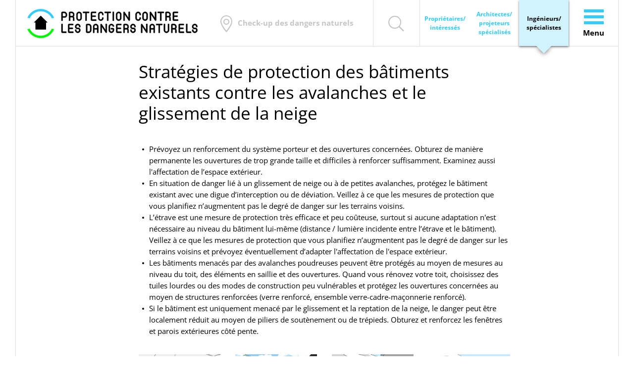

--- FILE ---
content_type: text/html; charset=UTF-8
request_url: https://www.protection-dangers-naturels.ch/specialiste/118-strategies-de-protection-des-batiments-existants-contre-les-avalanches-et-le-glissement-de-la-neige.html
body_size: 12588
content:
<!DOCTYPE html>
<html lang="fr">
<head>
<meta charset="UTF-8">
<title>Stratégies de protection des bâtiments existants contre les avalanches et le glissement de la neige - Protection dangers naturels</title>
<base href="https://www.protection-dangers-naturels.ch/">
<meta name="robots" content="index,follow">
<meta name="description" content="Prévoyez un renforcement du système porteur et des ouvertures concernées. Obturez de manière permanente les ouvertures de trop grande taille et difficiles à renforcer suffisamment. Examinez aussi l&apos;affectation de l’espace extérieur.
En situation de danger lié à un glissement de neige ou à de petites avalanches, protégez le bâtiment existant avec une digue d’interception ou de déviation. Veillez à ce que les mesures de protection que vous planifiez n’augmentent pas le degré de danger sur les terrains voisins.
L’étrave est une mesure de protection très efficace et peu coûteuse, surtout si aucune adaptation n&apos;est nécessaire au niveau du bâtiment lui-même (distance / lumière incidente entre l’étrave et le bâtiment). Veillez à ce que les mesures de protection que vous planifiez n’augmentent pas le degré de danger sur les terrains voisins et prévoyez éventuellement d’adapter l&apos;affectation de l&apos;espace extérieur.
Les bâtiments menacés par des avalanches poudreuses peuvent être protégés au moyen de mesures au niveau du toit, des éléments en saillie et des ouvertures. Quand vous rénovez votre toit, choisissez des tuiles lourdes ou des modes de construction peu vulnérables et protégez les ouvertures concernées au moyen de structures renforcées (verre renforcé, ensemble verre-cadre-maçonnerie renforcé).
Si le bâtiment est uniquement menacé par le glissement et la reptation de la neige, le danger peut être localement réduit au moyen de piliers de soutènement ou de trépieds. Obturez et renforcez les fenêtres et parois extérieures côté pente.
Objectifs de protection">
<meta name="generator" content="Contao Open Source CMS">
<meta property="og:type" content="website">
<meta property="og:title" content="Stratégies de protection des bâtiments existants contre les avalanches et le glissement de la neige - Protection dangers naturels">
<meta property="og:description" content="Prévoyez un renforcement du système porteur et des ouvertures concernées. Obturez de manière permanente les ouvertures de trop grande taille et difficiles à renforcer suffisamment. Examinez aussi l&apos;affectation de l’espace extérieur.
En situation de danger lié à un glissement de neige ou à de petites avalanches, protégez le bâtiment existant avec une digue d’interception ou de déviation. Veillez à ce que les mesures de protection que vous planifiez n’augmentent pas le degré de danger sur les terrains voisins.
L’étrave est une mesure de protection très efficace et peu coûteuse, surtout si aucune adaptation n&apos;est nécessaire au niveau du bâtiment lui-même (distance / lumière incidente entre l’étrave et le bâtiment). Veillez à ce que les mesures de protection que vous planifiez n’augmentent pas le degré de danger sur les terrains voisins et prévoyez éventuellement d’adapter l&apos;affectation de l&apos;espace extérieur.
Les bâtiments menacés par des avalanches poudreuses peuvent être protégés au moyen de mesures au niveau du toit, des éléments en saillie et des ouvertures. Quand vous rénovez votre toit, choisissez des tuiles lourdes ou des modes de construction peu vulnérables et protégez les ouvertures concernées au moyen de structures renforcées (verre renforcé, ensemble verre-cadre-maçonnerie renforcé).
Si le bâtiment est uniquement menacé par le glissement et la reptation de la neige, le danger peut être localement réduit au moyen de piliers de soutènement ou de trépieds. Obturez et renforcez les fenêtres et parois extérieures côté pente.
Objectifs de protection">
<meta property="og:site_name" content="Protection dangers naturels">
<meta property="og:url" content="https://www.protection-dangers-naturels.ch/specialiste/118-strategies-de-protection-des-batiments-existants-contre-les-avalanches-et-le-glissement-de-la-neige.html">
<meta name="twitter:card" content="summary_large_image">
<link rel="apple-touch-icon" sizes="180x180" href="/apple-touch-icon.png">
<link rel="icon" type="image/png" sizes="32x32" href="/favicon-32x32.png">
<link rel="icon" type="image/png" sizes="16x16" href="/favicon-16x16.png">
<link rel="manifest" href="/site.webmanifest">
<link rel="mask-icon" href="/safari-pinned-tab.svg" color="#5bbad5">
<meta name="msapplication-TileColor" content="#da532c">
<meta name="theme-color" content="#ffffff">
<link rel="canonical" href="https://www.protection-dangers-naturels.ch/architecte/118-strategies-de-protection-des-batiments-existants-contre-les-avalanches-et-le-glissement-de-la-neige.html">
<link href="/layout/app/fonts/open-sans-latin-300-normal.fbaa05ad22cd4594290a.woff" rel="preload" as="font" type="font/woff" crossorigin>
<link href="/layout/app/fonts/open-sans-latin-300-normal.c93abfae8b4c45ec0929.woff2" rel="preload" as="font" type="font/woff2" crossorigin>
<link href="/layout/app/fonts/open-sans-latin-400-normal.7958f4e4a2bb8025ef86.woff" rel="preload" as="font" type="font/woff" crossorigin>
<link href="/layout/app/fonts/open-sans-latin-400-normal.a1535f451fb7bb98f526.woff2" rel="preload" as="font" type="font/woff2" crossorigin>
<link href="/layout/app/fonts/open-sans-latin-600-normal.f031bf84d9797276192c.woff" rel="preload" as="font" type="font/woff" crossorigin>
<link href="/layout/app/fonts/open-sans-latin-600-normal.7ef3bbc98d285227e83a.woff2" rel="preload" as="font" type="font/woff2" crossorigin>
<link href="/layout/app/fonts/open-sans-latin-700-normal.2867e720135399c4b665.woff" rel="preload" as="font" type="font/woff" crossorigin>
<link href="/layout/app/fonts/open-sans-latin-700-normal.b245bc85ddeedb27a549.woff2" rel="preload" as="font" type="font/woff2" crossorigin>
<link href="/layout/app/icons/icomoon.1ea8ea88d197f12843bd.ttf" rel="preload" as="font" type="font/ttf" crossorigin>
<link href="/layout/app/icons/icomoon.1ea8ea88d197f12843bd.woff" rel="preload" as="font" type="font/woff" crossorigin>
<link rel="canonical" href="https://www.protection-dangers-naturels.ch/architecte/118-strategies-de-protection-des-batiments-existants-contre-les-avalanches-et-le-glissement-de-la-neige.html">
<meta name="viewport" content="width=device-width,initial-scale=1.0">
<link rel="alternate" hreflang="de" href="https://www.schutz-vor-naturgefahren.ch/spezialist/118-strategien-zum-schutz-bestehender-gebaeude-vor-lawinen-und-schneedruck-an-haengen.html">
<link rel="alternate" hreflang="x-default" href="https://www.schutz-vor-naturgefahren.ch/spezialist/118-strategien-zum-schutz-bestehender-gebaeude-vor-lawinen-und-schneedruck-an-haengen.html">
<link rel="alternate" hreflang="fr" href="https://www.protection-dangers-naturels.ch/specialiste/118-strategies-de-protection-des-batiments-existants-contre-les-avalanches-et-le-glissement-de-la-neige.html">
<meta name="thumbnail" content="https://www.protection-dangers-naturels.ch/assets/images/j/titelbild-socialmedia-1200-627-pc6551m25zt34wa.png">
<meta property="og:image" content="https://www.protection-dangers-naturels.ch/assets/images/j/titelbild-socialmedia-1200-627-pc6551m25zt34wa.png">
<meta property="og:image:width" content="1194">
<meta property="og:image:height" content="627"><link rel="stylesheet" href="/layout/app/main.9b53bbf4007209a043be.css"><script>var _paq=window._paq=window._paq||[];_paq.push(['trackPageView']);_paq.push(['enableLinkTracking']);(function(){var u="https://matomo.protection-dangers-naturels.ch/";_paq.push(['setTrackerUrl',u+'matomo.php']);_paq.push(['setSiteId','9']);var d=document,g=d.createElement('script'),s=d.getElementsByTagName('script')[0];g.type='text/javascript';g.async=!0;g.src=u+'matomo.js';s.parentNode.insertBefore(g,s)})()</script>
<script>window.AppLabels={"geolocation":"Trouver mon lieu","incorrectLocation":"Veuillez entrer une adresse ou des coordonn\u00e9es valides.","emptyLocations":"Aucune adresse correspondante trouv\u00e9e.","locationResults":"R\u00e9sultats de la recherche de lieux","anchors":{"copied":"Copi\u00e9 dans le presse-papiers !","copyTitle":"Copier le lien"},"share":{"modalTitle":"Partager","copied":"Copi\u00e9 dans le presse-papiers !","copy":"Copier","email":"E-mail","facebook":"Facebook","twitter":"Twitter","whatsapp":"WhatsApp","ariaCloseButton":"Fermer la fen\u00eatre de partage"}};window.AppProfile="specialist"</script>
</head>
<body id="top" class="page-layout-cockpit bg-colour">
<a href="specialiste/118-strategies-de-protection-des-batiments-existants-contre-les-avalanches-et-le-glissement-de-la-neige.html#main" class="sr-only">Aller au contenu principal</a>
<div class="layout-wrapper">
<div class="layout-wrapper__inner">
<!-- indexer::stop -->
<header class="layout-header" itemscope itemtype="http://schema.org/WPHeader">
<div class="header">
<a href="https://www.protection-dangers-naturels.ch/specialiste.html" class="header__logo" title="Protection contre les danger naturels">
<img src="/layout/app/images/logo-fr.601c429e21a26fbc3be9.svg" alt="Protection contre les danger naturels" width="344" height="59">
</a>
<div class="header__location">
<a href="#" class="header__location-switcher-trigger" data-location-switcher-trigger>
<div class="header__location-switcher-trigger-content header__location-switcher-trigger-content--empty">
<i class="icon-map-marker"></i>
<span class="header__location-switcher-trigger-text">Check-up des dangers naturels</span>
</div>
<div class="header__location-switcher-trigger-content header__location-switcher-trigger-content--edit">
<span class="header__location-switcher-trigger-text" data-location-switcher-trigger-location></span>
<i class="icon-edit"></i>
</div>
</a>
<div class="location-switcher location-switcher--modal" data-location-switcher="https://www.protection-dangers-naturels.ch/specialiste.html">
<div class="location-switcher__text">Indiquez votre lieu :</div>
<div class="location-switcher__form">
<button type="button" class="location-switcher__geolocation" data-location-switcher-geolocation><i class="icon-geolocation" aria-describedby="aria-geolocation"></i></button>
<input type="text" class="location-switcher__input" value="" placeholder="Rue de la Gare 10" data-location-switcher-input>
</div>
<div class="location-switcher__results" data-location-switcher-results></div>
<div classs="mt-3 text-center" data-location-switcher-link-to-map><a href="#" class="btn btn-primary">afficher sur la carte</a></div>
</div>
</div>
<a href="/recherche.html?profile=specialist" class="header__search" title="Rechercher" aria-describedby="aria-search">
<i class="icon-search"></i>
<span class="sr-only">Rechercher</span>
</a>
<div class="header__profiles">
<!-- indexer::stop -->
<nav class="mod_app_profile_switch header__profile-switch profile-switch--header profile-switch block" aria-label="Header">
<ul class="profile-switch__list">
<li class="profile-switch__list-item profile-switch__list-item--owner">
<a href="proprietaire/118-strategies-de-protection-des-batiments-existants-contre-les-avalanches-et-le-glissement-de-la-neige.html" class="profile-switch__link profile-switch__link--owner" title="Si vous êtes propriétaire, sélectionnez cette option." data-app-profile-switch-link>Propriétaires/  intéressés</a>
</li>
<li class="profile-switch__list-item profile-switch__list-item--architect">
<a href="architecte/118-strategies-de-protection-des-batiments-existants-contre-les-avalanches-et-le-glissement-de-la-neige.html" class="profile-switch__link profile-switch__link--architect" title="Si vous êtes architecte ou projeteur, sélectionnez cette option." data-app-profile-switch-link>Architectes/  projeteurs spécialisés</a>
</li>
<li class="profile-switch__list-item profile-switch__list-item--specialist profile-switch__list-item--active">
<span class="profile-switch__link profile-switch__link--specialist profile-switch__link--active">Ingénieurs/  spécialistes</span>
</li>
</ul>
</nav>
<!-- indexer::continue -->
</div>
<button type="button" class="header__menu-trigger-open" data-menu-trigger>
<span class="header__menu-trigger-open-icon" aria-describedby="aria-menu-open">
<span></span>
<span></span>
<span></span>
</span>
<span class="header__menu-trigger-open-text">Menu</span>
</button>
<div class="header__menu" data-menu>
<div class="header__menu-inner" role="dialog" aria-labelledby="header-menu-label" aria-modal="true">
<h6 id="header-menu-label" class="invisible">Navigation principale</h6>
<div class="header__menu-header">
<a href="/" class="header__menu-mobile-logo" title="Check-up des dangers naturels">
<img src="/layout/app/images/logo-fr.601c429e21a26fbc3be9.svg" alt="Check-up des dangers naturels" width="239" height="41">
</a>
<div class="header__menu-profiles">
<!-- indexer::stop -->
<nav class="mod_app_profile_switch header__profile-switch profile-switch--header profile-switch block" aria-label="Hauptnavigation">
<ul class="profile-switch__list">
<li class="profile-switch__list-item profile-switch__list-item--owner">
<a href="proprietaire/118-strategies-de-protection-des-batiments-existants-contre-les-avalanches-et-le-glissement-de-la-neige.html" class="profile-switch__link profile-switch__link--owner" title="Si vous êtes propriétaire, sélectionnez cette option." data-app-profile-switch-link>Propriétaires/  intéressés</a>
</li>
<li class="profile-switch__list-item profile-switch__list-item--architect">
<a href="architecte/118-strategies-de-protection-des-batiments-existants-contre-les-avalanches-et-le-glissement-de-la-neige.html" class="profile-switch__link profile-switch__link--architect" title="Si vous êtes architecte ou projeteur, sélectionnez cette option." data-app-profile-switch-link>Architectes/  projeteurs spécialisés</a>
</li>
<li class="profile-switch__list-item profile-switch__list-item--specialist profile-switch__list-item--active">
<span class="profile-switch__link profile-switch__link--specialist profile-switch__link--active">Ingénieurs/  spécialistes</span>
</li>
</ul>
</nav>
<!-- indexer::continue -->
</div>
<button type="button" class="header__menu-trigger-close" data-menu-trigger aria-describedby="aria-menu-close">
<span class="header__menu-trigger-close-icon">
<span></span>
<span></span>
</span>
<span class="sr-only">Conclure</span>
</button>
</div>
<div class="header__menu-body">
<div class="header__menu-mobile-profiles">
<!-- indexer::stop -->
<nav class="mod_app_profile_switch header__profile-switch profile-switch--header profile-switch block" aria-label="Mobile Navigation">
<ul class="profile-switch__list">
<li class="profile-switch__list-item profile-switch__list-item--owner">
<a href="proprietaire/118-strategies-de-protection-des-batiments-existants-contre-les-avalanches-et-le-glissement-de-la-neige.html" class="profile-switch__link profile-switch__link--owner" title="Si vous êtes propriétaire, sélectionnez cette option." data-app-profile-switch-link>Propriétaires/  intéressés</a>
</li>
<li class="profile-switch__list-item profile-switch__list-item--architect">
<a href="architecte/118-strategies-de-protection-des-batiments-existants-contre-les-avalanches-et-le-glissement-de-la-neige.html" class="profile-switch__link profile-switch__link--architect" title="Si vous êtes architecte ou projeteur, sélectionnez cette option." data-app-profile-switch-link>Architectes/  projeteurs spécialisés</a>
</li>
<li class="profile-switch__list-item profile-switch__list-item--specialist profile-switch__list-item--active">
<span class="profile-switch__link profile-switch__link--specialist profile-switch__link--active">Ingénieurs/  spécialistes</span>
</li>
</ul>
</nav>
<!-- indexer::continue -->
</div>
<!-- indexer::stop -->
<nav class="mod_navigation header__menu-navigation block">
<a href="/specialiste/118-strategies-de-protection-des-batiments-existants-contre-les-avalanches-et-le-glissement-de-la-neige.html#skipNavigation109-ec9454" class="invisible">Aller au contenu</a>
<ul class="level_1">
<li>
<a href="/specialiste/blog.html" title="Blog" itemprop="url">
<span itemprop="name">Blog</span>
</a>
</li>
<li class="header__menu-navigation-cockpit-link">
<a href="/specialiste.html" title="Check-up des dangers naturels interactif avec aperçu des dangers" class="header__menu-navigation-cockpit-link" itemprop="url">
<span itemprop="name">Check-up des dangers naturels</span>
</a>
</li>
<li class="submenu">
<a href="/specialiste/aides-a-la-planification.html" title="Aides à la planification pour des constructions tenant compte des dangers naturels" class="submenu" aria-haspopup="true" itemprop="url">
<span itemprop="name">Aides à la planification</span>
</a>
<button type="button" class="submenu-toggler" data-aria-label-open="Ouvrir la sous-navigation" data-aria-label-close="Fermer la sous-navigation" data-submenu-toggler></button>
<ul class="level_2">
<li>
<a href="/specialiste/aides-a-la-planification/normes.html" title="Normes et lignes directrices pour la protection des bâtiments contre les dangers naturels" itemprop="url">
<span itemprop="name">Normes et lignes directrices</span>
</a>
</li>
<li class="bg-colour">
<a href="/specialiste/aides-a-la-planification/sia-d0260.html" title="SIA D 0260 Intégration des dangers naturels dans la conception et la planification de bâtiments" class="bg-colour" itemprop="url">
<span itemprop="name">SIA D0260</span>
</a>
</li>
<li class="bg-colour">
<a href="/specialiste/aides-a-la-planification/sia4002.html" title="SIA 4002 «Crues - Lignes directives relatives à la norme SIA 261/1»" class="bg-colour" itemprop="url">
<span itemprop="name">SIA 4002</span>
</a>
</li>
<li>
<a href="/specialiste/aides-a-la-planification/symboles-pour-les-plans.html" title="Symboles de planification pour la protection des ouvrages" itemprop="url">
<span itemprop="name">Symboles pour les plans</span>
</a>
</li>
<li class="bg-colour">
<a href="/specialiste/aides-a-la-planification/snbs.html" title="Critère SNBS 221 dangers naturels : outil en ligne" class="bg-colour" itemprop="url">
<span itemprop="name">Critère SNBS dangers naturels</span>
</a>
</li>
<li>
<a href="/specialiste/aides-a-la-planification/couts.html" title="Calcul de rentabilité avec Prevent-Building" itemprop="url">
<span itemprop="name">Coûts / Calcul de rentabilité</span>
</a>
</li>
</ul>
</li>
<li class="submenu">
<a href="/specialiste/mesures-de-protection.html" title="Mesures de protection - Ingénieurs et spécialistes" class="submenu" aria-haspopup="true" itemprop="url">
<span itemprop="name">Mesures de protection</span>
</a>
<button type="button" class="submenu-toggler" data-aria-label-open="Ouvrir la sous-navigation" data-aria-label-close="Fermer la sous-navigation" data-submenu-toggler></button>
<ul class="level_2">
<li>
<a href="/specialiste/recommandations.html" title="Recommandations pour la protection des bâtiments" itemprop="url">
<span itemprop="name">Recommandations protection des bâtiments</span>
</a>
</li>
<li>
<a href="/specialiste/mesures-de-protection/objectifs-protection.html" title="Objectifs de protection nationaux - infos pour ingénieurs" itemprop="url">
<span itemprop="name">Objectifs de protection nationaux</span>
</a>
</li>
<li>
<a href="/specialiste/mesures-de-protection/bons-exemples.html" title="Exemples à suivre - Infos pour ingénieurs" itemprop="url">
<span itemprop="name">Bons exemples</span>
</a>
</li>
<li class="submenu">
<a href="/specialiste/mesures-de-protection/elements-de-construction-testes.html" title="Eléments de construction testés - infos pour ingénieurs" class="submenu" aria-haspopup="true" itemprop="url">
<span itemprop="name">Eléments de construction testés</span>
</a>
<button type="button" class="submenu-toggler" data-aria-label-open="Ouvrir la sous-navigation" data-aria-label-close="Fermer la sous-navigation" data-submenu-toggler></button>
<ul class="level_3">
<li>
<a href="/specialiste/mesures-de-protection/repertoire-protection-grele.html" title="Hagelgeprüfte Bauteile - infos pour ingénieurs" itemprop="url">
<span itemprop="name">Protection contre la grêle</span>
</a>
</li>
<li>
<a href="/specialiste/mesures-de-protection/elements-de-construction-testes/protection-contre-les-inondations.html" title="Produits pour la protection contre les inondations" itemprop="url">
<span itemprop="name">Protection contre les inondations</span>
</a>
</li>
<li>
<a href="/specialiste/mesures-de-protection/elements-de-construction-testes/protection-contre-la-neige.html" title="Capteurs solaires testés contre la charge de neige - Ingénieur" itemprop="url">
<span itemprop="name">Protection contre la neige</span>
</a>
</li>
</ul>
</li>
</ul>
</li>
<li class="submenu">
<a href="/specialiste/dangers-naturels.html" title="Informations générales sur les dangers naturels pour les ingénieurs" class="submenu" aria-haspopup="true" itemprop="url">
<span itemprop="name">Dangers naturels</span>
</a>
<button type="button" class="submenu-toggler" data-aria-label-open="Ouvrir la sous-navigation" data-aria-label-close="Fermer la sous-navigation" data-submenu-toggler></button>
<ul class="level_2">
<li>
<a href="/specialiste/dangers-naturels/pluies.html" title="Pluies intenses et ruissellement de surface" itemprop="url">
<span itemprop="name">Pluies intenses / ruissellement</span>
</a>
</li>
<li>
<a href="/specialiste/dangers-naturels/crues.html" title="Infos de base sur la protection contre les crues pour les ingénieurs" itemprop="url">
<span itemprop="name">Crues</span>
</a>
</li>
<li>
<a href="/specialiste/dangers-naturels/laves-torrentielles.html" title="Bases techniques pour la protection contre les laves torrentielles" itemprop="url">
<span itemprop="name">Laves torrentielles</span>
</a>
</li>
<li>
<a href="/specialiste/dangers-naturels/tempetes.html" title="Protection des bâtiments contre les tempêtes - les bases pour les ingénieurs" itemprop="url">
<span itemprop="name">Tempêtes</span>
</a>
</li>
<li>
<a href="/specialiste/dangers-naturels/grele.html" title="Gêle : bases techniques pour la protection des bâtiments" itemprop="url">
<span itemprop="name">Grêle</span>
</a>
</li>
<li>
<a href="/specialiste/dangers-naturels/neige.html" title="Pression, charge et glissement de neige - les bases pour les ingénieurs" itemprop="url">
<span itemprop="name">Pression et glissement de la neige</span>
</a>
</li>
<li>
<a href="/specialiste/dangers-naturels/avalanches.html" title="Protection bâtiment contre les avalanches - les bases" itemprop="url">
<span itemprop="name">Avalanches</span>
</a>
</li>
<li>
<a href="/specialiste/dangers-naturels/seisme.html" title="Tremblements de terre : sécurité sismique pour ingénieurs" itemprop="url">
<span itemprop="name">Séisme</span>
</a>
</li>
<li>
<a href="/specialiste/dangers-naturels/glissements.html" title="Glissements et coulées de boue : informations techniques pour les ingénieurs" itemprop="url">
<span itemprop="name">Glissements / coulées de boue</span>
</a>
</li>
<li>
<a href="/specialiste/dangers-naturels/chutes-de-pierres.html" title="Éboulements / chutes - informations techniques pour ingénieurs" itemprop="url">
<span itemprop="name">Chutes de pierres</span>
</a>
</li>
<li>
<a href="/specialiste/dangers-naturels/dolines.html" title="Effondrements / dolines - infos techniques pour Ingénieurs" itemprop="url">
<span itemprop="name">Dolines</span>
</a>
</li>
<li>
<a href="/specialiste/dangers-naturels/foudre.html" title="Protection interne et externe contre la foudre" itemprop="url">
<span itemprop="name">Foudre</span>
</a>
</li>
<li>
<a href="/specialiste/dangers-naturels/radon.html" title="Les bases du radon pour les ingénieurs" itemprop="url">
<span itemprop="name">Radon</span>
</a>
</li>
</ul>
</li>
<li>
<a href="/specialiste/service/formation.html" title="Formation continue pour les ingénieurs et spécialistes techniques" itemprop="url">
<span itemprop="name">Formation continue</span>
</a>
</li>
<li class="submenu">
<a href="/specialiste/contacts.html" title="Contacts - Adresses de contact pour ingénieurs et spécialistes" class="submenu" aria-haspopup="true" itemprop="url">
<span itemprop="name">Contacts</span>
</a>
<button type="button" class="submenu-toggler" data-aria-label-open="Ouvrir la sous-navigation" data-aria-label-close="Fermer la sous-navigation" data-submenu-toggler></button>
<ul class="level_2">
<li>
<a href="/specialiste/service/services-cantonaux.html" title="Services cantonaux dangers naturels - infos pour ingénieurs" itemprop="url">
<span itemprop="name">Services cantonaux</span>
</a>
</li>
<li>
<a href="/specialiste/contacts/associations-professionnelles.html" title="Aperçu des associations professionnelles pour spécialistes et ingénieurs" itemprop="url">
<span itemprop="name">Associations professionnelles</span>
</a>
</li>
</ul>
</li>
<li>
<a href="/specialiste/service/faq.html" title="Réponses aux questions techniques au sujet des dangers naturels" itemprop="url">
<span itemprop="name">FAQ</span>
</a>
</li>
</ul>
<span id="skipNavigation109-ec9454" class="invisible"></span>
</nav>
<!-- indexer::continue -->
<!-- indexer::stop -->
<nav class="mod_navigation header__menu-navigation header__menu-navigation--sub block">
<a href="/specialiste/118-strategies-de-protection-des-batiments-existants-contre-les-avalanches-et-le-glissement-de-la-neige.html#skipNavigation120-3703b8" class="invisible">Aller au contenu</a>
<ul class="level_1">
<li>
<a href="/specialiste/service/portail-videos.html" title="Vidéos sur la conception et construction résistante aux dangers naturels" itemprop="url">
<span itemprop="name">Portail vidéos</span>
</a>
</li>
<li>
<a href="/specialiste/service/liens.html" title="Téléchargements et liens pour ingénieurs" itemprop="url">
<span itemprop="name">Téléchargements et liens</span>
</a>
</li>
</ul>
<span id="skipNavigation120-3703b8" class="invisible"></span>
</nav>
<!-- indexer::continue -->
<!-- indexer::stop -->
<nav class="mod_changelanguage header__menu-changelanguage block">
<ul class="level_1">
<li class="lang-de"><a href="//www.schutz-vor-naturgefahren.ch/spezialist/118-strategien-zum-schutz-bestehender-gebaeude-vor-lawinen-und-schneedruck-an-haengen.html" title="Naturgefahren-Check als Planungshilfe" class="lang-de" hreflang="de" aria-label="Go to current page in allemand">D</a></li>
<li class="lang-fr active"><strong class="lang-fr active" aria-current="page">F</strong></li>
</ul>
</nav>
<!-- indexer::continue -->
<form action="/recherche.html" class="header__menu-search">
<input type="hidden" name="profile" value="specialist">
<label for="header-menu-search-keywords" class="sr-only">Mots-clés</label>
<input type="search" name="keywords" id="header-menu-search-keywords" class="header__menu-search-text" value="" placeholder="Rechercher">
<button type="submit" class="header__menu-search-button" aria-describedby="aria-search">
<i class="icon-search"></i>
<span class="sr-only">Rechercher</span>
</button>
</form>
</div>
</div>
</div>
</div>            </header>
<!-- indexer::continue -->
<div class="layout-container layout-container--1cl">
<main id="main" class="layout-main" itemscope itemtype="http://schema.org/WebPageElement" itemprop="mainContentOfPage">
<!-- indexer::stop -->
<div class="mod_app_cockpit block">
<div class="article__inner">
<div class="recommendation">
<h1 class="recommendation__headline">Stratégies de protection des bâtiments existants contre les avalanches et le glissement de la neige</h1>
<div class="recommendation__content">
<div class="content-text">
<div class="rte">
<ul>
<li>Prévoyez un renforcement du système porteur et des ouvertures concernées. Obturez de manière permanente les ouvertures de trop grande taille et difficiles à renforcer suffisamment. Examinez aussi l'affectation de l’espace extérieur.</li>
<li>En situation de danger lié à un glissement de neige ou à de petites avalanches, protégez le bâtiment existant avec une digue d’interception ou de déviation. Veillez à ce que les mesures de protection que vous planifiez n’augmentent pas le degré de danger sur les terrains voisins.</li>
<li>L’étrave est une mesure de protection très efficace et peu coûteuse, surtout si aucune adaptation n'est nécessaire au niveau du bâtiment lui-même (distance&nbsp;/ lumière incidente entre l’étrave et le bâtiment). Veillez à ce que les mesures de protection que vous planifiez n’augmentent pas le degré de danger sur les terrains voisins et prévoyez éventuellement d’adapter l'affectation de l'espace extérieur.</li>
<li>Les bâtiments menacés par des avalanches poudreuses peuvent être protégés au moyen de mesures au niveau du toit, des éléments en saillie et des ouvertures. Quand vous rénovez votre toit, choisissez des tuiles lourdes ou des modes de construction peu vulnérables et protégez les ouvertures concernées au moyen de structures renforcées (verre renforcé, ensemble verre-cadre-maçonnerie renforcé).</li>
<li>Si le bâtiment est uniquement menacé par le glissement et la reptation de la neige, le danger peut être localement réduit au moyen de piliers de soutènement ou de trépieds. Obturez et renforcez les fenêtres et parois extérieures côté pente.</li>
</ul>
</div>
</div>
<div class="content-gallery content-gallery--cols-4">
<ul>
<li>            <figure>
<a href="/files/media/Illustrationen/verstaerkte-rueckwand-spaltkeil-schutz-vor-lawine-murgang-steinschlag.png" data-lightbox="lb30919" title="La paroi arrière renforcée et le remblai en forme de coin protègent contre les mouvements de masse tels que les glissements de neige, les avalanches ou les coulées de boue. Des murs d&apos;aile protègent la façade des côtés.">                                            <picture>
<source srcset="/assets/images/7/verstaerkte-rueckwand-spaltkeil-schutz-vor-lawine-murgang-steinschlag-seqhjg5br84j0ff.webp 1x, /assets/images/4/verstaerkte-rueckwand-spaltkeil-schutz-vor-lawine-murgang-steinschlag-k3xg7rqzt9hgw2g.webp 2x" type="image/webp" width="202" height="135">
<img src="/assets/images/a/verstaerkte-rueckwand-spaltkeil-schutz-vor-lawine-murgang-steinschlag-8r2b0kgc5szfwvb.png" alt="Mur arrière renforcé avec un remblai en forme de coin et des murs d&apos;aile dépassant latéralement des façades" title="La paroi arrière renforcée et le remblai en forme de coin protègent contre les mouvements de masse tels que les glissements de neige, les avalanches ou les coulées de boue. Des murs d&apos;aile protègent la façade des côtés." srcset="/assets/images/a/verstaerkte-rueckwand-spaltkeil-schutz-vor-lawine-murgang-steinschlag-8r2b0kgc5szfwvb.png 1x, /assets/images/9/verstaerkte-rueckwand-spaltkeil-schutz-vor-lawine-murgang-steinschlag-x0v1s39a06m3r1s.png 2x" width="202" height="135" loading="lazy">
</picture>
</a>
</figure>
</li>
<li>            <figure>
<a href="/files/media/Illustrationen/lawinen-flaechenschutz-lawinenverbauungen-schutzdamm.png" data-lightbox="lb30919" title="Contre les dangers naturels gravitaires tels que les avalanches, des barrières anti-avalanches dans la zone de départ, la forêt de protection et des digues sont particulièrement efficaces pour protéger des zones d&apos;habitation ou des infrastructures de tran">                                            <picture>
<source srcset="/assets/images/t/lawinen-flaechenschutz-lawinenverbauungen-schutzdamm-44ah2rvp52qbrq4.webp 1x, /assets/images/n/lawinen-flaechenschutz-lawinenverbauungen-schutzdamm-hvvxj29paefcs40.webp 2x" type="image/webp" width="202" height="135">
<img src="/assets/images/y/lawinen-flaechenschutz-lawinenverbauungen-schutzdamm-01fdygc1h2jgr8f.png" alt="Mesures de protection des zones (barrières anti-avalanches et digue de protection) contre les avalanches" title="Contre les dangers naturels gravitaires tels que les avalanches, des barrières anti-avalanches dans la zone de départ, la forêt de protection et des digues sont particulièrement efficaces pour protéger des zones d&apos;habitation ou des infrastructures de tran" srcset="/assets/images/y/lawinen-flaechenschutz-lawinenverbauungen-schutzdamm-01fdygc1h2jgr8f.png 1x, /assets/images/x/lawinen-flaechenschutz-lawinenverbauungen-schutzdamm-ed47ak67j394a47.png 2x" width="202" height="135" loading="lazy">
</picture>
</a>
</figure>
</li>
<li>            <figure>
<a href="/files/media/Illustrationen/objektschutz-gegen-steinschlag-lawinen-schutz-von-oeffnungen.png" data-lightbox="lb30919" title="En cas des chutes de pierres ou des avalanches, les façades coté montagne sont très exposées. Des ouvertures de petite taille, des écrans de protection et des renforts à l&apos;avant ainsi que des murs en aile offrent une une protection supplémentaire.">                                            <picture>
<source srcset="/assets/images/y/objektschutz-gegen-steinschlag-lawinen-schutz-von-oeffnungen-h0nc0ce704qy7b9.webp 1x, /assets/images/z/objektschutz-gegen-steinschlag-lawinen-schutz-von-oeffnungen-nxddkvp0hkhqtj3.webp 2x" type="image/webp" width="202" height="135">
<img src="/assets/images/2/objektschutz-gegen-steinschlag-lawinen-schutz-von-oeffnungen-mh3tt17n6ssfv7m.png" alt="Mur arrière renforcé avec une petite ouverture protégée et des accès protégés" title="En cas des chutes de pierres ou des avalanches, les façades coté montagne sont très exposées. Des ouvertures de petite taille, des écrans de protection et des renforts à l&apos;avant ainsi que des murs en aile offrent une une protection supplémentaire." srcset="/assets/images/2/objektschutz-gegen-steinschlag-lawinen-schutz-von-oeffnungen-mh3tt17n6ssfv7m.png 1x, /assets/images/1/objektschutz-gegen-steinschlag-lawinen-schutz-von-oeffnungen-f40cg5dkrm74wkq.png 2x" width="202" height="135" loading="lazy">
</picture>
</a>
</figure>
</li>
<li>            <figure>
<a href="/files/media/Illustrationen/dreibeinboecke-aufforstung-schutzwald-schutzmassnahmen-schneerutsch-an-steilem-hang-ueber-haus.png" data-lightbox="lb30919" title="Protection contre les glissements de neige et la pression de la neige en pente : Des trépieds et des arbres rapprochés empêchent la neige de glisser sur les pentes raides.">                                            <picture>
<source srcset="/assets/images/m/dreibeinboecke-aufforstung-schutzwald-schutzmassnahmen-schneerutsch-an-steilem-hang-ueber-haus-0wrt7zp67shr0cn.webp 1x, /assets/images/x/dreibeinboecke-aufforstung-schutzwald-schutzmassnahmen-schneerutsch-an-steilem-hang-ueber-haus-vzvaz2gm99tct17.webp 2x" type="image/webp" width="202" height="135">
<img src="/assets/images/h/dreibeinboecke-aufforstung-schutzwald-schutzmassnahmen-schneerutsch-an-steilem-hang-ueber-haus-hznndg0cnedyxvw.png" alt="Trépieds et reboisement sur une pente raide au-dessus d&apos;une maison pour la protection contre le glissement et la pression de neige en pente" title="Protection contre les glissements de neige et la pression de la neige en pente : Des trépieds et des arbres rapprochés empêchent la neige de glisser sur les pentes raides." srcset="/assets/images/h/dreibeinboecke-aufforstung-schutzwald-schutzmassnahmen-schneerutsch-an-steilem-hang-ueber-haus-hznndg0cnedyxvw.png 1x, /assets/images/q/dreibeinboecke-aufforstung-schutzwald-schutzmassnahmen-schneerutsch-an-steilem-hang-ueber-haus-n4pszb79gjx5yqv.png 2x" width="202" height="135" loading="lazy">
</picture>
</a>
</figure>
</li>
</ul>
</div>
<a class="link-prominent" href="/specialiste/mesures-de-protection/objectifs-protection.html" rel="noopener noreferrer">Objectifs de protection</a><br>
</div>
<p class="recommendation__back">
<a href="/specialiste.html" title="Retour">Retour</a>
</p>
</div>
</div>
</div>
<!-- indexer::continue -->            </main>
</div>
<!-- indexer::stop -->
<footer class="layout-footer" itemscope itemtype="http://schema.org/WPFooter">
<div class="footer">
<div class="footer__logos">
<a href="https://www.vkg.ch/fr/" class="footer__logo" title="Association des établissements cantonaux d'assurance AECA" target="_blank" rel="noopener noreferrer">
<img src="/layout/app/images/partner-vkg.6c3e23e821bf7609e70b.svg" alt="Association des établissements cantonaux d'assurance AECA" width="110" height="43">
</a>
<a href="https://www.sia.ch/fr/" class="footer__logo" title="Société suisse des ingénieurs et des architectes SIA" target="_blank" rel="noopener noreferrer">
<img src="/layout/app/images/partner-sia.6fa5138caf88c2f21c15.svg" alt="Société suisse des ingénieurs et des architectes SIA" width="110" height="36">
</a>
<a href="https://www.hev-schweiz.ch/" class="footer__logo" title="Hauseigentümerverband Schweiz HEV" target="_blank" rel="noopener noreferrer">
<img src="/layout/app/images/partner-hev.f569cb001f5417be3496.svg" alt="Hauseigentümerverband Schweiz HEV" width="108" height="45">
</a>
<a href="https://www.svv.ch/fr" class="footer__logo" title="Association Suisse d'Assurances ASA" target="_blank" rel="noopener noreferrer">
<img src="/layout/app/images/partner-svv-fr.200fab0db07a7b5fac27.svg" alt="Association Suisse d'Assurances ASA" width="110" height="40">
</a>
<a href="https://www.kantonalbank.ch/fr-CH/Home" class="footer__logo" title="Banque Cantonale" target="_blank" rel="noopener noreferrer">
<img src="/layout/app/images/partner-kantonalbank-fr.63f6ee1d35d08ac35872.svg" alt="Banque Cantonale" width="110" height="17">
</a>
<a href="https://www.chgemeinden.ch/fr/" class="footer__logo" title="Association des Communes Suisses ACS" target="_blank" rel="noopener noreferrer">
<img src="/layout/app/images/partner-sgv.bd06e76affda49d49efc.svg" alt="Association des Communes Suisses ACS" width="110" height="28">
</a>
</div>
<div class="footer__navigations">
<div class="row">
<div class="col-md-4">
<!-- indexer::stop -->
<nav class="mod_customnav footer__service block">
<a href="/specialiste/118-strategies-de-protection-des-batiments-existants-contre-les-avalanches-et-le-glissement-de-la-neige.html#skipNavigation191-457ce3" class="invisible">Aller au contenu</a>
<ul class="level_1">
<li class="bg-colour"><a href="/mentions-legales.html" title="Mentions légales" class="bg-colour">Mentions légales</a></li>
<li class="bg-colour"><a href="/protection-des-donnees.html" title="Protection des données" class="bg-colour">Protection des données</a></li>
</ul>
<span id="skipNavigation191-457ce3" class="invisible"></span>
</nav>
<!-- indexer::continue -->
</div>
<div class="col-md-4">
<div class="footer__social">
<a href="https://www.youtube.com/@schutz-vor-naturgefahren" class="footer__social-link" title="YouTube" target="_blank"><i class="icon-youtube"></i><span class="sr-only">YouTube</span></a>
<a href="https://www.facebook.com/protectiondangersnaturels/" class="footer__social-link" title="Facebook"><i class="icon-facebook"></i><span class="sr-only">Facebook</span></a>
<a href="https://ch.linkedin.com/company/schutz-vor-naturgefahren" class="footer__social-link" title="LinkedIn" target="_blank"><i class="icon-linkedin"></i><span class="sr-only">LinkedIn</span></a>
</div>
</div>
<div class="col-md-4">
<!-- indexer::stop -->
<nav class="mod_changelanguage footer__changelanguage block">
<ul class="level_1">
<li class="lang-de"><a href="//www.schutz-vor-naturgefahren.ch/spezialist/118-strategien-zum-schutz-bestehender-gebaeude-vor-lawinen-und-schneedruck-an-haengen.html" title="Naturgefahren-Check als Planungshilfe" class="lang-de" hreflang="de" aria-label="Go to current page in allemand">DE</a></li>
<li class="lang-fr active"><strong class="lang-fr active" aria-current="page">FR</strong></li>
</ul>
</nav>
<!-- indexer::continue -->
</div>
</div>
</div>
</div>            </footer>
<!-- indexer::continue -->
</div>
</div>
<div id="app-support" data-config="{&quot;submitUrl&quot;:&quot;\/support\/submit\/433?profile=specialist&amp;sourceUrl=[base64]%3D%3D&quot;,&quot;labels&quot;:{&quot;modalTitle&quot;:&quot;Vous avez une question \u00e0 nous poser ?&quot;,&quot;name&quot;:&quot;Pr\u00e9nom \/ nom&quot;,&quot;nameRequired&quot;:&quot;Veuillez entrer votre nom.&quot;,&quot;email&quot;:&quot;Adresse e-mail&quot;,&quot;emailRequired&quot;:&quot;Veuillez saisir votre adresse e-mail.&quot;,&quot;emailInvalid&quot;:&quot;Votre adresse e-mail n&apos;est pas valide..&quot;,&quot;message&quot;:&quot;Votre question&quot;,&quot;messageRequired&quot;:&quot;Veuillez saisir votre question.&quot;,&quot;messageMaxLength&quot;:&quot;La question ne doit pas d\u00e9passer %d caract\u00e8res!&quot;,&quot;submit&quot;:&quot;Soumettre la question&quot;,&quot;confirmation&quot;:&quot;Merci d&apos;avoir soumis une question. Pour que votre question soit trait\u00e9e, vous devez confirmer votre adresse e-mail. Vous recevrez prochainement un courriel avec un lien de confirmation qui vous permettra de confirmer l&apos;authenticit\u00e9 de votre adresse e-mail.&quot;,&quot;ariaCloseButton&quot;:&quot;Fermer la fen\u00eatre d&apos;assistance&quot;},&quot;messageMaxLength&quot;:1000}"></div>
<div role="tooltip" id="aria-geolocation" class="sr-only">Déterminer la position actuelle</div><div role="tooltip" id="aria-search" class="sr-only">Rechercher sur le site</div><div class="profile-switch-modal" data-app-profile-switch-modal>
<button class="profile-switch-modal__close" data-app-profile-switch-modal-close><i class="icon-cross"></i></button>
<div class="profile-switch-modal__content">
<p class="profile-switch-modal__text">Si vous changez de profil, vous accéderez à une mise en page et à un niveau de détail du contenu différents.</p>
<a href="#" class="profile-switch-modal__link" title="Changer de profil" data-app-profile-switch-modal-link>Changer de profil&nbsp;<i class="icon-chevron-right"></i></a>
</div>
</div><div role="tooltip" id="aria-menu-open" class="sr-only">Ouvrir la navigation</div><div role="tooltip" id="aria-menu-close" class="sr-only">Fermer la navigation</div><script src="/layout/app/runtime.e3f1d6061e13177de86c.js"></script><script src="/layout/app/509.107bd4c3818dbb215cd7.js"></script><script src="/layout/app/861.f7694d6f09643625113b.js"></script><script src="/layout/app/320.b4309a6b7b384bda6bec.js"></script><script src="/layout/app/275.775ad67f144e31d1c75f.js"></script><script src="/layout/app/945.b8211efa1664559eee72.js"></script><script src="/layout/app/main.c684338cfe0f89ce176e.js"></script><script src="/layout/app/197.1dfef4ad93bb00c85e66.js"></script><script src="/layout/app/217.0614d92ef87e62f4ec08.js"></script><script src="/layout/app/support.5eb1cf5289031405ba31.js"></script><script type="application/ld+json">
{
    "@context": "https:\/\/schema.org",
    "@graph": [
        {
            "@type": "WebPage"
        },
        {
            "@id": "#\/schema\/image\/f65b1e5d-2e9d-11eb-81b3-02000a280064",
            "@type": "ImageObject",
            "contentUrl": "\/assets\/images\/a\/verstaerkte-rueckwand-spaltkeil-schutz-vor-lawine-murgang-steinschlag-8r2b0kgc5szfwvb.png",
            "name": "La paroi arrière renforcée et le remblai en forme de coin protègent contre les mouvements de masse tels que les glissements de neige, les avalanches ou les coulées de boue. Des murs d'aile protègent la façade des côtés."
        },
        {
            "@id": "#\/schema\/image\/fed7d87d-2e9d-11eb-81b3-02000a280064",
            "@type": "ImageObject",
            "contentUrl": "\/assets\/images\/y\/lawinen-flaechenschutz-lawinenverbauungen-schutzdamm-01fdygc1h2jgr8f.png",
            "name": "Contre les dangers naturels gravitaires tels que les avalanches, des barrières anti-avalanches dans la zone de départ, la forêt de protection et des digues sont particulièrement efficaces pour protéger des zones d'habitation ou des infrastructures de tran"
        },
        {
            "@id": "#\/schema\/image\/f6adb8c1-2e9d-11eb-81b3-02000a280064",
            "@type": "ImageObject",
            "contentUrl": "\/assets\/images\/2\/objektschutz-gegen-steinschlag-lawinen-schutz-von-oeffnungen-mh3tt17n6ssfv7m.png",
            "name": "En cas des chutes de pierres ou des avalanches, les façades coté montagne sont très exposées. Des ouvertures de petite taille, des écrans de protection et des renforts à l'avant ainsi que des murs en aile offrent une une protection supplémentaire."
        },
        {
            "@id": "#\/schema\/image\/77f5b474-5384-11eb-81b3-02000a280064",
            "@type": "ImageObject",
            "contentUrl": "\/assets\/images\/h\/dreibeinboecke-aufforstung-schutzwald-schutzmassnahmen-schneerutsch-an-steilem-hang-ueber-haus-hznndg0cnedyxvw.png",
            "name": "Protection contre les glissements de neige et la pression de la neige en pente : Des trépieds et des arbres rapprochés empêchent la neige de glisser sur les pentes raides."
        }
    ]
}
</script>
<script type="application/ld+json">
{
    "@context": "https:\/\/schema.contao.org",
    "@graph": [
        {
            "@type": "Page",
            "fePreview": false,
            "groups": [],
            "noSearch": false,
            "pageId": 436,
            "protected": false,
            "title": "Stratégies de protection des bâtiments existants contre les avalanches et le glissement de la neige"
        }
    ]
}
</script></body>
</html>

--- FILE ---
content_type: text/css
request_url: https://www.protection-dangers-naturels.ch/layout/app/main.9b53bbf4007209a043be.css
body_size: 40592
content:
@charset "UTF-8";*,:after,:before{box-sizing:border-box}html{-webkit-text-size-adjust:100%;-webkit-tap-highlight-color:transparent;font-family:sans-serif;line-height:1.15}article,aside,figcaption,figure,footer,header,hgroup,main,nav,section{display:block}body{background-color:#fff;color:#000;font-family:Open Sans,sans-serif;font-size:1rem;font-weight:400;line-height:1.5625;margin:0;text-align:left}[tabindex="-1"]:focus:not(:focus-visible){outline:0!important}.cockpit-listing__recommendation-headline,h1,h2,h3,h4,h5,h6{margin-bottom:.5rem;margin-top:0}dl,ol,p,ul{margin-bottom:1rem;margin-top:0}abbr[data-original-title],abbr[title]{border-bottom:0;cursor:help;text-decoration:underline;-webkit-text-decoration:underline dotted;text-decoration:underline dotted;-webkit-text-decoration-skip-ink:none;text-decoration-skip-ink:none}address{font-style:normal;line-height:inherit;margin-bottom:1rem}ol ol,ol ul,ul ol,ul ul{margin-bottom:0}dt{font-weight:700}dd{margin-bottom:.5rem;margin-left:0}blockquote,figure{margin:0 0 1rem}b,strong{font-weight:bolder}small{font-size:80%}sub,sup{font-size:75%;line-height:0;position:relative;vertical-align:initial}sub{bottom:-.25em}sup{top:-.5em}a{background-color:initial;color:#3cf;text-decoration:none}a:hover{color:#00ace6;text-decoration:underline}a:not([href]):not([class]),a:not([href]):not([class]):hover{color:inherit;text-decoration:none}code,kbd,pre,samp{font-family:SFMono-Regular,Menlo,Monaco,Consolas,Liberation Mono,Courier New,monospace;font-size:1em}pre{-ms-overflow-style:scrollbar;margin-bottom:1rem;margin-top:0;overflow:auto}img{border-style:none}img,svg{vertical-align:middle}svg{overflow:hidden}table{border-collapse:collapse;width:100%}caption{caption-side:bottom;color:#6c757d;padding-bottom:.75rem;padding-top:.75rem;text-align:left}th{text-align:inherit;text-align:-webkit-match-parent}label{display:inline-block;margin-bottom:.5rem}button{border-radius:0}button:focus:not(:focus-visible){outline:0}button,input,optgroup,select,textarea{font-family:inherit;font-size:inherit;line-height:inherit;margin:0}button,input{overflow:visible}button,select{text-transform:none}[role=button],[type=button]:not(:disabled),[type=reset]:not(:disabled),[type=submit]:not(:disabled),button:not(:disabled){cursor:pointer}select{word-wrap:normal}[type=button],[type=reset],[type=submit],button{-webkit-appearance:button}[type=button]::-moz-focus-inner,[type=reset]::-moz-focus-inner,[type=submit]::-moz-focus-inner,button::-moz-focus-inner{border-style:none;padding:0}input[type=checkbox],input[type=radio]{box-sizing:border-box;padding:0}textarea{overflow:auto;resize:vertical}fieldset{border:0;margin:0;min-width:0;padding:0}legend{color:inherit;display:block;font-size:1.5rem;line-height:inherit;margin-bottom:.5rem;max-width:100%;padding:0;white-space:normal;width:100%}progress{vertical-align:initial}[type=number]::-webkit-inner-spin-button,[type=number]::-webkit-outer-spin-button{height:auto}[type=search]{-webkit-appearance:none;outline-offset:-2px}[type=search]::-webkit-search-decoration{-webkit-appearance:none}::-webkit-file-upload-button{-webkit-appearance:button;font:inherit}output{display:inline-block}summary{cursor:pointer;display:list-item}template{display:none}[hidden]{display:none!important}.cockpit-listing__recommendation-headline,.h1,.h2,.h3,.h4,.h5,.h6,h1,h2,h3,h4,h5,h6{font-weight:400;line-height:1.2;margin-bottom:.5rem}.h1,h1{font-size:2.33333rem}.h2,h2{font-size:1.46667rem}.cockpit-listing__recommendation-headline,.h3,.h4,.h5,.h6,h3,h4,h5,h6{font-size:1.33333rem}.lead{font-size:1.25rem;font-weight:300}.display-1{font-size:6rem}.display-1,.display-2{font-weight:300;line-height:1.2}.display-2{font-size:5.5rem}.display-3{font-size:4.5rem}.display-3,.display-4{font-weight:300;line-height:1.2}.display-4{font-size:3.5rem}hr{border:0;border-top:1px solid #0000001a;box-sizing:initial;height:0;margin-bottom:1.5625rem;margin-top:1.5625rem;overflow:visible}.formbody .widget-hint,.small,small{font-size:80%;font-weight:400}.content-text table .keyword,.mark,.table .keyword,mark{background-color:#fcf8e3;padding:.2em}.list-inline,.list-unstyled{list-style:none;padding-left:0}.list-inline-item{display:inline-block}.list-inline-item:not(:last-child){margin-right:.5rem}.initialism{font-size:90%;text-transform:uppercase}.blockquote{font-size:1.25rem;margin-bottom:1rem}.blockquote-footer{color:#6c757d;display:block;font-size:80%}.blockquote-footer:before{content:"— "}.container,.container-fluid,.container-lg,.container-md,.container-sm,.container-xl,.container-xxl,.layout-wrapper{margin-left:auto;margin-right:auto;padding-left:15px;padding-right:15px;width:100%}@media (min-width:576px){.container,.container-sm,.layout-wrapper{max-width:540px}}@media (min-width:768px){.container,.container-md,.container-sm,.layout-wrapper{max-width:720px}}@media (min-width:992px){.container,.container-lg,.container-md,.container-sm,.layout-wrapper{max-width:960px}}@media (min-width:1280px){.container,.container-lg,.container-md,.container-sm,.container-xl,.layout-wrapper{max-width:1248px}}@media (min-width:1488px){.container,.container-lg,.container-md,.container-sm,.container-xl,.container-xxl,.layout-wrapper{max-width:1428px}}.row{display:flex;flex-wrap:wrap;margin-left:-15px;margin-right:-15px}.no-gutters{margin-left:0;margin-right:0}.no-gutters>.col,.no-gutters>[class*=col-]{padding-left:0;padding-right:0}.col,.col-1,.col-10,.col-11,.col-12,.col-2,.col-3,.col-4,.col-5,.col-6,.col-7,.col-8,.col-9,.col-auto,.col-lg,.col-lg-1,.col-lg-10,.col-lg-11,.col-lg-12,.col-lg-2,.col-lg-3,.col-lg-4,.col-lg-5,.col-lg-6,.col-lg-7,.col-lg-8,.col-lg-9,.col-lg-auto,.col-md,.col-md-1,.col-md-10,.col-md-11,.col-md-12,.col-md-2,.col-md-3,.col-md-4,.col-md-5,.col-md-6,.col-md-7,.col-md-8,.col-md-9,.col-md-auto,.col-sm,.col-sm-1,.col-sm-10,.col-sm-11,.col-sm-12,.col-sm-2,.col-sm-3,.col-sm-4,.col-sm-5,.col-sm-6,.col-sm-7,.col-sm-8,.col-sm-9,.col-sm-auto,.col-xl,.col-xl-1,.col-xl-10,.col-xl-11,.col-xl-12,.col-xl-2,.col-xl-3,.col-xl-4,.col-xl-5,.col-xl-6,.col-xl-7,.col-xl-8,.col-xl-9,.col-xl-auto,.col-xxl,.col-xxl-1,.col-xxl-10,.col-xxl-11,.col-xxl-12,.col-xxl-2,.col-xxl-3,.col-xxl-4,.col-xxl-5,.col-xxl-6,.col-xxl-7,.col-xxl-8,.col-xxl-9,.col-xxl-auto{padding-left:15px;padding-right:15px;position:relative;width:100%}.col{flex-basis:0;flex-grow:1;max-width:100%}.row-cols-1>*{flex:0 0 100%;max-width:100%}.row-cols-2>*{flex:0 0 50%;max-width:50%}.row-cols-3>*{flex:0 0 33.33333%;max-width:33.33333%}.row-cols-4>*{flex:0 0 25%;max-width:25%}.row-cols-5>*{flex:0 0 20%;max-width:20%}.row-cols-6>*{flex:0 0 16.66667%;max-width:16.66667%}.col-auto{flex:0 0 auto;max-width:100%;width:auto}.col-1{flex:0 0 8.33333%;max-width:8.33333%}.col-2{flex:0 0 16.66667%;max-width:16.66667%}.col-3{flex:0 0 25%;max-width:25%}.col-4{flex:0 0 33.33333%;max-width:33.33333%}.col-5{flex:0 0 41.66667%;max-width:41.66667%}.col-6{flex:0 0 50%;max-width:50%}.col-7{flex:0 0 58.33333%;max-width:58.33333%}.col-8{flex:0 0 66.66667%;max-width:66.66667%}.col-9{flex:0 0 75%;max-width:75%}.col-10{flex:0 0 83.33333%;max-width:83.33333%}.col-11{flex:0 0 91.66667%;max-width:91.66667%}.col-12{flex:0 0 100%;max-width:100%}.order-first{order:-1}.order-last{order:13}.order-0{order:0}.order-1{order:1}.order-2{order:2}.order-3{order:3}.order-4{order:4}.order-5{order:5}.order-6{order:6}.order-7{order:7}.order-8{order:8}.order-9{order:9}.order-10{order:10}.order-11{order:11}.order-12{order:12}.offset-1{margin-left:8.33333%}.offset-2{margin-left:16.66667%}.offset-3{margin-left:25%}.offset-4{margin-left:33.33333%}.offset-5{margin-left:41.66667%}.offset-6{margin-left:50%}.offset-7{margin-left:58.33333%}.offset-8{margin-left:66.66667%}.offset-9{margin-left:75%}.offset-10{margin-left:83.33333%}.offset-11{margin-left:91.66667%}@media (min-width:576px){.col-sm{flex-basis:0;flex-grow:1;max-width:100%}.row-cols-sm-1>*{flex:0 0 100%;max-width:100%}.row-cols-sm-2>*{flex:0 0 50%;max-width:50%}.row-cols-sm-3>*{flex:0 0 33.33333%;max-width:33.33333%}.row-cols-sm-4>*{flex:0 0 25%;max-width:25%}.row-cols-sm-5>*{flex:0 0 20%;max-width:20%}.row-cols-sm-6>*{flex:0 0 16.66667%;max-width:16.66667%}.col-sm-auto{flex:0 0 auto;max-width:100%;width:auto}.col-sm-1{flex:0 0 8.33333%;max-width:8.33333%}.col-sm-2{flex:0 0 16.66667%;max-width:16.66667%}.col-sm-3{flex:0 0 25%;max-width:25%}.col-sm-4{flex:0 0 33.33333%;max-width:33.33333%}.col-sm-5{flex:0 0 41.66667%;max-width:41.66667%}.col-sm-6{flex:0 0 50%;max-width:50%}.col-sm-7{flex:0 0 58.33333%;max-width:58.33333%}.col-sm-8{flex:0 0 66.66667%;max-width:66.66667%}.col-sm-9{flex:0 0 75%;max-width:75%}.col-sm-10{flex:0 0 83.33333%;max-width:83.33333%}.col-sm-11{flex:0 0 91.66667%;max-width:91.66667%}.col-sm-12{flex:0 0 100%;max-width:100%}.order-sm-first{order:-1}.order-sm-last{order:13}.order-sm-0{order:0}.order-sm-1{order:1}.order-sm-2{order:2}.order-sm-3{order:3}.order-sm-4{order:4}.order-sm-5{order:5}.order-sm-6{order:6}.order-sm-7{order:7}.order-sm-8{order:8}.order-sm-9{order:9}.order-sm-10{order:10}.order-sm-11{order:11}.order-sm-12{order:12}.offset-sm-0{margin-left:0}.offset-sm-1{margin-left:8.33333%}.offset-sm-2{margin-left:16.66667%}.offset-sm-3{margin-left:25%}.offset-sm-4{margin-left:33.33333%}.offset-sm-5{margin-left:41.66667%}.offset-sm-6{margin-left:50%}.offset-sm-7{margin-left:58.33333%}.offset-sm-8{margin-left:66.66667%}.offset-sm-9{margin-left:75%}.offset-sm-10{margin-left:83.33333%}.offset-sm-11{margin-left:91.66667%}}@media (min-width:768px){.col-md{flex-basis:0;flex-grow:1;max-width:100%}.row-cols-md-1>*{flex:0 0 100%;max-width:100%}.row-cols-md-2>*{flex:0 0 50%;max-width:50%}.row-cols-md-3>*{flex:0 0 33.33333%;max-width:33.33333%}.row-cols-md-4>*{flex:0 0 25%;max-width:25%}.row-cols-md-5>*{flex:0 0 20%;max-width:20%}.row-cols-md-6>*{flex:0 0 16.66667%;max-width:16.66667%}.col-md-auto{flex:0 0 auto;max-width:100%;width:auto}.col-md-1{flex:0 0 8.33333%;max-width:8.33333%}.col-md-2{flex:0 0 16.66667%;max-width:16.66667%}.col-md-3{flex:0 0 25%;max-width:25%}.col-md-4{flex:0 0 33.33333%;max-width:33.33333%}.col-md-5{flex:0 0 41.66667%;max-width:41.66667%}.col-md-6{flex:0 0 50%;max-width:50%}.col-md-7{flex:0 0 58.33333%;max-width:58.33333%}.col-md-8{flex:0 0 66.66667%;max-width:66.66667%}.col-md-9{flex:0 0 75%;max-width:75%}.col-md-10{flex:0 0 83.33333%;max-width:83.33333%}.col-md-11{flex:0 0 91.66667%;max-width:91.66667%}.col-md-12{flex:0 0 100%;max-width:100%}.order-md-first{order:-1}.order-md-last{order:13}.order-md-0{order:0}.order-md-1{order:1}.order-md-2{order:2}.order-md-3{order:3}.order-md-4{order:4}.order-md-5{order:5}.order-md-6{order:6}.order-md-7{order:7}.order-md-8{order:8}.order-md-9{order:9}.order-md-10{order:10}.order-md-11{order:11}.order-md-12{order:12}.offset-md-0{margin-left:0}.offset-md-1{margin-left:8.33333%}.offset-md-2{margin-left:16.66667%}.offset-md-3{margin-left:25%}.offset-md-4{margin-left:33.33333%}.offset-md-5{margin-left:41.66667%}.offset-md-6{margin-left:50%}.offset-md-7{margin-left:58.33333%}.offset-md-8{margin-left:66.66667%}.offset-md-9{margin-left:75%}.offset-md-10{margin-left:83.33333%}.offset-md-11{margin-left:91.66667%}}@media (min-width:992px){.col-lg{flex-basis:0;flex-grow:1;max-width:100%}.row-cols-lg-1>*{flex:0 0 100%;max-width:100%}.row-cols-lg-2>*{flex:0 0 50%;max-width:50%}.row-cols-lg-3>*{flex:0 0 33.33333%;max-width:33.33333%}.row-cols-lg-4>*{flex:0 0 25%;max-width:25%}.row-cols-lg-5>*{flex:0 0 20%;max-width:20%}.row-cols-lg-6>*{flex:0 0 16.66667%;max-width:16.66667%}.col-lg-auto{flex:0 0 auto;max-width:100%;width:auto}.col-lg-1{flex:0 0 8.33333%;max-width:8.33333%}.col-lg-2{flex:0 0 16.66667%;max-width:16.66667%}.col-lg-3{flex:0 0 25%;max-width:25%}.col-lg-4{flex:0 0 33.33333%;max-width:33.33333%}.col-lg-5{flex:0 0 41.66667%;max-width:41.66667%}.col-lg-6{flex:0 0 50%;max-width:50%}.col-lg-7{flex:0 0 58.33333%;max-width:58.33333%}.col-lg-8{flex:0 0 66.66667%;max-width:66.66667%}.col-lg-9{flex:0 0 75%;max-width:75%}.col-lg-10{flex:0 0 83.33333%;max-width:83.33333%}.col-lg-11{flex:0 0 91.66667%;max-width:91.66667%}.col-lg-12{flex:0 0 100%;max-width:100%}.order-lg-first{order:-1}.order-lg-last{order:13}.order-lg-0{order:0}.order-lg-1{order:1}.order-lg-2{order:2}.order-lg-3{order:3}.order-lg-4{order:4}.order-lg-5{order:5}.order-lg-6{order:6}.order-lg-7{order:7}.order-lg-8{order:8}.order-lg-9{order:9}.order-lg-10{order:10}.order-lg-11{order:11}.order-lg-12{order:12}.offset-lg-0{margin-left:0}.offset-lg-1{margin-left:8.33333%}.offset-lg-2{margin-left:16.66667%}.offset-lg-3{margin-left:25%}.offset-lg-4{margin-left:33.33333%}.offset-lg-5{margin-left:41.66667%}.offset-lg-6{margin-left:50%}.offset-lg-7{margin-left:58.33333%}.offset-lg-8{margin-left:66.66667%}.offset-lg-9{margin-left:75%}.offset-lg-10{margin-left:83.33333%}.offset-lg-11{margin-left:91.66667%}}.align-baseline{vertical-align:initial!important}.align-top{vertical-align:top!important}.align-middle{vertical-align:middle!important}.align-bottom{vertical-align:bottom!important}.align-text-bottom{vertical-align:text-bottom!important}.align-text-top{vertical-align:text-top!important}.bg-primary{background-color:#3cf!important}a.bg-primary:focus,a.bg-primary:hover,button.bg-primary:focus,button.bg-primary:hover{background-color:#00bfff!important}.bg-secondary{background-color:#00f701!important}a.bg-secondary:focus,a.bg-secondary:hover,button.bg-secondary:focus,button.bg-secondary:hover{background-color:#00c401!important}.bg-success{background-color:#28a745!important}a.bg-success:focus,a.bg-success:hover,button.bg-success:focus,button.bg-success:hover{background-color:#1e7e34!important}.bg-info{background-color:#17a2b8!important}a.bg-info:focus,a.bg-info:hover,button.bg-info:focus,button.bg-info:hover{background-color:#117a8b!important}.bg-warning{background-color:#ffc107!important}a.bg-warning:focus,a.bg-warning:hover,button.bg-warning:focus,button.bg-warning:hover{background-color:#d39e00!important}.bg-danger{background-color:#dc3545!important}a.bg-danger:focus,a.bg-danger:hover,button.bg-danger:focus,button.bg-danger:hover{background-color:#bd2130!important}.bg-light{background-color:#f8f9fa!important}a.bg-light:focus,a.bg-light:hover,button.bg-light:focus,button.bg-light:hover{background-color:#dae0e5!important}.bg-dark{background-color:#343a40!important}a.bg-dark:focus,a.bg-dark:hover,button.bg-dark:focus,button.bg-dark:hover{background-color:#1d2124!important}.bg-white{background-color:#fff!important}.bg-transparent{background-color:initial!important}.border{border:1px solid #dee2e6!important}.border-top{border-top:1px solid #dee2e6!important}.border-right{border-right:1px solid #dee2e6!important}.border-bottom{border-bottom:1px solid #dee2e6!important}.border-left{border-left:1px solid #dee2e6!important}.border-0{border:0!important}.border-top-0{border-top:0!important}.border-right-0{border-right:0!important}.border-bottom-0{border-bottom:0!important}.border-left-0{border-left:0!important}.border-primary{border-color:#3cf!important}.border-secondary{border-color:#00f701!important}.border-success{border-color:#28a745!important}.border-info{border-color:#17a2b8!important}.border-warning{border-color:#ffc107!important}.border-danger{border-color:#dc3545!important}.border-light{border-color:#f8f9fa!important}.border-dark{border-color:#343a40!important}.border-white{border-color:#fff!important}.rounded-sm{border-radius:.2rem!important}.rounded{border-radius:.25rem!important}.rounded-top{border-top-left-radius:.25rem!important}.rounded-right,.rounded-top{border-top-right-radius:.25rem!important}.rounded-bottom,.rounded-right{border-bottom-right-radius:.25rem!important}.rounded-bottom,.rounded-left{border-bottom-left-radius:.25rem!important}.rounded-left{border-top-left-radius:.25rem!important}.rounded-lg{border-radius:.3rem!important}.rounded-circle{border-radius:50%!important}.rounded-pill{border-radius:50rem!important}.rounded-0{border-radius:0!important}.clearfix:after{clear:both;content:"";display:block}.d-none{display:none!important}.d-inline{display:inline!important}.d-inline-block{display:inline-block!important}.d-block{display:block!important}.d-table{display:table!important}.d-table-row{display:table-row!important}.d-table-cell{display:table-cell!important}.d-flex{display:flex!important}.d-inline-flex{display:inline-flex!important}@media (min-width:576px){.d-sm-none{display:none!important}.d-sm-inline{display:inline!important}.d-sm-inline-block{display:inline-block!important}.d-sm-block{display:block!important}.d-sm-table{display:table!important}.d-sm-table-row{display:table-row!important}.d-sm-table-cell{display:table-cell!important}.d-sm-flex{display:flex!important}.d-sm-inline-flex{display:inline-flex!important}}@media (min-width:768px){.d-md-none{display:none!important}.d-md-inline{display:inline!important}.d-md-inline-block{display:inline-block!important}.d-md-block{display:block!important}.d-md-table{display:table!important}.d-md-table-row{display:table-row!important}.d-md-table-cell{display:table-cell!important}.d-md-flex{display:flex!important}.d-md-inline-flex{display:inline-flex!important}}@media (min-width:992px){.d-lg-none{display:none!important}.d-lg-inline{display:inline!important}.d-lg-inline-block{display:inline-block!important}.d-lg-block{display:block!important}.d-lg-table{display:table!important}.d-lg-table-row{display:table-row!important}.d-lg-table-cell{display:table-cell!important}.d-lg-flex{display:flex!important}.d-lg-inline-flex{display:inline-flex!important}}@media (min-width:1280px){.col-xl{flex-basis:0;flex-grow:1;max-width:100%}.row-cols-xl-1>*{flex:0 0 100%;max-width:100%}.row-cols-xl-2>*{flex:0 0 50%;max-width:50%}.row-cols-xl-3>*{flex:0 0 33.33333%;max-width:33.33333%}.row-cols-xl-4>*{flex:0 0 25%;max-width:25%}.row-cols-xl-5>*{flex:0 0 20%;max-width:20%}.row-cols-xl-6>*{flex:0 0 16.66667%;max-width:16.66667%}.col-xl-auto{flex:0 0 auto;max-width:100%;width:auto}.col-xl-1{flex:0 0 8.33333%;max-width:8.33333%}.col-xl-2{flex:0 0 16.66667%;max-width:16.66667%}.col-xl-3{flex:0 0 25%;max-width:25%}.col-xl-4{flex:0 0 33.33333%;max-width:33.33333%}.col-xl-5{flex:0 0 41.66667%;max-width:41.66667%}.col-xl-6{flex:0 0 50%;max-width:50%}.col-xl-7{flex:0 0 58.33333%;max-width:58.33333%}.col-xl-8{flex:0 0 66.66667%;max-width:66.66667%}.col-xl-9{flex:0 0 75%;max-width:75%}.col-xl-10{flex:0 0 83.33333%;max-width:83.33333%}.col-xl-11{flex:0 0 91.66667%;max-width:91.66667%}.col-xl-12{flex:0 0 100%;max-width:100%}.order-xl-first{order:-1}.order-xl-last{order:13}.order-xl-0{order:0}.order-xl-1{order:1}.order-xl-2{order:2}.order-xl-3{order:3}.order-xl-4{order:4}.order-xl-5{order:5}.order-xl-6{order:6}.order-xl-7{order:7}.order-xl-8{order:8}.order-xl-9{order:9}.order-xl-10{order:10}.order-xl-11{order:11}.order-xl-12{order:12}.offset-xl-0{margin-left:0}.offset-xl-1{margin-left:8.33333%}.offset-xl-2{margin-left:16.66667%}.offset-xl-3{margin-left:25%}.offset-xl-4{margin-left:33.33333%}.offset-xl-5{margin-left:41.66667%}.offset-xl-6{margin-left:50%}.offset-xl-7{margin-left:58.33333%}.offset-xl-8{margin-left:66.66667%}.offset-xl-9{margin-left:75%}.offset-xl-10{margin-left:83.33333%}.offset-xl-11{margin-left:91.66667%}.d-xl-none{display:none!important}.d-xl-inline{display:inline!important}.d-xl-inline-block{display:inline-block!important}.d-xl-block{display:block!important}.d-xl-table{display:table!important}.d-xl-table-row{display:table-row!important}.d-xl-table-cell{display:table-cell!important}.d-xl-flex{display:flex!important}.d-xl-inline-flex{display:inline-flex!important}}@media (min-width:1488px){.col-xxl{flex-basis:0;flex-grow:1;max-width:100%}.row-cols-xxl-1>*{flex:0 0 100%;max-width:100%}.row-cols-xxl-2>*{flex:0 0 50%;max-width:50%}.row-cols-xxl-3>*{flex:0 0 33.33333%;max-width:33.33333%}.row-cols-xxl-4>*{flex:0 0 25%;max-width:25%}.row-cols-xxl-5>*{flex:0 0 20%;max-width:20%}.row-cols-xxl-6>*{flex:0 0 16.66667%;max-width:16.66667%}.col-xxl-auto{flex:0 0 auto;max-width:100%;width:auto}.col-xxl-1{flex:0 0 8.33333%;max-width:8.33333%}.col-xxl-2{flex:0 0 16.66667%;max-width:16.66667%}.col-xxl-3{flex:0 0 25%;max-width:25%}.col-xxl-4{flex:0 0 33.33333%;max-width:33.33333%}.col-xxl-5{flex:0 0 41.66667%;max-width:41.66667%}.col-xxl-6{flex:0 0 50%;max-width:50%}.col-xxl-7{flex:0 0 58.33333%;max-width:58.33333%}.col-xxl-8{flex:0 0 66.66667%;max-width:66.66667%}.col-xxl-9{flex:0 0 75%;max-width:75%}.col-xxl-10{flex:0 0 83.33333%;max-width:83.33333%}.col-xxl-11{flex:0 0 91.66667%;max-width:91.66667%}.col-xxl-12{flex:0 0 100%;max-width:100%}.order-xxl-first{order:-1}.order-xxl-last{order:13}.order-xxl-0{order:0}.order-xxl-1{order:1}.order-xxl-2{order:2}.order-xxl-3{order:3}.order-xxl-4{order:4}.order-xxl-5{order:5}.order-xxl-6{order:6}.order-xxl-7{order:7}.order-xxl-8{order:8}.order-xxl-9{order:9}.order-xxl-10{order:10}.order-xxl-11{order:11}.order-xxl-12{order:12}.offset-xxl-0{margin-left:0}.offset-xxl-1{margin-left:8.33333%}.offset-xxl-2{margin-left:16.66667%}.offset-xxl-3{margin-left:25%}.offset-xxl-4{margin-left:33.33333%}.offset-xxl-5{margin-left:41.66667%}.offset-xxl-6{margin-left:50%}.offset-xxl-7{margin-left:58.33333%}.offset-xxl-8{margin-left:66.66667%}.offset-xxl-9{margin-left:75%}.offset-xxl-10{margin-left:83.33333%}.offset-xxl-11{margin-left:91.66667%}.d-xxl-none{display:none!important}.d-xxl-inline{display:inline!important}.d-xxl-inline-block{display:inline-block!important}.d-xxl-block{display:block!important}.d-xxl-table{display:table!important}.d-xxl-table-row{display:table-row!important}.d-xxl-table-cell{display:table-cell!important}.d-xxl-flex{display:flex!important}.d-xxl-inline-flex{display:inline-flex!important}}@media print{.d-print-none{display:none!important}.d-print-inline{display:inline!important}.d-print-inline-block{display:inline-block!important}.d-print-block{display:block!important}.d-print-table{display:table!important}.d-print-table-row{display:table-row!important}.d-print-table-cell{display:table-cell!important}.d-print-flex{display:flex!important}.d-print-inline-flex{display:inline-flex!important}}.embed-responsive{display:block;overflow:hidden;padding:0;position:relative;width:100%}.embed-responsive:before{content:"";display:block}.embed-responsive .embed-responsive-item,.embed-responsive embed,.embed-responsive iframe,.embed-responsive object,.embed-responsive video{border:0;bottom:0;height:100%;left:0;position:absolute;top:0;width:100%}.embed-responsive-21by9:before{padding-top:42.85714%}.embed-responsive-16by9:before{padding-top:56.25%}.embed-responsive-4by3:before{padding-top:75%}.embed-responsive-1by1:before{padding-top:100%}.flex-row{flex-direction:row!important}.flex-column{flex-direction:column!important}.flex-row-reverse{flex-direction:row-reverse!important}.flex-column-reverse{flex-direction:column-reverse!important}.flex-wrap{flex-wrap:wrap!important}.flex-nowrap{flex-wrap:nowrap!important}.flex-wrap-reverse{flex-wrap:wrap-reverse!important}.flex-fill{flex:1 1 auto!important}.flex-grow-0{flex-grow:0!important}.flex-grow-1{flex-grow:1!important}.flex-shrink-0{flex-shrink:0!important}.flex-shrink-1{flex-shrink:1!important}.justify-content-start{justify-content:flex-start!important}.justify-content-end{justify-content:flex-end!important}.justify-content-center{justify-content:center!important}.justify-content-between{justify-content:space-between!important}.justify-content-around{justify-content:space-around!important}.align-items-start{align-items:flex-start!important}.align-items-end{align-items:flex-end!important}.align-items-center{align-items:center!important}.align-items-baseline{align-items:baseline!important}.align-items-stretch{align-items:stretch!important}.align-content-start{align-content:flex-start!important}.align-content-end{align-content:flex-end!important}.align-content-center{align-content:center!important}.align-content-between{align-content:space-between!important}.align-content-around{align-content:space-around!important}.align-content-stretch{align-content:stretch!important}.align-self-auto{align-self:auto!important}.align-self-start{align-self:flex-start!important}.align-self-end{align-self:flex-end!important}.align-self-center{align-self:center!important}.align-self-baseline{align-self:baseline!important}.align-self-stretch{align-self:stretch!important}@media (min-width:576px){.flex-sm-row{flex-direction:row!important}.flex-sm-column{flex-direction:column!important}.flex-sm-row-reverse{flex-direction:row-reverse!important}.flex-sm-column-reverse{flex-direction:column-reverse!important}.flex-sm-wrap{flex-wrap:wrap!important}.flex-sm-nowrap{flex-wrap:nowrap!important}.flex-sm-wrap-reverse{flex-wrap:wrap-reverse!important}.flex-sm-fill{flex:1 1 auto!important}.flex-sm-grow-0{flex-grow:0!important}.flex-sm-grow-1{flex-grow:1!important}.flex-sm-shrink-0{flex-shrink:0!important}.flex-sm-shrink-1{flex-shrink:1!important}.justify-content-sm-start{justify-content:flex-start!important}.justify-content-sm-end{justify-content:flex-end!important}.justify-content-sm-center{justify-content:center!important}.justify-content-sm-between{justify-content:space-between!important}.justify-content-sm-around{justify-content:space-around!important}.align-items-sm-start{align-items:flex-start!important}.align-items-sm-end{align-items:flex-end!important}.align-items-sm-center{align-items:center!important}.align-items-sm-baseline{align-items:baseline!important}.align-items-sm-stretch{align-items:stretch!important}.align-content-sm-start{align-content:flex-start!important}.align-content-sm-end{align-content:flex-end!important}.align-content-sm-center{align-content:center!important}.align-content-sm-between{align-content:space-between!important}.align-content-sm-around{align-content:space-around!important}.align-content-sm-stretch{align-content:stretch!important}.align-self-sm-auto{align-self:auto!important}.align-self-sm-start{align-self:flex-start!important}.align-self-sm-end{align-self:flex-end!important}.align-self-sm-center{align-self:center!important}.align-self-sm-baseline{align-self:baseline!important}.align-self-sm-stretch{align-self:stretch!important}}@media (min-width:768px){.flex-md-row{flex-direction:row!important}.flex-md-column{flex-direction:column!important}.flex-md-row-reverse{flex-direction:row-reverse!important}.flex-md-column-reverse{flex-direction:column-reverse!important}.flex-md-wrap{flex-wrap:wrap!important}.flex-md-nowrap{flex-wrap:nowrap!important}.flex-md-wrap-reverse{flex-wrap:wrap-reverse!important}.flex-md-fill{flex:1 1 auto!important}.flex-md-grow-0{flex-grow:0!important}.flex-md-grow-1{flex-grow:1!important}.flex-md-shrink-0{flex-shrink:0!important}.flex-md-shrink-1{flex-shrink:1!important}.justify-content-md-start{justify-content:flex-start!important}.justify-content-md-end{justify-content:flex-end!important}.justify-content-md-center{justify-content:center!important}.justify-content-md-between{justify-content:space-between!important}.justify-content-md-around{justify-content:space-around!important}.align-items-md-start{align-items:flex-start!important}.align-items-md-end{align-items:flex-end!important}.align-items-md-center{align-items:center!important}.align-items-md-baseline{align-items:baseline!important}.align-items-md-stretch{align-items:stretch!important}.align-content-md-start{align-content:flex-start!important}.align-content-md-end{align-content:flex-end!important}.align-content-md-center{align-content:center!important}.align-content-md-between{align-content:space-between!important}.align-content-md-around{align-content:space-around!important}.align-content-md-stretch{align-content:stretch!important}.align-self-md-auto{align-self:auto!important}.align-self-md-start{align-self:flex-start!important}.align-self-md-end{align-self:flex-end!important}.align-self-md-center{align-self:center!important}.align-self-md-baseline{align-self:baseline!important}.align-self-md-stretch{align-self:stretch!important}}@media (min-width:992px){.flex-lg-row{flex-direction:row!important}.flex-lg-column{flex-direction:column!important}.flex-lg-row-reverse{flex-direction:row-reverse!important}.flex-lg-column-reverse{flex-direction:column-reverse!important}.flex-lg-wrap{flex-wrap:wrap!important}.flex-lg-nowrap{flex-wrap:nowrap!important}.flex-lg-wrap-reverse{flex-wrap:wrap-reverse!important}.flex-lg-fill{flex:1 1 auto!important}.flex-lg-grow-0{flex-grow:0!important}.flex-lg-grow-1{flex-grow:1!important}.flex-lg-shrink-0{flex-shrink:0!important}.flex-lg-shrink-1{flex-shrink:1!important}.justify-content-lg-start{justify-content:flex-start!important}.justify-content-lg-end{justify-content:flex-end!important}.justify-content-lg-center{justify-content:center!important}.justify-content-lg-between{justify-content:space-between!important}.justify-content-lg-around{justify-content:space-around!important}.align-items-lg-start{align-items:flex-start!important}.align-items-lg-end{align-items:flex-end!important}.align-items-lg-center{align-items:center!important}.align-items-lg-baseline{align-items:baseline!important}.align-items-lg-stretch{align-items:stretch!important}.align-content-lg-start{align-content:flex-start!important}.align-content-lg-end{align-content:flex-end!important}.align-content-lg-center{align-content:center!important}.align-content-lg-between{align-content:space-between!important}.align-content-lg-around{align-content:space-around!important}.align-content-lg-stretch{align-content:stretch!important}.align-self-lg-auto{align-self:auto!important}.align-self-lg-start{align-self:flex-start!important}.align-self-lg-end{align-self:flex-end!important}.align-self-lg-center{align-self:center!important}.align-self-lg-baseline{align-self:baseline!important}.align-self-lg-stretch{align-self:stretch!important}}.float-left{float:left!important}.float-right{float:right!important}.float-none{float:none!important}@media (min-width:576px){.float-sm-left{float:left!important}.float-sm-right{float:right!important}.float-sm-none{float:none!important}}@media (min-width:768px){.float-md-left{float:left!important}.float-md-right{float:right!important}.float-md-none{float:none!important}}@media (min-width:992px){.float-lg-left{float:left!important}.float-lg-right{float:right!important}.float-lg-none{float:none!important}}.user-select-all{-webkit-user-select:all!important;-moz-user-select:all!important;-ms-user-select:all!important;user-select:all!important}.user-select-auto{-webkit-user-select:auto!important;-moz-user-select:auto!important;-ms-user-select:auto!important;user-select:auto!important}.user-select-none{-webkit-user-select:none!important;-moz-user-select:none!important;-ms-user-select:none!important;user-select:none!important}.overflow-auto{overflow:auto!important}.overflow-hidden{overflow:hidden!important}.position-static{position:static!important}.position-relative{position:relative!important}.position-absolute{position:absolute!important}.position-fixed{position:fixed!important}.position-sticky{position:sticky!important}.fixed-top{top:0}.fixed-bottom,.fixed-top{left:0;position:fixed;right:0;z-index:1030}.fixed-bottom{bottom:0}@supports (position:sticky){.sticky-top{position:sticky;top:0;z-index:1020}}.sr-only{clip:rect(0,0,0,0);border:0;height:1px;margin:-1px;overflow:hidden;padding:0;position:absolute;white-space:nowrap;width:1px}.sr-only-focusable:active,.sr-only-focusable:focus{clip:auto;height:auto;overflow:visible;position:static;white-space:normal;width:auto}.shadow-sm{box-shadow:0 .125rem .25rem rgba(0,0,0,.075)!important}.shadow{box-shadow:0 .5rem 1rem #00000026!important}.shadow-lg{box-shadow:0 1rem 3rem rgba(0,0,0,.175)!important}.shadow-none{box-shadow:none!important}.w-25{width:25%!important}.w-50{width:50%!important}.w-75{width:75%!important}.w-100{width:100%!important}.w-auto{width:auto!important}.h-25{height:25%!important}.h-50{height:50%!important}.h-75{height:75%!important}.h-100{height:100%!important}.h-auto{height:auto!important}.mw-100{max-width:100%!important}.mh-100{max-height:100%!important}.min-vw-100{min-width:100vw!important}.min-vh-100{min-height:100vh!important}.vw-100{width:100vw!important}.vh-100{height:100vh!important}.m-0{margin:0!important}.mt-0,.my-0{margin-top:0!important}.mr-0,.mx-0{margin-right:0!important}.mb-0,.my-0{margin-bottom:0!important}.ml-0,.mx-0{margin-left:0!important}.m-1{margin:.25rem!important}.mt-1,.my-1{margin-top:.25rem!important}.mr-1,.mx-1{margin-right:.25rem!important}.mb-1,.my-1{margin-bottom:.25rem!important}.ml-1,.mx-1{margin-left:.25rem!important}.m-2{margin:.5rem!important}.mt-2,.my-2{margin-top:.5rem!important}.mr-2,.mx-2{margin-right:.5rem!important}.mb-2,.my-2{margin-bottom:.5rem!important}.ml-2,.mx-2{margin-left:.5rem!important}.m-3{margin:1rem!important}.mt-3,.my-3{margin-top:1rem!important}.mr-3,.mx-3{margin-right:1rem!important}.mb-3,.my-3{margin-bottom:1rem!important}.ml-3,.mx-3{margin-left:1rem!important}.m-4{margin:1.5rem!important}.mt-4,.my-4{margin-top:1.5rem!important}.mr-4,.mx-4{margin-right:1.5rem!important}.mb-4,.my-4{margin-bottom:1.5rem!important}.ml-4,.mx-4{margin-left:1.5rem!important}.m-5{margin:3rem!important}.mt-5,.my-5{margin-top:3rem!important}.mr-5,.mx-5{margin-right:3rem!important}.mb-5,.my-5{margin-bottom:3rem!important}.ml-5,.mx-5{margin-left:3rem!important}.p-0{padding:0!important}.pt-0,.py-0{padding-top:0!important}.pr-0,.px-0{padding-right:0!important}.pb-0,.py-0{padding-bottom:0!important}.pl-0,.px-0{padding-left:0!important}.p-1{padding:.25rem!important}.pt-1,.py-1{padding-top:.25rem!important}.pr-1,.px-1{padding-right:.25rem!important}.pb-1,.py-1{padding-bottom:.25rem!important}.pl-1,.px-1{padding-left:.25rem!important}.p-2{padding:.5rem!important}.pt-2,.py-2{padding-top:.5rem!important}.pr-2,.px-2{padding-right:.5rem!important}.pb-2,.py-2{padding-bottom:.5rem!important}.pl-2,.px-2{padding-left:.5rem!important}.p-3{padding:1rem!important}.pt-3,.py-3{padding-top:1rem!important}.pr-3,.px-3{padding-right:1rem!important}.pb-3,.py-3{padding-bottom:1rem!important}.pl-3,.px-3{padding-left:1rem!important}.p-4{padding:1.5rem!important}.pt-4,.py-4{padding-top:1.5rem!important}.pr-4,.px-4{padding-right:1.5rem!important}.pb-4,.py-4{padding-bottom:1.5rem!important}.pl-4,.px-4{padding-left:1.5rem!important}.p-5{padding:3rem!important}.pt-5,.py-5{padding-top:3rem!important}.pr-5,.px-5{padding-right:3rem!important}.pb-5,.py-5{padding-bottom:3rem!important}.pl-5,.px-5{padding-left:3rem!important}.m-n1{margin:-.25rem!important}.mt-n1,.my-n1{margin-top:-.25rem!important}.mr-n1,.mx-n1{margin-right:-.25rem!important}.mb-n1,.my-n1{margin-bottom:-.25rem!important}.ml-n1,.mx-n1{margin-left:-.25rem!important}.m-n2{margin:-.5rem!important}.mt-n2,.my-n2{margin-top:-.5rem!important}.mr-n2,.mx-n2{margin-right:-.5rem!important}.mb-n2,.my-n2{margin-bottom:-.5rem!important}.ml-n2,.mx-n2{margin-left:-.5rem!important}.m-n3{margin:-1rem!important}.mt-n3,.my-n3{margin-top:-1rem!important}.mr-n3,.mx-n3{margin-right:-1rem!important}.mb-n3,.my-n3{margin-bottom:-1rem!important}.ml-n3,.mx-n3{margin-left:-1rem!important}.m-n4{margin:-1.5rem!important}.mt-n4,.my-n4{margin-top:-1.5rem!important}.mr-n4,.mx-n4{margin-right:-1.5rem!important}.mb-n4,.my-n4{margin-bottom:-1.5rem!important}.ml-n4,.mx-n4{margin-left:-1.5rem!important}.m-n5{margin:-3rem!important}.mt-n5,.my-n5{margin-top:-3rem!important}.mr-n5,.mx-n5{margin-right:-3rem!important}.mb-n5,.my-n5{margin-bottom:-3rem!important}.ml-n5,.mx-n5{margin-left:-3rem!important}.m-auto{margin:auto!important}.mt-auto,.my-auto{margin-top:auto!important}.mr-auto,.mx-auto{margin-right:auto!important}.mb-auto,.my-auto{margin-bottom:auto!important}.ml-auto,.mx-auto{margin-left:auto!important}@media (min-width:576px){.m-sm-0{margin:0!important}.mt-sm-0,.my-sm-0{margin-top:0!important}.mr-sm-0,.mx-sm-0{margin-right:0!important}.mb-sm-0,.my-sm-0{margin-bottom:0!important}.ml-sm-0,.mx-sm-0{margin-left:0!important}.m-sm-1{margin:.25rem!important}.mt-sm-1,.my-sm-1{margin-top:.25rem!important}.mr-sm-1,.mx-sm-1{margin-right:.25rem!important}.mb-sm-1,.my-sm-1{margin-bottom:.25rem!important}.ml-sm-1,.mx-sm-1{margin-left:.25rem!important}.m-sm-2{margin:.5rem!important}.mt-sm-2,.my-sm-2{margin-top:.5rem!important}.mr-sm-2,.mx-sm-2{margin-right:.5rem!important}.mb-sm-2,.my-sm-2{margin-bottom:.5rem!important}.ml-sm-2,.mx-sm-2{margin-left:.5rem!important}.m-sm-3{margin:1rem!important}.mt-sm-3,.my-sm-3{margin-top:1rem!important}.mr-sm-3,.mx-sm-3{margin-right:1rem!important}.mb-sm-3,.my-sm-3{margin-bottom:1rem!important}.ml-sm-3,.mx-sm-3{margin-left:1rem!important}.m-sm-4{margin:1.5rem!important}.mt-sm-4,.my-sm-4{margin-top:1.5rem!important}.mr-sm-4,.mx-sm-4{margin-right:1.5rem!important}.mb-sm-4,.my-sm-4{margin-bottom:1.5rem!important}.ml-sm-4,.mx-sm-4{margin-left:1.5rem!important}.m-sm-5{margin:3rem!important}.mt-sm-5,.my-sm-5{margin-top:3rem!important}.mr-sm-5,.mx-sm-5{margin-right:3rem!important}.mb-sm-5,.my-sm-5{margin-bottom:3rem!important}.ml-sm-5,.mx-sm-5{margin-left:3rem!important}.p-sm-0{padding:0!important}.pt-sm-0,.py-sm-0{padding-top:0!important}.pr-sm-0,.px-sm-0{padding-right:0!important}.pb-sm-0,.py-sm-0{padding-bottom:0!important}.pl-sm-0,.px-sm-0{padding-left:0!important}.p-sm-1{padding:.25rem!important}.pt-sm-1,.py-sm-1{padding-top:.25rem!important}.pr-sm-1,.px-sm-1{padding-right:.25rem!important}.pb-sm-1,.py-sm-1{padding-bottom:.25rem!important}.pl-sm-1,.px-sm-1{padding-left:.25rem!important}.p-sm-2{padding:.5rem!important}.pt-sm-2,.py-sm-2{padding-top:.5rem!important}.pr-sm-2,.px-sm-2{padding-right:.5rem!important}.pb-sm-2,.py-sm-2{padding-bottom:.5rem!important}.pl-sm-2,.px-sm-2{padding-left:.5rem!important}.p-sm-3{padding:1rem!important}.pt-sm-3,.py-sm-3{padding-top:1rem!important}.pr-sm-3,.px-sm-3{padding-right:1rem!important}.pb-sm-3,.py-sm-3{padding-bottom:1rem!important}.pl-sm-3,.px-sm-3{padding-left:1rem!important}.p-sm-4{padding:1.5rem!important}.pt-sm-4,.py-sm-4{padding-top:1.5rem!important}.pr-sm-4,.px-sm-4{padding-right:1.5rem!important}.pb-sm-4,.py-sm-4{padding-bottom:1.5rem!important}.pl-sm-4,.px-sm-4{padding-left:1.5rem!important}.p-sm-5{padding:3rem!important}.pt-sm-5,.py-sm-5{padding-top:3rem!important}.pr-sm-5,.px-sm-5{padding-right:3rem!important}.pb-sm-5,.py-sm-5{padding-bottom:3rem!important}.pl-sm-5,.px-sm-5{padding-left:3rem!important}.m-sm-n1{margin:-.25rem!important}.mt-sm-n1,.my-sm-n1{margin-top:-.25rem!important}.mr-sm-n1,.mx-sm-n1{margin-right:-.25rem!important}.mb-sm-n1,.my-sm-n1{margin-bottom:-.25rem!important}.ml-sm-n1,.mx-sm-n1{margin-left:-.25rem!important}.m-sm-n2{margin:-.5rem!important}.mt-sm-n2,.my-sm-n2{margin-top:-.5rem!important}.mr-sm-n2,.mx-sm-n2{margin-right:-.5rem!important}.mb-sm-n2,.my-sm-n2{margin-bottom:-.5rem!important}.ml-sm-n2,.mx-sm-n2{margin-left:-.5rem!important}.m-sm-n3{margin:-1rem!important}.mt-sm-n3,.my-sm-n3{margin-top:-1rem!important}.mr-sm-n3,.mx-sm-n3{margin-right:-1rem!important}.mb-sm-n3,.my-sm-n3{margin-bottom:-1rem!important}.ml-sm-n3,.mx-sm-n3{margin-left:-1rem!important}.m-sm-n4{margin:-1.5rem!important}.mt-sm-n4,.my-sm-n4{margin-top:-1.5rem!important}.mr-sm-n4,.mx-sm-n4{margin-right:-1.5rem!important}.mb-sm-n4,.my-sm-n4{margin-bottom:-1.5rem!important}.ml-sm-n4,.mx-sm-n4{margin-left:-1.5rem!important}.m-sm-n5{margin:-3rem!important}.mt-sm-n5,.my-sm-n5{margin-top:-3rem!important}.mr-sm-n5,.mx-sm-n5{margin-right:-3rem!important}.mb-sm-n5,.my-sm-n5{margin-bottom:-3rem!important}.ml-sm-n5,.mx-sm-n5{margin-left:-3rem!important}.m-sm-auto{margin:auto!important}.mt-sm-auto,.my-sm-auto{margin-top:auto!important}.mr-sm-auto,.mx-sm-auto{margin-right:auto!important}.mb-sm-auto,.my-sm-auto{margin-bottom:auto!important}.ml-sm-auto,.mx-sm-auto{margin-left:auto!important}}@media (min-width:768px){.m-md-0{margin:0!important}.mt-md-0,.my-md-0{margin-top:0!important}.mr-md-0,.mx-md-0{margin-right:0!important}.mb-md-0,.my-md-0{margin-bottom:0!important}.ml-md-0,.mx-md-0{margin-left:0!important}.m-md-1{margin:.25rem!important}.mt-md-1,.my-md-1{margin-top:.25rem!important}.mr-md-1,.mx-md-1{margin-right:.25rem!important}.mb-md-1,.my-md-1{margin-bottom:.25rem!important}.ml-md-1,.mx-md-1{margin-left:.25rem!important}.m-md-2{margin:.5rem!important}.mt-md-2,.my-md-2{margin-top:.5rem!important}.mr-md-2,.mx-md-2{margin-right:.5rem!important}.mb-md-2,.my-md-2{margin-bottom:.5rem!important}.ml-md-2,.mx-md-2{margin-left:.5rem!important}.m-md-3{margin:1rem!important}.mt-md-3,.my-md-3{margin-top:1rem!important}.mr-md-3,.mx-md-3{margin-right:1rem!important}.mb-md-3,.my-md-3{margin-bottom:1rem!important}.ml-md-3,.mx-md-3{margin-left:1rem!important}.m-md-4{margin:1.5rem!important}.mt-md-4,.my-md-4{margin-top:1.5rem!important}.mr-md-4,.mx-md-4{margin-right:1.5rem!important}.mb-md-4,.my-md-4{margin-bottom:1.5rem!important}.ml-md-4,.mx-md-4{margin-left:1.5rem!important}.m-md-5{margin:3rem!important}.mt-md-5,.my-md-5{margin-top:3rem!important}.mr-md-5,.mx-md-5{margin-right:3rem!important}.mb-md-5,.my-md-5{margin-bottom:3rem!important}.ml-md-5,.mx-md-5{margin-left:3rem!important}.p-md-0{padding:0!important}.pt-md-0,.py-md-0{padding-top:0!important}.pr-md-0,.px-md-0{padding-right:0!important}.pb-md-0,.py-md-0{padding-bottom:0!important}.pl-md-0,.px-md-0{padding-left:0!important}.p-md-1{padding:.25rem!important}.pt-md-1,.py-md-1{padding-top:.25rem!important}.pr-md-1,.px-md-1{padding-right:.25rem!important}.pb-md-1,.py-md-1{padding-bottom:.25rem!important}.pl-md-1,.px-md-1{padding-left:.25rem!important}.p-md-2{padding:.5rem!important}.pt-md-2,.py-md-2{padding-top:.5rem!important}.pr-md-2,.px-md-2{padding-right:.5rem!important}.pb-md-2,.py-md-2{padding-bottom:.5rem!important}.pl-md-2,.px-md-2{padding-left:.5rem!important}.p-md-3{padding:1rem!important}.pt-md-3,.py-md-3{padding-top:1rem!important}.pr-md-3,.px-md-3{padding-right:1rem!important}.pb-md-3,.py-md-3{padding-bottom:1rem!important}.pl-md-3,.px-md-3{padding-left:1rem!important}.p-md-4{padding:1.5rem!important}.pt-md-4,.py-md-4{padding-top:1.5rem!important}.pr-md-4,.px-md-4{padding-right:1.5rem!important}.pb-md-4,.py-md-4{padding-bottom:1.5rem!important}.pl-md-4,.px-md-4{padding-left:1.5rem!important}.p-md-5{padding:3rem!important}.pt-md-5,.py-md-5{padding-top:3rem!important}.pr-md-5,.px-md-5{padding-right:3rem!important}.pb-md-5,.py-md-5{padding-bottom:3rem!important}.pl-md-5,.px-md-5{padding-left:3rem!important}.m-md-n1{margin:-.25rem!important}.mt-md-n1,.my-md-n1{margin-top:-.25rem!important}.mr-md-n1,.mx-md-n1{margin-right:-.25rem!important}.mb-md-n1,.my-md-n1{margin-bottom:-.25rem!important}.ml-md-n1,.mx-md-n1{margin-left:-.25rem!important}.m-md-n2{margin:-.5rem!important}.mt-md-n2,.my-md-n2{margin-top:-.5rem!important}.mr-md-n2,.mx-md-n2{margin-right:-.5rem!important}.mb-md-n2,.my-md-n2{margin-bottom:-.5rem!important}.ml-md-n2,.mx-md-n2{margin-left:-.5rem!important}.m-md-n3{margin:-1rem!important}.mt-md-n3,.my-md-n3{margin-top:-1rem!important}.mr-md-n3,.mx-md-n3{margin-right:-1rem!important}.mb-md-n3,.my-md-n3{margin-bottom:-1rem!important}.ml-md-n3,.mx-md-n3{margin-left:-1rem!important}.m-md-n4{margin:-1.5rem!important}.mt-md-n4,.my-md-n4{margin-top:-1.5rem!important}.mr-md-n4,.mx-md-n4{margin-right:-1.5rem!important}.mb-md-n4,.my-md-n4{margin-bottom:-1.5rem!important}.ml-md-n4,.mx-md-n4{margin-left:-1.5rem!important}.m-md-n5{margin:-3rem!important}.mt-md-n5,.my-md-n5{margin-top:-3rem!important}.mr-md-n5,.mx-md-n5{margin-right:-3rem!important}.mb-md-n5,.my-md-n5{margin-bottom:-3rem!important}.ml-md-n5,.mx-md-n5{margin-left:-3rem!important}.m-md-auto{margin:auto!important}.mt-md-auto,.my-md-auto{margin-top:auto!important}.mr-md-auto,.mx-md-auto{margin-right:auto!important}.mb-md-auto,.my-md-auto{margin-bottom:auto!important}.ml-md-auto,.mx-md-auto{margin-left:auto!important}}@media (min-width:992px){.m-lg-0{margin:0!important}.mt-lg-0,.my-lg-0{margin-top:0!important}.mr-lg-0,.mx-lg-0{margin-right:0!important}.mb-lg-0,.my-lg-0{margin-bottom:0!important}.ml-lg-0,.mx-lg-0{margin-left:0!important}.m-lg-1{margin:.25rem!important}.mt-lg-1,.my-lg-1{margin-top:.25rem!important}.mr-lg-1,.mx-lg-1{margin-right:.25rem!important}.mb-lg-1,.my-lg-1{margin-bottom:.25rem!important}.ml-lg-1,.mx-lg-1{margin-left:.25rem!important}.m-lg-2{margin:.5rem!important}.mt-lg-2,.my-lg-2{margin-top:.5rem!important}.mr-lg-2,.mx-lg-2{margin-right:.5rem!important}.mb-lg-2,.my-lg-2{margin-bottom:.5rem!important}.ml-lg-2,.mx-lg-2{margin-left:.5rem!important}.m-lg-3{margin:1rem!important}.mt-lg-3,.my-lg-3{margin-top:1rem!important}.mr-lg-3,.mx-lg-3{margin-right:1rem!important}.mb-lg-3,.my-lg-3{margin-bottom:1rem!important}.ml-lg-3,.mx-lg-3{margin-left:1rem!important}.m-lg-4{margin:1.5rem!important}.mt-lg-4,.my-lg-4{margin-top:1.5rem!important}.mr-lg-4,.mx-lg-4{margin-right:1.5rem!important}.mb-lg-4,.my-lg-4{margin-bottom:1.5rem!important}.ml-lg-4,.mx-lg-4{margin-left:1.5rem!important}.m-lg-5{margin:3rem!important}.mt-lg-5,.my-lg-5{margin-top:3rem!important}.mr-lg-5,.mx-lg-5{margin-right:3rem!important}.mb-lg-5,.my-lg-5{margin-bottom:3rem!important}.ml-lg-5,.mx-lg-5{margin-left:3rem!important}.p-lg-0{padding:0!important}.pt-lg-0,.py-lg-0{padding-top:0!important}.pr-lg-0,.px-lg-0{padding-right:0!important}.pb-lg-0,.py-lg-0{padding-bottom:0!important}.pl-lg-0,.px-lg-0{padding-left:0!important}.p-lg-1{padding:.25rem!important}.pt-lg-1,.py-lg-1{padding-top:.25rem!important}.pr-lg-1,.px-lg-1{padding-right:.25rem!important}.pb-lg-1,.py-lg-1{padding-bottom:.25rem!important}.pl-lg-1,.px-lg-1{padding-left:.25rem!important}.p-lg-2{padding:.5rem!important}.pt-lg-2,.py-lg-2{padding-top:.5rem!important}.pr-lg-2,.px-lg-2{padding-right:.5rem!important}.pb-lg-2,.py-lg-2{padding-bottom:.5rem!important}.pl-lg-2,.px-lg-2{padding-left:.5rem!important}.p-lg-3{padding:1rem!important}.pt-lg-3,.py-lg-3{padding-top:1rem!important}.pr-lg-3,.px-lg-3{padding-right:1rem!important}.pb-lg-3,.py-lg-3{padding-bottom:1rem!important}.pl-lg-3,.px-lg-3{padding-left:1rem!important}.p-lg-4{padding:1.5rem!important}.pt-lg-4,.py-lg-4{padding-top:1.5rem!important}.pr-lg-4,.px-lg-4{padding-right:1.5rem!important}.pb-lg-4,.py-lg-4{padding-bottom:1.5rem!important}.pl-lg-4,.px-lg-4{padding-left:1.5rem!important}.p-lg-5{padding:3rem!important}.pt-lg-5,.py-lg-5{padding-top:3rem!important}.pr-lg-5,.px-lg-5{padding-right:3rem!important}.pb-lg-5,.py-lg-5{padding-bottom:3rem!important}.pl-lg-5,.px-lg-5{padding-left:3rem!important}.m-lg-n1{margin:-.25rem!important}.mt-lg-n1,.my-lg-n1{margin-top:-.25rem!important}.mr-lg-n1,.mx-lg-n1{margin-right:-.25rem!important}.mb-lg-n1,.my-lg-n1{margin-bottom:-.25rem!important}.ml-lg-n1,.mx-lg-n1{margin-left:-.25rem!important}.m-lg-n2{margin:-.5rem!important}.mt-lg-n2,.my-lg-n2{margin-top:-.5rem!important}.mr-lg-n2,.mx-lg-n2{margin-right:-.5rem!important}.mb-lg-n2,.my-lg-n2{margin-bottom:-.5rem!important}.ml-lg-n2,.mx-lg-n2{margin-left:-.5rem!important}.m-lg-n3{margin:-1rem!important}.mt-lg-n3,.my-lg-n3{margin-top:-1rem!important}.mr-lg-n3,.mx-lg-n3{margin-right:-1rem!important}.mb-lg-n3,.my-lg-n3{margin-bottom:-1rem!important}.ml-lg-n3,.mx-lg-n3{margin-left:-1rem!important}.m-lg-n4{margin:-1.5rem!important}.mt-lg-n4,.my-lg-n4{margin-top:-1.5rem!important}.mr-lg-n4,.mx-lg-n4{margin-right:-1.5rem!important}.mb-lg-n4,.my-lg-n4{margin-bottom:-1.5rem!important}.ml-lg-n4,.mx-lg-n4{margin-left:-1.5rem!important}.m-lg-n5{margin:-3rem!important}.mt-lg-n5,.my-lg-n5{margin-top:-3rem!important}.mr-lg-n5,.mx-lg-n5{margin-right:-3rem!important}.mb-lg-n5,.my-lg-n5{margin-bottom:-3rem!important}.ml-lg-n5,.mx-lg-n5{margin-left:-3rem!important}.m-lg-auto{margin:auto!important}.mt-lg-auto,.my-lg-auto{margin-top:auto!important}.mr-lg-auto,.mx-lg-auto{margin-right:auto!important}.mb-lg-auto,.my-lg-auto{margin-bottom:auto!important}.ml-lg-auto,.mx-lg-auto{margin-left:auto!important}}.stretched-link:after{background-color:#0000;bottom:0;content:"";left:0;pointer-events:auto;position:absolute;right:0;top:0;z-index:1}.text-monospace{font-family:SFMono-Regular,Menlo,Monaco,Consolas,Liberation Mono,Courier New,monospace!important}.text-justify{text-align:justify!important}.text-wrap{white-space:normal!important}.text-nowrap{white-space:nowrap!important}.text-truncate{overflow:hidden;text-overflow:ellipsis;white-space:nowrap}.text-left{text-align:left!important}.text-right{text-align:right!important}.text-center{text-align:center!important}@media (min-width:576px){.text-sm-left{text-align:left!important}.text-sm-right{text-align:right!important}.text-sm-center{text-align:center!important}}@media (min-width:768px){.text-md-left{text-align:left!important}.text-md-right{text-align:right!important}.text-md-center{text-align:center!important}}@media (min-width:992px){.text-lg-left{text-align:left!important}.text-lg-right{text-align:right!important}.text-lg-center{text-align:center!important}}@media (min-width:1280px){.flex-xl-row{flex-direction:row!important}.flex-xl-column{flex-direction:column!important}.flex-xl-row-reverse{flex-direction:row-reverse!important}.flex-xl-column-reverse{flex-direction:column-reverse!important}.flex-xl-wrap{flex-wrap:wrap!important}.flex-xl-nowrap{flex-wrap:nowrap!important}.flex-xl-wrap-reverse{flex-wrap:wrap-reverse!important}.flex-xl-fill{flex:1 1 auto!important}.flex-xl-grow-0{flex-grow:0!important}.flex-xl-grow-1{flex-grow:1!important}.flex-xl-shrink-0{flex-shrink:0!important}.flex-xl-shrink-1{flex-shrink:1!important}.justify-content-xl-start{justify-content:flex-start!important}.justify-content-xl-end{justify-content:flex-end!important}.justify-content-xl-center{justify-content:center!important}.justify-content-xl-between{justify-content:space-between!important}.justify-content-xl-around{justify-content:space-around!important}.align-items-xl-start{align-items:flex-start!important}.align-items-xl-end{align-items:flex-end!important}.align-items-xl-center{align-items:center!important}.align-items-xl-baseline{align-items:baseline!important}.align-items-xl-stretch{align-items:stretch!important}.align-content-xl-start{align-content:flex-start!important}.align-content-xl-end{align-content:flex-end!important}.align-content-xl-center{align-content:center!important}.align-content-xl-between{align-content:space-between!important}.align-content-xl-around{align-content:space-around!important}.align-content-xl-stretch{align-content:stretch!important}.align-self-xl-auto{align-self:auto!important}.align-self-xl-start{align-self:flex-start!important}.align-self-xl-end{align-self:flex-end!important}.align-self-xl-center{align-self:center!important}.align-self-xl-baseline{align-self:baseline!important}.align-self-xl-stretch{align-self:stretch!important}.float-xl-left{float:left!important}.float-xl-right{float:right!important}.float-xl-none{float:none!important}.m-xl-0{margin:0!important}.mt-xl-0,.my-xl-0{margin-top:0!important}.mr-xl-0,.mx-xl-0{margin-right:0!important}.mb-xl-0,.my-xl-0{margin-bottom:0!important}.ml-xl-0,.mx-xl-0{margin-left:0!important}.m-xl-1{margin:.25rem!important}.mt-xl-1,.my-xl-1{margin-top:.25rem!important}.mr-xl-1,.mx-xl-1{margin-right:.25rem!important}.mb-xl-1,.my-xl-1{margin-bottom:.25rem!important}.ml-xl-1,.mx-xl-1{margin-left:.25rem!important}.m-xl-2{margin:.5rem!important}.mt-xl-2,.my-xl-2{margin-top:.5rem!important}.mr-xl-2,.mx-xl-2{margin-right:.5rem!important}.mb-xl-2,.my-xl-2{margin-bottom:.5rem!important}.ml-xl-2,.mx-xl-2{margin-left:.5rem!important}.m-xl-3{margin:1rem!important}.mt-xl-3,.my-xl-3{margin-top:1rem!important}.mr-xl-3,.mx-xl-3{margin-right:1rem!important}.mb-xl-3,.my-xl-3{margin-bottom:1rem!important}.ml-xl-3,.mx-xl-3{margin-left:1rem!important}.m-xl-4{margin:1.5rem!important}.mt-xl-4,.my-xl-4{margin-top:1.5rem!important}.mr-xl-4,.mx-xl-4{margin-right:1.5rem!important}.mb-xl-4,.my-xl-4{margin-bottom:1.5rem!important}.ml-xl-4,.mx-xl-4{margin-left:1.5rem!important}.m-xl-5{margin:3rem!important}.mt-xl-5,.my-xl-5{margin-top:3rem!important}.mr-xl-5,.mx-xl-5{margin-right:3rem!important}.mb-xl-5,.my-xl-5{margin-bottom:3rem!important}.ml-xl-5,.mx-xl-5{margin-left:3rem!important}.p-xl-0{padding:0!important}.pt-xl-0,.py-xl-0{padding-top:0!important}.pr-xl-0,.px-xl-0{padding-right:0!important}.pb-xl-0,.py-xl-0{padding-bottom:0!important}.pl-xl-0,.px-xl-0{padding-left:0!important}.p-xl-1{padding:.25rem!important}.pt-xl-1,.py-xl-1{padding-top:.25rem!important}.pr-xl-1,.px-xl-1{padding-right:.25rem!important}.pb-xl-1,.py-xl-1{padding-bottom:.25rem!important}.pl-xl-1,.px-xl-1{padding-left:.25rem!important}.p-xl-2{padding:.5rem!important}.pt-xl-2,.py-xl-2{padding-top:.5rem!important}.pr-xl-2,.px-xl-2{padding-right:.5rem!important}.pb-xl-2,.py-xl-2{padding-bottom:.5rem!important}.pl-xl-2,.px-xl-2{padding-left:.5rem!important}.p-xl-3{padding:1rem!important}.pt-xl-3,.py-xl-3{padding-top:1rem!important}.pr-xl-3,.px-xl-3{padding-right:1rem!important}.pb-xl-3,.py-xl-3{padding-bottom:1rem!important}.pl-xl-3,.px-xl-3{padding-left:1rem!important}.p-xl-4{padding:1.5rem!important}.pt-xl-4,.py-xl-4{padding-top:1.5rem!important}.pr-xl-4,.px-xl-4{padding-right:1.5rem!important}.pb-xl-4,.py-xl-4{padding-bottom:1.5rem!important}.pl-xl-4,.px-xl-4{padding-left:1.5rem!important}.p-xl-5{padding:3rem!important}.pt-xl-5,.py-xl-5{padding-top:3rem!important}.pr-xl-5,.px-xl-5{padding-right:3rem!important}.pb-xl-5,.py-xl-5{padding-bottom:3rem!important}.pl-xl-5,.px-xl-5{padding-left:3rem!important}.m-xl-n1{margin:-.25rem!important}.mt-xl-n1,.my-xl-n1{margin-top:-.25rem!important}.mr-xl-n1,.mx-xl-n1{margin-right:-.25rem!important}.mb-xl-n1,.my-xl-n1{margin-bottom:-.25rem!important}.ml-xl-n1,.mx-xl-n1{margin-left:-.25rem!important}.m-xl-n2{margin:-.5rem!important}.mt-xl-n2,.my-xl-n2{margin-top:-.5rem!important}.mr-xl-n2,.mx-xl-n2{margin-right:-.5rem!important}.mb-xl-n2,.my-xl-n2{margin-bottom:-.5rem!important}.ml-xl-n2,.mx-xl-n2{margin-left:-.5rem!important}.m-xl-n3{margin:-1rem!important}.mt-xl-n3,.my-xl-n3{margin-top:-1rem!important}.mr-xl-n3,.mx-xl-n3{margin-right:-1rem!important}.mb-xl-n3,.my-xl-n3{margin-bottom:-1rem!important}.ml-xl-n3,.mx-xl-n3{margin-left:-1rem!important}.m-xl-n4{margin:-1.5rem!important}.mt-xl-n4,.my-xl-n4{margin-top:-1.5rem!important}.mr-xl-n4,.mx-xl-n4{margin-right:-1.5rem!important}.mb-xl-n4,.my-xl-n4{margin-bottom:-1.5rem!important}.ml-xl-n4,.mx-xl-n4{margin-left:-1.5rem!important}.m-xl-n5{margin:-3rem!important}.mt-xl-n5,.my-xl-n5{margin-top:-3rem!important}.mr-xl-n5,.mx-xl-n5{margin-right:-3rem!important}.mb-xl-n5,.my-xl-n5{margin-bottom:-3rem!important}.ml-xl-n5,.mx-xl-n5{margin-left:-3rem!important}.m-xl-auto{margin:auto!important}.mt-xl-auto,.my-xl-auto{margin-top:auto!important}.mr-xl-auto,.mx-xl-auto{margin-right:auto!important}.mb-xl-auto,.my-xl-auto{margin-bottom:auto!important}.ml-xl-auto,.mx-xl-auto{margin-left:auto!important}.text-xl-left{text-align:left!important}.text-xl-right{text-align:right!important}.text-xl-center{text-align:center!important}}@media (min-width:1488px){.flex-xxl-row{flex-direction:row!important}.flex-xxl-column{flex-direction:column!important}.flex-xxl-row-reverse{flex-direction:row-reverse!important}.flex-xxl-column-reverse{flex-direction:column-reverse!important}.flex-xxl-wrap{flex-wrap:wrap!important}.flex-xxl-nowrap{flex-wrap:nowrap!important}.flex-xxl-wrap-reverse{flex-wrap:wrap-reverse!important}.flex-xxl-fill{flex:1 1 auto!important}.flex-xxl-grow-0{flex-grow:0!important}.flex-xxl-grow-1{flex-grow:1!important}.flex-xxl-shrink-0{flex-shrink:0!important}.flex-xxl-shrink-1{flex-shrink:1!important}.justify-content-xxl-start{justify-content:flex-start!important}.justify-content-xxl-end{justify-content:flex-end!important}.justify-content-xxl-center{justify-content:center!important}.justify-content-xxl-between{justify-content:space-between!important}.justify-content-xxl-around{justify-content:space-around!important}.align-items-xxl-start{align-items:flex-start!important}.align-items-xxl-end{align-items:flex-end!important}.align-items-xxl-center{align-items:center!important}.align-items-xxl-baseline{align-items:baseline!important}.align-items-xxl-stretch{align-items:stretch!important}.align-content-xxl-start{align-content:flex-start!important}.align-content-xxl-end{align-content:flex-end!important}.align-content-xxl-center{align-content:center!important}.align-content-xxl-between{align-content:space-between!important}.align-content-xxl-around{align-content:space-around!important}.align-content-xxl-stretch{align-content:stretch!important}.align-self-xxl-auto{align-self:auto!important}.align-self-xxl-start{align-self:flex-start!important}.align-self-xxl-end{align-self:flex-end!important}.align-self-xxl-center{align-self:center!important}.align-self-xxl-baseline{align-self:baseline!important}.align-self-xxl-stretch{align-self:stretch!important}.float-xxl-left{float:left!important}.float-xxl-right{float:right!important}.float-xxl-none{float:none!important}.m-xxl-0{margin:0!important}.mt-xxl-0,.my-xxl-0{margin-top:0!important}.mr-xxl-0,.mx-xxl-0{margin-right:0!important}.mb-xxl-0,.my-xxl-0{margin-bottom:0!important}.ml-xxl-0,.mx-xxl-0{margin-left:0!important}.m-xxl-1{margin:.25rem!important}.mt-xxl-1,.my-xxl-1{margin-top:.25rem!important}.mr-xxl-1,.mx-xxl-1{margin-right:.25rem!important}.mb-xxl-1,.my-xxl-1{margin-bottom:.25rem!important}.ml-xxl-1,.mx-xxl-1{margin-left:.25rem!important}.m-xxl-2{margin:.5rem!important}.mt-xxl-2,.my-xxl-2{margin-top:.5rem!important}.mr-xxl-2,.mx-xxl-2{margin-right:.5rem!important}.mb-xxl-2,.my-xxl-2{margin-bottom:.5rem!important}.ml-xxl-2,.mx-xxl-2{margin-left:.5rem!important}.m-xxl-3{margin:1rem!important}.mt-xxl-3,.my-xxl-3{margin-top:1rem!important}.mr-xxl-3,.mx-xxl-3{margin-right:1rem!important}.mb-xxl-3,.my-xxl-3{margin-bottom:1rem!important}.ml-xxl-3,.mx-xxl-3{margin-left:1rem!important}.m-xxl-4{margin:1.5rem!important}.mt-xxl-4,.my-xxl-4{margin-top:1.5rem!important}.mr-xxl-4,.mx-xxl-4{margin-right:1.5rem!important}.mb-xxl-4,.my-xxl-4{margin-bottom:1.5rem!important}.ml-xxl-4,.mx-xxl-4{margin-left:1.5rem!important}.m-xxl-5{margin:3rem!important}.mt-xxl-5,.my-xxl-5{margin-top:3rem!important}.mr-xxl-5,.mx-xxl-5{margin-right:3rem!important}.mb-xxl-5,.my-xxl-5{margin-bottom:3rem!important}.ml-xxl-5,.mx-xxl-5{margin-left:3rem!important}.p-xxl-0{padding:0!important}.pt-xxl-0,.py-xxl-0{padding-top:0!important}.pr-xxl-0,.px-xxl-0{padding-right:0!important}.pb-xxl-0,.py-xxl-0{padding-bottom:0!important}.pl-xxl-0,.px-xxl-0{padding-left:0!important}.p-xxl-1{padding:.25rem!important}.pt-xxl-1,.py-xxl-1{padding-top:.25rem!important}.pr-xxl-1,.px-xxl-1{padding-right:.25rem!important}.pb-xxl-1,.py-xxl-1{padding-bottom:.25rem!important}.pl-xxl-1,.px-xxl-1{padding-left:.25rem!important}.p-xxl-2{padding:.5rem!important}.pt-xxl-2,.py-xxl-2{padding-top:.5rem!important}.pr-xxl-2,.px-xxl-2{padding-right:.5rem!important}.pb-xxl-2,.py-xxl-2{padding-bottom:.5rem!important}.pl-xxl-2,.px-xxl-2{padding-left:.5rem!important}.p-xxl-3{padding:1rem!important}.pt-xxl-3,.py-xxl-3{padding-top:1rem!important}.pr-xxl-3,.px-xxl-3{padding-right:1rem!important}.pb-xxl-3,.py-xxl-3{padding-bottom:1rem!important}.pl-xxl-3,.px-xxl-3{padding-left:1rem!important}.p-xxl-4{padding:1.5rem!important}.pt-xxl-4,.py-xxl-4{padding-top:1.5rem!important}.pr-xxl-4,.px-xxl-4{padding-right:1.5rem!important}.pb-xxl-4,.py-xxl-4{padding-bottom:1.5rem!important}.pl-xxl-4,.px-xxl-4{padding-left:1.5rem!important}.p-xxl-5{padding:3rem!important}.pt-xxl-5,.py-xxl-5{padding-top:3rem!important}.pr-xxl-5,.px-xxl-5{padding-right:3rem!important}.pb-xxl-5,.py-xxl-5{padding-bottom:3rem!important}.pl-xxl-5,.px-xxl-5{padding-left:3rem!important}.m-xxl-n1{margin:-.25rem!important}.mt-xxl-n1,.my-xxl-n1{margin-top:-.25rem!important}.mr-xxl-n1,.mx-xxl-n1{margin-right:-.25rem!important}.mb-xxl-n1,.my-xxl-n1{margin-bottom:-.25rem!important}.ml-xxl-n1,.mx-xxl-n1{margin-left:-.25rem!important}.m-xxl-n2{margin:-.5rem!important}.mt-xxl-n2,.my-xxl-n2{margin-top:-.5rem!important}.mr-xxl-n2,.mx-xxl-n2{margin-right:-.5rem!important}.mb-xxl-n2,.my-xxl-n2{margin-bottom:-.5rem!important}.ml-xxl-n2,.mx-xxl-n2{margin-left:-.5rem!important}.m-xxl-n3{margin:-1rem!important}.mt-xxl-n3,.my-xxl-n3{margin-top:-1rem!important}.mr-xxl-n3,.mx-xxl-n3{margin-right:-1rem!important}.mb-xxl-n3,.my-xxl-n3{margin-bottom:-1rem!important}.ml-xxl-n3,.mx-xxl-n3{margin-left:-1rem!important}.m-xxl-n4{margin:-1.5rem!important}.mt-xxl-n4,.my-xxl-n4{margin-top:-1.5rem!important}.mr-xxl-n4,.mx-xxl-n4{margin-right:-1.5rem!important}.mb-xxl-n4,.my-xxl-n4{margin-bottom:-1.5rem!important}.ml-xxl-n4,.mx-xxl-n4{margin-left:-1.5rem!important}.m-xxl-n5{margin:-3rem!important}.mt-xxl-n5,.my-xxl-n5{margin-top:-3rem!important}.mr-xxl-n5,.mx-xxl-n5{margin-right:-3rem!important}.mb-xxl-n5,.my-xxl-n5{margin-bottom:-3rem!important}.ml-xxl-n5,.mx-xxl-n5{margin-left:-3rem!important}.m-xxl-auto{margin:auto!important}.mt-xxl-auto,.my-xxl-auto{margin-top:auto!important}.mr-xxl-auto,.mx-xxl-auto{margin-right:auto!important}.mb-xxl-auto,.my-xxl-auto{margin-bottom:auto!important}.ml-xxl-auto,.mx-xxl-auto{margin-left:auto!important}.text-xxl-left{text-align:left!important}.text-xxl-right{text-align:right!important}.text-xxl-center{text-align:center!important}}.text-lowercase{text-transform:lowercase!important}.text-uppercase{text-transform:uppercase!important}.text-capitalize{text-transform:capitalize!important}.font-weight-light{font-weight:300!important}.font-weight-lighter{font-weight:lighter!important}.font-weight-normal{font-weight:400!important}.font-weight-bold{font-weight:700!important}.font-weight-bolder{font-weight:bolder!important}.font-italic{font-style:italic!important}.text-white{color:#fff!important}.text-primary{color:#3cf!important}a.text-primary:focus,a.text-primary:hover{color:#00ace6!important}.text-secondary{color:#00f701!important}a.text-secondary:focus,a.text-secondary:hover{color:#00ab01!important}.text-success{color:#28a745!important}a.text-success:focus,a.text-success:hover{color:#19692c!important}.text-info{color:#17a2b8!important}a.text-info:focus,a.text-info:hover{color:#0f6674!important}.text-warning{color:#ffc107!important}a.text-warning:focus,a.text-warning:hover{color:#ba8b00!important}.location-switcher__error,.text-danger,.text-error{color:#dc3545!important}a.location-switcher__error:focus,a.location-switcher__error:hover,a.text-danger:focus,a.text-danger:hover,a.text-error:focus,a.text-error:hover{color:#a71d2a!important}.text-light{color:#f8f9fa!important}a.text-light:focus,a.text-light:hover{color:#cbd3da!important}.text-dark{color:#343a40!important}a.text-dark:focus,a.text-dark:hover{color:#121416!important}.text-body{color:#000!important}.text-muted{color:#6c757d!important}.text-black-50{color:#00000080!important}.text-white-50{color:#ffffff80!important}.text-hide{background-color:initial;border:0;color:#0000;font:0/0 a;text-shadow:none}.text-decoration-none{text-decoration:none!important}.text-break{word-wrap:break-word!important;word-break:break-word!important}.text-reset{color:inherit!important}.visible{visibility:visible!important}.content-text table,.table{color:#000;margin-bottom:1rem;width:100%}.content-text table td,.content-text table th,.table td,.table th{border-top:1px solid #dee2e6;padding:.75rem;vertical-align:top}.content-text table thead th,.table thead th{border-bottom:2px solid #dee2e6;vertical-align:bottom}.content-text table tbody+tbody,.table tbody+tbody{border-top:2px solid #dee2e6}.table-sm td,.table-sm th{padding:.3rem}.table-bordered,.table-bordered td,.table-bordered th{border:1px solid #dee2e6}.table-bordered thead td,.table-bordered thead th{border-bottom-width:2px}.table-borderless tbody+tbody,.table-borderless td,.table-borderless th,.table-borderless thead th{border:0}.table-striped tbody tr:nth-of-type(odd){background-color:#0000000d}.table-hover tbody tr:hover{background-color:rgba(0,0,0,.075);color:#000}.table-primary,.table-primary>td,.table-primary>th{background-color:#c6f1ff}.table-primary tbody+tbody,.table-primary td,.table-primary th,.table-primary thead th{border-color:#95e4ff}.table-hover .table-primary:hover,.table-hover .table-primary:hover>td,.table-hover .table-primary:hover>th{background-color:#adebff}.table-secondary,.table-secondary>td,.table-secondary>th{background-color:#b8fdb8}.table-secondary tbody+tbody,.table-secondary td,.table-secondary th,.table-secondary thead th{border-color:#7afb7b}.table-hover .table-secondary:hover,.table-hover .table-secondary:hover>td,.table-hover .table-secondary:hover>th{background-color:#9ffc9f}.table-success,.table-success>td,.table-success>th{background-color:#c3e6cb}.table-success tbody+tbody,.table-success td,.table-success th,.table-success thead th{border-color:#8fd19e}.table-hover .table-success:hover,.table-hover .table-success:hover>td,.table-hover .table-success:hover>th{background-color:#b1dfbb}.table-info,.table-info>td,.table-info>th{background-color:#bee5eb}.table-info tbody+tbody,.table-info td,.table-info th,.table-info thead th{border-color:#86cfda}.table-hover .table-info:hover,.table-hover .table-info:hover>td,.table-hover .table-info:hover>th{background-color:#abdde5}.table-warning,.table-warning>td,.table-warning>th{background-color:#ffeeba}.table-warning tbody+tbody,.table-warning td,.table-warning th,.table-warning thead th{border-color:#ffdf7e}.table-hover .table-warning:hover,.table-hover .table-warning:hover>td,.table-hover .table-warning:hover>th{background-color:#ffe8a1}.table-danger,.table-danger>td,.table-danger>th{background-color:#f5c6cb}.table-danger tbody+tbody,.table-danger td,.table-danger th,.table-danger thead th{border-color:#ed969e}.table-hover .table-danger:hover,.table-hover .table-danger:hover>td,.table-hover .table-danger:hover>th{background-color:#f1b0b7}.table-light,.table-light>td,.table-light>th{background-color:#fdfdfe}.table-light tbody+tbody,.table-light td,.table-light th,.table-light thead th{border-color:#fbfcfc}.table-hover .table-light:hover,.table-hover .table-light:hover>td,.table-hover .table-light:hover>th{background-color:#ececf6}.table-dark,.table-dark>td,.table-dark>th{background-color:#c6c8ca}.table-dark tbody+tbody,.table-dark td,.table-dark th,.table-dark thead th{border-color:#95999c}.table-hover .table-dark:hover,.table-hover .table-dark:hover>td,.table-hover .table-dark:hover>th{background-color:#b9bbbe}.table-active,.table-active>td,.table-active>th,.table-hover .table-active:hover,.table-hover .table-active:hover>td,.table-hover .table-active:hover>th{background-color:rgba(0,0,0,.075)}.content-text table .thead-dark th,.table .thead-dark th{background-color:#343a40;border-color:#454d55;color:#fff}.content-text table .thead-light th,.table .thead-light th{background-color:#e9ecef;border-color:#dee2e6;color:#495057}.table-dark{background-color:#343a40;color:#fff}.table-dark td,.table-dark th,.table-dark thead th{border-color:#454d55}.table-dark.table-bordered{border:0}.table-dark.table-striped tbody tr:nth-of-type(odd){background-color:#ffffff0d}.table-dark.table-hover tbody tr:hover{background-color:hsla(0,0%,100%,.075);color:#fff}@media (max-width:575.98px){.table-responsive-sm{-webkit-overflow-scrolling:touch;display:block;overflow-x:auto;width:100%}.table-responsive-sm>.table-bordered{border:0}}@media (max-width:767.98px){.table-responsive-md{-webkit-overflow-scrolling:touch;display:block;overflow-x:auto;width:100%}.table-responsive-md>.table-bordered{border:0}}@media (max-width:991.98px){.table-responsive-lg{-webkit-overflow-scrolling:touch;display:block;overflow-x:auto;width:100%}.table-responsive-lg>.table-bordered{border:0}}@media (max-width:1279.98px){.table-responsive-xl{-webkit-overflow-scrolling:touch;display:block;overflow-x:auto;width:100%}.table-responsive-xl>.table-bordered{border:0}}@media (max-width:1487.98px){.table-responsive-xxl{-webkit-overflow-scrolling:touch;display:block;overflow-x:auto;width:100%}.table-responsive-xxl>.table-bordered{border:0}}.table-responsive{-webkit-overflow-scrolling:touch;display:block;overflow-x:auto;width:100%}.table-responsive>.table-bordered{border:0}.btn,.btn-icon,.cockpit-survey--full .cockpit-survey__header button,.formbody .submit,.location-switcher__geolocation,.math-formula-modal__close,.profile-switch-modal__close,.share-modal__button,.share-modal__close,.support-modal__close,.video__overlay-button{background-color:initial;border:1px solid #0000;border-radius:0;color:#000;display:inline-block;font-size:1rem;font-weight:700;line-height:1.5625;padding:.5rem 1rem;text-align:center;transition:color .15s ease-in-out,background-color .15s ease-in-out,border-color .15s ease-in-out,box-shadow .15s ease-in-out;-webkit-user-select:none;-moz-user-select:none;-ms-user-select:none;user-select:none;vertical-align:middle}@media (prefers-reduced-motion:reduce){.btn,.btn-icon,.cockpit-survey--full .cockpit-survey__header button,.formbody .submit,.location-switcher__geolocation,.math-formula-modal__close,.profile-switch-modal__close,.share-modal__button,.share-modal__close,.support-modal__close,.video__overlay-button{transition:none}}.btn-icon:hover,.btn:hover,.cockpit-survey--full .cockpit-survey__header button:hover,.formbody .submit:hover,.location-switcher__geolocation:hover,.math-formula-modal__close:hover,.profile-switch-modal__close:hover,.share-modal__button:hover,.share-modal__close:hover,.support-modal__close:hover,.video__overlay-button:hover{color:#000;text-decoration:none}.btn-icon:focus,.btn.focus,.btn:focus,.cockpit-survey--full .cockpit-survey__header button.focus,.cockpit-survey--full .cockpit-survey__header button:focus,.focus.btn-icon,.focus.location-switcher__geolocation,.focus.math-formula-modal__close,.focus.profile-switch-modal__close,.focus.share-modal__button,.focus.share-modal__close,.focus.support-modal__close,.focus.video__overlay-button,.formbody .focus.submit,.formbody .submit:focus,.location-switcher__geolocation:focus,.math-formula-modal__close:focus,.profile-switch-modal__close:focus,.share-modal__button:focus,.share-modal__close:focus,.support-modal__close:focus,.video__overlay-button:focus{box-shadow:0 0 0 .2rem #33ccff40;outline:0}.btn-icon:disabled,.btn.disabled,.btn:disabled,.cockpit-survey--full .cockpit-survey__header button.disabled,.cockpit-survey--full .cockpit-survey__header button:disabled,.disabled.btn-icon,.disabled.location-switcher__geolocation,.disabled.math-formula-modal__close,.disabled.profile-switch-modal__close,.disabled.share-modal__button,.disabled.share-modal__close,.disabled.support-modal__close,.disabled.video__overlay-button,.formbody .disabled.submit,.formbody .submit:disabled,.location-switcher__geolocation:disabled,.math-formula-modal__close:disabled,.profile-switch-modal__close:disabled,.share-modal__button:disabled,.share-modal__close:disabled,.support-modal__close:disabled,.video__overlay-button:disabled{opacity:.65}.btn-icon:not(:disabled):not(.disabled),.btn:not(:disabled):not(.disabled),.cockpit-survey--full .cockpit-survey__header button:not(:disabled):not(.disabled),.formbody .submit:not(:disabled):not(.disabled),.location-switcher__geolocation:not(:disabled):not(.disabled),.math-formula-modal__close:not(:disabled):not(.disabled),.profile-switch-modal__close:not(:disabled):not(.disabled),.share-modal__button:not(:disabled):not(.disabled),.share-modal__close:not(:disabled):not(.disabled),.support-modal__close:not(:disabled):not(.disabled),.video__overlay-button:not(:disabled):not(.disabled){cursor:pointer}.formbody a.disabled.submit,.formbody fieldset:disabled a.submit,a.btn.disabled,a.disabled.btn-icon,a.disabled.location-switcher__geolocation,a.disabled.math-formula-modal__close,a.disabled.profile-switch-modal__close,a.disabled.share-modal__button,a.disabled.share-modal__close,a.disabled.support-modal__close,a.disabled.video__overlay-button,fieldset:disabled .formbody a.submit,fieldset:disabled a.btn,fieldset:disabled a.btn-icon,fieldset:disabled a.location-switcher__geolocation,fieldset:disabled a.math-formula-modal__close,fieldset:disabled a.profile-switch-modal__close,fieldset:disabled a.share-modal__button,fieldset:disabled a.share-modal__close,fieldset:disabled a.support-modal__close,fieldset:disabled a.video__overlay-button{pointer-events:none}.btn-primary,.formbody .submit,.video__overlay-button{background-color:#3cf;border-color:#3cf;color:#212529}.btn-primary:hover,.formbody .submit:hover,.video__overlay-button:hover{background-color:#0dc2ff;border-color:#00bfff;color:#fff}.btn-primary.focus,.btn-primary:focus,.focus.video__overlay-button,.formbody .focus.submit,.formbody .submit:focus,.video__overlay-button:focus{background-color:#0dc2ff;border-color:#00bfff;box-shadow:0 0 0 .2rem #30b3df80;color:#fff}.btn-primary.disabled,.btn-primary:disabled,.disabled.video__overlay-button,.formbody .disabled.submit,.formbody .submit:disabled,.video__overlay-button:disabled{background-color:#3cf;border-color:#3cf;color:#212529}.btn-primary:not(:disabled):not(.disabled).active,.btn-primary:not(:disabled):not(.disabled):active,.formbody .show>.dropdown-toggle.submit,.formbody .submit:not(:disabled):not(.disabled).active,.formbody .submit:not(:disabled):not(.disabled):active,.show>.btn-primary.dropdown-toggle,.show>.dropdown-toggle.video__overlay-button,.video__overlay-button:not(:disabled):not(.disabled).active,.video__overlay-button:not(:disabled):not(.disabled):active{background-color:#00bfff;border-color:#00b6f2;color:#fff}.btn-primary:not(:disabled):not(.disabled).active:focus,.btn-primary:not(:disabled):not(.disabled):active:focus,.formbody .show>.dropdown-toggle.submit:focus,.formbody .submit:not(:disabled):not(.disabled).active:focus,.formbody .submit:not(:disabled):not(.disabled):active:focus,.show>.btn-primary.dropdown-toggle:focus,.show>.dropdown-toggle.video__overlay-button:focus,.video__overlay-button:not(:disabled):not(.disabled).active:focus,.video__overlay-button:not(:disabled):not(.disabled):active:focus{box-shadow:0 0 0 .2rem #30b3df80}.btn-secondary{background-color:#00f701;border-color:#00f701;color:#fff}.btn-secondary.focus,.btn-secondary:focus,.btn-secondary:hover{background-color:#00d101;border-color:#00c401;color:#fff}.btn-secondary.focus,.btn-secondary:focus{box-shadow:0 0 0 .2rem #26f82780}.btn-secondary.disabled,.btn-secondary:disabled{background-color:#00f701;border-color:#00f701;color:#fff}.btn-secondary:not(:disabled):not(.disabled).active,.btn-secondary:not(:disabled):not(.disabled):active,.show>.btn-secondary.dropdown-toggle{background-color:#00c401;border-color:#00b701;color:#fff}.btn-secondary:not(:disabled):not(.disabled).active:focus,.btn-secondary:not(:disabled):not(.disabled):active:focus,.show>.btn-secondary.dropdown-toggle:focus{box-shadow:0 0 0 .2rem #26f82780}.btn-success{background-color:#28a745;border-color:#28a745;color:#fff}.btn-success.focus,.btn-success:focus,.btn-success:hover{background-color:#218838;border-color:#1e7e34;color:#fff}.btn-success.focus,.btn-success:focus{box-shadow:0 0 0 .2rem #48b46180}.btn-success.disabled,.btn-success:disabled{background-color:#28a745;border-color:#28a745;color:#fff}.btn-success:not(:disabled):not(.disabled).active,.btn-success:not(:disabled):not(.disabled):active,.show>.btn-success.dropdown-toggle{background-color:#1e7e34;border-color:#1c7430;color:#fff}.btn-success:not(:disabled):not(.disabled).active:focus,.btn-success:not(:disabled):not(.disabled):active:focus,.show>.btn-success.dropdown-toggle:focus{box-shadow:0 0 0 .2rem #48b46180}.btn-info{background-color:#17a2b8;border-color:#17a2b8;color:#fff}.btn-info.focus,.btn-info:focus,.btn-info:hover{background-color:#138496;border-color:#117a8b;color:#fff}.btn-info.focus,.btn-info:focus{box-shadow:0 0 0 .2rem #3ab0c380}.btn-info.disabled,.btn-info:disabled{background-color:#17a2b8;border-color:#17a2b8;color:#fff}.btn-info:not(:disabled):not(.disabled).active,.btn-info:not(:disabled):not(.disabled):active,.show>.btn-info.dropdown-toggle{background-color:#117a8b;border-color:#10707f;color:#fff}.btn-info:not(:disabled):not(.disabled).active:focus,.btn-info:not(:disabled):not(.disabled):active:focus,.show>.btn-info.dropdown-toggle:focus{box-shadow:0 0 0 .2rem #3ab0c380}.btn-warning{background-color:#ffc107;border-color:#ffc107;color:#212529}.btn-warning.focus,.btn-warning:focus,.btn-warning:hover{background-color:#e0a800;border-color:#d39e00;color:#212529}.btn-warning.focus,.btn-warning:focus{box-shadow:0 0 0 .2rem #deaa0c80}.btn-warning.disabled,.btn-warning:disabled{background-color:#ffc107;border-color:#ffc107;color:#212529}.btn-warning:not(:disabled):not(.disabled).active,.btn-warning:not(:disabled):not(.disabled):active,.show>.btn-warning.dropdown-toggle{background-color:#d39e00;border-color:#c69500;color:#212529}.btn-warning:not(:disabled):not(.disabled).active:focus,.btn-warning:not(:disabled):not(.disabled):active:focus,.show>.btn-warning.dropdown-toggle:focus{box-shadow:0 0 0 .2rem #deaa0c80}.btn-danger{background-color:#dc3545;border-color:#dc3545;color:#fff}.btn-danger.focus,.btn-danger:focus,.btn-danger:hover{background-color:#c82333;border-color:#bd2130;color:#fff}.btn-danger.focus,.btn-danger:focus{box-shadow:0 0 0 .2rem #e1536180}.btn-danger.disabled,.btn-danger:disabled{background-color:#dc3545;border-color:#dc3545;color:#fff}.btn-danger:not(:disabled):not(.disabled).active,.btn-danger:not(:disabled):not(.disabled):active,.show>.btn-danger.dropdown-toggle{background-color:#bd2130;border-color:#b21f2d;color:#fff}.btn-danger:not(:disabled):not(.disabled).active:focus,.btn-danger:not(:disabled):not(.disabled):active:focus,.show>.btn-danger.dropdown-toggle:focus{box-shadow:0 0 0 .2rem #e1536180}.btn-light,.share-modal__button{background-color:#f8f9fa;border-color:#f8f9fa;color:#212529}.btn-light:hover,.share-modal__button:hover{background-color:#e2e6ea;border-color:#dae0e5;color:#212529}.btn-light.focus,.btn-light:focus,.focus.share-modal__button,.share-modal__button:focus{background-color:#e2e6ea;border-color:#dae0e5;box-shadow:0 0 0 .2rem #d8d9db80;color:#212529}.btn-light.disabled,.btn-light:disabled,.disabled.share-modal__button,.share-modal__button:disabled{background-color:#f8f9fa;border-color:#f8f9fa;color:#212529}.btn-light:not(:disabled):not(.disabled).active,.btn-light:not(:disabled):not(.disabled):active,.share-modal__button:not(:disabled):not(.disabled).active,.share-modal__button:not(:disabled):not(.disabled):active,.show>.btn-light.dropdown-toggle,.show>.dropdown-toggle.share-modal__button{background-color:#dae0e5;border-color:#d3d9df;color:#212529}.btn-light:not(:disabled):not(.disabled).active:focus,.btn-light:not(:disabled):not(.disabled):active:focus,.share-modal__button:not(:disabled):not(.disabled).active:focus,.share-modal__button:not(:disabled):not(.disabled):active:focus,.show>.btn-light.dropdown-toggle:focus,.show>.dropdown-toggle.share-modal__button:focus{box-shadow:0 0 0 .2rem #d8d9db80}.btn-dark{background-color:#343a40;border-color:#343a40;color:#fff}.btn-dark.focus,.btn-dark:focus,.btn-dark:hover{background-color:#23272b;border-color:#1d2124;color:#fff}.btn-dark.focus,.btn-dark:focus{box-shadow:0 0 0 .2rem #52585d80}.btn-dark.disabled,.btn-dark:disabled{background-color:#343a40;border-color:#343a40;color:#fff}.btn-dark:not(:disabled):not(.disabled).active,.btn-dark:not(:disabled):not(.disabled):active,.show>.btn-dark.dropdown-toggle{background-color:#1d2124;border-color:#171a1d;color:#fff}.btn-dark:not(:disabled):not(.disabled).active:focus,.btn-dark:not(:disabled):not(.disabled):active:focus,.show>.btn-dark.dropdown-toggle:focus{box-shadow:0 0 0 .2rem #52585d80}.btn-outline-primary{border-color:#3cf;color:#3cf}.btn-outline-primary:hover{background-color:#3cf;border-color:#3cf;color:#212529}.btn-outline-primary.focus,.btn-outline-primary:focus{box-shadow:0 0 0 .2rem #33ccff80}.btn-outline-primary.disabled,.btn-outline-primary:disabled{background-color:initial;color:#3cf}.btn-outline-primary:not(:disabled):not(.disabled).active,.btn-outline-primary:not(:disabled):not(.disabled):active,.show>.btn-outline-primary.dropdown-toggle{background-color:#3cf;border-color:#3cf;color:#212529}.btn-outline-primary:not(:disabled):not(.disabled).active:focus,.btn-outline-primary:not(:disabled):not(.disabled):active:focus,.show>.btn-outline-primary.dropdown-toggle:focus{box-shadow:0 0 0 .2rem #33ccff80}.btn-outline-secondary{border-color:#00f701;color:#00f701}.btn-outline-secondary:hover{background-color:#00f701;border-color:#00f701;color:#fff}.btn-outline-secondary.focus,.btn-outline-secondary:focus{box-shadow:0 0 0 .2rem #00f70180}.btn-outline-secondary.disabled,.btn-outline-secondary:disabled{background-color:initial;color:#00f701}.btn-outline-secondary:not(:disabled):not(.disabled).active,.btn-outline-secondary:not(:disabled):not(.disabled):active,.show>.btn-outline-secondary.dropdown-toggle{background-color:#00f701;border-color:#00f701;color:#fff}.btn-outline-secondary:not(:disabled):not(.disabled).active:focus,.btn-outline-secondary:not(:disabled):not(.disabled):active:focus,.show>.btn-outline-secondary.dropdown-toggle:focus{box-shadow:0 0 0 .2rem #00f70180}.btn-outline-success{border-color:#28a745;color:#28a745}.btn-outline-success:hover{background-color:#28a745;border-color:#28a745;color:#fff}.btn-outline-success.focus,.btn-outline-success:focus{box-shadow:0 0 0 .2rem #28a74580}.btn-outline-success.disabled,.btn-outline-success:disabled{background-color:initial;color:#28a745}.btn-outline-success:not(:disabled):not(.disabled).active,.btn-outline-success:not(:disabled):not(.disabled):active,.show>.btn-outline-success.dropdown-toggle{background-color:#28a745;border-color:#28a745;color:#fff}.btn-outline-success:not(:disabled):not(.disabled).active:focus,.btn-outline-success:not(:disabled):not(.disabled):active:focus,.show>.btn-outline-success.dropdown-toggle:focus{box-shadow:0 0 0 .2rem #28a74580}.btn-outline-info{border-color:#17a2b8;color:#17a2b8}.btn-outline-info:hover{background-color:#17a2b8;border-color:#17a2b8;color:#fff}.btn-outline-info.focus,.btn-outline-info:focus{box-shadow:0 0 0 .2rem #17a2b880}.btn-outline-info.disabled,.btn-outline-info:disabled{background-color:initial;color:#17a2b8}.btn-outline-info:not(:disabled):not(.disabled).active,.btn-outline-info:not(:disabled):not(.disabled):active,.show>.btn-outline-info.dropdown-toggle{background-color:#17a2b8;border-color:#17a2b8;color:#fff}.btn-outline-info:not(:disabled):not(.disabled).active:focus,.btn-outline-info:not(:disabled):not(.disabled):active:focus,.show>.btn-outline-info.dropdown-toggle:focus{box-shadow:0 0 0 .2rem #17a2b880}.btn-outline-warning{border-color:#ffc107;color:#ffc107}.btn-outline-warning:hover{background-color:#ffc107;border-color:#ffc107;color:#212529}.btn-outline-warning.focus,.btn-outline-warning:focus{box-shadow:0 0 0 .2rem #ffc10780}.btn-outline-warning.disabled,.btn-outline-warning:disabled{background-color:initial;color:#ffc107}.btn-outline-warning:not(:disabled):not(.disabled).active,.btn-outline-warning:not(:disabled):not(.disabled):active,.show>.btn-outline-warning.dropdown-toggle{background-color:#ffc107;border-color:#ffc107;color:#212529}.btn-outline-warning:not(:disabled):not(.disabled).active:focus,.btn-outline-warning:not(:disabled):not(.disabled):active:focus,.show>.btn-outline-warning.dropdown-toggle:focus{box-shadow:0 0 0 .2rem #ffc10780}.btn-outline-danger{border-color:#dc3545;color:#dc3545}.btn-outline-danger:hover{background-color:#dc3545;border-color:#dc3545;color:#fff}.btn-outline-danger.focus,.btn-outline-danger:focus{box-shadow:0 0 0 .2rem #dc354580}.btn-outline-danger.disabled,.btn-outline-danger:disabled{background-color:initial;color:#dc3545}.btn-outline-danger:not(:disabled):not(.disabled).active,.btn-outline-danger:not(:disabled):not(.disabled):active,.show>.btn-outline-danger.dropdown-toggle{background-color:#dc3545;border-color:#dc3545;color:#fff}.btn-outline-danger:not(:disabled):not(.disabled).active:focus,.btn-outline-danger:not(:disabled):not(.disabled):active:focus,.show>.btn-outline-danger.dropdown-toggle:focus{box-shadow:0 0 0 .2rem #dc354580}.btn-outline-light{border-color:#f8f9fa;color:#f8f9fa}.btn-outline-light:hover{background-color:#f8f9fa;border-color:#f8f9fa;color:#212529}.btn-outline-light.focus,.btn-outline-light:focus{box-shadow:0 0 0 .2rem #f8f9fa80}.btn-outline-light.disabled,.btn-outline-light:disabled{background-color:initial;color:#f8f9fa}.btn-outline-light:not(:disabled):not(.disabled).active,.btn-outline-light:not(:disabled):not(.disabled):active,.show>.btn-outline-light.dropdown-toggle{background-color:#f8f9fa;border-color:#f8f9fa;color:#212529}.btn-outline-light:not(:disabled):not(.disabled).active:focus,.btn-outline-light:not(:disabled):not(.disabled):active:focus,.show>.btn-outline-light.dropdown-toggle:focus{box-shadow:0 0 0 .2rem #f8f9fa80}.btn-outline-dark{border-color:#343a40;color:#343a40}.btn-outline-dark:hover{background-color:#343a40;border-color:#343a40;color:#fff}.btn-outline-dark.focus,.btn-outline-dark:focus{box-shadow:0 0 0 .2rem #343a4080}.btn-outline-dark.disabled,.btn-outline-dark:disabled{background-color:initial;color:#343a40}.btn-outline-dark:not(:disabled):not(.disabled).active,.btn-outline-dark:not(:disabled):not(.disabled):active,.show>.btn-outline-dark.dropdown-toggle{background-color:#343a40;border-color:#343a40;color:#fff}.btn-outline-dark:not(:disabled):not(.disabled).active:focus,.btn-outline-dark:not(:disabled):not(.disabled):active:focus,.show>.btn-outline-dark.dropdown-toggle:focus{box-shadow:0 0 0 .2rem #343a4080}.btn-link{color:#3cf;font-weight:400;text-decoration:none}.btn-link:hover{color:#00ace6}.btn-link.focus,.btn-link:focus,.btn-link:hover{text-decoration:underline}.btn-link.disabled,.btn-link:disabled{color:#6c757d;pointer-events:none}.btn-lg{font-size:1.25rem;padding:.5rem 1rem}.btn-lg,.btn-sm{border-radius:0;line-height:1.5}.btn-sm{font-size:.875rem;padding:.25rem .5rem}.btn-block{display:block;width:100%}.btn-block+.btn-block{margin-top:.5rem}input[type=button].btn-block,input[type=reset].btn-block,input[type=submit].btn-block{width:100%}.form-control,input[type=color],input[type=date],input[type=datetime-local],input[type=datetime],input[type=email],input[type=month],input[type=number],input[type=password],input[type=search],input[type=tel],input[type=text],input[type=time],input[type=url],input[type=week],select,textarea{background-clip:padding-box;background-color:#fff;border:1px solid #c5c5c5;border-radius:0;color:#495057;display:block;font-size:1rem;font-weight:400;height:calc(1.5625em + .75rem + 2px);line-height:1.5625;padding:.375rem .75rem;transition:border-color .15s ease-in-out,box-shadow .15s ease-in-out;width:100%}@media (prefers-reduced-motion:reduce){.form-control,input[type=color],input[type=date],input[type=datetime-local],input[type=datetime],input[type=email],input[type=month],input[type=number],input[type=password],input[type=search],input[type=tel],input[type=text],input[type=time],input[type=url],input[type=week],select,textarea{transition:none}}.form-control::-ms-expand,input[type=color]::-ms-expand,input[type=date]::-ms-expand,input[type=datetime-local]::-ms-expand,input[type=datetime]::-ms-expand,input[type=email]::-ms-expand,input[type=month]::-ms-expand,input[type=number]::-ms-expand,input[type=password]::-ms-expand,input[type=search]::-ms-expand,input[type=tel]::-ms-expand,input[type=text]::-ms-expand,input[type=time]::-ms-expand,input[type=url]::-ms-expand,input[type=week]::-ms-expand,select::-ms-expand,textarea::-ms-expand{background-color:initial;border:0}.form-control:focus,input[type=color]:focus,input[type=date]:focus,input[type=datetime-local]:focus,input[type=datetime]:focus,input[type=email]:focus,input[type=month]:focus,input[type=number]:focus,input[type=password]:focus,input[type=search]:focus,input[type=tel]:focus,input[type=text]:focus,input[type=time]:focus,input[type=url]:focus,input[type=week]:focus,select:focus,textarea:focus{background-color:#fff;border-color:#b3ecff;box-shadow:0 0 0 .2rem #33ccff40;color:#495057;outline:0}.form-control::-moz-placeholder,input[type=color]::-moz-placeholder,input[type=date]::-moz-placeholder,input[type=datetime-local]::-moz-placeholder,input[type=datetime]::-moz-placeholder,input[type=email]::-moz-placeholder,input[type=month]::-moz-placeholder,input[type=number]::-moz-placeholder,input[type=password]::-moz-placeholder,input[type=search]::-moz-placeholder,input[type=tel]::-moz-placeholder,input[type=text]::-moz-placeholder,input[type=time]::-moz-placeholder,input[type=url]::-moz-placeholder,input[type=week]::-moz-placeholder,select::-moz-placeholder,textarea::-moz-placeholder{color:#6c757d;opacity:1}.form-control:-ms-input-placeholder,input[type=color]:-ms-input-placeholder,input[type=date]:-ms-input-placeholder,input[type=datetime-local]:-ms-input-placeholder,input[type=datetime]:-ms-input-placeholder,input[type=email]:-ms-input-placeholder,input[type=month]:-ms-input-placeholder,input[type=number]:-ms-input-placeholder,input[type=password]:-ms-input-placeholder,input[type=search]:-ms-input-placeholder,input[type=tel]:-ms-input-placeholder,input[type=text]:-ms-input-placeholder,input[type=time]:-ms-input-placeholder,input[type=url]:-ms-input-placeholder,input[type=week]:-ms-input-placeholder,select:-ms-input-placeholder,textarea:-ms-input-placeholder{color:#6c757d;opacity:1}.form-control::placeholder,input[type=color]::placeholder,input[type=date]::placeholder,input[type=datetime-local]::placeholder,input[type=datetime]::placeholder,input[type=email]::placeholder,input[type=month]::placeholder,input[type=number]::placeholder,input[type=password]::placeholder,input[type=search]::placeholder,input[type=tel]::placeholder,input[type=text]::placeholder,input[type=time]::placeholder,input[type=url]::placeholder,input[type=week]::placeholder,select::placeholder,textarea::placeholder{color:#6c757d;opacity:1}.form-control:disabled,.form-control[readonly],input[readonly][type=color],input[readonly][type=date],input[readonly][type=datetime-local],input[readonly][type=datetime],input[readonly][type=email],input[readonly][type=month],input[readonly][type=number],input[readonly][type=password],input[readonly][type=search],input[readonly][type=tel],input[readonly][type=text],input[readonly][type=time],input[readonly][type=url],input[readonly][type=week],input[type=color]:disabled,input[type=date]:disabled,input[type=datetime-local]:disabled,input[type=datetime]:disabled,input[type=email]:disabled,input[type=month]:disabled,input[type=number]:disabled,input[type=password]:disabled,input[type=search]:disabled,input[type=tel]:disabled,input[type=text]:disabled,input[type=time]:disabled,input[type=url]:disabled,input[type=week]:disabled,select:disabled,select[readonly],textarea:disabled,textarea[readonly]{background-color:#e9ecef;opacity:1}input[type=date],input[type=date].form-control,input[type=datetime-local],input[type=datetime-local].form-control,input[type=month],input[type=month].form-control,input[type=time],input[type=time].form-control{-webkit-appearance:none;-moz-appearance:none;appearance:none}select.form-control:-moz-focusring,select:-moz-focusring{color:#0000;text-shadow:0 0 0 #495057}select.form-control:focus::-ms-value,select:focus::-ms-value{background-color:#fff;color:#495057}.form-control-file,.form-control-range{display:block;width:100%}.col-form-label{font-size:inherit;line-height:1.5625;margin-bottom:0;padding-bottom:calc(.375rem + 1px);padding-top:calc(.375rem + 1px)}.col-form-label-lg{font-size:1.25rem;line-height:1.5;padding-bottom:calc(.5rem + 1px);padding-top:calc(.5rem + 1px)}.col-form-label-sm{font-size:.875rem;line-height:1.5;padding-bottom:calc(.25rem + 1px);padding-top:calc(.25rem + 1px)}.form-control-plaintext{background-color:initial;border:solid #0000;border-width:1px 0;color:#000;display:block;font-size:1rem;line-height:1.5625;margin-bottom:0;padding:.375rem 0;width:100%}.form-control-plaintext.form-control-lg,.form-control-plaintext.form-control-sm,.search .form-control-plaintext.text{padding-left:0;padding-right:0}.form-control-sm{border-radius:.2rem;font-size:.875rem;height:calc(1.5em + .5rem + 2px);line-height:1.5;padding:.25rem .5rem}.form-control-lg,.search .text{border-radius:0;font-size:1.25rem;height:calc(1.5em + 1rem + 2px);line-height:1.5;padding:.5rem 1rem}select.form-control[multiple],select.form-control[size],select[multiple],select[size],textarea,textarea.form-control{height:auto}.form-group{margin-bottom:1rem}.form-text,.formbody .widget-hint{display:block;margin-top:.25rem}.form-row{display:flex;flex-wrap:wrap;margin-left:-5px;margin-right:-5px}.form-row>.col,.form-row>[class*=col-]{padding-left:5px;padding-right:5px}.form-check{display:block;padding-left:1.25rem;position:relative}.form-check-input{margin-left:-1.25rem;margin-top:.3rem;position:absolute}.form-check-input:disabled~.form-check-label,.form-check-input[disabled]~.form-check-label{color:#6c757d}.form-check-label{margin-bottom:0}.form-check-inline{align-items:center;display:inline-flex;margin-right:.75rem;padding-left:0}.form-check-inline .form-check-input{margin-left:0;margin-right:.3125rem;margin-top:0;position:static}.valid-feedback{color:#28a745;display:none;font-size:80%;margin-top:.25rem;width:100%}.valid-tooltip{background-color:#28a745e6;border-radius:.25rem;color:#fff;display:none;font-size:.875rem;left:0;line-height:1.5625;margin-top:.1rem;max-width:100%;padding:.25rem .5rem;position:absolute;top:100%;z-index:5}.form-row>.col>.valid-tooltip,.form-row>[class*=col-]>.valid-tooltip{left:5px}.is-valid~.valid-feedback,.is-valid~.valid-tooltip,.was-validated :valid~.valid-feedback,.was-validated :valid~.valid-tooltip{display:block}.form-control.is-valid,.was-validated .form-control:valid,.was-validated input[type=color]:valid,.was-validated input[type=date]:valid,.was-validated input[type=datetime-local]:valid,.was-validated input[type=datetime]:valid,.was-validated input[type=email]:valid,.was-validated input[type=month]:valid,.was-validated input[type=number]:valid,.was-validated input[type=password]:valid,.was-validated input[type=search]:valid,.was-validated input[type=tel]:valid,.was-validated input[type=text]:valid,.was-validated input[type=time]:valid,.was-validated input[type=url]:valid,.was-validated input[type=week]:valid,.was-validated select:valid,.was-validated textarea:valid,input.is-valid[type=color],input.is-valid[type=date],input.is-valid[type=datetime-local],input.is-valid[type=datetime],input.is-valid[type=email],input.is-valid[type=month],input.is-valid[type=number],input.is-valid[type=password],input.is-valid[type=search],input.is-valid[type=tel],input.is-valid[type=text],input.is-valid[type=time],input.is-valid[type=url],input.is-valid[type=week],select.is-valid,textarea.is-valid{background-image:url("data:image/svg+xml;charset=utf-8,%3Csvg xmlns='http://www.w3.org/2000/svg' width='8' height='8'%3E%3Cpath fill='%2328a745' d='M2.3 6.73.6 4.53c-.4-1.04.46-1.4 1.1-.8l1.1 1.4 3.4-3.8c.6-.63 1.6-.27 1.2.7l-4 4.6c-.43.5-.8.4-1.1.1z'/%3E%3C/svg%3E");background-position:right calc(.39063em + .1875rem) center;background-repeat:no-repeat;background-size:calc(.78125em + .375rem) calc(.78125em + .375rem);border-color:#28a745;padding-right:calc(1.5625em + .75rem)!important}.form-control.is-valid:focus,.was-validated .form-control:valid:focus,.was-validated input[type=color]:valid:focus,.was-validated input[type=date]:valid:focus,.was-validated input[type=datetime-local]:valid:focus,.was-validated input[type=datetime]:valid:focus,.was-validated input[type=email]:valid:focus,.was-validated input[type=month]:valid:focus,.was-validated input[type=number]:valid:focus,.was-validated input[type=password]:valid:focus,.was-validated input[type=search]:valid:focus,.was-validated input[type=tel]:valid:focus,.was-validated input[type=text]:valid:focus,.was-validated input[type=time]:valid:focus,.was-validated input[type=url]:valid:focus,.was-validated input[type=week]:valid:focus,.was-validated select:valid:focus,.was-validated textarea:valid:focus,input.is-valid[type=color]:focus,input.is-valid[type=date]:focus,input.is-valid[type=datetime-local]:focus,input.is-valid[type=datetime]:focus,input.is-valid[type=email]:focus,input.is-valid[type=month]:focus,input.is-valid[type=number]:focus,input.is-valid[type=password]:focus,input.is-valid[type=search]:focus,input.is-valid[type=tel]:focus,input.is-valid[type=text]:focus,input.is-valid[type=time]:focus,input.is-valid[type=url]:focus,input.is-valid[type=week]:focus,select.is-valid:focus,textarea.is-valid:focus{border-color:#28a745;box-shadow:0 0 0 .2rem #28a74540}.was-validated select.form-control:valid,.was-validated select:valid,select.form-control.is-valid,select.is-valid{background-position:right 1.5rem center;padding-right:3rem!important}.was-validated textarea.form-control:valid,.was-validated textarea:valid,textarea.form-control.is-valid,textarea.is-valid{background-position:top calc(.39063em + .1875rem) right calc(.39063em + .1875rem);padding-right:calc(1.5625em + .75rem)}.custom-select.is-valid,.was-validated .custom-select:valid{background:url("data:image/svg+xml;charset=utf-8,%3Csvg xmlns='http://www.w3.org/2000/svg' width='4' height='5'%3E%3Cpath fill='%23343a40' d='M2 0 0 2h4zm0 5L0 3h4z'/%3E%3C/svg%3E") right .75rem center/8px 10px no-repeat,url("data:image/svg+xml;charset=utf-8,%3Csvg xmlns='http://www.w3.org/2000/svg' width='8' height='8'%3E%3Cpath fill='%2328a745' d='M2.3 6.73.6 4.53c-.4-1.04.46-1.4 1.1-.8l1.1 1.4 3.4-3.8c.6-.63 1.6-.27 1.2.7l-4 4.6c-.43.5-.8.4-1.1.1z'/%3E%3C/svg%3E") center right 1.75rem/calc(.78125em + .375rem) calc(.78125em + .375rem) no-repeat #fff;border-color:#28a745;padding-right:calc(.75em + 2.3125rem)!important}.custom-select.is-valid:focus,.was-validated .custom-select:valid:focus{border-color:#28a745;box-shadow:0 0 0 .2rem #28a74540}.form-check-input.is-valid~.form-check-label,.was-validated .form-check-input:valid~.form-check-label{color:#28a745}.form-check-input.is-valid~.valid-feedback,.form-check-input.is-valid~.valid-tooltip,.was-validated .form-check-input:valid~.valid-feedback,.was-validated .form-check-input:valid~.valid-tooltip{display:block}.custom-control-input.is-valid~.custom-control-label,.was-validated .custom-control-input:valid~.custom-control-label{color:#28a745}.custom-control-input.is-valid~.custom-control-label:before,.was-validated .custom-control-input:valid~.custom-control-label:before{border-color:#28a745}.custom-control-input.is-valid:checked~.custom-control-label:before,.was-validated .custom-control-input:valid:checked~.custom-control-label:before{background-color:#34ce57;border-color:#34ce57}.custom-control-input.is-valid:focus~.custom-control-label:before,.was-validated .custom-control-input:valid:focus~.custom-control-label:before{box-shadow:0 0 0 .2rem #28a74540}.custom-control-input.is-valid:focus:not(:checked)~.custom-control-label:before,.custom-file-input.is-valid~.custom-file-label,.was-validated .custom-control-input:valid:focus:not(:checked)~.custom-control-label:before,.was-validated .custom-file-input:valid~.custom-file-label{border-color:#28a745}.custom-file-input.is-valid:focus~.custom-file-label,.was-validated .custom-file-input:valid:focus~.custom-file-label{border-color:#28a745;box-shadow:0 0 0 .2rem #28a74540}.invalid-feedback{color:#dc3545;display:none;font-size:80%;margin-top:.25rem;width:100%}.invalid-tooltip{background-color:#dc3545e6;border-radius:.25rem;color:#fff;display:none;font-size:.875rem;left:0;line-height:1.5625;margin-top:.1rem;max-width:100%;padding:.25rem .5rem;position:absolute;top:100%;z-index:5}.form-row>.col>.invalid-tooltip,.form-row>[class*=col-]>.invalid-tooltip{left:5px}.is-invalid~.invalid-feedback,.is-invalid~.invalid-tooltip,.was-validated :invalid~.invalid-feedback,.was-validated :invalid~.invalid-tooltip,input[type=color].error~.invalid-feedback,input[type=color].error~.invalid-tooltip,input[type=date].error~.invalid-feedback,input[type=date].error~.invalid-tooltip,input[type=datetime-local].error~.invalid-feedback,input[type=datetime-local].error~.invalid-tooltip,input[type=datetime].error~.invalid-feedback,input[type=datetime].error~.invalid-tooltip,input[type=email].error~.invalid-feedback,input[type=email].error~.invalid-tooltip,input[type=month].error~.invalid-feedback,input[type=month].error~.invalid-tooltip,input[type=number].error~.invalid-feedback,input[type=number].error~.invalid-tooltip,input[type=password].error~.invalid-feedback,input[type=password].error~.invalid-tooltip,input[type=search].error~.invalid-feedback,input[type=search].error~.invalid-tooltip,input[type=tel].error~.invalid-feedback,input[type=tel].error~.invalid-tooltip,input[type=text].error~.invalid-feedback,input[type=text].error~.invalid-tooltip,input[type=time].error~.invalid-feedback,input[type=time].error~.invalid-tooltip,input[type=url].error~.invalid-feedback,input[type=url].error~.invalid-tooltip,input[type=week].error~.invalid-feedback,input[type=week].error~.invalid-tooltip,select.error~.invalid-feedback,select.error~.invalid-tooltip,textarea.error~.invalid-feedback,textarea.error~.invalid-tooltip{display:block}.form-control.is-invalid,.was-validated .form-control:invalid,.was-validated input[type=color]:invalid,.was-validated input[type=date]:invalid,.was-validated input[type=datetime-local]:invalid,.was-validated input[type=datetime]:invalid,.was-validated input[type=email]:invalid,.was-validated input[type=month]:invalid,.was-validated input[type=number]:invalid,.was-validated input[type=password]:invalid,.was-validated input[type=search]:invalid,.was-validated input[type=tel]:invalid,.was-validated input[type=text]:invalid,.was-validated input[type=time]:invalid,.was-validated input[type=url]:invalid,.was-validated input[type=week]:invalid,.was-validated select:invalid,.was-validated textarea:invalid,input.is-invalid[type=color],input.is-invalid[type=date],input.is-invalid[type=datetime-local],input.is-invalid[type=datetime],input.is-invalid[type=email],input.is-invalid[type=month],input.is-invalid[type=number],input.is-invalid[type=password],input.is-invalid[type=search],input.is-invalid[type=tel],input.is-invalid[type=text],input.is-invalid[type=time],input.is-invalid[type=url],input.is-invalid[type=week],input[type=color].error,input[type=date].error,input[type=datetime-local].error,input[type=datetime].error,input[type=email].error,input[type=month].error,input[type=number].error,input[type=password].error,input[type=search].error,input[type=tel].error,input[type=text].error,input[type=time].error,input[type=url].error,input[type=week].error,select.error,select.is-invalid,textarea.error,textarea.is-invalid{background-image:url("data:image/svg+xml;charset=utf-8,%3Csvg xmlns='http://www.w3.org/2000/svg' width='12' height='12' fill='none' stroke='%23dc3545'%3E%3Ccircle cx='6' cy='6' r='4.5'/%3E%3Cpath stroke-linejoin='round' d='M5.8 3.6h.4L6 6.5z'/%3E%3Ccircle cx='6' cy='8.2' r='.6' fill='%23dc3545' stroke='none'/%3E%3C/svg%3E");background-position:right calc(.39063em + .1875rem) center;background-repeat:no-repeat;background-size:calc(.78125em + .375rem) calc(.78125em + .375rem);border-color:#dc3545;padding-right:calc(1.5625em + .75rem)!important}.form-control.is-invalid:focus,.was-validated .form-control:invalid:focus,.was-validated input[type=color]:invalid:focus,.was-validated input[type=date]:invalid:focus,.was-validated input[type=datetime-local]:invalid:focus,.was-validated input[type=datetime]:invalid:focus,.was-validated input[type=email]:invalid:focus,.was-validated input[type=month]:invalid:focus,.was-validated input[type=number]:invalid:focus,.was-validated input[type=password]:invalid:focus,.was-validated input[type=search]:invalid:focus,.was-validated input[type=tel]:invalid:focus,.was-validated input[type=text]:invalid:focus,.was-validated input[type=time]:invalid:focus,.was-validated input[type=url]:invalid:focus,.was-validated input[type=week]:invalid:focus,.was-validated select:invalid:focus,.was-validated textarea:invalid:focus,input.is-invalid[type=color]:focus,input.is-invalid[type=date]:focus,input.is-invalid[type=datetime-local]:focus,input.is-invalid[type=datetime]:focus,input.is-invalid[type=email]:focus,input.is-invalid[type=month]:focus,input.is-invalid[type=number]:focus,input.is-invalid[type=password]:focus,input.is-invalid[type=search]:focus,input.is-invalid[type=tel]:focus,input.is-invalid[type=text]:focus,input.is-invalid[type=time]:focus,input.is-invalid[type=url]:focus,input.is-invalid[type=week]:focus,input[type=color].error:focus,input[type=date].error:focus,input[type=datetime-local].error:focus,input[type=datetime].error:focus,input[type=email].error:focus,input[type=month].error:focus,input[type=number].error:focus,input[type=password].error:focus,input[type=search].error:focus,input[type=tel].error:focus,input[type=text].error:focus,input[type=time].error:focus,input[type=url].error:focus,input[type=week].error:focus,select.error:focus,select.is-invalid:focus,textarea.error:focus,textarea.is-invalid:focus{border-color:#dc3545;box-shadow:0 0 0 .2rem #dc354540}.was-validated select.form-control:invalid,.was-validated select:invalid,select.error,select.form-control.is-invalid,select.is-invalid{background-position:right 1.5rem center;padding-right:3rem!important}.was-validated textarea.form-control:invalid,.was-validated textarea:invalid,textarea.error,textarea.form-control.is-invalid,textarea.is-invalid{background-position:top calc(.39063em + .1875rem) right calc(.39063em + .1875rem);padding-right:calc(1.5625em + .75rem)}.custom-select.is-invalid,.was-validated .custom-select:invalid,input.custom-select[type=color].error,input.custom-select[type=date].error,input.custom-select[type=datetime-local].error,input.custom-select[type=datetime].error,input.custom-select[type=email].error,input.custom-select[type=month].error,input.custom-select[type=number].error,input.custom-select[type=password].error,input.custom-select[type=search].error,input.custom-select[type=tel].error,input.custom-select[type=text].error,input.custom-select[type=time].error,input.custom-select[type=url].error,input.custom-select[type=week].error,select.custom-select.error,textarea.custom-select.error{background:url("data:image/svg+xml;charset=utf-8,%3Csvg xmlns='http://www.w3.org/2000/svg' width='4' height='5'%3E%3Cpath fill='%23343a40' d='M2 0 0 2h4zm0 5L0 3h4z'/%3E%3C/svg%3E") right .75rem center/8px 10px no-repeat,url("data:image/svg+xml;charset=utf-8,%3Csvg xmlns='http://www.w3.org/2000/svg' width='12' height='12' fill='none' stroke='%23dc3545'%3E%3Ccircle cx='6' cy='6' r='4.5'/%3E%3Cpath stroke-linejoin='round' d='M5.8 3.6h.4L6 6.5z'/%3E%3Ccircle cx='6' cy='8.2' r='.6' fill='%23dc3545' stroke='none'/%3E%3C/svg%3E") center right 1.75rem/calc(.78125em + .375rem) calc(.78125em + .375rem) no-repeat #fff;border-color:#dc3545;padding-right:calc(.75em + 2.3125rem)!important}.custom-select.is-invalid:focus,.was-validated .custom-select:invalid:focus,input.custom-select[type=color].error:focus,input.custom-select[type=date].error:focus,input.custom-select[type=datetime-local].error:focus,input.custom-select[type=datetime].error:focus,input.custom-select[type=email].error:focus,input.custom-select[type=month].error:focus,input.custom-select[type=number].error:focus,input.custom-select[type=password].error:focus,input.custom-select[type=search].error:focus,input.custom-select[type=tel].error:focus,input.custom-select[type=text].error:focus,input.custom-select[type=time].error:focus,input.custom-select[type=url].error:focus,input.custom-select[type=week].error:focus,select.custom-select.error:focus,textarea.custom-select.error:focus{border-color:#dc3545;box-shadow:0 0 0 .2rem #dc354540}.form-check-input.is-invalid~.form-check-label,.was-validated .form-check-input:invalid~.form-check-label,input.form-check-input[type=color].error~.form-check-label,input.form-check-input[type=date].error~.form-check-label,input.form-check-input[type=datetime-local].error~.form-check-label,input.form-check-input[type=datetime].error~.form-check-label,input.form-check-input[type=email].error~.form-check-label,input.form-check-input[type=month].error~.form-check-label,input.form-check-input[type=number].error~.form-check-label,input.form-check-input[type=password].error~.form-check-label,input.form-check-input[type=search].error~.form-check-label,input.form-check-input[type=tel].error~.form-check-label,input.form-check-input[type=text].error~.form-check-label,input.form-check-input[type=time].error~.form-check-label,input.form-check-input[type=url].error~.form-check-label,input.form-check-input[type=week].error~.form-check-label,select.form-check-input.error~.form-check-label,textarea.form-check-input.error~.form-check-label{color:#dc3545}.form-check-input.is-invalid~.invalid-feedback,.form-check-input.is-invalid~.invalid-tooltip,.was-validated .form-check-input:invalid~.invalid-feedback,.was-validated .form-check-input:invalid~.invalid-tooltip,input.form-check-input[type=color].error~.invalid-feedback,input.form-check-input[type=color].error~.invalid-tooltip,input.form-check-input[type=date].error~.invalid-feedback,input.form-check-input[type=date].error~.invalid-tooltip,input.form-check-input[type=datetime-local].error~.invalid-feedback,input.form-check-input[type=datetime-local].error~.invalid-tooltip,input.form-check-input[type=datetime].error~.invalid-feedback,input.form-check-input[type=datetime].error~.invalid-tooltip,input.form-check-input[type=email].error~.invalid-feedback,input.form-check-input[type=email].error~.invalid-tooltip,input.form-check-input[type=month].error~.invalid-feedback,input.form-check-input[type=month].error~.invalid-tooltip,input.form-check-input[type=number].error~.invalid-feedback,input.form-check-input[type=number].error~.invalid-tooltip,input.form-check-input[type=password].error~.invalid-feedback,input.form-check-input[type=password].error~.invalid-tooltip,input.form-check-input[type=search].error~.invalid-feedback,input.form-check-input[type=search].error~.invalid-tooltip,input.form-check-input[type=tel].error~.invalid-feedback,input.form-check-input[type=tel].error~.invalid-tooltip,input.form-check-input[type=text].error~.invalid-feedback,input.form-check-input[type=text].error~.invalid-tooltip,input.form-check-input[type=time].error~.invalid-feedback,input.form-check-input[type=time].error~.invalid-tooltip,input.form-check-input[type=url].error~.invalid-feedback,input.form-check-input[type=url].error~.invalid-tooltip,input.form-check-input[type=week].error~.invalid-feedback,input.form-check-input[type=week].error~.invalid-tooltip,select.form-check-input.error~.invalid-feedback,select.form-check-input.error~.invalid-tooltip,textarea.form-check-input.error~.invalid-feedback,textarea.form-check-input.error~.invalid-tooltip{display:block}.custom-control-input.is-invalid~.custom-control-label,.was-validated .custom-control-input:invalid~.custom-control-label,input.custom-control-input[type=color].error~.custom-control-label,input.custom-control-input[type=date].error~.custom-control-label,input.custom-control-input[type=datetime-local].error~.custom-control-label,input.custom-control-input[type=datetime].error~.custom-control-label,input.custom-control-input[type=email].error~.custom-control-label,input.custom-control-input[type=month].error~.custom-control-label,input.custom-control-input[type=number].error~.custom-control-label,input.custom-control-input[type=password].error~.custom-control-label,input.custom-control-input[type=search].error~.custom-control-label,input.custom-control-input[type=tel].error~.custom-control-label,input.custom-control-input[type=text].error~.custom-control-label,input.custom-control-input[type=time].error~.custom-control-label,input.custom-control-input[type=url].error~.custom-control-label,input.custom-control-input[type=week].error~.custom-control-label,select.custom-control-input.error~.custom-control-label,textarea.custom-control-input.error~.custom-control-label{color:#dc3545}.custom-control-input.is-invalid~.custom-control-label:before,.was-validated .custom-control-input:invalid~.custom-control-label:before,input.custom-control-input[type=color].error~.custom-control-label:before,input.custom-control-input[type=date].error~.custom-control-label:before,input.custom-control-input[type=datetime-local].error~.custom-control-label:before,input.custom-control-input[type=datetime].error~.custom-control-label:before,input.custom-control-input[type=email].error~.custom-control-label:before,input.custom-control-input[type=month].error~.custom-control-label:before,input.custom-control-input[type=number].error~.custom-control-label:before,input.custom-control-input[type=password].error~.custom-control-label:before,input.custom-control-input[type=search].error~.custom-control-label:before,input.custom-control-input[type=tel].error~.custom-control-label:before,input.custom-control-input[type=text].error~.custom-control-label:before,input.custom-control-input[type=time].error~.custom-control-label:before,input.custom-control-input[type=url].error~.custom-control-label:before,input.custom-control-input[type=week].error~.custom-control-label:before,select.custom-control-input.error~.custom-control-label:before,textarea.custom-control-input.error~.custom-control-label:before{border-color:#dc3545}.custom-control-input.is-invalid:checked~.custom-control-label:before,.was-validated .custom-control-input:invalid:checked~.custom-control-label:before,input.custom-control-input[type=color].error:checked~.custom-control-label:before,input.custom-control-input[type=date].error:checked~.custom-control-label:before,input.custom-control-input[type=datetime-local].error:checked~.custom-control-label:before,input.custom-control-input[type=datetime].error:checked~.custom-control-label:before,input.custom-control-input[type=email].error:checked~.custom-control-label:before,input.custom-control-input[type=month].error:checked~.custom-control-label:before,input.custom-control-input[type=number].error:checked~.custom-control-label:before,input.custom-control-input[type=password].error:checked~.custom-control-label:before,input.custom-control-input[type=search].error:checked~.custom-control-label:before,input.custom-control-input[type=tel].error:checked~.custom-control-label:before,input.custom-control-input[type=text].error:checked~.custom-control-label:before,input.custom-control-input[type=time].error:checked~.custom-control-label:before,input.custom-control-input[type=url].error:checked~.custom-control-label:before,input.custom-control-input[type=week].error:checked~.custom-control-label:before,select.custom-control-input.error:checked~.custom-control-label:before,textarea.custom-control-input.error:checked~.custom-control-label:before{background-color:#e4606d;border-color:#e4606d}.custom-control-input.is-invalid:focus~.custom-control-label:before,.was-validated .custom-control-input:invalid:focus~.custom-control-label:before,input.custom-control-input[type=color].error:focus~.custom-control-label:before,input.custom-control-input[type=date].error:focus~.custom-control-label:before,input.custom-control-input[type=datetime-local].error:focus~.custom-control-label:before,input.custom-control-input[type=datetime].error:focus~.custom-control-label:before,input.custom-control-input[type=email].error:focus~.custom-control-label:before,input.custom-control-input[type=month].error:focus~.custom-control-label:before,input.custom-control-input[type=number].error:focus~.custom-control-label:before,input.custom-control-input[type=password].error:focus~.custom-control-label:before,input.custom-control-input[type=search].error:focus~.custom-control-label:before,input.custom-control-input[type=tel].error:focus~.custom-control-label:before,input.custom-control-input[type=text].error:focus~.custom-control-label:before,input.custom-control-input[type=time].error:focus~.custom-control-label:before,input.custom-control-input[type=url].error:focus~.custom-control-label:before,input.custom-control-input[type=week].error:focus~.custom-control-label:before,select.custom-control-input.error:focus~.custom-control-label:before,textarea.custom-control-input.error:focus~.custom-control-label:before{box-shadow:0 0 0 .2rem #dc354540}.custom-control-input.is-invalid:focus:not(:checked)~.custom-control-label:before,.custom-file-input.is-invalid~.custom-file-label,.was-validated .custom-control-input:invalid:focus:not(:checked)~.custom-control-label:before,.was-validated .custom-file-input:invalid~.custom-file-label,input.custom-control-input[type=color].error:focus:not(:checked)~.custom-control-label:before,input.custom-control-input[type=date].error:focus:not(:checked)~.custom-control-label:before,input.custom-control-input[type=datetime-local].error:focus:not(:checked)~.custom-control-label:before,input.custom-control-input[type=datetime].error:focus:not(:checked)~.custom-control-label:before,input.custom-control-input[type=email].error:focus:not(:checked)~.custom-control-label:before,input.custom-control-input[type=month].error:focus:not(:checked)~.custom-control-label:before,input.custom-control-input[type=number].error:focus:not(:checked)~.custom-control-label:before,input.custom-control-input[type=password].error:focus:not(:checked)~.custom-control-label:before,input.custom-control-input[type=search].error:focus:not(:checked)~.custom-control-label:before,input.custom-control-input[type=tel].error:focus:not(:checked)~.custom-control-label:before,input.custom-control-input[type=text].error:focus:not(:checked)~.custom-control-label:before,input.custom-control-input[type=time].error:focus:not(:checked)~.custom-control-label:before,input.custom-control-input[type=url].error:focus:not(:checked)~.custom-control-label:before,input.custom-control-input[type=week].error:focus:not(:checked)~.custom-control-label:before,input.custom-file-input[type=color].error~.custom-file-label,input.custom-file-input[type=date].error~.custom-file-label,input.custom-file-input[type=datetime-local].error~.custom-file-label,input.custom-file-input[type=datetime].error~.custom-file-label,input.custom-file-input[type=email].error~.custom-file-label,input.custom-file-input[type=month].error~.custom-file-label,input.custom-file-input[type=number].error~.custom-file-label,input.custom-file-input[type=password].error~.custom-file-label,input.custom-file-input[type=search].error~.custom-file-label,input.custom-file-input[type=tel].error~.custom-file-label,input.custom-file-input[type=text].error~.custom-file-label,input.custom-file-input[type=time].error~.custom-file-label,input.custom-file-input[type=url].error~.custom-file-label,input.custom-file-input[type=week].error~.custom-file-label,select.custom-control-input.error:focus:not(:checked)~.custom-control-label:before,select.custom-file-input.error~.custom-file-label,textarea.custom-control-input.error:focus:not(:checked)~.custom-control-label:before,textarea.custom-file-input.error~.custom-file-label{border-color:#dc3545}.custom-file-input.is-invalid:focus~.custom-file-label,.was-validated .custom-file-input:invalid:focus~.custom-file-label,input.custom-file-input[type=color].error:focus~.custom-file-label,input.custom-file-input[type=date].error:focus~.custom-file-label,input.custom-file-input[type=datetime-local].error:focus~.custom-file-label,input.custom-file-input[type=datetime].error:focus~.custom-file-label,input.custom-file-input[type=email].error:focus~.custom-file-label,input.custom-file-input[type=month].error:focus~.custom-file-label,input.custom-file-input[type=number].error:focus~.custom-file-label,input.custom-file-input[type=password].error:focus~.custom-file-label,input.custom-file-input[type=search].error:focus~.custom-file-label,input.custom-file-input[type=tel].error:focus~.custom-file-label,input.custom-file-input[type=text].error:focus~.custom-file-label,input.custom-file-input[type=time].error:focus~.custom-file-label,input.custom-file-input[type=url].error:focus~.custom-file-label,input.custom-file-input[type=week].error:focus~.custom-file-label,select.custom-file-input.error:focus~.custom-file-label,textarea.custom-file-input.error:focus~.custom-file-label{border-color:#dc3545;box-shadow:0 0 0 .2rem #dc354540}.form-inline{align-items:center;display:flex;flex-flow:row wrap}.form-inline .form-check{width:100%}@media (min-width:576px){.form-inline label{justify-content:center}.form-inline .form-group,.form-inline label{align-items:center;display:flex;margin-bottom:0}.form-inline .form-group{flex:0 0 auto;flex-flow:row wrap}.form-inline .form-control,.form-inline input[type=color],.form-inline input[type=date],.form-inline input[type=datetime-local],.form-inline input[type=datetime],.form-inline input[type=email],.form-inline input[type=month],.form-inline input[type=number],.form-inline input[type=password],.form-inline input[type=search],.form-inline input[type=tel],.form-inline input[type=text],.form-inline input[type=time],.form-inline input[type=url],.form-inline input[type=week],.form-inline select,.form-inline textarea{display:inline-block;vertical-align:middle;width:auto}.form-inline .form-control-plaintext{display:inline-block}.form-inline .custom-select,.form-inline .input-group{width:auto}.form-inline .form-check{align-items:center;display:flex;justify-content:center;padding-left:0;width:auto}.form-inline .form-check-input{flex-shrink:0;margin-left:0;margin-right:.25rem;margin-top:0;position:relative}.form-inline .custom-control{align-items:center;justify-content:center}.form-inline .custom-control-label{margin-bottom:0}}.input-group{align-items:stretch;display:flex;flex-wrap:wrap;position:relative;width:100%}.input-group>.custom-file,.input-group>.custom-select,.input-group>.form-control,.input-group>.form-control-plaintext,.input-group>input[type=color],.input-group>input[type=date],.input-group>input[type=datetime-local],.input-group>input[type=datetime],.input-group>input[type=email],.input-group>input[type=month],.input-group>input[type=number],.input-group>input[type=password],.input-group>input[type=search],.input-group>input[type=tel],.input-group>input[type=text],.input-group>input[type=time],.input-group>input[type=url],.input-group>input[type=week],.input-group>select,.input-group>textarea{flex:1 1 auto;margin-bottom:0;min-width:0;position:relative;width:1%}.input-group>.custom-file+.custom-file,.input-group>.custom-file+.custom-select,.input-group>.custom-file+.form-control,.input-group>.custom-file+input[type=color],.input-group>.custom-file+input[type=date],.input-group>.custom-file+input[type=datetime-local],.input-group>.custom-file+input[type=datetime],.input-group>.custom-file+input[type=email],.input-group>.custom-file+input[type=month],.input-group>.custom-file+input[type=number],.input-group>.custom-file+input[type=password],.input-group>.custom-file+input[type=search],.input-group>.custom-file+input[type=tel],.input-group>.custom-file+input[type=text],.input-group>.custom-file+input[type=time],.input-group>.custom-file+input[type=url],.input-group>.custom-file+input[type=week],.input-group>.custom-file+select,.input-group>.custom-file+textarea,.input-group>.custom-select+.custom-file,.input-group>.custom-select+.custom-select,.input-group>.custom-select+.form-control,.input-group>.custom-select+input[type=color],.input-group>.custom-select+input[type=date],.input-group>.custom-select+input[type=datetime-local],.input-group>.custom-select+input[type=datetime],.input-group>.custom-select+input[type=email],.input-group>.custom-select+input[type=month],.input-group>.custom-select+input[type=number],.input-group>.custom-select+input[type=password],.input-group>.custom-select+input[type=search],.input-group>.custom-select+input[type=tel],.input-group>.custom-select+input[type=text],.input-group>.custom-select+input[type=time],.input-group>.custom-select+input[type=url],.input-group>.custom-select+input[type=week],.input-group>.custom-select+select,.input-group>.custom-select+textarea,.input-group>.form-control+.custom-file,.input-group>.form-control+.custom-select,.input-group>.form-control+.form-control,.input-group>.form-control+input[type=color],.input-group>.form-control+input[type=date],.input-group>.form-control+input[type=datetime-local],.input-group>.form-control+input[type=datetime],.input-group>.form-control+input[type=email],.input-group>.form-control+input[type=month],.input-group>.form-control+input[type=number],.input-group>.form-control+input[type=password],.input-group>.form-control+input[type=search],.input-group>.form-control+input[type=tel],.input-group>.form-control+input[type=text],.input-group>.form-control+input[type=time],.input-group>.form-control+input[type=url],.input-group>.form-control+input[type=week],.input-group>.form-control+select,.input-group>.form-control+textarea,.input-group>.form-control-plaintext+.custom-file,.input-group>.form-control-plaintext+.custom-select,.input-group>.form-control-plaintext+.form-control,.input-group>.form-control-plaintext+input[type=color],.input-group>.form-control-plaintext+input[type=date],.input-group>.form-control-plaintext+input[type=datetime-local],.input-group>.form-control-plaintext+input[type=datetime],.input-group>.form-control-plaintext+input[type=email],.input-group>.form-control-plaintext+input[type=month],.input-group>.form-control-plaintext+input[type=number],.input-group>.form-control-plaintext+input[type=password],.input-group>.form-control-plaintext+input[type=search],.input-group>.form-control-plaintext+input[type=tel],.input-group>.form-control-plaintext+input[type=text],.input-group>.form-control-plaintext+input[type=time],.input-group>.form-control-plaintext+input[type=url],.input-group>.form-control-plaintext+input[type=week],.input-group>.form-control-plaintext+select,.input-group>.form-control-plaintext+textarea,.input-group>input[type=color]+.custom-file,.input-group>input[type=color]+.custom-select,.input-group>input[type=color]+.form-control,.input-group>input[type=color]+input[type=color],.input-group>input[type=color]+input[type=date],.input-group>input[type=color]+input[type=datetime-local],.input-group>input[type=color]+input[type=datetime],.input-group>input[type=color]+input[type=email],.input-group>input[type=color]+input[type=month],.input-group>input[type=color]+input[type=number],.input-group>input[type=color]+input[type=password],.input-group>input[type=color]+input[type=search],.input-group>input[type=color]+input[type=tel],.input-group>input[type=color]+input[type=text],.input-group>input[type=color]+input[type=time],.input-group>input[type=color]+input[type=url],.input-group>input[type=color]+input[type=week],.input-group>input[type=color]+select,.input-group>input[type=color]+textarea,.input-group>input[type=date]+.custom-file,.input-group>input[type=date]+.custom-select,.input-group>input[type=date]+.form-control,.input-group>input[type=date]+input[type=color],.input-group>input[type=date]+input[type=date],.input-group>input[type=date]+input[type=datetime-local],.input-group>input[type=date]+input[type=datetime],.input-group>input[type=date]+input[type=email],.input-group>input[type=date]+input[type=month],.input-group>input[type=date]+input[type=number],.input-group>input[type=date]+input[type=password],.input-group>input[type=date]+input[type=search],.input-group>input[type=date]+input[type=tel],.input-group>input[type=date]+input[type=text],.input-group>input[type=date]+input[type=time],.input-group>input[type=date]+input[type=url],.input-group>input[type=date]+input[type=week],.input-group>input[type=date]+select,.input-group>input[type=date]+textarea,.input-group>input[type=datetime-local]+.custom-file,.input-group>input[type=datetime-local]+.custom-select,.input-group>input[type=datetime-local]+.form-control,.input-group>input[type=datetime-local]+input[type=color],.input-group>input[type=datetime-local]+input[type=date],.input-group>input[type=datetime-local]+input[type=datetime-local],.input-group>input[type=datetime-local]+input[type=datetime],.input-group>input[type=datetime-local]+input[type=email],.input-group>input[type=datetime-local]+input[type=month],.input-group>input[type=datetime-local]+input[type=number],.input-group>input[type=datetime-local]+input[type=password],.input-group>input[type=datetime-local]+input[type=search],.input-group>input[type=datetime-local]+input[type=tel],.input-group>input[type=datetime-local]+input[type=text],.input-group>input[type=datetime-local]+input[type=time],.input-group>input[type=datetime-local]+input[type=url],.input-group>input[type=datetime-local]+input[type=week],.input-group>input[type=datetime-local]+select,.input-group>input[type=datetime-local]+textarea,.input-group>input[type=datetime]+.custom-file,.input-group>input[type=datetime]+.custom-select,.input-group>input[type=datetime]+.form-control,.input-group>input[type=datetime]+input[type=color],.input-group>input[type=datetime]+input[type=date],.input-group>input[type=datetime]+input[type=datetime-local],.input-group>input[type=datetime]+input[type=datetime],.input-group>input[type=datetime]+input[type=email],.input-group>input[type=datetime]+input[type=month],.input-group>input[type=datetime]+input[type=number],.input-group>input[type=datetime]+input[type=password],.input-group>input[type=datetime]+input[type=search],.input-group>input[type=datetime]+input[type=tel],.input-group>input[type=datetime]+input[type=text],.input-group>input[type=datetime]+input[type=time],.input-group>input[type=datetime]+input[type=url],.input-group>input[type=datetime]+input[type=week],.input-group>input[type=datetime]+select,.input-group>input[type=datetime]+textarea,.input-group>input[type=email]+.custom-file,.input-group>input[type=email]+.custom-select,.input-group>input[type=email]+.form-control,.input-group>input[type=email]+input[type=color],.input-group>input[type=email]+input[type=date],.input-group>input[type=email]+input[type=datetime-local],.input-group>input[type=email]+input[type=datetime],.input-group>input[type=email]+input[type=email],.input-group>input[type=email]+input[type=month],.input-group>input[type=email]+input[type=number],.input-group>input[type=email]+input[type=password],.input-group>input[type=email]+input[type=search],.input-group>input[type=email]+input[type=tel],.input-group>input[type=email]+input[type=text],.input-group>input[type=email]+input[type=time],.input-group>input[type=email]+input[type=url],.input-group>input[type=email]+input[type=week],.input-group>input[type=email]+select,.input-group>input[type=email]+textarea,.input-group>input[type=month]+.custom-file,.input-group>input[type=month]+.custom-select,.input-group>input[type=month]+.form-control,.input-group>input[type=month]+input[type=color],.input-group>input[type=month]+input[type=date],.input-group>input[type=month]+input[type=datetime-local],.input-group>input[type=month]+input[type=datetime],.input-group>input[type=month]+input[type=email],.input-group>input[type=month]+input[type=month],.input-group>input[type=month]+input[type=number],.input-group>input[type=month]+input[type=password],.input-group>input[type=month]+input[type=search],.input-group>input[type=month]+input[type=tel],.input-group>input[type=month]+input[type=text],.input-group>input[type=month]+input[type=time],.input-group>input[type=month]+input[type=url],.input-group>input[type=month]+input[type=week],.input-group>input[type=month]+select,.input-group>input[type=month]+textarea,.input-group>input[type=number]+.custom-file,.input-group>input[type=number]+.custom-select,.input-group>input[type=number]+.form-control,.input-group>input[type=number]+input[type=color],.input-group>input[type=number]+input[type=date],.input-group>input[type=number]+input[type=datetime-local],.input-group>input[type=number]+input[type=datetime],.input-group>input[type=number]+input[type=email],.input-group>input[type=number]+input[type=month],.input-group>input[type=number]+input[type=number],.input-group>input[type=number]+input[type=password],.input-group>input[type=number]+input[type=search],.input-group>input[type=number]+input[type=tel],.input-group>input[type=number]+input[type=text],.input-group>input[type=number]+input[type=time],.input-group>input[type=number]+input[type=url],.input-group>input[type=number]+input[type=week],.input-group>input[type=number]+select,.input-group>input[type=number]+textarea,.input-group>input[type=password]+.custom-file,.input-group>input[type=password]+.custom-select,.input-group>input[type=password]+.form-control,.input-group>input[type=password]+input[type=color],.input-group>input[type=password]+input[type=date],.input-group>input[type=password]+input[type=datetime-local],.input-group>input[type=password]+input[type=datetime],.input-group>input[type=password]+input[type=email],.input-group>input[type=password]+input[type=month],.input-group>input[type=password]+input[type=number],.input-group>input[type=password]+input[type=password],.input-group>input[type=password]+input[type=search],.input-group>input[type=password]+input[type=tel],.input-group>input[type=password]+input[type=text],.input-group>input[type=password]+input[type=time],.input-group>input[type=password]+input[type=url],.input-group>input[type=password]+input[type=week],.input-group>input[type=password]+select,.input-group>input[type=password]+textarea,.input-group>input[type=search]+.custom-file,.input-group>input[type=search]+.custom-select,.input-group>input[type=search]+.form-control,.input-group>input[type=search]+input[type=color],.input-group>input[type=search]+input[type=date],.input-group>input[type=search]+input[type=datetime-local],.input-group>input[type=search]+input[type=datetime],.input-group>input[type=search]+input[type=email],.input-group>input[type=search]+input[type=month],.input-group>input[type=search]+input[type=number],.input-group>input[type=search]+input[type=password],.input-group>input[type=search]+input[type=search],.input-group>input[type=search]+input[type=tel],.input-group>input[type=search]+input[type=text],.input-group>input[type=search]+input[type=time],.input-group>input[type=search]+input[type=url],.input-group>input[type=search]+input[type=week],.input-group>input[type=search]+select,.input-group>input[type=search]+textarea,.input-group>input[type=tel]+.custom-file,.input-group>input[type=tel]+.custom-select,.input-group>input[type=tel]+.form-control,.input-group>input[type=tel]+input[type=color],.input-group>input[type=tel]+input[type=date],.input-group>input[type=tel]+input[type=datetime-local],.input-group>input[type=tel]+input[type=datetime],.input-group>input[type=tel]+input[type=email],.input-group>input[type=tel]+input[type=month],.input-group>input[type=tel]+input[type=number],.input-group>input[type=tel]+input[type=password],.input-group>input[type=tel]+input[type=search],.input-group>input[type=tel]+input[type=tel],.input-group>input[type=tel]+input[type=text],.input-group>input[type=tel]+input[type=time],.input-group>input[type=tel]+input[type=url],.input-group>input[type=tel]+input[type=week],.input-group>input[type=tel]+select,.input-group>input[type=tel]+textarea,.input-group>input[type=text]+.custom-file,.input-group>input[type=text]+.custom-select,.input-group>input[type=text]+.form-control,.input-group>input[type=text]+input[type=color],.input-group>input[type=text]+input[type=date],.input-group>input[type=text]+input[type=datetime-local],.input-group>input[type=text]+input[type=datetime],.input-group>input[type=text]+input[type=email],.input-group>input[type=text]+input[type=month],.input-group>input[type=text]+input[type=number],.input-group>input[type=text]+input[type=password],.input-group>input[type=text]+input[type=search],.input-group>input[type=text]+input[type=tel],.input-group>input[type=text]+input[type=text],.input-group>input[type=text]+input[type=time],.input-group>input[type=text]+input[type=url],.input-group>input[type=text]+input[type=week],.input-group>input[type=text]+select,.input-group>input[type=text]+textarea,.input-group>input[type=time]+.custom-file,.input-group>input[type=time]+.custom-select,.input-group>input[type=time]+.form-control,.input-group>input[type=time]+input[type=color],.input-group>input[type=time]+input[type=date],.input-group>input[type=time]+input[type=datetime-local],.input-group>input[type=time]+input[type=datetime],.input-group>input[type=time]+input[type=email],.input-group>input[type=time]+input[type=month],.input-group>input[type=time]+input[type=number],.input-group>input[type=time]+input[type=password],.input-group>input[type=time]+input[type=search],.input-group>input[type=time]+input[type=tel],.input-group>input[type=time]+input[type=text],.input-group>input[type=time]+input[type=time],.input-group>input[type=time]+input[type=url],.input-group>input[type=time]+input[type=week],.input-group>input[type=time]+select,.input-group>input[type=time]+textarea,.input-group>input[type=url]+.custom-file,.input-group>input[type=url]+.custom-select,.input-group>input[type=url]+.form-control,.input-group>input[type=url]+input[type=color],.input-group>input[type=url]+input[type=date],.input-group>input[type=url]+input[type=datetime-local],.input-group>input[type=url]+input[type=datetime],.input-group>input[type=url]+input[type=email],.input-group>input[type=url]+input[type=month],.input-group>input[type=url]+input[type=number],.input-group>input[type=url]+input[type=password],.input-group>input[type=url]+input[type=search],.input-group>input[type=url]+input[type=tel],.input-group>input[type=url]+input[type=text],.input-group>input[type=url]+input[type=time],.input-group>input[type=url]+input[type=url],.input-group>input[type=url]+input[type=week],.input-group>input[type=url]+select,.input-group>input[type=url]+textarea,.input-group>input[type=week]+.custom-file,.input-group>input[type=week]+.custom-select,.input-group>input[type=week]+.form-control,.input-group>input[type=week]+input[type=color],.input-group>input[type=week]+input[type=date],.input-group>input[type=week]+input[type=datetime-local],.input-group>input[type=week]+input[type=datetime],.input-group>input[type=week]+input[type=email],.input-group>input[type=week]+input[type=month],.input-group>input[type=week]+input[type=number],.input-group>input[type=week]+input[type=password],.input-group>input[type=week]+input[type=search],.input-group>input[type=week]+input[type=tel],.input-group>input[type=week]+input[type=text],.input-group>input[type=week]+input[type=time],.input-group>input[type=week]+input[type=url],.input-group>input[type=week]+input[type=week],.input-group>input[type=week]+select,.input-group>input[type=week]+textarea,.input-group>select+.custom-file,.input-group>select+.custom-select,.input-group>select+.form-control,.input-group>select+input[type=color],.input-group>select+input[type=date],.input-group>select+input[type=datetime-local],.input-group>select+input[type=datetime],.input-group>select+input[type=email],.input-group>select+input[type=month],.input-group>select+input[type=number],.input-group>select+input[type=password],.input-group>select+input[type=search],.input-group>select+input[type=tel],.input-group>select+input[type=text],.input-group>select+input[type=time],.input-group>select+input[type=url],.input-group>select+input[type=week],.input-group>select+select,.input-group>select+textarea,.input-group>textarea+.custom-file,.input-group>textarea+.custom-select,.input-group>textarea+.form-control,.input-group>textarea+input[type=color],.input-group>textarea+input[type=date],.input-group>textarea+input[type=datetime-local],.input-group>textarea+input[type=datetime],.input-group>textarea+input[type=email],.input-group>textarea+input[type=month],.input-group>textarea+input[type=number],.input-group>textarea+input[type=password],.input-group>textarea+input[type=search],.input-group>textarea+input[type=tel],.input-group>textarea+input[type=text],.input-group>textarea+input[type=time],.input-group>textarea+input[type=url],.input-group>textarea+input[type=week],.input-group>textarea+select,.input-group>textarea+textarea{margin-left:-1px}.input-group>.custom-file .custom-file-input:focus~.custom-file-label,.input-group>.custom-select:focus,.input-group>.form-control:focus,.input-group>input[type=color]:focus,.input-group>input[type=date]:focus,.input-group>input[type=datetime-local]:focus,.input-group>input[type=datetime]:focus,.input-group>input[type=email]:focus,.input-group>input[type=month]:focus,.input-group>input[type=number]:focus,.input-group>input[type=password]:focus,.input-group>input[type=search]:focus,.input-group>input[type=tel]:focus,.input-group>input[type=text]:focus,.input-group>input[type=time]:focus,.input-group>input[type=url]:focus,.input-group>input[type=week]:focus,.input-group>select:focus,.input-group>textarea:focus{z-index:3}.input-group>.custom-file .custom-file-input:focus{z-index:4}.input-group>.custom-select:not(:first-child),.input-group>.form-control:not(:first-child),.input-group>input[type=color]:not(:first-child),.input-group>input[type=date]:not(:first-child),.input-group>input[type=datetime-local]:not(:first-child),.input-group>input[type=datetime]:not(:first-child),.input-group>input[type=email]:not(:first-child),.input-group>input[type=month]:not(:first-child),.input-group>input[type=number]:not(:first-child),.input-group>input[type=password]:not(:first-child),.input-group>input[type=search]:not(:first-child),.input-group>input[type=tel]:not(:first-child),.input-group>input[type=text]:not(:first-child),.input-group>input[type=time]:not(:first-child),.input-group>input[type=url]:not(:first-child),.input-group>input[type=week]:not(:first-child),.input-group>select:not(:first-child),.input-group>textarea:not(:first-child){border-bottom-left-radius:0;border-top-left-radius:0}.input-group>.custom-file{align-items:center;display:flex}.input-group>.custom-file:not(:last-child) .custom-file-label,.input-group>.custom-file:not(:last-child) .custom-file-label:after{border-bottom-right-radius:0;border-top-right-radius:0}.input-group>.custom-file:not(:first-child) .custom-file-label{border-bottom-left-radius:0;border-top-left-radius:0}.input-group.has-validation>.custom-file:nth-last-child(n+3) .custom-file-label,.input-group.has-validation>.custom-file:nth-last-child(n+3) .custom-file-label:after,.input-group.has-validation>.custom-select:nth-last-child(n+3),.input-group.has-validation>.form-control:nth-last-child(n+3),.input-group.has-validation>input[type=color]:nth-last-child(n+3),.input-group.has-validation>input[type=date]:nth-last-child(n+3),.input-group.has-validation>input[type=datetime-local]:nth-last-child(n+3),.input-group.has-validation>input[type=datetime]:nth-last-child(n+3),.input-group.has-validation>input[type=email]:nth-last-child(n+3),.input-group.has-validation>input[type=month]:nth-last-child(n+3),.input-group.has-validation>input[type=number]:nth-last-child(n+3),.input-group.has-validation>input[type=password]:nth-last-child(n+3),.input-group.has-validation>input[type=search]:nth-last-child(n+3),.input-group.has-validation>input[type=tel]:nth-last-child(n+3),.input-group.has-validation>input[type=text]:nth-last-child(n+3),.input-group.has-validation>input[type=time]:nth-last-child(n+3),.input-group.has-validation>input[type=url]:nth-last-child(n+3),.input-group.has-validation>input[type=week]:nth-last-child(n+3),.input-group.has-validation>select:nth-last-child(n+3),.input-group.has-validation>textarea:nth-last-child(n+3),.input-group:not(.has-validation)>.custom-file:not(:last-child) .custom-file-label,.input-group:not(.has-validation)>.custom-file:not(:last-child) .custom-file-label:after,.input-group:not(.has-validation)>.custom-select:not(:last-child),.input-group:not(.has-validation)>.form-control:not(:last-child),.input-group:not(.has-validation)>input[type=color]:not(:last-child),.input-group:not(.has-validation)>input[type=date]:not(:last-child),.input-group:not(.has-validation)>input[type=datetime-local]:not(:last-child),.input-group:not(.has-validation)>input[type=datetime]:not(:last-child),.input-group:not(.has-validation)>input[type=email]:not(:last-child),.input-group:not(.has-validation)>input[type=month]:not(:last-child),.input-group:not(.has-validation)>input[type=number]:not(:last-child),.input-group:not(.has-validation)>input[type=password]:not(:last-child),.input-group:not(.has-validation)>input[type=search]:not(:last-child),.input-group:not(.has-validation)>input[type=tel]:not(:last-child),.input-group:not(.has-validation)>input[type=text]:not(:last-child),.input-group:not(.has-validation)>input[type=time]:not(:last-child),.input-group:not(.has-validation)>input[type=url]:not(:last-child),.input-group:not(.has-validation)>input[type=week]:not(:last-child),.input-group:not(.has-validation)>select:not(:last-child),.input-group:not(.has-validation)>textarea:not(:last-child){border-bottom-right-radius:0;border-top-right-radius:0}.input-group-append,.input-group-prepend{display:flex}.cockpit-survey--full .cockpit-survey__header .input-group-append button,.cockpit-survey--full .cockpit-survey__header .input-group-prepend button,.formbody .input-group-append .submit,.formbody .input-group-prepend .submit,.input-group-append .btn,.input-group-append .btn-icon,.input-group-append .cockpit-survey--full .cockpit-survey__header button,.input-group-append .formbody .submit,.input-group-append .location-switcher__geolocation,.input-group-append .math-formula-modal__close,.input-group-append .profile-switch-modal__close,.input-group-append .share-modal__button,.input-group-append .share-modal__close,.input-group-append .support-modal__close,.input-group-append .video__overlay-button,.input-group-prepend .btn,.input-group-prepend .btn-icon,.input-group-prepend .cockpit-survey--full .cockpit-survey__header button,.input-group-prepend .formbody .submit,.input-group-prepend .location-switcher__geolocation,.input-group-prepend .math-formula-modal__close,.input-group-prepend .profile-switch-modal__close,.input-group-prepend .share-modal__button,.input-group-prepend .share-modal__close,.input-group-prepend .support-modal__close,.input-group-prepend .video__overlay-button{position:relative;z-index:2}.cockpit-survey--full .cockpit-survey__header .input-group-append button:focus,.cockpit-survey--full .cockpit-survey__header .input-group-prepend button:focus,.formbody .input-group-append .submit:focus,.formbody .input-group-prepend .submit:focus,.input-group-append .btn-icon:focus,.input-group-append .btn:focus,.input-group-append .cockpit-survey--full .cockpit-survey__header button:focus,.input-group-append .formbody .submit:focus,.input-group-append .location-switcher__geolocation:focus,.input-group-append .math-formula-modal__close:focus,.input-group-append .profile-switch-modal__close:focus,.input-group-append .share-modal__button:focus,.input-group-append .share-modal__close:focus,.input-group-append .support-modal__close:focus,.input-group-append .video__overlay-button:focus,.input-group-prepend .btn-icon:focus,.input-group-prepend .btn:focus,.input-group-prepend .cockpit-survey--full .cockpit-survey__header button:focus,.input-group-prepend .formbody .submit:focus,.input-group-prepend .location-switcher__geolocation:focus,.input-group-prepend .math-formula-modal__close:focus,.input-group-prepend .profile-switch-modal__close:focus,.input-group-prepend .share-modal__button:focus,.input-group-prepend .share-modal__close:focus,.input-group-prepend .support-modal__close:focus,.input-group-prepend .video__overlay-button:focus{z-index:3}.cockpit-survey--full .cockpit-survey__header .formbody .input-group-append .submit+button,.cockpit-survey--full .cockpit-survey__header .formbody .input-group-append button+.submit,.cockpit-survey--full .cockpit-survey__header .formbody .input-group-prepend .submit+button,.cockpit-survey--full .cockpit-survey__header .formbody .input-group-prepend button+.submit,.cockpit-survey--full .cockpit-survey__header .input-group-append .btn+button,.cockpit-survey--full .cockpit-survey__header .input-group-append .btn-icon+button,.cockpit-survey--full .cockpit-survey__header .input-group-append .formbody .submit+button,.cockpit-survey--full .cockpit-survey__header .input-group-append .formbody button+.submit,.cockpit-survey--full .cockpit-survey__header .input-group-append .input-group-text+button,.cockpit-survey--full .cockpit-survey__header .input-group-append .location-switcher__geolocation+button,.cockpit-survey--full .cockpit-survey__header .input-group-append .math-formula-modal__close+button,.cockpit-survey--full .cockpit-survey__header .input-group-append .profile-switch-modal__close+button,.cockpit-survey--full .cockpit-survey__header .input-group-append .share-modal__button+button,.cockpit-survey--full .cockpit-survey__header .input-group-append .share-modal__close+button,.cockpit-survey--full .cockpit-survey__header .input-group-append .support-modal__close+button,.cockpit-survey--full .cockpit-survey__header .input-group-append .video__overlay-button+button,.cockpit-survey--full .cockpit-survey__header .input-group-append button+.btn,.cockpit-survey--full .cockpit-survey__header .input-group-append button+.btn-icon,.cockpit-survey--full .cockpit-survey__header .input-group-append button+.input-group-text,.cockpit-survey--full .cockpit-survey__header .input-group-append button+.location-switcher__geolocation,.cockpit-survey--full .cockpit-survey__header .input-group-append button+.math-formula-modal__close,.cockpit-survey--full .cockpit-survey__header .input-group-append button+.profile-switch-modal__close,.cockpit-survey--full .cockpit-survey__header .input-group-append button+.share-modal__button,.cockpit-survey--full .cockpit-survey__header .input-group-append button+.share-modal__close,.cockpit-survey--full .cockpit-survey__header .input-group-append button+.support-modal__close,.cockpit-survey--full .cockpit-survey__header .input-group-append button+.video__overlay-button,.cockpit-survey--full .cockpit-survey__header .input-group-append button+button,.cockpit-survey--full .cockpit-survey__header .input-group-prepend .btn+button,.cockpit-survey--full .cockpit-survey__header .input-group-prepend .btn-icon+button,.cockpit-survey--full .cockpit-survey__header .input-group-prepend .formbody .submit+button,.cockpit-survey--full .cockpit-survey__header .input-group-prepend .formbody button+.submit,.cockpit-survey--full .cockpit-survey__header .input-group-prepend .input-group-text+button,.cockpit-survey--full .cockpit-survey__header .input-group-prepend .location-switcher__geolocation+button,.cockpit-survey--full .cockpit-survey__header .input-group-prepend .math-formula-modal__close+button,.cockpit-survey--full .cockpit-survey__header .input-group-prepend .profile-switch-modal__close+button,.cockpit-survey--full .cockpit-survey__header .input-group-prepend .share-modal__button+button,.cockpit-survey--full .cockpit-survey__header .input-group-prepend .share-modal__close+button,.cockpit-survey--full .cockpit-survey__header .input-group-prepend .support-modal__close+button,.cockpit-survey--full .cockpit-survey__header .input-group-prepend .video__overlay-button+button,.cockpit-survey--full .cockpit-survey__header .input-group-prepend button+.btn,.cockpit-survey--full .cockpit-survey__header .input-group-prepend button+.btn-icon,.cockpit-survey--full .cockpit-survey__header .input-group-prepend button+.input-group-text,.cockpit-survey--full .cockpit-survey__header .input-group-prepend button+.location-switcher__geolocation,.cockpit-survey--full .cockpit-survey__header .input-group-prepend button+.math-formula-modal__close,.cockpit-survey--full .cockpit-survey__header .input-group-prepend button+.profile-switch-modal__close,.cockpit-survey--full .cockpit-survey__header .input-group-prepend button+.share-modal__button,.cockpit-survey--full .cockpit-survey__header .input-group-prepend button+.share-modal__close,.cockpit-survey--full .cockpit-survey__header .input-group-prepend button+.support-modal__close,.cockpit-survey--full .cockpit-survey__header .input-group-prepend button+.video__overlay-button,.cockpit-survey--full .cockpit-survey__header .input-group-prepend button+button,.formbody .input-group-append .btn+.submit,.formbody .input-group-append .btn-icon+.submit,.formbody .input-group-append .cockpit-survey--full .cockpit-survey__header .submit+button,.formbody .input-group-append .cockpit-survey--full .cockpit-survey__header button+.submit,.formbody .input-group-append .input-group-text+.submit,.formbody .input-group-append .location-switcher__geolocation+.submit,.formbody .input-group-append .math-formula-modal__close+.submit,.formbody .input-group-append .profile-switch-modal__close+.submit,.formbody .input-group-append .share-modal__button+.submit,.formbody .input-group-append .share-modal__close+.submit,.formbody .input-group-append .submit+.btn,.formbody .input-group-append .submit+.btn-icon,.formbody .input-group-append .submit+.input-group-text,.formbody .input-group-append .submit+.location-switcher__geolocation,.formbody .input-group-append .submit+.math-formula-modal__close,.formbody .input-group-append .submit+.profile-switch-modal__close,.formbody .input-group-append .submit+.share-modal__button,.formbody .input-group-append .submit+.share-modal__close,.formbody .input-group-append .submit+.submit,.formbody .input-group-append .submit+.support-modal__close,.formbody .input-group-append .submit+.video__overlay-button,.formbody .input-group-append .support-modal__close+.submit,.formbody .input-group-append .video__overlay-button+.submit,.formbody .input-group-prepend .btn+.submit,.formbody .input-group-prepend .btn-icon+.submit,.formbody .input-group-prepend .cockpit-survey--full .cockpit-survey__header .submit+button,.formbody .input-group-prepend .cockpit-survey--full .cockpit-survey__header button+.submit,.formbody .input-group-prepend .input-group-text+.submit,.formbody .input-group-prepend .location-switcher__geolocation+.submit,.formbody .input-group-prepend .math-formula-modal__close+.submit,.formbody .input-group-prepend .profile-switch-modal__close+.submit,.formbody .input-group-prepend .share-modal__button+.submit,.formbody .input-group-prepend .share-modal__close+.submit,.formbody .input-group-prepend .submit+.btn,.formbody .input-group-prepend .submit+.btn-icon,.formbody .input-group-prepend .submit+.input-group-text,.formbody .input-group-prepend .submit+.location-switcher__geolocation,.formbody .input-group-prepend .submit+.math-formula-modal__close,.formbody .input-group-prepend .submit+.profile-switch-modal__close,.formbody .input-group-prepend .submit+.share-modal__button,.formbody .input-group-prepend .submit+.share-modal__close,.formbody .input-group-prepend .submit+.submit,.formbody .input-group-prepend .submit+.support-modal__close,.formbody .input-group-prepend .submit+.video__overlay-button,.formbody .input-group-prepend .support-modal__close+.submit,.formbody .input-group-prepend .video__overlay-button+.submit,.input-group-append .btn+.btn,.input-group-append .btn+.btn-icon,.input-group-append .btn+.input-group-text,.input-group-append .btn+.location-switcher__geolocation,.input-group-append .btn+.math-formula-modal__close,.input-group-append .btn+.profile-switch-modal__close,.input-group-append .btn+.share-modal__button,.input-group-append .btn+.share-modal__close,.input-group-append .btn+.support-modal__close,.input-group-append .btn+.video__overlay-button,.input-group-append .btn-icon+.btn,.input-group-append .btn-icon+.btn-icon,.input-group-append .btn-icon+.input-group-text,.input-group-append .btn-icon+.location-switcher__geolocation,.input-group-append .btn-icon+.math-formula-modal__close,.input-group-append .btn-icon+.profile-switch-modal__close,.input-group-append .btn-icon+.share-modal__button,.input-group-append .btn-icon+.share-modal__close,.input-group-append .btn-icon+.support-modal__close,.input-group-append .btn-icon+.video__overlay-button,.input-group-append .cockpit-survey--full .cockpit-survey__header .btn+button,.input-group-append .cockpit-survey--full .cockpit-survey__header .btn-icon+button,.input-group-append .cockpit-survey--full .cockpit-survey__header .input-group-text+button,.input-group-append .cockpit-survey--full .cockpit-survey__header .location-switcher__geolocation+button,.input-group-append .cockpit-survey--full .cockpit-survey__header .math-formula-modal__close+button,.input-group-append .cockpit-survey--full .cockpit-survey__header .profile-switch-modal__close+button,.input-group-append .cockpit-survey--full .cockpit-survey__header .share-modal__button+button,.input-group-append .cockpit-survey--full .cockpit-survey__header .share-modal__close+button,.input-group-append .cockpit-survey--full .cockpit-survey__header .support-modal__close+button,.input-group-append .cockpit-survey--full .cockpit-survey__header .video__overlay-button+button,.input-group-append .cockpit-survey--full .cockpit-survey__header button+.btn,.input-group-append .cockpit-survey--full .cockpit-survey__header button+.btn-icon,.input-group-append .cockpit-survey--full .cockpit-survey__header button+.input-group-text,.input-group-append .cockpit-survey--full .cockpit-survey__header button+.location-switcher__geolocation,.input-group-append .cockpit-survey--full .cockpit-survey__header button+.math-formula-modal__close,.input-group-append .cockpit-survey--full .cockpit-survey__header button+.profile-switch-modal__close,.input-group-append .cockpit-survey--full .cockpit-survey__header button+.share-modal__button,.input-group-append .cockpit-survey--full .cockpit-survey__header button+.share-modal__close,.input-group-append .cockpit-survey--full .cockpit-survey__header button+.support-modal__close,.input-group-append .cockpit-survey--full .cockpit-survey__header button+.video__overlay-button,.input-group-append .cockpit-survey--full .cockpit-survey__header button+button,.input-group-append .formbody .btn+.submit,.input-group-append .formbody .btn-icon+.submit,.input-group-append .formbody .cockpit-survey--full .cockpit-survey__header .submit+button,.input-group-append .formbody .cockpit-survey--full .cockpit-survey__header button+.submit,.input-group-append .formbody .input-group-text+.submit,.input-group-append .formbody .location-switcher__geolocation+.submit,.input-group-append .formbody .math-formula-modal__close+.submit,.input-group-append .formbody .profile-switch-modal__close+.submit,.input-group-append .formbody .share-modal__button+.submit,.input-group-append .formbody .share-modal__close+.submit,.input-group-append .formbody .submit+.btn,.input-group-append .formbody .submit+.btn-icon,.input-group-append .formbody .submit+.input-group-text,.input-group-append .formbody .submit+.location-switcher__geolocation,.input-group-append .formbody .submit+.math-formula-modal__close,.input-group-append .formbody .submit+.profile-switch-modal__close,.input-group-append .formbody .submit+.share-modal__button,.input-group-append .formbody .submit+.share-modal__close,.input-group-append .formbody .submit+.submit,.input-group-append .formbody .submit+.support-modal__close,.input-group-append .formbody .submit+.video__overlay-button,.input-group-append .formbody .support-modal__close+.submit,.input-group-append .formbody .video__overlay-button+.submit,.input-group-append .input-group-text+.btn,.input-group-append .input-group-text+.btn-icon,.input-group-append .input-group-text+.input-group-text,.input-group-append .input-group-text+.location-switcher__geolocation,.input-group-append .input-group-text+.math-formula-modal__close,.input-group-append .input-group-text+.profile-switch-modal__close,.input-group-append .input-group-text+.share-modal__button,.input-group-append .input-group-text+.share-modal__close,.input-group-append .input-group-text+.support-modal__close,.input-group-append .input-group-text+.video__overlay-button,.input-group-append .location-switcher__geolocation+.btn,.input-group-append .location-switcher__geolocation+.btn-icon,.input-group-append .location-switcher__geolocation+.input-group-text,.input-group-append .location-switcher__geolocation+.location-switcher__geolocation,.input-group-append .location-switcher__geolocation+.math-formula-modal__close,.input-group-append .location-switcher__geolocation+.profile-switch-modal__close,.input-group-append .location-switcher__geolocation+.share-modal__button,.input-group-append .location-switcher__geolocation+.share-modal__close,.input-group-append .location-switcher__geolocation+.support-modal__close,.input-group-append .location-switcher__geolocation+.video__overlay-button,.input-group-append .math-formula-modal__close+.btn,.input-group-append .math-formula-modal__close+.btn-icon,.input-group-append .math-formula-modal__close+.input-group-text,.input-group-append .math-formula-modal__close+.location-switcher__geolocation,.input-group-append .math-formula-modal__close+.math-formula-modal__close,.input-group-append .math-formula-modal__close+.profile-switch-modal__close,.input-group-append .math-formula-modal__close+.share-modal__button,.input-group-append .math-formula-modal__close+.share-modal__close,.input-group-append .math-formula-modal__close+.support-modal__close,.input-group-append .math-formula-modal__close+.video__overlay-button,.input-group-append .profile-switch-modal__close+.btn,.input-group-append .profile-switch-modal__close+.btn-icon,.input-group-append .profile-switch-modal__close+.input-group-text,.input-group-append .profile-switch-modal__close+.location-switcher__geolocation,.input-group-append .profile-switch-modal__close+.math-formula-modal__close,.input-group-append .profile-switch-modal__close+.profile-switch-modal__close,.input-group-append .profile-switch-modal__close+.share-modal__button,.input-group-append .profile-switch-modal__close+.share-modal__close,.input-group-append .profile-switch-modal__close+.support-modal__close,.input-group-append .profile-switch-modal__close+.video__overlay-button,.input-group-append .share-modal__button+.btn,.input-group-append .share-modal__button+.btn-icon,.input-group-append .share-modal__button+.input-group-text,.input-group-append .share-modal__button+.location-switcher__geolocation,.input-group-append .share-modal__button+.math-formula-modal__close,.input-group-append .share-modal__button+.profile-switch-modal__close,.input-group-append .share-modal__button+.share-modal__button,.input-group-append .share-modal__button+.share-modal__close,.input-group-append .share-modal__button+.support-modal__close,.input-group-append .share-modal__button+.video__overlay-button,.input-group-append .share-modal__close+.btn,.input-group-append .share-modal__close+.btn-icon,.input-group-append .share-modal__close+.input-group-text,.input-group-append .share-modal__close+.location-switcher__geolocation,.input-group-append .share-modal__close+.math-formula-modal__close,.input-group-append .share-modal__close+.profile-switch-modal__close,.input-group-append .share-modal__close+.share-modal__button,.input-group-append .share-modal__close+.share-modal__close,.input-group-append .share-modal__close+.support-modal__close,.input-group-append .share-modal__close+.video__overlay-button,.input-group-append .support-modal__close+.btn,.input-group-append .support-modal__close+.btn-icon,.input-group-append .support-modal__close+.input-group-text,.input-group-append .support-modal__close+.location-switcher__geolocation,.input-group-append .support-modal__close+.math-formula-modal__close,.input-group-append .support-modal__close+.profile-switch-modal__close,.input-group-append .support-modal__close+.share-modal__button,.input-group-append .support-modal__close+.share-modal__close,.input-group-append .support-modal__close+.support-modal__close,.input-group-append .support-modal__close+.video__overlay-button,.input-group-append .video__overlay-button+.btn,.input-group-append .video__overlay-button+.btn-icon,.input-group-append .video__overlay-button+.input-group-text,.input-group-append .video__overlay-button+.location-switcher__geolocation,.input-group-append .video__overlay-button+.math-formula-modal__close,.input-group-append .video__overlay-button+.profile-switch-modal__close,.input-group-append .video__overlay-button+.share-modal__button,.input-group-append .video__overlay-button+.share-modal__close,.input-group-append .video__overlay-button+.support-modal__close,.input-group-append .video__overlay-button+.video__overlay-button,.input-group-prepend .btn+.btn,.input-group-prepend .btn+.btn-icon,.input-group-prepend .btn+.input-group-text,.input-group-prepend .btn+.location-switcher__geolocation,.input-group-prepend .btn+.math-formula-modal__close,.input-group-prepend .btn+.profile-switch-modal__close,.input-group-prepend .btn+.share-modal__button,.input-group-prepend .btn+.share-modal__close,.input-group-prepend .btn+.support-modal__close,.input-group-prepend .btn+.video__overlay-button,.input-group-prepend .btn-icon+.btn,.input-group-prepend .btn-icon+.btn-icon,.input-group-prepend .btn-icon+.input-group-text,.input-group-prepend .btn-icon+.location-switcher__geolocation,.input-group-prepend .btn-icon+.math-formula-modal__close,.input-group-prepend .btn-icon+.profile-switch-modal__close,.input-group-prepend .btn-icon+.share-modal__button,.input-group-prepend .btn-icon+.share-modal__close,.input-group-prepend .btn-icon+.support-modal__close,.input-group-prepend .btn-icon+.video__overlay-button,.input-group-prepend .cockpit-survey--full .cockpit-survey__header .btn+button,.input-group-prepend .cockpit-survey--full .cockpit-survey__header .btn-icon+button,.input-group-prepend .cockpit-survey--full .cockpit-survey__header .input-group-text+button,.input-group-prepend .cockpit-survey--full .cockpit-survey__header .location-switcher__geolocation+button,.input-group-prepend .cockpit-survey--full .cockpit-survey__header .math-formula-modal__close+button,.input-group-prepend .cockpit-survey--full .cockpit-survey__header .profile-switch-modal__close+button,.input-group-prepend .cockpit-survey--full .cockpit-survey__header .share-modal__button+button,.input-group-prepend .cockpit-survey--full .cockpit-survey__header .share-modal__close+button,.input-group-prepend .cockpit-survey--full .cockpit-survey__header .support-modal__close+button,.input-group-prepend .cockpit-survey--full .cockpit-survey__header .video__overlay-button+button,.input-group-prepend .cockpit-survey--full .cockpit-survey__header button+.btn,.input-group-prepend .cockpit-survey--full .cockpit-survey__header button+.btn-icon,.input-group-prepend .cockpit-survey--full .cockpit-survey__header button+.input-group-text,.input-group-prepend .cockpit-survey--full .cockpit-survey__header button+.location-switcher__geolocation,.input-group-prepend .cockpit-survey--full .cockpit-survey__header button+.math-formula-modal__close,.input-group-prepend .cockpit-survey--full .cockpit-survey__header button+.profile-switch-modal__close,.input-group-prepend .cockpit-survey--full .cockpit-survey__header button+.share-modal__button,.input-group-prepend .cockpit-survey--full .cockpit-survey__header button+.share-modal__close,.input-group-prepend .cockpit-survey--full .cockpit-survey__header button+.support-modal__close,.input-group-prepend .cockpit-survey--full .cockpit-survey__header button+.video__overlay-button,.input-group-prepend .cockpit-survey--full .cockpit-survey__header button+button,.input-group-prepend .formbody .btn+.submit,.input-group-prepend .formbody .btn-icon+.submit,.input-group-prepend .formbody .cockpit-survey--full .cockpit-survey__header .submit+button,.input-group-prepend .formbody .cockpit-survey--full .cockpit-survey__header button+.submit,.input-group-prepend .formbody .input-group-text+.submit,.input-group-prepend .formbody .location-switcher__geolocation+.submit,.input-group-prepend .formbody .math-formula-modal__close+.submit,.input-group-prepend .formbody .profile-switch-modal__close+.submit,.input-group-prepend .formbody .share-modal__button+.submit,.input-group-prepend .formbody .share-modal__close+.submit,.input-group-prepend .formbody .submit+.btn,.input-group-prepend .formbody .submit+.btn-icon,.input-group-prepend .formbody .submit+.input-group-text,.input-group-prepend .formbody .submit+.location-switcher__geolocation,.input-group-prepend .formbody .submit+.math-formula-modal__close,.input-group-prepend .formbody .submit+.profile-switch-modal__close,.input-group-prepend .formbody .submit+.share-modal__button,.input-group-prepend .formbody .submit+.share-modal__close,.input-group-prepend .formbody .submit+.submit,.input-group-prepend .formbody .submit+.support-modal__close,.input-group-prepend .formbody .submit+.video__overlay-button,.input-group-prepend .formbody .support-modal__close+.submit,.input-group-prepend .formbody .video__overlay-button+.submit,.input-group-prepend .input-group-text+.btn,.input-group-prepend .input-group-text+.btn-icon,.input-group-prepend .input-group-text+.input-group-text,.input-group-prepend .input-group-text+.location-switcher__geolocation,.input-group-prepend .input-group-text+.math-formula-modal__close,.input-group-prepend .input-group-text+.profile-switch-modal__close,.input-group-prepend .input-group-text+.share-modal__button,.input-group-prepend .input-group-text+.share-modal__close,.input-group-prepend .input-group-text+.support-modal__close,.input-group-prepend .input-group-text+.video__overlay-button,.input-group-prepend .location-switcher__geolocation+.btn,.input-group-prepend .location-switcher__geolocation+.btn-icon,.input-group-prepend .location-switcher__geolocation+.input-group-text,.input-group-prepend .location-switcher__geolocation+.location-switcher__geolocation,.input-group-prepend .location-switcher__geolocation+.math-formula-modal__close,.input-group-prepend .location-switcher__geolocation+.profile-switch-modal__close,.input-group-prepend .location-switcher__geolocation+.share-modal__button,.input-group-prepend .location-switcher__geolocation+.share-modal__close,.input-group-prepend .location-switcher__geolocation+.support-modal__close,.input-group-prepend .location-switcher__geolocation+.video__overlay-button,.input-group-prepend .math-formula-modal__close+.btn,.input-group-prepend .math-formula-modal__close+.btn-icon,.input-group-prepend .math-formula-modal__close+.input-group-text,.input-group-prepend .math-formula-modal__close+.location-switcher__geolocation,.input-group-prepend .math-formula-modal__close+.math-formula-modal__close,.input-group-prepend .math-formula-modal__close+.profile-switch-modal__close,.input-group-prepend .math-formula-modal__close+.share-modal__button,.input-group-prepend .math-formula-modal__close+.share-modal__close,.input-group-prepend .math-formula-modal__close+.support-modal__close,.input-group-prepend .math-formula-modal__close+.video__overlay-button,.input-group-prepend .profile-switch-modal__close+.btn,.input-group-prepend .profile-switch-modal__close+.btn-icon,.input-group-prepend .profile-switch-modal__close+.input-group-text,.input-group-prepend .profile-switch-modal__close+.location-switcher__geolocation,.input-group-prepend .profile-switch-modal__close+.math-formula-modal__close,.input-group-prepend .profile-switch-modal__close+.profile-switch-modal__close,.input-group-prepend .profile-switch-modal__close+.share-modal__button,.input-group-prepend .profile-switch-modal__close+.share-modal__close,.input-group-prepend .profile-switch-modal__close+.support-modal__close,.input-group-prepend .profile-switch-modal__close+.video__overlay-button,.input-group-prepend .share-modal__button+.btn,.input-group-prepend .share-modal__button+.btn-icon,.input-group-prepend .share-modal__button+.input-group-text,.input-group-prepend .share-modal__button+.location-switcher__geolocation,.input-group-prepend .share-modal__button+.math-formula-modal__close,.input-group-prepend .share-modal__button+.profile-switch-modal__close,.input-group-prepend .share-modal__button+.share-modal__button,.input-group-prepend .share-modal__button+.share-modal__close,.input-group-prepend .share-modal__button+.support-modal__close,.input-group-prepend .share-modal__button+.video__overlay-button,.input-group-prepend .share-modal__close+.btn,.input-group-prepend .share-modal__close+.btn-icon,.input-group-prepend .share-modal__close+.input-group-text,.input-group-prepend .share-modal__close+.location-switcher__geolocation,.input-group-prepend .share-modal__close+.math-formula-modal__close,.input-group-prepend .share-modal__close+.profile-switch-modal__close,.input-group-prepend .share-modal__close+.share-modal__button,.input-group-prepend .share-modal__close+.share-modal__close,.input-group-prepend .share-modal__close+.support-modal__close,.input-group-prepend .share-modal__close+.video__overlay-button,.input-group-prepend .support-modal__close+.btn,.input-group-prepend .support-modal__close+.btn-icon,.input-group-prepend .support-modal__close+.input-group-text,.input-group-prepend .support-modal__close+.location-switcher__geolocation,.input-group-prepend .support-modal__close+.math-formula-modal__close,.input-group-prepend .support-modal__close+.profile-switch-modal__close,.input-group-prepend .support-modal__close+.share-modal__button,.input-group-prepend .support-modal__close+.share-modal__close,.input-group-prepend .support-modal__close+.support-modal__close,.input-group-prepend .support-modal__close+.video__overlay-button,.input-group-prepend .video__overlay-button+.btn,.input-group-prepend .video__overlay-button+.btn-icon,.input-group-prepend .video__overlay-button+.input-group-text,.input-group-prepend .video__overlay-button+.location-switcher__geolocation,.input-group-prepend .video__overlay-button+.math-formula-modal__close,.input-group-prepend .video__overlay-button+.profile-switch-modal__close,.input-group-prepend .video__overlay-button+.share-modal__button,.input-group-prepend .video__overlay-button+.share-modal__close,.input-group-prepend .video__overlay-button+.support-modal__close,.input-group-prepend .video__overlay-button+.video__overlay-button{margin-left:-1px}.input-group-prepend{margin-right:-1px}.input-group-append{margin-left:-1px}.input-group-text{align-items:center;background-color:#e9ecef;border:1px solid #c5c5c5;border-radius:0;color:#495057;display:flex;font-size:1rem;font-weight:400;line-height:1.5625;margin-bottom:0;padding:.375rem .75rem;text-align:center;white-space:nowrap}.input-group-text input[type=checkbox],.input-group-text input[type=radio]{margin-top:0}.input-group-lg>.custom-select,.input-group-lg>.form-control:not(textarea),.input-group-lg>input[type=color]:not(textarea),.input-group-lg>input[type=date]:not(textarea),.input-group-lg>input[type=datetime-local]:not(textarea),.input-group-lg>input[type=datetime]:not(textarea),.input-group-lg>input[type=email]:not(textarea),.input-group-lg>input[type=month]:not(textarea),.input-group-lg>input[type=number]:not(textarea),.input-group-lg>input[type=password]:not(textarea),.input-group-lg>input[type=search]:not(textarea),.input-group-lg>input[type=tel]:not(textarea),.input-group-lg>input[type=text]:not(textarea),.input-group-lg>input[type=time]:not(textarea),.input-group-lg>input[type=url]:not(textarea),.input-group-lg>input[type=week]:not(textarea),.input-group-lg>select:not(textarea),.input-group-lg>textarea:not(textarea){height:calc(1.5em + 1rem + 2px)}.cockpit-survey--full .cockpit-survey__header .input-group-lg>.input-group-append>button,.cockpit-survey--full .cockpit-survey__header .input-group-lg>.input-group-prepend>button,.formbody .input-group-lg>.input-group-append>.submit,.formbody .input-group-lg>.input-group-prepend>.submit,.input-group-lg>.custom-select,.input-group-lg>.form-control,.input-group-lg>.input-group-append>.btn,.input-group-lg>.input-group-append>.btn-icon,.input-group-lg>.input-group-append>.input-group-text,.input-group-lg>.input-group-append>.location-switcher__geolocation,.input-group-lg>.input-group-append>.math-formula-modal__close,.input-group-lg>.input-group-append>.profile-switch-modal__close,.input-group-lg>.input-group-append>.share-modal__button,.input-group-lg>.input-group-append>.share-modal__close,.input-group-lg>.input-group-append>.support-modal__close,.input-group-lg>.input-group-append>.video__overlay-button,.input-group-lg>.input-group-prepend>.btn,.input-group-lg>.input-group-prepend>.btn-icon,.input-group-lg>.input-group-prepend>.input-group-text,.input-group-lg>.input-group-prepend>.location-switcher__geolocation,.input-group-lg>.input-group-prepend>.math-formula-modal__close,.input-group-lg>.input-group-prepend>.profile-switch-modal__close,.input-group-lg>.input-group-prepend>.share-modal__button,.input-group-lg>.input-group-prepend>.share-modal__close,.input-group-lg>.input-group-prepend>.support-modal__close,.input-group-lg>.input-group-prepend>.video__overlay-button,.input-group-lg>input[type=color],.input-group-lg>input[type=date],.input-group-lg>input[type=datetime-local],.input-group-lg>input[type=datetime],.input-group-lg>input[type=email],.input-group-lg>input[type=month],.input-group-lg>input[type=number],.input-group-lg>input[type=password],.input-group-lg>input[type=search],.input-group-lg>input[type=tel],.input-group-lg>input[type=text],.input-group-lg>input[type=time],.input-group-lg>input[type=url],.input-group-lg>input[type=week],.input-group-lg>select,.input-group-lg>textarea{border-radius:0;font-size:1.25rem;line-height:1.5;padding:.5rem 1rem}.input-group-sm>.custom-select,.input-group-sm>.form-control:not(textarea),.input-group-sm>input[type=color]:not(textarea),.input-group-sm>input[type=date]:not(textarea),.input-group-sm>input[type=datetime-local]:not(textarea),.input-group-sm>input[type=datetime]:not(textarea),.input-group-sm>input[type=email]:not(textarea),.input-group-sm>input[type=month]:not(textarea),.input-group-sm>input[type=number]:not(textarea),.input-group-sm>input[type=password]:not(textarea),.input-group-sm>input[type=search]:not(textarea),.input-group-sm>input[type=tel]:not(textarea),.input-group-sm>input[type=text]:not(textarea),.input-group-sm>input[type=time]:not(textarea),.input-group-sm>input[type=url]:not(textarea),.input-group-sm>input[type=week]:not(textarea),.input-group-sm>select:not(textarea),.input-group-sm>textarea:not(textarea){height:calc(1.5em + .5rem + 2px)}.cockpit-survey--full .cockpit-survey__header .input-group-sm>.input-group-append>button,.cockpit-survey--full .cockpit-survey__header .input-group-sm>.input-group-prepend>button,.formbody .input-group-sm>.input-group-append>.submit,.formbody .input-group-sm>.input-group-prepend>.submit,.input-group-sm>.custom-select,.input-group-sm>.form-control,.input-group-sm>.input-group-append>.btn,.input-group-sm>.input-group-append>.btn-icon,.input-group-sm>.input-group-append>.input-group-text,.input-group-sm>.input-group-append>.location-switcher__geolocation,.input-group-sm>.input-group-append>.math-formula-modal__close,.input-group-sm>.input-group-append>.profile-switch-modal__close,.input-group-sm>.input-group-append>.share-modal__button,.input-group-sm>.input-group-append>.share-modal__close,.input-group-sm>.input-group-append>.support-modal__close,.input-group-sm>.input-group-append>.video__overlay-button,.input-group-sm>.input-group-prepend>.btn,.input-group-sm>.input-group-prepend>.btn-icon,.input-group-sm>.input-group-prepend>.input-group-text,.input-group-sm>.input-group-prepend>.location-switcher__geolocation,.input-group-sm>.input-group-prepend>.math-formula-modal__close,.input-group-sm>.input-group-prepend>.profile-switch-modal__close,.input-group-sm>.input-group-prepend>.share-modal__button,.input-group-sm>.input-group-prepend>.share-modal__close,.input-group-sm>.input-group-prepend>.support-modal__close,.input-group-sm>.input-group-prepend>.video__overlay-button,.input-group-sm>input[type=color],.input-group-sm>input[type=date],.input-group-sm>input[type=datetime-local],.input-group-sm>input[type=datetime],.input-group-sm>input[type=email],.input-group-sm>input[type=month],.input-group-sm>input[type=number],.input-group-sm>input[type=password],.input-group-sm>input[type=search],.input-group-sm>input[type=tel],.input-group-sm>input[type=text],.input-group-sm>input[type=time],.input-group-sm>input[type=url],.input-group-sm>input[type=week],.input-group-sm>select,.input-group-sm>textarea{border-radius:.2rem;font-size:.875rem;line-height:1.5;padding:.25rem .5rem}.input-group-lg>.custom-select,.input-group-sm>.custom-select{padding-right:1.75rem}.cockpit-survey--full .cockpit-survey__header .input-group.has-validation>.input-group-append:nth-last-child(n+3)>button,.cockpit-survey--full .cockpit-survey__header .input-group:not(.has-validation)>.input-group-append:not(:last-child)>button,.cockpit-survey--full .cockpit-survey__header .input-group>.input-group-append:last-child>button:not(:last-child):not(.dropdown-toggle),.cockpit-survey--full .cockpit-survey__header .input-group>.input-group-prepend>button,.formbody .input-group.has-validation>.input-group-append:nth-last-child(n+3)>.submit,.formbody .input-group:not(.has-validation)>.input-group-append:not(:last-child)>.submit,.formbody .input-group>.input-group-append:last-child>.submit:not(:last-child):not(.dropdown-toggle),.formbody .input-group>.input-group-prepend>.submit,.input-group.has-validation>.input-group-append:nth-last-child(n+3)>.btn,.input-group.has-validation>.input-group-append:nth-last-child(n+3)>.btn-icon,.input-group.has-validation>.input-group-append:nth-last-child(n+3)>.input-group-text,.input-group.has-validation>.input-group-append:nth-last-child(n+3)>.location-switcher__geolocation,.input-group.has-validation>.input-group-append:nth-last-child(n+3)>.math-formula-modal__close,.input-group.has-validation>.input-group-append:nth-last-child(n+3)>.profile-switch-modal__close,.input-group.has-validation>.input-group-append:nth-last-child(n+3)>.share-modal__button,.input-group.has-validation>.input-group-append:nth-last-child(n+3)>.share-modal__close,.input-group.has-validation>.input-group-append:nth-last-child(n+3)>.support-modal__close,.input-group.has-validation>.input-group-append:nth-last-child(n+3)>.video__overlay-button,.input-group:not(.has-validation)>.input-group-append:not(:last-child)>.btn,.input-group:not(.has-validation)>.input-group-append:not(:last-child)>.btn-icon,.input-group:not(.has-validation)>.input-group-append:not(:last-child)>.input-group-text,.input-group:not(.has-validation)>.input-group-append:not(:last-child)>.location-switcher__geolocation,.input-group:not(.has-validation)>.input-group-append:not(:last-child)>.math-formula-modal__close,.input-group:not(.has-validation)>.input-group-append:not(:last-child)>.profile-switch-modal__close,.input-group:not(.has-validation)>.input-group-append:not(:last-child)>.share-modal__button,.input-group:not(.has-validation)>.input-group-append:not(:last-child)>.share-modal__close,.input-group:not(.has-validation)>.input-group-append:not(:last-child)>.support-modal__close,.input-group:not(.has-validation)>.input-group-append:not(:last-child)>.video__overlay-button,.input-group>.input-group-append:last-child>.btn-icon:not(:last-child):not(.dropdown-toggle),.input-group>.input-group-append:last-child>.btn:not(:last-child):not(.dropdown-toggle),.input-group>.input-group-append:last-child>.input-group-text:not(:last-child),.input-group>.input-group-append:last-child>.location-switcher__geolocation:not(:last-child):not(.dropdown-toggle),.input-group>.input-group-append:last-child>.math-formula-modal__close:not(:last-child):not(.dropdown-toggle),.input-group>.input-group-append:last-child>.profile-switch-modal__close:not(:last-child):not(.dropdown-toggle),.input-group>.input-group-append:last-child>.share-modal__button:not(:last-child):not(.dropdown-toggle),.input-group>.input-group-append:last-child>.share-modal__close:not(:last-child):not(.dropdown-toggle),.input-group>.input-group-append:last-child>.support-modal__close:not(:last-child):not(.dropdown-toggle),.input-group>.input-group-append:last-child>.video__overlay-button:not(:last-child):not(.dropdown-toggle),.input-group>.input-group-prepend>.btn,.input-group>.input-group-prepend>.btn-icon,.input-group>.input-group-prepend>.input-group-text,.input-group>.input-group-prepend>.location-switcher__geolocation,.input-group>.input-group-prepend>.math-formula-modal__close,.input-group>.input-group-prepend>.profile-switch-modal__close,.input-group>.input-group-prepend>.share-modal__button,.input-group>.input-group-prepend>.share-modal__close,.input-group>.input-group-prepend>.support-modal__close,.input-group>.input-group-prepend>.video__overlay-button{border-bottom-right-radius:0;border-top-right-radius:0}.cockpit-survey--full .cockpit-survey__header .input-group>.input-group-append>button,.cockpit-survey--full .cockpit-survey__header .input-group>.input-group-prepend:first-child>button:not(:first-child),.cockpit-survey--full .cockpit-survey__header .input-group>.input-group-prepend:not(:first-child)>button,.formbody .input-group>.input-group-append>.submit,.formbody .input-group>.input-group-prepend:first-child>.submit:not(:first-child),.formbody .input-group>.input-group-prepend:not(:first-child)>.submit,.input-group>.input-group-append>.btn,.input-group>.input-group-append>.btn-icon,.input-group>.input-group-append>.input-group-text,.input-group>.input-group-append>.location-switcher__geolocation,.input-group>.input-group-append>.math-formula-modal__close,.input-group>.input-group-append>.profile-switch-modal__close,.input-group>.input-group-append>.share-modal__button,.input-group>.input-group-append>.share-modal__close,.input-group>.input-group-append>.support-modal__close,.input-group>.input-group-append>.video__overlay-button,.input-group>.input-group-prepend:first-child>.btn-icon:not(:first-child),.input-group>.input-group-prepend:first-child>.btn:not(:first-child),.input-group>.input-group-prepend:first-child>.input-group-text:not(:first-child),.input-group>.input-group-prepend:first-child>.location-switcher__geolocation:not(:first-child),.input-group>.input-group-prepend:first-child>.math-formula-modal__close:not(:first-child),.input-group>.input-group-prepend:first-child>.profile-switch-modal__close:not(:first-child),.input-group>.input-group-prepend:first-child>.share-modal__button:not(:first-child),.input-group>.input-group-prepend:first-child>.share-modal__close:not(:first-child),.input-group>.input-group-prepend:first-child>.support-modal__close:not(:first-child),.input-group>.input-group-prepend:first-child>.video__overlay-button:not(:first-child),.input-group>.input-group-prepend:not(:first-child)>.btn,.input-group>.input-group-prepend:not(:first-child)>.btn-icon,.input-group>.input-group-prepend:not(:first-child)>.input-group-text,.input-group>.input-group-prepend:not(:first-child)>.location-switcher__geolocation,.input-group>.input-group-prepend:not(:first-child)>.math-formula-modal__close,.input-group>.input-group-prepend:not(:first-child)>.profile-switch-modal__close,.input-group>.input-group-prepend:not(:first-child)>.share-modal__button,.input-group>.input-group-prepend:not(:first-child)>.share-modal__close,.input-group>.input-group-prepend:not(:first-child)>.support-modal__close,.input-group>.input-group-prepend:not(:first-child)>.video__overlay-button{border-bottom-left-radius:0;border-top-left-radius:0}.alert,.ce_form form .ajaxconfirm{border:1px solid #0000;border-radius:0;margin-bottom:1rem;padding:.75rem 1.25rem;position:relative}.alert-heading{color:inherit}.alert-link{font-weight:700}.alert-dismissible{padding-right:4rem}.alert-dismissible .close{color:inherit;padding:.75rem 1.25rem;position:absolute;right:0;top:0;z-index:2}.alert-primary{background-color:#d6f5ff;border-color:#c6f1ff;color:#1b6a85}.alert-primary hr{border-top-color:#adebff}.alert-primary .alert-link{color:#12485b}.alert-secondary{background-color:#ccfdcc;border-color:#b8fdb8;color:#008001}.alert-secondary hr{border-top-color:#9ffc9f}.alert-secondary .alert-link{color:#004d01}.alert-success,.ce_form form .ajaxconfirm{background-color:#d4edda;border-color:#c3e6cb;color:#155724}.alert-success hr,.ce_form form .ajaxconfirm hr{border-top-color:#b1dfbb}.alert-success .alert-link,.ce_form form .ajaxconfirm .alert-link{color:#0b2e13}.alert-info{background-color:#d1ecf1;border-color:#bee5eb;color:#0c5460}.alert-info hr{border-top-color:#abdde5}.alert-info .alert-link{color:#062c33}.alert-warning{background-color:#fff3cd;border-color:#ffeeba;color:#856404}.alert-warning hr{border-top-color:#ffe8a1}.alert-warning .alert-link{color:#533f03}.alert-danger{background-color:#f8d7da;border-color:#f5c6cb;color:#721c24}.alert-danger hr{border-top-color:#f1b0b7}.alert-danger .alert-link{color:#491217}.alert-light{background-color:#fefefe;border-color:#fdfdfe;color:#818182}.alert-light hr{border-top-color:#ececf6}.alert-light .alert-link{color:#686868}.alert-dark{background-color:#d6d8d9;border-color:#c6c8ca;color:#1b1e21}.alert-dark hr{border-top-color:#b9bbbe}.alert-dark .alert-link{color:#040505}.article-homepage .content-list,.cockpit-index__recommendations,.hail-protection-inquiry-form-location__results-list,.list-group,.location-switcher__results-list{border-radius:0;display:flex;flex-direction:column;margin-bottom:0;padding-left:0}.article-homepage .content-list a,.cockpit-index__recommendations-item,.hail-protection-inquiry-form-location__result,.list-group-item-action,.location-switcher__result{color:#495057;text-align:inherit;width:100%}.article-homepage .content-list a:focus,.article-homepage .content-list a:hover,.cockpit-index__recommendations-item:focus,.cockpit-index__recommendations-item:hover,.hail-protection-inquiry-form-location__result:focus,.hail-protection-inquiry-form-location__result:hover,.list-group-item-action:focus,.list-group-item-action:hover,.location-switcher__result:focus,.location-switcher__result:hover{background-color:#f8f9fa;color:#495057;text-decoration:none;z-index:1}.article-homepage .content-list a:active,.cockpit-index__recommendations-item:active,.hail-protection-inquiry-form-location__result:active,.list-group-item-action:active,.location-switcher__result:active{background-color:#e9ecef;color:#000}.article-homepage .content-list a,.cockpit-index__recommendations-item,.hail-protection-inquiry-form-location__result,.list-group-item,.location-switcher__result,.location-switcher__results-empty{background-color:#fff;border:1px solid rgba(0,0,0,.125);display:block;padding:.75rem 1.25rem;position:relative}.article-homepage .content-list a:first-child,.cockpit-index__recommendations-item:first-child,.hail-protection-inquiry-form-location__result:first-child,.list-group-item:first-child,.location-switcher__result:first-child,.location-switcher__results-empty:first-child{border-top-left-radius:inherit;border-top-right-radius:inherit}.article-homepage .content-list a:last-child,.cockpit-index__recommendations-item:last-child,.hail-protection-inquiry-form-location__result:last-child,.list-group-item:last-child,.location-switcher__result:last-child,.location-switcher__results-empty:last-child{border-bottom-left-radius:inherit;border-bottom-right-radius:inherit}.article-homepage .content-list a.disabled,.article-homepage .content-list a:disabled,.cockpit-index__recommendations-item:disabled,.disabled.cockpit-index__recommendations-item,.disabled.hail-protection-inquiry-form-location__result,.disabled.location-switcher__result,.disabled.location-switcher__results-empty,.hail-protection-inquiry-form-location__result:disabled,.list-group-item.disabled,.list-group-item:disabled,.location-switcher__result:disabled,.location-switcher__results-empty:disabled{background-color:#fff;color:#6c757d;pointer-events:none}.active.cockpit-index__recommendations-item,.active.hail-protection-inquiry-form-location__result,.active.location-switcher__result,.active.location-switcher__results-empty,.article-homepage .content-list a.active,.list-group-item.active{background-color:#3cf;border-color:#3cf;color:#fff;z-index:2}.article-homepage .content-list .cockpit-index__recommendations-item+a,.article-homepage .content-list .hail-protection-inquiry-form-location__result+a,.article-homepage .content-list .list-group-item+a,.article-homepage .content-list .location-switcher__result+a,.article-homepage .content-list .location-switcher__results-empty+a,.article-homepage .content-list a+.cockpit-index__recommendations-item,.article-homepage .content-list a+.hail-protection-inquiry-form-location__result,.article-homepage .content-list a+.list-group-item,.article-homepage .content-list a+.location-switcher__result,.article-homepage .content-list a+.location-switcher__results-empty,.article-homepage .content-list a+a,.cockpit-index__recommendations-item+.cockpit-index__recommendations-item,.cockpit-index__recommendations-item+.hail-protection-inquiry-form-location__result,.cockpit-index__recommendations-item+.list-group-item,.cockpit-index__recommendations-item+.location-switcher__result,.cockpit-index__recommendations-item+.location-switcher__results-empty,.hail-protection-inquiry-form-location__result+.cockpit-index__recommendations-item,.hail-protection-inquiry-form-location__result+.hail-protection-inquiry-form-location__result,.hail-protection-inquiry-form-location__result+.list-group-item,.hail-protection-inquiry-form-location__result+.location-switcher__result,.hail-protection-inquiry-form-location__result+.location-switcher__results-empty,.list-group-item+.cockpit-index__recommendations-item,.list-group-item+.hail-protection-inquiry-form-location__result,.list-group-item+.list-group-item,.list-group-item+.location-switcher__result,.list-group-item+.location-switcher__results-empty,.location-switcher__result+.cockpit-index__recommendations-item,.location-switcher__result+.hail-protection-inquiry-form-location__result,.location-switcher__result+.list-group-item,.location-switcher__result+.location-switcher__result,.location-switcher__result+.location-switcher__results-empty,.location-switcher__results-empty+.cockpit-index__recommendations-item,.location-switcher__results-empty+.hail-protection-inquiry-form-location__result,.location-switcher__results-empty+.list-group-item,.location-switcher__results-empty+.location-switcher__result,.location-switcher__results-empty+.location-switcher__results-empty{border-top-width:0}.article-homepage .content-list .cockpit-index__recommendations-item+a.active,.article-homepage .content-list .hail-protection-inquiry-form-location__result+a.active,.article-homepage .content-list .list-group-item+a.active,.article-homepage .content-list .location-switcher__result+a.active,.article-homepage .content-list .location-switcher__results-empty+a.active,.article-homepage .content-list a+.active.cockpit-index__recommendations-item,.article-homepage .content-list a+.active.hail-protection-inquiry-form-location__result,.article-homepage .content-list a+.active.location-switcher__result,.article-homepage .content-list a+.active.location-switcher__results-empty,.article-homepage .content-list a+.list-group-item.active,.article-homepage .content-list a+a.active,.cockpit-index__recommendations-item+.active.cockpit-index__recommendations-item,.cockpit-index__recommendations-item+.active.hail-protection-inquiry-form-location__result,.cockpit-index__recommendations-item+.active.location-switcher__result,.cockpit-index__recommendations-item+.active.location-switcher__results-empty,.cockpit-index__recommendations-item+.list-group-item.active,.hail-protection-inquiry-form-location__result+.active.cockpit-index__recommendations-item,.hail-protection-inquiry-form-location__result+.active.hail-protection-inquiry-form-location__result,.hail-protection-inquiry-form-location__result+.active.location-switcher__result,.hail-protection-inquiry-form-location__result+.active.location-switcher__results-empty,.hail-protection-inquiry-form-location__result+.list-group-item.active,.list-group-item+.active.cockpit-index__recommendations-item,.list-group-item+.active.hail-protection-inquiry-form-location__result,.list-group-item+.active.location-switcher__result,.list-group-item+.active.location-switcher__results-empty,.list-group-item+.list-group-item.active,.location-switcher__result+.active.cockpit-index__recommendations-item,.location-switcher__result+.active.hail-protection-inquiry-form-location__result,.location-switcher__result+.active.location-switcher__result,.location-switcher__result+.active.location-switcher__results-empty,.location-switcher__result+.list-group-item.active,.location-switcher__results-empty+.active.cockpit-index__recommendations-item,.location-switcher__results-empty+.active.hail-protection-inquiry-form-location__result,.location-switcher__results-empty+.active.location-switcher__result,.location-switcher__results-empty+.active.location-switcher__results-empty,.location-switcher__results-empty+.list-group-item.active{border-top-width:1px;margin-top:-1px}.list-group-horizontal{flex-direction:row}.article-homepage .content-list .list-group-horizontal>a:first-child,.article-homepage .content-list .list-group-horizontal>a:last-child,.list-group-horizontal>.cockpit-index__recommendations-item:first-child,.list-group-horizontal>.cockpit-index__recommendations-item:last-child,.list-group-horizontal>.hail-protection-inquiry-form-location__result:first-child,.list-group-horizontal>.hail-protection-inquiry-form-location__result:last-child,.list-group-horizontal>.list-group-item:first-child,.list-group-horizontal>.list-group-item:last-child,.list-group-horizontal>.location-switcher__result:first-child,.list-group-horizontal>.location-switcher__result:last-child,.list-group-horizontal>.location-switcher__results-empty:first-child,.list-group-horizontal>.location-switcher__results-empty:last-child{border-bottom-left-radius:0;border-top-right-radius:0}.article-homepage .content-list .list-group-horizontal>a.active,.list-group-horizontal>.active.cockpit-index__recommendations-item,.list-group-horizontal>.active.hail-protection-inquiry-form-location__result,.list-group-horizontal>.active.location-switcher__result,.list-group-horizontal>.active.location-switcher__results-empty,.list-group-horizontal>.list-group-item.active{margin-top:0}.article-homepage .content-list .list-group-horizontal>.cockpit-index__recommendations-item+a,.article-homepage .content-list .list-group-horizontal>.hail-protection-inquiry-form-location__result+a,.article-homepage .content-list .list-group-horizontal>.list-group-item+a,.article-homepage .content-list .list-group-horizontal>.location-switcher__result+a,.article-homepage .content-list .list-group-horizontal>.location-switcher__results-empty+a,.article-homepage .content-list .list-group-horizontal>a+.cockpit-index__recommendations-item,.article-homepage .content-list .list-group-horizontal>a+.hail-protection-inquiry-form-location__result,.article-homepage .content-list .list-group-horizontal>a+.list-group-item,.article-homepage .content-list .list-group-horizontal>a+.location-switcher__result,.article-homepage .content-list .list-group-horizontal>a+.location-switcher__results-empty,.article-homepage .content-list .list-group-horizontal>a+a,.list-group-horizontal>.cockpit-index__recommendations-item+.cockpit-index__recommendations-item,.list-group-horizontal>.cockpit-index__recommendations-item+.hail-protection-inquiry-form-location__result,.list-group-horizontal>.cockpit-index__recommendations-item+.list-group-item,.list-group-horizontal>.cockpit-index__recommendations-item+.location-switcher__result,.list-group-horizontal>.cockpit-index__recommendations-item+.location-switcher__results-empty,.list-group-horizontal>.hail-protection-inquiry-form-location__result+.cockpit-index__recommendations-item,.list-group-horizontal>.hail-protection-inquiry-form-location__result+.hail-protection-inquiry-form-location__result,.list-group-horizontal>.hail-protection-inquiry-form-location__result+.list-group-item,.list-group-horizontal>.hail-protection-inquiry-form-location__result+.location-switcher__result,.list-group-horizontal>.hail-protection-inquiry-form-location__result+.location-switcher__results-empty,.list-group-horizontal>.list-group-item+.cockpit-index__recommendations-item,.list-group-horizontal>.list-group-item+.hail-protection-inquiry-form-location__result,.list-group-horizontal>.list-group-item+.list-group-item,.list-group-horizontal>.list-group-item+.location-switcher__result,.list-group-horizontal>.list-group-item+.location-switcher__results-empty,.list-group-horizontal>.location-switcher__result+.cockpit-index__recommendations-item,.list-group-horizontal>.location-switcher__result+.hail-protection-inquiry-form-location__result,.list-group-horizontal>.location-switcher__result+.list-group-item,.list-group-horizontal>.location-switcher__result+.location-switcher__result,.list-group-horizontal>.location-switcher__result+.location-switcher__results-empty,.list-group-horizontal>.location-switcher__results-empty+.cockpit-index__recommendations-item,.list-group-horizontal>.location-switcher__results-empty+.hail-protection-inquiry-form-location__result,.list-group-horizontal>.location-switcher__results-empty+.list-group-item,.list-group-horizontal>.location-switcher__results-empty+.location-switcher__result,.list-group-horizontal>.location-switcher__results-empty+.location-switcher__results-empty{border-left-width:0;border-top-width:1px}.article-homepage .content-list .list-group-horizontal>.cockpit-index__recommendations-item+a.active,.article-homepage .content-list .list-group-horizontal>.hail-protection-inquiry-form-location__result+a.active,.article-homepage .content-list .list-group-horizontal>.list-group-item+a.active,.article-homepage .content-list .list-group-horizontal>.location-switcher__result+a.active,.article-homepage .content-list .list-group-horizontal>.location-switcher__results-empty+a.active,.article-homepage .content-list .list-group-horizontal>a+.active.cockpit-index__recommendations-item,.article-homepage .content-list .list-group-horizontal>a+.active.hail-protection-inquiry-form-location__result,.article-homepage .content-list .list-group-horizontal>a+.active.location-switcher__result,.article-homepage .content-list .list-group-horizontal>a+.active.location-switcher__results-empty,.article-homepage .content-list .list-group-horizontal>a+.list-group-item.active,.article-homepage .content-list .list-group-horizontal>a+a.active,.list-group-horizontal>.cockpit-index__recommendations-item+.active.cockpit-index__recommendations-item,.list-group-horizontal>.cockpit-index__recommendations-item+.active.hail-protection-inquiry-form-location__result,.list-group-horizontal>.cockpit-index__recommendations-item+.active.location-switcher__result,.list-group-horizontal>.cockpit-index__recommendations-item+.active.location-switcher__results-empty,.list-group-horizontal>.cockpit-index__recommendations-item+.list-group-item.active,.list-group-horizontal>.hail-protection-inquiry-form-location__result+.active.cockpit-index__recommendations-item,.list-group-horizontal>.hail-protection-inquiry-form-location__result+.active.hail-protection-inquiry-form-location__result,.list-group-horizontal>.hail-protection-inquiry-form-location__result+.active.location-switcher__result,.list-group-horizontal>.hail-protection-inquiry-form-location__result+.active.location-switcher__results-empty,.list-group-horizontal>.hail-protection-inquiry-form-location__result+.list-group-item.active,.list-group-horizontal>.list-group-item+.active.cockpit-index__recommendations-item,.list-group-horizontal>.list-group-item+.active.hail-protection-inquiry-form-location__result,.list-group-horizontal>.list-group-item+.active.location-switcher__result,.list-group-horizontal>.list-group-item+.active.location-switcher__results-empty,.list-group-horizontal>.list-group-item+.list-group-item.active,.list-group-horizontal>.location-switcher__result+.active.cockpit-index__recommendations-item,.list-group-horizontal>.location-switcher__result+.active.hail-protection-inquiry-form-location__result,.list-group-horizontal>.location-switcher__result+.active.location-switcher__result,.list-group-horizontal>.location-switcher__result+.active.location-switcher__results-empty,.list-group-horizontal>.location-switcher__result+.list-group-item.active,.list-group-horizontal>.location-switcher__results-empty+.active.cockpit-index__recommendations-item,.list-group-horizontal>.location-switcher__results-empty+.active.hail-protection-inquiry-form-location__result,.list-group-horizontal>.location-switcher__results-empty+.active.location-switcher__result,.list-group-horizontal>.location-switcher__results-empty+.active.location-switcher__results-empty,.list-group-horizontal>.location-switcher__results-empty+.list-group-item.active{border-left-width:1px;margin-left:-1px}@media (min-width:576px){.list-group-horizontal-sm{flex-direction:row}.article-homepage .content-list .list-group-horizontal-sm>a:first-child,.article-homepage .content-list .list-group-horizontal-sm>a:last-child,.list-group-horizontal-sm>.cockpit-index__recommendations-item:first-child,.list-group-horizontal-sm>.cockpit-index__recommendations-item:last-child,.list-group-horizontal-sm>.hail-protection-inquiry-form-location__result:first-child,.list-group-horizontal-sm>.hail-protection-inquiry-form-location__result:last-child,.list-group-horizontal-sm>.list-group-item:first-child,.list-group-horizontal-sm>.list-group-item:last-child,.list-group-horizontal-sm>.location-switcher__result:first-child,.list-group-horizontal-sm>.location-switcher__result:last-child,.list-group-horizontal-sm>.location-switcher__results-empty:first-child,.list-group-horizontal-sm>.location-switcher__results-empty:last-child{border-bottom-left-radius:0;border-top-right-radius:0}.article-homepage .content-list .list-group-horizontal-sm>a.active,.list-group-horizontal-sm>.active.cockpit-index__recommendations-item,.list-group-horizontal-sm>.active.hail-protection-inquiry-form-location__result,.list-group-horizontal-sm>.active.location-switcher__result,.list-group-horizontal-sm>.active.location-switcher__results-empty,.list-group-horizontal-sm>.list-group-item.active{margin-top:0}.article-homepage .content-list .list-group-horizontal-sm>.cockpit-index__recommendations-item+a,.article-homepage .content-list .list-group-horizontal-sm>.hail-protection-inquiry-form-location__result+a,.article-homepage .content-list .list-group-horizontal-sm>.list-group-item+a,.article-homepage .content-list .list-group-horizontal-sm>.location-switcher__result+a,.article-homepage .content-list .list-group-horizontal-sm>.location-switcher__results-empty+a,.article-homepage .content-list .list-group-horizontal-sm>a+.cockpit-index__recommendations-item,.article-homepage .content-list .list-group-horizontal-sm>a+.hail-protection-inquiry-form-location__result,.article-homepage .content-list .list-group-horizontal-sm>a+.list-group-item,.article-homepage .content-list .list-group-horizontal-sm>a+.location-switcher__result,.article-homepage .content-list .list-group-horizontal-sm>a+.location-switcher__results-empty,.article-homepage .content-list .list-group-horizontal-sm>a+a,.list-group-horizontal-sm>.cockpit-index__recommendations-item+.cockpit-index__recommendations-item,.list-group-horizontal-sm>.cockpit-index__recommendations-item+.hail-protection-inquiry-form-location__result,.list-group-horizontal-sm>.cockpit-index__recommendations-item+.list-group-item,.list-group-horizontal-sm>.cockpit-index__recommendations-item+.location-switcher__result,.list-group-horizontal-sm>.cockpit-index__recommendations-item+.location-switcher__results-empty,.list-group-horizontal-sm>.hail-protection-inquiry-form-location__result+.cockpit-index__recommendations-item,.list-group-horizontal-sm>.hail-protection-inquiry-form-location__result+.hail-protection-inquiry-form-location__result,.list-group-horizontal-sm>.hail-protection-inquiry-form-location__result+.list-group-item,.list-group-horizontal-sm>.hail-protection-inquiry-form-location__result+.location-switcher__result,.list-group-horizontal-sm>.hail-protection-inquiry-form-location__result+.location-switcher__results-empty,.list-group-horizontal-sm>.list-group-item+.cockpit-index__recommendations-item,.list-group-horizontal-sm>.list-group-item+.hail-protection-inquiry-form-location__result,.list-group-horizontal-sm>.list-group-item+.list-group-item,.list-group-horizontal-sm>.list-group-item+.location-switcher__result,.list-group-horizontal-sm>.list-group-item+.location-switcher__results-empty,.list-group-horizontal-sm>.location-switcher__result+.cockpit-index__recommendations-item,.list-group-horizontal-sm>.location-switcher__result+.hail-protection-inquiry-form-location__result,.list-group-horizontal-sm>.location-switcher__result+.list-group-item,.list-group-horizontal-sm>.location-switcher__result+.location-switcher__result,.list-group-horizontal-sm>.location-switcher__result+.location-switcher__results-empty,.list-group-horizontal-sm>.location-switcher__results-empty+.cockpit-index__recommendations-item,.list-group-horizontal-sm>.location-switcher__results-empty+.hail-protection-inquiry-form-location__result,.list-group-horizontal-sm>.location-switcher__results-empty+.list-group-item,.list-group-horizontal-sm>.location-switcher__results-empty+.location-switcher__result,.list-group-horizontal-sm>.location-switcher__results-empty+.location-switcher__results-empty{border-left-width:0;border-top-width:1px}.article-homepage .content-list .list-group-horizontal-sm>.cockpit-index__recommendations-item+a.active,.article-homepage .content-list .list-group-horizontal-sm>.hail-protection-inquiry-form-location__result+a.active,.article-homepage .content-list .list-group-horizontal-sm>.list-group-item+a.active,.article-homepage .content-list .list-group-horizontal-sm>.location-switcher__result+a.active,.article-homepage .content-list .list-group-horizontal-sm>.location-switcher__results-empty+a.active,.article-homepage .content-list .list-group-horizontal-sm>a+.active.cockpit-index__recommendations-item,.article-homepage .content-list .list-group-horizontal-sm>a+.active.hail-protection-inquiry-form-location__result,.article-homepage .content-list .list-group-horizontal-sm>a+.active.location-switcher__result,.article-homepage .content-list .list-group-horizontal-sm>a+.active.location-switcher__results-empty,.article-homepage .content-list .list-group-horizontal-sm>a+.list-group-item.active,.article-homepage .content-list .list-group-horizontal-sm>a+a.active,.list-group-horizontal-sm>.cockpit-index__recommendations-item+.active.cockpit-index__recommendations-item,.list-group-horizontal-sm>.cockpit-index__recommendations-item+.active.hail-protection-inquiry-form-location__result,.list-group-horizontal-sm>.cockpit-index__recommendations-item+.active.location-switcher__result,.list-group-horizontal-sm>.cockpit-index__recommendations-item+.active.location-switcher__results-empty,.list-group-horizontal-sm>.cockpit-index__recommendations-item+.list-group-item.active,.list-group-horizontal-sm>.hail-protection-inquiry-form-location__result+.active.cockpit-index__recommendations-item,.list-group-horizontal-sm>.hail-protection-inquiry-form-location__result+.active.hail-protection-inquiry-form-location__result,.list-group-horizontal-sm>.hail-protection-inquiry-form-location__result+.active.location-switcher__result,.list-group-horizontal-sm>.hail-protection-inquiry-form-location__result+.active.location-switcher__results-empty,.list-group-horizontal-sm>.hail-protection-inquiry-form-location__result+.list-group-item.active,.list-group-horizontal-sm>.list-group-item+.active.cockpit-index__recommendations-item,.list-group-horizontal-sm>.list-group-item+.active.hail-protection-inquiry-form-location__result,.list-group-horizontal-sm>.list-group-item+.active.location-switcher__result,.list-group-horizontal-sm>.list-group-item+.active.location-switcher__results-empty,.list-group-horizontal-sm>.list-group-item+.list-group-item.active,.list-group-horizontal-sm>.location-switcher__result+.active.cockpit-index__recommendations-item,.list-group-horizontal-sm>.location-switcher__result+.active.hail-protection-inquiry-form-location__result,.list-group-horizontal-sm>.location-switcher__result+.active.location-switcher__result,.list-group-horizontal-sm>.location-switcher__result+.active.location-switcher__results-empty,.list-group-horizontal-sm>.location-switcher__result+.list-group-item.active,.list-group-horizontal-sm>.location-switcher__results-empty+.active.cockpit-index__recommendations-item,.list-group-horizontal-sm>.location-switcher__results-empty+.active.hail-protection-inquiry-form-location__result,.list-group-horizontal-sm>.location-switcher__results-empty+.active.location-switcher__result,.list-group-horizontal-sm>.location-switcher__results-empty+.active.location-switcher__results-empty,.list-group-horizontal-sm>.location-switcher__results-empty+.list-group-item.active{border-left-width:1px;margin-left:-1px}}@media (min-width:768px){.list-group-horizontal-md{flex-direction:row}.article-homepage .content-list .list-group-horizontal-md>a:first-child,.article-homepage .content-list .list-group-horizontal-md>a:last-child,.list-group-horizontal-md>.cockpit-index__recommendations-item:first-child,.list-group-horizontal-md>.cockpit-index__recommendations-item:last-child,.list-group-horizontal-md>.hail-protection-inquiry-form-location__result:first-child,.list-group-horizontal-md>.hail-protection-inquiry-form-location__result:last-child,.list-group-horizontal-md>.list-group-item:first-child,.list-group-horizontal-md>.list-group-item:last-child,.list-group-horizontal-md>.location-switcher__result:first-child,.list-group-horizontal-md>.location-switcher__result:last-child,.list-group-horizontal-md>.location-switcher__results-empty:first-child,.list-group-horizontal-md>.location-switcher__results-empty:last-child{border-bottom-left-radius:0;border-top-right-radius:0}.article-homepage .content-list .list-group-horizontal-md>a.active,.list-group-horizontal-md>.active.cockpit-index__recommendations-item,.list-group-horizontal-md>.active.hail-protection-inquiry-form-location__result,.list-group-horizontal-md>.active.location-switcher__result,.list-group-horizontal-md>.active.location-switcher__results-empty,.list-group-horizontal-md>.list-group-item.active{margin-top:0}.article-homepage .content-list .list-group-horizontal-md>.cockpit-index__recommendations-item+a,.article-homepage .content-list .list-group-horizontal-md>.hail-protection-inquiry-form-location__result+a,.article-homepage .content-list .list-group-horizontal-md>.list-group-item+a,.article-homepage .content-list .list-group-horizontal-md>.location-switcher__result+a,.article-homepage .content-list .list-group-horizontal-md>.location-switcher__results-empty+a,.article-homepage .content-list .list-group-horizontal-md>a+.cockpit-index__recommendations-item,.article-homepage .content-list .list-group-horizontal-md>a+.hail-protection-inquiry-form-location__result,.article-homepage .content-list .list-group-horizontal-md>a+.list-group-item,.article-homepage .content-list .list-group-horizontal-md>a+.location-switcher__result,.article-homepage .content-list .list-group-horizontal-md>a+.location-switcher__results-empty,.article-homepage .content-list .list-group-horizontal-md>a+a,.list-group-horizontal-md>.cockpit-index__recommendations-item+.cockpit-index__recommendations-item,.list-group-horizontal-md>.cockpit-index__recommendations-item+.hail-protection-inquiry-form-location__result,.list-group-horizontal-md>.cockpit-index__recommendations-item+.list-group-item,.list-group-horizontal-md>.cockpit-index__recommendations-item+.location-switcher__result,.list-group-horizontal-md>.cockpit-index__recommendations-item+.location-switcher__results-empty,.list-group-horizontal-md>.hail-protection-inquiry-form-location__result+.cockpit-index__recommendations-item,.list-group-horizontal-md>.hail-protection-inquiry-form-location__result+.hail-protection-inquiry-form-location__result,.list-group-horizontal-md>.hail-protection-inquiry-form-location__result+.list-group-item,.list-group-horizontal-md>.hail-protection-inquiry-form-location__result+.location-switcher__result,.list-group-horizontal-md>.hail-protection-inquiry-form-location__result+.location-switcher__results-empty,.list-group-horizontal-md>.list-group-item+.cockpit-index__recommendations-item,.list-group-horizontal-md>.list-group-item+.hail-protection-inquiry-form-location__result,.list-group-horizontal-md>.list-group-item+.list-group-item,.list-group-horizontal-md>.list-group-item+.location-switcher__result,.list-group-horizontal-md>.list-group-item+.location-switcher__results-empty,.list-group-horizontal-md>.location-switcher__result+.cockpit-index__recommendations-item,.list-group-horizontal-md>.location-switcher__result+.hail-protection-inquiry-form-location__result,.list-group-horizontal-md>.location-switcher__result+.list-group-item,.list-group-horizontal-md>.location-switcher__result+.location-switcher__result,.list-group-horizontal-md>.location-switcher__result+.location-switcher__results-empty,.list-group-horizontal-md>.location-switcher__results-empty+.cockpit-index__recommendations-item,.list-group-horizontal-md>.location-switcher__results-empty+.hail-protection-inquiry-form-location__result,.list-group-horizontal-md>.location-switcher__results-empty+.list-group-item,.list-group-horizontal-md>.location-switcher__results-empty+.location-switcher__result,.list-group-horizontal-md>.location-switcher__results-empty+.location-switcher__results-empty{border-left-width:0;border-top-width:1px}.article-homepage .content-list .list-group-horizontal-md>.cockpit-index__recommendations-item+a.active,.article-homepage .content-list .list-group-horizontal-md>.hail-protection-inquiry-form-location__result+a.active,.article-homepage .content-list .list-group-horizontal-md>.list-group-item+a.active,.article-homepage .content-list .list-group-horizontal-md>.location-switcher__result+a.active,.article-homepage .content-list .list-group-horizontal-md>.location-switcher__results-empty+a.active,.article-homepage .content-list .list-group-horizontal-md>a+.active.cockpit-index__recommendations-item,.article-homepage .content-list .list-group-horizontal-md>a+.active.hail-protection-inquiry-form-location__result,.article-homepage .content-list .list-group-horizontal-md>a+.active.location-switcher__result,.article-homepage .content-list .list-group-horizontal-md>a+.active.location-switcher__results-empty,.article-homepage .content-list .list-group-horizontal-md>a+.list-group-item.active,.article-homepage .content-list .list-group-horizontal-md>a+a.active,.list-group-horizontal-md>.cockpit-index__recommendations-item+.active.cockpit-index__recommendations-item,.list-group-horizontal-md>.cockpit-index__recommendations-item+.active.hail-protection-inquiry-form-location__result,.list-group-horizontal-md>.cockpit-index__recommendations-item+.active.location-switcher__result,.list-group-horizontal-md>.cockpit-index__recommendations-item+.active.location-switcher__results-empty,.list-group-horizontal-md>.cockpit-index__recommendations-item+.list-group-item.active,.list-group-horizontal-md>.hail-protection-inquiry-form-location__result+.active.cockpit-index__recommendations-item,.list-group-horizontal-md>.hail-protection-inquiry-form-location__result+.active.hail-protection-inquiry-form-location__result,.list-group-horizontal-md>.hail-protection-inquiry-form-location__result+.active.location-switcher__result,.list-group-horizontal-md>.hail-protection-inquiry-form-location__result+.active.location-switcher__results-empty,.list-group-horizontal-md>.hail-protection-inquiry-form-location__result+.list-group-item.active,.list-group-horizontal-md>.list-group-item+.active.cockpit-index__recommendations-item,.list-group-horizontal-md>.list-group-item+.active.hail-protection-inquiry-form-location__result,.list-group-horizontal-md>.list-group-item+.active.location-switcher__result,.list-group-horizontal-md>.list-group-item+.active.location-switcher__results-empty,.list-group-horizontal-md>.list-group-item+.list-group-item.active,.list-group-horizontal-md>.location-switcher__result+.active.cockpit-index__recommendations-item,.list-group-horizontal-md>.location-switcher__result+.active.hail-protection-inquiry-form-location__result,.list-group-horizontal-md>.location-switcher__result+.active.location-switcher__result,.list-group-horizontal-md>.location-switcher__result+.active.location-switcher__results-empty,.list-group-horizontal-md>.location-switcher__result+.list-group-item.active,.list-group-horizontal-md>.location-switcher__results-empty+.active.cockpit-index__recommendations-item,.list-group-horizontal-md>.location-switcher__results-empty+.active.hail-protection-inquiry-form-location__result,.list-group-horizontal-md>.location-switcher__results-empty+.active.location-switcher__result,.list-group-horizontal-md>.location-switcher__results-empty+.active.location-switcher__results-empty,.list-group-horizontal-md>.location-switcher__results-empty+.list-group-item.active{border-left-width:1px;margin-left:-1px}}@media (min-width:992px){.list-group-horizontal-lg{flex-direction:row}.article-homepage .content-list .list-group-horizontal-lg>a:first-child,.article-homepage .content-list .list-group-horizontal-lg>a:last-child,.list-group-horizontal-lg>.cockpit-index__recommendations-item:first-child,.list-group-horizontal-lg>.cockpit-index__recommendations-item:last-child,.list-group-horizontal-lg>.hail-protection-inquiry-form-location__result:first-child,.list-group-horizontal-lg>.hail-protection-inquiry-form-location__result:last-child,.list-group-horizontal-lg>.list-group-item:first-child,.list-group-horizontal-lg>.list-group-item:last-child,.list-group-horizontal-lg>.location-switcher__result:first-child,.list-group-horizontal-lg>.location-switcher__result:last-child,.list-group-horizontal-lg>.location-switcher__results-empty:first-child,.list-group-horizontal-lg>.location-switcher__results-empty:last-child{border-bottom-left-radius:0;border-top-right-radius:0}.article-homepage .content-list .list-group-horizontal-lg>a.active,.list-group-horizontal-lg>.active.cockpit-index__recommendations-item,.list-group-horizontal-lg>.active.hail-protection-inquiry-form-location__result,.list-group-horizontal-lg>.active.location-switcher__result,.list-group-horizontal-lg>.active.location-switcher__results-empty,.list-group-horizontal-lg>.list-group-item.active{margin-top:0}.article-homepage .content-list .list-group-horizontal-lg>.cockpit-index__recommendations-item+a,.article-homepage .content-list .list-group-horizontal-lg>.hail-protection-inquiry-form-location__result+a,.article-homepage .content-list .list-group-horizontal-lg>.list-group-item+a,.article-homepage .content-list .list-group-horizontal-lg>.location-switcher__result+a,.article-homepage .content-list .list-group-horizontal-lg>.location-switcher__results-empty+a,.article-homepage .content-list .list-group-horizontal-lg>a+.cockpit-index__recommendations-item,.article-homepage .content-list .list-group-horizontal-lg>a+.hail-protection-inquiry-form-location__result,.article-homepage .content-list .list-group-horizontal-lg>a+.list-group-item,.article-homepage .content-list .list-group-horizontal-lg>a+.location-switcher__result,.article-homepage .content-list .list-group-horizontal-lg>a+.location-switcher__results-empty,.article-homepage .content-list .list-group-horizontal-lg>a+a,.list-group-horizontal-lg>.cockpit-index__recommendations-item+.cockpit-index__recommendations-item,.list-group-horizontal-lg>.cockpit-index__recommendations-item+.hail-protection-inquiry-form-location__result,.list-group-horizontal-lg>.cockpit-index__recommendations-item+.list-group-item,.list-group-horizontal-lg>.cockpit-index__recommendations-item+.location-switcher__result,.list-group-horizontal-lg>.cockpit-index__recommendations-item+.location-switcher__results-empty,.list-group-horizontal-lg>.hail-protection-inquiry-form-location__result+.cockpit-index__recommendations-item,.list-group-horizontal-lg>.hail-protection-inquiry-form-location__result+.hail-protection-inquiry-form-location__result,.list-group-horizontal-lg>.hail-protection-inquiry-form-location__result+.list-group-item,.list-group-horizontal-lg>.hail-protection-inquiry-form-location__result+.location-switcher__result,.list-group-horizontal-lg>.hail-protection-inquiry-form-location__result+.location-switcher__results-empty,.list-group-horizontal-lg>.list-group-item+.cockpit-index__recommendations-item,.list-group-horizontal-lg>.list-group-item+.hail-protection-inquiry-form-location__result,.list-group-horizontal-lg>.list-group-item+.list-group-item,.list-group-horizontal-lg>.list-group-item+.location-switcher__result,.list-group-horizontal-lg>.list-group-item+.location-switcher__results-empty,.list-group-horizontal-lg>.location-switcher__result+.cockpit-index__recommendations-item,.list-group-horizontal-lg>.location-switcher__result+.hail-protection-inquiry-form-location__result,.list-group-horizontal-lg>.location-switcher__result+.list-group-item,.list-group-horizontal-lg>.location-switcher__result+.location-switcher__result,.list-group-horizontal-lg>.location-switcher__result+.location-switcher__results-empty,.list-group-horizontal-lg>.location-switcher__results-empty+.cockpit-index__recommendations-item,.list-group-horizontal-lg>.location-switcher__results-empty+.hail-protection-inquiry-form-location__result,.list-group-horizontal-lg>.location-switcher__results-empty+.list-group-item,.list-group-horizontal-lg>.location-switcher__results-empty+.location-switcher__result,.list-group-horizontal-lg>.location-switcher__results-empty+.location-switcher__results-empty{border-left-width:0;border-top-width:1px}.article-homepage .content-list .list-group-horizontal-lg>.cockpit-index__recommendations-item+a.active,.article-homepage .content-list .list-group-horizontal-lg>.hail-protection-inquiry-form-location__result+a.active,.article-homepage .content-list .list-group-horizontal-lg>.list-group-item+a.active,.article-homepage .content-list .list-group-horizontal-lg>.location-switcher__result+a.active,.article-homepage .content-list .list-group-horizontal-lg>.location-switcher__results-empty+a.active,.article-homepage .content-list .list-group-horizontal-lg>a+.active.cockpit-index__recommendations-item,.article-homepage .content-list .list-group-horizontal-lg>a+.active.hail-protection-inquiry-form-location__result,.article-homepage .content-list .list-group-horizontal-lg>a+.active.location-switcher__result,.article-homepage .content-list .list-group-horizontal-lg>a+.active.location-switcher__results-empty,.article-homepage .content-list .list-group-horizontal-lg>a+.list-group-item.active,.article-homepage .content-list .list-group-horizontal-lg>a+a.active,.list-group-horizontal-lg>.cockpit-index__recommendations-item+.active.cockpit-index__recommendations-item,.list-group-horizontal-lg>.cockpit-index__recommendations-item+.active.hail-protection-inquiry-form-location__result,.list-group-horizontal-lg>.cockpit-index__recommendations-item+.active.location-switcher__result,.list-group-horizontal-lg>.cockpit-index__recommendations-item+.active.location-switcher__results-empty,.list-group-horizontal-lg>.cockpit-index__recommendations-item+.list-group-item.active,.list-group-horizontal-lg>.hail-protection-inquiry-form-location__result+.active.cockpit-index__recommendations-item,.list-group-horizontal-lg>.hail-protection-inquiry-form-location__result+.active.hail-protection-inquiry-form-location__result,.list-group-horizontal-lg>.hail-protection-inquiry-form-location__result+.active.location-switcher__result,.list-group-horizontal-lg>.hail-protection-inquiry-form-location__result+.active.location-switcher__results-empty,.list-group-horizontal-lg>.hail-protection-inquiry-form-location__result+.list-group-item.active,.list-group-horizontal-lg>.list-group-item+.active.cockpit-index__recommendations-item,.list-group-horizontal-lg>.list-group-item+.active.hail-protection-inquiry-form-location__result,.list-group-horizontal-lg>.list-group-item+.active.location-switcher__result,.list-group-horizontal-lg>.list-group-item+.active.location-switcher__results-empty,.list-group-horizontal-lg>.list-group-item+.list-group-item.active,.list-group-horizontal-lg>.location-switcher__result+.active.cockpit-index__recommendations-item,.list-group-horizontal-lg>.location-switcher__result+.active.hail-protection-inquiry-form-location__result,.list-group-horizontal-lg>.location-switcher__result+.active.location-switcher__result,.list-group-horizontal-lg>.location-switcher__result+.active.location-switcher__results-empty,.list-group-horizontal-lg>.location-switcher__result+.list-group-item.active,.list-group-horizontal-lg>.location-switcher__results-empty+.active.cockpit-index__recommendations-item,.list-group-horizontal-lg>.location-switcher__results-empty+.active.hail-protection-inquiry-form-location__result,.list-group-horizontal-lg>.location-switcher__results-empty+.active.location-switcher__result,.list-group-horizontal-lg>.location-switcher__results-empty+.active.location-switcher__results-empty,.list-group-horizontal-lg>.location-switcher__results-empty+.list-group-item.active{border-left-width:1px;margin-left:-1px}}@media (min-width:1280px){.list-group-horizontal-xl{flex-direction:row}.article-homepage .content-list .list-group-horizontal-xl>a:first-child,.article-homepage .content-list .list-group-horizontal-xl>a:last-child,.list-group-horizontal-xl>.cockpit-index__recommendations-item:first-child,.list-group-horizontal-xl>.cockpit-index__recommendations-item:last-child,.list-group-horizontal-xl>.hail-protection-inquiry-form-location__result:first-child,.list-group-horizontal-xl>.hail-protection-inquiry-form-location__result:last-child,.list-group-horizontal-xl>.list-group-item:first-child,.list-group-horizontal-xl>.list-group-item:last-child,.list-group-horizontal-xl>.location-switcher__result:first-child,.list-group-horizontal-xl>.location-switcher__result:last-child,.list-group-horizontal-xl>.location-switcher__results-empty:first-child,.list-group-horizontal-xl>.location-switcher__results-empty:last-child{border-bottom-left-radius:0;border-top-right-radius:0}.article-homepage .content-list .list-group-horizontal-xl>a.active,.list-group-horizontal-xl>.active.cockpit-index__recommendations-item,.list-group-horizontal-xl>.active.hail-protection-inquiry-form-location__result,.list-group-horizontal-xl>.active.location-switcher__result,.list-group-horizontal-xl>.active.location-switcher__results-empty,.list-group-horizontal-xl>.list-group-item.active{margin-top:0}.article-homepage .content-list .list-group-horizontal-xl>.cockpit-index__recommendations-item+a,.article-homepage .content-list .list-group-horizontal-xl>.hail-protection-inquiry-form-location__result+a,.article-homepage .content-list .list-group-horizontal-xl>.list-group-item+a,.article-homepage .content-list .list-group-horizontal-xl>.location-switcher__result+a,.article-homepage .content-list .list-group-horizontal-xl>.location-switcher__results-empty+a,.article-homepage .content-list .list-group-horizontal-xl>a+.cockpit-index__recommendations-item,.article-homepage .content-list .list-group-horizontal-xl>a+.hail-protection-inquiry-form-location__result,.article-homepage .content-list .list-group-horizontal-xl>a+.list-group-item,.article-homepage .content-list .list-group-horizontal-xl>a+.location-switcher__result,.article-homepage .content-list .list-group-horizontal-xl>a+.location-switcher__results-empty,.article-homepage .content-list .list-group-horizontal-xl>a+a,.list-group-horizontal-xl>.cockpit-index__recommendations-item+.cockpit-index__recommendations-item,.list-group-horizontal-xl>.cockpit-index__recommendations-item+.hail-protection-inquiry-form-location__result,.list-group-horizontal-xl>.cockpit-index__recommendations-item+.list-group-item,.list-group-horizontal-xl>.cockpit-index__recommendations-item+.location-switcher__result,.list-group-horizontal-xl>.cockpit-index__recommendations-item+.location-switcher__results-empty,.list-group-horizontal-xl>.hail-protection-inquiry-form-location__result+.cockpit-index__recommendations-item,.list-group-horizontal-xl>.hail-protection-inquiry-form-location__result+.hail-protection-inquiry-form-location__result,.list-group-horizontal-xl>.hail-protection-inquiry-form-location__result+.list-group-item,.list-group-horizontal-xl>.hail-protection-inquiry-form-location__result+.location-switcher__result,.list-group-horizontal-xl>.hail-protection-inquiry-form-location__result+.location-switcher__results-empty,.list-group-horizontal-xl>.list-group-item+.cockpit-index__recommendations-item,.list-group-horizontal-xl>.list-group-item+.hail-protection-inquiry-form-location__result,.list-group-horizontal-xl>.list-group-item+.list-group-item,.list-group-horizontal-xl>.list-group-item+.location-switcher__result,.list-group-horizontal-xl>.list-group-item+.location-switcher__results-empty,.list-group-horizontal-xl>.location-switcher__result+.cockpit-index__recommendations-item,.list-group-horizontal-xl>.location-switcher__result+.hail-protection-inquiry-form-location__result,.list-group-horizontal-xl>.location-switcher__result+.list-group-item,.list-group-horizontal-xl>.location-switcher__result+.location-switcher__result,.list-group-horizontal-xl>.location-switcher__result+.location-switcher__results-empty,.list-group-horizontal-xl>.location-switcher__results-empty+.cockpit-index__recommendations-item,.list-group-horizontal-xl>.location-switcher__results-empty+.hail-protection-inquiry-form-location__result,.list-group-horizontal-xl>.location-switcher__results-empty+.list-group-item,.list-group-horizontal-xl>.location-switcher__results-empty+.location-switcher__result,.list-group-horizontal-xl>.location-switcher__results-empty+.location-switcher__results-empty{border-left-width:0;border-top-width:1px}.article-homepage .content-list .list-group-horizontal-xl>.cockpit-index__recommendations-item+a.active,.article-homepage .content-list .list-group-horizontal-xl>.hail-protection-inquiry-form-location__result+a.active,.article-homepage .content-list .list-group-horizontal-xl>.list-group-item+a.active,.article-homepage .content-list .list-group-horizontal-xl>.location-switcher__result+a.active,.article-homepage .content-list .list-group-horizontal-xl>.location-switcher__results-empty+a.active,.article-homepage .content-list .list-group-horizontal-xl>a+.active.cockpit-index__recommendations-item,.article-homepage .content-list .list-group-horizontal-xl>a+.active.hail-protection-inquiry-form-location__result,.article-homepage .content-list .list-group-horizontal-xl>a+.active.location-switcher__result,.article-homepage .content-list .list-group-horizontal-xl>a+.active.location-switcher__results-empty,.article-homepage .content-list .list-group-horizontal-xl>a+.list-group-item.active,.article-homepage .content-list .list-group-horizontal-xl>a+a.active,.list-group-horizontal-xl>.cockpit-index__recommendations-item+.active.cockpit-index__recommendations-item,.list-group-horizontal-xl>.cockpit-index__recommendations-item+.active.hail-protection-inquiry-form-location__result,.list-group-horizontal-xl>.cockpit-index__recommendations-item+.active.location-switcher__result,.list-group-horizontal-xl>.cockpit-index__recommendations-item+.active.location-switcher__results-empty,.list-group-horizontal-xl>.cockpit-index__recommendations-item+.list-group-item.active,.list-group-horizontal-xl>.hail-protection-inquiry-form-location__result+.active.cockpit-index__recommendations-item,.list-group-horizontal-xl>.hail-protection-inquiry-form-location__result+.active.hail-protection-inquiry-form-location__result,.list-group-horizontal-xl>.hail-protection-inquiry-form-location__result+.active.location-switcher__result,.list-group-horizontal-xl>.hail-protection-inquiry-form-location__result+.active.location-switcher__results-empty,.list-group-horizontal-xl>.hail-protection-inquiry-form-location__result+.list-group-item.active,.list-group-horizontal-xl>.list-group-item+.active.cockpit-index__recommendations-item,.list-group-horizontal-xl>.list-group-item+.active.hail-protection-inquiry-form-location__result,.list-group-horizontal-xl>.list-group-item+.active.location-switcher__result,.list-group-horizontal-xl>.list-group-item+.active.location-switcher__results-empty,.list-group-horizontal-xl>.list-group-item+.list-group-item.active,.list-group-horizontal-xl>.location-switcher__result+.active.cockpit-index__recommendations-item,.list-group-horizontal-xl>.location-switcher__result+.active.hail-protection-inquiry-form-location__result,.list-group-horizontal-xl>.location-switcher__result+.active.location-switcher__result,.list-group-horizontal-xl>.location-switcher__result+.active.location-switcher__results-empty,.list-group-horizontal-xl>.location-switcher__result+.list-group-item.active,.list-group-horizontal-xl>.location-switcher__results-empty+.active.cockpit-index__recommendations-item,.list-group-horizontal-xl>.location-switcher__results-empty+.active.hail-protection-inquiry-form-location__result,.list-group-horizontal-xl>.location-switcher__results-empty+.active.location-switcher__result,.list-group-horizontal-xl>.location-switcher__results-empty+.active.location-switcher__results-empty,.list-group-horizontal-xl>.location-switcher__results-empty+.list-group-item.active{border-left-width:1px;margin-left:-1px}}@media (min-width:1488px){.list-group-horizontal-xxl{flex-direction:row}.article-homepage .content-list .list-group-horizontal-xxl>a:first-child,.article-homepage .content-list .list-group-horizontal-xxl>a:last-child,.list-group-horizontal-xxl>.cockpit-index__recommendations-item:first-child,.list-group-horizontal-xxl>.cockpit-index__recommendations-item:last-child,.list-group-horizontal-xxl>.hail-protection-inquiry-form-location__result:first-child,.list-group-horizontal-xxl>.hail-protection-inquiry-form-location__result:last-child,.list-group-horizontal-xxl>.list-group-item:first-child,.list-group-horizontal-xxl>.list-group-item:last-child,.list-group-horizontal-xxl>.location-switcher__result:first-child,.list-group-horizontal-xxl>.location-switcher__result:last-child,.list-group-horizontal-xxl>.location-switcher__results-empty:first-child,.list-group-horizontal-xxl>.location-switcher__results-empty:last-child{border-bottom-left-radius:0;border-top-right-radius:0}.article-homepage .content-list .list-group-horizontal-xxl>a.active,.list-group-horizontal-xxl>.active.cockpit-index__recommendations-item,.list-group-horizontal-xxl>.active.hail-protection-inquiry-form-location__result,.list-group-horizontal-xxl>.active.location-switcher__result,.list-group-horizontal-xxl>.active.location-switcher__results-empty,.list-group-horizontal-xxl>.list-group-item.active{margin-top:0}.article-homepage .content-list .list-group-horizontal-xxl>.cockpit-index__recommendations-item+a,.article-homepage .content-list .list-group-horizontal-xxl>.hail-protection-inquiry-form-location__result+a,.article-homepage .content-list .list-group-horizontal-xxl>.list-group-item+a,.article-homepage .content-list .list-group-horizontal-xxl>.location-switcher__result+a,.article-homepage .content-list .list-group-horizontal-xxl>.location-switcher__results-empty+a,.article-homepage .content-list .list-group-horizontal-xxl>a+.cockpit-index__recommendations-item,.article-homepage .content-list .list-group-horizontal-xxl>a+.hail-protection-inquiry-form-location__result,.article-homepage .content-list .list-group-horizontal-xxl>a+.list-group-item,.article-homepage .content-list .list-group-horizontal-xxl>a+.location-switcher__result,.article-homepage .content-list .list-group-horizontal-xxl>a+.location-switcher__results-empty,.article-homepage .content-list .list-group-horizontal-xxl>a+a,.list-group-horizontal-xxl>.cockpit-index__recommendations-item+.cockpit-index__recommendations-item,.list-group-horizontal-xxl>.cockpit-index__recommendations-item+.hail-protection-inquiry-form-location__result,.list-group-horizontal-xxl>.cockpit-index__recommendations-item+.list-group-item,.list-group-horizontal-xxl>.cockpit-index__recommendations-item+.location-switcher__result,.list-group-horizontal-xxl>.cockpit-index__recommendations-item+.location-switcher__results-empty,.list-group-horizontal-xxl>.hail-protection-inquiry-form-location__result+.cockpit-index__recommendations-item,.list-group-horizontal-xxl>.hail-protection-inquiry-form-location__result+.hail-protection-inquiry-form-location__result,.list-group-horizontal-xxl>.hail-protection-inquiry-form-location__result+.list-group-item,.list-group-horizontal-xxl>.hail-protection-inquiry-form-location__result+.location-switcher__result,.list-group-horizontal-xxl>.hail-protection-inquiry-form-location__result+.location-switcher__results-empty,.list-group-horizontal-xxl>.list-group-item+.cockpit-index__recommendations-item,.list-group-horizontal-xxl>.list-group-item+.hail-protection-inquiry-form-location__result,.list-group-horizontal-xxl>.list-group-item+.list-group-item,.list-group-horizontal-xxl>.list-group-item+.location-switcher__result,.list-group-horizontal-xxl>.list-group-item+.location-switcher__results-empty,.list-group-horizontal-xxl>.location-switcher__result+.cockpit-index__recommendations-item,.list-group-horizontal-xxl>.location-switcher__result+.hail-protection-inquiry-form-location__result,.list-group-horizontal-xxl>.location-switcher__result+.list-group-item,.list-group-horizontal-xxl>.location-switcher__result+.location-switcher__result,.list-group-horizontal-xxl>.location-switcher__result+.location-switcher__results-empty,.list-group-horizontal-xxl>.location-switcher__results-empty+.cockpit-index__recommendations-item,.list-group-horizontal-xxl>.location-switcher__results-empty+.hail-protection-inquiry-form-location__result,.list-group-horizontal-xxl>.location-switcher__results-empty+.list-group-item,.list-group-horizontal-xxl>.location-switcher__results-empty+.location-switcher__result,.list-group-horizontal-xxl>.location-switcher__results-empty+.location-switcher__results-empty{border-left-width:0;border-top-width:1px}.article-homepage .content-list .list-group-horizontal-xxl>.cockpit-index__recommendations-item+a.active,.article-homepage .content-list .list-group-horizontal-xxl>.hail-protection-inquiry-form-location__result+a.active,.article-homepage .content-list .list-group-horizontal-xxl>.list-group-item+a.active,.article-homepage .content-list .list-group-horizontal-xxl>.location-switcher__result+a.active,.article-homepage .content-list .list-group-horizontal-xxl>.location-switcher__results-empty+a.active,.article-homepage .content-list .list-group-horizontal-xxl>a+.active.cockpit-index__recommendations-item,.article-homepage .content-list .list-group-horizontal-xxl>a+.active.hail-protection-inquiry-form-location__result,.article-homepage .content-list .list-group-horizontal-xxl>a+.active.location-switcher__result,.article-homepage .content-list .list-group-horizontal-xxl>a+.active.location-switcher__results-empty,.article-homepage .content-list .list-group-horizontal-xxl>a+.list-group-item.active,.article-homepage .content-list .list-group-horizontal-xxl>a+a.active,.list-group-horizontal-xxl>.cockpit-index__recommendations-item+.active.cockpit-index__recommendations-item,.list-group-horizontal-xxl>.cockpit-index__recommendations-item+.active.hail-protection-inquiry-form-location__result,.list-group-horizontal-xxl>.cockpit-index__recommendations-item+.active.location-switcher__result,.list-group-horizontal-xxl>.cockpit-index__recommendations-item+.active.location-switcher__results-empty,.list-group-horizontal-xxl>.cockpit-index__recommendations-item+.list-group-item.active,.list-group-horizontal-xxl>.hail-protection-inquiry-form-location__result+.active.cockpit-index__recommendations-item,.list-group-horizontal-xxl>.hail-protection-inquiry-form-location__result+.active.hail-protection-inquiry-form-location__result,.list-group-horizontal-xxl>.hail-protection-inquiry-form-location__result+.active.location-switcher__result,.list-group-horizontal-xxl>.hail-protection-inquiry-form-location__result+.active.location-switcher__results-empty,.list-group-horizontal-xxl>.hail-protection-inquiry-form-location__result+.list-group-item.active,.list-group-horizontal-xxl>.list-group-item+.active.cockpit-index__recommendations-item,.list-group-horizontal-xxl>.list-group-item+.active.hail-protection-inquiry-form-location__result,.list-group-horizontal-xxl>.list-group-item+.active.location-switcher__result,.list-group-horizontal-xxl>.list-group-item+.active.location-switcher__results-empty,.list-group-horizontal-xxl>.list-group-item+.list-group-item.active,.list-group-horizontal-xxl>.location-switcher__result+.active.cockpit-index__recommendations-item,.list-group-horizontal-xxl>.location-switcher__result+.active.hail-protection-inquiry-form-location__result,.list-group-horizontal-xxl>.location-switcher__result+.active.location-switcher__result,.list-group-horizontal-xxl>.location-switcher__result+.active.location-switcher__results-empty,.list-group-horizontal-xxl>.location-switcher__result+.list-group-item.active,.list-group-horizontal-xxl>.location-switcher__results-empty+.active.cockpit-index__recommendations-item,.list-group-horizontal-xxl>.location-switcher__results-empty+.active.hail-protection-inquiry-form-location__result,.list-group-horizontal-xxl>.location-switcher__results-empty+.active.location-switcher__result,.list-group-horizontal-xxl>.location-switcher__results-empty+.active.location-switcher__results-empty,.list-group-horizontal-xxl>.location-switcher__results-empty+.list-group-item.active{border-left-width:1px;margin-left:-1px}}.list-group-flush{border-radius:0}.article-homepage .content-list .list-group-flush>a,.list-group-flush>.cockpit-index__recommendations-item,.list-group-flush>.hail-protection-inquiry-form-location__result,.list-group-flush>.list-group-item,.list-group-flush>.location-switcher__result,.list-group-flush>.location-switcher__results-empty{border-width:0 0 1px}.article-homepage .content-list .list-group-flush>a:last-child,.list-group-flush>.cockpit-index__recommendations-item:last-child,.list-group-flush>.hail-protection-inquiry-form-location__result:last-child,.list-group-flush>.list-group-item:last-child,.list-group-flush>.location-switcher__result:last-child,.list-group-flush>.location-switcher__results-empty:last-child{border-bottom-width:0}.list-group-item-primary{background-color:#c6f1ff;color:#1b6a85}.article-homepage .content-list a.list-group-item-primary:focus,.article-homepage .content-list a.list-group-item-primary:hover,.list-group-item-primary.cockpit-index__recommendations-item:focus,.list-group-item-primary.cockpit-index__recommendations-item:hover,.list-group-item-primary.hail-protection-inquiry-form-location__result:focus,.list-group-item-primary.hail-protection-inquiry-form-location__result:hover,.list-group-item-primary.list-group-item-action:focus,.list-group-item-primary.list-group-item-action:hover,.list-group-item-primary.location-switcher__result:focus,.list-group-item-primary.location-switcher__result:hover{background-color:#adebff;color:#1b6a85}.article-homepage .content-list a.list-group-item-primary.active,.list-group-item-primary.active.cockpit-index__recommendations-item,.list-group-item-primary.active.hail-protection-inquiry-form-location__result,.list-group-item-primary.active.location-switcher__result,.list-group-item-primary.list-group-item-action.active{background-color:#1b6a85;border-color:#1b6a85;color:#fff}.list-group-item-secondary{background-color:#b8fdb8;color:#008001}.article-homepage .content-list a.list-group-item-secondary:focus,.article-homepage .content-list a.list-group-item-secondary:hover,.list-group-item-secondary.cockpit-index__recommendations-item:focus,.list-group-item-secondary.cockpit-index__recommendations-item:hover,.list-group-item-secondary.hail-protection-inquiry-form-location__result:focus,.list-group-item-secondary.hail-protection-inquiry-form-location__result:hover,.list-group-item-secondary.list-group-item-action:focus,.list-group-item-secondary.list-group-item-action:hover,.list-group-item-secondary.location-switcher__result:focus,.list-group-item-secondary.location-switcher__result:hover{background-color:#9ffc9f;color:#008001}.article-homepage .content-list a.list-group-item-secondary.active,.list-group-item-secondary.active.cockpit-index__recommendations-item,.list-group-item-secondary.active.hail-protection-inquiry-form-location__result,.list-group-item-secondary.active.location-switcher__result,.list-group-item-secondary.list-group-item-action.active{background-color:#008001;border-color:#008001;color:#fff}.list-group-item-success{background-color:#c3e6cb;color:#155724}.article-homepage .content-list a.list-group-item-success:focus,.article-homepage .content-list a.list-group-item-success:hover,.list-group-item-success.cockpit-index__recommendations-item:focus,.list-group-item-success.cockpit-index__recommendations-item:hover,.list-group-item-success.hail-protection-inquiry-form-location__result:focus,.list-group-item-success.hail-protection-inquiry-form-location__result:hover,.list-group-item-success.list-group-item-action:focus,.list-group-item-success.list-group-item-action:hover,.list-group-item-success.location-switcher__result:focus,.list-group-item-success.location-switcher__result:hover{background-color:#b1dfbb;color:#155724}.article-homepage .content-list a.list-group-item-success.active,.list-group-item-success.active.cockpit-index__recommendations-item,.list-group-item-success.active.hail-protection-inquiry-form-location__result,.list-group-item-success.active.location-switcher__result,.list-group-item-success.list-group-item-action.active{background-color:#155724;border-color:#155724;color:#fff}.list-group-item-info{background-color:#bee5eb;color:#0c5460}.article-homepage .content-list a.list-group-item-info:focus,.article-homepage .content-list a.list-group-item-info:hover,.list-group-item-info.cockpit-index__recommendations-item:focus,.list-group-item-info.cockpit-index__recommendations-item:hover,.list-group-item-info.hail-protection-inquiry-form-location__result:focus,.list-group-item-info.hail-protection-inquiry-form-location__result:hover,.list-group-item-info.list-group-item-action:focus,.list-group-item-info.list-group-item-action:hover,.list-group-item-info.location-switcher__result:focus,.list-group-item-info.location-switcher__result:hover{background-color:#abdde5;color:#0c5460}.article-homepage .content-list a.list-group-item-info.active,.list-group-item-info.active.cockpit-index__recommendations-item,.list-group-item-info.active.hail-protection-inquiry-form-location__result,.list-group-item-info.active.location-switcher__result,.list-group-item-info.list-group-item-action.active{background-color:#0c5460;border-color:#0c5460;color:#fff}.list-group-item-warning{background-color:#ffeeba;color:#856404}.article-homepage .content-list a.list-group-item-warning:focus,.article-homepage .content-list a.list-group-item-warning:hover,.list-group-item-warning.cockpit-index__recommendations-item:focus,.list-group-item-warning.cockpit-index__recommendations-item:hover,.list-group-item-warning.hail-protection-inquiry-form-location__result:focus,.list-group-item-warning.hail-protection-inquiry-form-location__result:hover,.list-group-item-warning.list-group-item-action:focus,.list-group-item-warning.list-group-item-action:hover,.list-group-item-warning.location-switcher__result:focus,.list-group-item-warning.location-switcher__result:hover{background-color:#ffe8a1;color:#856404}.article-homepage .content-list a.list-group-item-warning.active,.list-group-item-warning.active.cockpit-index__recommendations-item,.list-group-item-warning.active.hail-protection-inquiry-form-location__result,.list-group-item-warning.active.location-switcher__result,.list-group-item-warning.list-group-item-action.active{background-color:#856404;border-color:#856404;color:#fff}.list-group-item-danger{background-color:#f5c6cb;color:#721c24}.article-homepage .content-list a.list-group-item-danger:focus,.article-homepage .content-list a.list-group-item-danger:hover,.list-group-item-danger.cockpit-index__recommendations-item:focus,.list-group-item-danger.cockpit-index__recommendations-item:hover,.list-group-item-danger.hail-protection-inquiry-form-location__result:focus,.list-group-item-danger.hail-protection-inquiry-form-location__result:hover,.list-group-item-danger.list-group-item-action:focus,.list-group-item-danger.list-group-item-action:hover,.list-group-item-danger.location-switcher__result:focus,.list-group-item-danger.location-switcher__result:hover{background-color:#f1b0b7;color:#721c24}.article-homepage .content-list a.list-group-item-danger.active,.list-group-item-danger.active.cockpit-index__recommendations-item,.list-group-item-danger.active.hail-protection-inquiry-form-location__result,.list-group-item-danger.active.location-switcher__result,.list-group-item-danger.list-group-item-action.active{background-color:#721c24;border-color:#721c24;color:#fff}.list-group-item-light{background-color:#fdfdfe;color:#818182}.article-homepage .content-list a.list-group-item-light:focus,.article-homepage .content-list a.list-group-item-light:hover,.list-group-item-light.cockpit-index__recommendations-item:focus,.list-group-item-light.cockpit-index__recommendations-item:hover,.list-group-item-light.hail-protection-inquiry-form-location__result:focus,.list-group-item-light.hail-protection-inquiry-form-location__result:hover,.list-group-item-light.list-group-item-action:focus,.list-group-item-light.list-group-item-action:hover,.list-group-item-light.location-switcher__result:focus,.list-group-item-light.location-switcher__result:hover{background-color:#ececf6;color:#818182}.article-homepage .content-list a.list-group-item-light.active,.list-group-item-light.active.cockpit-index__recommendations-item,.list-group-item-light.active.hail-protection-inquiry-form-location__result,.list-group-item-light.active.location-switcher__result,.list-group-item-light.list-group-item-action.active{background-color:#818182;border-color:#818182;color:#fff}.list-group-item-dark{background-color:#c6c8ca;color:#1b1e21}.article-homepage .content-list a.list-group-item-dark:focus,.article-homepage .content-list a.list-group-item-dark:hover,.list-group-item-dark.cockpit-index__recommendations-item:focus,.list-group-item-dark.cockpit-index__recommendations-item:hover,.list-group-item-dark.hail-protection-inquiry-form-location__result:focus,.list-group-item-dark.hail-protection-inquiry-form-location__result:hover,.list-group-item-dark.list-group-item-action:focus,.list-group-item-dark.list-group-item-action:hover,.list-group-item-dark.location-switcher__result:focus,.list-group-item-dark.location-switcher__result:hover{background-color:#b9bbbe;color:#1b1e21}.article-homepage .content-list a.list-group-item-dark.active,.list-group-item-dark.active.cockpit-index__recommendations-item,.list-group-item-dark.active.hail-protection-inquiry-form-location__result,.list-group-item-dark.active.location-switcher__result,.list-group-item-dark.list-group-item-action.active{background-color:#1b1e21;border-color:#1b1e21;color:#fff}@media print{*,:after,:before{box-shadow:none!important;text-shadow:none!important}a:not(.btn):not(.video__overlay-button):not(.share-modal__button):not(.btn-icon):not(.profile-switch-modal__close):not(.support-modal__close):not(.share-modal__close):not(.math-formula-modal__close):not(.location-switcher__geolocation){text-decoration:underline}abbr[title]:after{content:" (" attr(title) ")"}pre{white-space:pre-wrap!important}blockquote,pre{border:1px solid #adb5bd}blockquote,img,pre,tr{page-break-inside:avoid}h2,h3,p{orphans:3;widows:3}h2,h3{page-break-after:avoid}@page{size:a3}.container,.layout-wrapper,body{min-width:992px!important}.navbar{display:none}.badge{border:1px solid #000}.content-text table,.table{border-collapse:collapse!important}.content-text table td,.content-text table th,.table td,.table th{background-color:#fff!important}.table-bordered td,.table-bordered th{border:1px solid #dee2e6!important}.table-dark{color:inherit}.table-dark tbody+tbody,.table-dark td,.table-dark th,.table-dark thead th{border-color:#dee2e6}.content-text table .thead-dark th,.table .thead-dark th{border-color:#dee2e6;color:inherit}}@font-face{font-display:swap;font-family:Open Sans;font-style:normal;font-weight:300;src:url(/layout/app/fonts/open-sans-latin-300-normal.c93abfae8b4c45ec0929.woff2) format("woff2"),url(/layout/app/fonts/open-sans-latin-300-normal.fbaa05ad22cd4594290a.woff) format("woff")}@font-face{font-display:swap;font-family:Open Sans;font-style:normal;font-weight:400;src:url(/layout/app/fonts/open-sans-latin-400-normal.a1535f451fb7bb98f526.woff2) format("woff2"),url(/layout/app/fonts/open-sans-latin-400-normal.7958f4e4a2bb8025ef86.woff) format("woff")}@font-face{font-display:swap;font-family:Open Sans;font-style:normal;font-weight:600;src:url(/layout/app/fonts/open-sans-latin-600-normal.7ef3bbc98d285227e83a.woff2) format("woff2"),url(/layout/app/fonts/open-sans-latin-600-normal.f031bf84d9797276192c.woff) format("woff")}@font-face{font-display:swap;font-family:Open Sans;font-style:normal;font-weight:700;src:url(/layout/app/fonts/open-sans-latin-700-normal.b245bc85ddeedb27a549.woff2) format("woff2"),url(/layout/app/fonts/open-sans-latin-700-normal.2867e720135399c4b665.woff) format("woff")}.handorgel{border:0 solid #eee;border-top:none;display:block;width:100%}.handorgel__header{display:block;margin:0}.handorgel__header--open .handorgel__header__button{background-color:initial}.handorgel__header--focus .handorgel__header__button{background-color:initial;outline:0}.handorgel__header__button{background-color:initial;border:none;border-radius:0;border-top:0 solid #eee;color:inherit;cursor:pointer;display:block;font-size:inherit;margin:0;padding:1.13333rem 4rem 1.13333rem 0;text-align:left;transition:background-color .2s;-webkit-user-select:none;-moz-user-select:none;-ms-user-select:none;user-select:none;width:100%}.handorgel__header__button::-moz-focus-inner{border:0}.handorgel__content{background-color:initial;border-top:0 solid #eee;display:none;transition:height .1s .1s}.handorgel__content--open{display:block;transition:height .2s}.handorgel__content--opened{overflow:visible}.handorgel__content__inner{opacity:0;padding:1.5625rem 0;transition:opacity .1s}.handorgel__content--opened .handorgel__content__inner{opacity:1;transition:opacity .3s}.tippy-box[data-animation=fade][data-state=hidden]{opacity:0}[data-tippy-root]{max-width:calc(100vw - 10px)}.tippy-box{background-color:#333;border-radius:4px;color:#fff;font-size:14px;line-height:1.4;outline:0;position:relative;transition-property:transform,visibility,opacity;white-space:normal}.tippy-box[data-placement^=top]>.tippy-arrow{bottom:0}.tippy-box[data-placement^=top]>.tippy-arrow:before{border-top-color:initial;border-width:8px 8px 0;bottom:-7px;left:0;transform-origin:center top}.tippy-box[data-placement^=bottom]>.tippy-arrow{top:0}.tippy-box[data-placement^=bottom]>.tippy-arrow:before{border-bottom-color:initial;border-width:0 8px 8px;left:0;top:-7px;transform-origin:center bottom}.tippy-box[data-placement^=left]>.tippy-arrow{right:0}.tippy-box[data-placement^=left]>.tippy-arrow:before{border-left-color:initial;border-width:8px 0 8px 8px;right:-7px;transform-origin:center left}.tippy-box[data-placement^=right]>.tippy-arrow{left:0}.tippy-box[data-placement^=right]>.tippy-arrow:before{border-right-color:initial;border-width:8px 8px 8px 0;left:-7px;transform-origin:center right}.tippy-box[data-inertia][data-state=visible]{transition-timing-function:cubic-bezier(.54,1.5,.38,1.11)}.tippy-arrow{color:#333;height:16px;width:16px}.tippy-arrow:before{border-color:#0000;border-style:solid;content:"";position:absolute}.tippy-content{padding:5px 9px;position:relative;z-index:1}@font-face{font-display:block;font-family:icomoon;font-style:normal;font-weight:400;src:url(/layout/app/icons/icomoon.1ea8ea88d197f12843bd.ttf) format("truetype"),url(/layout/app/icons/icomoon.1ea8ea88d197f12843bd.woff) format("woff"),url(/layout/app/icons/icomoon.1ea8ea88d197f12843bd.svg#icomoon) format("svg")}[class*=" icon-"],[class^=icon-]{speak:never;-webkit-font-smoothing:antialiased;-moz-osx-font-smoothing:grayscale;font-family:icomoon!important;font-style:normal;font-variant:normal;font-weight:400;line-height:1;text-transform:none}.icon-notification:before{content:"\e900"}.icon-youtube:before{content:"\e911"}.icon-copy:before{content:"\e92c"}.icon-envelope:before{content:"\e945"}.icon-shrink:before{content:"\e98a"}.icon-link:before{content:"\e9cb"}.icon-play2:before{content:"\ea15"}.icon-sort-amount-asc:before{content:"\ea4c"}.icon-sort-amount-desc:before{content:"\ea4d"}.icon-facebook:before{content:"\ea90"}.icon-whatsapp:before{content:"\ea93"}.icon-twitter:before{content:"\ea96"}.icon-linkedin:before{content:"\eaca"}.icon-storm:before{content:"\e802"}.icon-hail:before{content:"\e801"}.icon-rain:before{content:"\e800"}.icon-snow:before{content:"\e803"}.icon-thunderbolt:before{content:"\e804"}.icon-hillslope_debris_flow:before,.icon-landslide:before,.icon-sinkhole:before{content:"\e805"}.icon-flood:before{content:"\e806"}.icon-earthquake:before{content:"\e807"}.icon-radon:before{content:"\e808"}.icon-debris_flow:before{content:"\e809"}.icon-avalanche:before{content:"\e80a"}.icon-rockfall:before{content:"\e80b"}.icon-pdf:before{content:"\e910"}.icon-enlarge:before{content:"\e90f"}.icon-geolocation:before{content:"\e90e"}.icon-chevron-up:before{content:"\e902"}.icon-chevron-right:before{content:"\e903"}.icon-chevron-down:before{content:"\e904"}.icon-chevron-left:before{content:"\e905"}.icon-cross:before{content:"\e90d"}.icon-edit:before{content:"\e909"}.icon-map-marker:before{content:"\e90a"}.icon-search:before{content:"\e90c"}.icon-support:before{content:"\e906"}.icon-print:before{content:"\e907"}.icon-share:before{content:"\e908"}.icon-download:before{content:"\e901"}.cockpit-index__hazard-select-container .hail-protection-navigation select.hail-protection-navigation__select,.cockpit-index__hazard-select-container select.cockpit-index__hazard-select,.cockpit-index__search input.cockpit-index__search-input,.hail-protection-inquiry-form-location__search input,.hail-protection-navigation .cockpit-index__hazard-select-container select.hail-protection-navigation__select,.hail-protection-navigation .hail-protection-navigation__select-container select.cockpit-index__hazard-select,.hail-protection-navigation .hail-protection-navigation__select-container select.hail-protection-navigation__select,.location-switcher__form input.location-switcher__input{border-radius:0;height:3.46667rem}.article-homepage .content-list li,.article-homepage .content-list ul,.cockpit-listing__recommendation-hazards-list,.cockpit-listing__recommendation-hazards-list-item,.cockpit-map__map .ol-layerswitcher-image .panel,.cockpit-map__map .ol-layerswitcher-image .panel li,.content-list ul,.content-text ul,.footer__changelanguage li,.footer__changelanguage ul,.footer__links ul,.footer__links ul li,.footer__navigation li,.footer__navigation ul,.footer__profile-navigation li,.footer__profile-navigation ul,.header__menu-changelanguage li,.header__menu-changelanguage ul,.header__menu-navigation li,.header__menu-navigation ul,.header__root-navigation li,.header__root-navigation ul,.homepage-profile-popup__links,.homepage-profile-popup__links-item,.mod_breadcrumb li,.mod_breadcrumb ul,.pagination li,.pagination ul,.profile-switch--footer .profile-switch__list,.profile-switch--footer .profile-switch__list-item,.profile-switch--header .profile-switch__list,.profile-switch--header .profile-switch__list-item,.recommendation__hazards-list,.recommendation__hazards-list-item,.reset{background:0 0;border:0;list-style:none;margin:0;padding:0}input[type=checkbox],input[type=checkbox]+label,input[type=radio],input[type=radio]+label,select{cursor:pointer}input[disabled],input[type=checkbox][disabled]+label,input[type=radio][disabled]+label,select[disabled]{cursor:not-allowed}table td,table th{padding:6px}ul ul{margin-bottom:0}figure{margin:0}img{height:auto;max-width:100%}[class^=ce_],[class^=content-],[class^=mod_],[class^=module-],dd,fieldset,figure,ol,p,pre,table,ul{margin-bottom:1.5625rem;margin-top:0}.content-hyperlink+.content-hyperlink{margin-top:-1.5625rem}@media (min-width:768px){[class^=ce_],[class^=content-],[class^=mod_],[class^=module-]{margin-bottom:2.34375rem}.content-hyperlink+.content-hyperlink{margin-top:-2.34375rem}}.mod_article{margin-bottom:3.125rem}@media (min-width:768px){.mod_article{margin-bottom:4.6875rem}}.layout-footer [class^=mod_],.layout-footer [class^=module-],.layout-header [class^=mod_],.layout-header [class^=module-],.mod_article:last-child{margin-bottom:0}.mod_article .row>[class^=ce_],.mod_article .row>[class^=content-],.mod_article .row>[class^=mod_],.mod_article .row>[class^=module-]{padding-left:15px;padding-right:15px}.mod_article .row .ce_column{margin-bottom:0}.mod_article .row .ce_column>[class^=ce_],.mod_article .row .ce_column>[class^=content-],.mod_article .row .ce_column>[class^=mod_],.mod_article .row .ce_column>[class^=module-]{padding-left:0;padding-right:0}.media:after{clear:both;content:"";display:block}.media.media--left figure{float:left;margin-bottom:1.5625rem;margin-right:1.5625rem}@media (max-width:767.98px){.media.media--left figure{float:none;margin-right:0}}.media.media--right figure{float:right;margin-bottom:1.5625rem;margin-left:1.5625rem}.content-text:after{clear:both;content:"";display:block}.invisible{clip:rect(0 0 0 0)!important;border:0!important;height:1px!important;margin:-1px!important;overflow:hidden!important;padding:0!important;position:absolute!important;visibility:hidden!important;width:1px!important}html{font-size:14px}@media (min-width:768px){html{font-size:15px}}@media (min-width:992px){html{font-size:15px}}h1{margin-bottom:2.66667rem}h3{font-weight:400}.cockpit-listing__recommendation-headline,.location-switcher__error,.text-error,h4,h5,h6{font-weight:700}input[type=checkbox],input[type=radio]{opacity:0}input[type=checkbox]+label,input[type=radio]+label{padding-left:13px;position:relative}input[type=radio]+label:before{border:2px solid #3cf;border-radius:50%;content:"";display:block;height:20px;left:-17px;position:absolute;top:2px;width:20px}input[type=radio]+label:after{background-color:#3cf;border-radius:50%;content:"";display:block;height:10px;left:-12px;opacity:0;position:absolute;top:7px;transition:opacity .15s;width:10px}@media (prefers-reduced-motion:reduce){input[type=radio]+label:after{transition:none}}input[type=checkbox].checkbox-inactive+label:before,input[type=checkbox]:disabled+label:before,input[type=radio]:disabled+label:before{border-color:#bebebe}input[type=radio]:disabled+label:after{background-color:#bebebe}input[type=radio]:checked+label:after{opacity:1}html[data-whatinput=keyboard] input[type=radio]:focus+label{outline:5px auto Highlight;outline:5px auto -webkit-focus-ring-color}input[type=checkbox]+label:before{border:2px solid #3cf}input[type=checkbox]+label:after,input[type=checkbox]+label:before{content:"";display:block;height:20px;left:-17px;position:absolute;top:1px;width:20px}input[type=checkbox]+label:after{background:url(/layout/app/images/checkbox.0d2ac5feca9f9bfa4a69.svg) 50%/cover no-repeat;opacity:0;transition:opacity .15s}input[type=checkbox].checkbox-inactive+label:after,input[type=checkbox]:disabled+label:after{background-image:url(/layout/app/images/checkbox-inactive.ab063513a49c59eb3582.svg)}input[type=checkbox]:checked+label:after{opacity:1}html[data-whatinput=keyboard] input[type=checkbox]:focus+label{outline:5px auto Highlight;outline:5px auto -webkit-focus-ring-color}.formbody .widget{margin-bottom:.78125rem}.formbody .widget>fieldset>legend,.formbody .widget>label{display:block;font-weight:700;margin-bottom:.2rem}.formbody .widget>fieldset>legend span.mandatory,.formbody .widget>label span.mandatory{color:#dc3545;margin-left:2px}.formbody .widget>fieldset>legend{font-size:1rem}.formbody .widgets-collection{background-color:#f8f9fa;border:1px solid #dfdfdf;margin-bottom:1.5625rem;margin-top:1.5625rem;padding:1rem}@media (min-width:768px){.formbody .widgets-collection{margin-bottom:2.34375rem;margin-top:2.34375rem}}.formbody .widgets-collection__heading{border-bottom:1px solid #dfdfdf;margin:-1rem -1rem 1rem;padding:1rem}.formbody .widgets-collection .checkbox_container,.formbody .widgets-collection .radio_container,.formbody .widgets-collection .widget{margin-bottom:1.5625rem}.formbody .widgets-collection .checkbox_container:last-child,.formbody .widgets-collection .radio_container:last-child,.formbody .widgets-collection .widget:last-child{margin-bottom:0}.formbody .widget-hint{color:#6c757d}.formbody p.error{color:#dc3545;font-weight:700;margin-bottom:.2rem}.formbody .checkbox_container,.formbody .radio_container{border:0;margin:0;padding:0}.formbody .checkbox_container>span,.formbody .radio_container>span{display:block}.formbody .form-select-container{color:#c5c5c5;position:relative}.formbody .form-select-container:after{-webkit-font-smoothing:antialiased;-moz-osx-font-smoothing:grayscale;align-items:center;background-color:#fff;content:"\e904";display:flex;font-family:icomoon!important;font-size:.6rem;font-style:normal;font-variant:normal;font-weight:400;height:calc(100% - 2px);justify-content:center;line-height:1;pointer-events:none;position:absolute;right:1px;text-transform:none;top:1px;width:40px}.formbody .form-select-container select{-webkit-appearance:none;-moz-appearance:none;appearance:none}.formbody .captcha{margin-right:8px;text-align:center;width:75px}.formbody .captcha_text{font-weight:700}.btn-primary,.btn-secondary,.formbody .submit,.video__overlay-button{color:#fff}.btn-icon,.cockpit-survey--full .cockpit-survey__header button,.location-switcher__geolocation,.math-formula-modal__close,.profile-switch-modal__close,.share-modal__close,.support-modal__close{align-items:center;background:0 0;border:none;border-radius:0;color:#c5c5c5;display:flex;height:2.66667rem;justify-content:center;padding:0;transition:.15s;width:2.66667rem}@media (prefers-reduced-motion:reduce){.btn-icon,.cockpit-survey--full .cockpit-survey__header button,.location-switcher__geolocation,.math-formula-modal__close,.profile-switch-modal__close,.share-modal__close,.support-modal__close,input[type=checkbox]+label:after{transition:none}}.btn-icon:hover,.cockpit-survey--full .cockpit-survey__header button:hover,.location-switcher__geolocation:hover,.math-formula-modal__close:hover,.profile-switch-modal__close:hover,.share-modal__close:hover,.support-modal__close:hover{color:#000}.ce_form form{transition:opacity .15s}.ce_form form.ajax-loading{cursor:progress;opacity:.5}.ce_form form.ajax-loading .formbody{pointer-events:none}.ce_form form .ajaxconfirm :last-child{margin-bottom:0}.fineuploader-item{align-items:center;display:flex;margin-bottom:1rem}.fineuploader-item .image{margin:0 1rem 0 0}.fineuploader-item .details{color:#b5b4b4}.fineuploader-item .delete{align-items:center;display:inline-flex;text-decoration:none}.fineuploader-item .delete:before{-webkit-font-smoothing:antialiased;-moz-osx-font-smoothing:grayscale;content:"\e90d";font-family:icomoon!important;font-size:.5em;font-style:normal;font-variant:normal;font-weight:400;line-height:1;margin-right:.5em;text-transform:none}.fineuploader-wrapper .qq-upload-button{border-color:#c5c5c5;padding:.75rem 1.5rem}.fineuploader-wrapper .qq-upload-list{margin-bottom:1rem}.fineuploader-wrapper .qq-upload-success{display:none}.fineuploader-wrapper .qq-upload-drop-area{border-color:#c5c5c5}@media print{a{text-decoration:none!important}.footer__navigations,.header__location,.header__menu,.header__menu-trigger-open,.header__profiles,.header__search{display:none!important}.cockpit-map{display:block!important;overflow:visible!important}.cockpit-map__map{height:500px!important;overflow:hidden!important;position:static!important;width:992px!important}.cockpit-map--listing-visible .cockpit-map__map{display:none!important}.cockpit-listing__header{position:static!important}.cockpit-canton,.cockpit-hazards{page-break-inside:avoid}.cockpit-listing__recommendation{overflow:visible!important;page-break-inside:avoid}.cockpit-listing__header-main{padding-bottom:0!important}.article-homepage .ol-attribution button,.article-homepage .ol-full-screen,.article-homepage .ol-layerswitcher-image,.article-homepage .ol-legend,.cockpit .ol-attribution button,.cockpit .ol-full-screen,.cockpit .ol-layerswitcher-image,.cockpit .ol-legend,.cockpit-action-toolbar,.cockpit-listing__header-bar,.cockpit-listing__header-main-link,.cockpit-listing__header-sorting,.cockpit-map__survey-trigger{display:none!important}.article-homepage .ol-attribution ul,.cockpit .ol-attribution ul{display:block!important;padding:10px}}@media (max-width:575.98px){.layout-wrapper{padding-left:0;padding-right:0}}.layout-main{padding-top:15px}@media (min-width:768px){.layout-main{padding-top:2.66667rem}}body.page-layout-cockpit .layout-main,body.page-layout-homepage .layout-main{padding-top:0}:root{scroll-padding-top:60px}.layout-wrapper{padding-top:60px}.header{background-color:#fff;border-bottom:1px solid #dfdfdf;display:flex;height:60px;left:0;position:fixed;top:0;width:100%;z-index:20}.header--cantonal .header__logos{align-items:center;display:flex;margin-right:auto}.header--cantonal .header__logo{margin-right:.66667rem}@media (min-width:1488px){.header--cantonal .header__logo{margin-right:2.66667rem}}.header--cantonal .header__logo img{height:41px}.header--cantonal .header__canton-logo{padding:0 15px}.header--cantonal .header__canton-logo img{max-height:50px;width:auto}@media (min-width:768px){.header--cantonal .header__canton-logo img{height:55px;max-width:200px}body.ie11 .header--cantonal .header__canton-logo img{width:200px}}@media (min-width:992px){.header--cantonal .header__canton-logo img{height:60px}}.header--cantonal .header__search{display:none}@media (min-width:768px){.header--cantonal .header__search{display:flex}}.header--italian .header__logo{padding:1.13333rem 15px}@media (min-width:576px){.layout-wrapper__inner{border-left:1px solid #dfdfdf;border-right:1px solid #dfdfdf}:root{scroll-padding-top:0}.layout-wrapper{padding-top:0}.header{background-color:initial;height:auto;position:static;width:auto}.header--italian .header__logo{padding:1.2rem 1.53333rem 1.06667rem}}@media (max-width:767.98px){.media.media--right figure{float:none;margin-left:0}h1{font-size:2rem}.header--italian .header__logo img{height:auto}}.header--italian .header__language-logos{align-items:center;display:flex;margin-left:auto}.header--italian .header__language-logo{padding-right:15px}.header--italian .header__language-logo img{height:30px}.header__logo{align-items:center;display:flex;margin-right:auto;padding:0 15px}@media (min-width:576px){.header--italian .header__language-logo,.header__logo{padding:1.2rem 1.53333rem 1.06667rem}}.header__logo:hover{text-decoration:none}.header__logo-slogan{align-items:center;color:#000;display:flex;font-size:10px;font-weight:700;line-height:1;margin-left:10px;padding-left:10px;position:relative;text-decoration:none}@media (min-width:360px){.header__logo-slogan{font-size:15px}}.header__logo-slogan:before{background-color:#9d9d9d;content:"";display:block;height:2.86667rem;left:0;position:absolute;width:1px}.header__logo img{height:31px;width:auto}@media (min-width:576px){.header__logo img{height:41px}}body.ie11 .header__logo img{width:200px}html[lang=fr] body.ie11 .header__logo img{width:264px}@media (min-width:768px){.header__logo img{height:59px}body.ie11 .header__logo img{width:260px}html[lang=fr] body.ie11 .header__logo img{width:344px}}.header__location{display:none}@media (min-width:992px){.header__logo-slogan{font-size:2.33333rem;margin-left:1.66667rem;padding-left:1.33333rem}.header__location{align-items:center;display:flex;padding-right:2.66667rem}}body.hide-header-location .header__location{display:none!important}.header__location-switcher-trigger{align-items:center;color:#c5c5c5;display:flex;font-weight:700;transition:color .15s;white-space:nowrap}@media (prefers-reduced-motion:reduce){.header__location-switcher-trigger{transition:none}}.header__location-switcher-trigger:hover{color:#3cf;text-decoration:none}.header__location-switcher-trigger:hover svg path{fill:#3cf}.header__location-switcher-trigger-content{align-items:center;display:flex}.header__location-switcher-trigger-content--empty i{font-size:2.26667rem;margin-right:10px}.header__location-switcher-trigger-content--edit{display:none}.header__location-switcher-trigger-content--edit i{font-size:1.33333rem;margin-left:10px}.header__location-switcher-trigger--active .header__location-switcher-trigger-content--empty{display:none}.header__location-switcher-trigger--active .header__location-switcher-trigger-content--edit{display:flex}.header__search{align-items:center;color:#c5c5c5;display:flex;padding:1rem;transition:color .15s}@media (prefers-reduced-motion:reduce){.header__search{transition:none}}.header__search:hover{text-decoration:none}.header__search i{font-size:2.13333rem}.header__profiles{display:none}@media (min-width:1280px){.header__profiles{align-items:center;border-left:1px solid #dfdfdf;display:flex}body.menu-active .header__profiles{visibility:hidden}}.header__menu-open{align-items:center;background:0 0;border-left:1px solid #dfdfdf;border-radius:0;display:flex}.header__menu{background-color:#f5fcff;display:none;height:100vh;position:absolute;right:0;top:0;width:100vw;z-index:20}body.menu-active .header__menu{display:block}.header__menu-inner{max-height:100%;overflow:auto}.header__menu-header{border-bottom:1px solid #3cf;display:flex;margin-bottom:0;position:sticky;top:0;z-index:1}@media (max-width:575.98px){.header__menu-header{align-items:center;background-color:#f5fcff;height:60px;z-index:20}}@media (min-width:576px){.header__search{border-left:1px solid #dfdfdf;padding:2rem}.header__menu{width:400px}.header__menu-header{margin-bottom:2rem}}.header__menu-mobile-logo{display:block;max-width:200px;padding:.66667rem 15px}.header__menu-mobile-logo img{height:31px;width:auto}.header__menu-mobile-profiles{border-bottom:1px solid #3cf}.header__menu-mobile-profiles .profile-switch.profile-switch--header{padding-bottom:10px;padding-top:10px}.header__menu-mobile-profiles .profile-switch.profile-switch--header .profile-switch__headline{color:#000;font-weight:400;padding-left:1.33333rem;padding-right:1.33333rem}.header__menu-mobile-profiles .profile-switch.profile-switch--header .profile-switch__headline:before{display:none}.header__menu-mobile-profiles .profile-switch.profile-switch--header .profile-switch__headline:after{content:":"}.header__menu-mobile-profiles .profile-switch.profile-switch--header .profile-switch__list{display:block}.header__menu-mobile-profiles .profile-switch.profile-switch--header .profile-switch__list-item{max-width:100%}.header__menu-mobile-profiles .profile-switch.profile-switch--header .profile-switch__list-item--active{box-shadow:none}.header__menu-mobile-profiles .profile-switch.profile-switch--header .profile-switch__list-item--active:after{display:none}.header__menu-mobile-profiles .profile-switch.profile-switch--header .profile-switch__link{color:#c7c7c7;font-size:inherit;padding-left:1.33333rem;padding-right:1.33333rem;text-align:left}.header__menu-mobile-profiles .profile-switch.profile-switch--header .profile-switch__link--active{background-color:initial;color:#000}.header__menu-profiles{display:none}@media (min-width:576px){.header__menu-mobile-logo,.header__menu-mobile-profiles{display:none}.header__menu-profiles{background:#fff;border-right:1px solid #3cf;display:block}}.header__menu-trigger-close{align-items:center;background-color:#f5fcff;border:none;border-radius:0;display:flex;justify-content:center;margin-left:auto;padding:0 .66667rem}@media (min-width:576px){.header__menu-trigger-close{padding-left:1.86667rem;padding-right:1.86667rem}}.header__menu-trigger-close-icon{display:block;height:60px;position:relative;width:40px}@media (max-width:575.98px){.header__menu-trigger-close-icon{height:59px}}.header__menu-trigger-close-icon>span{background-color:#3cf;display:block;height:4px;left:0;position:absolute;top:27.5px;width:100%}.header__menu-trigger-close-icon>span:first-child{transform:rotate(45deg)}.header__menu-trigger-close-icon>span:nth-child(2){transform:rotate(-45deg)}.header__menu-navigation li{display:flex;flex-wrap:wrap}.header__menu-navigation li.submenu-show>button.submenu-toggler:before{content:"\e902"}.header__menu-navigation li.submenu-show>ul{display:block}.header__menu-navigation li>a,.header__menu-navigation li>strong{flex:1}.header__menu-navigation li strong.forward,.header__menu-navigation li.active>a,.header__menu-navigation li.active>button.submenu-toggler,.header__menu-navigation li.active>strong,.header__menu-navigation li.trail>a,.header__menu-navigation li.trail>button.submenu-toggler,.header__menu-navigation li.trail>strong{background-color:#d1f3fe}.header__menu-navigation li>button.submenu-toggler{align-items:center;background:0 0;border:none;border-radius:0;cursor:pointer;display:flex;justify-content:center;margin:0;padding:0;width:64px}.header__menu-navigation li>button.submenu-toggler:before{-webkit-font-smoothing:antialiased;-moz-osx-font-smoothing:grayscale;color:#3cf;content:"\e904";font-family:icomoon!important;font-size:1rem;font-style:normal;font-variant:normal;font-weight:400;line-height:1;text-transform:none}.header__menu-navigation .level_1>li{border-bottom:1px solid #3cf}.header__menu-navigation .level_1>li>a,.header__menu-navigation .level_1>li>strong{color:#000;display:block;font-weight:700;padding:.8rem 1.33333rem}.header__menu-navigation .level_1>li>a.header__menu-navigation-cockpit-link,.header__menu-navigation .level_1>li>strong.header__menu-navigation-cockpit-link{position:relative}.header__menu-navigation .level_1>li>a.header__menu-navigation-cockpit-link:before,.header__menu-navigation .level_1>li>strong.header__menu-navigation-cockpit-link:before{-webkit-font-smoothing:antialiased;-moz-osx-font-smoothing:grayscale;align-items:center;content:"\e90a";display:flex;font-family:icomoon!important;font-size:2rem;font-style:normal;font-variant:normal;font-weight:400;height:100%;justify-content:center;line-height:1;pointer-events:none;position:absolute;right:0;text-transform:none;top:0;width:64px}.header__menu-navigation .level_1>li>a.header__menu-navigation-cockpit-link:hover,.header__menu-navigation .level_1>li>strong.header__menu-navigation-cockpit-link:hover{cursor:pointer;text-decoration:underline}.header__menu-navigation .level_2,.header__menu-navigation .level_3{display:none;padding-left:2.13333rem;width:100%}.header__menu-navigation .level_2>li:first-child,.header__menu-navigation .level_3>li:first-child{border-top:1px solid #d0f3ff}.header__menu-navigation .level_2>li:not(:last-child),.header__menu-navigation .level_3>li:not(:last-child){border-bottom:1px solid #d0f3ff}.header__menu-navigation .level_2>li>a,.header__menu-navigation .level_2>li>strong,.header__menu-navigation .level_3>li>a,.header__menu-navigation .level_3>li>strong{color:#000;display:block;font-weight:400;padding:.26667rem .33333rem}.header__menu-navigation .level_2>li>button.submenu-toggler,.header__menu-navigation .level_3>li>button.submenu-toggler{border-left:1px solid #d0f3ff}.header__menu-navigation .level_2>li>button.submenu-toggler:before,.header__menu-navigation .level_3>li>button.submenu-toggler:before{color:#9ae5fd}.header__menu-navigation--sub{border-top:1px solid #bebebf;margin-bottom:0}.header__menu-navigation--sub .level_1>li{border-color:#bebebf}.header__menu-navigation--sub .level_1>li:last-child{border-bottom:none}.header__menu-navigation--sub .level_1>li>a,.header__menu-navigation--sub .level_1>li>strong{font-weight:inherit;padding:.73333rem 1.33333rem}.header__menu-navigation--sub .level_1>li button.submenu-toggler:before{color:#bebebf}.header__menu-navigation--sub .level_2>li:first-child,.header__menu-navigation--sub .level_2>li:not(:last-child),.header__menu-navigation--sub .level_2>li>button.submenu-toggler,.header__menu-navigation--sub .level_3>li:first-child,.header__menu-navigation--sub .level_3>li:not(:last-child),.header__menu-navigation--sub .level_3>li>button.submenu-toggler{border-color:#ececec}.header__menu-navigation--sub .level_2>li>button.submenu-toggler:before,.header__menu-navigation--sub .level_3>li>button.submenu-toggler:before{color:#ececec}.header__menu-changelanguage{border-top:1px solid #bebebf;color:#000;margin-bottom:0;padding:.73333rem 1.33333rem}.header__menu-changelanguage ul{display:flex}.header__menu-changelanguage li:not(:last-child):after{content:"/";margin:0 5px}.header__menu-changelanguage a{color:#000}.header__menu-search{border-bottom:1px solid #bebebf;border-top:1px solid #bebebf;display:flex;margin-bottom:5rem}.header__menu-search input.header__menu-search-text{background:0 0;border:none;border-radius:0;height:auto;padding:.73333rem 1.33333rem}.header__menu-search input.header__menu-search-text:focus{outline:0}.header__menu-search-button{align-items:center;background:0 0;border:none;border-radius:0;display:flex;justify-content:center;padding:0 1.33333rem}.header__menu-search-button i{font-size:1.8rem}.header__menu-trigger-open{align-items:center;background:0 0;border:none;border-radius:0;display:flex;flex-direction:column;justify-content:center;line-height:1;padding:.66667rem 1rem}.header__menu-trigger-open-icon{display:block;height:26px;width:40px}.header__menu-trigger-open-icon>span{background-color:#3cf;display:block;height:4px;margin-bottom:7px;width:100%}.header__menu-trigger-open-text{display:none}@media (min-width:576px){.header__menu-trigger-open{border-left:1px solid #dfdfdf;padding:.66667rem 1.86667rem}.header__menu-trigger-open-icon{height:30px;margin-bottom:10px}.header__menu-trigger-open-icon>span{height:6px;margin-bottom:6px}.header__menu-trigger-open-text{display:inline-block;font-size:1rem;font-weight:700}}.footer{border-bottom:1px solid #dfdfdf;border-top:1px solid #dfdfdf}.footer__logos{align-items:center;display:flex;flex-wrap:wrap;justify-content:space-between;padding:3.66667rem 15px 15px}@media (min-width:768px){.footer__logos{align-items:flex-end;flex-wrap:nowrap}}body.ie11 .footer__logos{padding-top:30px}.footer__logos--compact{padding-top:15px}.footer__logo{align-items:center;display:flex;justify-content:center;margin-bottom:30px;opacity:.35;transition:opacity .15s;width:50%}@media (prefers-reduced-motion:reduce){.footer__logo{transition:none}}.footer__logo:last-child,.footer__logo:nth-last-child(2){margin-bottom:0}.footer__logo:hover,body.page-home .footer__logo{opacity:1}.footer__logo img{max-height:45px}body.ie11 .footer__logo img{max-width:100px}.footer__navigations{border-top:1px solid #dfdfdf;padding:15px}.footer__navigations>.row>:not(:last-child){margin-bottom:15px}.footer__profile-navigation h6{font-size:1em;font-weight:700;margin-bottom:0}.footer__profile-navigation ul{display:flex;flex-wrap:wrap}.footer__profile-navigation li{display:inline-flex;flex-wrap:wrap}.footer__profile-navigation a,.footer__profile-navigation strong{color:#000;font-weight:400}.footer__profile-navigation a:hover,.footer__profile-navigation strong{text-decoration:underline}.footer__profile-navigation .level_1>li>a :after,.footer__profile-navigation .level_1>li>strong :after{content:"|";margin:0 5px}.footer__navigation ul{display:flex;flex-wrap:wrap}.footer__navigation li:not(:last-child):after{content:"|";margin:0 5px}.footer__navigation a,.footer__navigation strong{color:#000;font-weight:400}.footer__navigation a:hover,.footer__navigation strong{text-decoration:underline}.footer__changelanguage{display:flex;justify-content:flex-start}@media (min-width:768px){.footer__logo{margin-bottom:0;max-width:90px;width:auto}.footer__logo:last-child{width:auto}.footer__changelanguage{justify-content:flex-end}}.footer__changelanguage ul{display:flex;flex-wrap:wrap}.footer__changelanguage li:not(:last-child):after{content:"|";margin:0 5px}.footer__changelanguage a,.footer__changelanguage strong{color:#000;font-weight:400}.footer__changelanguage a:hover{text-decoration:underline}.footer__changelanguage strong{font-weight:700}.footer__social{display:flex;justify-content:flex-start;width:100%}@media (min-width:768px){.footer__social{justify-content:center}}.footer__social-link{align-items:center;background-color:#b5b4b4;color:#fff;display:flex;height:30px;justify-content:center;transition:background-color .15s;width:30px}.footer__social-link:not(:last-child){margin-right:1rem}.footer__social-link:hover{background-color:#3cf;color:#fff;text-decoration:none}.footer__links a,.footer__links strong{color:#00000080;font-weight:700;transition:color .15s}@media (prefers-reduced-motion:reduce){.footer__links a,.footer__links strong,.footer__social-link{transition:none}}.footer__links a strong,.footer__links strong strong{color:#000}.footer__links a:hover,.footer__links strong:hover{color:#000;text-decoration:none}.footer__service ul{margin:0;padding:0}.footer__service li{list-style-type:none}.footer__service a{color:#b5b4b4}body.page-layout-cockpit .layout-main{position:relative}.homepage-profile-popup{background:#fff;box-shadow:0 2px 4px 0 #00000080;display:none;height:auto;padding:1rem;position:absolute;right:1rem;top:1rem;width:250px;z-index:10}@media (min-width:992px){.footer__logo{max-width:110px}.homepage-profile-popup--active{display:block}.content-text .hail-protection-register table td,.hail-protection-register .content-text table td,.hail-protection-register .table td{word-break:break-word}.content-text .hail-protection-register table td:first-child,.content-text .hail-protection-register table th:first-child,.hail-protection-register .content-text table td:first-child,.hail-protection-register .content-text table th:first-child,.hail-protection-register .table td:first-child,.hail-protection-register .table th:first-child{width:5%}.content-text .hail-protection-register table td:nth-child(2),.content-text .hail-protection-register table th:nth-child(2),.hail-protection-register .content-text table td:nth-child(2),.hail-protection-register .content-text table th:nth-child(2),.hail-protection-register .table td:nth-child(2),.hail-protection-register .table th:nth-child(2){width:15%}.content-text .hail-protection-register table td:nth-child(3),.content-text .hail-protection-register table th:nth-child(3),.hail-protection-register .content-text table td:nth-child(3),.hail-protection-register .content-text table th:nth-child(3),.hail-protection-register .table td:nth-child(3),.hail-protection-register .table th:nth-child(3){width:30%}.content-text .hail-protection-register table td:nth-child(4),.content-text .hail-protection-register table th:nth-child(4),.hail-protection-register .content-text table td:nth-child(4),.hail-protection-register .content-text table th:nth-child(4),.hail-protection-register .table td:nth-child(4),.hail-protection-register .table th:nth-child(4){width:15%}.content-text .hail-protection-register table td:nth-child(5),.content-text .hail-protection-register table th:nth-child(5),.hail-protection-register .content-text table td:nth-child(5),.hail-protection-register .content-text table th:nth-child(5),.hail-protection-register .table td:nth-child(5),.hail-protection-register .table th:nth-child(5){width:10%;word-break:normal}.content-text .hail-protection-register table td:nth-child(6),.content-text .hail-protection-register table th:nth-child(6),.hail-protection-register .content-text table td:nth-child(6),.hail-protection-register .content-text table th:nth-child(6),.hail-protection-register .table td:nth-child(6),.hail-protection-register .table th:nth-child(6){width:25%;word-break:normal}}.homepage-profile-popup__close{-webkit-appearance:none;background:0 0;border:none;border-radius:0;cursor:pointer;margin:0;opacity:.25;padding:0;position:absolute;right:1rem;top:1rem;transition:opacity .15s}.homepage-profile-popup__close:hover{opacity:1}.homepage-profile-popup__text{margin-bottom:1rem;padding-right:3rem}.homepage-profile-popup__links a{font-weight:700}.location-switcher--modal{background-color:#fff;border:1px solid #dfdfdf;box-shadow:0 2px 4px 0 #00000080;display:none;padding:1.33333rem}body.location-switcher-active .location-switcher--modal{display:block;left:50%;position:fixed;top:50%;transform:translateX(-50%) translateY(-50%);z-index:20}.location-switcher--modal input.location-switcher__input{min-width:21.33333rem}.location-switcher__text{font-size:1.33333rem;font-weight:700;margin-bottom:1rem}@media (min-width:768px){.location-switcher--modal input.location-switcher__input{min-width:29.2rem}.location-switcher__text{font-size:1.6rem}}.location-switcher__form{display:flex;position:relative}.location-switcher__form:before{-webkit-font-smoothing:antialiased;-moz-osx-font-smoothing:grayscale;color:#c5c5c5;content:"\e90a";font-family:icomoon!important;font-size:2.13333rem;font-style:normal;font-variant:normal;font-weight:400;line-height:1;position:absolute;right:1rem;text-transform:none;top:calc(50% - 1rem)}.location-switcher__form input.location-switcher__input{padding-right:calc(25px + 2rem)}.location-switcher__geolocation{border:1px solid #c5c5c5;color:#767676;font-size:1.8rem;height:3.46667rem;margin-right:10px;min-width:3.46667rem;width:3.46667rem}.location-switcher__geolocation:hover{border-color:#3cf;color:#3cf}.location-switcher__map[disabled]{background-color:#6c757d;border-color:#6c757d;color:#fff;cursor:not-allowed}.location-switcher__results{position:relative}.location-switcher__results-list{max-height:50vh;overflow-y:auto;position:absolute;width:100%;z-index:1}.location-switcher__results-empty{color:#b5b4b4;font-style:italic}.location-switcher__result.autoComplete_selected{background-color:#3cf;border-color:#3cf;color:#fff;z-index:2}.location-switcher__result+.location-switcher__result.autoComplete_selected{border-top-width:1px;margin-top:-1px}.math-formula-modal{background-color:#fff;display:none;left:50%;padding:1rem;pointer-events:none;position:fixed;top:50%;transform:translateX(-50%) translateY(-50%);width:100%;z-index:20}body.math-formula-modal-active .math-formula-modal--active{display:flex;flex-direction:column;pointer-events:auto}.math-formula-modal__header{align-items:center;display:flex;justify-content:space-between;margin-bottom:1rem}.math-formula-modal__title{font-size:1.2rem}.math-formula-modal__content{align-items:center;display:flex;flex-direction:column}.math-formula-modal__formula{margin-bottom:.78125rem}.math-formula-modal__variables{display:flex;flex-wrap:wrap;justify-content:center;margin:0 .78125rem;width:100%}.math-formula-modal__variable{display:flex;padding:.78125rem;width:100%}@media (min-width:576px){.math-formula-modal{max-width:650px}.math-formula-modal__variable{width:50%}}@media (min-width:768px){.math-formula-modal__variable{width:33.3333%}}.math-formula-modal__variable .form-control,.math-formula-modal__variable input[type=color],.math-formula-modal__variable input[type=date],.math-formula-modal__variable input[type=datetime-local],.math-formula-modal__variable input[type=datetime],.math-formula-modal__variable input[type=email],.math-formula-modal__variable input[type=month],.math-formula-modal__variable input[type=number],.math-formula-modal__variable input[type=password],.math-formula-modal__variable input[type=search],.math-formula-modal__variable input[type=tel],.math-formula-modal__variable input[type=text],.math-formula-modal__variable input[type=time],.math-formula-modal__variable input[type=url],.math-formula-modal__variable input[type=week],.math-formula-modal__variable select,.math-formula-modal__variable textarea{max-width:100%;min-width:0}.math-formula-modal__variable .form-control:invalid,.math-formula-modal__variable input[type=color]:invalid,.math-formula-modal__variable input[type=date]:invalid,.math-formula-modal__variable input[type=datetime-local]:invalid,.math-formula-modal__variable input[type=datetime]:invalid,.math-formula-modal__variable input[type=email]:invalid,.math-formula-modal__variable input[type=month]:invalid,.math-formula-modal__variable input[type=number]:invalid,.math-formula-modal__variable input[type=password]:invalid,.math-formula-modal__variable input[type=search]:invalid,.math-formula-modal__variable input[type=tel]:invalid,.math-formula-modal__variable input[type=text]:invalid,.math-formula-modal__variable input[type=time]:invalid,.math-formula-modal__variable input[type=url]:invalid,.math-formula-modal__variable input[type=week]:invalid,.math-formula-modal__variable select:invalid,.math-formula-modal__variable textarea:invalid{box-shadow:none}.math-formula-modal__variable .form-control:invalid:focus,.math-formula-modal__variable input[type=color]:invalid:focus,.math-formula-modal__variable input[type=date]:invalid:focus,.math-formula-modal__variable input[type=datetime-local]:invalid:focus,.math-formula-modal__variable input[type=datetime]:invalid:focus,.math-formula-modal__variable input[type=email]:invalid:focus,.math-formula-modal__variable input[type=month]:invalid:focus,.math-formula-modal__variable input[type=number]:invalid:focus,.math-formula-modal__variable input[type=password]:invalid:focus,.math-formula-modal__variable input[type=search]:invalid:focus,.math-formula-modal__variable input[type=tel]:invalid:focus,.math-formula-modal__variable input[type=text]:invalid:focus,.math-formula-modal__variable input[type=time]:invalid:focus,.math-formula-modal__variable input[type=url]:invalid:focus,.math-formula-modal__variable input[type=week]:invalid:focus,.math-formula-modal__variable select:invalid:focus,.math-formula-modal__variable textarea:invalid:focus{box-shadow:0 0 0 .2rem #33ccff40}.math-formula-modal__result{align-items:center;display:flex;margin-top:.78125rem}.page-overlay{background-color:#00000080;content:"";display:none;height:100vh;left:0;position:fixed;top:0;width:100vw;z-index:19}body.page-overlay-active .page-overlay{display:block}body.page-overlay-active{overflow:hidden}.article{margin-bottom:0}.article.last{margin-bottom:1.5625rem}.actions-toolbar,.article__inner,.cockpit-map__listing,.mod_app_canton{padding-left:15px;padding-right:15px;position:relative;width:100%}.actions-toolbar:after,.article__inner:after,.cockpit-map__listing:after,.mod_app_canton:after{clear:both;content:"";display:block}@media (min-width:1280px){.actions-toolbar,.article__inner,.cockpit-map__listing,.mod_app_canton{flex:0 0 66.66667%;margin-left:16.66667%;max-width:66.66667%}}.actions-toolbar{display:flex;justify-content:flex-start;margin-bottom:1.5625rem;margin-top:1.5625rem}@media (min-width:768px){.actions-toolbar,.article.last{margin-bottom:3.33333rem}.actions-toolbar{justify-content:flex-end;margin-top:2rem}}.actions-toolbar__action{background:0 0;border:none;color:#3cf;font-size:2rem;text-decoration:none;transition:color .15s}.actions-toolbar__action:not(:last-child){margin-right:1.46667rem}.actions-toolbar__action:hover{color:#00ace6}.anchor{color:#b5b4b4;cursor:pointer;display:none;font-size:.8em;margin-left:1rem}.anchor:before{-webkit-font-smoothing:antialiased;-moz-osx-font-smoothing:grayscale;content:"\e9cb";font-family:icomoon!important;font-style:normal;font-variant:normal;font-weight:400;line-height:1;text-transform:none}.anchor:hover{color:#3cf;transition:color,.15s}@media (prefers-reduced-motion:reduce){.actions-toolbar__action,.anchor:hover{transition:none}}.anchor-wrapper:hover .anchor{display:inline-block}.text-caption p,figure figcaption{color:#6c757d;font-size:.9em}figure figcaption{margin-top:5px;min-width:100%;width:-moz-min-content;width:min-content}.content-list ul,.content-text ul{margin-bottom:1.5625rem}.content-list ul li,.content-text ul li{padding-left:1.4em;position:relative}.content-list ul li:before,.content-text ul li:before{background-color:#000;border-radius:100%;content:"";display:block;height:4px;left:calc(.6em - 2px);position:absolute;top:calc(.5em + 2px);width:4px}.content-list p+ul,.content-text p+ul{margin-top:-.78125rem}.link-prominent{align-items:center;display:inline-flex;font-size:1.06667rem;font-weight:700;transition:color .15s}.link-prominent:after{-webkit-font-smoothing:antialiased;-moz-osx-font-smoothing:grayscale;content:"\e903";font-family:icomoon!important;font-size:.8em;font-style:normal;font-variant:normal;font-weight:400;line-height:1;margin-left:5px;text-transform:none}@media (prefers-reduced-motion:reduce){.link-prominent{transition:none}}.link-prominent:hover{text-decoration:none}video{max-width:100%}#shareAPIPolyfill-backdrop{z-index:19}#shareAPIPolyfill-container{z-index:20}#glightbox-slider .gslide-description{background:0 0}#glightbox-slider .gslide-title{font-size:1rem}#glightbox-slider .gslide-desc,#glightbox-slider .gslide-title{color:#fff;font-family:inherit;line-height:1.5625;margin-bottom:0}#glightbox-slider .gslide-desc{font-size:.8rem}#glightbox-slider .gslide-image{background:#fff}.glightbox-table .gslide-description,.glightbox-table .gslide-inline{max-width:60rem}.pagination{align-items:center;display:flex;flex-direction:column;padding-top:1.5625rem}.pagination p{margin:0}.pagination ul{display:flex}.pagination li{margin-left:4px}.pagination li:not(:last-child){margin-right:4px}.share-modal{background-color:#fff;display:none;left:50%;max-width:calc(225px + 4rem);padding:1rem 1rem 0;pointer-events:none;position:fixed;top:50%;transform:translateX(-50%) translateY(-50%);width:100%;z-index:20}@media (min-width:576px){.pagination{align-items:stretch;flex-direction:row;justify-content:space-between}.share-modal{max-width:calc(300px + 4rem)}}body.share-modal-active .share-modal{display:flex;flex-direction:column;pointer-events:auto}.share-modal__header{align-items:center;display:flex;justify-content:space-between;margin-bottom:1rem}.share-modal__title{font-size:1.2rem;font-weight:400;line-height:1;margin:0}.share-modal__content{display:flex;flex-wrap:wrap;margin:0 -.5rem}.share-modal__button{align-items:center;color:#000;display:flex;flex-direction:column;height:75px;justify-content:center;margin:0 .5rem 1rem;padding:0;width:75px}.share-modal__button-label{display:block;font-size:.8rem;font-weight:700;margin-top:1rem}@media (min-width:576px){.share-modal__button{height:100px;width:100px}.share-modal__button-label{font-size:1rem;margin-top:1.2rem}.support-modal{max-width:650px}}.share-modal__button i{font-size:1.5rem}.support{position:relative;transition:opacity .15s}@media (prefers-reduced-motion:reduce){.support{transition:none}}.support--loading:before{background-color:#fff;content:"";cursor:wait;display:block;height:100%;left:0;opacity:.5;position:absolute;top:0;width:100%;z-index:1}.support .widget p.error{display:none}.support .widget--error p.error{display:block}.support-modal{background-color:#fff;display:none;left:50%;padding:1rem;pointer-events:none;position:fixed;top:50%;transform:translateX(-50%) translateY(-50%);width:100%;z-index:20}body.support-modal-active .support-modal{display:flex;flex-direction:column;pointer-events:auto}.support-modal__header{align-items:center;display:flex;justify-content:space-between;margin-bottom:1rem}.support-modal__title{font-size:1.2rem;font-weight:400;line-height:1;margin:0}.tags-filters{border-bottom:1px solid #dfdfdf;display:flex;flex-direction:column;margin-bottom:1.5625rem;padding-bottom:.78125rem}@media (min-width:768px){.tags-filters{flex-direction:row;justify-content:space-between;padding-bottom:7.5px}}.tags-filters__filters{display:flex;flex-direction:column;margin-bottom:.78125rem}@media (min-width:768px){.tags-filters__filters{flex-direction:row;flex-wrap:wrap;margin:0 -7.5px}}.tags-filters__filter{display:block;position:relative;-webkit-user-select:none;-moz-user-select:none;-ms-user-select:none;user-select:none}.tags-filters__filter-options{color:#000;display:none;margin-bottom:.5rem;pointer-events:none}.tags-filters__filter-current{color:#3cf;display:block;position:relative}.tags-filters__filter-current.is_chosen{font-weight:700}.tags-filters__filter.is_open .tags-filters__filter-options{display:block!important;pointer-events:auto}.tags-filters__filter.disabled{opacity:.7;pointer-events:none}.tags-filters__filter:focus{outline:0}@media (min-width:768px){.tags-filters__filter{margin:0 7.5px 15px}.tags-filters__filter .tags-filters__filter-current{background-color:#fff;border:2px solid #c5c5c5;border-radius:0;cursor:pointer;overflow:hidden;padding:7px 30px 7px 16px;text-align:left;text-overflow:ellipsis;white-space:nowrap}.tags-filters__filter .tags-filters__filter-current:after{-webkit-font-smoothing:antialiased;-moz-osx-font-smoothing:grayscale;content:"\e904";font-family:icomoon!important;font-size:.53333rem;font-style:normal;font-variant:normal;font-weight:400;font-weight:600;line-height:1;pointer-events:none;position:absolute;right:10px;text-transform:none;top:50%;transform:translateY(-50%)}.tags-filters__filter .tags-filters__filter-current.is_chosen,.tags-filters__filter .tags-filters__filter-current.is_chosen+.tags-filters__filter-options{border-color:#3cf}.tags-filters__filter .tags-filters__filter-options{background-color:#fff;border:2px solid #c5c5c5;border-radius:0;box-shadow:0 2px 4px 0 #00000080;left:0;margin-top:-2px;max-height:18em;min-width:100%;overflow-x:hidden;overflow-y:auto;text-align:left;top:100%;z-index:1}.tags-filters__filter .tags-filters__filter-option{min-width:200px;padding:.375rem 3rem .375rem 16px;white-space:nowrap}.tags-filters__filter.is_open{box-shadow:0 2px 4px 0 #00000080}.tags-filters__filter.is_open:before{background:#fff;bottom:0;content:"";display:block;height:2px;left:2px;position:absolute;right:2px;z-index:3}.tags-filters__filter.is_open .tags-filters__filter-options{position:absolute}.tags-filters__filter.is_open .tags-filters__filter-current{z-index:2}.tags-filters__filter.is_open .tags-filters__filter-current:after{content:"\e902"}}@media (max-width:767.98px){.tags-filters__filter{border-bottom:1.5px solid #c5c5c5;width:auto!important}.tags-filters__filter .tags-filters__filter-current{line-height:1;padding:15px 0 15px 40px}.tags-filters__filter .tags-filters__filter-current:before{-webkit-font-smoothing:antialiased;-moz-osx-font-smoothing:grayscale;content:"\e904";font-family:icomoon!important;font-size:12px;font-style:normal;font-variant:normal;font-weight:400;font-weight:700;left:0;line-height:1;position:absolute;text-align:center;text-transform:none;top:50%;transform:translateY(-50%);width:40px}.tags-filters__filter .tags-filters__filter-options{margin-bottom:10px;margin-top:10px;padding-left:57px}.tags-filters__filter .tags-filters__filter-option{margin-bottom:7px}.tags-filters__filter .tags-filters__filter-option:first-child{margin-top:7px}.tags-filters__filter.is_open .tags-filters__filter-current:before{content:"\e902"}}@media (max-width:767.98px) and (min-width:768px){.tags-filters__filter .tags-filters__filter-option:first-child{margin-top:-13.5px}}@media (max-width:767.98px){.tags-filters__filter--multiple .tags-filters__filter-options{padding-left:57px}.animation video{height:auto;width:100%}}.tags-filters__filter--multiple .tags-filters__filter-option label:hover{color:#3cf}.tags-filters__submit{display:flex;flex-wrap:wrap}@media (min-width:768px){.tags-filters__filter--multiple .tags-filters__filter-option{min-width:205px;padding-left:33px;padding-right:20px}.tags-filters__submit{align-items:flex-start;justify-content:flex-end}}.handorgel__header{border-top:1px solid #dee2e6;font-size:1.06667rem;position:relative}.handorgel__header:after{-webkit-font-smoothing:antialiased;-moz-osx-font-smoothing:grayscale;align-items:center;color:#3cf;content:"\e904";display:flex;font-family:icomoon!important;font-size:1.2rem;font-style:normal;font-variant:normal;font-weight:400;justify-content:center;line-height:1;pointer-events:none;position:absolute;right:0;text-transform:none;top:50%;transform:translateY(-50%)}.handorgel__header--opened:after{content:"\e902"}.handorgel__header__button{align-items:center;display:flex}html[data-whatinput=keyboard] .handorgel__header__button:focus{outline:5px auto Highlight;outline:5px auto -webkit-focus-ring-color}.handorgel__content{height:0;overflow:hidden}@media print{.handorgel__content{display:block!important;height:auto!important;overflow:visible!important}.handorgel__content__inner{opacity:1!important}}.handorgel__content__inner>:last-child{margin-bottom:0}.handorgel__content__inner .handorgel{margin-left:15px;width:calc(100% - 15px)}.handorgel__content__inner .handorgel__header{font-size:1.26667rem}@media (min-width:768px){.handorgel__header{font-size:1.46667rem}.handorgel__header--size-small{font-size:1.2rem}.handorgel__content__inner .handorgel{margin-left:2.66667rem;width:calc(100% - 2.66667rem)}.handorgel__content__inner .handorgel__header{font-size:1rem}}.handorgel__content__inner .handorgel__header:after{font-size:.73333rem}.animation-inside-text .animation{margin:0}.animation-inside-text--left{float:left}.animation-inside-text--left .animation{margin-bottom:1.5625rem;margin-right:1.5625rem}@media (max-width:767.98px){.animation-inside-text--left .animation{margin-right:0}.animation-inside-text--left{float:none}}.animation-inside-text--right{float:right}.animation-inside-text--right .animation{margin-bottom:1.5625rem;margin-left:1.5625rem}@media (max-width:767.98px){.animation-inside-text--right .animation{margin-left:0}.animation-inside-text--right{float:none}}div:has(.animation-inside-text):after{clear:both;content:"";display:table}.content-gallery ul{display:flex;flex-wrap:wrap;list-style:none;margin:0 -15px;padding:0}.content-gallery li{flex:0 0 50%;max-width:50%;padding-left:15px;padding-right:15px;position:relative;width:100%}@media (min-width:768px){.content-gallery--cols-1 li{flex:0 0 100%;max-width:100%}.content-gallery--cols-2 li{flex:0 0 50%;max-width:50%}.content-gallery--cols-3 li{flex:0 0 33.33333%;max-width:33.33333%}.content-gallery--cols-4 li{flex:0 0 25%;max-width:25%}.content-gallery--cols-5 li{flex:0 0 20%;max-width:20%}.content-gallery--cols-6 li{flex:0 0 16.66667%;max-width:16.66667%}.content-gallery--cols-7 li{flex:0 0 14.28571%;max-width:14.28571%}.content-gallery--cols-8 li{flex:0 0 12.5%;max-width:12.5%}.content-gallery--cols-9 li{flex:0 0 11.11111%;max-width:11.11111%}.content-gallery--cols-10 li{flex:0 0 10%;max-width:10%}.content-gallery--cols-11 li{flex:0 0 9.09091%;max-width:9.09091%}.content-gallery--cols-12 li{flex:0 0 8.33333%;max-width:8.33333%}}.hail-protection-inquiry-form-location{background-color:#f9f9f9;border:1px solid #dee2e6;margin:1.5625rem 0;padding:1rem}.hail-protection-inquiry-form-location .widget{margin-bottom:0}.hail-protection-inquiry-form-location__search{position:relative}.hail-protection-inquiry-form-location__search:before{-webkit-font-smoothing:antialiased;-moz-osx-font-smoothing:grayscale;color:#c5c5c5;content:"\e90a";font-family:icomoon!important;font-size:2.13333rem;font-style:normal;font-variant:normal;font-weight:400;line-height:1;position:absolute;right:1rem;text-transform:none;top:calc(50% - 1rem)}.hail-protection-inquiry-form-location__search input{padding-right:calc(25px + 2rem)}.hail-protection-inquiry-form-location__results{position:relative}.hail-protection-inquiry-form-location__results-list{max-height:50vh;overflow-y:auto;position:absolute;width:100%;z-index:1}.hail-protection-inquiry-form-location__result.autoComplete_selected{background-color:#3cf;border-color:#3cf;color:#fff;z-index:2}.hail-protection-inquiry-form-location__result+.hail-protection-inquiry-form-location__result.autoComplete_selected{border-top-width:1px;margin-top:-1px}.hail-protection-register__form{margin:1.5625rem 0 3.125rem}.hail-protection-register__filters{margin-bottom:1.5625rem;margin-top:.78125rem}.hail-protection-register__filters--active .hail-protection-register__filters-toggler--expand{display:none}.hail-protection-register__filters--active .hail-protection-register__filters-content,.hail-protection-register__filters--active .hail-protection-register__filters-toggler--shrink{display:block}.hail-protection-register__filters-toggler{align-items:center;-webkit-appearance:none;background:0 0;border:none;color:#3cf;display:flex;font-weight:700;margin:0;padding:0;transition:color .15s}.hail-protection-register__filters-toggler:hover{color:#00ace6}.hail-protection-register__filters-toggler i{margin-left:.5rem}.hail-protection-register__filters-toggler--shrink{display:none}.hail-protection-register__filters-content{display:none;padding-top:.78125rem}.content-text .hail-protection-register table td:first-child i,.hail-protection-register .content-text table td:first-child i,.hail-protection-register .table td:first-child i{font-size:20px}.slider__container{align-items:center;display:flex;flex-wrap:wrap}.slider .swiper-container{width:calc(100% - 62px)}.slider .swiper-button{align-items:center;background:#fff;border:none;border-radius:0;color:#3cf;cursor:pointer;display:flex;font-size:1.8rem;height:27px;justify-content:center;line-height:1;padding:0;width:14px;z-index:2}.slider .swiper-button:focus{outline:0}.slider .swiper-button-prev{left:0}.slider .swiper-button-next{right:0}.slider .swiper-button-disabled{color:#dbdadb;cursor:not-allowed}.slider .swiper-slide :last-child{margin-bottom:0}.slider .swiper-pagination{display:flex;flex-wrap:wrap;justify-content:center;margin-top:1.33333rem}.slider .swiper-pagination-bullet{background-color:#dbdadb;border-radius:50%;cursor:pointer;display:block;height:11px;margin:0 4px;width:11px}.slider .swiper-pagination-bullet-active{background-color:#3cf}.lightbox-table-container{display:none}.table-wrapper{-webkit-overflow-scrolling:touch;display:block;overflow-x:auto;width:100%}.table-wrapper>.table-bordered{border:0}.content-text table,.table{font-size:.9rem;position:relative}.content-text table thead th.table-sorting:after,.table thead th.table-sorting:after{margin-left:1rem;vertical-align:middle}.content-text table thead th.table-sorting:hover,.table thead th.table-sorting:hover{color:#3cf}.content-text table thead th.table-sorting--ascending:after,.content-text table thead th.table-sorting:hover:after,.table thead th.table-sorting--ascending:after,.table thead th.table-sorting--ascending:hover:after,.table thead th.table-sorting:hover:after{-webkit-font-smoothing:antialiased;-moz-osx-font-smoothing:grayscale;content:"\ea4c";font-family:icomoon!important;font-style:normal;font-variant:normal;font-weight:400;line-height:1;text-transform:none}.content-text table thead th.table-sorting--descending:after,.table thead th.table-sorting--descending:after,.table thead th.table-sorting--descending:hover:after{-webkit-font-smoothing:antialiased;-moz-osx-font-smoothing:grayscale;content:"\ea4d";font-family:icomoon!important;font-style:normal;font-variant:normal;font-weight:400;line-height:1;text-transform:none}.content-text table thead th.table-sorting p,.table thead th.table-sorting p{display:inline-block}.content-text table thead th img,.table thead th img{display:none}.content-text table tr.fltrow td,.table tr.fltrow td{background-color:#f9f9f9;border-left:1px solid #dee2e6;border-right:1px solid #dee2e6}.content-text table tr.fltrow td .alert-info,.table tr.fltrow td .alert-info{margin-bottom:.75rem}.content-text table tfoot td,.table tfoot td{border-bottom:1px solid #dee2e6;border-top:2px solid #dee2e6;font-weight:700}.content-text table p,.content-text table pre,.table p,.table pre{margin:0}.content-text table.TF>caption,.table.TF>caption{caption-side:top;margin-bottom:.5em;padding:0}.content-text table.table-searchable>caption,.table.table-searchable>caption{caption-side:bottom;margin-bottom:0}.content-text table.table-searchable>caption:not(:first-child),.table.table-searchable>caption:not(:first-child){margin-top:.5em;order:1}.content-text table .single_flt,.table .single_flt{padding-right:38px}.content-text table .inf,.table .inf{position:absolute;right:18px;top:18px}@media (max-width:991.98px){.content-text table.TF>caption,.table.TF>caption{display:block}.content-text table.table-responsive-lg,.table.table-responsive-lg{display:flex;flex-direction:column}.content-text table .inf,.table .inf{right:16px;top:16px}}.content-text table .inf .mdiv,.content-text table .inf .reset,.table .inf .mdiv,.table .inf .reset{display:none}.content-text table .inf .rdiv,.table .inf .rdiv{position:relative}.content-text table .inf .helpBtn,.table .inf .helpBtn{align-items:center;background-color:#3cf;border-radius:50%;color:#fff;display:flex;font-size:1.2em;font-weight:700;height:25px;justify-content:center;line-height:1;transition:.15s;width:25px}.content-text table .inf .helpBtn:hover,.table .inf .helpBtn:hover{background-color:#00ace6;color:#fff;text-decoration:none}.content-text table .inf .helpCont,.table .inf .helpCont{background:#fff;border:2px solid #3cf;box-shadow:0 2px 4px 0 #00000080;display:none;max-width:100vw;padding:1rem;position:absolute;right:-4px;text-align:justify;top:calc(100% + 15px);width:26.66667rem;z-index:1}.content-text table .inf .helpCont:before,.table .inf .helpCont:before{border-color:#0000 #0000 #3cf;border-style:solid;border-width:0 15px 15px;content:"";display:block;height:0;position:absolute;right:0;top:-15px;width:0}.content-text table .inf .helpCont .center,.table .inf .helpCont .center{margin-top:0!important}.content-text table .inf .helpCont .close,.table .inf .helpCont .close{align-items:center;display:flex;justify-content:center}.content-text table .inf .helpCont .close:before,.table .inf .helpCont .close:before{-webkit-font-smoothing:antialiased;-moz-osx-font-smoothing:grayscale;content:"\e90d";font-family:icomoon!important;font-style:normal;font-variant:normal;font-weight:400;line-height:1;margin-right:5px;text-transform:none}.content-text table .inf .helpCont .close:hover,.table .inf .helpCont .close:hover{text-decoration:none}.content-text table .inf .helpFooter,.table .inf .helpFooter{margin-top:1rem}.content-text table .inf .helpFooter>*,.table .inf .helpFooter>*{font-size:1em;margin:0}.content-text table .inf .helpFooter>:not(:last-child),.table .inf .helpFooter>:not(:last-child){display:none}@media (max-width:991.98px){.content-text table .inf .helpCont,.table .inf .helpCont{width:250px}.content-text table thead,.table thead{background-color:#f9f9f9;border-bottom:2px solid #dee2e6;border-top:1px solid #dee2e6;display:flex;flex-direction:column;padding:.75rem 0}.content-text table thead>tr:first-child,.table thead>tr:first-child{flex-grow:1;order:1}.content-text table thead>tr.fltrow,.content-text table thead>tr:last-child,.table thead>tr.fltrow,.table thead>tr:last-child{order:0}.content-text table thead>tr.fltrow td,.table thead>tr.fltrow td{background:0 0;flex-direction:column;height:auto}.content-text table thead>tr th,.table thead>tr th{border-bottom:none;font-weight:400}.content-text table thead>tr td,.content-text table thead>tr th,.table thead>tr td,.table thead>tr th{align-items:center;border:none!important;display:flex;height:30px;padding-bottom:0;padding-top:0}.content-text table tbody,.content-text table td,.content-text table th,.content-text table tr,.table tbody,.table td,.table th,.table tr{display:block;text-align:left;white-space:normal}.content-text table tbody td[data-heading]:before,.content-text table tbody th[data-heading]:before,.table tbody td[data-heading]:before,.table tbody th[data-heading]:before{content:attr(data-heading) ": ";font-weight:700}.content-text table tbody tr>td:last-child,.table tbody tr>td:last-child{border-bottom:2px solid #dee2e6}.content-text table tbody tr:nth-child(odd),.table tbody tr:nth-child(odd){background-color:initial}.content-text table tbody tr:nth-child(2n),.table tbody tr:nth-child(2n){background-color:#f5f5f5}.content-text table tbody td:empty,.table tbody td:empty{display:none}.content-text table.TF.table-sortable thead,.table.TF.table-sortable thead{padding-bottom:0}.content-text table.TF.table-sortable thead>tr:last-child,.table.TF.table-sortable thead>tr:last-child{display:flex;flex-wrap:wrap;padding:.75rem .75rem 0}.content-text table.TF.table-sortable thead>tr:last-child:before,.table.TF.table-sortable thead>tr:last-child:before{align-items:center;content:"Sortierung:";display:flex;font-weight:700;margin-bottom:.75rem;width:100%}.content-text table.TF.table-sortable thead>tr:last-child th,.table.TF.table-sortable thead>tr:last-child th{align-items:center;background-color:#edeff1;border:1px solid #dee2e6!important;border-radius:3px;display:flex;margin-bottom:.75rem;padding:4px 8px}.content-text table.TF.table-sortable thead>tr:last-child th:not(.table-sorting--descending):after,.table.TF.table-sortable thead>tr:last-child th:not(.table-sorting--descending):after{-webkit-font-smoothing:antialiased;-moz-osx-font-smoothing:grayscale;content:"\ea4c";font-family:icomoon!important;font-style:normal;font-variant:normal;font-weight:400;line-height:1;text-transform:none}.content-text table.TF.table-sortable thead>tr:last-child th:after,.table.TF.table-sortable thead>tr:last-child th:after{opacity:.25}.content-text table.TF.table-sortable thead>tr:last-child th:not(:last-child),.table.TF.table-sortable thead>tr:last-child th:not(:last-child){margin-right:.75rem}.content-text table.TF.table-sortable thead>tr:last-child th.table-sorting--ascending:after,.content-text table.TF.table-sortable thead>tr:last-child th.table-sorting--descending:after,.content-text table.TF.table-sortable thead>tr:last-child th:hover:after,.table.TF.table-sortable thead>tr:last-child th.table-sorting--ascending:after,.table.TF.table-sortable thead>tr:last-child th.table-sorting--descending:after,.table.TF.table-sortable thead>tr:last-child th:hover:after{opacity:1}.content-text table.TF:not(.table-sortable) thead>tr:last-child,.table.TF:not(.table-sortable) thead>tr:last-child{display:none}}.tile{float:left;margin-bottom:3.125rem;width:100%}@media (min-width:768px){.tile{width:calc(50% - 15px)}.tile:nth-child(2n){clear:left;padding-right:15px}.tile:nth-child(odd){padding-left:15px}}.tile__title{margin-bottom:1.33333rem}.tile__text{margin:1.33333rem 0 0}.mod_breadcrumb{color:#767676;font-size:.86667rem;margin-bottom:.66667rem;padding-left:15px;padding-right:15px;position:relative;width:100%}@media (min-width:1280px){.mod_breadcrumb{flex:0 0 66.66667%;margin-left:16.66667%;max-width:66.66667%}}.mod_breadcrumb ul{display:flex;flex-wrap:wrap}.mod_breadcrumb li:not(:last-child):after{content:">";margin:0 5px}.mod_breadcrumb a{color:inherit}.canton__headline{font-size:1.2rem;font-weight:700;margin-bottom:.78125rem}.canton__content{display:flex;flex-direction:column}.canton__logo{margin:1rem 0;order:-1;width:15.33333rem}@media (min-width:768px){.canton__content{flex-direction:row}.canton__logo{margin:0 0 0 6.66667rem;order:0}.canton__address{width:50%}}@media (min-width:992px){.canton__logo{margin:0 0 0 10rem}}.canton__address{margin-bottom:0}@media (min-width:992px){.canton__address{width:40%}}.canton__address p{margin-bottom:1.5625rem}.canton__address a{word-break:break-all}.canton__address>div>:last-child{margin-bottom:0}.canton__links{margin-top:1rem}.canton__link{align-items:center;display:inline-flex;font-size:1.06667rem;font-weight:700;transition:color .15s}@media (prefers-reduced-motion:reduce){.canton__link,.content-text table .inf .helpBtn,.table .inf .helpBtn{transition:none}}.canton__link:hover{text-decoration:none}.canton__link i{font-size:.8em;margin-left:5px}.mod_app_cockpit{margin-bottom:0}.article-homepage,.cockpit{position:relative}.article-homepage:not(.cockpit--view-loading) .cockpit-loader-overlay,.cockpit:not(.cockpit--view-loading) .cockpit-loader-overlay{display:none}.cockpit-loader-overlay{align-items:center;display:flex;height:100%;justify-content:center;left:0;position:absolute;top:0;width:100%;z-index:10}@media (max-width:767.98px){.cockpit-loader-overlay .cockpit-loader{justify-content:flex-start;padding-top:2rem}.cockpit-map__map .ol-layerswitcher-image .panel{max-width:230px}}.article-homepage .cockpit--view-map .actions-toolbar,.article-homepage .cockpit--view-map .article__inner,.article-homepage .cockpit--view-map .cockpit-map__listing,.article-homepage .cockpit--view-map .mod_app_canton,.cockpit--view-map .article-homepage .actions-toolbar,.cockpit--view-map .article-homepage .article__inner,.cockpit--view-map .article-homepage .cockpit-map__listing,.cockpit--view-map .article-homepage .mod_app_canton,.cockpit--view-map .cockpit-index{display:none}.cockpit--view-map .cockpit-map{display:flex}.article-homepage .actions-toolbar,.article-homepage .article__inner,.article-homepage .cockpit-map__listing,.article-homepage .mod_app_canton,.cockpit-index{min-height:50vh;overflow:hidden;padding:0;position:relative}@media (min-width:576px){.article-homepage .actions-toolbar,.article-homepage .article__inner,.article-homepage .cockpit-map__listing,.article-homepage .mod_app_canton,.cockpit-index{overflow:visible;padding:30px}}@media (min-width:992px){.article-homepage .actions-toolbar,.article-homepage .article__inner,.article-homepage .cockpit-map__listing,.article-homepage .mod_app_canton,.cockpit-index{padding:4.66667rem 0}}@media (min-width:1280px){.article-homepage .actions-toolbar,.article-homepage .article__inner,.article-homepage .cockpit-map__listing,.article-homepage .mod_app_canton,.cockpit-index{padding:5.33333rem 0}}.article-homepage .content-image,.cockpit-index__background{background-color:#d9d9d9;height:100%;left:0;margin:0;overflow:hidden;position:absolute;top:0;width:100%;z-index:0}.article-homepage .content-image picture,.cockpit-index__background picture{display:none;height:100%;width:100%}@media (min-width:992px){.article-homepage .content-image picture,.cockpit-index__background picture{display:block}}.article-homepage .content-image img,.cockpit-index__background img{height:100%;-o-object-fit:cover;object-fit:cover;-o-object-position:top;object-position:top;width:100%}.article-homepage body.ie11 .content-image img,body.ie11 .article-homepage .content-image img,body.ie11 .cockpit-index__background img{height:auto;position:absolute;top:0}.article-homepage__content,.cockpit-index__content{position:relative;z-index:1}.cockpit-index__box{background:#fff;margin-bottom:15px}@media (min-width:576px){.cockpit-index__box{margin-bottom:30px}}.article-homepage .content-headline,.cockpit-index__box-headline{font-size:1.2rem;font-weight:700;line-height:1.5625;margin-bottom:0;padding:15px}@media (min-width:768px){.article-homepage .content-headline,.cockpit-index__box-headline{font-size:1.6rem}}.article-homepage .ce_app_video,.article-homepage .content-hyperlink,.article-homepage .content-text,.article-homepage .hail-protection-navigation,.cockpit-index__box-content{padding:0 15px 15px}.cockpit-index__box-content--no-padding{padding:0}.cockpit-index__box-description{margin-bottom:15px}.article-homepage .content-list,.cockpit-index__recommendations{font-size:1rem}@media (min-width:768px){.article-homepage .content-list,.cockpit-index__recommendations{font-size:1.6rem}}.article-homepage .content-list a,.cockpit-index__recommendations-item{align-items:center;border-left:none;border-right:none;color:#000;display:flex;justify-content:space-between}.article-homepage .content-list a:after,.cockpit-index__recommendations-item:after{-webkit-font-smoothing:antialiased;-moz-osx-font-smoothing:grayscale;content:"\e903";font-family:icomoon!important;font-size:1rem;font-style:normal;font-variant:normal;font-weight:400;line-height:1;text-transform:none}.cockpit-index__news{margin-top:5px}.cockpit-index__news-item{align-items:flex-start;display:flex;position:relative}.cockpit-index__news-item:not(:last-child){margin-bottom:2rem}.cockpit-index__news-empty{margin-bottom:0}.article-homepage__text-image-text,.cockpit-index__news-content{flex:1}.article-homepage__text-image-image,.cockpit-index__news-image{margin-bottom:0;max-width:10rem}.cockpit-index__news-image--left{margin-right:1rem;order:-1}.article-homepage__text-image-image,.cockpit-index__news-image--right{margin-left:1rem}.article-homepage__text-image h3,.cockpit-index__news-headline{font-size:1em;font-weight:700;margin-bottom:0}.cockpit-index__news-teaser{color:#000}.cockpit-index__news-teaser p{margin-bottom:0}.cockpit-index__news-link{font-weight:700;transition:color .15s}@media (prefers-reduced-motion:reduce){.cockpit-index__news-link{transition:none}}.cockpit-index__news-link:hover{text-decoration:none}.cockpit-index__news-link:before{content:"";height:100%;left:0;position:absolute;top:0;width:100%}.cockpit-index__search{position:relative}.cockpit-index__search:before{-webkit-font-smoothing:antialiased;-moz-osx-font-smoothing:grayscale;color:#c5c5c5;content:"\e90c";font-family:icomoon!important;font-size:2rem;font-style:normal;font-variant:normal;font-weight:400;line-height:1;position:absolute;right:1rem;text-transform:none;top:calc(50% - 1rem)}.cockpit-index__search input.cockpit-index__search-input{padding-right:calc(25px + 2rem)}.cockpit-index__hazard-select-container,.hail-protection-navigation .hail-protection-navigation__select-container{color:#c5c5c5;position:relative}.cockpit-index__hazard-select-container:after,.hail-protection-navigation .hail-protection-navigation__select-container:after{-webkit-font-smoothing:antialiased;-moz-osx-font-smoothing:grayscale;content:"\e904";font-family:icomoon!important;font-size:.6rem;font-style:normal;font-variant:normal;font-weight:400;line-height:1;pointer-events:none;position:absolute;right:13px;text-transform:none;top:50%;transform:translateY(-50%)}.cockpit-index__hazard-select-container .hail-protection-navigation select.hail-protection-navigation__select,.cockpit-index__hazard-select-container select.cockpit-index__hazard-select,.hail-protection-navigation .cockpit-index__hazard-select-container select.hail-protection-navigation__select,.hail-protection-navigation .hail-protection-navigation__select-container select.cockpit-index__hazard-select,.hail-protection-navigation .hail-protection-navigation__select-container select.hail-protection-navigation__select{-webkit-appearance:none;-moz-appearance:none;appearance:none}.cockpit-map{align-items:stretch;display:none;flex-direction:column;min-height:400px;overflow:hidden;position:relative}body.ie11 .cockpit-map--listing-visible{flex-direction:row}.cockpit-map--listing-visible .cockpit-map__sidebar,.cockpit-map--listing-visible .cockpit-map__survey,.cockpit-map--listing-visible .cockpit-map__survey-trigger{display:none}.cockpit-map--listing-visible .cockpit-map__map{left:0;pointer-events:none;position:absolute;top:0;visibility:hidden}@media (max-width:991.98px){.cockpit-map--survey-visible .cockpit-map__sidebar,.cockpit-map--survey-visible .cockpit-map__survey-trigger{display:none}.cockpit-map--survey-visible .cockpit-map__survey{display:block}.cockpit-map--survey-visible .cockpit-map__map{left:0;pointer-events:none;position:absolute;top:0;visibility:hidden}}.cockpit-map--sidebar-hidden .cockpit-map__sidebar{margin-left:-332px}.cockpit-map--sidebar-hidden .cockpit-map__sidebar-toggler{border-left:none}.cockpit-map--sidebar-hidden .cockpit-map__sidebar-toggler-icon--hide{display:none}.cockpit-map--sidebar-hidden .cockpit-map__sidebar-toggler-icon--show{display:inline}.cockpit-map__error{padding:2.5rem;text-align:center}.cockpit-map__error p{margin-bottom:0}.cockpit-map__error a{color:inherit;text-decoration:underline}.cockpit-map__sidebar{background:#fff;order:1}@media (min-width:992px){.cockpit-map__sidebar{box-shadow:0 2px 4px 0 #00000080;margin-bottom:100px;order:0;position:relative;transition:margin-left .5s ease-out;width:380px;z-index:1}}@media (min-width:992px) and (prefers-reduced-motion:reduce){.cockpit-map__sidebar{transition:none}}.cockpit-map__sidebar-header{align-items:center;background-color:#f5fcff;border-bottom:1px solid #dfdfdf;display:flex;height:3.2rem}.cockpit-map__sidebar-header-headline{flex:1;font-size:1.2rem;font-weight:700;padding:0 .66667rem}@media (min-width:768px){.cockpit-map__sidebar-header-headline{padding-left:1.33333rem;padding-right:1.33333rem}}.cockpit-map__sidebar-toggler{display:none}@media (min-width:992px){.cockpit-map__sidebar-toggler{align-items:center;background-color:initial;border:none;border-left:1px solid #dfdfdf;border-radius:0;color:#3cf;display:flex;height:48px;justify-content:center;min-width:48px;outline:0!important;transition:.15s;width:48px}}@media (min-width:992px) and (prefers-reduced-motion:reduce){.cockpit-map__sidebar-toggler{transition:none}}.cockpit-map__sidebar-toggler:hover{background-color:#3cf;color:#fff}.cockpit-map__sidebar-toggler-icon{font-size:1.4rem}.cockpit-map__sidebar-toggler-icon--show{display:none}.cockpit-map__listing{position:static}.cockpit-map__survey{display:none;order:2}.cockpit-map__survey--compact{border-top:1px solid #dfdfdf}@media (min-width:992px){.cockpit-map__survey{background:#fff;box-shadow:0 2px 4px 0 #00000080;display:block;position:absolute;right:3.66667rem;top:.66667rem;width:26.26667rem;z-index:1}}@media (min-width:1280px){.cockpit-map__survey{right:7rem;top:3.2rem}}.cockpit-map__survey-trigger{align-items:center;background:#fff;border:none;box-shadow:0 2px 4px 0 #00000080;display:flex;font-size:.93333rem;font-weight:700;left:50%;padding:.33333rem .66667rem;position:absolute;top:.86667rem;transform:translateX(-50%);z-index:100}.cockpit-map__survey-trigger i{color:#3cf;margin-left:10px}.cockpit-map__map{height:50vh;order:0;width:100%}.cockpit-map__map .ol-control{background-color:#f5fcff;border-radius:0;padding:0}.cockpit-map__map .ol-control button{border-radius:0;margin:0}.cockpit-map__map .ol-zoom{display:none}@media (min-width:992px){.cockpit-map__survey-trigger{display:none}.cockpit-map__map{height:100%;left:0;position:absolute;top:0}.cockpit-map__map .ol-zoom{bottom:19.33333rem;display:block;left:auto;right:1rem;top:auto}.cockpit-map__map .ol-full-screen{display:none}}.cockpit-map__map .ol-zoom button{align-items:center;background-color:#f5fcff;box-shadow:0 3px 6px 0 #0000005c;color:#3cf;display:flex;font-size:1.33333rem;font-weight:700;height:1.66667rem;justify-content:center;line-height:1;padding:0;transition:.15s;width:1.8rem}@media (prefers-reduced-motion:reduce){.cockpit-map__map .ol-zoom button{transition:none}}.cockpit-map__map .ol-zoom button.ol-zoom-in{margin-bottom:1px}.cockpit-map__map .ol-zoom button:hover{background-color:#3cf;color:#fff}.cockpit-map__map .ol-full-screen{bottom:173px;right:10px;top:auto;z-index:1}.cockpit-map__map .ol-full-screen button{align-items:center;background-color:#f5fcff;box-shadow:0 3px 6px 0 #0000005c;color:#3cf;display:flex;font-size:1.13333rem;font-weight:700;height:1.66667rem;justify-content:center;line-height:1;padding:0;transition:.15s;width:1.8rem}@media (prefers-reduced-motion:reduce){.cockpit-map__map .ol-full-screen button{transition:none}}.cockpit-map__map .ol-full-screen button:hover{background-color:#3cf;color:#fff}.cockpit-map__map .ol-attribution{background:0 0;bottom:10px;left:10px;max-width:none;text-align:left;width:25px}.cockpit-map__map .ol-attribution.ol-collapsed ul{display:none}.cockpit-map__map .ol-attribution.ol-collapsed button{background-color:#f5fcff;color:#3cf}.cockpit-map__map .ol-attribution button{align-items:center;background-color:#3cf;box-shadow:0 3px 6px 0 #0000005c;color:#fff;display:flex;font-size:.8rem;font-weight:300;height:1.66667rem;justify-content:center;line-height:1;padding:0;transition:.15s;width:1.8rem}@media (prefers-reduced-motion:reduce){.cockpit-map__map .ol-attribution button{transition:none}}.cockpit-map__map .ol-attribution button:hover{background-color:#3cf;color:#fff}@media (min-width:992px){.cockpit-map__map .ol-attribution{bottom:1rem;left:auto;right:1rem;width:auto}.cockpit-map__map .ol-attribution button{display:none!important}}.cockpit-map__map .ol-attribution ul{background-color:#fff;bottom:calc(100% + 10px);box-shadow:0 3px 6px 0 #0000005c;display:flex;flex-direction:column-reverse;font-size:.66667rem;left:0;line-height:1.2;padding:16px 12px;position:absolute;width:calc(100vw - 20px);z-index:1}@media (min-width:576px){.cockpit-map__map .ol-attribution ul{width:488px}}@media (min-width:768px){.cockpit-map__map .ol-attribution ul{width:668px}}@media (min-width:992px){.cockpit-map__map .ol-attribution ul{background-color:#ffffffed;box-shadow:none;display:flex!important;flex-direction:column-reverse;max-width:44.13333rem;padding:.53333rem;position:static;width:auto}}.cockpit-map__map .ol-attribution li{display:block;margin:0}.cockpit-map__map .ol-attribution li p{margin:0}.cockpit-map__map .ol-attribution a{color:#3cf;font-weight:700}.cockpit-map__map .ol-attribution span{color:inherit}.cockpit-map__map .ol-scale-line{background-color:#f5fcff;border-radius:0;bottom:10px;box-shadow:0 3px 6px 0 #0000005c;display:flex;justify-content:center;left:auto;padding:.2rem 0;right:10px;width:7.66667rem}@media (min-width:992px){.cockpit-map__map .ol-scale-line{bottom:6.66667rem;right:1rem}}.cockpit-map__map .ol-scale-line-inner{border-color:#000;color:#000;font-size:.73333rem;margin:0}.cockpit-map__map .ol-legend{bottom:135px;position:absolute;right:10px;z-index:1}@media (min-width:992px){.cockpit-map__map .ol-legend{bottom:15.66667rem;right:1rem}}.cockpit-map__map .ol-legend button{align-items:center;background-color:#f5fcff;box-shadow:0 3px 6px 0 #0000005c;color:#3cf;display:flex;font-size:1rem;font-weight:700;height:1.66667rem;justify-content:center;line-height:1;padding:0;transition:.15s;width:1.8rem}.cockpit-map__map .ol-legend button.ol-zoom-in{margin-bottom:1px}.cockpit-map__map .ol-legend button:hover{background-color:#3cf;color:#fff}.cockpit-map__map .ol-legend__content{background-color:#f5fcff;box-shadow:0 3px 6px 0 #0000005c;color:#000;display:none;max-height:30vh;min-width:13.33333rem;overflow:auto;padding:.66667rem;position:absolute;right:calc(100% + 1rem);top:0;transform:translateY(calc(-50% + 12px));white-space:nowrap;z-index:1}.cockpit-map__map .ol-legend__content-table{border-collapse:collapse;border-spacing:0;margin-bottom:0;width:100%}.cockpit-map__map .ol-legend__content-table td{padding:0;vertical-align:middle}.cockpit-map__map .ol-legend__content-table td:first-child{white-space:nowrap;width:1%}.cockpit-map__map .ol-legend__content-headline{font-size:1rem;font-weight:700;margin-bottom:.66667rem}@media (min-width:992px){.cockpit-map__map .ol-legend__content{bottom:0;max-height:none;right:calc(100% + 1.33333rem);top:auto;transform:none}.cockpit-map__map .ol-legend__content-headline{font-size:1.33333rem}}.cockpit-map__map .ol-legend__content-color{height:.86667rem;margin-right:8px;width:1.66667rem}.cockpit-map__map .ol-legend__content-label{font-size:.8rem}.cockpit-map__map .ol-legend--active button{background-color:#3cf;color:#fff}.cockpit-map__map .ol-legend--active .ol-legend__content{display:block}.cockpit-map__map .ol-layerswitcher-image{align-items:flex-end;background:0 0;bottom:47px;display:flex;position:absolute;right:10px}@media (min-width:992px){.cockpit-map__map .ol-legend__content-label{font-size:1rem}.cockpit-map__map .ol-layerswitcher-image{bottom:9rem;right:1rem}}.cockpit-map__map .ol-layerswitcher-image.ol-collapsed .panel{display:none}.cockpit-map__map .ol-layerswitcher-image.ol-collapsed button{box-shadow:0 3px 6px 0 #0000005c;opacity:1}.cockpit-map__map .ol-layerswitcher-image.ol-forceopen .panel{display:flex}.cockpit-map__map .ol-layerswitcher-image .panel{display:flex;flex-wrap:wrap;justify-content:flex-end}.cockpit-map__map .ol-layerswitcher-image .panel li{background-color:#f5fcff;border:3px solid #f5fcff;cursor:pointer;height:5.2rem;margin:2px;position:relative;transition:border-color .15s;width:7.66667rem}@media (prefers-reduced-motion:reduce){.cockpit-map__map .ol-layerswitcher-image .panel li,.cockpit-map__map .ol-legend button{transition:none}}.cockpit-map__map .ol-layerswitcher-image .panel li.ol-header{display:none}.cockpit-map__map .ol-layerswitcher-image .panel li.ol-visible,.cockpit-map__map .ol-layerswitcher-image .panel li.select{border-color:#000}.cockpit-map__map .ol-layerswitcher-image .panel li.ol-visible p,.cockpit-map__map .ol-layerswitcher-image .panel li.select p{background-color:#000;color:#fff;font-weight:700}.cockpit-map__map .ol-layerswitcher-image .panel li img{height:100%;-o-object-fit:cover;object-fit:cover;order:1;width:100%}.cockpit-map__map .ol-layerswitcher-image .panel li p{align-items:center;background-color:#f5fcff;color:#000;display:flex;font-size:.73333rem;height:1.33333rem;justify-content:center;left:0;line-height:1;margin:0;order:0;position:absolute;top:0;width:100%}.cockpit-map__map .ol-layerswitcher-image .panel-container{position:relative;top:2px}.cockpit-map__map .ol-layerswitcher-image button{background-color:#f5fcff;height:5.2rem;min-width:7.66667rem;opacity:.5;order:1;padding:3px;position:relative;transition:opacity .15s;width:7.66667rem}.cockpit-map__map .ol-layerswitcher-image button img{height:100%;-o-object-fit:cover;object-fit:cover;order:1;width:100%}.cockpit-map__map .ol-layerswitcher-image button p{align-items:center;background-color:#f5fcff;color:#000;display:flex;font-size:.73333rem;font-weight:400;height:1.33333rem;justify-content:center;left:3px;line-height:1;margin:0;order:0;position:absolute;right:3px;top:3px}.cockpit-loader{align-items:center;background-color:#fff;display:flex;flex-direction:column;height:100%;justify-content:center;width:100%}.cockpit-loader__spinner{display:block;height:80px;width:80px}.cockpit-loader__spinner:after{animation:lds-dual-ring 1.2s linear infinite;border-color:#3cf #0000 #00f701;border-radius:50%;border-style:solid;border-width:6px;content:" ";display:block;height:64px;margin:8px;width:64px}.cockpit-loader__text{margin-top:2rem}.cockpit-loader--icon,.cockpit-loader--natural-hazard{background-color:initial;height:30px;width:30px}.cockpit-loader--icon .cockpit-loader__spinner,.cockpit-loader--natural-hazard .cockpit-loader__spinner{height:100%;width:100%}.cockpit-loader--icon .cockpit-loader__spinner:after,.cockpit-loader--natural-hazard .cockpit-loader__spinner:after{border-width:3px;height:100%;margin:0;width:100%}.cockpit-survey--full .cockpit-survey__header{display:flex;font-size:1.2rem;font-weight:700;justify-content:space-between;padding:.66667rem}.cockpit-survey--full .cockpit-survey__header button{color:#3cf;font-size:2rem;height:2rem;width:2rem}@media (min-width:992px){.cockpit-survey--full .cockpit-survey__header{display:block}.cockpit-survey--full .cockpit-survey__header button{display:none}}.cockpit-survey--full .cockpit-survey__question{margin-bottom:0}.cockpit-survey--full .cockpit-survey__question:not(:last-child){margin-bottom:.66667rem}@media (min-width:768px){.cockpit-survey--full .cockpit-survey__header{padding:15px}.cockpit-survey--full .cockpit-survey__question:not(:last-child){margin-bottom:15px}}.cockpit-survey--full .cockpit-survey__question-name{font-weight:600;padding:7.5px .66667rem}@media (min-width:768px){.cockpit-survey--full .cockpit-survey__question-name{padding-left:15px;padding-right:15px}}.cockpit-survey--full .cockpit-survey__question-answer{border-top:1px solid #dfdfdf;display:flex;padding:7.5px .66667rem}@media (min-width:768px){.cockpit-survey--full .cockpit-survey__question-answer{padding-left:15px;padding-right:15px}}.cockpit-survey--full .cockpit-survey__footer:not(:only-child){border-top:1px solid #dfdfdf}.cockpit-survey--full .cockpit-survey__footer-link{align-items:center;display:flex;font-weight:700;justify-content:center;padding:15px;transition:.15s}.cockpit-survey--full .cockpit-survey__footer-link:hover{background-color:#3cf;color:#fff;text-decoration:none}.cockpit-survey--full .cockpit-survey__footer-link i{font-size:.93333rem;margin-left:10px}.cockpit-survey--compact .cockpit-survey__questions{margin-bottom:0}.cockpit-survey--compact .cockpit-survey__questions td{padding:3.75px 0}.cockpit-survey--compact .cockpit-survey__questions td:first-child{padding-right:.66667rem;white-space:nowrap;width:1%}@media (max-width:767.98px){.cockpit-survey--compact .cockpit-survey__question,.cockpit-survey--compact .cockpit-survey__question>td{display:block}}.cockpit-survey--compact .cockpit-survey__question-name{display:block;font-weight:700;margin:0 .66667rem 0 0}.cockpit-survey--compact .cockpit-survey__question-answer{-webkit-appearance:none;-moz-appearance:none;appearance:none;border:2px solid #dfdfdf;border-radius:0;padding-right:2.33333rem;text-overflow:ellipsis}.cockpit-survey--compact .cockpit-survey__question-answer-container{color:#c5c5c5;position:relative}.cockpit-survey--compact .cockpit-survey__question-answer-container:after{-webkit-font-smoothing:antialiased;-moz-osx-font-smoothing:grayscale;content:"\e904";font-family:icomoon!important;font-size:.6rem;font-style:normal;font-variant:normal;font-weight:400;line-height:1;pointer-events:none;position:absolute;right:13px;text-transform:none;top:50%;transform:translateY(-50%)}.cockpit-filters__headline{margin-bottom:15px}.cockpit-filters__filters{display:flex;flex-direction:column;font-size:.93333rem}.cockpit-filters__filter{margin-bottom:1rem;width:100%}@media (min-width:576px){.cockpit-filters__filters{flex-direction:row}.cockpit-filters__filter{margin-bottom:0;width:50%}}@media (min-width:992px){.cockpit-filters__filter{width:auto}}.cockpit-filters__filter:first-child .cockpit-filters__filter-option{margin-right:0}.cockpit-filters__filter:last-child .cockpit-filters__filter-options{-moz-columns:1;column-count:1}.cockpit-filters__filter-name{font-weight:700;margin-bottom:15px}.cockpit-filters__filter-option{margin-right:2rem}.cockpit-filters__filter-option:not(:last-child){margin-bottom:.66667rem}.cockpit-hazards{background-color:#f5fcff;color:#000}.cockpit-hazards__hazard{border-bottom:1px solid #dfdfdf;color:inherit;display:block}.cockpit-hazards__hazard--layers{cursor:pointer}.cockpit-hazards__hazard--layers:hover{background-color:#e2eefa;color:inherit;text-decoration:none}.cockpit-hazards__hazard--pending{cursor:wait}.cockpit-hazards__hazard--pending .cockpit-hazards__hazard-visibility{color:#9b9b9b}.cockpit-hazards__hazard--inactive{background-color:#f9f9f9}.cockpit-hazards__hazard--inactive .cockpit-hazards__hazard-visibility a{color:#9b9b9b}.cockpit-hazards__hazard--active{box-shadow:0 1px 5px 0 #00000080;position:relative}.cockpit-hazards__hazard--active:after{border-color:#0000 #0000 #0000 #d0f3ff;border-style:solid;border-width:21px 0 21px 21px;content:"";display:block;filter:drop-shadow(0 1px 5px rgba(0,0,0,.5));height:0;left:100%;position:absolute;top:50%;transform:translateY(-50%);width:0;z-index:1}@media (max-width:991.98px){.cockpit-hazards__hazard--active:after{display:none}}.cockpit-hazards__hazard--active:hover .cockpit-hazards__hazard-content{background-color:#d0f3ff}.cockpit-hazards__hazard--active .cockpit-hazards__hazard-content{background-color:#d0f3ff;position:relative;z-index:2}.cockpit-hazards__hazard--active .cockpit-hazards__hazard-visibility{color:#9b9b9b}.cockpit-hazards__hazard--active .cockpit-hazards__hazard-legend{border-top:1px solid #9fc3cf;margin-top:.75rem;padding-top:.75rem}.cockpit-hazards__hazard-content{align-items:center;display:flex;padding:.66667rem;transition:background-color .15s}@media (prefers-reduced-motion:reduce){.cockpit-hazards__hazard-content,.cockpit-map__map .ol-layerswitcher-image button,.cockpit-survey--full .cockpit-survey__footer-link{transition:none}}@media (min-width:768px){.cockpit-filters__filter:first-child{margin-right:3rem}.cockpit-hazards__hazard-content{padding-left:1.33333rem;padding-right:.66667rem}}.cockpit-hazards__hazard-content-inner{flex:1}.cockpit-hazards__hazard-icon{font-size:2rem;line-height:1;margin-left:.66667rem}.cockpit-hazards__hazard-visibility{color:#3cf;font-size:.9em;font-weight:600}.cockpit-hazards__hazard-visibility a:hover{color:#3cf;text-decoration:none}.cockpit-hazards__hazard-visibility a i{font-size:.8em;margin-left:5px}.cockpit-hazards__hazard-name-label{font-weight:700}.cockpit-hazards__hazard-warning{margin:2px 0}.cockpit-hazards__hazard-warning>span{align-items:center;color:#ff8534;display:inline-flex;font-size:.9em;font-weight:700;gap:3px}.cockpit-hazards__hazard-legend-color{border:1px solid #000;display:block;height:.86667rem;margin-right:8px;width:1.66667rem}.cockpit-hazards__hazard-legend-label{font-size:.9rem}@media (min-width:992px){.cockpit-hazards__hazard-legend-label{font-size:1rem}}.cockpit-hazards__hazard-legend table{border-collapse:collapse;border-spacing:0;margin:0;width:100%}.cockpit-hazards__hazard-legend td{padding:0}.cockpit-hazards__hazard-legend td:first-child{white-space:nowrap;width:1%}.cockpit-canton{padding:.66667rem}@media (min-width:768px){.cockpit-canton{padding:1.33333rem}}.cockpit-canton--listing{padding:1.33333rem 0}.cockpit-canton__headline{font-size:1.2rem;font-weight:700;margin-bottom:.78125rem}.cockpit-canton__logo{margin:1rem 0}.cockpit-canton__logo img{height:auto;max-width:66.6666%}.cockpit-canton__address{margin-bottom:0}.cockpit-canton__address p{margin-bottom:.78125rem}.cockpit-canton__address a{word-break:break-all}.cockpit-canton__address>div>:last-child{margin-bottom:0}.cockpit-canton__links{margin-top:1.66667rem}.cockpit-canton__link{align-items:center;display:inline-flex;font-size:1.06667rem;font-weight:700;transition:color .15s}@media (prefers-reduced-motion:reduce){.cockpit-canton__link{transition:none}}.cockpit-canton__link:hover{text-decoration:none}.cockpit-canton__link i{font-size:.8em;margin-left:5px}.cockpit-footer-links{border-top:1px solid #dfdfdf;padding:.66667rem}@media (min-width:768px){.cockpit-footer-links{padding:.66667rem 1.33333rem}}.cockpit-footer-links__link{align-items:center;display:flex;transition:color .15s}@media (prefers-reduced-motion:reduce){.cockpit-footer-links__link{transition:none}}.cockpit-footer-links__link:hover{text-decoration:none}.cockpit-footer-links__link i{font-size:.8em;margin-left:5px}.cockpit-action-toolbar{align-items:center;border-top:1px solid #dfdfdf;display:flex;padding:.66667rem}@media (min-width:768px){.cockpit-action-toolbar{padding:1.13333rem .8rem 1.13333rem 1.33333rem}}.cockpit-action-toolbar--listing{padding:1.33333rem 0}.cockpit-action-toolbar__action{font-size:2rem;line-height:1;transition:color .15s}@media (prefers-reduced-motion:reduce){.cockpit-action-toolbar__action{transition:none}}.cockpit-action-toolbar__action:hover{text-decoration:none}.cockpit-action-toolbar__action:not(:last-child){margin-right:1.46667rem}.cockpit-action-toolbar__action--loading{pointer-events:none}.cockpit-action-toolbar__action--fullscreen{display:none;font-size:1.66667rem;margin-left:auto}@media (min-width:992px){.cockpit-action-toolbar__action--fullscreen{display:inline-block}}.cockpit-listing{border-bottom:1px solid #dfdfdf}.cockpit-listing__loader{padding:5rem}.cockpit-listing__header{background-color:#fff;border-bottom:1px solid #dfdfdf;position:sticky;top:0;z-index:1}.cockpit-listing--standalone .cockpit-listing__header{position:static}.cockpit-listing__header-bar{align-items:center;display:flex;flex-direction:column;padding-top:15px}@media (min-width:768px){.cockpit-listing__header-bar{padding-top:2.66667rem}}@media (min-width:992px){.cockpit-listing__header-bar{align-items:flex-start;flex-direction:row;justify-content:flex-end}}.cockpit-listing__header-bar-back-link{align-items:center;display:flex;font-size:.93333rem;font-weight:700;transition:color .15s;white-space:nowrap}@media (prefers-reduced-motion:reduce){.cockpit-listing__header-bar-back-link{transition:none}}.cockpit-listing__header-bar-back-link:hover{text-decoration:none}.cockpit-listing__header-filters{border-top:1px solid #dfdfdf}.cockpit-listing__header-filters-header{border-bottom:1px solid #dfdfdf;padding:.66667rem}@media (min-width:768px){.cockpit-listing__header-filters-header{padding:15px 0}}.cockpit-listing__header-filters-survey{border-bottom:1px solid #dfdfdf;font-size:.93333rem;padding:.66667rem}@media (min-width:768px){.cockpit-listing__header-filters-survey{padding:15px 0}}.cockpit-listing__header-filters-body{padding:.66667rem}@media (min-width:768px){.cockpit-listing__header-filters-body{padding:15px 0}}.cockpit-listing__header-filters-footer{display:flex;justify-content:flex-end;padding:0 1.33333rem 15px}@media (min-width:1280px){.cockpit-filters__filter:last-child .cockpit-filters__filter-options{-moz-columns:3;column-count:3}.cockpit-listing__header-filters-footer{padding-left:30px;padding-right:30px}}.cockpit-listing__header-filters-link{align-items:center;color:#bebebe;display:flex;font-size:.93333rem;font-weight:600;transition:color .15s}@media (prefers-reduced-motion:reduce){.cockpit-listing__header-filters-link{transition:none}}.cockpit-listing__header-filters-link:hover{text-decoration:none}.cockpit-listing__header-filters-link i{font-size:1rem;margin-left:10px}.cockpit-listing__header-main{align-items:center;display:flex;flex-direction:column;justify-content:space-between;padding-bottom:15px}.cockpit-listing__header-main-title{line-height:1.5625;margin-bottom:1rem;margin-top:1rem;text-align:center}@media (min-width:992px){.cockpit-listing__header-main{align-items:flex-end;flex-direction:row;flex-wrap:wrap}.cockpit-listing__header-main-title{margin-bottom:0;margin-top:0;text-align:left}}.cockpit-listing__header-main-link{align-items:center;display:flex;font-size:.93333rem;font-weight:700;transition:color .15s}@media (prefers-reduced-motion:reduce){.cockpit-listing__header-main-link{transition:none}}@media (min-width:768px){.cockpit-listing__header-main-link{font-size:1.13333rem}}.cockpit-listing__header-main-link:hover{text-decoration:none}.cockpit-listing__header-main-link i{font-size:1rem;margin-left:10px}.cockpit-listing__header-sorting{border-top:1px solid #dfdfdf;display:flex;padding:15px 0}.cockpit-listing__header-sorting-item{margin-right:1.33333rem}.cockpit-listing__empty{font-size:1rem;padding:1.33333rem;text-align:center}@media (min-width:768px){.cockpit-listing__empty{font-size:1.5rem;padding:2rem}}.cockpit-listing__recommendation{max-height:11rem;overflow:hidden;padding:30px 0;position:relative}.cockpit-listing__recommendation:not(:last-child){border-bottom:1px solid #dfdfdf}@media (min-width:1280px){.cockpit-listing__recommendation{padding-left:30px}}@media print{.cockpit-listing__recommendation{max-height:none!important}.cockpit-listing__recommendation .cockpit-listing__recommendation-toggle{display:none!important}}.cockpit-listing__recommendation--expanded{max-height:none;padding-bottom:3.33333rem}.cockpit-listing__recommendation--expanded .cockpit-listing__recommendation-toggle:before{display:none}.cockpit-listing__recommendation-content>:last-child,.cockpit-listing__recommendation-content>:last-child>:last-child{margin-bottom:0}.cockpit-listing__recommendation-hazards{align-items:center;display:flex;margin-top:1rem}.cockpit-listing__recommendation-hazards-text{margin-right:1rem}.cockpit-listing__recommendation-hazards-list{display:flex;font-size:2rem}.cockpit-listing__recommendation-hazards-list-item:not(:last-child){margin-right:.66667rem}.cockpit-listing__recommendation-hazards-link{color:inherit;transition:color .15s}@media (prefers-reduced-motion:reduce){.cockpit-listing__recommendation-hazards-link{transition:none}}.cockpit-listing__recommendation-hazards-link:hover{color:#3cf;text-decoration:none}.cockpit-listing__recommendation-toggle{align-items:center;background-color:#fff;bottom:0;display:flex;left:0;padding:.66667rem 0;position:absolute;width:100%}@media (min-width:1280px){.cockpit-listing__recommendation-toggle{padding-left:30px}}.cockpit-listing__recommendation-toggle:before{background:linear-gradient(180deg,#fff0 0,#fff 75%);bottom:100%;content:"";display:block;height:50px;left:0;position:absolute;width:100%}.cockpit-listing__recommendation-toggle-link{font-size:.93333rem;font-weight:600;transition:color .15s}@media (prefers-reduced-motion:reduce){.cockpit-listing__recommendation-toggle-link{transition:none}}.cockpit-listing__recommendation-toggle-link:hover{text-decoration:none}.recommendation{padding:30px 0}@media (min-width:1280px){.recommendation{padding-left:30px}}.recommendation__content>:last-child,.recommendation__content>:last-child>:last-child{margin-bottom:0}.recommendation__hazards{align-items:center;display:flex;margin:1rem 0 1.5625rem}.recommendation__hazards-text{margin-right:1rem}.recommendation__hazards-list{display:flex;font-size:2rem}.recommendation__hazards-list-item:not(:last-child){margin-right:.66667rem}.recommendation__hazards-link{color:inherit;transition:color .15s}@media (prefers-reduced-motion:reduce){.recommendation__hazards-link{transition:none}}.recommendation__hazards-link:hover{color:#3cf;text-decoration:none}@keyframes lds-dual-ring{0%{transform:rotate(0)}to{transform:rotate(1turn)}}.ce_form form .faq__view--list .ajaxconfirm,.faq__view--list .alert,.faq__view--list .ce_form form .ajaxconfirm{margin-bottom:3.125rem}.faq__item{color:#000;justify-content:space-between;padding:1.13333rem 4rem 1.13333rem 0;position:relative;transition:color .15s}.faq__item,.faq__item:after{display:flex;font-size:1.2rem}.faq__item:after{-webkit-font-smoothing:antialiased;-moz-osx-font-smoothing:grayscale;align-items:center;color:#3cf;content:"\e903";font-family:icomoon!important;font-style:normal;font-variant:normal;font-weight:400;justify-content:center;line-height:1;pointer-events:none;position:absolute;right:0;text-transform:none;top:50%;transform:translateY(-50%)}.faq__item:not(:first-child){border-top:1px solid #dee2e6}.faq__item:hover{color:#3cf;text-decoration:none}.faq__info{color:#c5c5c5}.news__view--list .news-item{border-bottom:1px solid #dfdfdf;color:#000;display:flex;flex-direction:column;padding:1.33333rem 0}.news__view--list .news-item:hover{text-decoration:none}.news__view--list .news-item:hover .news-item__headline{color:#3cf}.news__view--list .news-item--image-left .news-item__content,.news__view--list .news-item--image-right .news-item__content{padding-right:0}.news__view--list .news-item--image-right .news-item__image{order:-1}@media (min-width:768px){.faq__item{font-size:1.46667rem}.faq__item:after{font-size:1.66667rem}.news__view--list .news-item{flex-direction:row;justify-content:space-between}.news__view--list .news-item--image-left .news-item__image{margin-right:1.33333rem}.news__view--list .news-item--image-right .news-item__text{max-width:calc(100% - 19.8rem)}.news__view--list .news-item--image-right .news-item__image{margin-left:3.13333rem;order:0}}@media (min-width:1488px){.news__view--list .news-item--image-right .news-item__image{margin-left:3.13333rem}}.news__view--list .news-item__headline{color:#000;transition:color .15s;width:100%}@media (prefers-reduced-motion:reduce){.faq__item,.news__view--list .news-item__headline{transition:none}}.news__view--list .news-item__info{color:#c5c5c5;margin-bottom:.6rem;width:100%}.news__view--list .news-item__content{display:flex;flex:1;flex-direction:column}@media (min-width:768px){.news__view--list .news-item__content{flex-direction:row;flex-wrap:wrap;justify-content:space-between}.news__view--list .news-item__image{width:16.66667rem}}.news__view--list .news-item__image{align-items:flex-start;display:flex;margin-bottom:0}.news__view--list .news-item__text p{margin-bottom:0}.news__view--list .news-item__more{color:#3cf;font-weight:700;margin-bottom:0;margin-top:1rem}@media (min-width:576px){.news__view--list .news-item__more{margin-top:0}}.news__view--list .news-item__icon{display:none}@media (min-width:768px){.news__view--list .news-item__icon{align-items:center;color:#3cf;display:flex;font-size:1.8rem;margin-left:3.13333rem;transition:color .15s;width:1rem}.news__view--list .news-item__icon:hover{color:#00ace6}}@media (min-width:768px) and (prefers-reduced-motion:reduce){.news__view--list .news-item__icon{transition:none}}.news__view--list .news-item__icon:hover{text-decoration:none}.news__view--reader .news-item__headline{margin-bottom:1.5625rem}.news__view--reader .news-item__info{color:#c5c5c5;margin-bottom:2.33333rem}.header__root-navigation ul,.profile-switch--header .profile-switch__list{display:flex;height:100%}.header__root-navigation li,.profile-switch--header .profile-switch__list-item{display:flex;max-width:100px;position:relative}.header__root-navigation html[lang=fr] body.page-hagelregister li,.profile-switch--header html[lang=fr] body.page-hagelregister .profile-switch__list-item,html[lang=fr] body.page-hagelregister .header__root-navigation li,html[lang=fr] body.page-hagelregister .profile-switch--header .profile-switch__list-item{max-width:150px}.header__root-navigation li.active,.profile-switch--header .profile-switch__list-item--active{box-shadow:0 2px 4px 0 #00000080;z-index:15}.header__root-navigation li.active:after,.profile-switch--header .profile-switch__list-item--active:after{border-color:#d0f3ff #0000 #0000;border-style:solid;border-width:15px 15px 0;content:"";display:block;filter:drop-shadow(0 2px 4px rgba(0,0,0,.5));height:0;left:calc(50% - 15px);position:absolute;top:100%;width:0;z-index:1}.header__root-navigation a,.header__root-navigation strong,.profile-switch--header .profile-switch__link{align-items:center;display:flex;font-size:.8rem;font-weight:700;height:100%;padding:.46667rem .6rem;position:relative;text-align:center;transition:color .15s;width:100%;z-index:2}@media (prefers-reduced-motion:reduce){.header__root-navigation a,.header__root-navigation strong,.profile-switch--header .profile-switch__link{transition:none}}.header__root-navigation a:hover,.header__root-navigation strong:hover,.profile-switch--header .profile-switch__link:hover{color:#000;text-decoration:none}.header__root-navigation strong,.profile-switch--header .profile-switch__link--active{background-color:#d0f3ff;color:#000}.profile-switch{height:100%}.profile-switch--header{margin-bottom:0}.profile-switch--footer .profile-switch__headline{display:none}.profile-switch--footer .profile-switch__link{color:#00000080;font-weight:700;transition:color .15s}.profile-switch--footer .profile-switch__link--active{color:#000}.profile-switch--footer .profile-switch__link:hover{color:#000;text-decoration:none}.profile-switch-modal{background-color:#fff;display:none;left:50%;max-width:300px;padding:1rem;pointer-events:none;position:fixed;top:50%;transform:translateX(-50%) translateY(-50%);width:100%;z-index:20}body.profile-switch-modal-active .profile-switch-modal{display:flex;pointer-events:auto}.profile-switch-modal__close{height:1.73333rem;margin-left:10px;order:1}.profile-switch-modal__content{font-size:1.13333rem}.profile-switch-modal__text{margin-bottom:1rem}.profile-switch-modal__link{font-weight:700;transition:color .15s}.profile-switch-modal__link:hover{text-decoration:none}.profile-switch-modal__link i{font-size:.93333rem;margin-left:10px}.mod_app_publications td:first-child i{font-size:20px;margin-right:.5rem}.search .formbody{display:flex;flex-wrap:wrap;margin-bottom:.78125rem;width:100%}.search .widget-text{flex:1}.search .text{border-bottom-right-radius:0!important;border-right:0!important;border-top-right-radius:0!important}.search .submit{border-bottom-left-radius:0!important;border-left:0!important;border-top-left-radius:0!important;height:100%;line-height:1;padding:0;width:10rem}.search .widget-radio{display:flex;flex-direction:column;flex-wrap:wrap;margin-bottom:0;margin-top:.78125rem;width:100%}@media (min-width:576px){.search .widget-radio{flex-direction:row}}.search .widget-radio .form-check{margin-bottom:.78125rem}.search .widget-radio .form-check:not(:last-child){margin-right:1rem}.ce_form form .search .ajaxconfirm,.search .alert,.search .ce_form form .ajaxconfirm{margin-bottom:3.125rem;width:100%}.ce_form form .search .ajaxconfirm p,.search .alert p,.search .ce_form form .ajaxconfirm p{margin-bottom:0}.search .location-information{display:none;margin-bottom:.78125rem;text-align:center}.search .location-information.active{display:block}.search .location-information a{color:inherit;text-decoration:underline}.search__results>div{border-bottom:1px solid #e9ecef;padding-top:1.5625rem}.search__results>div.first{padding-top:0}.search__results>div.pagination{border-bottom:0}.search__results>div h3{font-weight:400;margin-bottom:0}.search__results>div h3 a{color:#000;transition:color .15s}@media (prefers-reduced-motion:reduce){.profile-switch--footer .profile-switch__link,.profile-switch-modal__link,.search__results>div h3 a{transition:none}}.search__results>div h3 a:hover{color:#3cf;text-decoration:none}.search__results>div h3 .relevance{color:#767676;font-size:.86667rem;font-weight:400}.search__results>div p.context{color:#c5c5c5;font-size:.86667rem;margin-bottom:0;margin-top:1rem}.search__results>div p.context .highlight{background-color:initial;color:inherit;font-weight:700;padding:0}.search__results>div p.url{color:#3cf;font-weight:700;margin-top:1rem;word-break:break-all}.videos__view--list .videos__item{border-bottom:1px solid #dfdfdf;padding:1.33333rem 0}.videos__view--list .videos__item-title{margin-bottom:1.33333rem}.videos__view--list .videos__item-description{margin-top:1.33333rem}.videos__view--list .videos__item-description>:last-child{margin-bottom:0}.videos__view--reader .videos__back{margin-top:1.5625rem}.video-element__title{margin-bottom:1.33333rem}.video-element__description{margin-top:1.33333rem}.video-element__description>:last-child{margin-bottom:0}.video{padding-bottom:56.25%;position:relative}.video__inner{height:100%;left:0;position:absolute;top:0;width:100%}.video__content{cursor:pointer;display:block;height:100%;position:relative;width:100%}.video__content iframe{border:none;height:100%;left:0;position:absolute;top:0;width:100%}.video__content-trigger{-webkit-appearance:none;background:0 0;border:none;border-radius:0;color:#3cf;font-size:4.66667rem;height:70px;left:calc(50% - 35px);line-height:1;padding:0;position:absolute;top:calc(50% - 35px);width:70px}.video__content-image img{height:auto;-o-object-fit:cover;object-fit:cover;width:100%}.video__overlay{display:none}.video__overlay--active{align-items:center;background:#000000bf;display:flex;flex-direction:column;height:100%;justify-content:center;left:0;padding:1rem;position:absolute;top:0;width:100%}.video__overlay-text{color:#fff;max-width:500px;text-align:center}.page-layout-full-width .actions-toolbar,.page-layout-full-width .article__inner,.page-layout-full-width .cockpit-map__listing,.page-layout-full-width .mod_app_canton,.page-layout-full-width .mod_breadcrumb{flex:0 0 90%;margin-left:5%;max-width:90%}@media (max-width:575.98px){body.page-hagelschutz .header__logo img{height:25px}html[lang=fr] body.page-hagelschutz .header__logo img{height:22px}}@media (min-width:576px){html[lang=fr] body.page-hagelschutz .header__logo img{height:36px}}@media (min-width:768px){body.page-hagelschutz .header__logo img{height:49px}html[lang=fr] body.page-hagelschutz .header__logo img{height:44px}}.article-homepage{margin-bottom:0!important}.article-homepage .anchor{display:none!important}.article-homepage .actions-toolbar,.article-homepage .article__inner,.article-homepage .cockpit-map__listing,.article-homepage .mod_app_canton{margin-left:0;max-width:100%}.article-homepage__text-image{align-items:flex-start;display:flex}.article-homepage__text-image-text{padding:0 15px 15px}.article-homepage__text-image p,.article-homepage__text-image-image .image_container{margin:0}.article-homepage__text-image a{font-weight:700}.article-homepage .content-image .image_container{display:none}@media (min-width:992px){body.page-hagelschutz .header__logo img,html[lang=fr] body.page-hagelschutz .header__logo img{height:59px}.article-homepage .content-image .image_container{display:block;height:100%;margin:0;width:100%}}.article-homepage .content-text .video_container,.article-homepage .content-text p{margin-bottom:.5rem}.article-homepage .ce_app_video,.article-homepage .content-text>:last-child{margin-bottom:0}
/*# sourceMappingURL=main.9b53bbf4007209a043be.css.map*/

--- FILE ---
content_type: image/svg+xml
request_url: https://www.protection-dangers-naturels.ch/layout/app/images/partner-svv-fr.200fab0db07a7b5fac27.svg
body_size: 4210
content:
<svg xmlns="http://www.w3.org/2000/svg" xmlns:xlink="http://www.w3.org/1999/xlink" width="145.984" height="52.441" xml:space="preserve"><defs><path id="a" d="M1.693 1.923h142.599v48.596H1.693z"/></defs><clipPath id="b"><use xlink:href="#a" overflow="visible"/></clipPath><path clip-path="url(#b)" d="m8.042 20.443 3.531-9.736 3.545 9.736H8.042zm4.954-13.848a.158.158 0 0 0-.146-.1h-2.553a.157.157 0 0 0-.146.1L1.704 28.717a.154.154 0 0 0 .018.144.153.153 0 0 0 .128.067h3.009a.155.155 0 0 0 .146-.103l2.044-5.686H16.1l2.074 5.687a.155.155 0 0 0 .146.102h2.993a.153.153 0 0 0 .128-.067.16.16 0 0 0 .018-.144L12.996 6.595z"/><path d="M36.585 18.212c-1.044-.627-2.509-1.208-4.353-1.728-1.809-.509-3.104-1.076-3.848-1.683-.733-.598-1.089-1.308-1.089-2.17 0-1.086.375-1.91 1.148-2.518.774-.609 1.874-.918 3.269-.918 1.503 0 2.68.374 3.497 1.111.813.733 1.225 1.759 1.225 3.049 0 .086.069.155.155.155h2.933a.155.155 0 0 0 .155-.155c0-1.25-.338-2.418-1.004-3.472-.665-1.052-1.617-1.889-2.827-2.487-1.207-.595-2.598-.897-4.134-.897-2.255 0-4.115.587-5.531 1.744-1.423 1.166-2.146 2.66-2.146 4.443 0 1.577.592 2.922 1.76 3.996 1.152 1.06 3.011 1.964 5.524 2.687 1.967.569 3.341 1.151 4.081 1.728.727.566 1.08 1.349 1.08 2.392 0 1.042-.382 1.842-1.17 2.444-.789.604-1.948.91-3.446.91-1.607 0-2.907-.38-3.862-1.129-.943-.74-1.421-1.765-1.421-3.046a.155.155 0 0 0-.156-.155h-2.933a.155.155 0 0 0-.156.155c0 1.313.37 2.503 1.1 3.539.728 1.032 1.774 1.855 3.111 2.446 1.331.589 2.784.887 4.317.887 2.364 0 4.283-.555 5.702-1.65 1.432-1.104 2.157-2.595 2.157-4.43 0-1.148-.261-2.162-.774-3.013-.514-.85-1.309-1.602-2.364-2.235zm11.893 2.538 3.531-9.736 3.545 9.736h-7.076zM53.43 6.902a.156.156 0 0 0-.146-.1h-2.553a.155.155 0 0 0-.145.1l-8.448 22.122a.157.157 0 0 0 .145.211h3.008a.154.154 0 0 0 .146-.103l2.045-5.686h9.05l2.075 5.686c.022.062.08.103.146.103h2.993a.154.154 0 0 0 .145-.211L53.43 6.902zm45.11 11.133c-1.046-.628-2.511-1.209-4.354-1.728-1.81-.509-3.104-1.075-3.849-1.683-.732-.598-1.09-1.308-1.09-2.17 0-1.085.376-1.909 1.149-2.518.773-.609 1.873-.918 3.269-.918 1.502 0 2.68.374 3.497 1.111.813.733 1.225 1.759 1.225 3.048 0 .086.07.155.155.155h2.933a.154.154 0 0 0 .155-.155c0-1.25-.338-2.418-1.004-3.472-.666-1.052-1.617-1.889-2.827-2.487-1.207-.596-2.599-.897-4.134-.897-2.255 0-4.115.587-5.53 1.744-1.425 1.165-2.146 2.66-2.146 4.443 0 1.578.592 2.922 1.76 3.997 1.152 1.061 3.012 1.964 5.524 2.686 1.968.569 3.34 1.151 4.08 1.729.727.566 1.08 1.349 1.08 2.392 0 1.042-.383 1.842-1.17 2.444-.788.604-1.948.91-3.446.91-1.607 0-2.906-.38-3.861-1.129-.943-.74-1.422-1.765-1.422-3.045a.155.155 0 0 0-.155-.156h-2.933a.156.156 0 0 0-.156.156c0 1.313.37 2.504 1.101 3.539.728 1.031 1.773 1.854 3.11 2.445 1.331.589 2.783.887 4.316.887 2.364 0 4.283-.555 5.702-1.65 1.432-1.105 2.157-2.596 2.157-4.43 0-1.147-.26-2.161-.774-3.013-.512-.851-1.307-1.602-2.362-2.235z"/><defs><path id="c" d="M1.693 1.923h142.599v48.596H1.693z"/></defs><clipPath id="d"><use xlink:href="#c" overflow="visible"/></clipPath><path clip-path="url(#d)" d="M122.593 6.625h-3.19a.156.156 0 0 0-.147.104l-6.173 17.823-6.144-17.822a.154.154 0 0 0-.147-.105h-3.176a.158.158 0 0 0-.128.067.161.161 0 0 0-.018.143l8.189 22.122a.156.156 0 0 0 .146.102h2.583a.158.158 0 0 0 .146-.102l8.204-22.122a.152.152 0 0 0-.018-.143.15.15 0 0 0-.127-.067zm21.671.066a.156.156 0 0 0-.128-.067h-3.191a.155.155 0 0 0-.147.104l-6.173 17.823-6.144-17.822a.154.154 0 0 0-.147-.105h-3.175a.156.156 0 0 0-.146.21l8.188 22.122a.157.157 0 0 0 .146.102h2.583a.158.158 0 0 0 .146-.102l8.205-22.122a.158.158 0 0 0-.017-.143zM73.057 1.923h-1.015a.191.191 0 0 0-.192.192v31.453c0 .105.085.191.192.191h1.015a.193.193 0 0 0 .193-.191V2.115a.192.192 0 0 0-.193-.192z"/><path d="M3.493 47.963H5.76l-1.136-3.119-1.131 3.119zm2.528.719H3.227l-.628 1.745h-.906l2.546-6.669h.77l2.551 6.669h-.902l-.637-1.745zm5.377.43a.626.626 0 0 0-.259-.534c-.173-.126-.474-.235-.902-.327-.43-.092-.77-.201-1.021-.33-.252-.128-.438-.28-.559-.458a1.093 1.093 0 0 1-.182-.632c0-.406.172-.749.516-1.03s.782-.422 1.316-.422c.563 0 1.018.146 1.367.436s.524.661.524 1.113h-.852c0-.232-.099-.433-.296-.601-.196-.168-.444-.252-.744-.252-.309 0-.549.067-.724.202a.634.634 0 0 0-.261.526c0 .204.081.358.243.463.161.104.454.203.877.298.423.094.766.207 1.028.339.262.131.457.289.584.474.126.185.189.41.189.676 0 .442-.177.798-.531 1.064-.354.268-.813.401-1.379.401-.396 0-.748-.07-1.053-.211a1.71 1.71 0 0 1-.717-.589 1.414 1.414 0 0 1-.259-.817h.847c.016.284.13.509.342.676.212.166.492.249.84.249.321 0 .578-.064.772-.194.196-.13.294-.303.294-.52zm5.024 0a.624.624 0 0 0-.259-.534c-.173-.126-.474-.235-.903-.327s-.77-.201-1.021-.33c-.252-.128-.438-.28-.559-.458a1.1 1.1 0 0 1-.18-.632c0-.406.172-.749.514-1.03.344-.281.783-.422 1.317-.422.562 0 1.018.146 1.367.436s.524.661.524 1.113h-.852a.766.766 0 0 0-.295-.601c-.197-.168-.445-.252-.744-.252-.309 0-.55.067-.724.202a.634.634 0 0 0-.261.526c0 .204.081.358.243.463.162.104.454.203.877.298.423.094.766.207 1.028.339.263.131.457.289.584.474.126.185.19.41.19.676 0 .442-.177.798-.531 1.064-.354.268-.815.401-1.379.401-.397 0-.749-.07-1.054-.211a1.73 1.73 0 0 1-.717-.589 1.428 1.428 0 0 1-.258-.817h.847a.882.882 0 0 0 .341.676c.213.166.493.249.841.249.32 0 .578-.064.771-.194a.596.596 0 0 0 .293-.52zm2.766-1.108c0 .55.126.99.382 1.323.256.333.597.499 1.024.499a1.21 1.21 0 0 0 1.025-.506c.254-.337.381-.81.381-1.417 0-.544-.13-.984-.388-1.322a1.232 1.232 0 0 0-1.029-.506 1.22 1.22 0 0 0-1.012.499c-.255.333-.383.81-.383 1.43zm-.851-.101c0-.486.094-.923.286-1.311.191-.388.456-.687.797-.897.34-.211.729-.316 1.165-.316.675 0 1.221.234 1.638.701s.625 1.089.625 1.864v.06c0 .482-.092.915-.277 1.298-.185.384-.449.682-.792.896s-.738.321-1.184.321c-.672 0-1.216-.234-1.633-.701s-.625-1.086-.625-1.854v-.061zm7.748 1.923c.302 0 .566-.091.792-.274a.963.963 0 0 0 .376-.688h.802a1.542 1.542 0 0 1-.294.812c-.18.256-.419.461-.721.613a2.09 2.09 0 0 1-.955.229c-.675 0-1.212-.226-1.61-.676-.399-.45-.598-1.066-.598-1.849v-.142c0-.482.089-.911.266-1.287.178-.375.432-.667.763-.875.331-.207.723-.312 1.175-.312.556 0 1.018.167 1.386.5.368.332.564.765.589 1.296h-.802a1.168 1.168 0 0 0-.364-.79 1.134 1.134 0 0 0-.809-.31c-.43 0-.763.155-1 .465-.237.311-.354.758-.354 1.345v.16c0 .571.117 1.011.352 1.319.234.311.57.464 1.006.464zm4.031.601h-.848v-4.956h.848v4.956zm-.916-6.271a.5.5 0 0 1 .126-.348c.083-.095.208-.143.373-.143s.29.048.375.143c.086.095.129.21.129.348s-.043.252-.129.344c-.085.092-.21.138-.375.138s-.29-.046-.373-.138a.485.485 0 0 1-.126-.344zm4.113 5.624c.265 0 .518-.068.755-.206a1.25 1.25 0 0 0 .518-.535v-1.017h-.664c-1.038 0-1.558.304-1.558.911 0 .266.089.473.266.623.176.15.404.224.683.224zm1.405.647c-.049-.098-.088-.271-.119-.522-.395.409-.865.614-1.411.614-.488 0-.889-.139-1.203-.415a1.34 1.34 0 0 1-.469-1.051c0-.517.196-.917.588-1.202.393-.286.945-.429 1.656-.429h.824v-.39c0-.296-.089-.531-.266-.707-.177-.176-.438-.264-.783-.264-.302 0-.556.076-.761.229-.204.152-.307.337-.307.554h-.852c0-.247.087-.486.263-.717.176-.23.414-.413.715-.547a2.39 2.39 0 0 1 .991-.202c.571 0 1.019.144 1.343.429.323.285.491.679.502 1.18v2.28c0 .455.059.817.175 1.086v.073h-.886v.001zm3.38-6.156v1.2h.925v.655h-.925v3.077c0 .198.041.348.124.447.083.099.222.148.421.148.098 0 .231-.019.403-.055v.683c-.223.061-.44.092-.651.092-.377 0-.664-.115-.856-.344-.192-.229-.288-.555-.288-.976v-3.073h-.903v-.655h.903v-1.2h.847v.001zm3.023 6.156h-.848v-4.956h.848v4.956zm-.916-6.271c0-.138.042-.253.125-.348s.208-.143.374-.143c.165 0 .29.048.376.143.084.095.127.21.127.348s-.043.252-.127.344c-.086.092-.211.138-.376.138-.166 0-.29-.046-.374-.138s-.125-.206-.125-.344zm3.087 3.848c0 .55.126.99.381 1.323.256.333.597.499 1.024.499a1.21 1.21 0 0 0 1.025-.506c.254-.337.381-.81.381-1.417 0-.544-.13-.984-.388-1.322a1.231 1.231 0 0 0-1.028-.506c-.418 0-.756.167-1.012.499-.256.333-.383.81-.383 1.43zm-.852-.101c0-.486.095-.923.286-1.311.191-.388.456-.687.797-.897.34-.211.729-.316 1.166-.316.675 0 1.221.234 1.638.701.417.467.625 1.089.625 1.864v.06c0 .482-.092.915-.278 1.298a2.1 2.1 0 0 1-.792.896 2.19 2.19 0 0 1-1.184.321c-.672 0-1.216-.234-1.633-.701s-.625-1.086-.625-1.854v-.061zm6.562-2.432.028.623a1.805 1.805 0 0 1 1.484-.715c1.047 0 1.575.591 1.585 1.772v3.275h-.848v-3.279c-.003-.357-.084-.622-.245-.793-.16-.171-.41-.256-.749-.256-.274 0-.515.073-.723.22s-.37.339-.486.577v3.531h-.847V45.47h.801v.001zm9.17 1.983c-.754-.217-1.303-.483-1.646-.799a1.526 1.526 0 0 1-.516-1.171c0-.524.21-.959.63-1.303s.966-.516 1.638-.516c.458 0 .866.089 1.225.266.359.178.637.422.834.733.198.312.295.651.295 1.021h-.884c0-.405-.128-.723-.384-.954s-.619-.347-1.085-.347c-.434 0-.772.096-1.014.286-.244.191-.365.457-.365.796 0 .272.116.503.346.691.231.188.624.359 1.177.516.555.156.988.328 1.301.516.313.188.546.407.696.657.151.251.227.545.227.884 0 .541-.21.974-.631 1.299-.421.325-.985.488-1.69.488-.458 0-.885-.088-1.283-.264-.396-.176-.702-.416-.918-.722a1.759 1.759 0 0 1-.323-1.039h.885c0 .402.148.721.446.954.297.234.695.351 1.193.351.464 0 .82-.095 1.066-.284.249-.188.371-.447.371-.773 0-.327-.114-.579-.343-.758s-.647-.354-1.248-.528zm6.714 2.483c-.33.388-.814.582-1.452.582-.528 0-.93-.154-1.207-.461-.276-.307-.416-.761-.418-1.362v-3.225h.847v3.201c0 .752.305 1.127.916 1.127.647 0 1.077-.241 1.292-.724v-3.604h.847v4.956h-.805l-.02-.49zm3.22.49h-.847v-4.956h.847v4.956zm-.916-6.271a.5.5 0 0 1 .126-.348c.083-.095.208-.143.373-.143.166 0 .291.048.375.143.086.095.129.21.129.348s-.042.252-.129.344c-.084.092-.209.138-.375.138-.165 0-.29-.046-.373-.138a.485.485 0 0 1-.126-.344zm5.345 4.956a.626.626 0 0 0-.259-.534c-.172-.126-.474-.235-.902-.327-.43-.092-.769-.201-1.021-.33-.251-.128-.438-.28-.559-.458a1.093 1.093 0 0 1-.181-.632c0-.406.172-.749.515-1.03.344-.281.782-.422 1.316-.422.563 0 1.018.146 1.367.436s.524.661.524 1.113h-.851c0-.232-.099-.433-.296-.601-.196-.168-.445-.252-.745-.252-.309 0-.548.067-.723.202a.634.634 0 0 0-.261.526c0 .204.081.358.243.463.161.104.454.203.877.298.422.094.766.207 1.028.339.261.131.457.289.584.474.125.185.189.41.189.676 0 .442-.176.798-.531 1.064-.354.268-.813.401-1.379.401-.396 0-.749-.07-1.053-.211a1.717 1.717 0 0 1-.717-.589 1.421 1.421 0 0 1-.259-.817h.847c.016.284.13.509.342.676.212.166.492.249.84.249.321 0 .578-.064.772-.194s.293-.303.293-.52zm5.023 0a.624.624 0 0 0-.259-.534c-.173-.126-.474-.235-.902-.327s-.77-.201-1.021-.33c-.252-.128-.438-.28-.559-.458a1.1 1.1 0 0 1-.181-.632c0-.406.172-.749.515-1.03.344-.281.783-.422 1.317-.422.562 0 1.018.146 1.367.436s.524.661.524 1.113h-.853c0-.232-.098-.433-.295-.601s-.445-.252-.744-.252c-.309 0-.55.067-.724.202a.635.635 0 0 0-.262.526c0 .204.081.358.243.463.162.104.454.203.877.298.423.094.766.207 1.028.339.263.131.457.289.584.474s.19.41.19.676c0 .442-.178.798-.531 1.064-.354.268-.814.401-1.379.401-.397 0-.748-.07-1.054-.211a1.723 1.723 0 0 1-.717-.589 1.42 1.42 0 0 1-.258-.817h.847a.882.882 0 0 0 .341.676c.213.166.493.249.841.249.32 0 .578-.064.771-.194a.595.595 0 0 0 .294-.52zm4.09-3.037c-.342 0-.629.125-.861.373-.232.249-.376.599-.431 1.047h2.482v-.064c-.024-.43-.141-.764-.348-1-.207-.238-.489-.356-.842-.356zm.105 4.444c-.672 0-1.219-.221-1.64-.662-.422-.441-.633-1.031-.633-1.771v-.155c0-.492.095-.931.282-1.317.188-.386.45-.688.788-.906a1.972 1.972 0 0 1 1.097-.328c.644 0 1.145.213 1.502.637.357.425.536 1.032.536 1.823v.353h-3.357c.013.488.155.883.429 1.184.272.301.62.451 1.042.451.299 0 .552-.061.76-.183s.39-.284.545-.485l.518.402c-.415.637-1.039.957-1.869.957zm6.251-2.515c0 .562.116 1.001.349 1.318.231.318.553.477.962.477.537 0 .93-.241 1.177-.724v-2.276c-.253-.467-.643-.7-1.168-.7-.415 0-.739.16-.971.48-.232.32-.349.796-.349 1.425zm-.846-.097c0-.76.18-1.371.54-1.834s.832-.694 1.415-.694c.58 0 1.04.199 1.379.596v-2.583h.848v7.035h-.78l-.041-.531c-.339.415-.811.623-1.415.623-.574 0-1.042-.235-1.403-.706-.362-.47-.543-1.084-.543-1.841v-.065zm6.118-2.271-.48-.33c.284-.396.431-.814.439-1.255v-.659h.838v.596a2.104 2.104 0 0 1-.227.913 2.11 2.11 0 0 1-.57.735zm2.547 2.327h2.268l-1.136-3.119-1.132 3.119zm2.528.719h-2.794l-.627 1.745h-.907l2.547-6.669h.77l2.551 6.669h-.902l-.638-1.745zm5.377.43a.624.624 0 0 0-.259-.534c-.173-.126-.474-.235-.902-.327s-.77-.201-1.021-.33c-.252-.128-.438-.28-.559-.458a1.1 1.1 0 0 1-.181-.632c0-.406.172-.749.515-1.03.344-.281.783-.422 1.317-.422.562 0 1.018.146 1.367.436s.524.661.524 1.113h-.853c0-.232-.098-.433-.295-.601s-.445-.252-.744-.252c-.309 0-.55.067-.724.202a.635.635 0 0 0-.262.526c0 .204.081.358.243.463.162.104.454.203.877.298.423.094.766.207 1.028.339.263.131.457.289.584.474s.19.41.19.676c0 .442-.178.798-.531 1.064-.354.268-.814.401-1.379.401-.397 0-.748-.07-1.054-.211a1.723 1.723 0 0 1-.717-.589 1.421 1.421 0 0 1-.259-.817h.848a.882.882 0 0 0 .341.676c.213.166.493.249.841.249.32 0 .578-.064.771-.194a.593.593 0 0 0 .294-.52zm5.024 0a.624.624 0 0 0-.259-.534c-.173-.126-.474-.235-.902-.327s-.77-.201-1.021-.33c-.252-.128-.438-.28-.559-.458a1.1 1.1 0 0 1-.181-.632c0-.406.172-.749.515-1.03.344-.281.783-.422 1.317-.422.562 0 1.018.146 1.367.436s.524.661.524 1.113h-.853c0-.232-.098-.433-.295-.601s-.445-.252-.744-.252c-.309 0-.55.067-.724.202a.635.635 0 0 0-.262.526c0 .204.081.358.243.463.162.104.454.203.877.298.423.094.766.207 1.028.339.263.131.457.289.584.474s.19.41.19.676c0 .442-.178.798-.531 1.064-.354.268-.814.401-1.379.401-.397 0-.748-.07-1.054-.211a1.723 1.723 0 0 1-.717-.589 1.421 1.421 0 0 1-.259-.817h.848a.882.882 0 0 0 .341.676c.213.166.493.249.841.249.32 0 .578-.064.771-.194a.593.593 0 0 0 .294-.52zm5.199.825c-.33.388-.814.582-1.452.582-.528 0-.931-.154-1.207-.461s-.416-.761-.419-1.362v-3.225h.848v3.201c0 .752.305 1.127.916 1.127.647 0 1.077-.241 1.291-.724v-3.604h.848v4.956h-.806l-.019-.49zm4.694-3.706a2.596 2.596 0 0 0-.417-.032c-.556 0-.933.236-1.132.71v3.518h-.847v-4.956h.824l.014.572c.278-.442.672-.664 1.182-.664.165 0 .29.021.376.064v.788zm2.436 3.549c.266 0 .518-.068.756-.206.238-.137.411-.315.518-.535v-1.017h-.664c-1.038 0-1.557.304-1.557.911 0 .266.088.473.266.623.176.15.403.224.681.224zm1.406.647c-.049-.098-.088-.271-.119-.522-.394.409-.864.614-1.41.614-.488 0-.89-.139-1.202-.415a1.341 1.341 0 0 1-.47-1.051c0-.517.196-.917.589-1.202.392-.286.943-.429 1.655-.429h.824v-.39c0-.296-.088-.531-.266-.707-.177-.176-.438-.264-.783-.264-.302 0-.556.076-.76.229-.206.152-.308.337-.308.554h-.852c0-.247.088-.486.264-.717s.413-.413.714-.547c.301-.135.632-.202.992-.202.57 0 1.019.144 1.342.429s.491.679.504 1.18v2.28c0 .455.058.817.174 1.086v.073h-.888v.001zm3.032-4.956.027.623a1.803 1.803 0 0 1 1.483-.715c1.048 0 1.576.591 1.585 1.772v3.275h-.848v-3.279c-.003-.357-.084-.622-.245-.793-.16-.171-.409-.256-.748-.256a1.22 1.22 0 0 0-.724.22c-.208.146-.37.339-.486.577v3.531h-.847V45.47h.803v.001zm6.549 4.355c.303 0 .566-.091.793-.274a.966.966 0 0 0 .375-.688h.802a1.55 1.55 0 0 1-.293.812c-.181.256-.421.461-.722.613s-.619.229-.955.229c-.675 0-1.211-.226-1.609-.676s-.598-1.066-.598-1.849v-.142c0-.482.088-.911.266-1.287.177-.375.431-.667.763-.875.331-.207.723-.312 1.175-.312.556 0 1.018.167 1.385.5.368.332.564.765.589 1.296h-.802c-.024-.32-.146-.584-.364-.79s-.487-.31-.808-.31c-.431 0-.765.155-1.001.465-.236.311-.355.758-.355 1.345v.16c0 .571.118 1.011.354 1.319.232.311.568.464 1.005.464zm5.06-3.751c-.342 0-.629.125-.86.373-.232.249-.376.599-.431 1.047h2.482v-.064c-.024-.43-.141-.764-.349-1-.206-.238-.487-.356-.842-.356zm.106 4.444c-.672 0-1.218-.221-1.64-.662s-.632-1.031-.632-1.771v-.155c0-.492.094-.931.281-1.317a2.2 2.2 0 0 1 .788-.906 1.975 1.975 0 0 1 1.097-.328c.645 0 1.146.213 1.503.637.356.425.535 1.032.535 1.823v.353h-3.356c.012.488.154.883.428 1.184s.621.451 1.042.451c.299 0 .553-.061.761-.183.207-.122.389-.284.545-.485l.518.402c-.417.637-1.039.957-1.87.957zm5.986-1.407a.626.626 0 0 0-.259-.534c-.173-.126-.474-.235-.902-.327-.43-.092-.77-.201-1.021-.33-.252-.128-.438-.28-.559-.458a1.093 1.093 0 0 1-.182-.632c0-.406.172-.749.516-1.03s.782-.422 1.316-.422c.563 0 1.018.146 1.367.436s.524.661.524 1.113h-.852c0-.232-.099-.433-.296-.601-.196-.168-.444-.252-.744-.252-.309 0-.549.067-.724.202a.634.634 0 0 0-.261.526c0 .204.081.358.243.463.161.104.454.203.877.298.423.094.766.207 1.028.339.262.131.457.289.584.474.126.185.189.41.189.676 0 .442-.177.798-.531 1.064-.354.268-.813.401-1.379.401-.396 0-.748-.07-1.053-.211a1.705 1.705 0 0 1-.717-.589 1.414 1.414 0 0 1-.259-.817h.847c.016.284.13.509.342.676.212.166.492.249.84.249.321 0 .578-.064.772-.194a.595.595 0 0 0 .294-.52z"/></svg>

--- FILE ---
content_type: application/javascript
request_url: https://www.protection-dangers-naturels.ch/layout/app/945.b8211efa1664559eee72.js
body_size: 5651
content:
!function(){try{var e="undefined"!=typeof window?window:"undefined"!=typeof global?global:"undefined"!=typeof self?self:{},t=(new Error).stack;t&&(e._sentryDebugIds=e._sentryDebugIds||{},e._sentryDebugIds[t]="e00ef5f2-707f-4d12-b16a-6812dfdb18ce",e._sentryDebugIdIdentifier="sentry-dbid-e00ef5f2-707f-4d12-b16a-6812dfdb18ce")}catch(e){}}();var _global="undefined"!=typeof window?window:"undefined"!=typeof global?global:"undefined"!=typeof self?self:{};_global.SENTRY_RELEASE={id:"c7adc3b368b4bd124809c18ff4a9fea60348b2f5"},(self.webpackChunk=self.webpackChunk||[]).push([[945],{5913:(e,t,n)=>{n.d(t,{Z:()=>a});var o=n(5008);function a(e){if(window.AppDev)throw e;(0,o.T)(e)}},655:(e,t,n)=>{n.d(t,{BV:()=>u,HY:()=>h,b0:()=>f,r$:()=>p,wQ:()=>m,xN:()=>w});var o=n(4138),a=n.n(o),i=n(9669),r=n.n(i),l=n(4783),c=n(5913);const d=[{name:"EPSG:2056",bounds:{y:{min:2485071.58,max:2828515.82},x:{min:1075346.31,max:1299941.79}}},{name:"EPSG:21781",bounds:{y:{min:485071.54,max:828515.78},x:{min:75346.36,max:299941.84}}},{name:"WGS84",bounds:{y:{min:45.82,max:47.81},x:{min:5.96,max:10.49}}}],s=3;function u(e){return new Promise(((t,n)=>{if(!(e=e.replace(",",""))||e.length<s)return t({locations:[],query:e});r().get("https://api3.geo.admin.ch/rest/services/api/SearchServer",{params:{sr:2056,searchText:e,origins:"zipcode,parcel,address",type:"locations",geometryFormat:"geojson"}}).then((n=>{t({locations:n.data.features.map((e=>({name:e.properties.label.replace(/<[^>]*>?/gm,"").replace(/\s?\([^\)]+\)/g,""),x:e.properties.x,y:e.properties.y}))),query:e})})).catch((e=>{n(e),(0,c.Z)(e)}))}))}function p(){return window.isSecureContext&&void 0!==navigator.geolocation}function h(e){let t=arguments.length>1&&void 0!==arguments[1]?arguments[1]:()=>{};e.addEventListener("click",(e=>{e.preventDefault(),navigator.geolocation.getCurrentPosition((e=>{t((0,l.Z)("WGS84",l.C,[e.coords.longitude,e.coords.latitude]))}),(()=>{}))}))}function m(e,t){let n=arguments.length>2&&void 0!==arguments[2]?arguments[2]:()=>{},o=arguments.length>3&&void 0!==arguments[3]?arguments[3]:"location-switcher",i=arguments.length>4&&void 0!==arguments[4]?arguments[4]:window.AppLabels;const r=Math.random().toString(36).substring(2,5),l=document.createElement("p");l.id=`sng-location-error-${r}`,l.className=`${o}__error`,l.style.display="none",l.innerText=i.incorrectLocation,e.dataset.sngLocationErrorElement=l.id,e.parentNode.parentNode.insertBefore(l,e.parentNode),new(a())({selector:()=>e,debounce:300,searchEngine:(e,t)=>t,onSelection:t=>{e.value=t.selection.value.name,n(t.selection.value)},resultsList:{render:!0,container:t=>{t.id=`location-switcher-results-${r}`,t.className=`${o}__results-list`,t.setAttribute("role","listbox"),t.setAttribute("aria-label",i.locationResults),t.setAttribute("aria-live","assertive"),t.setAttribute("aria-expanded",t.children.length>0?"true":"false"),e.setAttribute("aria-controls",t.id)},destination:t,position:"beforeend",element:"ul"},resultItem:{element:"button",content:(e,n)=>{t.ariaExpanded="true",n.type="button",n.className=`${o}__result`,n.innerHTML=e.value.name}},noResults(){if(t.ariaExpanded="true",null!==f(e))return;const n=document.createElement("li");n.setAttribute("class",`${o}__results-empty`),n.innerHTML=i.emptyLocations,this.resultsList.view.appendChild(n)},query:{manipulate:e=>(e||(t.ariaExpanded="false"),e.replace(",",""))},data:{src:async()=>{let t=[];return await u(e.value).then((e=>{t=e.locations})),t},key:["name"],cache:!1}}),e.addEventListener("keyup",(o=>{if(l.style.display="none","Enter"===o.key){const t=f(e);null!==t&&n({name:`${t[0].toFixed(2)}, ${t[1].toFixed(2)}`,y:t[0],x:t[1]})}"Escape"===o.key&&(t.childNodes[0].innerHTML="")}))}function f(e){if(!e.value)return null;const t=e.value.match(/\d/g);if(!t||t.length<12)return null;const n=/^([\d.']+)([\s,/]+)([\d.']+)$/.exec(e.value);return null===n?(document.getElementById(e.dataset.sngLocationErrorElement).style.display="block",null):w(n[1],n[3])}function w(e,t){let n=[parseFloat(e.replace(/[^\d.]/g,"")),parseFloat(t.replace(/[^\d.]/g,""))];n[1]>n[0]&&(n=n.reverse());const o=d.find((e=>n[0]>=e.bounds.y.min&&n[0]<=e.bounds.y.max&&n[1]>=e.bounds.x.min&&n[1]<=e.bounds.x.max));return void 0===o?null:(o.name!==l.C&&("WGS84"===o.name&&(n=n.reverse()),n=(0,l.Z)(o.name,l.C,n)),n)}},3811:(e,t,n)=>{n.d(t,{HY:()=>f,LA:()=>v,Ld:()=>m,OX:()=>b,TF:()=>y,WZ:()=>g,b0:()=>L,k$:()=>h,l6:()=>p,r$:()=>l.r$,wQ:()=>w});var o=n(9669),a=n.n(o),i=n(3861),r=n(3281),l=n(655);const c="location",d=2592e6,s=window.localStorage?new r.C(window.localStorage):null;function u(){return window.SngLocationSubscribers=window.SngLocationSubscribers||[],window.SngLocationSubscribers}function p(e){e&&e.name?s&&s.set(c,e,d):(e=null,s&&s.remove(c)),u().forEach((t=>t(e)))}function h(){return s&&s.get(c)||null}function m(e){u().push(e)}function f(e){let t=arguments.length>1&&void 0!==arguments[1]?arguments[1]:()=>{};(0,i.ZP)(e,{content:window.AppLabels.geolocation}),l.HY(e,(e=>{v(e),t(e)}))}function w(e,t){let n=arguments.length>2&&void 0!==arguments[2]?arguments[2]:()=>{};l.wQ(e,t,(e=>{p(e),n(e)}))}function g(){let e=arguments.length>0&&void 0!==arguments[0]?arguments[0]:()=>{};const t=document.querySelector("[data-search-form]");if(!t)return;const n=t.querySelector("[data-search-form-input]"),o=t.querySelector("[data-search-form-location]");let a;const i=()=>{l.BV(n.value).then((e=>{const t=e.query.replace(/ /g,"").toLowerCase();0===e.locations.length||e.locations.some((e=>{const n=e.name.toLowerCase();let o=0;for(let e=0;e<n.length;e++)o<t.length&&n[e]===t[o]&&o++;return o===t.length}))?o.classList.add("active"):o.classList.remove("active")})).catch((()=>{o.classList.remove("active")}))};n.addEventListener("keyup",(()=>{void 0!==a&&clearTimeout(a),a=setTimeout(i,500)})),t.querySelector("[data-search-form-location-link]").addEventListener("click",(t=>{t.preventDefault(),e(n.value)})),n.value&&i()}async function y(e){const t=["all:ch.kantone.cadastralwebmap-farbe","all:ch.swisstopo.swissboundaries3d-kanton-flaeche.fill","all:ch.swisstopo.swissboundaries3d-land-flaeche.fill"];for(const n of t){const t=await a().get("https://api3.geo.admin.ch/rest/services/all/MapServer/identify",{params:{geometry:`${e.y},${e.x}`,geometryFormat:"geojson",geometryType:"esriGeometryPoint",layers:n,returnGeometry:"true",sr:2056,tolerance:0}});if(t.data.results.length>0){const e=t.data.results[0];let n=null;return e.properties.ak?n=e.properties.ak.toLowerCase():"LI"!==e.id&&"LI"!==e.featureId||(n="fl"),null===n?null:{bbox:e.bbox,canton:n,egrid:e.properties.egris_egrid,geometry:e.geometry}}}return null}function b(e,t){return new Promise(((n,o)=>{a().get(`${e}/${t}`).then((e=>n(e.data))).catch(o)}))}function v(e){p({name:`${e[0].toFixed(2)}, ${e[1].toFixed(2)}`,y:e[0],x:e[1]})}function L(e){let t=arguments.length>1&&void 0!==arguments[1]?arguments[1]:()=>{};const n=l.b0(e);if(null!==n)v(n),t(n);else{const n=h();n&&e.value===n.name&&t()}}},5601:(e,t,n)=>{n.d(t,{Z:()=>i});const o="page-overlay-active";class a{constructor(){let e=arguments.length>0&&void 0!==arguments[0]?arguments[0]:()=>{};this.el=document.createElement("div"),this.el.className="page-overlay",this.el.addEventListener("click",this.hide.bind(this)),this.active=!1,this.closeCallback=e}show(){document.body.insertBefore(this.el,document.body.childNodes[0]),document.body.classList.add(o),this.active=!0}hide(){this.el.parentElement&&this.el.parentElement.removeChild(this.el),document.body.classList.remove(o),this.active=!1,this.closeCallback()}toggle(){this.active?this.hide():this.show()}}const i=e=>new a(e)},4783:(e,t,n)=>{n.d(t,{C:()=>a,Z:()=>i});var o=n(4472);const a="EPSG:2056";o.Z.defs(a,"+proj=somerc +lat_0=46.95240555555556 +lon_0=7.439583333333333 +k_0=1 +x_0=2600000 +y_0=1200000 +ellps=bessel +towgs84=674.374,15.056,405.346,0,0,0,0 +units=m +no_defs"),o.Z.defs("EPSG:21781","+proj=somerc +lat_0=46.95240555555556 +lon_0=7.439583333333333 +k_0=1 +x_0=600000 +y_0=200000 +ellps=bessel +towgs84=674.4,15.1,405.3,0,0,0,0 +units=m +no_defs");const i=o.Z},5008:(e,t,n)=>{n.d(t,{T:()=>r,j:()=>i});var o=n(5509),a=n(4487);function i(){window.AppDev||o.S1({dsn:"https://48db4b1f1d11495694269e48bdd663cf@o27120.ingest.sentry.io/5375479",allowUrls:[`${window.location.hostname}/layout`],ignoreErrors:["Attempted to assign to readonly property",'can\'t redefine non-configurable property "userAgent"',"coordinates must be finite numbers","Pending operation cancelled by requestFullscreen() call.","ResizeObserver loop completed with undelivered notifications.","Error: Maximum execution time of 30 seconds exceeded","timeout of 0ms exceeded","Illegal invocation","Network Error","No error message","No identifiers allowed directly after numeric literal","Non-Error promise rejection captured with value","Request aborted",/Request failed with status code \d+/,"SecurityError: The operation is insecure.","TableFilter could not load: app/tablefilter/style/tablefilter.css",/Loading(\sCSS)? chunk \d+ failed./,"Unsupported coordinates format","{}",/^undefined is not an object/,/^Cannot read properties of/,/^Assertion failed/,/is not defined$/,"'e.getAttribute' is not a function",/^Can't find variable/,"URI malformed","InvalidStateError: The object is in an invalid state.","Cannot fit empty extent provided as `geometry`",/is not a function$/,/^Unexpected token/,/^window\.refreshUI is not a function/]})}function r(e){window.AppDev||a.Tb(e)}},7617:(e,t,n)=>{n.d(t,{Bz:()=>l,Oy:()=>a,dn:()=>i,ge:()=>r});const o="canton-page",a=()=>{const e=window.localStorage?window.localStorage.getItem(o):null;e&&[...document.querySelectorAll(`a[href*="${window.AppCantonOverviewPage}"]`)].forEach((t=>{let n=t.parentNode;do{if(n.classList.contains("reset-canton-page-link"))return;n=n.parentNode}while(n!==document.body&&null!==n);let o=e;window.AppProfile&&(o=`${o}?profile=${window.AppProfile}`),t.href=t.href.replace(window.AppCantonOverviewPage,o)}))},i=e=>{window.localStorage&&window.localStorage.setItem(o,e),a()},r=()=>{window.localStorage&&window.localStorage.removeItem(o)},l=()=>{window.AppCantonReset&&r(),window.AppCantonOverviewPage&&window.AppCanton&&i(window.AppCanton)}},4945:(e,t,n)=>{n.d(t,{Q:()=>E});n(8405),n(6474);function o(e,t){let n=arguments.length>2&&void 0!==arguments[2]?arguments[2]:"default";e.length>0&&t().then((t=>t[n](e)))}var a=n(3811),i=n(5601);const r="location-switcher-active",l="header__location-switcher-trigger--active",c=(0,i.Z)((()=>document.body.classList.remove(r)));let d;function s(){c.show(),document.body.classList.add(r),d&&d.focus()}var u=n(5008),p=n(1304),h=n.n(p),m=n(3861),f=n(2152),w=n.n(f);const g="anchor";function y(){let e=arguments.length>0&&void 0!==arguments[0]&&arguments[0];if(!window.location.hash||0!==window.location.hash.indexOf(`#${g}-`))return;const t=decodeURIComponent(window.location.hash.substring(1)),n=document.querySelector(`[data-anchor="${t}"]`);if(!n)return;let o=n.parentNode;do{o.classList.contains("handorgel__header")&&(e?o.nextElementSibling.dataset.open="1":o.handorgelFold.open(!1)),o.classList.contains("handorgel__content")&&(e?o.dataset.open="1":o.handorgelFold.open(!1)),o=o.parentNode}while(o!==document.body&&null!==o);setTimeout((()=>{window.MSInputMethodContext&&document.documentMode?window.scrollTo(0,n.parentNode.getBoundingClientRect().top):window.scroll({top:n.parentNode.getBoundingClientRect().top+window.scrollY,behavior:"smooth"})}),500)}const b=()=>{[".handorgel__header__button","h2.content-headline","h3.content-headline","h4.content-headline","h5.content-headline","h6.content-headline",".content-text h2",".content-text h3",".content-text h4",".content-text h5",".content-text h6",".content-gallery h2",".content-gallery h3",".content-gallery h4",".content-gallery h5",".content-gallery h6",".content-image h2",".content-image h3",".content-image h4",".content-image h5",".content-image h6",".ce_app_animation h2",".ce_app_animation h3",".ce_app_animation h4",".ce_app_animation h5",".ce_app_animation h6",".mod_app_videos h2",".mod_app_videos h3",".mod_app_videos h4",".mod_app_videos h5",".mod_app_videos h6"].forEach((e=>{const t=[...document.querySelectorAll(e)],n={};t.forEach((e=>{let t=`${g}-${h()(e.innerText,{lower:!0,locale:document.documentElement.lang})}`;n.hasOwnProperty(t)?t=`${t}-${n[t]++}`:n[t]=1;const o=function(e){const t=document.createElement("span");return t.className="anchor",t.href=`${window.location.origin}${window.location.pathname}#${encodeURIComponent(e)}`,t.dataset.anchor=e,t.addEventListener("click",(e=>e.stopPropagation())),(0,m.ZP)(t,{content:window.AppLabels.anchors.copyTitle}),new(w())(t,{text:()=>t.href}).on("success",(()=>{(0,m.ZP)(t,{content:window.AppLabels.anchors.copied,trigger:""}).show()})),t}(t);e.classList.add("anchor-wrapper"),e.appendChild(o)}))})),[...document.querySelectorAll(`a[href*="#${g}-"]`)].forEach((e=>{e.pathname===window.location.pathname&&e.protocol===window.location.protocol&&e.host===window.location.host&&e.addEventListener("click",(()=>y()))})),window.addEventListener("hashchange",(()=>y())),y(!0)};var v=n(7617);const L="menu-active",S="profile-switch-modal-active";function E(){(0,v.Bz)(),o([...document.querySelectorAll(".ce_accordion, .handorgel")],(()=>n.e(180).then(n.bind(n,180)))),o([...document.querySelectorAll("[data-animation]")],(()=>n.e(779).then(n.bind(n,4779)))),o([...document.querySelectorAll("[data-homepage-profile-popup]")],(()=>n.e(287).then(n.bind(n,2287)))),o([...document.querySelectorAll("[data-hail-protection-inquiry-form]")],(()=>n.e(455).then(n.bind(n,6455)))),o([...document.querySelectorAll("[data-hail-protection-register]")],(()=>n.e(844).then(n.bind(n,1179)))),o([...document.querySelectorAll("[data-tags-filters]")],(()=>n.e(123).then(n.bind(n,7123)))),o([...document.querySelectorAll("a[data-lightbox]")],(()=>Promise.all([n.e(541),n.e(395)]).then(n.bind(n,4395))),"initLinks"),o([...document.querySelectorAll("a[data-lightbox-table]")],(()=>Promise.all([n.e(541),n.e(395)]).then(n.bind(n,4395))),"initTables"),o([...document.querySelectorAll("[data-slider]")],(()=>Promise.all([n.e(979),n.e(726)]).then(n.bind(n,7718)))),o([...document.querySelectorAll("[data-table]")],(()=>n.e(929).then(n.bind(n,5929)))),o([...document.querySelectorAll("[data-toolbar-action]")],(()=>n.e(36).then(n.bind(n,4036))),"init"),o([...document.querySelectorAll("[data-tippy-content]")],(()=>n.e(543).then(n.bind(n,6543)))),o([...document.querySelectorAll("[data-video]")],(()=>n.e(88).then(n.bind(n,4088))))}(0,u.j)(),document.addEventListener("DOMContentLoaded",(()=>{b(),E(),function(){const e=document.querySelector("[data-location-switcher]");if(!e)return;const t=document.querySelector("[data-location-switcher-trigger]"),n=e.querySelector("[data-location-switcher-results]");if(!t||!n)return;const o=e.querySelector("[data-location-switcher-geolocation]"),i=e.querySelector("[data-location-switcher-link-to-map]"),u=t.querySelector("[data-location-switcher-trigger-location]"),p=(0,a.k$)();function h(){m(),c.hide()}function m(){const t=(0,a.k$)();null!==t&&(window.location.href=`${e.dataset.locationSwitcher}#/map/${encodeURIComponent(t.y)},${encodeURIComponent(t.x)}/${encodeURIComponent(t.name)}`)}d=e.querySelector("[data-location-switcher-input]"),i&&(document.body.classList.contains("page-layout-cockpit")?i.parentNode.removeChild(i):(i.addEventListener("click",(e=>{e.preventDefault(),m()})),i.style.display=p?"block":"none")),p&&(t.classList.add(l),u.innerText=p.name,d.value=p.name),(0,a.r$)()?(0,a.HY)(o,h):o.parentNode.removeChild(o),(0,a.Ld)((e=>{null!==e?(t.classList.add(l),u.innerText=e.name,d.value=e.name,i&&(i.style.display="block")):(t.classList.remove(l),u.innerText="",d.value="",i&&(i.style.display="none"))})),document.body.appendChild(e),t.addEventListener("click",(e=>{e.preventDefault(),s()})),(0,a.wQ)(d,n,h),(0,a.WZ)((e=>{s(),d.value=e,d.dispatchEvent(new window.CustomEvent("input"))})),[...document.querySelectorAll("[data-location-switcher-link]")].forEach((e=>{e.addEventListener("click",(e=>{e.preventDefault(),s()}))})),document.addEventListener("keyup",(e=>{"Escape"===e.code&&document.body.classList.contains(r)&&c.hide()}))}(),(()=>{if(document.body.classList.contains("page-layout-cockpit"))return;const e=document.querySelector("[data-app-profile-switch-modal]");if(!e)return;const t=[...document.querySelectorAll("a[data-app-profile-switch-link]")],n=e.querySelector("[data-app-profile-switch-modal-close]"),o=e.querySelector("[data-app-profile-switch-modal-link]"),a=(0,i.Z)((()=>document.body.classList.remove(S)));n.addEventListener("click",(e=>{e.preventDefault(),a.hide()})),t.forEach((e=>{e.addEventListener("click",(e=>{e.preventDefault(),a.show(),document.body.classList.add(S),o.href=e.currentTarget.href}))})),document.addEventListener("keyup",(e=>{"Escape"===e.code&&document.body.classList.contains(S)&&a.hide()}))})(),(()=>{const e=document.querySelector("[data-menu]");if(!e)return;const t=(0,i.Z)((()=>document.body.classList.remove(L))),n=[...document.querySelectorAll("[data-menu-trigger]")];n.forEach((e=>{e.addEventListener("click",(e=>{e.preventDefault(),document.body.classList.contains(L)?(t.hide(),n.forEach((e=>e.ariaExpanded="false"))):(t.show(),n.forEach((e=>e.ariaExpanded="true")),document.body.classList.add(L))}))})),document.querySelectorAll("[data-submenu-toggler]").forEach((e=>{e.ariaExpanded="false",e.ariaLabel=e.dataset.ariaLabelOpen,e.addEventListener("click",(t=>{t.preventDefault(),t.currentTarget.parentNode.classList.toggle("submenu-show");const n="false"===e.ariaExpanded;e.ariaLabel=n?e.dataset.ariaLabelClose:e.dataset.ariaLabelOpen,e.ariaExpanded=n?"true":"false"}))}));const o=e.querySelector(".header__menu-navigation-cockpit-link");o&&o.addEventListener("click",(e=>{e.preventDefault(),t.hide(),s()}))})(),window.MSInputMethodContext&&document.documentMode&&document.body.classList.add("ie11")})),window.addEventListener("beforeprint",(()=>{[...document.querySelectorAll('img[loading="lazy"]')].forEach((e=>e.loading="eager"))}))}}]);
//# sourceMappingURL=945.b8211efa1664559eee72.js.map

--- FILE ---
content_type: application/javascript
request_url: https://www.protection-dangers-naturels.ch/layout/app/541.d60332f4bc4960ba1f79.js
body_size: 13966
content:
!function(){try{var e="undefined"!=typeof window?window:"undefined"!=typeof global?global:"undefined"!=typeof self?self:{},t=(new Error).stack;t&&(e._sentryDebugIds=e._sentryDebugIds||{},e._sentryDebugIds[t]="021a77cd-b409-445b-8fed-bad1660ec063",e._sentryDebugIdIdentifier="sentry-dbid-021a77cd-b409-445b-8fed-bad1660ec063")}catch(e){}}();var _global="undefined"!=typeof window?window:"undefined"!=typeof global?global:"undefined"!=typeof self?self:{};_global.SENTRY_RELEASE={id:"c7adc3b368b4bd124809c18ff4a9fea60348b2f5"},(self.webpackChunk=self.webpackChunk||[]).push([[541],{3541:(e,t,i)=>{i.d(t,{Z:()=>J});const s=Date.now();function n(){let e={},t=!0,i=0,s=arguments.length;"[object Boolean]"===Object.prototype.toString.call(arguments[0])&&(t=arguments[0],i++);let l=i=>{for(let s in i)Object.prototype.hasOwnProperty.call(i,s)&&(t&&"[object Object]"===Object.prototype.toString.call(i[s])?e[s]=n(!0,e[s],i[s]):e[s]=i[s])};for(;i<s;i++){l(arguments[i])}return e}function l(e,t){if((T(e)||e===window||e===document)&&(e=[e]),E(e)||A(e)||(e=[e]),0!=k(e))if(E(e)&&!A(e)){let i=e.length,s=0;for(;s<i&&!1!==t.call(e[s],e[s],s,e);s++);}else if(A(e))for(let i in e)if(L(e,i)&&!1===t.call(e[i],e[i],i,e))break}function o(e,t=null,i=null){const n=e[s]=e[s]||[],o={all:n,evt:null,found:null};return t&&i&&k(n)>0&&l(n,((e,s)=>{if(e.eventName==t&&e.fn.toString()==i.toString())return o.found=!0,o.evt=s,!1})),o}function r(e,{onElement:t,withCallback:i,avoidDuplicate:s=!0,once:n=!1,useCapture:r=!1}={},a){let h=t||[];function d(e){S(i)&&i.call(a,e,this),n&&d.destroy()}return w(h)&&(h=document.querySelectorAll(h)),d.destroy=function(){l(h,(t=>{const i=o(t,e,d);i.found&&i.all.splice(i.evt,1),t.removeEventListener&&t.removeEventListener(e,d,r)}))},l(h,(t=>{const i=o(t,e,d);(t.addEventListener&&s&&!i.found||!s)&&(t.addEventListener(e,d,r),i.all.push({eventName:e,fn:d}))})),d}function a(e,t){l(t.split(" "),(t=>e.classList.add(t)))}function h(e,t){l(t.split(" "),(t=>e.classList.remove(t)))}function d(e,t){return e.classList.contains(t)}function c(e,t){for(;e!==document.body;){if(!(e=e.parentElement))return!1;if("function"==typeof e.matches?e.matches(t):e.msMatchesSelector(t))return e}}function u(e,t="",i=!1){if(!e||""===t)return!1;if("none"===t)return S(i)&&i(),!1;const s=function(){let e,t=document.createElement("fakeelement"),i={animation:"animationend",OAnimation:"oAnimationEnd",MozAnimation:"animationend",WebkitAnimation:"webkitAnimationEnd"};for(e in i)if(void 0!==t.style[e])return i[e]}(),n=t.split(" ");l(n,(t=>{a(e,"g"+t)})),r(s,{onElement:e,avoidDuplicate:!1,once:!0,withCallback:(e,t)=>{l(n,(e=>{h(t,"g"+e)})),S(i)&&i()}})}function g(e,t=""){if(""===t)return e.style.webkitTransform="",e.style.MozTransform="",e.style.msTransform="",e.style.OTransform="",e.style.transform="",!1;e.style.webkitTransform=t,e.style.MozTransform=t,e.style.msTransform=t,e.style.OTransform=t,e.style.transform=t}function p(e){e.style.display="block"}function m(e){e.style.display="none"}function f(e){let t=document.createDocumentFragment(),i=document.createElement("div");for(i.innerHTML=e;i.firstChild;)t.appendChild(i.firstChild);return t}function v(){return{width:window.innerWidth||document.documentElement.clientWidth||document.body.clientWidth,height:window.innerHeight||document.documentElement.clientHeight||document.body.clientHeight}}function y(e,t,i,s){if(e())return void t();let n;i||(i=100);let l=setInterval((()=>{e()&&(clearInterval(l),n&&clearTimeout(n),t())}),i);s&&(n=setTimeout((()=>{clearInterval(l)}),s))}function x(e,t,i){if(I(e))return void console.error("Inject assets error");if(S(t)&&(i=t,t=!1),w(t)&&t in window)return void(S(i)&&i());let s;if(-1!==e.indexOf(".css")){if(s=document.querySelectorAll('link[href="'+e+'"]'),s&&s.length>0)return void(S(i)&&i());const t=document.getElementsByTagName("head")[0],n=t.querySelectorAll('link[rel="stylesheet"]'),l=document.createElement("link");return l.rel="stylesheet",l.type="text/css",l.href=e,l.media="all",n?t.insertBefore(l,n[0]):t.appendChild(l),void(S(i)&&i())}if(s=document.querySelectorAll('script[src="'+e+'"]'),s&&s.length>0){if(S(i)){if(w(t))return y((()=>void 0!==window[t]),(()=>{i()})),!1;i()}return}let n=document.createElement("script");n.type="text/javascript",n.src=e,n.onload=()=>{if(S(i)){if(w(t))return y((()=>void 0!==window[t]),(()=>{i()})),!1;i()}},document.body.appendChild(n)}function b(){return"navigator"in window&&window.navigator.userAgent.match(/(iPad)|(iPhone)|(iPod)|(Android)|(PlayBook)|(BB10)|(BlackBerry)|(Opera Mini)|(IEMobile)|(webOS)|(MeeGo)/i)}function S(e){return"function"==typeof e}function w(e){return"string"==typeof e}function T(e){return!(!e||!e.nodeType||1!=e.nodeType)}function C(e){return Array.isArray(e)}function E(e){return e&&e.length&&isFinite(e.length)}function A(e){return"object"===typeof e&&null!=e&&!S(e)&&!C(e)}function I(e){return null==e}function L(e,t){return null!==e&&hasOwnProperty.call(e,t)}function k(e){if(A(e)){if(e.keys)return e.keys().length;let t=0;for(let i in e)L(e,i)&&t++;return t}return e.length}function O(e){return!isNaN(parseFloat(e))&&isFinite(e)}function P(e=-1){const t=document.querySelectorAll(".gbtn[data-taborder]:not(.disabled)");if(!t.length)return!1;if(1==t.length)return t[0];"string"==typeof e&&(e=parseInt(e));const i=[];l(t,(e=>{i.push(e.getAttribute("data-taborder"))}));const s=Math.max.apply(Math,i.map((e=>parseInt(e))));let n=e<0?1:e+1;n>s&&(n="1");const o=i.filter((e=>e>=parseInt(n))).sort()[0];return document.querySelector(`.gbtn[data-taborder="${o}"]`)}function M(e){return Math.sqrt(e.x*e.x+e.y*e.y)}function z(e,t){var i=function(e,t){var i=M(e)*M(t);if(0===i)return 0;var s=function(e,t){return e.x*t.x+e.y*t.y}(e,t)/i;return s>1&&(s=1),Math.acos(s)}(e,t);return function(e,t){return e.x*t.y-t.x*e.y}(e,t)>0&&(i*=-1),180*i/Math.PI}class X{constructor(e){this.handlers=[],this.el=e}add(e){this.handlers.push(e)}del(e){e||(this.handlers=[]);for(var t=this.handlers.length;t>=0;t--)this.handlers[t]===e&&this.handlers.splice(t,1)}dispatch(){for(var e=0,t=this.handlers.length;e<t;e++){var i=this.handlers[e];"function"==typeof i&&i.apply(this.el,arguments)}}}function Y(e,t){var i=new X(e);return i.add(t),i}class q{constructor(e,t){this.element="string"==typeof e?document.querySelector(e):e,this.start=this.start.bind(this),this.move=this.move.bind(this),this.end=this.end.bind(this),this.cancel=this.cancel.bind(this),this.element.addEventListener("touchstart",this.start,!1),this.element.addEventListener("touchmove",this.move,!1),this.element.addEventListener("touchend",this.end,!1),this.element.addEventListener("touchcancel",this.cancel,!1),this.preV={x:null,y:null},this.pinchStartLen=null,this.zoom=1,this.isDoubleTap=!1;var i=function(){};this.rotate=Y(this.element,t.rotate||i),this.touchStart=Y(this.element,t.touchStart||i),this.multipointStart=Y(this.element,t.multipointStart||i),this.multipointEnd=Y(this.element,t.multipointEnd||i),this.pinch=Y(this.element,t.pinch||i),this.swipe=Y(this.element,t.swipe||i),this.tap=Y(this.element,t.tap||i),this.doubleTap=Y(this.element,t.doubleTap||i),this.longTap=Y(this.element,t.longTap||i),this.singleTap=Y(this.element,t.singleTap||i),this.pressMove=Y(this.element,t.pressMove||i),this.twoFingerPressMove=Y(this.element,t.twoFingerPressMove||i),this.touchMove=Y(this.element,t.touchMove||i),this.touchEnd=Y(this.element,t.touchEnd||i),this.touchCancel=Y(this.element,t.touchCancel||i),this.translateContainer=this.element,this._cancelAllHandler=this.cancelAll.bind(this),window.addEventListener("scroll",this._cancelAllHandler),this.delta=null,this.last=null,this.now=null,this.tapTimeout=null,this.singleTapTimeout=null,this.longTapTimeout=null,this.swipeTimeout=null,this.x1=this.x2=this.y1=this.y2=null,this.preTapPosition={x:null,y:null}}start(e){if(!e.touches)return;if(e.target&&e.target.nodeName&&["a","button","input"].indexOf(e.target.nodeName.toLowerCase())>=0)console.log("ignore drag for this touched element",e.target.nodeName.toLowerCase());else{this.now=Date.now(),this.x1=e.touches[0].pageX,this.y1=e.touches[0].pageY,this.delta=this.now-(this.last||this.now),this.touchStart.dispatch(e,this.element),null!==this.preTapPosition.x&&(this.isDoubleTap=this.delta>0&&this.delta<=250&&Math.abs(this.preTapPosition.x-this.x1)<30&&Math.abs(this.preTapPosition.y-this.y1)<30,this.isDoubleTap&&clearTimeout(this.singleTapTimeout)),this.preTapPosition.x=this.x1,this.preTapPosition.y=this.y1,this.last=this.now;var t=this.preV;if(e.touches.length>1){this._cancelLongTap(),this._cancelSingleTap();var i={x:e.touches[1].pageX-this.x1,y:e.touches[1].pageY-this.y1};t.x=i.x,t.y=i.y,this.pinchStartLen=M(t),this.multipointStart.dispatch(e,this.element)}this._preventTap=!1,this.longTapTimeout=setTimeout(function(){this.longTap.dispatch(e,this.element),this._preventTap=!0}.bind(this),750)}}move(e){if(e.touches){var t=this.preV,i=e.touches.length,s=e.touches[0].pageX,n=e.touches[0].pageY;if(this.isDoubleTap=!1,i>1){var l=e.touches[1].pageX,o=e.touches[1].pageY,r={x:e.touches[1].pageX-s,y:e.touches[1].pageY-n};null!==t.x&&(this.pinchStartLen>0&&(e.zoom=M(r)/this.pinchStartLen,this.pinch.dispatch(e,this.element)),e.angle=z(r,t),this.rotate.dispatch(e,this.element)),t.x=r.x,t.y=r.y,null!==this.x2&&null!==this.sx2?(e.deltaX=(s-this.x2+l-this.sx2)/2,e.deltaY=(n-this.y2+o-this.sy2)/2):(e.deltaX=0,e.deltaY=0),this.twoFingerPressMove.dispatch(e,this.element),this.sx2=l,this.sy2=o}else{if(null!==this.x2){e.deltaX=s-this.x2,e.deltaY=n-this.y2;var a=Math.abs(this.x1-this.x2),h=Math.abs(this.y1-this.y2);(a>10||h>10)&&(this._preventTap=!0)}else e.deltaX=0,e.deltaY=0;this.pressMove.dispatch(e,this.element)}this.touchMove.dispatch(e,this.element),this._cancelLongTap(),this.x2=s,this.y2=n,i>1&&e.preventDefault()}}end(e){if(e.changedTouches){this._cancelLongTap();var t=this;e.touches.length<2&&(this.multipointEnd.dispatch(e,this.element),this.sx2=this.sy2=null),this.x2&&Math.abs(this.x1-this.x2)>30||this.y2&&Math.abs(this.y1-this.y2)>30?(e.direction=this._swipeDirection(this.x1,this.x2,this.y1,this.y2),this.swipeTimeout=setTimeout((function(){t.swipe.dispatch(e,t.element)}),0)):(this.tapTimeout=setTimeout((function(){t._preventTap||t.tap.dispatch(e,t.element),t.isDoubleTap&&(t.doubleTap.dispatch(e,t.element),t.isDoubleTap=!1)}),0),t.isDoubleTap||(t.singleTapTimeout=setTimeout((function(){t.singleTap.dispatch(e,t.element)}),250))),this.touchEnd.dispatch(e,this.element),this.preV.x=0,this.preV.y=0,this.zoom=1,this.pinchStartLen=null,this.x1=this.x2=this.y1=this.y2=null}}cancelAll(){this._preventTap=!0,clearTimeout(this.singleTapTimeout),clearTimeout(this.tapTimeout),clearTimeout(this.longTapTimeout),clearTimeout(this.swipeTimeout)}cancel(e){this.cancelAll(),this.touchCancel.dispatch(e,this.element)}_cancelLongTap(){clearTimeout(this.longTapTimeout)}_cancelSingleTap(){clearTimeout(this.singleTapTimeout)}_swipeDirection(e,t,i,s){return Math.abs(e-t)>=Math.abs(i-s)?e-t>0?"Left":"Right":i-s>0?"Up":"Down"}on(e,t){this[e]&&this[e].add(t)}off(e,t){this[e]&&this[e].del(t)}destroy(){return this.singleTapTimeout&&clearTimeout(this.singleTapTimeout),this.tapTimeout&&clearTimeout(this.tapTimeout),this.longTapTimeout&&clearTimeout(this.longTapTimeout),this.swipeTimeout&&clearTimeout(this.swipeTimeout),this.element.removeEventListener("touchstart",this.start),this.element.removeEventListener("touchmove",this.move),this.element.removeEventListener("touchend",this.end),this.element.removeEventListener("touchcancel",this.cancel),this.rotate.del(),this.touchStart.del(),this.multipointStart.del(),this.multipointEnd.del(),this.pinch.del(),this.swipe.del(),this.tap.del(),this.doubleTap.del(),this.longTap.del(),this.singleTap.del(),this.pressMove.del(),this.twoFingerPressMove.del(),this.touchMove.del(),this.touchEnd.del(),this.touchCancel.del(),this.preV=this.pinchStartLen=this.zoom=this.isDoubleTap=this.delta=this.last=this.now=this.tapTimeout=this.singleTapTimeout=this.longTapTimeout=this.swipeTimeout=this.x1=this.x2=this.y1=this.y2=this.preTapPosition=this.rotate=this.touchStart=this.multipointStart=this.multipointEnd=this.pinch=this.swipe=this.tap=this.doubleTap=this.longTap=this.singleTap=this.pressMove=this.touchMove=this.touchEnd=this.touchCancel=this.twoFingerPressMove=null,window.removeEventListener("scroll",this._cancelAllHandler),null}}function N(e){const t=function(){let e,t=document.createElement("fakeelement");const i={transition:"transitionend",OTransition:"oTransitionEnd",MozTransition:"transitionend",WebkitTransition:"webkitTransitionEnd"};for(e in i)if(void 0!==t.style[e])return i[e]}(),i=window.innerWidth||document.documentElement.clientWidth||document.body.clientWidth;let s=d(e,"gslide-media")?e:e.querySelector(".gslide-media"),n=c(s,".ginner-container"),l=e.querySelector(".gslide-description");i>769&&(s=n),a(s,"greset"),g(s,"translate3d(0, 0, 0)"),r(t,{onElement:s,once:!0,withCallback:(e,t)=>{h(s,"greset")}}),s.style.opacity="",l&&(l.style.opacity="")}class D{constructor(e,t,i=null){if(this.img=e,this.slide=t,this.onclose=i,this.img.setZoomEvents)return!1;this.active=!1,this.zoomedIn=!1,this.dragging=!1,this.currentX=null,this.currentY=null,this.initialX=null,this.initialY=null,this.xOffset=0,this.yOffset=0,this.img.addEventListener("mousedown",(e=>this.dragStart(e)),!1),this.img.addEventListener("mouseup",(e=>this.dragEnd(e)),!1),this.img.addEventListener("mousemove",(e=>this.drag(e)),!1),this.img.addEventListener("click",(e=>this.slide.classList.contains("dragging-nav")?(this.zoomOut(),!1):this.zoomedIn?void(this.zoomedIn&&!this.dragging&&this.zoomOut()):this.zoomIn()),!1),this.img.setZoomEvents=!0}zoomIn(){let e=this.widowWidth();if(this.zoomedIn||e<=768)return;const t=this.img;if(t.setAttribute("data-style",t.getAttribute("style")),t.style.maxWidth=t.naturalWidth+"px",t.style.maxHeight=t.naturalHeight+"px",t.naturalWidth>e){let i=e/2-t.naturalWidth/2;this.setTranslate(this.img.parentNode,i,0)}this.slide.classList.add("zoomed"),this.zoomedIn=!0}zoomOut(){this.img.parentNode.setAttribute("style",""),this.img.setAttribute("style",this.img.getAttribute("data-style")),this.slide.classList.remove("zoomed"),this.zoomedIn=!1,this.currentX=null,this.currentY=null,this.initialX=null,this.initialY=null,this.xOffset=0,this.yOffset=0,this.onclose&&"function"==typeof this.onclose&&this.onclose()}dragStart(e){e.preventDefault(),this.zoomedIn?("touchstart"===e.type?(this.initialX=e.touches[0].clientX-this.xOffset,this.initialY=e.touches[0].clientY-this.yOffset):(this.initialX=e.clientX-this.xOffset,this.initialY=e.clientY-this.yOffset),e.target===this.img&&(this.active=!0,this.img.classList.add("dragging"))):this.active=!1}dragEnd(e){e.preventDefault(),this.initialX=this.currentX,this.initialY=this.currentY,this.active=!1,setTimeout((()=>{this.dragging=!1,this.img.isDragging=!1,this.img.classList.remove("dragging")}),100)}drag(e){this.active&&(e.preventDefault(),"touchmove"===e.type?(this.currentX=e.touches[0].clientX-this.initialX,this.currentY=e.touches[0].clientY-this.initialY):(this.currentX=e.clientX-this.initialX,this.currentY=e.clientY-this.initialY),this.xOffset=this.currentX,this.yOffset=this.currentY,this.img.isDragging=!0,this.dragging=!0,this.setTranslate(this.img,this.currentX,this.currentY))}onMove(e){if(!this.zoomedIn)return;let t=e.clientX-this.img.naturalWidth/2,i=e.clientY-this.img.naturalHeight/2;this.setTranslate(this.img,t,i)}setTranslate(e,t,i){e.style.transform="translate3d("+t+"px, "+i+"px, 0)"}widowWidth(){return window.innerWidth||document.documentElement.clientWidth||document.body.clientWidth}}class _{constructor(e={}){let{dragEl:t,toleranceX:i=40,toleranceY:s=65,slide:n=null,instance:l=null}=e;this.el=t,this.active=!1,this.dragging=!1,this.currentX=null,this.currentY=null,this.initialX=null,this.initialY=null,this.xOffset=0,this.yOffset=0,this.direction=null,this.lastDirection=null,this.toleranceX=i,this.toleranceY=s,this.toleranceReached=!1,this.dragContainer=this.el,this.slide=n,this.instance=l,this.el.addEventListener("mousedown",(e=>this.dragStart(e)),!1),this.el.addEventListener("mouseup",(e=>this.dragEnd(e)),!1),this.el.addEventListener("mousemove",(e=>this.drag(e)),!1)}dragStart(e){if(this.slide.classList.contains("zoomed"))return void(this.active=!1);"touchstart"===e.type?(this.initialX=e.touches[0].clientX-this.xOffset,this.initialY=e.touches[0].clientY-this.yOffset):(this.initialX=e.clientX-this.xOffset,this.initialY=e.clientY-this.yOffset);let t=e.target.nodeName.toLowerCase();e.target.classList.contains("nodrag")||c(e.target,".nodrag")||-1!==["input","select","textarea","button","a"].indexOf(t)?this.active=!1:(e.preventDefault(),(e.target===this.el||"img"!==t&&c(e.target,".gslide-inline"))&&(this.active=!0,this.el.classList.add("dragging"),this.dragContainer=c(e.target,".ginner-container")))}dragEnd(e){e&&e.preventDefault(),this.initialX=0,this.initialY=0,this.currentX=null,this.currentY=null,this.initialX=null,this.initialY=null,this.xOffset=0,this.yOffset=0,this.active=!1,this.doSlideChange&&(this.instance.preventOutsideClick=!0,"right"==this.doSlideChange&&this.instance.prevSlide(),"left"==this.doSlideChange&&this.instance.nextSlide()),this.doSlideClose&&this.instance.close(),this.toleranceReached||this.setTranslate(this.dragContainer,0,0,!0),setTimeout((()=>{this.instance.preventOutsideClick=!1,this.toleranceReached=!1,this.lastDirection=null,this.dragging=!1,this.el.isDragging=!1,this.el.classList.remove("dragging"),this.slide.classList.remove("dragging-nav"),this.dragContainer.style.transform="",this.dragContainer.style.transition=""}),100)}drag(e){if(this.active){e.preventDefault(),this.slide.classList.add("dragging-nav"),"touchmove"===e.type?(this.currentX=e.touches[0].clientX-this.initialX,this.currentY=e.touches[0].clientY-this.initialY):(this.currentX=e.clientX-this.initialX,this.currentY=e.clientY-this.initialY),this.xOffset=this.currentX,this.yOffset=this.currentY,this.el.isDragging=!0,this.dragging=!0,this.doSlideChange=!1,this.doSlideClose=!1;let t=Math.abs(this.currentX),i=Math.abs(this.currentY);if(t>0&&t>=Math.abs(this.currentY)&&(!this.lastDirection||"x"==this.lastDirection)){this.yOffset=0,this.lastDirection="x",this.setTranslate(this.dragContainer,this.currentX,0);let e=this.shouldChange();if(!this.instance.settings.dragAutoSnap&&e&&(this.doSlideChange=e),this.instance.settings.dragAutoSnap&&e)return this.instance.preventOutsideClick=!0,this.toleranceReached=!0,this.active=!1,this.instance.preventOutsideClick=!0,this.dragEnd(null),"right"==e&&this.instance.prevSlide(),void("left"==e&&this.instance.nextSlide())}if(this.toleranceY>0&&i>0&&i>=t&&(!this.lastDirection||"y"==this.lastDirection)){this.xOffset=0,this.lastDirection="y",this.setTranslate(this.dragContainer,0,this.currentY);let e=this.shouldClose();return!this.instance.settings.dragAutoSnap&&e&&(this.doSlideClose=!0),void(this.instance.settings.dragAutoSnap&&e&&this.instance.close())}}}shouldChange(){let e=!1;if(Math.abs(this.currentX)>=this.toleranceX){let t=this.currentX>0?"right":"left";("left"==t&&this.slide!==this.slide.parentNode.lastChild||"right"==t&&this.slide!==this.slide.parentNode.firstChild)&&(e=t)}return e}shouldClose(){let e=!1;return Math.abs(this.currentY)>=this.toleranceY&&(e=!0),e}setTranslate(e,t,i,s=!1){e.style.transition=s?"all .2s ease":"",e.style.transform=`translate3d(${t}px, ${i}px, 0)`}}function W(e,t,i,s){const n=e.querySelector(".ginner-container"),l="gvideo"+i,o=e.querySelector(".gslide-media"),r=this.getAllPlayers();a(n,"gvideo-container"),o.insertBefore(f('<div class="gvideo-wrapper"></div>'),o.firstChild);const h=e.querySelector(".gvideo-wrapper");x(this.settings.plyr.css,"Plyr");let d=t.href,c=t?.videoProvider,u=!1;o.style.maxWidth=t.width,x(this.settings.plyr.js,"Plyr",(()=>{if(!c&&d.match(/vimeo\.com\/([0-9]*)/)&&(c="vimeo"),!c&&(d.match(/(youtube\.com|youtube-nocookie\.com)\/watch\?v=([a-zA-Z0-9\-_]+)/)||d.match(/youtu\.be\/([a-zA-Z0-9\-_]+)/)||d.match(/(youtube\.com|youtube-nocookie\.com)\/embed\/([a-zA-Z0-9\-_]+)/))&&(c="youtube"),"local"===c||!c){c="local";let e='<video id="'+l+'" ';e+=`style="background:#000; max-width: ${t.width};" `,e+='preload="metadata" ',e+='x-webkit-airplay="allow" ',e+="playsinline ",e+="controls ",e+='class="gvideo-local">',e+=`<source src="${d}">`,e+="</video>",u=f(e)}const n=u||f(`<div id="${l}" data-plyr-provider="${c}" data-plyr-embed-id="${d}"></div>`);a(h,`${c}-video gvideo`),h.appendChild(n),h.setAttribute("data-id",l),h.setAttribute("data-index",i);const o=L(this.settings.plyr,"config")?this.settings.plyr.config:{},g=new Plyr("#"+l,o);g.on("ready",(e=>{r[l]=e.detail.plyr,S(s)&&s()})),y((()=>e.querySelector("iframe")&&"true"==e.querySelector("iframe").dataset.ready),(()=>{this.resize(e)})),g.on("enterfullscreen",B),g.on("exitfullscreen",B)}))}function B(e){const t=c(e.target,".gslide-media");"enterfullscreen"===e.type&&a(t,"fullscreen"),"exitfullscreen"===e.type&&h(t,"fullscreen")}function $(e,t,i,s){const n=e.querySelector(".gslide-media"),l=!(!L(t,"href")||!t.href)&&t.href.split("#").pop().trim(),o=!(!L(t,"content")||!t.content)&&t.content;let h;if(o&&(w(o)&&(h=f(`<div class="ginlined-content">${o}</div>`)),T(o))){"none"==o.style.display&&(o.style.display="block");const e=document.createElement("div");e.className="ginlined-content",e.appendChild(o),h=e}if(l){let e=document.getElementById(l);if(!e)return!1;const i=e.cloneNode(!0);i.style.height=t.height,i.style.maxWidth=t.width,a(i,"ginlined-content"),h=i}if(!h)return console.error("Unable to append inline slide content",t),!1;n.style.height=t.height,n.style.width=t.width,n.appendChild(h),this.events["inlineclose"+l]=r("click",{onElement:n.querySelectorAll(".gtrigger-close"),withCallback:e=>{e.preventDefault(),this.close()}}),S(s)&&s()}function H(e,t,i,s){const n=e.querySelector(".gslide-media"),l=function(e){let{url:t,allow:i,callback:s,appendTo:n}=e,l=document.createElement("iframe");return l.className="vimeo-video gvideo",l.src=t,l.style.width="100%",l.style.height="100%",i&&l.setAttribute("allow",i),l.onload=function(){l.onload=null,a(l,"node-ready"),S(s)&&s()},n&&n.appendChild(l),l}({url:t.href,callback:s});n.parentNode.style.maxWidth=t.width,n.parentNode.style.height=t.height,n.appendChild(l)}class V{constructor(e={}){this.defaults={href:"",sizes:"",srcset:"",title:"",type:"",videoProvider:"",description:"",alt:"",descPosition:"bottom",effect:"",width:"",height:"",content:!1,zoomable:!0,draggable:!0},A(e)&&(this.defaults=n(this.defaults,e))}sourceType(e){let t=e;if(null!==(e=e.toLowerCase()).match(/\.(jpeg|jpg|jpe|gif|png|apn|webp|avif|svg)/))return"image";if(e.match(/(youtube\.com|youtube-nocookie\.com)\/watch\?v=([a-zA-Z0-9\-_]+)/)||e.match(/youtu\.be\/([a-zA-Z0-9\-_]+)/)||e.match(/(youtube\.com|youtube-nocookie\.com)\/embed\/([a-zA-Z0-9\-_]+)/))return"video";if(e.match(/vimeo\.com\/([0-9]*)/))return"video";if(null!==e.match(/\.(mp4|ogg|webm|mov)/))return"video";if(null!==e.match(/\.(mp3|wav|wma|aac|ogg)/))return"audio";if(e.indexOf("#")>-1){if(""!==t.split("#").pop().trim())return"inline"}return e.indexOf("goajax=true")>-1?"ajax":"external"}parseConfig(e,t){let i=n({descPosition:t.descPosition},this.defaults);if(A(e)&&!T(e)){L(e,"type")||(L(e,"content")&&e.content?e.type="inline":L(e,"href")&&(e.type=this.sourceType(e.href)));let s=n(i,e);return this.setSize(s,t),s}let s="",o=e.getAttribute("data-glightbox"),r=e.nodeName.toLowerCase();if("a"===r&&(s=e.href),"img"===r&&(s=e.src,i.alt=e.alt),i.href=s,l(i,((s,n)=>{L(t,n)&&"width"!==n&&(i[n]=t[n]);const l=e.dataset[n];I(l)||(i[n]=this.sanitizeValue(l))})),i.content&&(i.type="inline"),!i.type&&s&&(i.type=this.sourceType(s)),I(o)){if(!i.title&&"a"==r){let t=e.title;I(t)||""===t||(i.title=t)}if(!i.title&&"img"==r){let t=e.alt;I(t)||""===t||(i.title=t)}}else{let e=[];l(i,((t,i)=>{e.push(";\\s?"+i)})),e=e.join("\\s?:|"),""!==o.trim()&&l(i,((t,s)=>{const n=o,l=new RegExp("s?"+s+"s?:s?(.*?)("+e+"s?:|$)"),r=n.match(l);if(r&&r.length&&r[1]){const e=r[1].trim().replace(/;\s*$/,"");i[s]=this.sanitizeValue(e)}}))}if(i.description&&"."===i.description.substring(0,1)){let e;try{e=document.querySelector(i.description).innerHTML}catch(e){if(!(e instanceof DOMException))throw e}e&&(i.description=e)}if(!i.description){let t=e.querySelector(".glightbox-desc");t&&(i.description=t.innerHTML)}return this.setSize(i,t,e),this.slideConfig=i,i}setSize(e,t,i=null){const s="video"==e.type?this.checkSize(t.videosWidth):this.checkSize(t.width),n=this.checkSize(t.height);return e.width=L(e,"width")&&""!==e.width?this.checkSize(e.width):s,e.height=L(e,"height")&&""!==e.height?this.checkSize(e.height):n,i&&"image"==e.type&&(e._hasCustomWidth=!!i.dataset.width,e._hasCustomHeight=!!i.dataset.height),e}checkSize(e){return O(e)?`${e}px`:e}sanitizeValue(e){return"true"!==e&&"false"!==e?e:"true"===e}}class j{constructor(e,t,i){this.element=e,this.instance=t,this.index=i}setContent(e=null,t=!1){if(d(e,"loaded"))return!1;const i=this.instance.settings,s=this.slideConfig,n=b();S(i.beforeSlideLoad)&&i.beforeSlideLoad({index:this.index,slide:e,player:!1});let l=s.type,o=s.descPosition,r=e.querySelector(".gslide-media"),h=e.querySelector(".gslide-title"),c=e.querySelector(".gslide-desc"),u=e.querySelector(".gdesc-inner"),g=t,p="gSlideTitle_"+this.index,m="gSlideDesc_"+this.index;if(S(i.afterSlideLoad)&&(g=()=>{S(t)&&t(),i.afterSlideLoad({index:this.index,slide:e,player:this.instance.getSlidePlayerInstance(this.index)})}),""==s.title&&""==s.description?u&&u.parentNode.parentNode.removeChild(u.parentNode):(h&&""!==s.title?(h.id=p,h.innerHTML=s.title):h.parentNode.removeChild(h),c&&""!==s.description?(c.id=m,n&&i.moreLength>0?(s.smallDescription=this.slideShortDesc(s.description,i.moreLength,i.moreText),c.innerHTML=s.smallDescription,this.descriptionEvents(c,s)):c.innerHTML=s.description):c.parentNode.removeChild(c),a(r.parentNode,`desc-${o}`),a(u.parentNode,`description-${o}`)),a(r,`gslide-${l}`),a(e,"loaded"),"video"!==l){if("external"!==l)return"inline"===l?($.apply(this.instance,[e,s,this.index,g]),void(s.draggable&&new _({dragEl:e.querySelector(".gslide-inline"),toleranceX:i.dragToleranceX,toleranceY:i.dragToleranceY,slide:e,instance:this.instance}))):void("image"!==l?S(g)&&g():function(e,t,i,s){const n=e.querySelector(".gslide-media");let l=new Image,o="gSlideTitle_"+i,r="gSlideDesc_"+i;l.addEventListener("load",(()=>{S(s)&&s()}),!1),l.src=t.href,""!=t.sizes&&""!=t.srcset&&(l.sizes=t.sizes,l.srcset=t.srcset),l.alt="",I(t.alt)||""===t.alt||(l.alt=t.alt),""!==t.title&&l.setAttribute("aria-labelledby",o),""!==t.description&&l.setAttribute("aria-describedby",r),t.hasOwnProperty("_hasCustomWidth")&&t._hasCustomWidth&&(l.style.width=t.width),t.hasOwnProperty("_hasCustomHeight")&&t._hasCustomHeight&&(l.style.height=t.height),n.insertBefore(l,n.firstChild)}(e,s,this.index,(()=>{const t=e.querySelector("img");s.draggable&&new _({dragEl:t,toleranceX:i.dragToleranceX,toleranceY:i.dragToleranceY,slide:e,instance:this.instance}),s.zoomable&&t.naturalWidth>t.offsetWidth&&(a(t,"zoomable"),new D(t,e,(()=>{this.instance.resize()}))),S(g)&&g()})));H.apply(this,[e,s,this.index,g])}else W.apply(this.instance,[e,s,this.index,g])}slideShortDesc(e,t=50,i=!1){let s=document.createElement("div");s.innerHTML=e;let n=i;if((e=s.innerText.trim()).length<=t)return e;let l=e.substr(0,t-1);return n?(s=null,l+'... <a href="#" class="desc-more">'+i+"</a>"):l}descriptionEvents(e,t){let i=e.querySelector(".desc-more");if(!i)return!1;r("click",{onElement:i,withCallback:(e,i)=>{e.preventDefault();const s=document.body;let n=c(i,".gslide-desc");if(!n)return!1;n.innerHTML=t.description,a(s,"gdesc-open");let l=r("click",{onElement:[s,c(n,".gslide-description")],withCallback:(e,i)=>{"a"!==e.target.nodeName.toLowerCase()&&(h(s,"gdesc-open"),a(s,"gdesc-closed"),n.innerHTML=t.smallDescription,this.descriptionEvents(n,t),setTimeout((()=>{h(s,"gdesc-closed")}),400),l.destroy())}})}})}create(){return f(this.instance.settings.slideHTML)}getConfig(){T(this.element)||this.element.hasOwnProperty("draggable")||(this.element.draggable=this.instance.settings.draggable);const e=new V(this.instance.settings.slideExtraAttributes);return this.slideConfig=e.parseConfig(this.element,this.instance.settings),this.slideConfig}}const R=b(),F=null!==b()||void 0!==document.createTouch||"ontouchstart"in window||"onmsgesturechange"in window||navigator.msMaxTouchPoints,G=document.getElementsByTagName("html")[0],Z={selector:".glightbox",elements:null,skin:"clean",theme:"clean",closeButton:!0,startAt:null,autoplayVideos:!0,autofocusVideos:!0,descPosition:"bottom",width:"900px",height:"506px",videosWidth:"960px",beforeSlideChange:null,afterSlideChange:null,beforeSlideLoad:null,afterSlideLoad:null,slideInserted:null,slideRemoved:null,slideExtraAttributes:null,onOpen:null,onClose:null,loop:!1,zoomable:!0,draggable:!0,dragAutoSnap:!1,dragToleranceX:40,dragToleranceY:65,preload:!0,oneSlidePerOpen:!1,touchNavigation:!0,touchFollowAxis:!0,keyboardNavigation:!0,closeOnOutsideClick:!0,plugins:!1,plyr:{css:"https://cdn.plyr.io/3.6.12/plyr.css",js:"https://cdn.plyr.io/3.6.12/plyr.js",config:{ratio:"16:9",fullscreen:{enabled:!0,iosNative:!0},youtube:{noCookie:!0,rel:0,showinfo:0,iv_load_policy:3},vimeo:{byline:!1,portrait:!1,title:!1,transparent:!1}}},openEffect:"zoom",closeEffect:"zoom",slideEffect:"slide",moreText:"See more",moreLength:60,cssEfects:{fade:{in:"fadeIn",out:"fadeOut"},zoom:{in:"zoomIn",out:"zoomOut"},slide:{in:"slideInRight",out:"slideOutLeft"},slideBack:{in:"slideInLeft",out:"slideOutRight"},none:{in:"none",out:"none"}},svg:{close:'<svg xmlns="http://www.w3.org/2000/svg" xmlns:xlink="http://www.w3.org/1999/xlink" x="0px" y="0px" viewBox="0 0 512 512" xml:space="preserve"><g><g><path d="M505.943,6.058c-8.077-8.077-21.172-8.077-29.249,0L6.058,476.693c-8.077,8.077-8.077,21.172,0,29.249C10.096,509.982,15.39,512,20.683,512c5.293,0,10.586-2.019,14.625-6.059L505.943,35.306C514.019,27.23,514.019,14.135,505.943,6.058z"/></g></g><g><g><path d="M505.942,476.694L35.306,6.059c-8.076-8.077-21.172-8.077-29.248,0c-8.077,8.076-8.077,21.171,0,29.248l470.636,470.636c4.038,4.039,9.332,6.058,14.625,6.058c5.293,0,10.587-2.019,14.624-6.057C514.018,497.866,514.018,484.771,505.942,476.694z"/></g></g></svg>',next:'<svg xmlns="http://www.w3.org/2000/svg" xmlns:xlink="http://www.w3.org/1999/xlink" x="0px" y="0px" viewBox="0 0 477.175 477.175" xml:space="preserve"> <g><path d="M360.731,229.075l-225.1-225.1c-5.3-5.3-13.8-5.3-19.1,0s-5.3,13.8,0,19.1l215.5,215.5l-215.5,215.5c-5.3,5.3-5.3,13.8,0,19.1c2.6,2.6,6.1,4,9.5,4c3.4,0,6.9-1.3,9.5-4l225.1-225.1C365.931,242.875,365.931,234.275,360.731,229.075z"/></g></svg>',prev:'<svg xmlns="http://www.w3.org/2000/svg" xmlns:xlink="http://www.w3.org/1999/xlink" x="0px" y="0px" viewBox="0 0 477.175 477.175" xml:space="preserve"><g><path d="M145.188,238.575l215.5-215.5c5.3-5.3,5.3-13.8,0-19.1s-13.8-5.3-19.1,0l-225.1,225.1c-5.3,5.3-5.3,13.8,0,19.1l225.1,225c2.6,2.6,6.1,4,9.5,4s6.9-1.3,9.5-4c5.3-5.3,5.3-13.8,0-19.1L145.188,238.575z"/></g></svg>'},slideHTML:'<div class="gslide">\n    <div class="gslide-inner-content">\n        <div class="ginner-container">\n            <div class="gslide-media">\n            </div>\n            <div class="gslide-description">\n                <div class="gdesc-inner">\n                    <h4 class="gslide-title"></h4>\n                    <div class="gslide-desc"></div>\n                </div>\n            </div>\n        </div>\n    </div>\n</div>',lightboxHTML:'<div id="glightbox-body" class="glightbox-container" tabindex="-1" role="dialog" aria-hidden="false">\n    <div class="gloader visible"></div>\n    <div class="goverlay"></div>\n    <div class="gcontainer">\n    <div id="glightbox-slider" class="gslider"></div>\n    <button class="gclose gbtn" aria-label="Close" data-taborder="3">{closeSVG}</button>\n    <button class="gprev gbtn" aria-label="Previous" data-taborder="2">{prevSVG}</button>\n    <button class="gnext gbtn" aria-label="Next" data-taborder="1">{nextSVG}</button>\n</div>\n</div>'};class U{constructor(e={}){this.customOptions=e,this.settings=n(Z,e),this.effectsClasses=this.getAnimationClasses(),this.videoPlayers={},this.apiEvents=[],this.fullElementsList=!1}init(){const e=this.getSelector();e&&(this.baseEvents=r("click",{onElement:e,withCallback:(e,t)=>{e.preventDefault(),this.open(t)}})),this.elements=this.getElements()}open(e=null,t=null){if(0===this.elements.length)return!1;this.activeSlide=null,this.prevActiveSlideIndex=null,this.prevActiveSlide=null;let i=O(t)?t:this.settings.startAt;if(T(e)){const t=e.getAttribute("data-gallery");t&&(this.fullElementsList=this.elements,this.elements=this.getGalleryElements(this.elements,t)),I(i)&&(i=this.getElementIndex(e),i<0&&(i=0))}O(i)||(i=0),this.build(),u(this.overlay,"none"===this.settings.openEffect?"none":this.settings.cssEfects.fade.in);const s=document.body,n=window.innerWidth-document.documentElement.clientWidth;if(n>0){var l=document.createElement("style");l.type="text/css",l.className="gcss-styles",l.innerText=`.gscrollbar-fixer {margin-right: ${n}px}`,document.head.appendChild(l),a(s,"gscrollbar-fixer")}a(s,"glightbox-open"),a(G,"glightbox-open"),R&&(a(document.body,"glightbox-mobile"),this.settings.slideEffect="slide"),this.showSlide(i,!0),1===this.elements.length?(a(this.prevButton,"glightbox-button-hidden"),a(this.nextButton,"glightbox-button-hidden")):(h(this.prevButton,"glightbox-button-hidden"),h(this.nextButton,"glightbox-button-hidden")),this.lightboxOpen=!0,this.trigger("open"),S(this.settings.onOpen)&&this.settings.onOpen(),F&&this.settings.touchNavigation&&function(e){if(e.events.hasOwnProperty("touch"))return!1;let t,i,s,n=v(),l=n.width,o=n.height,r=!1,u=null,p=null,m=null,f=!1,y=1,x=1,b=!1,S=!1,w=null,T=null,C=null,E=null,A=0,I=0,L=!1,k=!1,O={},P={},M=0,z=0;const X=document.getElementById("glightbox-slider"),Y=document.querySelector(".goverlay"),D=new q(X,{touchStart:t=>{if(r=!0,(d(t.targetTouches[0].target,"ginner-container")||c(t.targetTouches[0].target,".gslide-desc")||"a"==t.targetTouches[0].target.nodeName.toLowerCase())&&(r=!1),c(t.targetTouches[0].target,".gslide-inline")&&!d(t.targetTouches[0].target.parentNode,"gslide-inline")&&(r=!1),r){if(P=t.targetTouches[0],O.pageX=t.targetTouches[0].pageX,O.pageY=t.targetTouches[0].pageY,M=t.targetTouches[0].clientX,z=t.targetTouches[0].clientY,u=e.activeSlide,p=u.querySelector(".gslide-media"),s=u.querySelector(".gslide-inline"),m=null,d(p,"gslide-image")&&(m=p.querySelector("img")),(window.innerWidth||document.documentElement.clientWidth||document.body.clientWidth)>769&&(p=u.querySelector(".ginner-container")),h(Y,"greset"),t.pageX>20&&t.pageX<window.innerWidth-20)return;t.preventDefault()}},touchMove:n=>{if(!r)return;if(P=n.targetTouches[0],b||S)return;if(s&&s.offsetHeight>o){const e=O.pageX-P.pageX;if(Math.abs(e)<=13)return!1}f=!0;let a,h=n.targetTouches[0].clientX,d=n.targetTouches[0].clientY,c=M-h,u=z-d;if(Math.abs(c)>Math.abs(u)?(L=!1,k=!0):(k=!1,L=!0),t=P.pageX-O.pageX,A=100*t/l,i=P.pageY-O.pageY,I=100*i/o,L&&m&&(a=1-Math.abs(i)/o,Y.style.opacity=a,e.settings.touchFollowAxis&&(A=0)),k&&(a=1-Math.abs(t)/l,p.style.opacity=a,e.settings.touchFollowAxis&&(I=0)),!m)return g(p,`translate3d(${A}%, 0, 0)`);g(p,`translate3d(${A}%, ${I}%, 0)`)},touchEnd:()=>{if(!r)return;if(f=!1,S||b)return C=w,void(E=T);const t=Math.abs(parseInt(I)),i=Math.abs(parseInt(A));if(!(t>29&&m))return t<29&&i<25?(a(Y,"greset"),Y.style.opacity=1,N(p)):void 0;e.close()},multipointEnd:()=>{setTimeout((()=>{b=!1}),50)},multipointStart:()=>{b=!0,y=x||1},pinch:e=>{if(!m||f)return!1;b=!0,m.scaleX=m.scaleY=y*e.zoom;let t=y*e.zoom;if(S=!0,t<=1)return S=!1,t=1,E=null,C=null,w=null,T=null,void m.setAttribute("style","");t>4.5&&(t=4.5),m.style.transform=`scale3d(${t}, ${t}, 1)`,x=t},pressMove:e=>{if(S&&!b){var t=P.pageX-O.pageX,i=P.pageY-O.pageY;C&&(t+=C),E&&(i+=E),w=t,T=i;let e=`translate3d(${t}px, ${i}px, 0)`;x&&(e+=` scale3d(${x}, ${x}, 1)`),g(m,e)}},swipe:t=>{if(!S)if(b)b=!1;else{if("Left"==t.direction){if(e.index==e.elements.length-1)return N(p);e.nextSlide()}if("Right"==t.direction){if(0==e.index)return N(p);e.prevSlide()}}}});e.events.touch=D}(this),this.settings.keyboardNavigation&&function(e){if(e.events.hasOwnProperty("keyboard"))return!1;e.events.keyboard=r("keydown",{onElement:window,withCallback:(t,i)=>{const s=(t=t||window.event).keyCode;if(9==s){const e=document.querySelector(".gbtn.focused");if(!e){const e=!(!document.activeElement||!document.activeElement.nodeName)&&document.activeElement.nodeName.toLocaleLowerCase();if("input"==e||"textarea"==e||"button"==e)return}t.preventDefault();const i=document.querySelectorAll(".gbtn[data-taborder]");if(!i||i.length<=0)return;if(!e){const e=P();return void(e&&(e.focus(),a(e,"focused")))}let s=P(e.getAttribute("data-taborder"));h(e,"focused"),s&&(s.focus(),a(s,"focused"))}39==s&&e.nextSlide(),37==s&&e.prevSlide(),27==s&&e.close()}})}(this)}openAt(e=0){this.open(null,e)}showSlide(e=0,t=!1){p(this.loader),this.index=parseInt(e);let i=this.slidesContainer.querySelector(".current");i&&h(i,"current"),this.slideAnimateOut();let s=this.slidesContainer.querySelectorAll(".gslide")[e];if(d(s,"loaded"))this.slideAnimateIn(s,t),m(this.loader);else{p(this.loader);const i=this.elements[e],n={index:this.index,slide:s,slideNode:s,slideConfig:i.slideConfig,slideIndex:this.index,trigger:i.node,player:null};this.trigger("slide_before_load",n),i.instance.setContent(s,(()=>{m(this.loader),this.resize(),this.slideAnimateIn(s,t),this.trigger("slide_after_load",n)}))}this.slideDescription=s.querySelector(".gslide-description"),this.slideDescriptionContained=this.slideDescription&&d(this.slideDescription.parentNode,"gslide-media"),this.settings.preload&&(this.preloadSlide(e+1),this.preloadSlide(e-1)),this.updateNavigationClasses(),this.activeSlide=s}preloadSlide(e){if(e<0||e>this.elements.length-1)return!1;if(I(this.elements[e]))return!1;let t=this.slidesContainer.querySelectorAll(".gslide")[e];if(d(t,"loaded"))return!1;const i=this.elements[e],s=i.type,n={index:e,slide:t,slideNode:t,slideConfig:i.slideConfig,slideIndex:e,trigger:i.node,player:null};this.trigger("slide_before_load",n),"video"===s||"external"===s?setTimeout((()=>{i.instance.setContent(t,(()=>{this.trigger("slide_after_load",n)}))}),200):i.instance.setContent(t,(()=>{this.trigger("slide_after_load",n)}))}prevSlide(){this.goToSlide(this.index-1)}nextSlide(){this.goToSlide(this.index+1)}goToSlide(e=!1){if(this.prevActiveSlide=this.activeSlide,this.prevActiveSlideIndex=this.index,!this.loop()&&(e<0||e>this.elements.length-1))return!1;e<0?e=this.elements.length-1:e>=this.elements.length&&(e=0),this.showSlide(e)}insertSlide(e={},t=-1){t<0&&(t=this.elements.length);const i=new j(e,this,t),s=i.getConfig(),l=n({},s),o=i.create(),r=this.elements.length-1;l.index=t,l.node=!1,l.instance=i,l.slideConfig=s,this.elements.splice(t,0,l);let a=null,h=null;if(this.slidesContainer){if(t>r)this.slidesContainer.appendChild(o);else{let e=this.slidesContainer.querySelectorAll(".gslide")[t];this.slidesContainer.insertBefore(o,e)}(this.settings.preload&&0==this.index&&0==t||this.index-1==t||this.index+1==t)&&this.preloadSlide(t),0===this.index&&0===t&&(this.index=1),this.updateNavigationClasses(),a=this.slidesContainer.querySelectorAll(".gslide")[t],h=this.getSlidePlayerInstance(t),l.slideNode=a}this.trigger("slide_inserted",{index:t,slide:a,slideNode:a,slideConfig:s,slideIndex:t,trigger:null,player:h}),S(this.settings.slideInserted)&&this.settings.slideInserted({index:t,slide:a,player:h})}removeSlide(e=-1){if(e<0||e>this.elements.length-1)return!1;const t=this.slidesContainer&&this.slidesContainer.querySelectorAll(".gslide")[e];t&&(this.getActiveSlideIndex()==e&&(e==this.elements.length-1?this.prevSlide():this.nextSlide()),t.parentNode.removeChild(t)),this.elements.splice(e,1),this.trigger("slide_removed",e),S(this.settings.slideRemoved)&&this.settings.slideRemoved(e)}slideAnimateIn(e,t){let i=e.querySelector(".gslide-media"),s=e.querySelector(".gslide-description"),n={index:this.prevActiveSlideIndex,slide:this.prevActiveSlide,slideNode:this.prevActiveSlide,slideIndex:this.prevActiveSlide,slideConfig:I(this.prevActiveSlideIndex)?null:this.elements[this.prevActiveSlideIndex].slideConfig,trigger:I(this.prevActiveSlideIndex)?null:this.elements[this.prevActiveSlideIndex].node,player:this.getSlidePlayerInstance(this.prevActiveSlideIndex)},l={index:this.index,slide:this.activeSlide,slideNode:this.activeSlide,slideConfig:this.elements[this.index].slideConfig,slideIndex:this.index,trigger:this.elements[this.index].node,player:this.getSlidePlayerInstance(this.index)};if(i.offsetWidth>0&&s&&(m(s),s.style.display=""),h(e,this.effectsClasses),t)u(e,this.settings.cssEfects[this.settings.openEffect].in,(()=>{this.settings.autoplayVideos&&this.slidePlayerPlay(e),this.trigger("slide_changed",{prev:n,current:l}),S(this.settings.afterSlideChange)&&this.settings.afterSlideChange.apply(this,[n,l])}));else{let t=this.settings.slideEffect,i="none"!==t?this.settings.cssEfects[t].in:t;this.prevActiveSlideIndex>this.index&&"slide"==this.settings.slideEffect&&(i=this.settings.cssEfects.slideBack.in),u(e,i,(()=>{this.settings.autoplayVideos&&this.slidePlayerPlay(e),this.trigger("slide_changed",{prev:n,current:l}),S(this.settings.afterSlideChange)&&this.settings.afterSlideChange.apply(this,[n,l])}))}setTimeout((()=>{this.resize(e)}),100),a(e,"current")}slideAnimateOut(){if(!this.prevActiveSlide)return!1;let e=this.prevActiveSlide;h(e,this.effectsClasses),a(e,"prev");let t=this.settings.slideEffect,i="none"!==t?this.settings.cssEfects[t].out:t;this.slidePlayerPause(e),this.trigger("slide_before_change",{prev:{index:this.prevActiveSlideIndex,slide:this.prevActiveSlide,slideNode:this.prevActiveSlide,slideIndex:this.prevActiveSlideIndex,slideConfig:I(this.prevActiveSlideIndex)?null:this.elements[this.prevActiveSlideIndex].slideConfig,trigger:I(this.prevActiveSlideIndex)?null:this.elements[this.prevActiveSlideIndex].node,player:this.getSlidePlayerInstance(this.prevActiveSlideIndex)},current:{index:this.index,slide:this.activeSlide,slideNode:this.activeSlide,slideIndex:this.index,slideConfig:this.elements[this.index].slideConfig,trigger:this.elements[this.index].node,player:this.getSlidePlayerInstance(this.index)}}),S(this.settings.beforeSlideChange)&&this.settings.beforeSlideChange.apply(this,[{index:this.prevActiveSlideIndex,slide:this.prevActiveSlide,player:this.getSlidePlayerInstance(this.prevActiveSlideIndex)},{index:this.index,slide:this.activeSlide,player:this.getSlidePlayerInstance(this.index)}]),this.prevActiveSlideIndex>this.index&&"slide"==this.settings.slideEffect&&(i=this.settings.cssEfects.slideBack.out),u(e,i,(()=>{let t=e.querySelector(".ginner-container"),i=e.querySelector(".gslide-media"),s=e.querySelector(".gslide-description");t.style.transform="",i.style.transform="",h(i,"greset"),i.style.opacity="",s&&(s.style.opacity=""),h(e,"prev")}))}getAllPlayers(){return this.videoPlayers}getSlidePlayerInstance(e){const t="gvideo"+e,i=this.getAllPlayers();return!(!L(i,t)||!i[t])&&i[t]}stopSlideVideo(e){if(T(e)){let t=e.querySelector(".gvideo-wrapper");t&&(e=t.getAttribute("data-index"))}console.log("stopSlideVideo is deprecated, use slidePlayerPause");const t=this.getSlidePlayerInstance(e);t&&t.playing&&t.pause()}slidePlayerPause(e){if(T(e)){let t=e.querySelector(".gvideo-wrapper");t&&(e=t.getAttribute("data-index"))}const t=this.getSlidePlayerInstance(e);t&&t.playing&&t.pause()}playSlideVideo(e){if(T(e)){let t=e.querySelector(".gvideo-wrapper");t&&(e=t.getAttribute("data-index"))}console.log("playSlideVideo is deprecated, use slidePlayerPlay");const t=this.getSlidePlayerInstance(e);t&&!t.playing&&t.play()}slidePlayerPlay(e){if(R&&!this.settings.plyr.config?.muted)return;if(T(e)){let t=e.querySelector(".gvideo-wrapper");t&&(e=t.getAttribute("data-index"))}const t=this.getSlidePlayerInstance(e);t&&!t.playing&&(t.play(),this.settings.autofocusVideos&&t.elements.container.focus())}setElements(e){this.settings.elements=!1;const t=[];e&&e.length&&l(e,((e,i)=>{const s=new j(e,this,i),l=s.getConfig(),o=n({},l);o.slideConfig=l,o.instance=s,o.index=i,t.push(o)})),this.elements=t,this.lightboxOpen&&(this.slidesContainer.innerHTML="",this.elements.length&&(l(this.elements,(()=>{let e=f(this.settings.slideHTML);this.slidesContainer.appendChild(e)})),this.showSlide(0,!0)))}getElementIndex(e){let t=!1;return l(this.elements,((i,s)=>{if(L(i,"node")&&i.node==e)return t=s,!0})),t}getElements(){let e=[];this.elements=this.elements?this.elements:[],!I(this.settings.elements)&&C(this.settings.elements)&&this.settings.elements.length&&l(this.settings.elements,((t,i)=>{const s=new j(t,this,i),l=s.getConfig(),o=n({},l);o.node=!1,o.index=i,o.instance=s,o.slideConfig=l,e.push(o)}));let t=!1;return this.getSelector()&&(t=document.querySelectorAll(this.getSelector())),t?(l(t,((t,i)=>{const s=new j(t,this,i),l=s.getConfig(),o=n({},l);o.node=t,o.index=i,o.instance=s,o.slideConfig=l,o.gallery=t.getAttribute("data-gallery"),e.push(o)})),e):e}getGalleryElements(e,t){return e.filter((e=>e.gallery==t))}getSelector(){return!this.settings.elements&&(this.settings.selector&&"data-"==this.settings.selector.substring(0,5)?`*[${this.settings.selector}]`:this.settings.selector)}getActiveSlide(){return this.slidesContainer.querySelectorAll(".gslide")[this.index]}getActiveSlideIndex(){return this.index}getAnimationClasses(){let e=[];for(let t in this.settings.cssEfects)if(this.settings.cssEfects.hasOwnProperty(t)){let i=this.settings.cssEfects[t];e.push(`g${i.in}`),e.push(`g${i.out}`)}return e.join(" ")}build(){if(this.built)return!1;const e=document.body.childNodes,t=[];l(e,(e=>{e.parentNode==document.body&&"#"!==e.nodeName.charAt(0)&&e.hasAttribute&&!e.hasAttribute("aria-hidden")&&(t.push(e),e.setAttribute("aria-hidden","true"))}));const i=L(this.settings.svg,"next")?this.settings.svg.next:"",s=L(this.settings.svg,"prev")?this.settings.svg.prev:"",n=L(this.settings.svg,"close")?this.settings.svg.close:"";let o=this.settings.lightboxHTML;o=o.replace(/{nextSVG}/g,i),o=o.replace(/{prevSVG}/g,s),o=o.replace(/{closeSVG}/g,n),o=f(o),document.body.appendChild(o);const h=document.getElementById("glightbox-body");this.modal=h;let u=h.querySelector(".gclose");this.prevButton=h.querySelector(".gprev"),this.nextButton=h.querySelector(".gnext"),this.overlay=h.querySelector(".goverlay"),this.loader=h.querySelector(".gloader"),this.slidesContainer=document.getElementById("glightbox-slider"),this.bodyHiddenChildElms=t,this.events={},a(this.modal,"glightbox-"+this.settings.skin),this.settings.closeButton&&u&&(this.events.close=r("click",{onElement:u,withCallback:(e,t)=>{e.preventDefault(),this.close()}})),u&&!this.settings.closeButton&&u.parentNode.removeChild(u),this.nextButton&&(this.events.next=r("click",{onElement:this.nextButton,withCallback:(e,t)=>{e.preventDefault(),this.nextSlide()}})),this.prevButton&&(this.events.prev=r("click",{onElement:this.prevButton,withCallback:(e,t)=>{e.preventDefault(),this.prevSlide()}})),this.settings.closeOnOutsideClick&&(this.events.outClose=r("click",{onElement:h,withCallback:(e,t)=>{this.preventOutsideClick||d(document.body,"glightbox-mobile")||c(e.target,".ginner-container")||c(e.target,".gbtn")||d(e.target,"gnext")||d(e.target,"gprev")||this.close()}})),l(this.elements,((e,t)=>{this.slidesContainer.appendChild(e.instance.create()),e.slideNode=this.slidesContainer.querySelectorAll(".gslide")[t]})),F&&a(document.body,"glightbox-touch"),this.events.resize=r("resize",{onElement:window,withCallback:()=>{this.resize()}}),this.built=!0}resize(e=null){if(!(e=e||this.activeSlide)||d(e,"zoomed"))return;const t=v(),i=e.querySelector(".gvideo-wrapper"),s=e.querySelector(".gslide-image"),n=this.slideDescription;let l=t.width,o=t.height;if(l<=768?a(document.body,"glightbox-mobile"):h(document.body,"glightbox-mobile"),!i&&!s)return;let r=!1;if(n&&(d(n,"description-bottom")||d(n,"description-top"))&&!d(n,"gabsolute")&&(r=!0),s)if(l<=768){s.querySelector("img")}else if(r){let e=n.offsetHeight,t=s.querySelector("img");t.setAttribute("style",`max-height: calc(100vh - ${e}px)`),n.setAttribute("style",`max-width: ${t.offsetWidth}px;`)}if(i){let e=L(this.settings.plyr.config,"ratio")?this.settings.plyr.config.ratio:"";if(!e){const t=i.clientWidth,s=i.clientHeight,n=t/s;e=`${t/n}:${s/n}`}let t=e.split(":"),s=this.settings.videosWidth,a=this.settings.videosWidth;a=O(s)||-1!==s.indexOf("px")?parseInt(s):-1!==s.indexOf("vw")?l*parseInt(s)/100:-1!==s.indexOf("vh")?o*parseInt(s)/100:-1!==s.indexOf("%")?l*parseInt(s)/100:parseInt(i.clientWidth);let h=a/(parseInt(t[0])/parseInt(t[1]));if(h=Math.floor(h),r&&(o-=n.offsetHeight),a>l||h>o||o<h&&l>a){let e=i.offsetWidth,t=i.offsetHeight,s=o/t,l={width:e*s,height:t*s};i.parentNode.setAttribute("style",`max-width: ${l.width}px`),r&&n.setAttribute("style",`max-width: ${l.width}px;`)}else i.parentNode.style.maxWidth=`${s}`,r&&n.setAttribute("style",`max-width: ${s};`)}}reload(){this.init()}updateNavigationClasses(){const e=this.loop();h(this.nextButton,"disabled"),h(this.prevButton,"disabled"),0==this.index&&this.elements.length-1==0?(a(this.prevButton,"disabled"),a(this.nextButton,"disabled")):0!==this.index||e?this.index!==this.elements.length-1||e||a(this.nextButton,"disabled"):a(this.prevButton,"disabled")}loop(){let e=L(this.settings,"loopAtEnd")?this.settings.loopAtEnd:null;return e=L(this.settings,"loop")?this.settings.loop:e,e}close(){if(!this.lightboxOpen){if(this.events){for(let e in this.events)this.events.hasOwnProperty(e)&&this.events[e].destroy();this.events=null}return!1}if(this.closing)return!1;this.closing=!0,this.slidePlayerPause(this.activeSlide),this.fullElementsList&&(this.elements=this.fullElementsList),this.bodyHiddenChildElms.length&&l(this.bodyHiddenChildElms,(e=>{e.removeAttribute("aria-hidden")})),a(this.modal,"glightbox-closing"),u(this.overlay,"none"==this.settings.openEffect?"none":this.settings.cssEfects.fade.out),u(this.activeSlide,this.settings.cssEfects[this.settings.closeEffect].out,(()=>{if(this.activeSlide=null,this.prevActiveSlideIndex=null,this.prevActiveSlide=null,this.built=!1,this.events){for(let e in this.events)this.events.hasOwnProperty(e)&&this.events[e].destroy();this.events=null}const e=document.body;h(G,"glightbox-open"),h(e,"glightbox-open touching gdesc-open glightbox-touch glightbox-mobile gscrollbar-fixer"),this.modal.parentNode.removeChild(this.modal),this.trigger("close"),S(this.settings.onClose)&&this.settings.onClose();const t=document.querySelector(".gcss-styles");t&&t.parentNode.removeChild(t),this.lightboxOpen=!1,this.closing=null}))}destroy(){this.close(),this.clearAllEvents(),this.baseEvents&&this.baseEvents.destroy()}on(e,t,i=!1){if(!e||!S(t))throw new TypeError("Event name and callback must be defined");this.apiEvents.push({evt:e,once:i,callback:t})}once(e,t){this.on(e,t,!0)}trigger(e,t=null){const i=[];l(this.apiEvents,((s,n)=>{const{evt:l,once:o,callback:r}=s;l==e&&(r(t),o&&i.push(n))})),i.length&&l(i,(e=>this.apiEvents.splice(e,1)))}clearAllEvents(){this.apiEvents.splice(0,this.apiEvents.length)}version(){return"3.2.0"}}function J(e={}){const t=new U(e);return t.init(),t}}}]);
//# sourceMappingURL=541.d60332f4bc4960ba1f79.js.map

--- FILE ---
content_type: application/javascript
request_url: https://www.protection-dangers-naturels.ch/layout/app/main.c684338cfe0f89ce176e.js
body_size: 832
content:
!function(){try{var e="undefined"!=typeof window?window:"undefined"!=typeof global?global:"undefined"!=typeof self?self:{},s=(new Error).stack;s&&(e._sentryDebugIds=e._sentryDebugIds||{},e._sentryDebugIds[s]="b711781d-7885-40d4-b77a-a0300659abbd",e._sentryDebugIdIdentifier="sentry-dbid-b711781d-7885-40d4-b77a-a0300659abbd")}catch(e){}}();var _global="undefined"!=typeof window?window:"undefined"!=typeof global?global:"undefined"!=typeof self?self:{};_global.SENTRY_RELEASE={id:"c7adc3b368b4bd124809c18ff4a9fea60348b2f5"},(self.webpackChunk=self.webpackChunk||[]).push([[179],{845:(e,s,r)=>{var t={"./checkbox-inactive.svg":4278,"./checkbox.svg":5562,"./cockpit-index-bg.svg":8238,"./cockpit-map-marker-hover.svg":9666,"./cockpit-map-marker.svg":936,"./logo-fr.svg":7017,"./logo-it.svg":3110,"./logo.svg":9977,"./partner-hev.svg":9828,"./partner-kantonalbank-fr.svg":1276,"./partner-kantonalbank-it.svg":4554,"./partner-kantonalbank.svg":1481,"./partner-sgv.svg":2734,"./partner-sia.svg":7951,"./partner-svv-fr.svg":5653,"./partner-svv-it.svg":5595,"./partner-svv.svg":2950,"./partner-vkg.svg":9793};function a(e){var s=n(e);return r(s)}function n(e){if(!r.o(t,e)){var s=new Error("Cannot find module '"+e+"'");throw s.code="MODULE_NOT_FOUND",s}return t[e]}a.keys=function(){return Object.keys(t)},a.resolve=n,e.exports=a,a.id=845},128:(e,s,r)=>{"use strict";r(4945);const t=r(845);t.keys().forEach(t)},4278:(e,s,r)=>{"use strict";e.exports=r.p+"images/checkbox-inactive.ab063513a49c59eb3582.svg"},5562:(e,s,r)=>{"use strict";e.exports=r.p+"images/checkbox.0d2ac5feca9f9bfa4a69.svg"},8238:(e,s,r)=>{"use strict";e.exports=r.p+"images/cockpit-index-bg.f9366a2fcf964dc75b0b.svg"},9666:(e,s,r)=>{"use strict";e.exports=r.p+"images/cockpit-map-marker-hover.68805020ad8b59e21dea.svg"},936:(e,s,r)=>{"use strict";e.exports=r.p+"images/cockpit-map-marker.339fccdd8ed3763f07ce.svg"},7017:(e,s,r)=>{"use strict";e.exports=r.p+"images/logo-fr.601c429e21a26fbc3be9.svg"},3110:(e,s,r)=>{"use strict";e.exports=r.p+"images/logo-it.d1f252cdaf27b12d006a.svg"},9977:(e,s,r)=>{"use strict";e.exports=r.p+"images/logo.e8f9d35b29a0d90e3abf.svg"},9828:(e,s,r)=>{"use strict";e.exports=r.p+"images/partner-hev.f569cb001f5417be3496.svg"},1276:(e,s,r)=>{"use strict";e.exports=r.p+"images/partner-kantonalbank-fr.63f6ee1d35d08ac35872.svg"},4554:(e,s,r)=>{"use strict";e.exports=r.p+"images/partner-kantonalbank-it.633740d6d7092c4eb797.svg"},1481:(e,s,r)=>{"use strict";e.exports=r.p+"images/partner-kantonalbank.e21fe8d4ea3341b78e3a.svg"},2734:(e,s,r)=>{"use strict";e.exports=r.p+"images/partner-sgv.bd06e76affda49d49efc.svg"},7951:(e,s,r)=>{"use strict";e.exports=r.p+"images/partner-sia.6fa5138caf88c2f21c15.svg"},5653:(e,s,r)=>{"use strict";e.exports=r.p+"images/partner-svv-fr.200fab0db07a7b5fac27.svg"},5595:(e,s,r)=>{"use strict";e.exports=r.p+"images/partner-svv-it.39174e2e1d3568ef8413.svg"},2950:(e,s,r)=>{"use strict";e.exports=r.p+"images/partner-svv.654d20f529140a146c60.svg"},9793:(e,s,r)=>{"use strict";e.exports=r.p+"images/partner-vkg.6c3e23e821bf7609e70b.svg"}},e=>{e.O(0,[509,861,320,275,945],(()=>{return s=128,e(e.s=s);var s}));e.O()}]);
//# sourceMappingURL=main.c684338cfe0f89ce176e.js.map

--- FILE ---
content_type: image/svg+xml
request_url: https://www.protection-dangers-naturels.ch/layout/app/images/partner-hev.f569cb001f5417be3496.svg
body_size: 746
content:
<svg version="1.0" xmlns="http://www.w3.org/2000/svg" width="205" height="85" xml:space="preserve"><path fill="#767676" d="M113.258 39.506 89.647 23.765 66.034 39.506v10.539l23.613-15.742 23.611 15.742V39.506"/><path d="M28.873 73.659h-5.491v9.368h-5.298V60.479h5.298v8.98h5.491v-8.98h5.298v22.548h-5.298v-9.368m50.917-13.18h5.686l3.972 16.443h.065l4.071-16.443h5.426l-6.816 22.548h-5.685L79.79 60.479"/><path fill="#767676" d="M112.877 79.861c1.55 1.389 3.392 1.519 3.974 1.519 3.617 0 4.07-3.231 4.07-4.071 0-2.616-1.551-3.683-4.264-5.491-3.134-2.133-4.071-3.554-4.071-6.106 0-5.007 4.555-5.459 5.88-5.459 1.81 0 3.036.517 3.553.71l-.097 2.261c-.872-.516-1.906-1.098-3.586-1.098-1.292 0-3.618.679-3.618 3.295 0 2.229 1.163 3.101 3.102 4.523 4.007 2.94 5.233 3.973 5.233 7.074 0 3.78-2.585 6.235-6.041 6.235-1.389 0-3.101-.323-4.264-1.066l.129-2.326m22.931-10.822c-.742-.613-2.003-.84-2.972-.84-2.52 0-4.812 1.745-4.812 6.106 0 6.041 3.326 7.075 5.104 7.075.743 0 2.229-.227 2.778-.873l.161 2.132c-.808.356-2.035.614-3.197.614-3.521 0-6.85-2.713-6.85-8.399 0-5.04 2.229-8.528 6.816-8.528 1.325 0 2.294.258 3.069.581l-.097 2.132m3.034-10.24h1.874v10.176h.064c.323-.711 1.454-2.649 4.07-2.649 4.556 0 4.556 4.555 4.556 5.653v11.048h-1.874V71.914c0-1.13 0-3.844-3.069-3.844-2.293 0-3.747 2.164-3.747 4.717v10.24h-1.874V58.799m13.114 7.753h2.004l3.456 14.472h.065l3.327-14.472h2.39l3.618 14.472h.065l3.425-14.472h1.873l-4.297 16.475h-2.325l-3.554-14.343h-.064l-3.36 14.343h-2.197l-4.426-16.475m23.907 8.851c0 6.106 3.908 6.106 4.651 6.106 1.066 0 2.617-.517 3.555-1.357l.097 2.164c-.776.42-1.874.937-3.845.937-6.461 0-6.461-6.816-6.461-8.464 0-6.202 3.068-8.463 5.848-8.463 4.78 0 5.265 5.071 5.265 9.077h-9.11m7.108-1.744c0-4.361-1.842-5.589-3.359-5.589-2.553 0-3.748 3.457-3.748 5.589h7.107zm5.68-7.107h1.873v16.475h-1.873V66.552zm-.194-6.558h2.262v2.908h-2.262v-2.908zm5.391 21.159 7.883-12.856h-7.625v-1.745h9.627v1.874l-7.882 12.856h8.012v1.745h-10.015v-1.874"/><path d="M51.514 60.479h13.019v3.941h-7.915v5.039h7.527v3.942h-7.527v5.685h8.302v3.941H51.514V60.479"/><path fill="#767676" d="M81.776 18.002 58.164 2.261 34.552 18.002v6.323L58.164 8.584l23.612 15.741v-6.323m-31.483 25.72L26.681 27.981 3.069 43.722v2.107l23.612-15.741 23.612 15.741v-2.107"/></svg>

--- FILE ---
content_type: image/svg+xml
request_url: https://www.protection-dangers-naturels.ch/layout/app/images/logo-fr.601c429e21a26fbc3be9.svg
body_size: 2836
content:
<svg version="1.0" xmlns="http://www.w3.org/2000/svg" viewBox="0 0 519.815 89.125" xml:space="preserve"><path d="M62 41.533h-4.678v21.498H24.977V41.533h-4.674L41.15 20.687 62 41.533z"/><g stroke-width="2" stroke-miterlimit="10"><path fill="#3CF" stroke="#3CF" d="M6.779 27.661C13.045 14.998 26.092 6.27 41.15 6.27c15.061 0 28.113 8.734 34.375 21.399l5.107-.995C73.801 11.678 58.678 1.221 41.15 1.221c-17.525 0-32.643 10.449-39.48 25.444l5.109.996z"/><path fill="#00F701" stroke="#00F701" d="M75.517 61.535C69.252 74.193 56.201 82.922 41.15 82.922c-15.059 0-28.105-8.729-34.371-21.391l-5.109.994C8.508 77.52 23.625 87.969 41.15 87.969c17.523 0 32.641-10.449 39.479-25.438l-5.112-.996z"/></g><path d="M108.006 35.684c0 .319-.159.479-.479.479h-2.907c-.319 0-.479-.159-.479-.479V11.861c0-.862.307-1.595.922-2.197.603-.614 1.329-.922 2.18-.922h5.956c2.233 0 4.142.792 5.725 2.375 1.583 1.584 2.375 3.492 2.375 5.725v3.031c0 1.832-.65 3.397-1.95 4.697s-2.865 1.949-4.697 1.949h-6.647v9.165zm0-13.045h6.647c.768 0 1.424-.267 1.967-.798a2.683 2.683 0 0 0 .815-1.968v-3.031c0-1.157-.414-2.15-1.241-2.978s-1.826-1.24-2.996-1.24h-5.193v10.015zm35.616-3.723c0 1.844-.656 3.409-1.967 4.697 1.312 1.288 1.967 2.859 1.967 4.715v7.355c0 .319-.16.479-.479.479h-2.907c-.319 0-.479-.159-.479-.479v-7.355a2.68 2.68 0 0 0-.815-1.968 2.664 2.664 0 0 0-1.95-.815h-5.69v10.139c0 .319-.159.479-.479.479h-2.907c-.319 0-.479-.159-.479-.479V11.861c0-.862.301-1.595.904-2.197.614-.614 1.347-.922 2.198-.922h4.999c2.233 0 4.142.792 5.725 2.375 1.571 1.584 2.357 3.492 2.357 5.725v2.074zm-6.629 2.765c.756 0 1.406-.271 1.95-.814.543-.544.815-1.193.815-1.95v-2.074c0-1.157-.414-2.15-1.24-2.978-.828-.827-1.82-1.24-2.978-1.24h-4.236v9.057h5.689zm15.427 12.106c-1.583-1.583-2.375-3.492-2.375-5.726v-11.22c0-2.232.792-4.141 2.375-5.725 1.571-1.571 3.474-2.357 5.708-2.357s4.142.786 5.725 2.357c1.583 1.584 2.375 3.492 2.375 5.725v11.22c0 2.233-.792 4.143-2.375 5.726-1.583 1.583-3.492 2.375-5.725 2.375s-4.137-.792-5.708-2.375zm2.729-19.923c-.827.827-1.241 1.82-1.241 2.978v11.22c0 1.17.414 2.169 1.241 2.996.827.815 1.82 1.223 2.978 1.223 1.17 0 2.168-.407 2.996-1.223.827-.827 1.24-1.826 1.24-2.996v-11.22c0-1.157-.414-2.15-1.24-2.978-.828-.827-1.826-1.24-2.996-1.24-1.158 0-2.15.413-2.978 1.24zm33.315-5.122c.318 0 .479.159.479.479v2.907c0 .33-.16.496-.479.496h-7.108v23.06c0 .319-.166.479-.497.479h-2.889c-.319 0-.479-.159-.479-.479v-23.06h-7.107c-.319 0-.479-.166-.479-.496V9.221c0-.319.16-.479.479-.479h18.08zm21.737 23.538c.33 0 .496.166.496.496v2.89c0 .331-.166.496-.496.496h-12.798c-.851 0-1.583-.308-2.197-.922a2.99 2.99 0 0 1-.904-2.197V11.861c0-.862.302-1.595.904-2.197.614-.614 1.347-.922 2.197-.922h12.39c.319 0 .479.159.479.479v2.907c0 .33-.159.496-.479.496h-11.627v7.604h10.422c.319 0 .479.166.479.496v2.907c0 .319-.159.479-.479.479h-10.422v8.171h12.035zm18.99-13.506c-.307 0-.461-.159-.461-.479v-1.454c0-1.169-.413-2.162-1.24-2.978-.839-.827-1.838-1.24-2.995-1.24-1.17 0-2.169.413-2.996 1.24-.827.815-1.24 1.809-1.24 2.978v11.22c0 1.17.413 2.169 1.24 2.996s1.826 1.24 2.996 1.24c1.157 0 2.156-.413 2.995-1.24.827-.827 1.24-1.826 1.24-2.996v-1.453c0-.319.154-.479.461-.479h2.907c.319 0 .479.159.479.479v1.453c0 2.233-.786 4.143-2.357 5.726-1.584 1.583-3.492 2.375-5.725 2.375-2.233 0-4.143-.792-5.726-2.375s-2.375-3.492-2.375-5.726v-11.22c0-2.232.792-4.141 2.375-5.725 1.583-1.583 3.492-2.375 5.726-2.375 2.232 0 4.141.792 5.725 2.375 1.571 1.584 2.357 3.492 2.357 5.725v1.454c0 .319-.159.479-.479.479h-2.907zm25.465-10.032c.318 0 .479.159.479.479v2.907c0 .33-.16.496-.479.496h-7.109v23.06c0 .319-.166.479-.496.479h-2.89c-.318 0-.479-.159-.479-.479v-23.06h-7.107c-.319 0-.479-.166-.479-.496V9.221c0-.319.159-.479.479-.479h18.081zm9.949 26.942c0 .319-.158.479-.479.479h-2.889c-.33 0-.496-.159-.496-.479V9.221c0-.319.166-.479.496-.479h2.889c.32 0 .479.159.479.479v26.463zm8.799-1.897c-1.582-1.583-2.375-3.492-2.375-5.726v-11.22c0-2.232.793-4.141 2.375-5.725 1.572-1.571 3.475-2.357 5.707-2.357 2.234 0 4.143.786 5.727 2.357 1.582 1.584 2.375 3.492 2.375 5.725v11.22c0 2.233-.793 4.143-2.375 5.726-1.584 1.583-3.492 2.375-5.727 2.375-2.232 0-4.134-.792-5.707-2.375zm2.731-19.923c-.828.827-1.24 1.82-1.24 2.978v11.22c0 1.17.412 2.169 1.24 2.996.826.815 1.818 1.223 2.977 1.223 1.17 0 2.17-.407 2.996-1.223.828-.827 1.24-1.826 1.24-2.996v-11.22c0-1.157-.412-2.15-1.24-2.978-.826-.827-1.826-1.24-2.996-1.24-1.159 0-2.151.413-2.977 1.24zm33.418 21.448L297.5 17.108v18.575c0 .319-.166.479-.496.479h-2.889c-.32 0-.479-.159-.479-.479V10.691c0-.957.455-1.571 1.365-1.843a2.52 2.52 0 0 1 .689-.106c.604 0 1.1.29 1.49.868l12.07 18.203V9.221c0-.319.158-.479.479-.479h2.906c.318 0 .479.159.479.479v25.01c0 .957-.461 1.571-1.383 1.843-.164.06-.348.089-.549.089-.684-.001-1.227-.284-1.629-.851zm33.601-16.538c-.307 0-.461-.159-.461-.479v-1.454c0-1.169-.412-2.162-1.24-2.978-.838-.827-1.838-1.24-2.994-1.24-1.17 0-2.17.413-2.996 1.24-.828.815-1.24 1.809-1.24 2.978v11.22c0 1.17.412 2.169 1.24 2.996.826.827 1.826 1.24 2.996 1.24 1.156 0 2.156-.413 2.994-1.24.828-.827 1.24-1.826 1.24-2.996v-1.453c0-.319.154-.479.461-.479h2.908c.318 0 .479.159.479.479v1.453c0 2.233-.787 4.143-2.357 5.726-1.584 1.583-3.492 2.375-5.725 2.375-2.234 0-4.143-.792-5.727-2.375-1.582-1.583-2.375-3.492-2.375-5.726v-11.22c0-2.232.793-4.141 2.375-5.725 1.584-1.583 3.492-2.375 5.727-2.375 2.232 0 4.141.792 5.725 2.375 1.57 1.584 2.357 3.492 2.357 5.725v1.454c0 .319-.16.479-.479.479h-2.908zm10.733 15.013c-1.582-1.583-2.375-3.492-2.375-5.726v-11.22c0-2.232.793-4.141 2.375-5.725 1.572-1.571 3.475-2.357 5.707-2.357 2.234 0 4.143.786 5.727 2.357 1.582 1.584 2.375 3.492 2.375 5.725v11.22c0 2.233-.793 4.143-2.375 5.726-1.584 1.583-3.492 2.375-5.727 2.375-2.233 0-4.135-.792-5.707-2.375zm2.73-19.923c-.828.827-1.24 1.82-1.24 2.978v11.22c0 1.17.412 2.169 1.24 2.996.826.815 1.818 1.223 2.977 1.223 1.17 0 2.17-.407 2.996-1.223.828-.827 1.24-1.826 1.24-2.996v-11.22c0-1.157-.412-2.15-1.24-2.978-.826-.827-1.826-1.24-2.996-1.24-1.158 0-2.151.413-2.977 1.24zm33.418 21.448-12.053-18.203v18.575c0 .319-.166.479-.496.479h-2.891c-.318 0-.479-.159-.479-.479V10.691c0-.957.455-1.571 1.365-1.843.248-.071.479-.106.691-.106.604 0 1.1.29 1.488.868l12.07 18.203V9.221c0-.319.16-.479.479-.479h2.908c.318 0 .479.159.479.479v25.01c0 .957-.461 1.571-1.383 1.843-.166.06-.35.089-.549.089-.684-.001-1.228-.284-1.629-.851zm26.526-26.57c.318 0 .479.159.479.479v2.907c0 .33-.16.496-.479.496h-7.107v23.06c0 .319-.166.479-.496.479h-2.891c-.318 0-.479-.159-.479-.479v-23.06h-7.107c-.318 0-.479-.166-.479-.496V9.221c0-.319.16-.479.479-.479h18.08zm21.169 10.174c0 1.844-.656 3.409-1.967 4.697 1.311 1.288 1.967 2.859 1.967 4.715v7.355c0 .319-.158.479-.479.479h-2.906c-.318 0-.479-.159-.479-.479v-7.355c0-.769-.271-1.424-.816-1.968a2.66 2.66 0 0 0-1.949-.815h-5.689v10.139c0 .319-.16.479-.479.479h-2.906c-.32 0-.479-.159-.479-.479V11.861c0-.862.301-1.595.904-2.197.613-.614 1.346-.922 2.197-.922h4.998c2.232 0 4.141.792 5.725 2.375 1.572 1.584 2.357 3.492 2.357 5.725v2.074zm-6.628 2.765a2.66 2.66 0 0 0 1.949-.814 2.656 2.656 0 0 0 .816-1.95v-2.074c0-1.157-.414-2.15-1.24-2.978-.828-.827-1.82-1.24-2.979-1.24h-4.236v9.057h5.69zm28.953 10.599c.33 0 .496.166.496.496v2.89c0 .331-.166.496-.496.496h-12.799c-.85 0-1.582-.308-2.197-.922a2.994 2.994 0 0 1-.904-2.197V11.861c0-.862.303-1.595.904-2.197.615-.614 1.348-.922 2.197-.922h12.391c.318 0 .479.159.479.479v2.907c0 .33-.16.496-.479.496H448.02v7.604h10.422c.318 0 .479.166.479.496v2.907c0 .319-.16.479-.479.479H448.02v8.171h12.035zM119.562 72.684c0 .319-.166.479-.496.479h-11.823c-.851 0-1.583-.308-2.198-.922a2.97 2.97 0 0 1-.904-2.18v-23.84c0-.319.16-.479.479-.479h2.889c.331 0 .496.159.496.479v23.077h11.061c.331 0 .496.16.496.479v2.907zm20.855-3.404c.331 0 .497.166.497.496v2.89c0 .331-.166.496-.497.496H127.62c-.851 0-1.583-.308-2.198-.922a2.99 2.99 0 0 1-.904-2.197V48.861c0-.862.301-1.595.904-2.197.614-.614 1.347-.922 2.198-.922h12.39c.319 0 .479.159.479.479v2.907c0 .33-.159.496-.479.496h-11.627v7.604h10.422c.319 0 .479.166.479.496v2.907c0 .319-.16.479-.479.479h-10.422v8.171h12.034zm8.001 1.507c-1.583-1.583-2.375-3.492-2.375-5.726v-1.453c0-.319.16-.479.479-.479h2.907c.319 0 .479.159.479.479v1.453c0 1.17.419 2.169 1.259 2.996.827.827 1.819 1.24 2.978 1.24s2.156-.413 2.996-1.24c.827-.839 1.241-1.838 1.241-2.996v-.903c0-.756-.272-1.406-.815-1.95a2.681 2.681 0 0 0-1.967-.815h-2.907c-1.832 0-3.397-.649-4.697-1.949s-1.95-2.865-1.95-4.697v-.904c0-2.221.792-4.129 2.375-5.725 1.583-1.583 3.492-2.375 5.725-2.375s4.142.792 5.725 2.375c1.571 1.596 2.357 3.504 2.357 5.725v1.454c0 .319-.154.479-.461.479h-2.907c-.319 0-.479-.159-.479-.479v-1.454c0-1.157-.414-2.15-1.241-2.978-.839-.827-1.837-1.24-2.996-1.24s-2.151.413-2.978 1.24c-.839.827-1.259 1.82-1.259 2.978v.904c0 .769.272 1.424.815 1.968a2.681 2.681 0 0 0 1.967.815h2.907c1.832 0 3.397.649 4.697 1.949 1.288 1.288 1.932 2.848 1.932 4.68v.903c0 2.233-.786 4.143-2.357 5.726-1.583 1.583-3.492 2.375-5.725 2.375s-4.141-.793-5.725-2.376zm39.151-25.045c2.232 0 4.141.792 5.725 2.375 1.57 1.584 2.357 3.492 2.357 5.725v11.22c0 2.233-.787 4.143-2.357 5.726-1.584 1.583-3.492 2.375-5.725 2.375h-4.981a2.965 2.965 0 0 1-2.198-.922c-.615-.603-.922-1.329-.922-2.18v-21.2c0-.862.307-1.595.922-2.197a2.965 2.965 0 0 1 2.198-.922h4.981zm4.217 8.1c0-1.169-.412-2.162-1.24-2.978-.826-.827-1.82-1.24-2.977-1.24h-4.219v19.674h4.219c1.156 0 2.15-.413 2.977-1.24.828-.827 1.24-1.826 1.24-2.996v-11.22zm17.254-8.1c2.232 0 4.141.792 5.725 2.375 1.583 1.584 2.375 3.492 2.375 5.725v18.842c0 .319-.165.479-.496.479h-2.907c-.318 0-.479-.159-.479-.479v-9.873h-8.454v9.873c0 .319-.16.479-.479.479h-2.907c-.319 0-.479-.159-.479-.479V53.842c0-2.232.792-4.141 2.375-5.725 1.572-1.583 3.48-2.375 5.726-2.375zm4.218 13.188v-5.088c0-1.157-.413-2.15-1.24-2.978s-1.82-1.24-2.978-1.24c-1.17 0-2.169.413-2.996 1.24s-1.24 1.82-1.24 2.978v5.088h8.454zm26.222 13.382-12.053-18.203v18.575c0 .319-.166.479-.496.479h-2.89c-.319 0-.479-.159-.479-.479V47.691c0-.957.455-1.571 1.365-1.843.248-.071.479-.106.69-.106.604 0 1.1.29 1.489.868l12.07 18.203V46.221c0-.319.159-.479.479-.479h2.907c.318 0 .479.159.479.479v25.01c0 .957-.461 1.571-1.383 1.843a1.6 1.6 0 0 1-.549.089c-.683-.001-1.227-.284-1.629-.851zm17.365-22.688c-1.158 0-2.15.413-2.979 1.24-.838.827-1.258 1.82-1.258 2.978v11.22c0 1.17.42 2.169 1.258 2.996.828.815 1.82 1.223 2.979 1.223s2.156-.407 2.996-1.223c.826-.827 1.24-1.826 1.24-2.996v-2.729h-5.459c-.32 0-.479-.159-.479-.479v-2.906c0-.319.158-.479.479-.479h6.221a2.97 2.97 0 0 1 2.18.903c.615.615.922 1.348.922 2.198v3.491c0 2.233-.791 4.143-2.375 5.726s-3.492 2.375-5.725 2.375-4.143-.792-5.728-2.375-2.377-3.492-2.377-5.726v-11.22c0-2.232.792-4.141 2.377-5.725 1.584-1.571 3.495-2.357 5.728-2.357 1.996 0 3.746.639 5.246 1.914 1.514 1.276 2.428 2.901 2.748 4.875l.105.62v.07a.476.476 0 0 1-.425.479l-2.854.461a.526.526 0 0 1-.141.019c-.236 0-.379-.131-.426-.391l-.088-.655a4.135 4.135 0 0 0-1.418-2.535 4.162 4.162 0 0 0-2.747-.992zm30.422 19.656c.33 0 .496.166.496.496v2.89c0 .331-.166.496-.496.496H274.47c-.852 0-1.584-.308-2.197-.922-.604-.603-.904-1.335-.904-2.197V48.861c0-.862.301-1.595.904-2.197.613-.614 1.346-.922 2.197-.922h12.389c.32 0 .479.159.479.479v2.907c0 .33-.158.496-.479.496h-11.627v7.604h10.422c.32 0 .479.166.479.496v2.907c0 .319-.158.479-.479.479h-10.422v8.171h12.035zm22.377-13.364c0 1.844-.656 3.409-1.969 4.697 1.312 1.288 1.969 2.859 1.969 4.715v7.355c0 .319-.16.479-.479.479h-2.908c-.318 0-.479-.159-.479-.479v-7.355c0-.769-.271-1.424-.814-1.968a2.66 2.66 0 0 0-1.949-.815h-5.689v10.139c0 .319-.16.479-.479.479h-2.908c-.318 0-.479-.159-.479-.479V48.861c0-.862.303-1.595.904-2.197.615-.614 1.348-.922 2.197-.922h5c2.232 0 4.141.792 5.725 2.375 1.57 1.584 2.357 3.492 2.357 5.725v2.074zm-6.629 2.765a2.66 2.66 0 0 0 1.949-.814 2.662 2.662 0 0 0 .814-1.95v-2.074c0-1.157-.412-2.15-1.24-2.978-.826-.827-1.82-1.24-2.977-1.24h-4.236v9.057h5.69zm13.974 12.106c-1.582-1.583-2.375-3.492-2.375-5.726v-1.453c0-.319.16-.479.479-.479h2.908c.318 0 .479.159.479.479v1.453c0 1.17.418 2.169 1.258 2.996.826.827 1.82 1.24 2.979 1.24 1.156 0 2.156-.413 2.994-1.24.828-.839 1.24-1.838 1.24-2.996v-.903c0-.756-.271-1.406-.814-1.95a2.681 2.681 0 0 0-1.967-.815h-2.908c-1.83 0-3.396-.649-4.695-1.949-1.301-1.3-1.951-2.865-1.951-4.697v-.904c0-2.221.793-4.129 2.375-5.725 1.584-1.583 3.492-2.375 5.727-2.375 2.232 0 4.141.792 5.725 2.375 1.57 1.596 2.357 3.504 2.357 5.725v1.454c0 .319-.154.479-.461.479h-2.908c-.318 0-.479-.159-.479-.479v-1.454c0-1.157-.412-2.15-1.24-2.978-.838-.827-1.838-1.24-2.994-1.24-1.158 0-2.152.413-2.979 1.24-.84.827-1.258 1.82-1.258 2.978v.904c0 .769.271 1.424.814 1.968a2.681 2.681 0 0 0 1.967.815h2.908c1.83 0 3.396.649 4.697 1.949 1.287 1.288 1.932 2.848 1.932 4.68v.903c0 2.233-.787 4.143-2.357 5.726-1.584 1.583-3.492 2.375-5.725 2.375-2.236-.001-4.144-.793-5.728-2.376zm46.242 1.525-12.053-18.203v18.575c0 .319-.166.479-.496.479h-2.891c-.318 0-.479-.159-.479-.479V47.691c0-.957.455-1.571 1.365-1.843.248-.071.479-.106.691-.106.604 0 1.1.29 1.488.868l12.07 18.203V46.221c0-.319.16-.479.479-.479h2.908c.318 0 .479.159.479.479v25.01c0 .957-.461 1.571-1.383 1.843-.166.06-.35.089-.549.089-.683-.001-1.228-.284-1.629-.851zm18.086-26.57c2.232 0 4.141.792 5.725 2.375 1.582 1.584 2.375 3.492 2.375 5.725v18.842c0 .319-.166.479-.496.479h-2.908c-.318 0-.479-.159-.479-.479v-9.873h-8.453v9.873c0 .319-.16.479-.479.479h-2.908c-.318 0-.479-.159-.479-.479V53.842c0-2.232.793-4.141 2.375-5.725 1.573-1.583 3.481-2.375 5.727-2.375zm4.217 13.188v-5.088c0-1.157-.412-2.15-1.24-2.978-.826-.827-1.82-1.24-2.977-1.24-1.17 0-2.17.413-2.996 1.24-.828.827-1.24 1.82-1.24 2.978v5.088h8.453zm26.289-13.188c.32 0 .479.159.479.479v2.907c0 .33-.158.496-.479.496h-7.107v23.06c0 .319-.166.479-.496.479h-2.889c-.318 0-.479-.159-.479-.479v-23.06h-7.107c-.32 0-.479-.166-.479-.496v-2.907c0-.319.158-.479.479-.479h18.078zm7.364 25.045c-1.582-1.583-2.375-3.492-2.375-5.726v-18.84c0-.319.16-.479.479-.479h2.908c.318 0 .479.159.479.479v18.841c0 1.17.412 2.169 1.24 2.996.826.827 1.826 1.24 2.996 1.24 1.156 0 2.15-.413 2.977-1.24.84-.827 1.258-1.826 1.258-2.996V46.221c0-.319.154-.479.461-.479h2.908c.318 0 .479.159.479.479v18.841c0 2.233-.787 4.143-2.357 5.726-1.584 1.583-3.492 2.375-5.725 2.375-2.236-.001-4.144-.793-5.728-2.376zm36.414-14.871c0 1.844-.656 3.409-1.967 4.697 1.311 1.288 1.967 2.859 1.967 4.715v7.355c0 .319-.158.479-.479.479h-2.906c-.318 0-.479-.159-.479-.479v-7.355c0-.769-.271-1.424-.816-1.968a2.66 2.66 0 0 0-1.949-.815h-5.689v10.139c0 .319-.16.479-.479.479h-2.906c-.32 0-.479-.159-.479-.479V48.861c0-.862.301-1.595.904-2.197.613-.614 1.346-.922 2.197-.922h4.998c2.232 0 4.141.792 5.725 2.375 1.572 1.584 2.357 3.492 2.357 5.725v2.074zm-6.629 2.765a2.66 2.66 0 0 0 1.949-.814 2.656 2.656 0 0 0 .816-1.95v-2.074c0-1.157-.414-2.15-1.24-2.978-.828-.827-1.82-1.24-2.979-1.24h-4.236v9.057h5.69zm28.951 10.599c.33 0 .496.166.496.496v2.89c0 .331-.166.496-.496.496h-12.797c-.852 0-1.584-.308-2.197-.922-.604-.603-.904-1.335-.904-2.197V48.861c0-.862.301-1.595.904-2.197.613-.614 1.346-.922 2.197-.922h12.389c.32 0 .479.159.479.479v2.907c0 .33-.158.496-.479.496h-11.627v7.604h10.422c.32 0 .479.166.479.496v2.907c0 .319-.158.479-.479.479h-10.422v8.171h12.035zm22.342 3.404c0 .319-.166.479-.498.479h-11.822c-.85 0-1.582-.308-2.197-.922a2.974 2.974 0 0 1-.904-2.18v-23.84c0-.319.16-.479.479-.479h2.891c.33 0 .496.159.496.479v23.077h11.059c.332 0 .498.16.498.479v2.907zm5.238-1.897c-1.584-1.583-2.375-3.492-2.375-5.726v-1.453c0-.319.158-.479.479-.479h2.906c.318 0 .479.159.479.479v1.453c0 1.17.42 2.169 1.258 2.996.828.827 1.82 1.24 2.979 1.24s2.156-.413 2.996-1.24c.826-.839 1.24-1.838 1.24-2.996v-.903c0-.756-.271-1.406-.816-1.95a2.681 2.681 0 0 0-1.967-.815h-2.906c-1.832 0-3.398-.649-4.697-1.949-1.301-1.3-1.949-2.865-1.949-4.697v-.904c0-2.221.791-4.129 2.375-5.725 1.582-1.583 3.492-2.375 5.725-2.375s4.141.792 5.725 2.375c1.572 1.596 2.357 3.504 2.357 5.725v1.454c0 .319-.152.479-.461.479h-2.906c-.318 0-.479-.159-.479-.479v-1.454c0-1.157-.414-2.15-1.24-2.978-.84-.827-1.838-1.24-2.996-1.24s-2.15.413-2.979 1.24c-.838.827-1.258 1.82-1.258 2.978v.904c0 .769.271 1.424.816 1.968a2.681 2.681 0 0 0 1.967.815h2.906c1.832 0 3.396.649 4.697 1.949 1.287 1.288 1.932 2.848 1.932 4.68v.903c0 2.233-.785 4.143-2.357 5.726-1.584 1.583-3.492 2.375-5.725 2.375s-4.144-.793-5.726-2.376z" stroke="#000" stroke-width=".719" stroke-miterlimit="10"/></svg>

--- FILE ---
content_type: image/svg+xml
request_url: https://www.protection-dangers-naturels.ch/layout/app/images/partner-kantonalbank-fr.63f6ee1d35d08ac35872.svg
body_size: 2083
content:
<svg version="1.0" xmlns="http://www.w3.org/2000/svg" width="221.216" height="34.285" xml:space="preserve"><path d="M44.694 12.032c1.656 0 3.376.048 4.559 1.577.344.454.839 1.266.839 2.676 0 .645-.064 2.174-1.462 3.154a3.495 3.495 0 0 1-1.054.502 3.657 3.657 0 0 1-.667.143c.344.024.774.072 1.097.167.795.263 2.645 1.243 2.645 3.943 0 .741-.172 2.461-1.656 3.656-1.226.979-2.645 1.027-4.086 1.051h-4.838V12.032h4.623zm-1.612 6.81c1.506.048 2.387.024 3.032-.358.817-.478.925-1.386.925-1.768 0-.478-.129-.812-.194-.956-.473-1.051-1.634-1.171-2.559-1.171-.408 0-.817.024-1.226.024l.022 4.229zm0 7.455c1.119.024 2.989.191 3.893-.836.366-.406.559-1.027.559-1.648 0-.598-.193-1.051-.28-1.219-.559-1.099-1.742-1.243-2.752-1.243H43.06l.022 4.946zm16.306 2.604v-1.84c-.15.311-.215.406-.323.55-.452.597-1.484 1.505-3.247 1.505-.473 0-2.473-.096-3.462-1.864a3.959 3.959 0 0 1-.516-1.983 4.12 4.12 0 0 1 .559-2.055c1.119-1.815 3.419-2.055 5.183-2.055.559 0 1.119.024 1.678.048 0 0-.021-.884-.172-1.338-.237-.693-.86-1.434-2.301-1.434-1.376 0-2.538.645-2.925.884-.172.12-.28.191-.581.478l-.086-2.819c1.441-.55 2.344-.836 3.871-.836.28 0 .946 0 1.678.191 1.892.478 2.624 1.672 2.882 2.533.236.74.257 1.481.279 2.987v2.962c0 1.219.021 2.438.064 3.656 0 .144.021.287.021.43h-2.602zm-3.763-5.137a1.908 1.908 0 0 0-.603.717 1.7 1.7 0 0 0-.193.789c0 .215.064.478.151.693.387.932 1.354.979 1.613.979.387 0 1.397-.143 2.085-1.17.538-.789.581-1.577.646-2.533-1.097-.048-2.71-.144-3.699.525zM72.2 28.901v-6.045c-.022-1.385.021-3.058-1.054-3.751-.172-.119-.516-.287-1.054-.287-.408 0-1.333.12-1.957 1.147-.559.908-.602 2.031-.624 3.082v5.854h-2.947v-9.51a144.083 144.083 0 0 0-.085-3.011h2.817l.021 1.936c.237-.358.559-.884 1.355-1.41.495-.311 1.204-.717 2.516-.717.172 0 .753.024 1.291.167 1.161.358 2.043 1.314 2.365 2.604.237.956.237 2.557.258 3.536V28.9H72.2zm13.274-12.52h2.774V34.11h-2.903v-7.168a3.133 3.133 0 0 1-.752 1.147c-.474.478-1.269 1.028-2.731 1.028-1.527-.024-2.344-.598-2.839-1.075-.881-.812-1.871-2.485-1.871-5.448 0-5.018 2.731-6.427 4.709-6.427 1.441 0 2.43.669 2.817 1.051.366.334.56.669.796 1.099v-1.936zm-5.268 6.284c0 .406-.043 2.103.946 3.178.473.526.989.717 1.634.717.624 0 1.161-.215 1.613-.717.71-.789.968-2.031.968-3.13 0-1.72-.602-2.771-1.097-3.226a2.237 2.237 0 0 0-1.591-.646c-1.269.025-2.473 1.029-2.473 3.824zm13.532-6.284v6.332c.021 1.147-.021 2.676 1.011 3.417.473.358.968.358 1.183.358 1.183 0 1.742-.812 1.957-1.195.581-1.051.581-2.246.581-3.393v-5.52h2.903v8.291l.129 4.229H98.77l-.085-1.959a4.078 4.078 0 0 1-1.033 1.267c-.495.382-1.333.908-2.774.908-1.312 0-2.538-.479-3.29-1.745-.774-1.314-.774-2.819-.774-4.301v-6.69h2.924zm12.629 7.383c.15.693.279 1.027.451 1.314.387.693 1.247 1.601 2.968 1.601 1.312 0 2.344-.525 2.774-.765.237-.143.473-.311.731-.478l.043 2.795c-.646.263-2.129.932-4.021.932-.667 0-2.645-.023-4.15-1.625-.731-.788-1.635-2.198-1.635-4.778 0-.622.043-2.39.946-4.015.56-.979 1.871-2.628 4.516-2.628.452 0 1.699.024 2.839.836 2 1.41 2.193 4.158 2.236 4.851.021.646 0 1.291-.021 1.959h-7.677zm5.01-2.293c-.021-.43-.043-.741-.172-1.147-.301-1.171-1.162-1.912-2.258-1.912-.451 0-.903.12-1.269.382-1.161.764-1.269 2.341-1.312 2.7l5.011-.023zm21.56-6.141a7.925 7.925 0 0 0-.645-.334c-1.097-.454-2.151-.478-2.538-.478-.43 0-1.505.024-2.581.669-2.279 1.362-2.387 4.229-2.387 5.018 0 .382.022 1.41.366 2.461.774 2.342 2.516 3.656 4.752 3.632.71 0 1.785-.167 2.452-.382.344-.119.516-.191.817-.358l.172 3.011c-1.419.406-2.15.574-3.613.574-.43 0-1.655 0-2.881-.383-2.365-.693-4.193-2.533-4.967-5.113-.172-.598-.409-1.625-.409-3.13 0-3.584 1.312-5.567 2.323-6.595.924-.932 2.645-2.15 5.613-2.15 1.828 0 3.053.43 3.763.669l-.237 2.889zm8.951 13.571v-1.84c-.15.311-.215.406-.323.55-.451.597-1.484 1.505-3.247 1.505-.473 0-2.473-.096-3.462-1.864a3.959 3.959 0 0 1-.516-1.983 4.12 4.12 0 0 1 .559-2.055c1.119-1.815 3.419-2.055 5.183-2.055.559 0 1.118.024 1.678.048 0 0-.021-.884-.172-1.338-.237-.693-.861-1.434-2.301-1.434-1.376 0-2.538.645-2.925.884-.172.12-.28.191-.581.478l-.086-2.819c1.441-.55 2.344-.836 3.871-.836.28 0 .947 0 1.678.191 1.892.478 2.624 1.672 2.881 2.533.236.74.258 1.481.28 2.987v2.962c0 1.219.021 2.438.064 3.656 0 .144.021.287.021.43h-2.602zm-3.763-5.137a1.893 1.893 0 0 0-.602.717 1.7 1.7 0 0 0-.193.789c0 .215.064.478.151.693.387.932 1.354.979 1.613.979.387 0 1.397-.143 2.085-1.17.538-.789.581-1.577.646-2.533-1.098-.048-2.711-.144-3.7.525zm16.575 5.137v-6.045c-.021-1.385.022-3.058-1.053-3.751-.172-.119-.516-.287-1.054-.287-.409 0-1.333.12-1.958 1.147-.559.908-.602 2.031-.623 3.082v5.854h-2.946v-9.51c-.022-1.004-.043-2.007-.086-3.011h2.817l.021 1.936c.237-.358.559-.884 1.354-1.41.495-.311 1.205-.717 2.516-.717.172 0 .753.024 1.291.167 1.161.358 2.043 1.314 2.365 2.604.237.956.237 2.557.258 3.536V28.9H154.7zm9.446-12.52h2.645v2.437h-2.645v5.305c.021.525-.021 2.27 1.699 2.27.258 0 .516-.024 1.054-.191l.065 2.557c-.71.191-1.183.334-1.915.334-.279 0-1.849-.023-2.774-1.075-.989-1.123-.967-3.01-.946-4.444v-4.755h-2.172v-2.437h2.172v-2.509l2.817-1.003v3.511zm11.872.286c2.214 1.052 3.311 3.393 3.311 5.998 0 .43-.021 1.529-.43 2.676-.495 1.386-1.936 3.775-5.397 3.775-.688 0-2.323-.048-3.828-1.41-.796-.716-2.043-2.222-2.043-5.065 0-.908.15-1.888.452-2.724.903-2.533 3.032-3.775 5.419-3.775.386 0 1.461.024 2.516.525zm-3.914 2.342c-.645.478-1.398 1.577-1.398 3.561 0 .334.021 2.58 1.333 3.631.451.358.925.502 1.462.502 1.354 0 2.73-1.075 2.73-4.133 0-.956-.107-1.888-.581-2.7-.258-.43-.881-1.338-2.15-1.338-.687 0-1.182.31-1.396.477zm16.542 9.892v-6.045c-.021-1.385.021-3.058-1.054-3.751-.172-.119-.516-.287-1.054-.287-.409 0-1.333.12-1.957 1.147-.559.908-.602 2.031-.624 3.082v5.854h-2.946v-9.51a137.538 137.538 0 0 0-.086-3.011h2.817l.021 1.936c.237-.358.559-.884 1.355-1.41.495-.311 1.204-.717 2.516-.717.172 0 .753.024 1.291.167 1.161.358 2.042 1.314 2.365 2.604.237.956.237 2.557.258 3.536V28.9h-2.902zm11.942 0v-1.84c-.15.311-.215.406-.323.55-.451.597-1.484 1.505-3.247 1.505-.473 0-2.473-.096-3.462-1.864a3.959 3.959 0 0 1-.516-1.983 4.12 4.12 0 0 1 .559-2.055c1.118-1.815 3.419-2.055 5.183-2.055.559 0 1.119.024 1.678.048 0 0-.021-.884-.172-1.338-.236-.693-.86-1.434-2.301-1.434-1.376 0-2.537.645-2.924.884-.172.12-.28.191-.581.478l-.086-2.819c1.441-.55 2.344-.836 3.871-.836.279 0 .946 0 1.678.191 1.892.478 2.623 1.672 2.881 2.533.236.74.258 1.481.28 2.987v2.962c0 1.219.021 2.438.064 3.656 0 .144.021.287.021.43h-2.603zm-3.763-5.137a1.884 1.884 0 0 0-.602.717 1.684 1.684 0 0 0-.194.789c0 .215.065.478.151.693.387.932 1.355.979 1.613.979.387 0 1.397-.143 2.085-1.17.538-.789.581-1.577.645-2.533-1.096-.048-2.709-.144-3.698.525zm11.715-13.118v18.255h-2.925V10.646h2.925zm4.667 13.118c.15.693.279 1.027.451 1.314.387.693 1.248 1.601 2.968 1.601 1.312 0 2.344-.525 2.774-.765.236-.143.473-.311.731-.478l.043 2.795c-.645.263-2.129.932-4.021.932-.667 0-2.645-.023-4.15-1.625-.731-.788-1.634-2.198-1.634-4.778 0-.622.043-2.39.946-4.015.559-.979 1.871-2.628 4.516-2.628.452 0 1.699.024 2.838.836 2 1.41 2.193 4.158 2.237 4.851.021.646 0 1.291-.021 1.959h-7.678zm5.01-2.293c-.021-.43-.043-.741-.172-1.147-.301-1.171-1.161-1.912-2.258-1.912-.451 0-.903.12-1.269.382-1.161.764-1.269 2.341-1.312 2.7l5.011-.023z"/><path stroke="#000" stroke-width=".144" d="M.516 28.938V.684H28.77v28.254H.516zm27.172-1.084V1.772H1.606v26.081h26.082z"/><path d="m5.962 14.812 7.16 11.663h13.035l-7.169-11.653 7.199-11.687-13.037.002z"/></svg>

--- FILE ---
content_type: application/javascript
request_url: https://www.protection-dangers-naturels.ch/layout/app/395.bddb087319ab1ace640f.js
body_size: 260
content:
!function(){try{var e="undefined"!=typeof window?window:"undefined"!=typeof global?global:"undefined"!=typeof self?self:{},t=(new Error).stack;t&&(e._sentryDebugIds=e._sentryDebugIds||{},e._sentryDebugIds[t]="9530ae0a-657b-4084-8677-658840f802fe",e._sentryDebugIdIdentifier="sentry-dbid-9530ae0a-657b-4084-8677-658840f802fe")}catch(e){}}();var _global="undefined"!=typeof window?window:"undefined"!=typeof global?global:"undefined"!=typeof self?self:{};_global.SENTRY_RELEASE={id:"c7adc3b368b4bd124809c18ff4a9fea60348b2f5"},(self.webpackChunk=self.webpackChunk||[]).push([[395],{4395:(e,t,n)=>{n.r(t),n.d(t,{initLinks:()=>d,initTables:()=>l});var a=n(3541);function d(e){const t=[];e.forEach((e=>{e.classList.add(`data-lightbox-${e.dataset.lightbox}`),t.includes(e.dataset.lightbox)||t.push(e.dataset.lightbox)})),t.forEach((e=>{(0,a.Z)({selector:`.data-lightbox-${e}`})}))}function l(e){e.forEach((e=>{e.glightbox=(0,a.Z)({elements:[{title:e.title,content:document.getElementById(e.dataset.lightboxTable)}],skin:"clean glightbox-table"}),e.addEventListener("click",(t=>{t.preventDefault(),e.glightbox.open()}))}))}}}]);
//# sourceMappingURL=395.bddb087319ab1ace640f.js.map

--- FILE ---
content_type: image/svg+xml
request_url: https://www.protection-dangers-naturels.ch/layout/app/images/partner-sia.6fa5138caf88c2f21c15.svg
body_size: 7389
content:
<svg version="1.0" xmlns="http://www.w3.org/2000/svg" width="212.813" height="69.324" xml:space="preserve"><path d="M1.226 28.081c.168.13.33.226.483.288.154.061.308.092.463.092.193 0 .343-.041.449-.123a.418.418 0 0 0 .159-.349c0-.258-.269-.502-.807-.732a.684.684 0 0 1-.042-.017c-.375-.159-.627-.313-.756-.461a.838.838 0 0 1-.193-.567c0-.27.103-.49.307-.663.205-.173.471-.26.796-.26.201 0 .392.033.574.099.182.066.357.165.526.297l-.3.386a1.888 1.888 0 0 0-.417-.246 1.045 1.045 0 0 0-.397-.082.627.627 0 0 0-.398.121.38.38 0 0 0-.156.313c0 .226.263.449.79.67.089.036.157.065.205.086.294.13.505.272.631.429s.19.347.19.572a.896.896 0 0 1-.321.715c-.214.183-.497.273-.847.273a2.02 2.02 0 0 1-.64-.099 1.645 1.645 0 0 1-.528-.287l.229-.455zm6.507.253c-.167.202-.342.351-.528.445s-.395.142-.627.142c-.465 0-.825-.155-1.08-.465-.255-.31-.383-.748-.383-1.315 0-.574.139-1.026.417-1.357.278-.33.657-.495 1.138-.495.187 0 .356.025.507.077.151.051.281.128.388.23v.546c0 .041-.005.067-.015.079-.011.011-.038.017-.084.017h-.034c-.102 0-.16-.025-.174-.075s-.031-.095-.051-.136c-.041-.089-.112-.16-.215-.215s-.216-.082-.341-.082a.86.86 0 0 0-.729.369c-.181.246-.271.582-.271 1.009 0 .442.077.779.232 1.012s.38.349.676.349c.161 0 .312-.038.454-.113s.286-.198.433-.367l.287.345zm2.184.49H9.41v-4.895h.508v1.982c.125-.187.264-.328.416-.425a.901.901 0 0 1 .491-.144c.338 0 .583.104.736.312.153.207.229.547.229 1.02v2.149h-.508v-2.078c0-.357-.037-.602-.111-.73-.074-.131-.202-.195-.382-.195-.26 0-.471.155-.63.465s-.24.727-.24 1.251v1.288zm5.996-3.438h.49l-.645 3.438h-.426l-.575-2.205-.534 2.205h-.426l-.629-3.438h.547l.368 2.583.448-1.966h.5l.475 1.973.407-2.59zm4.401 3.192a3.855 3.855 0 0 1-.658.261c-.2.056-.391.083-.573.083-.467 0-.826-.156-1.075-.468-.25-.312-.375-.762-.375-1.347 0-.552.129-.992.386-1.323.258-.33.6-.495 1.026-.495.413 0 .738.152.976.457.238.304.357.725.357 1.26 0 .058 0 .1-.002.129a.656.656 0 0 1-.008.08h-2.154v.119c0 .374.075.656.226.848.15.191.374.287.669.287.132 0 .277-.024.434-.074a3.5 3.5 0 0 0 .553-.238l.218.421zm-2.084-1.821 1.592.004c-.018-.325-.097-.576-.236-.754-.139-.177-.326-.266-.56-.266s-.423.091-.565.271c-.142.182-.219.43-.231.745zm5.277-1.371v3.438h-.508v-2.98h-.867v-.457h1.375zm-.637-.965a.37.37 0 0 1 .37-.379c.107 0 .198.037.271.111.073.073.11.163.11.268s-.037.193-.11.266a.367.367 0 0 1-.271.109.364.364 0 0 1-.37-.375zm3.18 4.403v-.434l1.832-2.512h-1.711v-.492h2.363v.441l-1.82 2.516h1.855v.48H26.05zm6.858-.246a3.855 3.855 0 0 1-.658.261 2.11 2.11 0 0 1-.572.083c-.467 0-.825-.156-1.075-.468-.249-.312-.374-.762-.374-1.347 0-.552.129-.992.386-1.323.258-.33.6-.495 1.026-.495.413 0 .738.152.977.457.238.304.357.725.357 1.26 0 .058 0 .1-.002.129a.502.502 0 0 1-.009.08H30.81v.119c0 .374.075.656.226.848s.374.287.669.287c.132 0 .277-.024.434-.074a3.5 3.5 0 0 0 .553-.238l.216.421zm-2.084-1.821 1.592.004c-.018-.325-.097-.576-.236-.754-.139-.177-.326-.266-.56-.266s-.423.091-.565.271c-.143.182-.22.43-.231.745zm4.135 2.067v-1.658c0-.353-.034-.662-.101-.927a4.442 4.442 0 0 0-.325-.853h.572c.068.15.127.29.176.42s.088.252.118.365c.223-.311.418-.525.586-.646s.346-.182.535-.182c.232 0 .425.082.577.246.153.164.229.37.229.616l-.003.099a5.035 5.035 0 0 1-.014.168h-.475v-.059c0-.178-.034-.312-.101-.404a.341.341 0 0 0-.295-.139c-.239 0-.46.164-.663.492-.203.328-.304.719-.304 1.172v1.289h-.512zm5.341-3.438v3.438h-.508v-2.98h-.867v-.457H40.3zm-.637-.965a.37.37 0 0 1 .37-.379c.107 0 .198.037.271.111.073.073.11.163.11.268s-.037.193-.11.266a.367.367 0 0 1-.271.109.364.364 0 0 1-.37-.375zm3.542 3.66c.168.13.33.226.483.288.154.061.308.092.463.092.193 0 .343-.041.449-.123s.159-.198.159-.349c0-.258-.269-.502-.807-.732a.947.947 0 0 1-.041-.017c-.375-.159-.627-.313-.756-.461a.838.838 0 0 1-.193-.567c0-.27.103-.49.308-.663.205-.173.47-.26.796-.26.2 0 .392.033.574.099.182.066.357.165.526.297l-.3.386a1.888 1.888 0 0 0-.417-.246 1.04 1.04 0 0 0-.396-.082.627.627 0 0 0-.398.121.38.38 0 0 0-.155.313c0 .226.263.449.79.67.089.036.157.065.205.086.294.13.505.272.631.429s.19.347.19.572a.896.896 0 0 1-.321.715c-.214.183-.496.273-.847.273a2.02 2.02 0 0 1-.64-.099 1.645 1.645 0 0 1-.528-.287l.225-.455zm6.5.253c-.167.202-.342.351-.528.445s-.395.142-.627.142c-.465 0-.825-.155-1.08-.465-.255-.31-.383-.748-.383-1.315 0-.574.139-1.026.417-1.357.278-.33.657-.495 1.138-.495.187 0 .356.025.507.077.151.051.281.128.388.23v.546c0 .041-.005.067-.015.079-.011.011-.038.017-.084.017h-.034c-.102 0-.16-.025-.174-.075s-.031-.095-.051-.136c-.041-.089-.112-.16-.215-.215s-.216-.082-.341-.082a.86.86 0 0 0-.729.369c-.181.246-.271.582-.271 1.009 0 .442.077.779.232 1.012s.38.349.676.349c.161 0 .312-.038.454-.113s.286-.198.433-.367l.287.345zm2.178.49h-.508v-4.895h.508v1.982c.125-.187.264-.328.416-.425a.901.901 0 0 1 .491-.144c.337 0 .583.104.735.312.152.207.229.547.229 1.02v2.149h-.508v-2.078c0-.357-.037-.602-.111-.73-.074-.131-.202-.195-.382-.195-.26 0-.471.155-.63.465s-.24.727-.24 1.251v1.288zm6.203-.246a3.855 3.855 0 0 1-.658.261 2.11 2.11 0 0 1-.572.083c-.467 0-.825-.156-1.075-.468-.249-.312-.374-.762-.374-1.347 0-.552.129-.992.386-1.323.258-.33.6-.495 1.026-.495.413 0 .738.152.977.457.238.304.357.725.357 1.26 0 .058 0 .1-.002.129a.502.502 0 0 1-.009.08h-2.153v.119c0 .374.075.656.226.848s.374.287.669.287c.132 0 .277-.024.434-.074a3.5 3.5 0 0 0 .553-.238l.215.421zm-2.084-1.821 1.592.004c-.018-.325-.097-.576-.236-.754-.139-.177-.326-.266-.56-.266s-.423.091-.565.271c-.142.182-.219.43-.231.745zm4.136 2.067v-1.658c0-.353-.034-.662-.102-.927a4.37 4.37 0 0 0-.324-.853h.572c.068.15.127.29.176.42s.088.252.118.365c.223-.311.418-.525.586-.646s.346-.182.535-.182c.232 0 .425.082.578.246s.229.37.229.616l-.003.099a5.035 5.035 0 0 1-.014.168h-.475v-.059c0-.178-.034-.312-.101-.404-.067-.093-.166-.139-.296-.139-.239 0-.46.164-.663.492s-.304.719-.304 1.172v1.289h-.512zm9.534-3.438v3.438h-.508v-2.98h-.867v-.457h1.375zm-.637-.965a.37.37 0 0 1 .37-.379c.107 0 .198.037.271.111.073.073.11.163.11.268s-.037.193-.11.266a.367.367 0 0 1-.271.109.364.364 0 0 1-.37-.375zm3.326 4.403v-2.171c0-.195-.01-.398-.03-.607a7.75 7.75 0 0 0-.095-.659h.503c.022.137.042.253.056.35s.026.183.033.263c.114-.212.252-.374.414-.487a.92.92 0 0 1 .534-.169c.337 0 .583.104.735.312.153.207.229.547.229 1.019v2.15h-.508v-2.078c0-.36-.038-.605-.113-.737-.075-.131-.202-.196-.38-.196-.26 0-.471.156-.63.469-.16.312-.24.73-.24 1.254v1.289h-.508zm6.154-3.438h.503a5.352 5.352 0 0 0-.125 1.148v1.436c0 .41-.013.702-.038.877a1.805 1.805 0 0 1-.123.459 1.21 1.21 0 0 1-.471.556c-.211.134-.453.2-.727.2-.208 0-.398-.045-.571-.135s-.339-.23-.496-.422l.367-.311c.127.143.252.247.373.314.121.066.246.1.376.1a.66.66 0 0 0 .595-.318c.135-.212.202-.523.202-.934v-.093a1.178 1.178 0 0 1-.818.321c-.381 0-.682-.143-.9-.429-.219-.286-.329-.683-.329-1.188s.109-.902.329-1.188c.219-.286.519-.429.9-.429.153 0 .3.028.44.086.14.057.284.146.43.268l.083-.318zm-.133 2.431v-1.75a1.706 1.706 0 0 0-.392-.267.864.864 0 0 0-.364-.082c-.255 0-.447.102-.573.304-.126.203-.19.51-.19.92s.064.718.192.924c.127.206.318.31.571.31a.82.82 0 0 0 .361-.086c.119-.057.251-.148.395-.273zm4.884.761c-.24.118-.459.205-.658.261s-.391.083-.572.083c-.468 0-.826-.156-1.075-.468-.25-.312-.375-.762-.375-1.347 0-.552.129-.992.386-1.323.258-.33.6-.495 1.026-.495.412 0 .738.152.977.457.238.304.357.725.357 1.26l-.002.129a.652.652 0 0 1-.009.08h-2.153v.119c0 .374.074.656.225.848s.374.287.67.287c.132 0 .277-.024.434-.074.157-.049.342-.128.554-.238l.215.421zm-2.084-1.821 1.592.004c-.019-.325-.098-.576-.236-.754-.139-.177-.326-.266-.561-.266s-.422.091-.564.271-.22.43-.231.745zm3.765 2.067v-2.171a6.734 6.734 0 0 0-.125-1.266h.503l.057.35c.015.097.025.183.032.263.114-.212.252-.374.414-.487a.918.918 0 0 1 .534-.169c.337 0 .582.104.734.312.153.207.229.547.229 1.019v2.15h-.508v-2.078c0-.36-.038-.605-.113-.737-.075-.131-.202-.196-.38-.196-.26 0-.471.156-.631.469-.159.312-.239.73-.239 1.254v1.289h-.507zm5.696-3.438v3.438h-.508v-2.98h-.867v-.457h1.375zm-.637-.965a.374.374 0 0 1 .641-.268c.073.073.109.163.109.268s-.036.193-.109.266a.366.366 0 0 1-.271.109.362.362 0 0 1-.37-.375zm5.846 4.157c-.24.118-.459.205-.658.261s-.391.083-.572.083c-.468 0-.826-.156-1.075-.468-.25-.312-.374-.762-.374-1.347 0-.552.129-.992.386-1.323.258-.33.6-.495 1.026-.495.412 0 .738.152.977.457.238.304.357.725.357 1.26l-.002.129a.652.652 0 0 1-.009.08h-2.153v.119c0 .374.074.656.225.848s.374.287.67.287c.132 0 .277-.024.434-.074.157-.049.342-.128.554-.238l.214.421zm-2.084-1.821 1.592.004c-.019-.325-.098-.576-.236-.754-.139-.177-.326-.266-.561-.266s-.422.091-.564.271-.22.43-.231.745zm6.105-1.371v2.171a6.813 6.813 0 0 0 .125 1.266h-.5c-.027-.146-.048-.264-.062-.354s-.023-.175-.031-.253a1.3 1.3 0 0 1-.413.482.942.942 0 0 1-.54.168c-.338 0-.582-.103-.732-.308s-.226-.546-.226-1.022v-2.15h.508v2.082c0 .369.036.616.109.742.073.125.198.188.374.188.262 0 .474-.156.635-.469.16-.312.241-.73.241-1.254v-1.289h.512zm2.223 3.438v-1.658c0-.353-.033-.662-.102-.927a4.434 4.434 0 0 0-.324-.853h.572c.068.15.127.29.176.42s.088.252.117.365c.224-.311.419-.525.586-.646a.9.9 0 0 1 .535-.182c.232 0 .425.082.578.246.152.164.229.37.229.616a3.258 3.258 0 0 1-.018.267h-.475v-.059c0-.178-.033-.312-.101-.404-.067-.093-.166-.139-.296-.139-.239 0-.46.164-.662.492-.203.328-.305.719-.305 1.172v1.289h-.51zm3.877-1.395v-.648h2.258v.648h-2.258zm10.686-2.043v2.171c0 .195.01.398.03.609s.052.43.095.657h-.5c-.027-.146-.048-.264-.062-.354s-.024-.175-.03-.253c-.112.21-.25.371-.414.482a.94.94 0 0 1-.541.168c-.337 0-.581-.103-.731-.308s-.226-.546-.226-1.022v-2.15h.508v2.082c0 .369.037.616.109.742.073.125.197.188.373.188.263 0 .475-.156.636-.469.161-.312.241-.73.241-1.254v-1.289h.512zm1.853 3.438v-2.171a7.353 7.353 0 0 0-.125-1.266h.503c.022.137.042.253.056.35.016.097.025.185.033.264.113-.212.252-.374.414-.487a.917.917 0 0 1 .533-.169c.338 0 .582.104.735.312.152.207.229.547.229 1.019v2.15h-.508v-2.078c0-.36-.038-.605-.113-.737-.076-.131-.202-.196-.381-.196-.26 0-.471.156-.63.469-.159.312-.239.73-.239 1.254v1.289h-.507zm6.032-3.128v-1.767h.508v3.648a6.214 6.214 0 0 0 .125 1.246h-.503l-.075-.34c-.142.13-.282.227-.423.289s-.287.094-.439.094c-.379 0-.676-.155-.891-.467-.214-.312-.321-.742-.321-1.291 0-.55.108-.981.323-1.295.216-.313.512-.471.889-.471.146 0 .283.028.414.086.13.058.262.147.393.268zm0 2.354v-1.886c-.137-.133-.265-.229-.382-.289s-.236-.091-.357-.091a.606.606 0 0 0-.561.332c-.126.221-.188.552-.188.992 0 .442.062.773.188.994.125.22.312.33.561.33.119 0 .236-.03.353-.091s.245-.157.386-.291zm6.937-2.066-.191-.421c.158-.096.311-.166.457-.209a1.523 1.523 0 0 1 .872-.003c.128.041.24.102.336.182.123.104.21.225.259.359.051.135.076.384.076.749v1.16c0 .26.027.433.084.518.055.086.156.148.303.189l-.206.422a.887.887 0 0 1-.374-.161.692.692 0 0 1-.213-.309 1.023 1.023 0 0 1-.378.327 1.093 1.093 0 0 1-.504.115.957.957 0 0 1-.743-.312c-.19-.208-.285-.48-.285-.814 0-.371.105-.666.315-.885.211-.219.495-.328.853-.328.064 0 .145.008.243.022s.229.038.394.069l.014-.116a.983.983 0 0 0 .003-.071c0-.235-.059-.415-.176-.54-.117-.126-.285-.188-.503-.188-.117 0-.227.02-.33.06s-.206.101-.306.185zm1.297 1.089a4.96 4.96 0 0 0-.318-.062 1.48 1.48 0 0 0-.238-.022c-.223 0-.398.066-.523.2-.127.133-.189.314-.189.544 0 .232.059.415.176.548.117.134.279.2.486.2.202 0 .354-.068.455-.207.102-.137.152-.342.152-.612v-.589zm2.876 1.751v-1.658c0-.353-.034-.662-.102-.927a4.37 4.37 0 0 0-.324-.853h.572c.068.15.127.29.176.42s.089.252.118.365c.223-.311.418-.525.586-.646a.897.897 0 0 1 .534-.182c.232 0 .425.082.577.246.153.164.229.37.229.616l-.003.099-.014.168h-.476v-.059c0-.178-.034-.312-.101-.404-.067-.093-.166-.139-.296-.139-.239 0-.46.164-.663.492-.202.328-.304.719-.304 1.172v1.289h-.509zm6.36-.49c-.166.202-.342.351-.527.445s-.395.142-.627.142c-.465 0-.825-.155-1.08-.465-.256-.31-.383-.748-.383-1.315 0-.574.139-1.026.417-1.357.277-.33.657-.495 1.138-.495.187 0 .355.025.507.077.151.051.28.128.388.23v.546c0 .041-.005.067-.016.079-.01.011-.038.017-.084.017h-.033c-.103 0-.16-.025-.174-.075s-.031-.095-.052-.136c-.041-.089-.112-.16-.215-.215s-.216-.082-.341-.082a.86.86 0 0 0-.729.369c-.182.246-.271.582-.271 1.009 0 .442.077.779.232 1.012.154.232.379.349.676.349.16 0 .312-.038.453-.113s.285-.198.434-.367l.287.345zm2.178.49h-.508v-4.895h.508v1.982c.125-.187.264-.328.415-.425a.899.899 0 0 1 .491-.144c.338 0 .582.104.735.312.152.207.229.547.229 1.02v2.149h-.508v-2.078c0-.357-.037-.602-.111-.73-.074-.131-.202-.195-.383-.195-.26 0-.471.155-.63.465s-.239.727-.239 1.251v1.288zm5.195-3.438v3.438h-.508v-2.98h-.867v-.457h1.375zm-.637-.965a.374.374 0 0 1 .641-.268c.073.073.109.163.109.268s-.036.193-.109.266a.366.366 0 0 1-.271.109.362.362 0 0 1-.37-.375zm3.951.965.042-1.086h.513l-.048 1.086h1.041v.457h-1.055l-.064 1.469-.009.278-.005.148c0 .224.041.392.121.503.08.112.203.168.367.168.12 0 .236-.039.35-.116.112-.078.211-.188.295-.333l.309.295a1.093 1.093 0 0 1-.414.456 1.142 1.142 0 0 1-.602.159c-.323 0-.56-.091-.707-.271-.148-.182-.223-.469-.223-.86v-.12l.068-1.775h-.721v-.457h.742zm6.081 3.192c-.24.118-.459.205-.658.261s-.391.083-.572.083c-.468 0-.826-.156-1.075-.468-.25-.312-.374-.762-.374-1.347 0-.552.129-.992.386-1.323.258-.33.6-.495 1.026-.495.412 0 .738.152.977.457.238.304.357.725.357 1.26l-.002.129a.652.652 0 0 1-.009.08h-2.153v.119c0 .374.074.656.225.848s.374.287.67.287c.132 0 .277-.024.434-.074.157-.049.342-.128.554-.238l.214.421zm-2.084-1.821 1.592.004c-.019-.325-.098-.576-.236-.754-.139-.177-.326-.266-.561-.266s-.422.091-.564.271-.221.43-.231.745zm4.47 2.067h-.512v-4.895h.512v2.964l1.295-1.507h.588l-1.328 1.555 1.41 1.883h-.648l-1.142-1.511-.175.188v1.323zm4.119-3.438.042-1.086h.513l-.048 1.086h1.041v.457h-1.055l-.064 1.469-.009.278-.005.148c0 .224.041.392.121.503.08.112.203.168.367.168.12 0 .236-.039.35-.116.112-.078.211-.188.295-.333l.309.295a1.093 1.093 0 0 1-.414.456 1.142 1.142 0 0 1-.602.159c-.323 0-.56-.091-.707-.271-.148-.182-.223-.469-.223-.86v-.12l.068-1.775h-.721v-.457h.742zm6.081 3.192c-.239.118-.459.205-.658.261s-.391.083-.572.083c-.467 0-.825-.156-1.075-.468-.249-.312-.374-.762-.374-1.347 0-.552.129-.992.387-1.323.258-.33.6-.495 1.025-.495.413 0 .738.152.977.457.238.304.357.725.357 1.26 0 .058 0 .1-.002.129a.502.502 0 0 1-.009.08h-2.153v.119c0 .374.075.656.226.848s.374.287.669.287c.133 0 .277-.024.435-.074.157-.049.341-.128.554-.238l.213.421zm-2.084-1.821 1.592.004c-.018-.325-.097-.576-.236-.754-.139-.177-.325-.266-.56-.266s-.423.091-.565.271-.22.43-.231.745zm3.771 2.067v-2.171a6.724 6.724 0 0 0-.125-1.266h.504l.057.35c.014.097.025.185.031.264.115-.212.252-.374.414-.487a.92.92 0 0 1 .534-.169c.337 0 .583.104.735.312.152.207.229.547.229 1.019v2.15h-.508v-2.078c0-.36-.037-.605-.112-.737-.075-.131-.202-.196-.38-.196-.261 0-.471.156-.631.469-.16.312-.24.73-.24 1.254v1.289h-.508zm6.697-3.438-1.121 3.438h-.461l-1.117-3.438h.574l.803 2.576.807-2.576h.515zm4.202 3.192c-.239.118-.459.205-.658.261s-.391.083-.572.083c-.467 0-.825-.156-1.075-.468-.249-.312-.374-.762-.374-1.347 0-.552.129-.992.387-1.323.258-.33.6-.495 1.025-.495.413 0 .738.152.977.457.238.304.357.725.357 1.26 0 .058 0 .1-.002.129a.502.502 0 0 1-.009.08h-2.153v.119c0 .374.075.656.226.848s.374.287.669.287c.133 0 .277-.024.435-.074.157-.049.341-.128.554-.238l.213.421zm-2.084-1.821 1.592.004c-.018-.325-.097-.576-.236-.754-.139-.177-.325-.266-.56-.266s-.423.091-.565.271-.22.43-.231.745zm4.134 2.067v-1.658c0-.353-.033-.662-.101-.927a4.377 4.377 0 0 0-.325-.853h.572c.068.15.127.29.176.42s.089.252.118.365c.224-.311.419-.525.586-.646s.346-.182.535-.182c.231 0 .425.082.577.246s.229.37.229.616c0 .029 0 .062-.003.099l-.014.168h-.476v-.059c0-.178-.033-.312-.101-.404-.067-.093-.165-.139-.296-.139-.238 0-.459.164-.662.492s-.305.719-.305 1.172v1.289h-.51zm6.342-.246a3.847 3.847 0 0 1-.657.261c-.2.056-.391.083-.573.083-.467 0-.825-.156-1.074-.468-.25-.312-.375-.762-.375-1.347 0-.552.129-.992.387-1.323.258-.33.6-.495 1.026-.495.413 0 .737.152.976.457.238.304.357.725.357 1.26 0 .058 0 .1-.002.129a.504.504 0 0 1-.008.08h-2.154v.119c0 .374.076.656.227.848.149.191.373.287.669.287.132 0 .276-.024.435-.074a3.54 3.54 0 0 0 .553-.238l.213.421zm-2.084-1.821 1.592.004c-.018-.325-.096-.576-.235-.754-.139-.177-.325-.266-.56-.266s-.424.091-.566.271c-.142.182-.219.43-.231.745zm5.277-1.371v3.438h-.508v-2.98h-.867v-.457h1.375zm-.637-.965a.37.37 0 0 1 .108-.27.35.35 0 0 1 .262-.109c.107 0 .197.037.271.111.073.073.109.163.109.268s-.036.193-.109.266a.367.367 0 0 1-.271.109.364.364 0 0 1-.37-.375zm3.325 4.403v-2.171a6.724 6.724 0 0 0-.125-1.266h.504l.057.35c.014.097.025.185.031.264.115-.212.252-.374.414-.487a.92.92 0 0 1 .534-.169c.337 0 .583.104.735.312.152.207.229.547.229 1.019v2.15h-.508v-2.078c0-.36-.037-.605-.112-.737-.075-.131-.202-.196-.38-.196-.261 0-.471.156-.631.469-.16.312-.24.73-.24 1.254v1.289h-.508zM1.226 41.081c.168.13.33.226.483.288.154.061.308.092.463.092.193 0 .343-.041.449-.123a.418.418 0 0 0 .159-.349c0-.258-.269-.502-.807-.732a.684.684 0 0 1-.042-.017c-.375-.159-.627-.313-.756-.461a.838.838 0 0 1-.193-.567c0-.27.103-.49.307-.663.205-.173.471-.26.796-.26.201 0 .392.033.574.099.182.066.357.165.526.297l-.3.386a1.888 1.888 0 0 0-.417-.246 1.045 1.045 0 0 0-.397-.082.627.627 0 0 0-.398.121.38.38 0 0 0-.156.313c0 .226.263.449.79.67.089.036.157.065.205.086.294.13.505.272.631.429s.19.347.19.572a.896.896 0 0 1-.321.715c-.214.183-.497.273-.847.273a2.02 2.02 0 0 1-.64-.099 1.645 1.645 0 0 1-.528-.287l.229-.455zm3.781-.974c0-.567.123-1.013.367-1.335.245-.322.582-.483 1.01-.483s.765.161 1.01.483c.245.322.367.768.367 1.335s-.123 1.012-.367 1.333c-.245.321-.582.481-1.01.481s-.765-.16-1.01-.481c-.245-.321-.367-.766-.367-1.333zm.535 0c0 .426.075.76.224 1 .149.241.355.361.618.361s.468-.12.618-.361c.149-.24.224-.574.224-1 0-.427-.075-.761-.224-1.003-.149-.241-.355-.362-.618-.362s-.468.121-.618.362c-.149.242-.224.576-.224 1.003zm6.391 1.227c-.166.202-.342.351-.528.445s-.395.142-.627.142c-.465 0-.825-.155-1.08-.465-.255-.31-.383-.748-.383-1.315 0-.574.139-1.026.417-1.357.277-.33.657-.495 1.137-.495.187 0 .356.025.507.077.151.051.281.128.388.23v.546c0 .041-.005.067-.016.079-.01.011-.038.017-.083.017h-.034c-.103 0-.161-.025-.174-.075s-.031-.095-.051-.136c-.041-.089-.112-.16-.215-.215s-.216-.082-.341-.082a.858.858 0 0 0-.728.369c-.181.246-.271.582-.271 1.009 0 .442.077.779.232 1.012s.38.349.676.349c.161 0 .312-.038.454-.113s.286-.198.433-.367l.287.345zm3.181-2.948v3.438h-.508v-2.98h-.867v-.457h1.375zm-.637-.965a.37.37 0 0 1 .37-.379c.107 0 .197.037.271.111.073.073.109.163.109.268s-.037.193-.109.266a.369.369 0 0 1-.271.109.364.364 0 0 1-.37-.375zm5.837 4.157a3.855 3.855 0 0 1-.658.261c-.2.056-.391.083-.573.083-.467 0-.826-.156-1.075-.468-.25-.312-.375-.762-.375-1.347 0-.552.129-.992.386-1.323.258-.33.6-.495 1.026-.495.413 0 .738.152.976.457.238.304.357.725.357 1.26 0 .058 0 .1-.002.129a.656.656 0 0 1-.008.08h-2.154v.119c0 .374.075.656.226.848.15.191.374.287.669.287.132 0 .277-.024.434-.074a3.5 3.5 0 0 0 .553-.238l.218.421zm-.453-4.053-1.639.455-.126-.346.931-.355.654-.287.18.533zm-1.631 2.232 1.592.004c-.018-.325-.097-.576-.236-.754-.139-.177-.326-.266-.56-.266s-.423.091-.565.271c-.142.182-.219.43-.231.745zm4.397-1.371.041-1.086h.514l-.048 1.086h1.041v.457h-1.054l-.065 1.469-.008.278a6.036 6.036 0 0 0-.005.148c0 .224.041.392.121.503.081.112.203.168.367.168a.613.613 0 0 0 .35-.116c.113-.078.211-.188.295-.333l.309.295a1.086 1.086 0 0 1-1.016.615c-.324 0-.56-.091-.708-.271-.148-.182-.222-.469-.222-.86v-.12l.068-1.775h-.721v-.457h.741zm6.087 3.192a3.855 3.855 0 0 1-.658.261 2.11 2.11 0 0 1-.572.083c-.467 0-.825-.156-1.075-.468-.249-.312-.374-.762-.374-1.347 0-.552.129-.992.386-1.323.258-.33.6-.495 1.026-.495.413 0 .738.152.977.457.238.304.357.725.357 1.26 0 .058 0 .1-.002.129a.502.502 0 0 1-.009.08h-2.153v.119c0 .374.075.656.226.848s.374.287.669.287c.132 0 .277-.024.434-.074a3.5 3.5 0 0 0 .553-.238l.215.421zm-.453-4.053-1.639.455-.126-.346.931-.355.654-.287.18.533zm-1.631 2.232 1.592.004c-.018-.325-.097-.576-.236-.754-.139-.177-.326-.266-.56-.266s-.423.091-.565.271c-.142.182-.219.43-.231.745zm8.182 1.324c.168.13.33.226.483.288.154.061.308.092.463.092.193 0 .343-.041.449-.123a.418.418 0 0 0 .159-.349c0-.258-.269-.502-.807-.732a.947.947 0 0 1-.041-.017c-.375-.159-.627-.313-.756-.461a.838.838 0 0 1-.193-.567c0-.27.103-.49.307-.663.205-.173.471-.26.796-.26.201 0 .392.033.574.099.182.066.357.165.526.297l-.3.386a1.888 1.888 0 0 0-.417-.246 1.045 1.045 0 0 0-.397-.082.627.627 0 0 0-.398.121.38.38 0 0 0-.156.313c0 .226.263.449.79.67.089.036.157.065.205.086.294.13.505.272.631.429s.19.347.19.572a.896.896 0 0 1-.321.715c-.214.183-.497.273-.847.273a2.02 2.02 0 0 1-.64-.099 1.645 1.645 0 0 1-.528-.287l.228-.455zm6.324-2.695v2.171c0 .195.01.398.03.609.021.211.052.43.095.657h-.5c-.027-.146-.047-.264-.061-.354s-.024-.175-.031-.253c-.112.21-.25.371-.414.482a.937.937 0 0 1-.54.168c-.337 0-.582-.103-.732-.308s-.226-.546-.226-1.022v-2.15h.508v2.082c0 .369.037.616.109.742.073.125.198.188.374.188.262 0 .474-.156.635-.469.161-.312.241-.73.241-1.254v-1.289h.512zm3.357 0v3.438h-.508v-2.98h-.867v-.457h1.375zm-.637-.965a.37.37 0 0 1 .37-.379c.107 0 .197.037.271.111.073.073.109.163.109.268s-.037.193-.109.266a.369.369 0 0 1-.271.109.364.364 0 0 1-.37-.375zm3.541 3.66c.168.13.33.226.483.288.154.061.308.092.463.092.193 0 .343-.041.449-.123a.418.418 0 0 0 .159-.349c0-.258-.269-.502-.807-.732a.947.947 0 0 1-.041-.017c-.375-.159-.627-.313-.756-.461a.838.838 0 0 1-.193-.567c0-.27.103-.49.307-.663.205-.173.471-.26.796-.26.201 0 .392.033.574.099.182.066.357.165.526.297l-.3.386a1.888 1.888 0 0 0-.417-.246 1.045 1.045 0 0 0-.397-.082.627.627 0 0 0-.398.121.38.38 0 0 0-.156.313c0 .226.263.449.79.67.089.036.157.065.205.086.294.13.505.272.631.429s.19.347.19.572a.896.896 0 0 1-.321.715c-.214.183-.497.273-.847.273a2.02 2.02 0 0 1-.64-.099 1.645 1.645 0 0 1-.528-.287l.228-.455zm4.194 0c.168.13.33.226.483.288.154.061.308.092.463.092.193 0 .343-.041.449-.123a.418.418 0 0 0 .159-.349c0-.258-.269-.502-.807-.732a.947.947 0 0 1-.041-.017c-.375-.159-.627-.313-.756-.461a.838.838 0 0 1-.193-.567c0-.27.103-.49.307-.663.205-.173.471-.26.796-.26.201 0 .392.033.574.099.182.066.357.165.526.297l-.3.386a1.888 1.888 0 0 0-.417-.246 1.045 1.045 0 0 0-.397-.082.627.627 0 0 0-.398.121.38.38 0 0 0-.156.313c0 .226.263.449.79.67.089.036.157.065.205.086.294.13.505.272.631.429s.19.347.19.572a.896.896 0 0 1-.321.715c-.214.183-.497.273-.847.273a2.02 2.02 0 0 1-.64-.099 1.645 1.645 0 0 1-.528-.287l.228-.455zm6.495.497a3.855 3.855 0 0 1-.658.261 2.11 2.11 0 0 1-.572.083c-.467 0-.825-.156-1.075-.468-.249-.312-.374-.762-.374-1.347 0-.552.129-.992.386-1.323.258-.33.6-.495 1.026-.495.413 0 .738.152.977.457.238.304.357.725.357 1.26 0 .058 0 .1-.002.129a.502.502 0 0 1-.009.08h-2.153v.119c0 .374.075.656.226.848s.374.287.669.287c.132 0 .277-.024.434-.074a3.5 3.5 0 0 0 .553-.238l.215.421zm-2.084-1.821 1.592.004c-.018-.325-.097-.576-.236-.754-.139-.177-.326-.266-.56-.266s-.423.091-.565.271c-.142.182-.219.43-.231.745zm9.806-1.061v-1.767h.508v3.648a6.214 6.214 0 0 0 .125 1.246h-.503l-.075-.34c-.142.13-.283.227-.423.289s-.287.094-.44.094c-.379 0-.675-.155-.89-.467s-.322-.742-.322-1.291c0-.55.108-.981.323-1.295.216-.313.512-.471.889-.471.146 0 .284.028.414.086.13.058.261.147.394.268zm0 2.354v-1.886a1.649 1.649 0 0 0-.381-.289.77.77 0 0 0-.357-.091.607.607 0 0 0-.562.332c-.125.221-.188.552-.188.992 0 .442.062.773.188.994.125.22.312.33.562.33a.75.75 0 0 0 .352-.091 1.75 1.75 0 0 0 .386-.291zm4.872.528a3.855 3.855 0 0 1-.658.261c-.2.056-.391.083-.573.083-.467 0-.826-.156-1.075-.468-.249-.313-.374-.762-.374-1.347 0-.552.129-.992.386-1.323.258-.33.6-.495 1.026-.495.413 0 .738.152.976.457.238.304.357.725.357 1.26 0 .058 0 .1-.002.129a.656.656 0 0 1-.008.08h-2.154v.119c0 .374.075.656.226.848.15.191.374.287.669.287.132 0 .277-.024.434-.074a3.5 3.5 0 0 0 .553-.238l.217.421zm-2.084-1.821 1.592.004c-.018-.325-.097-.576-.236-.754-.139-.177-.326-.266-.56-.266s-.423.091-.565.271c-.143.182-.22.43-.231.745zm3.981 1.324c.168.13.33.226.483.288.154.061.308.092.463.092.193 0 .343-.041.449-.123s.159-.198.159-.349c0-.258-.269-.502-.807-.732a.947.947 0 0 1-.041-.017c-.375-.159-.627-.313-.756-.461a.838.838 0 0 1-.193-.567c0-.27.103-.49.308-.663.205-.173.47-.26.796-.26.2 0 .392.033.574.099.182.066.357.165.526.297l-.3.386a1.888 1.888 0 0 0-.417-.246 1.04 1.04 0 0 0-.396-.082.627.627 0 0 0-.398.121.38.38 0 0 0-.155.313c0 .226.263.449.79.67.089.036.157.065.205.086.294.13.505.272.631.429s.19.347.19.572a.896.896 0 0 1-.321.715c-.214.183-.496.273-.847.273a2.02 2.02 0 0 1-.64-.099 1.645 1.645 0 0 1-.528-.287l.225-.455zm9.681-2.695v3.438h-.508v-2.98h-.867v-.457h1.375zm-.636-.965a.369.369 0 0 1 .369-.379c.107 0 .197.037.271.111.073.073.11.163.11.268s-.037.193-.11.266a.367.367 0 0 1-.271.109.363.363 0 0 1-.369-.375zm3.325 4.403v-2.171a6.734 6.734 0 0 0-.125-1.266h.503l.057.35c.015.097.025.183.032.263.114-.212.252-.374.414-.487a.918.918 0 0 1 .534-.169c.337 0 .582.104.734.312.153.207.229.547.229 1.019v2.15h-.508v-2.078c0-.36-.038-.605-.113-.737-.075-.131-.202-.196-.38-.196-.26 0-.471.156-.631.469-.159.312-.239.73-.239 1.254v1.289h-.507zm6.154-3.438h.503a5.224 5.224 0 0 0-.125 1.148v1.436c0 .41-.012.702-.037.877a1.805 1.805 0 0 1-.123.459c-.104.237-.26.423-.471.556-.211.134-.453.2-.727.2-.208 0-.398-.045-.572-.135a1.627 1.627 0 0 1-.496-.422l.367-.311c.128.143.252.247.373.314.121.066.246.1.377.1.262 0 .461-.106.596-.318s.201-.523.201-.934v-.093a1.178 1.178 0 0 1-.818.321c-.382 0-.682-.143-.9-.429-.22-.286-.329-.683-.329-1.188s.109-.902.329-1.188c.219-.286.519-.429.899-.429.153 0 .301.028.44.086.14.057.284.146.43.268l.083-.318zm-.134 2.431v-1.75c-.141-.123-.271-.212-.392-.267s-.241-.082-.364-.082c-.256 0-.447.102-.573.304-.126.203-.19.51-.19.92s.064.718.192.924.317.31.571.31a.82.82 0 0 0 .361-.086c.12-.057.252-.148.395-.273zm4.885.761c-.24.118-.459.205-.658.261s-.391.083-.572.083c-.468 0-.826-.156-1.075-.468-.25-.312-.374-.762-.374-1.347 0-.552.129-.992.386-1.323.258-.33.6-.495 1.026-.495.412 0 .738.152.977.457.238.304.357.725.357 1.26l-.002.129a.652.652 0 0 1-.009.08h-2.153v.119c0 .374.074.656.225.848s.374.287.67.287c.132 0 .277-.024.434-.074.157-.049.342-.128.554-.238l.214.421zm-.453-4.053-1.64.455-.126-.346.93-.355.654-.287.182.533zm-1.631 2.232 1.592.004c-.019-.325-.098-.576-.236-.754-.139-.177-.326-.266-.561-.266s-.422.091-.564.271-.22.43-.231.745zm3.765 2.067v-2.171a6.734 6.734 0 0 0-.125-1.266h.503l.057.35c.015.097.025.183.032.263.114-.212.252-.374.414-.487a.918.918 0 0 1 .534-.169c.337 0 .582.104.734.312.153.207.229.547.229 1.019v2.15h-.508v-2.078c0-.36-.038-.605-.113-.737-.075-.131-.202-.196-.38-.196-.26 0-.471.156-.631.469-.159.312-.239.73-.239 1.254v1.289h-.507zm5.704-3.438v3.438h-.508v-2.98h-.867v-.457h1.375zm-.637-.965c0-.107.036-.197.107-.27a.356.356 0 0 1 .263-.109.37.37 0 0 1 .271.111c.072.073.109.163.109.268s-.037.193-.109.266a.369.369 0 0 1-.271.109.363.363 0 0 1-.37-.375zm5.838 4.157c-.24.118-.459.205-.658.261s-.391.083-.572.083c-.468 0-.826-.156-1.075-.468-.25-.312-.374-.762-.374-1.347 0-.552.129-.992.386-1.323.258-.33.6-.495 1.026-.495.412 0 .738.152.977.457.238.304.357.725.357 1.26l-.002.129a.652.652 0 0 1-.009.08h-2.153v.119c0 .374.074.656.225.848s.374.287.67.287c.132 0 .277-.024.434-.074.157-.049.342-.128.554-.238l.214.421zm-2.084-1.821 1.592.004c-.019-.325-.098-.576-.236-.754-.139-.177-.326-.266-.561-.266s-.422.091-.564.271-.22.43-.231.745zm6.104-1.371v2.171a6.813 6.813 0 0 0 .125 1.266h-.5c-.027-.146-.048-.264-.062-.354s-.023-.175-.031-.253a1.3 1.3 0 0 1-.413.482.942.942 0 0 1-.54.168c-.338 0-.582-.103-.732-.308s-.226-.546-.226-1.022v-2.15h.508v2.082c0 .369.036.616.109.742.073.125.198.188.374.188.262 0 .474-.156.635-.469.16-.312.241-.73.241-1.254v-1.289h.512zm2.224 3.438v-1.658c0-.353-.033-.662-.102-.927a4.434 4.434 0 0 0-.324-.853h.572c.068.15.127.29.176.42s.088.252.117.365c.224-.311.419-.525.586-.646a.9.9 0 0 1 .535-.182c.232 0 .425.082.578.246.152.164.229.37.229.616a3.258 3.258 0 0 1-.018.267h-.475v-.059c0-.178-.033-.312-.101-.404-.067-.093-.166-.139-.296-.139-.239 0-.46.164-.662.492-.203.328-.305.719-.305 1.172v1.289h-.51zm4.045-.743c.169.13.33.226.483.288.153.061.308.092.463.092.193 0 .343-.041.449-.123a.418.418 0 0 0 .159-.349c0-.258-.27-.502-.808-.732l-.041-.017c-.376-.159-.628-.313-.756-.461a.837.837 0 0 1-.192-.567c0-.27.102-.49.307-.663s.471-.26.796-.26c.2 0 .392.033.574.099a1.9 1.9 0 0 1 .526.297l-.301.386a1.888 1.888 0 0 0-.417-.246 1.045 1.045 0 0 0-.397-.082.624.624 0 0 0-.397.121.38.38 0 0 0-.155.313c0 .226.263.449.789.67.09.036.158.065.205.086.295.13.506.272.632.429s.19.347.19.572c0 .294-.107.532-.321.715s-.497.273-.847.273c-.229 0-.441-.033-.641-.099a1.63 1.63 0 0 1-.527-.287l.227-.455zm10.69.497c-.239.118-.459.205-.658.261s-.391.083-.572.083c-.467 0-.825-.156-1.075-.468-.249-.312-.374-.762-.374-1.347 0-.552.129-.992.387-1.323.258-.33.6-.495 1.025-.495.413 0 .738.152.977.457.238.304.357.725.357 1.26 0 .058 0 .1-.002.129a.502.502 0 0 1-.009.08h-2.153v.119c0 .374.075.656.226.848s.374.287.669.287c.133 0 .277-.024.435-.074.157-.049.341-.128.554-.238l.213.421zm-2.084-1.821 1.592.004c-.018-.325-.097-.576-.236-.754-.139-.177-.325-.266-.56-.266s-.423.091-.565.271-.22.43-.231.745zm4.389-1.371.041-1.086h.514l-.048 1.086h1.041v.457h-1.055l-.064 1.469a265.646 265.646 0 0 0-.014.426c0 .224.04.392.121.503.08.112.203.168.366.168.12 0 .237-.039.35-.116a1.02 1.02 0 0 0 .296-.333l.309.295a1.093 1.093 0 0 1-.414.456 1.142 1.142 0 0 1-.602.159c-.324 0-.56-.091-.708-.271-.147-.182-.222-.469-.222-.86v-.12l.068-1.775h-.721v-.457h.742zm9.609.31v-1.767h.508v3.648a5.941 5.941 0 0 0 .125 1.246h-.504l-.074-.34c-.142.13-.283.227-.423.289a1.08 1.08 0 0 1-.44.094 1.02 1.02 0 0 1-.889-.467c-.215-.312-.322-.742-.322-1.291 0-.55.107-.981.323-1.295s.512-.471.889-.471c.146 0 .284.028.414.086.129.058.26.147.393.268zm0 2.354v-1.886a1.649 1.649 0 0 0-.381-.289.77.77 0 0 0-.358-.091.607.607 0 0 0-.562.332c-.125.221-.188.552-.188.992 0 .442.062.773.188.994.126.22.312.33.562.33.118 0 .236-.03.353-.091s.244-.157.386-.291zm4.865.528c-.24.118-.459.205-.658.261s-.391.083-.572.083c-.468 0-.826-.156-1.075-.468-.25-.312-.374-.762-.374-1.347 0-.552.129-.992.386-1.323.258-.33.6-.495 1.026-.495.412 0 .738.152.977.457.238.304.357.725.357 1.26l-.002.129a.652.652 0 0 1-.009.08h-2.153v.119c0 .374.074.656.225.848s.374.287.67.287c.132 0 .277-.024.434-.074.157-.049.342-.128.554-.238l.214.421zm-2.084-1.821 1.592.004c-.019-.325-.098-.576-.236-.754-.139-.177-.326-.266-.561-.266s-.422.091-.564.271-.22.43-.231.745zm3.988 1.324c.168.13.329.226.482.288.154.061.309.092.463.092.193 0 .344-.041.449-.123s.158-.198.158-.349c0-.258-.269-.502-.807-.732l-.041-.017c-.375-.159-.627-.313-.756-.461a.833.833 0 0 1-.193-.567c0-.27.104-.49.308-.663.205-.173.471-.26.796-.26.201 0 .393.033.574.099.182.066.357.165.525.297l-.3.386c-.144-.109-.282-.191-.417-.246s-.268-.082-.396-.082c-.162 0-.295.04-.398.121s-.156.186-.156.313c0 .226.264.449.791.67l.205.086c.294.13.504.272.631.429s.189.347.189.572a.895.895 0 0 1-.32.715c-.215.183-.496.273-.848.273-.227 0-.44-.033-.64-.099a1.634 1.634 0 0 1-.528-.287l.229-.455zm8.553-2.097-.191-.421c.158-.096.311-.166.457-.209a1.523 1.523 0 0 1 .872-.003c.128.041.24.102.336.182.123.104.21.225.259.359.051.135.076.384.076.749v1.16c0 .26.027.433.084.518.055.086.156.148.303.189l-.206.422a.887.887 0 0 1-.374-.161.692.692 0 0 1-.213-.309 1.023 1.023 0 0 1-.378.327 1.093 1.093 0 0 1-.504.115.957.957 0 0 1-.743-.312c-.19-.208-.285-.48-.285-.814 0-.371.105-.666.315-.885.211-.219.495-.328.853-.328.064 0 .145.008.243.022s.229.038.394.069l.014-.116a.983.983 0 0 0 .003-.071c0-.235-.059-.415-.176-.54-.117-.126-.285-.188-.503-.188-.117 0-.227.02-.33.06s-.207.101-.306.185zm1.297 1.089a4.96 4.96 0 0 0-.318-.062 1.48 1.48 0 0 0-.238-.022c-.223 0-.398.066-.523.2-.127.133-.189.314-.189.544 0 .232.059.415.176.548.117.134.279.2.486.2.202 0 .354-.068.455-.207.102-.137.152-.342.152-.612v-.589zm2.883 1.751v-1.658c0-.353-.033-.662-.101-.927a4.377 4.377 0 0 0-.325-.853h.572c.068.15.127.29.176.42s.089.252.118.365c.224-.311.419-.525.586-.646s.346-.182.535-.182c.231 0 .425.082.577.246s.229.37.229.616c0 .029 0 .062-.003.099l-.014.168h-.476v-.059c0-.178-.033-.312-.101-.404-.067-.093-.165-.139-.296-.139-.238 0-.459.164-.662.492s-.305.719-.305 1.172v1.289h-.51zm6.353-.49c-.166.202-.342.351-.527.445s-.395.142-.627.142c-.465 0-.825-.155-1.08-.465-.256-.31-.383-.748-.383-1.315 0-.574.139-1.026.417-1.357.277-.33.657-.495 1.138-.495.187 0 .355.025.507.077.151.051.28.128.388.23v.546c0 .041-.005.067-.016.079-.01.011-.038.017-.084.017h-.033c-.103 0-.16-.025-.174-.075s-.031-.095-.052-.136c-.041-.089-.112-.16-.215-.215s-.216-.082-.341-.082a.86.86 0 0 0-.729.369c-.182.246-.271.582-.271 1.009 0 .442.077.779.232 1.012.154.232.379.349.676.349.16 0 .312-.038.453-.113s.285-.198.434-.367l.287.345zm2.178.49h-.508v-4.895h.508v1.982c.125-.187.264-.328.416-.425a.895.895 0 0 1 .49-.144c.338 0 .583.104.736.312.152.207.229.547.229 1.02v2.149h-.508v-2.078c0-.357-.037-.602-.111-.73-.074-.131-.201-.195-.382-.195-.261 0-.471.155-.63.465-.16.31-.24.727-.24 1.251v1.288zm5.195-3.438v3.438h-.508v-2.98h-.867v-.457h1.375zm-.637-.965a.374.374 0 0 1 .641-.268c.073.073.109.163.109.268s-.036.193-.109.266a.366.366 0 0 1-.271.109.362.362 0 0 1-.37-.375zm3.951.965.042-1.086h.513l-.048 1.086h1.041v.457h-1.055l-.064 1.469-.009.278-.005.148c0 .224.041.392.121.503.08.112.203.168.367.168.12 0 .236-.039.35-.116.112-.078.211-.188.295-.333l.309.295a1.093 1.093 0 0 1-.414.456 1.142 1.142 0 0 1-.602.159c-.323 0-.56-.091-.707-.271-.148-.182-.223-.469-.223-.86v-.12l.068-1.775h-.721v-.457h.742zm6.081 3.192c-.239.118-.459.205-.658.261s-.391.083-.572.083c-.467 0-.825-.156-1.075-.468-.249-.312-.374-.762-.374-1.347 0-.552.129-.992.387-1.323.258-.33.6-.495 1.025-.495.413 0 .738.152.977.457.238.304.357.725.357 1.26 0 .058 0 .1-.002.129a.502.502 0 0 1-.009.08h-2.153v.119c0 .374.075.656.226.848s.374.287.669.287c.133 0 .277-.024.435-.074.157-.049.341-.128.554-.238l.213.421zm-2.084-1.821 1.592.004c-.018-.325-.097-.576-.236-.754-.139-.177-.325-.266-.56-.266s-.423.091-.565.271-.22.43-.231.745zm6.295 1.577c-.166.202-.342.351-.527.445s-.395.142-.627.142c-.465 0-.824-.155-1.08-.465-.255-.31-.383-.748-.383-1.315 0-.574.14-1.026.417-1.357.278-.33.657-.495 1.138-.495.187 0 .355.025.508.077.15.051.28.128.387.23v.546c0 .041-.005.067-.015.079-.011.011-.038.017-.084.017h-.034c-.102 0-.16-.025-.174-.075s-.031-.095-.051-.136a.47.47 0 0 0-.215-.215.717.717 0 0 0-.342-.082.86.86 0 0 0-.729.369c-.181.246-.271.582-.271 1.009 0 .442.078.779.232 1.012s.38.349.676.349a.95.95 0 0 0 .453-.113c.142-.075.286-.198.434-.367l.287.345zm2.294-2.948.041-1.086h.514l-.048 1.086h1.04v.457h-1.054l-.065 1.469-.008.278-.006.148c0 .224.041.392.121.503.081.112.203.168.367.168a.613.613 0 0 0 .35-.116c.113-.078.211-.188.295-.333l.309.295a1.09 1.09 0 0 1-.413.456 1.142 1.142 0 0 1-.602.159c-.323 0-.56-.091-.708-.271-.148-.182-.223-.469-.223-.86v-.12l.068-1.775h-.721v-.457h.743zm6.087 3.192a3.855 3.855 0 0 1-.658.261 2.11 2.11 0 0 1-.572.083c-.468 0-.825-.156-1.075-.468-.249-.312-.374-.762-.374-1.347 0-.552.129-.992.386-1.323.258-.33.6-.495 1.026-.495.413 0 .738.152.977.457.238.304.357.725.357 1.26l-.002.129a.502.502 0 0 1-.009.08h-2.153v.119c0 .374.075.656.226.848s.373.287.67.287c.132 0 .276-.024.434-.074a3.5 3.5 0 0 0 .553-.238l.214.421zm-2.084-1.821 1.592.004c-.019-.325-.097-.576-.235-.754-.139-.177-.326-.266-.561-.266s-.423.091-.565.271c-.142.182-.22.43-.231.745zm3.982 1.324c.168.13.329.226.482.288.154.061.309.092.463.092.193 0 .344-.041.449-.123s.158-.198.158-.349c0-.258-.269-.502-.807-.732l-.041-.017c-.375-.159-.627-.313-.756-.461a.833.833 0 0 1-.193-.567c0-.27.104-.49.308-.663.205-.173.471-.26.796-.26.201 0 .393.033.574.099.182.066.357.165.525.297l-.3.386c-.144-.109-.282-.191-.417-.246s-.268-.082-.396-.082c-.162 0-.295.04-.398.121s-.156.186-.156.313c0 .226.264.449.791.67l.205.086c.294.13.504.272.631.429s.189.347.189.572a.895.895 0 0 1-.32.715c-.215.183-.496.273-.848.273-.227 0-.44-.033-.64-.099a1.634 1.634 0 0 1-.528-.287l.229-.455zm-197.218 13c.168.13.33.226.483.288.154.061.308.092.463.092.193 0 .343-.041.449-.123a.418.418 0 0 0 .159-.349c0-.258-.269-.502-.807-.732a.684.684 0 0 1-.042-.017c-.375-.159-.627-.313-.756-.461a.838.838 0 0 1-.193-.567c0-.27.103-.49.307-.663.205-.173.471-.26.796-.26.201 0 .392.033.574.099.182.066.357.165.526.297l-.3.386a1.888 1.888 0 0 0-.417-.246 1.045 1.045 0 0 0-.397-.082.627.627 0 0 0-.398.121.38.38 0 0 0-.156.313c0 .226.263.449.79.67.089.036.157.065.205.086.294.13.505.272.631.429s.19.347.19.572a.896.896 0 0 1-.321.715c-.214.183-.497.273-.847.273a2.02 2.02 0 0 1-.64-.099 1.645 1.645 0 0 1-.528-.287l.229-.455zm3.781-.974c0-.567.123-1.013.367-1.335.245-.322.582-.483 1.01-.483s.765.161 1.01.483c.245.322.367.768.367 1.335s-.123 1.012-.367 1.333c-.245.321-.582.481-1.01.481s-.765-.16-1.01-.481c-.245-.321-.367-.766-.367-1.333zm.535 0c0 .426.075.76.224 1 .149.241.355.361.618.361s.468-.12.618-.361c.149-.24.224-.574.224-1 0-.427-.075-.761-.224-1.003-.149-.241-.355-.362-.618-.362s-.468.121-.618.362c-.149.242-.224.576-.224 1.003zm6.391 1.227c-.166.202-.342.351-.528.445s-.395.142-.627.142c-.465 0-.825-.155-1.08-.465-.255-.31-.383-.748-.383-1.315 0-.574.139-1.026.417-1.357.277-.33.657-.495 1.137-.495.187 0 .356.025.507.077.151.051.281.128.388.23v.546c0 .041-.005.067-.016.079-.01.011-.038.017-.083.017h-.034c-.103 0-.161-.025-.174-.075s-.031-.095-.051-.136c-.041-.089-.112-.16-.215-.215s-.216-.082-.341-.082a.858.858 0 0 0-.728.369c-.181.246-.271.582-.271 1.009 0 .442.077.779.232 1.012s.38.349.676.349c.161 0 .312-.038.454-.113s.286-.198.433-.367l.287.345zm3.173-2.948v3.438h-.508v-2.98h-.867v-.457h1.375zm-.636-.965a.37.37 0 0 1 .37-.379c.107 0 .198.037.271.111.073.073.11.163.11.268s-.037.193-.11.266a.367.367 0 0 1-.271.109.364.364 0 0 1-.37-.375zm5.844 4.157a3.855 3.855 0 0 1-.658.261c-.2.056-.391.083-.573.083-.467 0-.826-.156-1.075-.468-.25-.312-.375-.762-.375-1.347 0-.552.129-.992.386-1.323.258-.33.6-.495 1.026-.495.413 0 .738.152.976.457.238.304.357.725.357 1.26 0 .058 0 .1-.002.129a.656.656 0 0 1-.008.08h-2.154v.119c0 .374.075.656.226.848.15.191.374.287.669.287.132 0 .277-.024.434-.074a3.5 3.5 0 0 0 .553-.238l.218.421zm-2.084-1.821 1.592.004c-.018-.325-.097-.576-.236-.754-.139-.177-.326-.266-.56-.266s-.423.091-.565.271c-.142.182-.219.43-.231.745zm4.39-1.371.042-1.086h.513l-.047 1.086h1.041v.457h-1.054l-.065 1.469-.009.278-.005.148c0 .224.041.392.121.503.081.112.203.168.367.168a.613.613 0 0 0 .35-.116c.112-.078.211-.188.295-.333l.309.295a1.093 1.093 0 0 1-.414.456 1.142 1.142 0 0 1-.602.159c-.323 0-.56-.091-.708-.271-.148-.182-.222-.469-.222-.86v-.12l.068-1.775h-.721v-.457h.741zm3.952.598-.191-.421c.159-.096.312-.166.458-.209a1.523 1.523 0 0 1 .871-.003.973.973 0 0 1 .336.182.865.865 0 0 1 .259.359c.05.135.075.384.075.749v1.16c0 .26.028.433.084.518.056.086.157.148.303.189l-.205.422a.876.876 0 0 1-.374-.161.676.676 0 0 1-.213-.309 1.023 1.023 0 0 1-.378.327 1.093 1.093 0 0 1-.504.115.963.963 0 0 1-.744-.312c-.19-.208-.285-.48-.285-.814 0-.371.105-.666.316-.885.21-.219.495-.328.853-.328.064 0 .145.008.243.022s.229.038.393.069l.014-.116a.983.983 0 0 0 .003-.071c0-.235-.059-.415-.176-.54-.117-.126-.285-.188-.503-.188-.116 0-.226.02-.329.06s-.206.101-.306.185zm-.094-1.459.188-.533.647.287.931.355-.126.346-1.64-.455zm1.391 2.548c-.121-.027-.227-.048-.317-.062s-.171-.022-.239-.022c-.223 0-.398.066-.524.2-.126.133-.189.314-.189.544 0 .232.059.415.176.548.117.134.279.2.486.2.203 0 .354-.068.456-.207.101-.137.152-.342.152-.612v-.589zm6.936 1.008c.168.13.33.226.483.288.154.061.308.092.463.092.193 0 .343-.041.449-.123a.418.418 0 0 0 .159-.349c0-.258-.269-.502-.807-.732a.947.947 0 0 1-.041-.017c-.375-.159-.627-.313-.756-.461a.838.838 0 0 1-.193-.567c0-.27.103-.49.307-.663.205-.173.471-.26.796-.26.201 0 .392.033.574.099.182.066.357.165.526.297l-.3.386a1.888 1.888 0 0 0-.417-.246 1.045 1.045 0 0 0-.397-.082.627.627 0 0 0-.398.121.38.38 0 0 0-.156.313c0 .226.263.449.79.67.089.036.157.065.205.086.294.13.505.272.631.429s.19.347.19.572a.896.896 0 0 1-.321.715c-.214.183-.497.273-.847.273a2.02 2.02 0 0 1-.64-.099 1.645 1.645 0 0 1-.528-.287l.228-.455zm6.481-2.695-1.121 3.438h-.461l-1.117-3.438h.574l.802 2.576.807-2.576h.516zm3.2 0v3.438h-.508v-2.98h-.867v-.457h1.375zm-.637-.965a.37.37 0 0 1 .37-.379c.107 0 .197.037.271.111.073.073.109.163.109.268s-.037.193-.109.266a.369.369 0 0 1-.271.109.364.364 0 0 1-.37-.375zm3.18 4.403v-.434l1.832-2.512H47.15v-.492h2.363v.441l-1.82 2.516h1.855v.48h-2.519zm4.194 0v-.434l1.832-2.512h-1.711v-.492h2.363v.441l-1.82 2.516h1.855v.48h-2.519zm6.863-.246a3.855 3.855 0 0 1-.658.261 2.11 2.11 0 0 1-.572.083c-.467 0-.825-.156-1.075-.468-.249-.312-.374-.762-.374-1.347 0-.552.129-.992.386-1.323.258-.33.6-.495 1.026-.495.413 0 .738.152.977.457.238.304.357.725.357 1.26 0 .058 0 .1-.002.129a.502.502 0 0 1-.009.08h-2.153v.119c0 .374.075.656.226.848s.374.287.669.287c.132 0 .277-.024.434-.074a3.5 3.5 0 0 0 .553-.238l.215.421zm-2.084-1.821 1.592.004c-.018-.325-.097-.576-.236-.754-.139-.177-.326-.266-.56-.266s-.423.091-.565.271c-.142.182-.219.43-.231.745zm4.129 2.067v-1.658c0-.353-.034-.662-.101-.927a4.442 4.442 0 0 0-.325-.853h.572c.068.15.127.29.176.42s.088.252.118.365c.223-.311.418-.525.586-.646s.346-.182.535-.182c.232 0 .425.082.577.246.153.164.229.37.229.616l-.003.099a5.035 5.035 0 0 1-.014.168h-.475v-.059c0-.178-.034-.312-.101-.404a.341.341 0 0 0-.295-.139c-.239 0-.46.164-.663.492-.203.328-.304.719-.304 1.172v1.289h-.512zm4.22-2.84-.191-.421c.159-.096.312-.166.458-.209a1.523 1.523 0 0 1 .872-.003c.128.041.24.102.336.182a.865.865 0 0 1 .259.359c.05.135.075.384.075.749v1.16c0 .26.028.433.084.518.056.086.157.148.303.189l-.206.422a.887.887 0 0 1-.374-.161.676.676 0 0 1-.213-.309 1.023 1.023 0 0 1-.378.327 1.093 1.093 0 0 1-.504.115.962.962 0 0 1-.744-.312c-.19-.208-.285-.48-.285-.814 0-.371.105-.666.316-.885.211-.219.495-.328.853-.328.064 0 .145.008.243.022s.229.038.393.069l.014-.116c.003-.027.003-.051.003-.071 0-.235-.059-.415-.176-.54-.117-.126-.285-.188-.503-.188-.116 0-.226.02-.33.06s-.205.101-.305.185zm1.296 1.089a5.08 5.08 0 0 0-.317-.062 1.48 1.48 0 0 0-.239-.022c-.223 0-.398.066-.524.2-.126.133-.189.314-.189.544 0 .232.059.415.176.548.117.134.279.2.486.2.203 0 .354-.068.456-.207.101-.137.152-.342.152-.612v-.589zm8.561-1.377v-1.767h.508v3.648a6.214 6.214 0 0 0 .125 1.246h-.503l-.075-.34c-.142.13-.283.227-.423.289a1.08 1.08 0 0 1-.44.094c-.378 0-.675-.155-.89-.467s-.322-.742-.322-1.291c0-.55.108-.981.323-1.295.216-.313.512-.471.889-.471.146 0 .284.028.414.086.13.058.261.147.394.268zm0 2.354v-1.886a1.649 1.649 0 0 0-.381-.289.77.77 0 0 0-.358-.091.605.605 0 0 0-.561.332c-.125.221-.188.552-.188.992 0 .442.062.773.188.994.125.22.312.33.561.33.119 0 .236-.03.353-.091s.244-.157.386-.291zm4.864.528a3.855 3.855 0 0 1-.658.261c-.2.056-.391.083-.573.083-.467 0-.826-.156-1.075-.468-.25-.312-.375-.762-.375-1.347 0-.552.129-.992.386-1.323.258-.33.6-.495 1.026-.495.413 0 .738.152.976.457.238.304.357.725.357 1.26 0 .058 0 .1-.002.129a.656.656 0 0 1-.008.08h-2.154v.119c0 .374.075.656.226.848.15.191.374.287.669.287.132 0 .277-.024.434-.074a3.5 3.5 0 0 0 .553-.238l.218.421zm-2.084-1.821 1.592.004c-.018-.325-.097-.576-.236-.754-.139-.177-.326-.266-.56-.266s-.423.091-.565.271c-.142.182-.219.43-.231.745zm5.734-1.371h.503a5.224 5.224 0 0 0-.125 1.148v1.436c0 .41-.012.702-.037.877a1.805 1.805 0 0 1-.123.459c-.104.237-.26.423-.471.556-.211.134-.453.2-.727.2-.208 0-.398-.045-.572-.135a1.627 1.627 0 0 1-.496-.422l.367-.311c.128.143.252.247.373.314.121.066.246.1.377.1.262 0 .461-.106.596-.318s.201-.523.201-.934v-.093a1.178 1.178 0 0 1-.818.321c-.382 0-.682-.143-.9-.429-.219-.286-.329-.683-.329-1.188s.109-.902.329-1.188c.219-.286.519-.429.899-.429.153 0 .301.028.44.086.14.057.284.146.43.268l.083-.318zm-.134 2.431v-1.75c-.141-.123-.271-.212-.392-.267s-.241-.082-.364-.082c-.256 0-.447.102-.573.304-.126.203-.19.51-.19.92s.064.718.192.924.317.31.571.31a.82.82 0 0 0 .361-.086c.12-.057.252-.148.395-.273zm3.823 1.007h-.512v-4.438h-.867v-.457h1.379v4.895zm4.247-3.438v3.438h-.508v-2.98h-.867v-.457h1.375zm-.637-.965a.37.37 0 0 1 .108-.27.35.35 0 0 1 .262-.109c.107 0 .197.037.271.111.073.073.109.163.109.268s-.036.193-.109.266a.367.367 0 0 1-.271.109.364.364 0 0 1-.37-.375zm9.036.965v3.438h-.508v-2.98h-.867v-.457h1.375zm-.637-.965a.374.374 0 0 1 .641-.268c.073.073.109.163.109.268s-.036.193-.109.266a.366.366 0 0 1-.271.109.362.362 0 0 1-.37-.375zm3.334 4.403v-2.171a7.353 7.353 0 0 0-.125-1.266h.503c.022.137.042.253.056.35.016.097.025.185.033.264.113-.212.252-.374.414-.487a.917.917 0 0 1 .533-.169c.338 0 .582.104.735.312.152.207.229.547.229 1.019v2.15h-.508v-2.078c0-.36-.038-.605-.113-.737-.076-.131-.202-.196-.381-.196-.26 0-.471.156-.63.469-.159.312-.239.73-.239 1.254v1.289h-.507zm6.161-3.438h.504a5.352 5.352 0 0 0-.125 1.148v1.436c0 .41-.013.702-.037.877a1.805 1.805 0 0 1-.123.459c-.104.237-.26.423-.471.556-.211.134-.453.2-.728.2-.208 0-.397-.045-.571-.135s-.339-.23-.496-.422l.367-.311c.127.143.252.247.373.314.121.066.246.1.377.1a.66.66 0 0 0 .595-.318c.135-.212.202-.523.202-.934v-.093c-.125.109-.256.19-.391.243a1.178 1.178 0 0 1-.428.078c-.381 0-.681-.143-.9-.429-.219-.286-.328-.683-.328-1.188s.109-.902.328-1.188.52-.429.9-.429c.152 0 .3.028.439.086.141.057.284.146.43.268l.083-.318zm-.133 2.431v-1.75c-.142-.123-.271-.212-.392-.267s-.241-.082-.364-.082c-.256 0-.447.102-.574.304-.126.203-.189.51-.189.92s.064.718.191.924a.63.63 0 0 0 .572.31c.121 0 .24-.028.36-.086.12-.057.252-.148.396-.273zm4.877.761c-.239.118-.459.205-.658.261s-.391.083-.572.083c-.467 0-.825-.156-1.075-.468-.249-.312-.374-.762-.374-1.347 0-.552.129-.992.387-1.323.258-.33.6-.495 1.025-.495.413 0 .738.152.977.457.238.304.357.725.357 1.26 0 .058 0 .1-.002.129a.502.502 0 0 1-.009.08h-2.153v.119c0 .374.075.656.226.848s.374.287.669.287c.133 0 .277-.024.435-.074.157-.049.341-.128.554-.238l.213.421zm-2.084-1.821 1.592.004c-.018-.325-.097-.576-.236-.754-.139-.177-.325-.266-.56-.266s-.423.091-.565.271-.22.43-.231.745zm5.733-1.371h.503a5.224 5.224 0 0 0-.125 1.148v1.436c0 .41-.012.702-.037.877a1.805 1.805 0 0 1-.123.459c-.104.237-.26.423-.471.556-.211.134-.453.2-.727.2-.208 0-.398-.045-.572-.135a1.627 1.627 0 0 1-.496-.422l.367-.311c.128.143.252.247.373.314.121.066.246.1.377.1.262 0 .461-.106.596-.318s.201-.523.201-.934v-.093a1.178 1.178 0 0 1-.818.321c-.382 0-.682-.143-.9-.429-.22-.286-.329-.683-.329-1.188s.109-.902.329-1.188c.219-.286.519-.429.899-.429.153 0 .301.028.44.086.14.057.284.146.43.268l.083-.318zm-.134 2.431v-1.75c-.141-.123-.271-.212-.392-.267s-.241-.082-.364-.082c-.256 0-.447.102-.573.304-.126.203-.19.51-.19.92s.064.718.192.924.317.31.571.31a.82.82 0 0 0 .361-.086c.12-.057.252-.148.395-.273zm2.373 1.007v-2.171a7.353 7.353 0 0 0-.125-1.266h.503c.022.137.042.253.056.35.016.097.025.185.033.264.113-.212.252-.374.414-.487a.917.917 0 0 1 .533-.169c.338 0 .582.104.735.312.152.207.229.547.229 1.019v2.15h-.508v-2.078c0-.36-.038-.605-.113-.737-.076-.131-.202-.196-.381-.196-.26 0-.471.156-.63.469-.159.312-.239.73-.239 1.254v1.289h-.507zm6.704-.246a3.855 3.855 0 0 1-.658.261 2.11 2.11 0 0 1-.572.083c-.468 0-.825-.156-1.075-.468-.249-.312-.374-.762-.374-1.347 0-.552.129-.992.386-1.323.258-.33.6-.495 1.026-.495.413 0 .738.152.977.457.238.304.357.725.357 1.26l-.002.129a.502.502 0 0 1-.009.08h-2.153v.119c0 .374.075.656.226.848s.373.287.67.287c.132 0 .276-.024.434-.074a3.5 3.5 0 0 0 .553-.238l.214.421zm-2.084-1.821 1.592.004c-.019-.325-.097-.576-.235-.754-.139-.177-.326-.266-.561-.266s-.423.091-.565.271c-.142.182-.22.43-.231.745zm4.136 2.067v-1.658c0-.353-.033-.662-.102-.927a4.434 4.434 0 0 0-.324-.853h.572c.068.15.127.29.176.42s.088.252.117.365c.224-.311.419-.525.586-.646a.9.9 0 0 1 .535-.182c.232 0 .425.082.578.246.152.164.229.37.229.616a3.258 3.258 0 0 1-.018.267h-.475v-.059c0-.178-.033-.312-.101-.404-.067-.093-.166-.139-.296-.139-.239 0-.46.164-.662.492-.203.328-.305.719-.305 1.172v1.289h-.51zm5.34-3.438v3.438h-.508v-2.98h-.867v-.457h1.375zm-.637-.965a.374.374 0 0 1 .641-.268c.073.073.109.163.109.268s-.036.193-.109.266a.366.366 0 0 1-.271.109.362.362 0 0 1-.37-.375zm10.038 4.157a3.855 3.855 0 0 1-.658.261 2.11 2.11 0 0 1-.572.083c-.468 0-.825-.156-1.075-.468-.249-.312-.374-.762-.374-1.347 0-.552.129-.992.386-1.323.258-.33.6-.495 1.026-.495.413 0 .738.152.977.457.238.304.357.725.357 1.26l-.002.129a.502.502 0 0 1-.009.08h-2.153v.119c0 .374.075.656.226.848s.373.287.67.287c.132 0 .276-.024.434-.074a3.5 3.5 0 0 0 .553-.238l.214.421zm-2.084-1.821 1.592.004c-.019-.325-.097-.576-.235-.754-.139-.177-.326-.266-.561-.266s-.423.091-.565.271c-.142.182-.22.43-.231.745zm9.812-1.061v-1.767h.508v3.648a6.455 6.455 0 0 0 .125 1.246h-.503l-.075-.34c-.141.13-.282.227-.422.289a1.08 1.08 0 0 1-.44.094c-.379 0-.675-.155-.89-.467s-.322-.742-.322-1.291c0-.55.108-.981.324-1.295.215-.313.512-.471.889-.471.146 0 .283.028.414.086.128.058.26.147.392.268zm0 2.354v-1.886c-.137-.133-.264-.229-.381-.289s-.236-.091-.357-.091a.607.607 0 0 0-.562.332c-.126.221-.188.552-.188.992 0 .442.062.773.188.994.126.22.312.33.562.33a.75.75 0 0 0 .352-.091c.116-.059.245-.157.386-.291zm4.865.528a3.847 3.847 0 0 1-.657.261c-.2.056-.391.083-.573.083-.467 0-.825-.156-1.074-.468-.25-.312-.375-.762-.375-1.347 0-.552.129-.992.387-1.323.258-.33.6-.495 1.026-.495.413 0 .737.152.976.457.238.304.357.725.357 1.26 0 .058 0 .1-.002.129a.504.504 0 0 1-.008.08h-2.154v.119c0 .374.076.656.227.848.149.191.373.287.669.287.132 0 .276-.024.435-.074a3.54 3.54 0 0 0 .553-.238l.213.421zm-2.084-1.821 1.592.004c-.018-.325-.096-.576-.235-.754-.139-.177-.325-.266-.56-.266s-.424.091-.566.271c-.142.182-.219.43-.231.745zm5.734-1.371h.504a5.352 5.352 0 0 0-.125 1.148v1.436c0 .41-.013.702-.038.877a1.764 1.764 0 0 1-.123.459 1.21 1.21 0 0 1-.471.556c-.211.134-.453.2-.727.2-.207 0-.398-.045-.571-.135s-.339-.23-.496-.422l.367-.311c.128.143.252.247.373.314.12.066.246.1.376.1.263 0 .461-.106.596-.318s.202-.523.202-.934v-.093a1.178 1.178 0 0 1-.818.321c-.382 0-.682-.143-.9-.429-.22-.286-.329-.683-.329-1.188s.109-.902.329-1.188c.219-.286.519-.429.899-.429.153 0 .3.028.44.086.14.057.283.146.43.268l.082-.318zm-.133 2.431v-1.75a1.706 1.706 0 0 0-.392-.267.869.869 0 0 0-.365-.082c-.255 0-.446.102-.572.304-.127.203-.19.51-.19.92s.063.718.191.924.318.31.571.31a.817.817 0 0 0 .361-.086c.12-.057.252-.148.396-.273zm3.821 1.007h-.512v-4.438h-.867v-.457h1.379v4.895zm4.248-3.438v3.438h-.508v-2.98h-.867v-.457h1.375zm-.637-.965a.369.369 0 0 1 .369-.379c.107 0 .197.037.271.111.073.073.11.163.11.268s-.037.193-.11.266a.367.367 0 0 1-.271.109.363.363 0 0 1-.369-.375zm7.915 1.563-.191-.421c.159-.096.312-.166.458-.209a1.518 1.518 0 0 1 .871-.003c.129.041.24.102.336.182.123.104.21.225.26.359.051.135.075.384.075.749v1.16c0 .26.028.433.084.518.056.086.157.148.303.189l-.205.422a.876.876 0 0 1-.374-.161.676.676 0 0 1-.213-.309 1.026 1.026 0 0 1-.379.327c-.15.077-.318.115-.504.115-.305 0-.553-.104-.743-.312s-.285-.48-.285-.814c0-.371.105-.666.316-.885.21-.219.495-.328.853-.328.064 0 .145.008.242.022.099.015.229.038.394.069l.014-.116a.983.983 0 0 0 .003-.071c0-.235-.059-.415-.176-.54-.117-.126-.285-.188-.503-.188-.116 0-.226.02-.329.06s-.206.101-.307.185zm1.297 1.089c-.12-.027-.227-.048-.317-.062s-.171-.022-.238-.022c-.224 0-.398.066-.524.2-.126.133-.189.314-.189.544 0 .232.059.415.176.548.117.134.279.2.486.2.202 0 .354-.068.456-.207.101-.137.151-.342.151-.612v-.589zm2.877 1.751v-1.658c0-.353-.034-.662-.102-.927a4.37 4.37 0 0 0-.324-.853h.572c.068.15.127.29.176.42s.089.252.118.365c.223-.311.418-.525.586-.646a.897.897 0 0 1 .534-.182c.232 0 .425.082.577.246.153.164.229.37.229.616l-.003.099-.014.168h-.476v-.059c0-.178-.034-.312-.101-.404-.067-.093-.166-.139-.296-.139-.239 0-.46.164-.663.492-.202.328-.304.719-.304 1.172v1.289h-.509zm6.361-.49c-.167.202-.343.351-.528.445s-.395.142-.627.142c-.465 0-.825-.155-1.079-.465-.256-.31-.383-.748-.383-1.315 0-.574.139-1.026.416-1.357.278-.33.657-.495 1.138-.495.187 0 .356.025.507.077.152.051.281.128.389.23v.546c0 .041-.006.067-.016.079-.011.011-.038.017-.084.017h-.034c-.103 0-.16-.025-.174-.075s-.03-.095-.052-.136a.461.461 0 0 0-.215-.215.707.707 0 0 0-.341-.082c-.305 0-.548.123-.729.369s-.271.582-.271 1.009c0 .442.076.779.231 1.012s.38.349.676.349a.958.958 0 0 0 .454-.113 1.6 1.6 0 0 0 .433-.367l.289.345zm2.183.49h-.508v-4.895h.508v1.982c.126-.187.265-.328.416-.425a.901.901 0 0 1 .491-.144c.337 0 .583.104.735.312.152.207.229.547.229 1.02v2.149h-.508v-2.078c0-.357-.037-.602-.111-.73-.074-.131-.201-.195-.381-.195-.261 0-.471.155-.631.465s-.24.727-.24 1.251v1.288zm5.19-3.438v3.438h-.508v-2.98h-.867v-.457h1.375zm-.637-.965c0-.107.036-.197.107-.27a.356.356 0 0 1 .263-.109.37.37 0 0 1 .271.111c.072.073.109.163.109.268s-.037.193-.109.266a.369.369 0 0 1-.271.109.363.363 0 0 1-.37-.375zm3.957.965.041-1.086h.514l-.047 1.086h1.04v.457h-1.054l-.065 1.469-.009.278-.005.148c0 .224.04.392.121.503.081.112.203.168.366.168a.616.616 0 0 0 .351-.116c.112-.078.211-.188.295-.333l.309.295a1.097 1.097 0 0 1-.413.456 1.146 1.146 0 0 1-.603.159c-.323 0-.56-.091-.708-.271-.147-.182-.222-.469-.222-.86v-.12l.068-1.775h-.721v-.457h.742zm6.088 3.192c-.24.118-.459.205-.658.261s-.391.083-.572.083c-.468 0-.826-.156-1.075-.468-.25-.312-.374-.762-.374-1.347 0-.552.129-.992.386-1.323.258-.33.6-.495 1.026-.495.412 0 .738.152.977.457.238.304.357.725.357 1.26l-.002.129a.652.652 0 0 1-.009.08h-2.153v.119c0 .374.074.656.225.848s.374.287.67.287c.132 0 .277-.024.434-.074.157-.049.342-.128.554-.238l.214.421zm-2.084-1.821 1.592.004c-.019-.325-.098-.576-.236-.754-.139-.177-.326-.266-.561-.266s-.422.091-.564.271-.22.43-.231.745zm4.389-1.371.041-1.086h.514l-.047 1.086h1.04v.457h-1.054l-.065 1.469-.009.278-.005.148c0 .224.04.392.121.503.081.112.203.168.366.168a.616.616 0 0 0 .351-.116c.112-.078.211-.188.295-.333l.309.295a1.097 1.097 0 0 1-.413.456 1.146 1.146 0 0 1-.603.159c-.323 0-.56-.091-.708-.271-.147-.182-.222-.469-.222-.86v-.12l.068-1.775h-.721v-.457h.742zm4.2 0 .042-1.086h.513l-.048 1.086h1.041v.457h-1.055l-.064 1.469-.009.278-.005.148c0 .224.041.392.121.503.08.112.203.168.367.168.12 0 .236-.039.35-.116.112-.078.211-.188.295-.333l.309.295a1.093 1.093 0 0 1-.414.456 1.142 1.142 0 0 1-.602.159c-.323 0-.56-.091-.707-.271-.148-.182-.223-.469-.223-.86v-.12l.068-1.775h-.721v-.457h.742zm5.08 0v3.438h-.508v-2.98h-.867v-.457h1.375zm-.637-.965a.37.37 0 0 1 .108-.27.35.35 0 0 1 .262-.109c.107 0 .197.037.271.111.073.073.109.163.109.268s-.036.193-.109.266a.367.367 0 0 1-.271.109.364.364 0 0 1-.37-.375zM1.226 67.081c.168.13.33.226.483.288.154.061.308.092.463.092.193 0 .343-.041.449-.123a.418.418 0 0 0 .159-.349c0-.258-.269-.502-.807-.732a.684.684 0 0 1-.042-.017c-.375-.159-.627-.313-.756-.461a.838.838 0 0 1-.193-.567c0-.27.103-.49.307-.663.205-.173.471-.26.796-.26.201 0 .392.033.574.099.182.066.357.165.526.297l-.3.386a1.888 1.888 0 0 0-.417-.246 1.045 1.045 0 0 0-.397-.082.627.627 0 0 0-.398.121.38.38 0 0 0-.156.313c0 .226.263.449.79.67.089.036.157.065.205.086.294.13.505.272.631.429s.19.347.19.572a.896.896 0 0 1-.321.715c-.214.183-.497.273-.847.273a2.02 2.02 0 0 1-.64-.099 1.645 1.645 0 0 1-.528-.287l.229-.455zm6.279-2.695h.49l-.645 3.438h-.425l-.575-2.205-.534 2.205H5.39l-.629-3.438h.547l.368 2.583.448-1.966h.5l.475 1.973.406-2.59zm3.402 0v3.438h-.508v-2.98h-.867v-.457h1.375zm-.637-.965a.37.37 0 0 1 .37-.379c.107 0 .197.037.271.111.073.073.109.163.109.268s-.037.193-.109.266a.369.369 0 0 1-.271.109.364.364 0 0 1-.37-.375zm3.542 3.66c.168.13.33.226.483.288.154.061.308.092.463.092.193 0 .343-.041.449-.123a.418.418 0 0 0 .159-.349c0-.258-.269-.502-.807-.732a.947.947 0 0 1-.041-.017c-.375-.159-.627-.313-.756-.461a.838.838 0 0 1-.193-.567c0-.27.103-.49.307-.663.205-.173.471-.26.796-.26.201 0 .392.033.574.099.182.066.357.165.526.297l-.3.386a1.888 1.888 0 0 0-.417-.246 1.045 1.045 0 0 0-.397-.082.627.627 0 0 0-.398.121.38.38 0 0 0-.156.313c0 .226.263.449.79.67.089.036.157.065.205.086.294.13.505.272.631.429s.19.347.19.572a.896.896 0 0 1-.321.715c-.214.183-.497.273-.847.273a2.02 2.02 0 0 1-.64-.099 1.645 1.645 0 0 1-.528-.287l.228-.455zm4.2 0c.168.13.33.226.483.288.154.061.308.092.463.092.193 0 .343-.041.449-.123a.418.418 0 0 0 .159-.349c0-.258-.269-.502-.807-.732a.947.947 0 0 1-.041-.017c-.375-.159-.627-.313-.756-.461a.838.838 0 0 1-.193-.567c0-.27.103-.49.307-.663.205-.173.471-.26.796-.26.201 0 .392.033.574.099.182.066.357.165.526.297l-.3.386a1.888 1.888 0 0 0-.417-.246 1.045 1.045 0 0 0-.397-.082.627.627 0 0 0-.398.121.38.38 0 0 0-.156.313c0 .226.263.449.79.67.089.036.157.065.205.086.294.13.505.272.631.429s.19.347.19.572a.896.896 0 0 1-.321.715c-.214.183-.497.273-.847.273a2.02 2.02 0 0 1-.64-.099 1.645 1.645 0 0 1-.528-.287l.228-.455zm8.385 0c.168.13.33.226.483.288.154.061.308.092.463.092.193 0 .343-.041.449-.123a.418.418 0 0 0 .159-.349c0-.258-.269-.502-.807-.732a.947.947 0 0 1-.041-.017c-.375-.159-.627-.313-.756-.461a.838.838 0 0 1-.193-.567c0-.27.103-.49.307-.663.205-.173.471-.26.796-.26.201 0 .392.033.574.099.182.066.357.165.526.297l-.3.386a1.888 1.888 0 0 0-.417-.246 1.045 1.045 0 0 0-.397-.082.627.627 0 0 0-.398.121.38.38 0 0 0-.156.313c0 .226.263.449.79.67.089.036.157.065.205.086.294.13.505.272.631.429s.19.347.19.572a.896.896 0 0 1-.321.715c-.214.183-.497.273-.847.273a2.02 2.02 0 0 1-.64-.099 1.645 1.645 0 0 1-.528-.287l.228-.455zm3.782-.974c0-.567.123-1.013.367-1.335.245-.322.582-.483 1.01-.483s.765.161 1.01.483c.245.322.367.768.367 1.335s-.123 1.012-.367 1.333c-.245.321-.582.481-1.01.481s-.765-.16-1.01-.481c-.245-.321-.367-.766-.367-1.333zm.535 0c0 .426.075.76.224 1 .149.241.355.361.618.361s.468-.12.618-.361c.149-.24.224-.574.224-1 0-.427-.075-.761-.224-1.003-.149-.241-.355-.362-.618-.362s-.468.121-.618.362c-.149.242-.224.576-.224 1.003zm6.384 1.227c-.166.202-.342.351-.528.445s-.395.142-.627.142c-.465 0-.825-.155-1.08-.465-.255-.31-.383-.748-.383-1.315 0-.574.139-1.026.417-1.357.277-.33.657-.495 1.137-.495.187 0 .356.025.507.077.151.051.281.128.388.23v.546c0 .041-.005.067-.016.079-.01.011-.038.017-.083.017h-.034c-.103 0-.161-.025-.174-.075s-.031-.095-.051-.136c-.041-.089-.112-.16-.215-.215s-.216-.082-.341-.082a.858.858 0 0 0-.728.369c-.181.246-.271.582-.271 1.009 0 .442.077.779.232 1.012s.38.349.676.349c.161 0 .312-.038.454-.113s.286-.198.433-.367l.287.345zm3.173-2.948v3.438h-.508v-2.98h-.867v-.457h1.375zm-.636-.965a.37.37 0 0 1 .37-.379c.107 0 .198.037.271.111.073.073.11.163.11.268s-.037.193-.11.266a.367.367 0 0 1-.271.109.364.364 0 0 1-.37-.375zm5.838 4.157a3.855 3.855 0 0 1-.658.261c-.2.056-.391.083-.573.083-.467 0-.826-.156-1.075-.468-.25-.312-.375-.762-.375-1.347 0-.552.129-.992.386-1.323.258-.33.6-.495 1.026-.495.413 0 .738.152.976.457.238.304.357.725.357 1.26 0 .058 0 .1-.002.129a.656.656 0 0 1-.008.08h-2.154v.119c0 .374.075.656.226.848.15.191.374.287.669.287.132 0 .277-.024.434-.074a3.5 3.5 0 0 0 .553-.238l.218.421zm-2.084-1.821 1.592.004c-.018-.325-.097-.576-.236-.754-.139-.177-.326-.266-.56-.266s-.423.091-.565.271c-.143.182-.22.43-.231.745zm4.396-1.371.042-1.086h.513l-.047 1.086h1.041v.457H48.28l-.065 1.469-.009.278-.005.148c0 .224.041.392.121.503.081.112.203.168.367.168a.613.613 0 0 0 .35-.116c.112-.078.211-.188.295-.333l.309.295a1.093 1.093 0 0 1-.414.456 1.142 1.142 0 0 1-.602.159c-.323 0-.56-.091-.708-.271-.148-.182-.222-.469-.222-.86v-.12l.068-1.775h-.721v-.457h.741zm5.773 0h.496l-1.412 3.612c-.143.362-.297.621-.462.776a.85.85 0 0 1-.603.232c-.223 0-.405-.064-.546-.193s-.225-.308-.25-.535l.426-.1c.014.121.055.216.123.284s.156.103.263.103c.119 0 .22-.042.304-.125.084-.083.167-.227.246-.429l.178-.441-1.087-3.185h.574l.79 2.437.96-2.436zm5.985 1.721c0-.567.123-1.013.367-1.335.245-.322.582-.483 1.01-.483s.765.161 1.01.483c.245.322.367.768.367 1.335s-.123 1.012-.367 1.333c-.245.321-.582.481-1.01.481s-.765-.16-1.01-.481c-.244-.321-.367-.766-.367-1.333zm.536 0c0 .426.075.76.224 1 .149.241.355.361.618.361s.468-.12.618-.361c.149-.24.224-.574.224-1 0-.427-.075-.761-.224-1.003-.149-.241-.355-.362-.618-.362s-.468.121-.618.362c-.15.242-.224.576-.224 1.003zm4.692-1.721c0-.022 0-.049-.002-.079l-.001-.13c0-.42.098-.74.293-.961.196-.22.481-.33.857-.33.164 0 .312.025.445.076a1.3 1.3 0 0 1 .388.244l-.333.332c-.098-.068-.189-.119-.274-.151s-.168-.048-.253-.048c-.199 0-.35.065-.453.195-.104.131-.156.322-.156.573v.278h.996v.457h-.996v2.98h-.501v-2.98h-.834v-.457h.824zm10.081 3.192a3.855 3.855 0 0 1-.658.261c-.2.056-.391.083-.573.083-.467 0-.826-.156-1.075-.468-.25-.312-.375-.762-.375-1.347 0-.552.129-.992.386-1.323.258-.33.6-.495 1.026-.495.413 0 .738.152.976.457.238.304.357.725.357 1.26 0 .058 0 .1-.002.129a.656.656 0 0 1-.008.08h-2.154v.119c0 .374.075.656.226.848.15.191.374.287.669.287.132 0 .277-.024.434-.074a3.5 3.5 0 0 0 .553-.238l.218.421zm-2.084-1.821 1.592.004c-.018-.325-.097-.576-.236-.754-.139-.177-.326-.266-.56-.266s-.423.091-.565.271c-.143.182-.22.43-.231.745zm3.772 2.067v-2.171c0-.195-.01-.398-.03-.607a7.75 7.75 0 0 0-.095-.659h.503c.022.137.042.253.056.35s.026.183.032.263c.114-.212.252-.374.414-.487a.92.92 0 0 1 .534-.169c.337 0 .583.104.735.312.153.207.229.547.229 1.019v2.15h-.508v-2.078c0-.36-.038-.605-.113-.737-.075-.131-.202-.196-.38-.196-.26 0-.471.156-.63.469-.16.312-.24.73-.24 1.254v1.289h-.507zm6.154-3.438h.504a5.352 5.352 0 0 0-.125 1.148v1.436c0 .41-.013.702-.037.877a1.805 1.805 0 0 1-.123.459c-.104.237-.26.423-.471.556-.211.134-.453.2-.728.2-.208 0-.397-.045-.571-.135s-.339-.23-.496-.422l.367-.311c.127.143.252.247.373.314.121.066.246.1.377.1a.66.66 0 0 0 .595-.318c.135-.212.202-.523.202-.934v-.093c-.125.109-.256.19-.391.243a1.178 1.178 0 0 1-.428.078c-.381 0-.681-.143-.9-.429-.219-.286-.328-.683-.328-1.188s.109-.902.328-1.188.52-.429.9-.429c.152 0 .3.028.439.086.141.057.284.146.43.268l.083-.318zm-.133 2.431v-1.75c-.142-.123-.271-.212-.392-.267s-.241-.082-.364-.082c-.256 0-.447.102-.574.304-.126.203-.189.51-.189.92s.064.718.191.924a.63.63 0 0 0 .572.31c.121 0 .24-.028.36-.086a1.79 1.79 0 0 0 .396-.273zm3.869-2.431v3.438h-.508v-2.98h-.867v-.457h1.375zm-.637-.965a.369.369 0 0 1 .369-.379c.107 0 .197.037.271.111.073.073.11.163.11.268s-.037.193-.11.266a.367.367 0 0 1-.271.109.363.363 0 0 1-.369-.375zm3.332 4.403v-2.171A6.724 6.724 0 0 0 89 64.387h.504l.057.35c.014.097.025.185.031.264.115-.212.252-.374.414-.487a.92.92 0 0 1 .534-.169c.337 0 .583.104.735.312.152.207.229.547.229 1.019v2.15h-.508v-2.078c0-.36-.037-.605-.112-.737-.075-.131-.202-.196-.38-.196-.261 0-.471.156-.631.469-.16.312-.24.73-.24 1.254v1.289h-.508zm6.706-.246c-.239.118-.459.205-.658.261s-.391.083-.572.083c-.467 0-.825-.156-1.075-.468-.249-.312-.374-.762-.374-1.347 0-.552.129-.992.387-1.323.258-.33.6-.495 1.025-.495.413 0 .738.152.977.457.238.304.357.725.357 1.26 0 .058 0 .1-.002.129a.502.502 0 0 1-.009.08h-2.153v.119c0 .374.075.656.226.848s.374.287.669.287c.133 0 .277-.024.435-.074.157-.049.341-.128.554-.238l.213.421zm-2.084-1.821 1.592.004c-.018-.325-.097-.576-.236-.754-.139-.177-.325-.266-.56-.266s-.423.091-.565.271-.22.43-.231.745zm6.277 1.821c-.24.118-.459.205-.658.261s-.391.083-.572.083c-.468 0-.826-.156-1.075-.468-.25-.312-.374-.762-.374-1.347 0-.552.129-.992.386-1.323.258-.33.6-.495 1.026-.495.412 0 .738.152.977.457.238.304.357.725.357 1.26l-.002.129a.652.652 0 0 1-.009.08h-2.153v.119c0 .374.074.656.225.848s.374.287.67.287c.132 0 .277-.024.434-.074.157-.049.342-.128.554-.238l.214.421zm-2.084-1.821 1.592.004c-.019-.325-.098-.576-.236-.754-.139-.177-.326-.266-.561-.266s-.422.091-.564.271-.22.43-.231.745zm4.135 2.067v-1.658c0-.353-.033-.662-.101-.927a4.377 4.377 0 0 0-.325-.853h.572c.068.15.127.29.176.42s.089.252.118.365c.224-.311.419-.525.586-.646s.346-.182.535-.182c.231 0 .425.082.577.246s.229.37.229.616c0 .029 0 .062-.003.099l-.014.168h-.476v-.059c0-.178-.033-.312-.101-.404-.067-.093-.165-.139-.296-.139-.238 0-.459.164-.662.492s-.305.719-.305 1.172v1.289h-.51zm4.052-.743c.168.13.33.226.482.288.154.061.309.092.463.092.193 0 .344-.041.449-.123a.415.415 0 0 0 .159-.349c0-.258-.269-.502-.808-.732l-.041-.017c-.375-.159-.627-.313-.756-.461a.837.837 0 0 1-.192-.567c0-.27.103-.49.308-.663s.47-.26.796-.26c.2 0 .392.033.573.099a1.9 1.9 0 0 1 .526.297l-.3.386c-.145-.109-.283-.191-.418-.246s-.267-.082-.396-.082c-.162 0-.295.04-.398.121s-.155.186-.155.313c0 .226.263.449.79.67.089.036.157.065.205.086.294.13.505.272.631.429.127.156.19.347.19.572a.893.893 0 0 1-.321.715c-.214.183-.496.273-.847.273-.228 0-.44-.033-.64-.099a1.634 1.634 0 0 1-.528-.287l.228-.455zm8.561-2.097-.191-.421c.158-.096.311-.166.457-.209a1.523 1.523 0 0 1 .872-.003c.128.041.24.102.336.182.123.104.21.225.259.359.051.135.076.384.076.749v1.16c0 .26.027.433.084.518.055.086.156.148.303.189l-.206.422a.887.887 0 0 1-.374-.161.692.692 0 0 1-.213-.309 1.023 1.023 0 0 1-.378.327 1.093 1.093 0 0 1-.504.115.957.957 0 0 1-.743-.312c-.19-.208-.285-.48-.285-.814 0-.371.105-.666.315-.885.211-.219.495-.328.853-.328.064 0 .145.008.243.022s.229.038.394.069l.014-.116a.983.983 0 0 0 .003-.071c0-.235-.059-.415-.176-.54-.117-.126-.285-.188-.503-.188-.117 0-.227.02-.33.06s-.206.101-.306.185zm1.297 1.089a4.96 4.96 0 0 0-.318-.062 1.48 1.48 0 0 0-.238-.022c-.223 0-.398.066-.523.2-.127.133-.189.314-.189.544 0 .232.059.415.176.548.117.134.279.2.486.2.202 0 .354-.068.455-.207.102-.137.152-.342.152-.612v-.589zm2.519 1.751v-2.171a6.724 6.724 0 0 0-.125-1.266h.504l.057.35c.014.097.025.185.031.264.115-.212.252-.374.414-.487a.92.92 0 0 1 .534-.169c.337 0 .583.104.735.312.152.207.229.547.229 1.019v2.15h-.508v-2.078c0-.36-.037-.605-.112-.737-.075-.131-.202-.196-.38-.196-.261 0-.471.156-.631.469-.16.312-.24.73-.24 1.254v1.289h-.508zm6.034-3.128v-1.767h.508v3.648a5.941 5.941 0 0 0 .125 1.246h-.504l-.074-.34c-.142.13-.283.227-.423.289a1.08 1.08 0 0 1-.44.094 1.02 1.02 0 0 1-.889-.467c-.215-.312-.322-.742-.322-1.291 0-.55.107-.981.323-1.295s.512-.471.889-.471c.146 0 .284.028.414.086.129.058.26.147.393.268zm0 2.354v-1.886a1.649 1.649 0 0 0-.381-.289.77.77 0 0 0-.358-.091.607.607 0 0 0-.562.332c-.125.221-.188.552-.188.992 0 .442.062.773.188.994.126.22.312.33.562.33.118 0 .236-.03.353-.091s.244-.157.386-.291zm6.943-2.066-.191-.421c.158-.096.311-.166.457-.209a1.523 1.523 0 0 1 .872-.003c.128.041.24.102.336.182.123.104.21.225.259.359.051.135.076.384.076.749v1.16c0 .26.027.433.084.518.055.086.156.148.303.189l-.206.422a.887.887 0 0 1-.374-.161.692.692 0 0 1-.213-.309 1.023 1.023 0 0 1-.378.327 1.093 1.093 0 0 1-.504.115.957.957 0 0 1-.743-.312c-.19-.208-.285-.48-.285-.814 0-.371.105-.666.315-.885.211-.219.495-.328.853-.328.064 0 .145.008.243.022s.229.038.394.069l.014-.116a.983.983 0 0 0 .003-.071c0-.235-.059-.415-.176-.54-.117-.126-.285-.188-.503-.188-.117 0-.227.02-.33.06s-.206.101-.306.185zm1.297 1.089a4.96 4.96 0 0 0-.318-.062 1.48 1.48 0 0 0-.238-.022c-.223 0-.398.066-.523.2-.127.133-.189.314-.189.544 0 .232.059.415.176.548.117.134.279.2.486.2.202 0 .354-.068.455-.207.102-.137.152-.342.152-.612v-.589zm2.876 1.751v-1.658c0-.353-.034-.662-.102-.927a4.37 4.37 0 0 0-.324-.853h.572c.068.15.127.29.176.42s.089.252.118.365c.223-.311.418-.525.586-.646a.897.897 0 0 1 .534-.182c.232 0 .425.082.577.246.153.164.229.37.229.616l-.003.099-.014.168h-.476v-.059c0-.178-.034-.312-.101-.404-.067-.093-.166-.139-.296-.139-.239 0-.46.164-.663.492-.202.328-.304.719-.304 1.172v1.289h-.509zm6.36-.49c-.166.202-.342.351-.527.445s-.395.142-.627.142c-.465 0-.825-.155-1.08-.465-.256-.31-.383-.748-.383-1.315 0-.574.139-1.026.417-1.357.277-.33.657-.495 1.138-.495.187 0 .355.025.507.077.151.051.28.128.388.23v.546c0 .041-.005.067-.016.079-.01.011-.038.017-.084.017h-.033c-.103 0-.16-.025-.174-.075s-.031-.095-.052-.136c-.041-.089-.112-.16-.215-.215s-.216-.082-.341-.082a.86.86 0 0 0-.729.369c-.182.246-.271.582-.271 1.009 0 .442.077.779.232 1.012.154.232.379.349.676.349.16 0 .312-.038.453-.113s.285-.198.434-.367l.287.345zm2.185.49h-.508v-4.895h.508v1.982c.126-.187.264-.328.415-.425a.904.904 0 0 1 .491-.144c.338 0 .583.104.735.312.153.207.229.547.229 1.02v2.149h-.508v-2.078c0-.357-.037-.602-.111-.73-.074-.131-.202-.195-.382-.195-.26 0-.471.155-.631.465-.159.31-.239.727-.239 1.251v1.288zm5.196-3.438v3.438h-.508v-2.98h-.867v-.457h1.375zm-.637-.965a.369.369 0 0 1 .369-.379c.107 0 .197.037.271.111.073.073.11.163.11.268s-.037.193-.11.266a.367.367 0 0 1-.271.109.363.363 0 0 1-.369-.375zm3.95.965.041-1.086h.514l-.048 1.086h1.041v.457h-1.055l-.064 1.469a265.646 265.646 0 0 0-.014.426c0 .224.04.392.121.503.08.112.203.168.366.168.12 0 .237-.039.35-.116a1.02 1.02 0 0 0 .296-.333l.309.295a1.093 1.093 0 0 1-.414.456 1.142 1.142 0 0 1-.602.159c-.324 0-.56-.091-.708-.271-.147-.182-.222-.469-.222-.86v-.12l.068-1.775h-.721v-.457h.742zm6.087 3.192c-.239.118-.459.205-.658.261s-.391.083-.572.083c-.467 0-.825-.156-1.075-.468-.249-.312-.374-.762-.374-1.347 0-.552.129-.992.387-1.323.258-.33.6-.495 1.025-.495.413 0 .738.152.977.457.238.304.357.725.357 1.26 0 .058 0 .1-.002.129a.502.502 0 0 1-.009.08h-2.153v.119c0 .374.075.656.226.848s.374.287.669.287c.133 0 .277-.024.435-.074.157-.049.341-.128.554-.238l.213.421zm-2.084-1.821 1.592.004c-.018-.325-.097-.576-.236-.754-.139-.177-.325-.266-.56-.266s-.423.091-.565.271-.219.43-.231.745zm6.296 1.577c-.166.202-.343.351-.528.445s-.395.142-.627.142c-.465 0-.824-.155-1.079-.465s-.383-.748-.383-1.315c0-.574.139-1.026.417-1.357.277-.33.656-.495 1.137-.495.188 0 .356.025.508.077.151.051.281.128.388.23v.546c0 .041-.005.067-.016.079-.01.011-.038.017-.083.017h-.034c-.103 0-.161-.025-.175-.075s-.03-.095-.051-.136c-.041-.089-.112-.16-.215-.215s-.216-.082-.342-.082c-.305 0-.547.123-.728.369s-.271.582-.271 1.009c0 .442.077.779.231 1.012a.764.764 0 0 0 .676.349c.162 0 .312-.038.454-.113s.286-.198.433-.367l.288.345zm2.294-2.948.041-1.086h.514l-.048 1.086h1.04v.457h-1.054l-.065 1.469-.008.278-.006.148c0 .224.041.392.121.503.081.112.203.168.367.168a.613.613 0 0 0 .35-.116c.113-.078.211-.188.295-.333l.309.295a1.09 1.09 0 0 1-.413.456 1.142 1.142 0 0 1-.602.159c-.323 0-.56-.091-.708-.271-.148-.182-.223-.469-.223-.86v-.12l.068-1.775h-.721v-.457h.743zm3.791 2.695c.169.13.33.226.483.288.153.061.308.092.463.092.193 0 .343-.041.449-.123a.418.418 0 0 0 .159-.349c0-.258-.27-.502-.808-.732l-.041-.017c-.376-.159-.628-.313-.756-.461a.837.837 0 0 1-.192-.567c0-.27.102-.49.307-.663s.471-.26.796-.26c.2 0 .392.033.574.099a1.9 1.9 0 0 1 .526.297l-.301.386a1.888 1.888 0 0 0-.417-.246 1.045 1.045 0 0 0-.397-.082.624.624 0 0 0-.397.121.38.38 0 0 0-.155.313c0 .226.263.449.789.67.09.036.158.065.205.086.295.13.506.272.632.429s.19.347.19.572c0 .294-.107.532-.321.715s-.497.273-.847.273c-.229 0-.441-.033-.641-.099a1.63 1.63 0 0 1-.527-.287l.227-.455zM33.344 11.067c.427.01.85.079 1.258.205l.068.022v.957c.015.448-.064.895-.232 1.31a1.485 1.485 0 0 1-.804.812 1.716 1.716 0 0 1-.634.115 1.218 1.218 0 0 1-.947-.404 1.51 1.51 0 0 1-.336-.811 2.35 2.35 0 0 1-.02-.313 2.14 2.14 0 0 1 .348-1.246 1.528 1.528 0 0 1 1.299-.647m1.189-1.779a8.234 8.234 0 0 0-1.51-.16 5.092 5.092 0 0 0-2.72.694A3.517 3.517 0 0 0 28.7 12.34a5.288 5.288 0 0 0-.068.87 4.178 4.178 0 0 0 .572 2.26 3.256 3.256 0 0 0 2.789 1.481 3.715 3.715 0 0 0 2.42-.792c.305-.252.562-.555.76-.896l.023.023c.028.485.105.966.228 1.437h2.653a16.02 16.02 0 0 1-.435-3.739V9.127a4.766 4.766 0 0 0-.505-2.273 3.213 3.213 0 0 0-2.001-1.563 6.007 6.007 0 0 0-1.702-.223 11.596 11.596 0 0 0-3.818.662l.686 2.212a8.36 8.36 0 0 1 1.596-.504 5.93 5.93 0 0 1 1.079-.089c.381-.012.756.095 1.076.302.315.222.522.566.569.95.017.106.024.214.024.321v.388l-.113-.022zM17.885 7.6v9.122h2.972V5.295h-5.923V7.6h2.951zm1.372-3.854a1.776 1.776 0 0 0 1.785-1.78A1.751 1.751 0 0 0 19.258.21a1.763 1.763 0 0 0-1.761 1.756c-.006.47.178.921.508 1.255.331.334.78.523 1.252.525M.984 8.42c0 .074.002.149.006.224a3.07 3.07 0 0 0 1.149 2.325 6.974 6.974 0 0 0 1.592.925c.419.175.83.368 1.232.581.202.108.387.249.546.415a.928.928 0 0 1 .255.64.76.76 0 0 1-.051.278.822.822 0 0 1-.408.427 1.705 1.705 0 0 1-.776.161 3.786 3.786 0 0 1-1.092-.158 6.638 6.638 0 0 1-1.812-.937L.436 15.765a8.563 8.563 0 0 0 4.208 1.186 5.078 5.078 0 0 0 1.697-.277 3.47 3.47 0 0 0 2.42-3.395 3.83 3.83 0 0 0-.068-.74 3.13 3.13 0 0 0-1.358-2.019 9.069 9.069 0 0 0-1.7-.88 9.417 9.417 0 0 1-1.05-.498 1.779 1.779 0 0 1-.458-.368.796.796 0 0 1-.17-.701.789.789 0 0 1 .399-.489c.23-.117.487-.174.746-.167.245 0 .49.026.73.076a5.093 5.093 0 0 1 1.67.745l1.076-2.189a7.361 7.361 0 0 0-3.614-.98 5.038 5.038 0 0 0-2.064.408A3.09 3.09 0 0 0 .984 8.42"/></svg>

--- FILE ---
content_type: image/svg+xml
request_url: https://www.protection-dangers-naturels.ch/layout/app/images/partner-sgv.bd06e76affda49d49efc.svg
body_size: 5941
content:
<svg xmlns="http://www.w3.org/2000/svg" height="244.067" width="944.88" xml:space="preserve"><path style="fill:#231f20;fill-opacity:1;fill-rule:nonzero;stroke:none" d="M1620.85 1051.85v259.51H872.113V792.25h249.627v259.6h249.49v-259.6h249.62V532.762h-249.62V273.121H872.719c-343.707.481-623.168 291.391-623.168 648.957 0 357.772 279.922 648.852 623.926 648.852h747.373v259.59H872.113v-.08C391.074 1829.66 0 1422.45 0 922.078 0 421.559 391.074 14.41 872.113 13.602h748.737V273.12h249.67v778.729M2226.46 78.27l25.86-64.66h27.03l-98.51 238.742L2079.7 13.609h26.74l26.45 64.66zm-9.59 23.57h-74.11l37.5 91.281zm161 31.43c-6.11 14.82-20.63 26.3-36.33 26.3-22.09 0-40.69-16.332-40.69-40.199 0-44.723 61.62-33.84 61.62-65.582 0-12.988-9.59-21.758-22.09-21.758-15.41 0-22.08 9.367-27.9 22.668l-20.64-9.058c7.28-22.372 25.28-35.97 48.25-35.97 25.28 0 46.21 19.34 46.21 46.24 0 23.878-15.7 33.85-31.69 40.808-15.98 6.941-31.67 11.769-31.67 24.769 0 9.063 8.72 15.711 16.86 15.711 8.42 0 15.4-6.937 18.6-14.5zm115.95 0c-6.11 14.82-20.63 26.3-36.33 26.3-22.09 0-40.69-16.332-40.69-40.199 0-44.723 61.62-33.84 61.62-65.582 0-12.988-9.59-21.758-22.09-21.758-15.4 0-22.09 9.367-27.9 22.668l-20.63-9.058c7.26-22.372 25.28-35.97 48.24-35.97 25.28 0 46.21 19.34 46.21 46.24 0 23.878-15.7 33.85-31.68 40.808-15.99 6.941-31.67 11.769-31.67 24.769 0 9.063 8.71 15.711 16.85 15.711 8.42 0 15.4-6.937 18.6-14.5zM2594.66 9.672c39.81 0 71.78 32.95 71.78 74.648 0 41.692-31.68 75.25-71.78 75.25-40.11 0-71.78-33.558-71.78-75.25 0-41.699 31.96-74.648 71.78-74.648m0 127.527c28.77 0 48.53-23.867 48.53-52.578 0-29.02-19.76-52.59-48.53-52.59s-48.53 23.57-48.53 52.59c0 28.711 19.76 52.578 48.53 52.578m205.17 8.172c-12.2 9.059-27.32 14.199-42.14 14.199-40.11 0-72.94-32.629-72.94-74.949 0-42.91 31.38-74.95 72.65-74.95 16.28 0 29.93 5.15 43.3 14.5v32.34h-.58c-11.33-15.41-24.99-24.48-44.46-24.48-28.49 0-47.08 24.48-47.08 52.59 0 28.41 20.05 52.578 48.24 52.578 18.31 0 31.68-9.66 42.43-23.867h.58zm64.51 10.258h-23.25V13.602h23.25zm-11.63 70.73c-9 0-16.55-7.859-16.55-17.238 0-9.66 7.55-17.211 16.55-17.211 9.02 0 16.58 7.551 16.58 17.211 0 9.379-7.56 17.238-16.58 17.238m116.83-89.16c28.77 0 45.92-22.961 45.92-51.367 0-28.71-15.69-53.8-45.62-53.8-29.06 0-44.76 26.3-44.76 54.097 0 26.59 17.43 51.07 44.46 51.07m68.01 18.43h-23.25v-20.238h-.58c-11.34 15.121-28.2 24.179-46.79 24.179-40.97 0-65.68-34.75-65.68-75.25 0-39.28 25.28-74.648 65.39-74.648 19.18 0 35.16 7.86 47.08 23.578h.58V13.61h23.25zm70.91-119.668 98.21 119.668h-126.99V133.27h80.22l-98.52-119.66h141.23v22.35zm150.52 119.668h-23.25V13.602h23.25zm-11.62 70.73c-9 0-16.56-7.859-16.56-17.238 0-9.66 7.56-17.211 16.56-17.211 9.02 0 16.57 7.551 16.57 17.211 0 9.379-7.55 17.238-16.57 17.238m81.66-70.73h-23.23v-81.89c0-37.778 13.65-64.067 54.04-64.067 40.4 0 54.06 26.289 54.06 64.066v81.891h-23.25V76.461c0-23.871-2.62-44.43-30.81-44.43-28.19 0-30.81 20.559-30.81 44.43zm150.54 0h-23.25V13.609h23.25V81c0 25.379 2.04 56.199 34.01 56.199 27.02 0 28.76-20.539 28.76-43.52V13.61h23.26v84.32c0 33.231-8.72 61.641-46.5 61.641-16.86 0-29.36-7.558-38.95-21.16h-.58zm276.38-18.43c28.77 0 45.91-22.961 45.91-51.367 0-28.71-15.69-53.8-45.62-53.8-29.07 0-44.77 26.3-44.77 54.097 0 26.59 17.45 51.07 44.48 51.07m44.75-123.59h23.24v249.313h-23.24V135.391h-.58c-11.04 15.121-28.47 24.179-46.8 24.179-40.97 0-65.67-34.75-65.67-75.25 0-39.28 25.29-74.648 65.39-74.648 18.61 0 35.75 8.16 47.08 23.578h.58zm122.92 123.59c28.78 0 45.92-22.961 45.92-51.367 0-28.71-15.69-53.8-45.62-53.8-29.06 0-44.75 26.3-44.75 54.097 0 26.59 17.43 51.07 44.45 51.07m68.02 18.43h-23.26v-20.238h-.58c-11.33 15.121-28.19 24.179-46.78 24.179-40.98 0-65.69-34.75-65.69-75.25 0-39.28 25.28-74.648 65.38-74.648 19.2 0 35.17 7.86 47.09 23.578h.58V13.61h23.26zm155.18 107.293h-23.26V13.602h23.26zm99.95-125.723c28.78 0 45.92-22.961 45.92-51.367 0-28.71-15.68-53.8-45.62-53.8-29.05 0-44.74 26.3-44.74 54.097 0 26.59 17.42 51.07 44.44 51.07m68.02 18.43h-23.26v-20.238h-.57c-11.34 15.121-28.19 24.179-46.8 24.179-40.97 0-65.67-34.75-65.67-75.25 0-39.28 25.27-74.648 65.39-74.648 19.18 0 35.16 7.86 47.08 23.578h.57V13.61h23.26zm117.69-22.359c-6.11 14.82-20.64 26.3-36.32 26.3-22.09 0-40.69-16.332-40.69-40.199 0-44.723 61.6-33.84 61.6-65.582 0-12.988-9.59-21.758-22.07-21.758-15.42 0-22.1 9.367-27.91 22.668l-20.63-9.058c7.27-22.372 25.28-35.97 48.24-35.97 25.28 0 46.22 19.34 46.22 46.24 0 23.878-15.7 33.85-31.69 40.808-15.98 6.941-31.68 11.769-31.68 24.769 0 9.063 8.73 15.711 16.86 15.711 8.44 0 15.41-6.937 18.59-14.5zm136.88 108.191h-26.46L4631.82 0l88.94 241.461h-26.45l-62.49-173.762Zm202.84-85.832h-23.25V13.602h23.25zm-11.63 70.73c-8.99 0-16.56-7.859-16.56-17.238 0-9.66 7.57-17.211 16.56-17.211 9.01 0 16.57 7.551 16.57 17.211 0 9.379-7.56 17.238-16.57 17.238m134.84-93.089c-6.09 14.82-20.62 26.3-36.32 26.3-22.07 0-40.69-16.332-40.69-40.199 0-44.723 61.62-33.84 61.62-65.582 0-12.988-9.59-21.758-22.09-21.758-15.41 0-22.1 9.367-27.9 22.668l-20.63-9.058c7.26-22.371 25.27-35.97 48.24-35.97 25.28 0 46.21 19.34 46.21 46.24 0 23.878-15.69 33.85-31.68 40.808-15.99 6.941-31.67 11.769-31.67 24.769 0 9.063 8.72 15.711 16.86 15.711 8.42 0 15.4-6.937 18.59-14.5zm142.7 12.101c-12.2 9.059-27.32 14.199-42.14 14.199-40.11 0-72.95-32.629-72.95-74.949 0-42.91 31.4-74.95 72.66-74.95 16.28 0 29.93 5.15 43.3 14.5v32.34h-.58c-11.33-15.41-24.99-24.48-44.47-24.48-28.48 0-47.07 24.48-47.07 52.59 0 28.41 20.04 52.578 48.24 52.578 18.31 0 31.67-9.66 42.42-23.867h.59zm36.89 117.551V13.609h23.27V81c0 25.379 2.04 56.199 34 56.199 27.02 0 28.77-20.539 28.77-43.52V13.61h23.24v84.32c0 33.231-8.71 61.641-46.49 61.641-16.87 0-29.35-7.558-38.94-21.16l-.58.61v123.902Zm176.71-107.293h-23.25V13.609h23.25V81c0 25.379 2.02 56.199 34 56.199 27.03 0 28.77-20.539 28.77-43.52V13.61h23.26v84.32c0 33.231-8.73 61.641-46.51 61.641-16.86 0-29.35-7.558-38.94-21.16h-.58zm186.86-18.43c28.78 0 45.91-22.961 45.91-51.367 0-28.71-15.69-53.8-45.62-53.8-29.05 0-44.75 26.3-44.75 54.097 0 26.59 17.43 51.07 44.46 51.07m68.01 18.43h-23.26v-20.238h-.57c-11.34 15.121-28.19 24.179-46.8 24.179-40.97 0-65.67-34.75-65.67-75.25 0-39.28 25.27-74.648 65.39-74.648 19.18 0 35.15 7.86 47.08 23.578h.57V13.61h23.26zm66.26 0h-23.26V13.609h23.26V81c0 25.379 2.03 56.199 34 56.199 27.02 0 28.77-20.539 28.77-43.52V13.61h23.24v84.32c0 33.231-8.71 61.641-46.49 61.641-16.86 0-29.37-7.558-38.95-21.16h-.57zm231.62-10.258c-12.21 9.059-27.32 14.199-42.14 14.199-40.11 0-72.94-32.629-72.94-74.949 0-42.91 31.37-74.95 72.64-74.95 16.29 0 29.94 5.15 43.31 14.5v32.34h-.6c-11.32-15.41-24.98-24.48-44.45-24.48-28.49 0-47.08 24.48-47.08 52.59 0 28.41 20.06 52.578 48.24 52.578 18.31 0 31.68-9.66 42.43-23.867h.59zm93.56-8.172c28.78 0 45.92-22.961 45.92-51.367 0-28.71-15.68-53.8-45.62-53.8-29.07 0-44.76 26.3-44.76 54.097 0 26.59 17.44 51.07 44.46 51.07m68.01 18.43h-23.25v-20.238h-.57c-11.35 15.121-28.2 24.179-46.8 24.179-40.96 0-65.67-34.75-65.67-75.25 0-39.28 25.27-74.648 65.38-74.648 19.18 0 35.16 7.86 47.09 23.578h.57V13.61h23.25zm117.7-22.359c-6.11 14.82-20.64 26.3-36.32 26.3-22.09 0-40.69-16.332-40.69-40.199 0-44.723 61.6-33.84 61.6-65.582 0-12.988-9.59-21.758-22.08-21.758-15.41 0-22.09 9.367-27.9 22.668l-20.63-9.058c7.26-22.372 25.28-35.97 48.23-35.97 25.29 0 46.22 19.34 46.22 46.24 0 23.878-15.7 33.85-31.68 40.808-15.98 6.941-31.69 11.769-31.69 24.769 0 9.063 8.72 15.711 16.87 15.711 8.43 0 15.4-6.937 18.59-14.5zm249.62 76.781c-11.62 22.359-32.25 35.347-56.67 35.347-32.53 0-61.3-22.668-61.3-58.019 0-32.649 22.08-46.25 47.65-58.328l13.37-6.051c20.34-9.668 40.39-18.73 40.39-45.328 0-25.692-21.5-44.422-45.04-44.422s-40.68 19.031-43.88 42.3l-23.82-6.94c6.97-35.36 33.12-58.938 68.28-58.938 38.07 0 68.88 30.527 68.88 70.418 0 36.262-24.13 51.07-52.6 64.058l-14.53 6.653c-14.83 6.961-34.3 16.019-34.3 35.668 0 20.851 16.87 35.351 36.34 35.351 18.59 0 29.05-9.058 37.77-24.781zm48.26-54.422h-26.46L6422.27 4.23l66.85 151.399h-26.16l-40.69-95.488zm157.51 0h-23.27V13.602h23.27zm-11.64 70.73c-9 0-16.56-7.859-16.56-17.238 0-9.66 7.56-17.211 16.56-17.211 9.02 0 16.58 7.551 16.58 17.211 0 9.379-7.56 17.238-16.58 17.238m88.05-190.398 98.24 119.668h-127V133.27h80.21l-98.52-119.66h141.24v22.35Zm145.02 119.668h-23.24V13.609h23.24v71.012c0 18.43 1.16 52.578 26.74 52.578 6.1 0 9.3-3.019 13.94-6.347l11.06 22.07c-6.68 3.93-13.09 6.648-20.94 6.648-15.11 0-22.07-8.16-30.21-19.34h-.59zm131.93-18.43c28.78 0 45.92-22.961 45.92-51.367 0-28.71-15.68-53.8-45.61-53.8-29.06 0-44.77 26.3-44.77 54.097 0 26.59 17.44 51.07 44.46 51.07m68.01 18.43h-23.25v-20.238h-.56c-11.35 15.121-28.2 24.179-46.8 24.179-40.97 0-65.68-34.75-65.68-75.25 0-39.28 25.28-74.648 65.39-74.648 19.17 0 35.16 7.86 47.09 23.578h.56V13.61h23.25zm117.71-22.359c-6.12 14.82-20.65 26.3-36.33 26.3-22.09 0-40.68-16.332-40.68-40.199 0-44.723 61.6-33.84 61.6-65.582 0-12.988-9.6-21.758-22.08-21.758-15.41 0-22.09 9.367-27.9 22.668l-20.64-9.058c7.26-22.372 25.29-35.97 48.23-35.97 25.3 0 46.22 19.34 46.22 46.24 0 23.878-15.7 33.85-31.67 40.808-15.99 6.941-31.68 11.769-31.68 24.769 0 9.063 8.72 15.711 16.85 15.711 8.43 0 15.41-6.937 18.6-14.5l19.48 10.571M2226.46 440.93l25.86-64.668h27.03L2180.84 615 2079.7 376.262h26.74l26.45 64.668zm-9.59 23.558h-74.11l37.5 91.282zm161 31.442c-6.11 14.808-20.63 26.281-36.33 26.281-22.09 0-40.69-16.313-40.69-40.191 0-44.719 61.62-33.829 61.62-65.579 0-12.992-9.59-21.75-22.09-21.75-15.41 0-22.08 9.368-27.9 22.668l-20.64-9.07c7.28-22.359 25.28-35.969 48.25-35.969 25.28 0 46.21 19.34 46.21 46.239 0 23.882-15.7 33.851-31.69 40.812-15.98 6.938-31.67 11.777-31.67 24.77 0 9.07 8.72 15.718 16.86 15.718 8.42 0 15.4-6.949 18.6-14.507zm115.95 0c-6.11 14.808-20.63 26.281-36.33 26.281-22.09 0-40.69-16.313-40.69-40.191 0-44.719 61.62-33.829 61.62-65.579 0-12.992-9.59-21.75-22.09-21.75-15.4 0-22.09 9.368-27.9 22.668l-20.63-9.07c7.26-22.359 25.28-35.969 48.24-35.969 25.28 0 46.21 19.34 46.21 46.239 0 23.882-15.7 33.851-31.68 40.812-15.99 6.938-31.67 11.777-31.67 24.77 0 9.07 8.71 15.718 16.85 15.718 8.42 0 15.4-6.949 18.6-14.507zm100.84-123.61c39.81 0 71.78 32.95 71.78 74.66 0 41.68-31.68 75.231-71.78 75.231-40.11 0-71.78-33.551-71.78-75.231 0-41.71 31.96-74.66 71.78-74.66m0 127.539c28.77 0 48.53-23.879 48.53-52.589 0-29.008-19.76-52.579-48.53-52.579s-48.53 23.571-48.53 52.579c0 28.71 19.76 52.589 48.53 52.589m205.17 8.161c-12.2 9.062-27.32 14.191-42.14 14.191-40.11 0-72.94-32.621-72.94-74.941 0-42.911 31.38-74.95 72.65-74.95 16.28 0 29.93 5.149 43.3 14.5v32.34h-.58c-11.33-15.41-24.99-24.469-44.46-24.469-28.49 0-47.08 24.469-47.08 52.579 0 28.421 20.05 52.589 48.24 52.589 18.31 0 31.68-9.668 42.43-23.879h.58zm64.51 10.269h-23.25V376.25h23.25zm-11.63 70.723c-9 0-16.55-7.852-16.55-17.231 0-9.672 7.55-17.222 16.55-17.222 9.02 0 16.58 7.55 16.58 17.222 0 9.379-7.56 17.231-16.58 17.231m116.83-89.153c28.77 0 45.92-22.968 45.92-51.379 0-28.71-15.69-53.789-45.62-53.789-29.06 0-44.76 26.289-44.76 54.09 0 26.59 17.43 51.078 44.46 51.078m68.01 18.43h-23.25v-20.25h-.58c-11.34 15.121-28.2 24.172-46.79 24.172-40.97 0-65.68-34.75-65.68-75.231 0-39.289 25.28-74.66 65.39-74.66 19.18 0 35.16 7.86 47.08 23.578h.58v-19.636h23.25zm70.91-119.668 98.21 119.668h-126.99V495.93h80.22l-98.52-119.668h141.23v22.359zm150.52 119.668h-23.25V376.25h23.25zm-11.62 70.723c-9 0-16.56-7.852-16.56-17.231 0-9.672 7.56-17.222 16.56-17.222 9.02 0 16.57 7.55 16.57 17.222 0 9.379-7.55 17.231-16.57 17.231M3367.1 372.32c39.81 0 71.78 32.95 71.78 74.66 0 41.68-31.68 75.231-71.78 75.231s-71.79-33.551-71.79-75.231c0-41.71 31.98-74.66 71.79-74.66m0 127.539c28.76 0 48.53-23.879 48.53-52.589 0-29.008-19.77-52.579-48.53-52.579-28.78 0-48.53 23.571-48.53 52.579 0 28.71 19.75 52.589 48.53 52.589m126.99 18.43h-23.24V376.262h23.24v67.386c0 25.383 2.05 56.211 34 56.211 27.03 0 28.78-20.55 28.78-43.531v-80.066h23.25v84.308c0 33.25-8.72 61.641-46.51 61.641-16.84 0-29.35-7.551-38.94-21.152h-.58zm249.06-76.148c2.32 42.3-20.93 80.07-64.8 80.07-42.72 0-66.27-34.75-66.27-76.75 0-40.801 26.16-73.141 66.85-73.141 27.89 0 49.98 14.5 63.06 39.899L3722.22 424c-9-16.918-21.79-29.309-41.55-29.309-26.45 0-44.47 21.149-44.75 47.45zm-106.08 20.55c2.91 20.547 21.5 37.168 41.57 37.168 20.34 0 36.9-16.621 40.1-37.168zm284.22 37.168c28.77 0 45.92-22.968 45.92-51.379 0-28.71-15.69-53.789-45.62-53.789-29.07 0-44.76 26.289-44.76 54.09 0 26.59 17.44 51.078 44.46 51.078m44.76-123.597h23.25v249.316h-23.25V498.039h-.59c-11.03 15.121-28.48 24.172-46.78 24.172-40.98 0-65.69-34.75-65.69-75.231 0-39.289 25.3-74.66 65.41-74.66 18.58 0 35.74 8.168 47.06 23.578h.59zm185.12 65.879c2.32 42.3-20.92 80.07-64.81 80.07-42.73 0-66.27-34.75-66.27-76.75 0-40.801 26.17-73.141 66.85-73.141 27.9 0 49.99 14.5 63.06 39.899L4130.25 424c-9.01-16.918-21.8-29.309-41.57-29.309-26.44 0-44.45 21.149-44.75 47.45zm-106.07 20.55c2.9 20.547 21.5 37.168 41.55 37.168 20.34 0 36.9-16.621 40.1-37.168zm165.64 55.598h-23.26V376.25h23.26zm-11.62 70.723c-9.01 0-16.57-7.852-16.57-17.231 0-9.672 7.56-17.222 16.57-17.222 9.01 0 16.56 7.55 16.56 17.222 0 9.379-7.55 17.231-16.56 17.231m316.76-3.321c-19.46 15.09-40.96 22.36-65.38 22.36-62.78 0-114.22-53.492-114.22-118.77 0-64.672 52.31-116.961 114.22-116.961 23.24 0 46.49 8.168 65.38 22.371v31.418c-17.43-18.129-41.56-30.211-66.26-30.211-49.11 0-88.92 44.122-88.92 94.293 0 50.161 39.52 94.289 88.35 94.289 25.27 0 49.4-11.492 66.83-30.218zm100.85-213.371c39.81 0 71.77 32.95 71.77 74.66 0 41.68-31.67 75.231-71.77 75.231-40.11 0-71.78-33.551-71.78-75.231 0-41.71 31.96-74.66 71.78-74.66m0 127.539c28.76 0 48.53-23.879 48.53-52.589 0-29.008-19.77-52.579-48.53-52.579-28.78 0-48.53 23.571-48.53 52.579 0 28.71 19.75 52.589 48.53 52.589m126.99 18.43h-23.25V376.262h23.25v73.429c0 21.457 2.91 50.168 30.22 50.168 22.38 0 24.41-25.39 24.41-42.918v-80.679h23.26V451.5c0 21.461 2.91 48.359 29.64 48.359 23.82 0 24.99-22.66 24.99-41.097v-82.5h23.25v86.429c0 29.918-8.71 59.52-43.59 59.52-16.56 0-32.85-7.852-40.97-23.563-7.28 14.801-21.81 23.563-37.8 23.563-13.94 0-25.55-7.551-32.83-19.332h-.58zm221.45 0h-23.25v-81.898c0-37.77 13.66-64.071 54.05-64.071s54.05 26.301 54.05 64.071v81.898h-23.25v-79.18c0-23.871-2.61-44.418-30.8-44.418s-30.8 20.547-30.8 44.418zm150.53 0h-23.24V376.262h23.24v67.386c0 25.383 2.04 56.211 34 56.211 27.02 0 28.78-20.55 28.78-43.531v-80.066h23.24v84.308c0 33.25-8.72 61.641-46.5 61.641-16.85 0-29.35-7.551-38.94-21.152h-.58zm157.79 0h-23.24V376.25h23.24zm-11.61 70.723c-9.01 0-16.57-7.852-16.57-17.231 0-9.672 7.56-17.222 16.57-17.222 9.01 0 16.56 7.55 16.56 17.222 0 9.379-7.55 17.231-16.56 17.231m268.51-16.321c-11.62 22.368-32.25 35.36-56.67 35.36-32.53 0-61.3-22.672-61.3-58.02 0-32.64 22.07-46.25 47.65-58.332l13.38-6.051c20.33-9.668 40.39-18.726 40.39-45.328 0-25.691-21.5-44.422-45.05-44.422-23.54 0-40.68 19.032-43.89 42.301l-23.82-6.937c6.98-35.364 33.13-58.942 68.3-58.942 38.07 0 68.87 30.532 68.87 70.418 0 36.262-24.11 51.082-52.61 64.071l-14.52 6.64c-14.83 6.961-34.29 16.031-34.29 35.66 0 20.86 16.85 35.371 36.33 35.371 18.59 0 29.05-9.07 37.77-24.781zm48.26-54.402h-26.46l67.14-151.41 66.84 151.41h-26.16l-40.68-95.488zm157.51 0h-23.27V376.25h23.27zm-11.62 70.723c-9.03 0-16.58-7.852-16.58-17.231 0-9.672 7.55-17.222 16.58-17.222 8.99 0 16.55 7.55 16.55 17.222 0 9.379-7.56 17.231-16.55 17.231m88.04-190.391 98.23 119.668h-127V495.93h80.21l-98.52-119.668h141.24v22.359zm150.83 0 98.22 119.668h-127V495.93h80.22l-98.52-119.668h141.24v22.359zm241.78 43.52c2.32 42.3-20.92 80.07-64.8 80.07-42.71 0-66.25-34.75-66.25-76.75 0-40.801 26.15-73.141 66.83-73.141 27.9 0 49.98 14.5 63.07 39.899L6184.27 424c-9.01-16.918-21.8-29.309-41.56-29.309-26.45 0-44.46 21.149-44.76 47.45zm-106.07 20.55c2.91 20.547 21.51 37.168 41.57 37.168 20.34 0 36.9-16.621 40.09-37.168zm160.13 55.598H6236V376.262h23.25v71.008c0 18.441 1.17 52.589 26.74 52.589 6.1 0 9.29-3.031 13.95-6.359l11.04 22.07c-6.68 3.93-13.08 6.641-20.93 6.641-15.11 0-22.09-8.152-30.21-19.332h-.59zm102.87 0h-23.25V376.25h23.25zm-11.62 70.723c-9.01 0-16.56-7.852-16.56-17.231 0-9.672 7.55-17.222 16.56-17.222 9.01 0 16.56 7.55 16.56 17.222 0 9.379-7.55 17.231-16.56 17.231m-4124.04 214.57 25.86-64.672h27.03l-98.51 238.742L2079.7 738.91h26.74l26.45 64.672zm-9.59 23.566h-74.11l37.5 91.274zm161 31.434c-6.11 14.813-20.63 26.293-36.33 26.293-22.09 0-40.69-16.328-40.69-40.199 0-44.727 61.62-33.836 61.62-65.574 0-12.993-9.59-21.762-22.09-21.762-15.41 0-22.08 9.371-27.9 22.672l-20.64-9.063c7.28-22.367 25.28-35.98 48.25-35.98 25.28 0 46.21 19.34 46.21 46.242 0 23.879-15.7 33.859-31.69 40.809-15.98 6.941-31.67 11.781-31.67 24.769 0 9.066 8.72 15.719 16.86 15.719 8.42 0 15.4-6.945 18.6-14.504zm115.95 0c-6.11 14.813-20.63 26.293-36.33 26.293-22.09 0-40.69-16.328-40.69-40.199 0-44.727 61.62-33.836 61.62-65.574 0-12.993-9.59-21.762-22.09-21.762-15.4 0-22.09 9.371-27.9 22.672l-20.63-9.063c7.26-22.367 25.28-35.98 48.24-35.98 25.28 0 46.21 19.34 46.21 46.242 0 23.879-15.7 33.859-31.68 40.809-15.99 6.941-31.67 11.781-31.67 24.769 0 9.066 8.71 15.719 16.85 15.719 8.42 0 15.4-6.945 18.6-14.504zm100.84-123.613c39.81 0 71.78 32.953 71.78 74.66 0 41.691-31.68 75.246-71.78 75.246-40.11 0-71.78-33.555-71.78-75.246 0-41.707 31.96-74.66 71.78-74.66m0 127.539c28.77 0 48.53-23.871 48.53-52.586 0-29.012-19.76-52.582-48.53-52.582s-48.53 23.57-48.53 52.582c0 28.715 19.76 52.586 48.53 52.586m205.17 8.164c-12.2 9.066-27.32 14.203-42.14 14.203-40.11 0-72.94-32.637-72.94-74.953 0-42.91 31.38-74.953 72.65-74.953 16.28 0 29.93 5.152 43.3 14.511v32.329h-.58c-11.33-15.411-24.99-24.469-44.46-24.469-28.49 0-47.08 24.469-47.08 52.582 0 28.414 20.05 52.586 48.24 52.586 18.31 0 31.68-9.668 42.43-23.871h.58zm64.51 10.269h-23.25V738.898h23.25zm-11.63 70.715c-9 0-16.55-7.851-16.55-17.226 0-9.668 7.55-17.219 16.55-17.219 9.02 0 16.58 7.551 16.58 17.219 0 9.375-7.56 17.226-16.58 17.226m116.83-89.148c28.77 0 45.92-22.969 45.92-51.379 0-28.707-15.69-53.789-45.62-53.789-29.06 0-44.76 26.301-44.76 54.09 0 26.593 17.43 51.078 44.46 51.078m68.01 18.433h-23.25v-20.246h-.58c-11.34 15.114-28.2 24.18-46.79 24.18-40.97 0-65.68-34.75-65.68-75.246 0-39.289 25.28-74.66 65.39-74.66 19.18 0 35.16 7.863 47.08 23.582h.58V738.91h23.25zm67.42-22.359h24.41v22.359h-24.41v51.082h-23.25v-51.082h-14.23v-22.359h14.23V738.91h23.25zm72.94 22.359h-23.25V738.898h23.25zm-11.63 70.715c-9.01 0-16.56-7.851-16.56-17.226 0-9.668 7.55-17.219 16.56-17.219 9.01 0 16.57 7.551 16.57 17.219 0 9.375-7.56 17.226-16.57 17.226m119.74-216.687c39.8 0 71.77 32.953 71.77 74.66 0 41.691-31.67 75.246-71.77 75.246-40.11 0-71.79-33.555-71.79-75.246 0-41.707 31.98-74.66 71.79-74.66m0 127.539c28.76 0 48.52-23.871 48.52-52.586 0-29.012-19.76-52.582-48.52-52.582-28.78 0-48.54 23.57-48.54 52.582 0 28.715 19.76 52.586 48.54 52.586m127 18.433h-23.25V738.91h23.25v67.391c0 25.387 2.03 56.207 33.99 56.207 27.03 0 28.78-20.547 28.78-43.528v-80.07h23.25v84.32c0 33.239-8.72 61.645-46.52 61.645-16.84 0-29.34-7.562-38.93-21.168h-.57zm276.37-18.433c28.76 0 45.91-22.969 45.91-51.379 0-28.707-15.69-53.789-45.62-53.789-29.07 0-44.76 26.301-44.76 54.09 0 26.593 17.44 51.078 44.47 51.078m44.75-123.598h23.24v249.309h-23.24V860.695h-.58c-11.04 15.114-28.48 24.18-46.79 24.18-40.97 0-65.68-34.75-65.68-75.246 0-39.289 25.28-74.66 65.39-74.66 18.6 0 35.74 8.172 47.08 23.582h.58zm185.12 65.879c2.32 42.305-20.93 80.086-64.8 80.086-42.72 0-66.26-34.75-66.26-76.754 0-40.812 26.14-73.152 66.83-73.152 27.9 0 49.99 14.511 63.06 39.902l-19.76 11.777c-9.01-16.918-21.8-29.308-41.55-29.308-26.45 0-44.47 21.148-44.76 47.449zm-106.08 20.551c2.91 20.551 21.51 37.168 41.57 37.168 20.34 0 36.89-16.617 40.1-37.168zm212.73 33.242c-6.1 14.813-20.63 26.293-36.32 26.293-22.1 0-40.69-16.328-40.69-40.199 0-44.727 61.6-33.836 61.6-65.574 0-12.993-9.58-21.762-22.08-21.762-15.4 0-22.09 9.371-27.91 22.672l-20.63-9.063c7.27-22.367 25.3-35.98 48.25-35.98 25.28 0 46.21 19.34 46.21 46.242 0 23.879-15.69 33.859-31.68 40.809-15.98 6.941-31.67 11.781-31.67 24.769 0 9.066 8.71 15.719 16.85 15.719 8.43 0 15.4-6.945 18.59-14.504zm297.86 89.75c-19.46 15.109-40.96 22.367-65.38 22.367-62.76 0-114.22-53.488-114.22-118.769 0-64.668 52.33-116.961 114.22-116.961 23.26 0 46.5 8.172 65.38 22.371v31.422c-17.43-18.133-41.54-30.211-66.26-30.211-49.1 0-88.92 44.129-88.92 94.289 0 50.164 39.53 94.293 88.36 94.293 25.28 0 49.39-11.492 66.82-30.223zm100.85-213.363c39.81 0 71.79 32.953 71.79 74.66 0 41.691-31.68 75.246-71.79 75.246-40.1 0-71.77-33.555-71.77-75.246 0-41.707 31.96-74.66 71.77-74.66m0 127.539c28.77 0 48.55-23.871 48.55-52.586 0-29.012-19.78-52.582-48.55-52.582-28.77 0-48.52 23.57-48.52 52.582 0 28.715 19.75 52.586 48.52 52.586m127.01 18.433h-23.26V738.91h23.26v73.43c0 21.461 2.9 50.168 30.21 50.168 22.38 0 24.41-25.383 24.41-42.906V738.91h23.26v75.25c0 21.453 2.91 48.348 29.63 48.348 23.84 0 25-22.656 25-41.098v-82.5h23.26v86.43c0 29.918-8.72 59.535-43.61 59.535-16.56 0-32.83-7.852-40.97-23.57-7.27 14.797-21.79 23.57-37.78 23.57-13.95 0-25.57-7.562-32.84-19.34h-.57zm223.19 0h-23.25V738.91h23.25v73.43c0 21.461 2.89 50.168 30.21 50.168 22.39 0 24.42-25.383 24.42-42.906V738.91h23.24v75.25c0 21.453 2.91 48.348 29.65 48.348 23.82 0 24.99-22.656 24.99-41.098v-82.5h23.24v86.43c0 29.918-8.71 59.535-43.58 59.535-16.57 0-32.84-7.852-40.98-23.57-7.28 14.797-21.8 23.57-37.77 23.57-13.96 0-25.58-7.562-32.85-19.34h-.57zm221.43 0h-23.24v-81.902c0-37.769 13.65-64.07 54.05-64.07s54.05 26.301 54.05 64.07v81.902h-23.24V801.77c0-23.879-2.62-44.43-30.81-44.43-28.19 0-30.81 20.551-30.81 44.43zm150.54 0h-23.24V738.91h23.24v67.391c0 25.387 2.03 56.207 34 56.207 27.04 0 28.77-20.547 28.77-43.528v-80.07h23.26v84.32c0 33.239-8.72 61.645-46.52 61.645-16.83 0-29.33-7.562-38.93-21.168h-.58zm249.05-76.152c2.33 42.305-20.92 80.086-64.8 80.086-42.73 0-66.26-34.75-66.26-76.754 0-40.812 26.15-73.152 66.84-73.152 27.9 0 50 14.511 63.06 39.902l-19.76 11.777c-9.01-16.918-21.79-29.308-41.56-29.308-26.44 0-44.46 21.148-44.75 47.449zm-106.06 20.551c2.9 20.551 21.5 37.168 41.55 37.168 20.34 0 36.9-16.617 40.1-37.168zm212.72 33.242c-6.1 14.813-20.64 26.293-36.32 26.293-22.09 0-40.69-16.328-40.69-40.199 0-44.727 61.61-33.836 61.61-65.574 0-12.993-9.6-21.762-22.09-21.762-15.41 0-22.09 9.371-27.91 22.672l-20.62-9.063c7.25-22.367 25.28-35.98 48.24-35.98 25.28 0 46.2 19.34 46.2 46.242 0 23.879-15.69 33.859-31.67 40.809-15.98 6.941-31.68 11.781-31.68 24.769 0 9.066 8.71 15.719 16.86 15.719 8.43 0 15.4-6.945 18.59-14.504zm249.62 76.766c-11.62 22.359-32.25 35.351-56.67 35.351-32.53 0-61.31-22.664-61.31-58.015 0-32.649 22.08-46.25 47.65-58.332l13.38-6.047c20.34-9.668 40.39-18.735 40.39-45.325 0-25.699-21.5-44.429-45.04-44.429s-40.68 19.039-43.88 42.301l-23.83-6.942c6.97-35.359 33.12-58.941 68.3-58.941 38.06 0 68.86 30.543 68.86 70.422 0 36.261-24.12 51.078-52.6 64.07l-14.52 6.641c-14.83 6.961-34.3 16.023-34.3 35.668 0 20.855 16.87 35.363 36.34 35.363 18.59 0 29.05-9.07 37.77-24.781zm65.11-54.407h-23.26v-81.902c0-37.769 13.66-64.07 54.05-64.07 40.4 0 54.06 26.301 54.06 64.07v81.902h-23.24V801.77c0-23.879-2.62-44.43-30.82-44.43-28.18 0-30.79 20.551-30.79 44.43zm154.89 0h-23.25V738.898h23.25zm-11.63 70.715c-9 0-16.56-7.851-16.56-17.226 0-9.668 7.56-17.219 16.56-17.219 9.02 0 16.57 7.551 16.57 17.219 0 9.375-7.55 17.226-16.57 17.226m134.85-93.074c-6.11 14.813-20.63 26.293-36.33 26.293-22.08 0-40.69-16.328-40.69-40.199 0-44.727 61.63-33.836 61.63-65.574 0-12.993-9.6-21.762-22.1-21.762-15.41 0-22.09 9.371-27.89 22.672l-20.64-9.063c7.27-22.367 25.27-35.98 48.24-35.98 25.29 0 46.2 19.34 46.2 46.242 0 23.879-15.69 33.859-31.68 40.809-15.98 6.941-31.66 11.781-31.66 24.769 0 9.066 8.72 15.719 16.84 15.719 8.43 0 15.41-6.945 18.61-14.504zm115.94 0c-6.1 14.813-20.63 26.293-36.32 26.293-22.08 0-40.69-16.328-40.69-40.199 0-44.727 61.61-33.836 61.61-65.574 0-12.993-9.59-21.762-22.08-21.762-15.41 0-22.09 9.371-27.9 22.672l-20.64-9.063c7.27-22.367 25.28-35.98 48.25-35.98 25.28 0 46.21 19.34 46.21 46.242 0 23.879-15.69 33.859-31.68 40.809-15.99 6.941-31.69 11.781-31.69 24.769 0 9.066 8.74 15.719 16.87 15.719 8.42 0 15.4-6.945 18.6-14.504zm160.13-53.793c2.32 42.305-20.93 80.086-64.8 80.086-42.73 0-66.26-34.75-66.26-76.754 0-40.812 26.16-73.152 66.83-73.152 27.91 0 50 14.511 63.07 39.902l-19.77 11.777c-9-16.918-21.78-29.308-41.55-29.308-26.45 0-44.46 21.148-44.76 47.449zm-106.06 20.551c2.89 20.551 21.5 37.168 41.55 37.168 20.34 0 36.9-16.617 40.1-37.168zm212.71 33.242c-6.09 14.813-20.63 26.293-36.33 26.293-22.08 0-40.68-16.328-40.68-40.199 0-44.727 61.62-33.836 61.62-65.574 0-12.993-9.59-21.762-22.09-21.762-15.41 0-22.09 9.371-27.91 22.672l-20.62-9.063c7.26-22.367 25.28-35.98 48.24-35.98 25.28 0 46.21 19.34 46.21 46.242 0 23.879-15.69 33.859-31.68 40.809-15.99 6.941-31.68 11.781-31.68 24.769 0 9.066 8.71 15.719 16.86 15.719 8.42 0 15.39-6.945 18.59-14.504l19.47 10.578M2218.91 1297.99c-11.63 22.37-32.26 35.36-56.67 35.36-32.55 0-61.32-22.66-61.32-58.03 0-32.63 22.08-46.23 47.65-58.33l13.38-6.04c20.34-9.67 40.39-18.74 40.39-45.32 0-25.7-21.5-44.43-45.05-44.43-23.53 0-40.67 19.05-43.87 42.31l-23.84-6.96c6.98-35.35 33.13-58.92 68.3-58.92 38.06 0 68.87 30.53 68.87 70.41 0 36.27-24.12 51.07-52.6 64.07l-14.53 6.65c-14.82 6.95-34.29 16.02-34.29 35.66 0 20.86 16.85 35.36 36.32 35.36 18.61 0 29.07-9.07 37.78-24.78zm145.01-64.67c-12.2 9.07-27.32 14.21-42.14 14.21-40.11 0-72.94-32.65-72.94-74.95 0-42.92 31.38-74.95 72.65-74.95 16.27 0 29.93 5.13 43.3 14.51v32.34h-.59c-11.32-15.42-24.99-24.49-44.45-24.49-28.49 0-47.08 24.49-47.08 52.59 0 28.41 20.05 52.58 48.24 52.58 18.3 0 31.68-9.66 42.43-23.88h.58zm36.9 117.56v-249.33h23.25v67.39c0 25.4 2.04 56.22 34.01 56.22 27.02 0 28.77-20.55 28.77-43.51v-80.1h23.25v84.32c0 33.24-8.73 61.66-46.5 61.66-16.86 0-29.35-7.56-38.94-21.15l-.59.6v123.9zm158.68-107.28h-26.45l67.14-152.01 42.14 105.77 42.13-105.77 67.71 152.01h-26.44l-40.69-96.11-42.71 106.99-42.44-106.99zm334.49-76.17c2.33 42.32-20.92 80.1-64.81 80.1-42.72 0-66.26-34.76-66.26-76.76 0-40.8 26.16-73.14 66.85-73.14 27.9 0 49.99 14.51 63.07 39.89l-19.77 11.79c-9.01-16.92-21.8-29.32-41.56-29.32-26.44 0-44.46 21.16-44.75 47.44zm-106.07 20.55c2.9 20.56 21.51 37.18 41.56 37.18 20.34 0 36.91-16.62 40.1-37.18zm165.64 55.62h-23.25v-142.05h23.25zm-11.62 70.72c-9.01 0-16.56-7.86-16.56-17.23 0-9.66 7.55-17.23 16.56-17.23 9.02 0 16.57 7.57 16.57 17.23 0 9.37-7.55 17.23-16.57 17.23m88.05-190.4 98.23 119.68h-127v-22.37h80.21l-98.51-119.68h141.23v22.37zm241.79 43.51c2.33 42.32-20.92 80.1-64.8 80.1-42.72 0-66.25-34.76-66.25-76.76 0-40.8 26.15-73.14 66.83-73.14 27.9 0 49.99 14.51 63.07 39.89l-19.77 11.79c-9.01-16.92-21.8-29.32-41.56-29.32-26.44 0-44.46 21.16-44.75 47.44zm-106.07 20.55c2.91 20.56 21.51 37.18 41.56 37.18 20.35 0 36.91-16.62 40.1-37.18zm160.12 55.62h-23.24v-142.05h23.24v71.03c0 18.42 1.18 52.58 26.74 52.58 6.1 0 9.31-3.02 13.95-6.34l11.05 22.06c-6.68 3.93-13.08 6.65-20.93 6.65-15.11 0-22.08-8.17-30.21-19.35h-.6zm102.89 0h-23.26v-142.05h23.26zm-11.63 70.72c-9.01 0-16.56-7.86-16.56-17.23 0-9.66 7.55-17.23 16.56-17.23 9.01 0 16.57 7.57 16.57 17.23 0 9.37-7.56 17.23-16.57 17.23m134.84-93.09c-6.11 14.81-20.63 26.3-36.33 26.3-22.08 0-40.69-16.32-40.69-40.2 0-44.72 61.62-33.85 61.62-65.58 0-12.99-9.59-21.76-22.09-21.76-15.39 0-22.09 9.37-27.89 22.67l-20.63-9.06c7.25-22.37 25.27-35.97 48.23-35.97 25.28 0 46.21 19.33 46.21 46.25 0 23.86-15.7 33.83-31.68 40.78-15.98 6.95-31.67 11.79-31.67 24.79 0 9.06 8.72 15.71 16.85 15.71 8.42 0 15.41-6.95 18.61-14.5zm142.69 12.09c-12.21 9.07-27.32 14.21-42.13 14.21-40.11 0-72.96-32.65-72.96-74.95 0-42.92 31.39-74.95 72.66-74.95 16.27 0 29.93 5.13 43.31 14.51v32.34h-.59c-11.33-15.42-24.99-24.49-44.46-24.49-28.48 0-47.08 24.49-47.08 52.59 0 28.41 20.04 52.58 48.25 52.58 18.3 0 31.66-9.66 42.41-23.88h.59zm36.9 117.56v-249.33h23.25v67.39c0 25.4 2.04 56.22 34.01 56.22 27.02 0 28.77-20.55 28.77-43.51v-80.1h23.25v84.32c0 33.24-8.72 61.66-46.5 61.66-16.86 0-29.35-7.56-38.94-21.15l-.59.6v123.9zm272.3-183.45c2.34 42.32-20.92 80.1-64.8 80.1-42.72 0-66.26-34.76-66.26-76.76 0-40.8 26.16-73.14 66.84-73.14 27.9 0 49.99 14.51 63.06 39.89l-19.76 11.79c-8.99-16.92-21.79-29.32-41.55-29.32-26.45 0-44.46 21.16-44.76 47.44zm-106.07 20.55c2.91 20.56 21.51 37.18 41.56 37.18 20.34 0 36.91-16.62 40.11-37.18zm160.14 55.62h-23.26v-142.05h23.26v71.03c0 18.42 1.15 52.58 26.73 52.58 6.1 0 9.3-3.02 13.95-6.34l11.04 22.06c-6.68 3.93-13.08 6.65-20.92 6.65-15.12 0-22.09-8.17-30.23-19.35h-.57zm277.23-27.5v-23.57h65.1c0-42.32-40.11-71.33-78.17-71.33-22.95 0-46.2 12.4-62.19 29.01a93.738 93.738 0 0 0-25.58 64.37c0 51.38 39.52 95.2 89.5 95.2 32.27 0 56.97-16.01 75.28-42.91l17.73 17.22c-23.25 31.43-54.34 49.26-92.71 49.26-63.06 0-114.22-53.19-114.22-118.47 0-64.07 51.16-117.25 112.77-117.25 30.51 0 61.03 13.9 81.08 38.08 20.04 24.17 23.25 49.56 22.67 80.39zm244.7-48.67c2.32 42.32-20.93 80.1-64.81 80.1-42.73 0-66.26-34.76-66.26-76.76 0-40.8 26.17-73.14 66.84-73.14 27.91 0 49.98 14.51 63.08 39.89l-19.78 11.79c-9-16.92-21.79-29.32-41.56-29.32-26.44 0-44.45 21.16-44.76 47.44zm-106.08 20.55c2.9 20.56 21.51 37.18 41.56 37.18 20.35 0 36.91-16.62 40.1-37.18zm161.29 55.62h-23.25v-142.05h23.25V1175c0 21.45 2.91 50.16 30.23 50.16 22.37 0 24.41-25.38 24.41-42.91v-80.7h23.24v75.26c0 21.46 2.9 48.35 29.64 48.35 23.84 0 25-22.67 25-41.1v-82.51h23.25v86.43c0 29.94-8.73 59.55-43.59 59.55-16.57 0-32.84-7.87-40.98-23.58-7.26 14.81-21.8 23.58-37.78 23.58-13.94 0-25.57-7.56-32.83-19.35h-.59zm318.79-76.17c2.34 42.32-20.91 80.1-64.79 80.1-42.72 0-66.26-34.76-66.26-76.76 0-40.8 26.15-73.14 66.83-73.14 27.9 0 49.99 14.51 63.07 39.89l-19.76 11.79c-9.02-16.92-21.79-29.32-41.57-29.32-26.43 0-44.45 21.16-44.75 47.44zm-106.06 20.55c2.9 20.56 21.5 37.18 41.56 37.18 20.34 0 36.91-16.62 40.11-37.18zm165.65 55.62h-23.26v-142.05h23.26zm-11.63 70.72c-9 0-16.56-7.86-16.56-17.23 0-9.66 7.56-17.23 16.56-17.23 9.01 0 16.56 7.57 16.56 17.23 0 9.37-7.55 17.23-16.56 17.23m83.41-70.72h-23.25v-142.05h23.25v67.39c0 25.4 2.03 56.22 34 56.22 27.03 0 28.77-20.55 28.77-43.51v-80.1h23.25v84.32c0 33.24-8.71 61.66-46.49 61.66-16.86 0-29.36-7.56-38.96-21.15h-.57zm186.87-18.44c28.75 0 45.91-22.96 45.91-51.38 0-28.71-15.7-53.79-45.64-53.79-29.05 0-44.74 26.29-44.74 54.1 0 26.6 17.43 51.07 44.47 51.07m44.75-123.61h23.24v249.33h-23.24v-127.53h-.59c-11.04 15.1-28.47 24.18-46.79 24.18-40.98 0-65.68-34.76-65.68-75.26 0-39.29 25.29-74.64 65.4-74.64 18.6 0 35.74 8.16 47.07 23.57h.59zm185.12 65.88c2.32 42.32-20.93 80.1-64.82 80.1-42.72 0-66.26-34.76-66.26-76.76 0-40.8 26.17-73.14 66.85-73.14 27.9 0 49.98 14.51 63.07 39.89l-19.77 11.79c-9-16.92-21.8-29.32-41.56-29.32-26.45 0-44.46 21.16-44.75 47.44zm-106.08 20.55c2.9 20.56 21.51 37.18 41.55 37.18 20.35 0 36.92-16.62 40.11-37.18zm142.69 55.62h-26.45l67.13-151.4 66.85 151.4h-26.15l-40.7-95.5zm248.76-76.17c2.32 42.32-20.92 80.1-64.8 80.1-42.72 0-66.27-34.76-66.27-76.76 0-40.8 26.17-73.14 66.85-73.14 27.89 0 49.99 14.51 63.07 39.89l-19.77 11.79c-9.01-16.92-21.8-29.32-41.56-29.32-26.45 0-44.46 21.16-44.75 47.44zm-106.07 20.55c2.91 20.56 21.51 37.18 41.56 37.18 20.35 0 36.91-16.62 40.1-37.18zm160.12 55.62h-23.23v-142.05h23.23v71.03c0 18.42 1.16 52.58 26.75 52.58 6.09 0 9.3-3.02 13.94-6.34l11.05 22.06c-6.69 3.93-13.09 6.65-20.93 6.65-15.1 0-22.09-8.17-30.22-19.35h-.59zm140.66-18.44c28.77 0 45.91-22.96 45.91-51.38 0-28.71-15.68-53.79-45.61-53.79-29.07 0-44.76 26.29-44.76 54.1 0 26.6 17.43 51.07 44.46 51.07m-66.56-123.61h23.26v19.65h.58c11.05-15.41 28.19-23.57 47.07-23.57 40.11 0 65.39 35.35 65.39 74.95 0 40.19-24.99 74.95-65.67 74.95-18.6 0-35.74-9.08-46.79-24.18h-.58v127.53h-23.26zm225.52 123.61c28.77 0 45.92-22.96 45.92-51.38 0-28.71-15.69-53.79-45.63-53.79-29.05 0-44.75 26.29-44.75 54.1 0 26.6 17.43 51.07 44.46 51.07m68.01 18.44h-23.26v-20.25h-.57c-11.34 15.1-28.18 24.18-46.8 24.18-40.96 0-65.67-34.76-65.67-75.26 0-39.29 25.27-74.64 65.39-74.64 19.19 0 35.17 7.85 47.08 23.57h.57v-19.65h23.26zm66.26 0h-23.25v-142.05h23.25v67.39c0 25.4 2.04 56.22 34 56.22 27.02 0 28.76-20.55 28.76-43.51v-80.1h23.26v84.32c0 33.24-8.72 61.66-46.5 61.66-16.86 0-29.36-7.56-38.95-21.15h-.57zm186.86-18.44c28.77 0 45.92-22.96 45.92-51.38 0-28.71-15.68-53.79-45.62-53.79-29.07 0-44.76 26.29-44.76 54.1 0 26.6 17.43 51.07 44.46 51.07m44.76-123.61h23.25v249.33h-23.25v-127.53h-.59c-11.04 15.1-28.48 24.18-46.78 24.18-40.98 0-65.69-34.76-65.69-75.26 0-39.29 25.3-74.64 65.39-74.64 18.6 0 35.75 8.16 47.08 23.57h.59v-19.65" transform="matrix(.13333 0 0 -.13333 0 244.067)"/></svg>

--- FILE ---
content_type: application/javascript
request_url: https://www.protection-dangers-naturels.ch/layout/app/runtime.e3f1d6061e13177de86c.js
body_size: 2109
content:
!function(){try{var e="undefined"!=typeof window?window:"undefined"!=typeof global?global:"undefined"!=typeof self?self:{},r=(new Error).stack;r&&(e._sentryDebugIds=e._sentryDebugIds||{},e._sentryDebugIds[r]="80bf5b8a-a035-4819-ae96-c854185ec7cf",e._sentryDebugIdIdentifier="sentry-dbid-80bf5b8a-a035-4819-ae96-c854185ec7cf")}catch(e){}}();var _global="undefined"!=typeof window?window:"undefined"!=typeof global?global:"undefined"!=typeof self?self:{};_global.SENTRY_RELEASE={id:"c7adc3b368b4bd124809c18ff4a9fea60348b2f5"},(()=>{"use strict";var e,r,t={},n={};function a(e){var r=n[e];if(void 0!==r)return r.exports;var o=n[e]={id:e,loaded:!1,exports:{}};return t[e].call(o.exports,o,o.exports,a),o.loaded=!0,o.exports}a.m=t,e=[],a.O=(r,t,n,o)=>{if(!t){var d=1/0;for(s=0;s<e.length;s++){t=e[s][0],n=e[s][1],o=e[s][2];for(var f=!0,i=0;i<t.length;i++)(!1&o||d>=o)&&Object.keys(a.O).every((e=>a.O[e](t[i])))?t.splice(i--,1):(f=!1,o<d&&(d=o));if(f){e.splice(s--,1);var l=n();void 0!==l&&(r=l)}}return r}o=o||0;for(var s=e.length;s>0&&e[s-1][2]>o;s--)e[s]=e[s-1];e[s]=[t,n,o]},a.n=e=>{var r=e&&e.__esModule?()=>e.default:()=>e;return a.d(r,{a:r}),r},a.d=(e,r)=>{for(var t in r)a.o(r,t)&&!a.o(e,t)&&Object.defineProperty(e,t,{enumerable:!0,get:r[t]})},a.f={},a.e=e=>Promise.all(Object.keys(a.f).reduce(((r,t)=>(a.f[t](e,r),r)),[])),a.u=e=>e+"."+{36:"5fdd2fa185eb8623440b",88:"487eb8380fdb9ca723e7",123:"935a67dfe769213733ee",180:"d08b6758f6f01a0082e8",287:"0b9990d06a7c410ef497",395:"bddb087319ab1ace640f",455:"b5e52909a083c5c460dc",541:"d60332f4bc4960ba1f79",543:"74f241b0ffd0795b2ea0",726:"e00da557569367128310",779:"e30bf43c84ab0a3c5f47",844:"08fa24d47d4fcafe6958",929:"8cf9fde0193a1391bc93",979:"17eb810336f57caa114b"}[e]+".js",a.miniCssF=e=>e+"."+{395:"88321b8d427673e26730",726:"a8df442633ca202c48e2"}[e]+".css",a.g=function(){if("object"==typeof globalThis)return globalThis;try{return this||new Function("return this")()}catch(e){if("object"==typeof window)return window}}(),a.hmd=e=>((e=Object.create(e)).children||(e.children=[]),Object.defineProperty(e,"exports",{enumerable:!0,set:()=>{throw new Error("ES Modules may not assign module.exports or exports.*, Use ESM export syntax, instead: "+e.id)}}),e),a.o=(e,r)=>Object.prototype.hasOwnProperty.call(e,r),r={},a.l=(e,t,n,o)=>{if(r[e])r[e].push(t);else{var d,f;if(void 0!==n)for(var i=document.getElementsByTagName("script"),l=0;l<i.length;l++){var s=i[l];if(s.getAttribute("src")==e){d=s;break}}d||(f=!0,(d=document.createElement("script")).charset="utf-8",d.timeout=120,a.nc&&d.setAttribute("nonce",a.nc),d.src=e),r[e]=[t];var c=(t,n)=>{d.onerror=d.onload=null,clearTimeout(u);var a=r[e];if(delete r[e],d.parentNode&&d.parentNode.removeChild(d),a&&a.forEach((e=>e(n))),t)return t(n)},u=setTimeout(c.bind(null,void 0,{type:"timeout",target:d}),12e4);d.onerror=c.bind(null,d.onerror),d.onload=c.bind(null,d.onload),f&&document.head.appendChild(d)}},a.r=e=>{"undefined"!=typeof Symbol&&Symbol.toStringTag&&Object.defineProperty(e,Symbol.toStringTag,{value:"Module"}),Object.defineProperty(e,"__esModule",{value:!0})},a.p="/layout/app/",(()=>{if("undefined"!=typeof document){var e=e=>new Promise(((r,t)=>{var n=a.miniCssF(e),o=a.p+n;if(((e,r)=>{for(var t=document.getElementsByTagName("link"),n=0;n<t.length;n++){var a=(d=t[n]).getAttribute("data-href")||d.getAttribute("href");if("stylesheet"===d.rel&&(a===e||a===r))return d}var o=document.getElementsByTagName("style");for(n=0;n<o.length;n++){var d;if((a=(d=o[n]).getAttribute("data-href"))===e||a===r)return d}})(n,o))return r();((e,r,t,n,a)=>{var o=document.createElement("link");o.rel="stylesheet",o.type="text/css",o.onerror=o.onload=t=>{if(o.onerror=o.onload=null,"load"===t.type)n();else{var d=t&&("load"===t.type?"missing":t.type),f=t&&t.target&&t.target.href||r,i=new Error("Loading CSS chunk "+e+" failed.\n("+f+")");i.code="CSS_CHUNK_LOAD_FAILED",i.type=d,i.request=f,o.parentNode.removeChild(o),a(i)}},o.href=r,t?t.parentNode.insertBefore(o,t.nextSibling):document.head.appendChild(o)})(e,o,null,r,t)})),r={666:0};a.f.miniCss=(t,n)=>{r[t]?n.push(r[t]):0!==r[t]&&{395:1,726:1}[t]&&n.push(r[t]=e(t).then((()=>{r[t]=0}),(e=>{throw delete r[t],e})))}}})(),(()=>{var e={666:0};a.f.j=(r,t)=>{var n=a.o(e,r)?e[r]:void 0;if(0!==n)if(n)t.push(n[2]);else if(666!=r){var o=new Promise(((t,a)=>n=e[r]=[t,a]));t.push(n[2]=o);var d=a.p+a.u(r),f=new Error;a.l(d,(t=>{if(a.o(e,r)&&(0!==(n=e[r])&&(e[r]=void 0),n)){var o=t&&("load"===t.type?"missing":t.type),d=t&&t.target&&t.target.src;f.message="Loading chunk "+r+" failed.\n("+o+": "+d+")",f.name="ChunkLoadError",f.type=o,f.request=d,n[1](f)}}),"chunk-"+r,r)}else e[r]=0},a.O.j=r=>0===e[r];var r=(r,t)=>{var n,o,d=t[0],f=t[1],i=t[2],l=0;if(d.some((r=>0!==e[r]))){for(n in f)a.o(f,n)&&(a.m[n]=f[n]);if(i)var s=i(a)}for(r&&r(t);l<d.length;l++)o=d[l],a.o(e,o)&&e[o]&&e[o][0](),e[o]=0;return a.O(s)},t=self.webpackChunk=self.webpackChunk||[];t.forEach(r.bind(null,0)),t.push=r.bind(null,t.push.bind(t))})()})();
//# sourceMappingURL=runtime.e3f1d6061e13177de86c.js.map

--- FILE ---
content_type: application/javascript
request_url: https://www.protection-dangers-naturels.ch/layout/app/320.b4309a6b7b384bda6bec.js
body_size: 31927
content:
!function(){try{var t="undefined"!=typeof window?window:"undefined"!=typeof global?global:"undefined"!=typeof self?self:{},s=(new Error).stack;s&&(t._sentryDebugIds=t._sentryDebugIds||{},t._sentryDebugIds[s]="f02a4f53-133e-4f64-9b12-839cec2fdae6",t._sentryDebugIdIdentifier="sentry-dbid-f02a4f53-133e-4f64-9b12-839cec2fdae6")}catch(t){}}();var _global="undefined"!=typeof window?window:"undefined"!=typeof global?global:"undefined"!=typeof self?self:{};_global.SENTRY_RELEASE={id:"c7adc3b368b4bd124809c18ff4a9fea60348b2f5"},(self.webpackChunk=self.webpackChunk||[]).push([[320],{4138:function(t){t.exports=function(){"use strict";function t(t,s){if(!(t instanceof s))throw new TypeError("Cannot call a class as a function")}function s(t,s){for(var i=0;i<s.length;i++){var a=s[i];a.enumerable=a.enumerable||!1,a.configurable=!0,"value"in a&&(a.writable=!0),Object.defineProperty(t,a.key,a)}}function i(t,i,a){return i&&s(t.prototype,i),a&&s(t,a),t}var a="data-id",h={resultsList:"autoComplete_list",result:"autoComplete_result",highlight:"autoComplete_highlighted",selectedResult:"autoComplete_selected"},e={ENTER:13,ARROW_UP:38,ARROW_DOWN:40},n=function(t){return t.innerHTML=""},r=function(t,s,i,h,r,o){h({event:t,query:s instanceof HTMLInputElement?s.value:s.innerHTML,matches:r.matches,results:r.list.map((function(t){return t.value})),selection:r.list.find((function(s){return t.keyCode===e.ENTER?s.index===Number(o.getAttribute(a)):"mousedown"===t.type?s.index===Number(t.currentTarget.getAttribute(a)):void 0}))}),n(i)},o={getInput:function(t){return"string"==typeof t?document.querySelector(t):t()},createResultsList:function(t){var s=document.createElement(t.element);return s.setAttribute("id",h.resultsList),t.container&&t.container(s),t.destination.insertAdjacentElement(t.position,s),s},highlight:function(t){return"<span class=".concat(h.highlight,">").concat(t,"</span>")},addResultsToList:function(t,s,i){var e=document.createDocumentFragment();s.forEach((function(t,n){var r=document.createElement(i.element),o=s[n].index;r.setAttribute(a,o),r.setAttribute("class",h.result),i.content?i.content(t,r):r.innerHTML=t.match||t,e.appendChild(r)})),t.appendChild(e)},navigation:function(t,s,i,a){var n,o=s.childNodes,l=o.length-1,u=void 0,c=function(t){u.classList.remove(h.selectedResult),n=1===t?u.nextSibling:u.previousSibling},M=function(t){(u=t).classList.add(h.selectedResult)};t.onkeydown=function(h){if(o.length>0)switch(h.keyCode){case e.ARROW_UP:u?(c(0),M(n||o[l])):M(o[l]);break;case e.ARROW_DOWN:u?(c(1),M(n||o[0])):M(o[0]);break;case e.ENTER:u&&r(h,t,s,i,a,u)}},o.forEach((function(h){h.onmousedown=function(h){return r(h,t,s,i,a)}}))},clearResults:n},l=function(t,s){s=s||{bubbles:!1,cancelable:!1,detail:void 0};var i=document.createEvent("CustomEvent");return i.initCustomEvent(t,s.bubbles,s.cancelable,s.detail),i};l.prototype=window.Event.prototype;var u={CustomEventWrapper:"function"==typeof window.CustomEvent&&window.CustomEvent||l,initElementClosestPolyfill:function(){Element.prototype.matches||(Element.prototype.matches=Element.prototype.msMatchesSelector||Element.prototype.webkitMatchesSelector),Element.prototype.closest||(Element.prototype.closest=function(t){var s=this;do{if(s.matches(t))return s;s=s.parentElement||s.parentNode}while(null!==s&&1===s.nodeType);return null})}},c=function(){function s(i){t(this,s);var a=i.selector,h=void 0===a?"#autoComplete":a,e=i.data,n=e.key,r=e.src,l=e.cache,u=void 0===l||l,c=i.query,M=i.trigger,f=(M=void 0===M?{}:M).event,d=void 0===f?["input"]:f,p=M.condition,m=void 0!==p&&p,y=i.searchEngine,_=void 0===y?"strict":y,g=i.threshold,v=void 0===g?0:g,x=i.debounce,b=void 0===x?0:x,w=i.resultsList,E=(w=void 0===w?{}:w).render,N=void 0!==E&&E,A=w.container,C=void 0!==A&&A,S=w.destination,P=w.position,I=void 0===P?"afterend":P,k=w.element,O=void 0===k?"ul":k,R=w.navigation,q=void 0!==R&&R,L=i.sort,T=void 0!==L&&L,j=i.placeHolder,G=i.maxResults,B=void 0===G?5:G,z=i.resultItem,D=(z=void 0===z?{}:z).content,F=void 0!==D&&D,U=z.element,Q=void 0===U?"li":U,W=i.noResults,H=i.highlight,J=void 0!==H&&H,X=i.onSelection,K=N?o.createResultsList({container:C,destination:S||o.getInput(h),position:I,element:O}):null;this.selector=h,this.data={src:function(){return"function"==typeof r?r():r},key:n,cache:u},this.query=c,this.trigger={event:d,condition:m},this.searchEngine="loose"===_?"loose":"function"==typeof _?_:"strict",this.threshold=v,this.debounce=b,this.resultsList={render:N,view:K,navigation:q},this.sort=T,this.placeHolder=j,this.maxResults=B,this.resultItem={content:F,element:Q},this.noResults=W,this.highlight=J,this.onSelection=X,this.init()}return i(s,[{key:"search",value:function(t,s){var i=s.toLowerCase();if("loose"===this.searchEngine){t=t.replace(/ /g,"");for(var a=[],h=0,e=0;e<i.length;e++){var n=s[e];h<t.length&&i[e]===t[h]&&(n=this.highlight?o.highlight(n):n,h++),a.push(n)}return h===t.length&&a.join("")}if(i.includes(t))return t=new RegExp("".concat(t),"i").exec(s),this.highlight?s.replace(t,o.highlight(t)):s}},{key:"listMatchedResults",value:function(t){var s=this;return new Promise((function(i){var a=[];t.filter((function(t,i){var h=function(h){var e=h?t[h]:t;if(e){var n="function"==typeof s.searchEngine?s.searchEngine(s.queryValue,e):s.search(s.queryValue,e);n&&h?a.push({key:h,index:i,match:n,value:t}):n&&!h&&a.push({index:i,match:n,value:t})}};if(s.data.key){var e=!0,n=!1,r=void 0;try{for(var o,l=s.data.key[Symbol.iterator]();!(e=(o=l.next()).done);e=!0)h(o.value)}catch(t){n=!0,r=t}finally{try{e||null==l.return||l.return()}finally{if(n)throw r}}}else h()}));var h=s.sort?a.sort(s.sort).slice(0,s.maxResults):a.slice(0,s.maxResults);return i({matches:a.length,list:h})}))}},{key:"ignite",value:function(){var t=this,s=o.getInput(this.selector);this.placeHolder&&s.setAttribute("placeholder",this.placeHolder);var i=function(t,s){var i;return function(){var a=this,h=arguments;clearTimeout(i),i=setTimeout((function(){return t.apply(a,h)}),s)}},a=function(i){var a=s instanceof HTMLInputElement||s instanceof HTMLTextAreaElement?s.value.toLowerCase():s.innerHTML.toLowerCase(),h=t.queryValue=t.query&&t.query.manipulate?t.query.manipulate(a):a,e=t.resultsList.render,n=t.trigger.condition?t.trigger.condition(h):h.length>t.threshold&&h.replace(/ /g,"").length,r=function(t,i){s.dispatchEvent(new u.CustomEventWrapper("autoComplete",{bubbles:!0,detail:{event:t,input:a,query:h,matches:i?i.matches:null,results:i?i.list:null},cancelable:!0}))};if(e){var l=t.resultsList.view;o.clearResults(l),n?t.listMatchedResults(t.dataStream,i).then((function(a){r(i,a),t.resultsList.render&&(0===a.list.length&&t.noResults?t.noResults():(o.addResultsToList(l,a.list,t.resultItem),t.onSelection&&(t.resultsList.navigation?t.resultsList.navigation(i,s,l,t.onSelection,a):o.navigation(s,l,t.onSelection,a))))})):r(i)}else!e&&n&&t.listMatchedResults(t.dataStream,i).then((function(t){r(i,t)}))},h=function(s){Promise.resolve(t.data.cache?t.dataStream:t.data.src()).then((function(i){t.dataStream=i,a(s)}))};this.trigger.event.forEach((function(a){s.addEventListener(a,i((function(t){return h(t)}),t.debounce))}))}},{key:"init",value:function(){var t=this;this.data.cache?Promise.resolve(this.data.src()).then((function(s){t.dataStream=s,t.ignite()})):this.ignite(),u.initElementClosestPolyfill()}}]),s}();return c}()},4472:(t,s,i)=>{"use strict";i.d(s,{Z:()=>Ii});var a=1,h=2,e=3,n=4,r=5,o=6378137,l=6356752.314,u=.0066943799901413165,c=484813681109536e-20,M=Math.PI/2,f=.16666666666666666,d=.04722222222222222,p=.022156084656084655,m=1e-10,y=.017453292519943295,_=57.29577951308232,g=Math.PI/4,v=2*Math.PI,x=3.14159265359,b={greenwich:0,lisbon:-9.131906111111,paris:2.337229166667,bogota:-74.080916666667,madrid:-3.687938888889,rome:12.452333333333,bern:7.439583333333,jakarta:106.807719444444,ferro:-17.666666666667,brussels:4.367975,stockholm:18.058277777778,athens:23.7163375,oslo:10.722916666667};const w={ft:{to_meter:.3048},"us-ft":{to_meter:1200/3937}};var E=/[\s_\-\/\(\)]/g;function N(t,s){if(t[s])return t[s];for(var i,a=Object.keys(t),h=s.toLowerCase().replace(E,""),e=-1;++e<a.length;)if((i=a[e]).toLowerCase().replace(E,"")===h)return t[i]}function A(t){var s,i,a,h={},e=t.split("+").map((function(t){return t.trim()})).filter((function(t){return t})).reduce((function(t,s){var i=s.split("=");return i.push(!0),t[i[0].toLowerCase()]=i[1],t}),{}),n={proj:"projName",datum:"datumCode",rf:function(t){h.rf=parseFloat(t)},lat_0:function(t){h.lat0=t*y},lat_1:function(t){h.lat1=t*y},lat_2:function(t){h.lat2=t*y},lat_ts:function(t){h.lat_ts=t*y},lon_0:function(t){h.long0=t*y},lon_1:function(t){h.long1=t*y},lon_2:function(t){h.long2=t*y},alpha:function(t){h.alpha=parseFloat(t)*y},gamma:function(t){h.rectified_grid_angle=parseFloat(t)},lonc:function(t){h.longc=t*y},x_0:function(t){h.x0=parseFloat(t)},y_0:function(t){h.y0=parseFloat(t)},k_0:function(t){h.k0=parseFloat(t)},k:function(t){h.k0=parseFloat(t)},a:function(t){h.a=parseFloat(t)},b:function(t){h.b=parseFloat(t)},r_a:function(){h.R_A=!0},zone:function(t){h.zone=parseInt(t,10)},south:function(){h.utmSouth=!0},towgs84:function(t){h.datum_params=t.split(",").map((function(t){return parseFloat(t)}))},to_meter:function(t){h.to_meter=parseFloat(t)},units:function(t){h.units=t;var s=N(w,t);s&&(h.to_meter=s.to_meter)},from_greenwich:function(t){h.from_greenwich=t*y},pm:function(t){var s=N(b,t);h.from_greenwich=(s||parseFloat(t))*y},nadgrids:function(t){"@null"===t?h.datumCode="none":h.nadgrids=t},axis:function(t){var s="ewnsud";3===t.length&&-1!==s.indexOf(t.substr(0,1))&&-1!==s.indexOf(t.substr(1,1))&&-1!==s.indexOf(t.substr(2,1))&&(h.axis=t)},approx:function(){h.approx=!0}};for(s in e)i=e[s],s in n?"function"==typeof(a=n[s])?a(i):h[a]=i:h[s]=i;return"string"==typeof h.datumCode&&"WGS84"!==h.datumCode&&(h.datumCode=h.datumCode.toLowerCase()),h}const C=function(t){var s=new q(t);return s.output()};var S=1,P=/\s/,I=/[A-Za-z]/,k=/[A-Za-z84_]/,O=/[,\]]/,R=/[\d\.E\-\+]/;function q(t){if("string"!=typeof t)throw new Error("not a string");this.text=t.trim(),this.level=0,this.place=0,this.root=null,this.stack=[],this.currentObject=null,this.state=S}function L(t,s,i){Array.isArray(s)&&(i.unshift(s),s=null);var a=s?{}:t,h=i.reduce((function(t,s){return T(s,t),t}),a);s&&(t[s]=h)}function T(t,s){if(Array.isArray(t)){var i=t.shift();if("PARAMETER"===i&&(i=t.shift()),1===t.length)return Array.isArray(t[0])?(s[i]={},void T(t[0],s[i])):void(s[i]=t[0]);if(t.length)if("TOWGS84"!==i){if("AXIS"===i)return i in s||(s[i]=[]),void s[i].push(t);var a;switch(Array.isArray(i)||(s[i]={}),i){case"UNIT":case"PRIMEM":case"VERT_DATUM":return s[i]={name:t[0].toLowerCase(),convert:t[1]},void(3===t.length&&T(t[2],s[i]));case"SPHEROID":case"ELLIPSOID":return s[i]={name:t[0],a:t[1],rf:t[2]},void(4===t.length&&T(t[3],s[i]));case"PROJECTEDCRS":case"PROJCRS":case"GEOGCS":case"GEOCCS":case"PROJCS":case"LOCAL_CS":case"GEODCRS":case"GEODETICCRS":case"GEODETICDATUM":case"EDATUM":case"ENGINEERINGDATUM":case"VERT_CS":case"VERTCRS":case"VERTICALCRS":case"COMPD_CS":case"COMPOUNDCRS":case"ENGINEERINGCRS":case"ENGCRS":case"FITTED_CS":case"LOCAL_DATUM":case"DATUM":return t[0]=["name",t[0]],void L(s,i,t);default:for(a=-1;++a<t.length;)if(!Array.isArray(t[a]))return T(t,s[i]);return L(s,i,t)}}else s[i]=t;else s[i]=!0}else s[t]=!0}q.prototype.readCharicter=function(){var t=this.text[this.place++];if(4!==this.state)for(;P.test(t);){if(this.place>=this.text.length)return;t=this.text[this.place++]}switch(this.state){case S:return this.neutral(t);case 2:return this.keyword(t);case 4:return this.quoted(t);case 5:return this.afterquote(t);case 3:return this.number(t);case-1:return}},q.prototype.afterquote=function(t){if('"'===t)return this.word+='"',void(this.state=4);if(O.test(t))return this.word=this.word.trim(),void this.afterItem(t);throw new Error("havn't handled \""+t+'" in afterquote yet, index '+this.place)},q.prototype.afterItem=function(t){return","===t?(null!==this.word&&this.currentObject.push(this.word),this.word=null,void(this.state=S)):"]"===t?(this.level--,null!==this.word&&(this.currentObject.push(this.word),this.word=null),this.state=S,this.currentObject=this.stack.pop(),void(this.currentObject||(this.state=-1))):void 0},q.prototype.number=function(t){if(!R.test(t)){if(O.test(t))return this.word=parseFloat(this.word),void this.afterItem(t);throw new Error("havn't handled \""+t+'" in number yet, index '+this.place)}this.word+=t},q.prototype.quoted=function(t){'"'!==t?this.word+=t:this.state=5},q.prototype.keyword=function(t){if(k.test(t))this.word+=t;else{if("["===t){var s=[];return s.push(this.word),this.level++,null===this.root?this.root=s:this.currentObject.push(s),this.stack.push(this.currentObject),this.currentObject=s,void(this.state=S)}if(!O.test(t))throw new Error("havn't handled \""+t+'" in keyword yet, index '+this.place);this.afterItem(t)}},q.prototype.neutral=function(t){if(I.test(t))return this.word=t,void(this.state=2);if('"'===t)return this.word="",void(this.state=4);if(R.test(t))return this.word=t,void(this.state=3);if(!O.test(t))throw new Error("havn't handled \""+t+'" in neutral yet, index '+this.place);this.afterItem(t)},q.prototype.output=function(){for(;this.place<this.text.length;)this.readCharicter();if(-1===this.state)return this.root;throw new Error('unable to parse string "'+this.text+'". State is '+this.state)};var j=.017453292519943295;function G(t){return t*j}function B(t){var s=C(t),i=s.shift(),a=s.shift();s.unshift(["name",a]),s.unshift(["type",i]);var h={};return T(s,h),function(t){if("GEOGCS"===t.type?t.projName="longlat":"LOCAL_CS"===t.type?(t.projName="identity",t.local=!0):"object"==typeof t.PROJECTION?t.projName=Object.keys(t.PROJECTION)[0]:t.projName=t.PROJECTION,t.AXIS){for(var s="",i=0,a=t.AXIS.length;i<a;++i){var h=[t.AXIS[i][0].toLowerCase(),t.AXIS[i][1].toLowerCase()];-1!==h[0].indexOf("north")||("y"===h[0]||"lat"===h[0])&&"north"===h[1]?s+="n":-1!==h[0].indexOf("south")||("y"===h[0]||"lat"===h[0])&&"south"===h[1]?s+="s":-1!==h[0].indexOf("east")||("x"===h[0]||"lon"===h[0])&&"east"===h[1]?s+="e":-1===h[0].indexOf("west")&&("x"!==h[0]&&"lon"!==h[0]||"west"!==h[1])||(s+="w")}2===s.length&&(s+="u"),3===s.length&&(t.axis=s)}t.UNIT&&(t.units=t.UNIT.name.toLowerCase(),"metre"===t.units&&(t.units="meter"),t.UNIT.convert&&("GEOGCS"===t.type?t.DATUM&&t.DATUM.SPHEROID&&(t.to_meter=t.UNIT.convert*t.DATUM.SPHEROID.a):t.to_meter=t.UNIT.convert));var e=t.GEOGCS;function n(s){return s*(t.to_meter||1)}"GEOGCS"===t.type&&(e=t),e&&(e.DATUM?t.datumCode=e.DATUM.name.toLowerCase():t.datumCode=e.name.toLowerCase(),"d_"===t.datumCode.slice(0,2)&&(t.datumCode=t.datumCode.slice(2)),"new_zealand_geodetic_datum_1949"!==t.datumCode&&"new_zealand_1949"!==t.datumCode||(t.datumCode="nzgd49"),"wgs_1984"!==t.datumCode&&"world_geodetic_system_1984"!==t.datumCode||("Mercator_Auxiliary_Sphere"===t.PROJECTION&&(t.sphere=!0),t.datumCode="wgs84"),"_ferro"===t.datumCode.slice(-6)&&(t.datumCode=t.datumCode.slice(0,-6)),"_jakarta"===t.datumCode.slice(-8)&&(t.datumCode=t.datumCode.slice(0,-8)),~t.datumCode.indexOf("belge")&&(t.datumCode="rnb72"),e.DATUM&&e.DATUM.SPHEROID&&(t.ellps=e.DATUM.SPHEROID.name.replace("_19","").replace(/[Cc]larke\_18/,"clrk"),"international"===t.ellps.toLowerCase().slice(0,13)&&(t.ellps="intl"),t.a=e.DATUM.SPHEROID.a,t.rf=parseFloat(e.DATUM.SPHEROID.rf,10)),e.DATUM&&e.DATUM.TOWGS84&&(t.datum_params=e.DATUM.TOWGS84),~t.datumCode.indexOf("osgb_1936")&&(t.datumCode="osgb36"),~t.datumCode.indexOf("osni_1952")&&(t.datumCode="osni52"),(~t.datumCode.indexOf("tm65")||~t.datumCode.indexOf("geodetic_datum_of_1965"))&&(t.datumCode="ire65"),"ch1903+"===t.datumCode&&(t.datumCode="ch1903"),~t.datumCode.indexOf("israel")&&(t.datumCode="isr93")),t.b&&!isFinite(t.b)&&(t.b=t.a),[["standard_parallel_1","Standard_Parallel_1"],["standard_parallel_1","Latitude of 1st standard parallel"],["standard_parallel_2","Standard_Parallel_2"],["standard_parallel_2","Latitude of 2nd standard parallel"],["false_easting","False_Easting"],["false_easting","False easting"],["false-easting","Easting at false origin"],["false_northing","False_Northing"],["false_northing","False northing"],["false_northing","Northing at false origin"],["central_meridian","Central_Meridian"],["central_meridian","Longitude of natural origin"],["central_meridian","Longitude of false origin"],["latitude_of_origin","Latitude_Of_Origin"],["latitude_of_origin","Central_Parallel"],["latitude_of_origin","Latitude of natural origin"],["latitude_of_origin","Latitude of false origin"],["scale_factor","Scale_Factor"],["k0","scale_factor"],["latitude_of_center","Latitude_Of_Center"],["latitude_of_center","Latitude_of_center"],["lat0","latitude_of_center",G],["longitude_of_center","Longitude_Of_Center"],["longitude_of_center","Longitude_of_center"],["longc","longitude_of_center",G],["x0","false_easting",n],["y0","false_northing",n],["long0","central_meridian",G],["lat0","latitude_of_origin",G],["lat0","standard_parallel_1",G],["lat1","standard_parallel_1",G],["lat2","standard_parallel_2",G],["azimuth","Azimuth"],["alpha","azimuth",G],["srsCode","name"]].forEach((function(s){return function(t,s){var i=s[0],a=s[1];!(i in t)&&a in t&&(t[i]=t[a],3===s.length&&(t[i]=s[2](t[i])))}(t,s)})),t.long0||!t.longc||"Albers_Conic_Equal_Area"!==t.projName&&"Lambert_Azimuthal_Equal_Area"!==t.projName||(t.long0=t.longc),t.lat_ts||!t.lat1||"Stereographic_South_Pole"!==t.projName&&"Polar Stereographic (variant B)"!==t.projName||(t.lat0=G(t.lat1>0?90:-90),t.lat_ts=t.lat1)}(h),h}function z(t){var s=this;if(2===arguments.length){var i=arguments[1];"string"==typeof i?"+"===i.charAt(0)?z[t]=A(arguments[1]):z[t]=B(arguments[1]):z[t]=i}else if(1===arguments.length){if(Array.isArray(t))return t.map((function(t){Array.isArray(t)?z.apply(s,t):z(t)}));if("string"==typeof t){if(t in z)return z[t]}else"EPSG"in t?z["EPSG:"+t.EPSG]=t:"ESRI"in t?z["ESRI:"+t.ESRI]=t:"IAU2000"in t?z["IAU2000:"+t.IAU2000]=t:console.log(t);return}}!function(t){t("EPSG:4326","+title=WGS 84 (long/lat) +proj=longlat +ellps=WGS84 +datum=WGS84 +units=degrees"),t("EPSG:4269","+title=NAD83 (long/lat) +proj=longlat +a=6378137.0 +b=6356752.31414036 +ellps=GRS80 +datum=NAD83 +units=degrees"),t("EPSG:3857","+title=WGS 84 / Pseudo-Mercator +proj=merc +a=6378137 +b=6378137 +lat_ts=0.0 +lon_0=0.0 +x_0=0.0 +y_0=0 +k=1.0 +units=m +nadgrids=@null +no_defs"),t.WGS84=t["EPSG:4326"],t["EPSG:3785"]=t["EPSG:3857"],t.GOOGLE=t["EPSG:3857"],t["EPSG:900913"]=t["EPSG:3857"],t["EPSG:102113"]=t["EPSG:3857"]}(z);const D=z;var F=["PROJECTEDCRS","PROJCRS","GEOGCS","GEOCCS","PROJCS","LOCAL_CS","GEODCRS","GEODETICCRS","GEODETICDATUM","ENGCRS","ENGINEERINGCRS"];var U=["3857","900913","3785","102113"];const Q=function(t){if(!function(t){return"string"==typeof t}(t))return t;if(function(t){return t in D}(t))return D[t];if(function(t){return F.some((function(s){return t.indexOf(s)>-1}))}(t)){var s=B(t);if(function(t){var s=N(t,"authority");if(s){var i=N(s,"epsg");return i&&U.indexOf(i)>-1}}(s))return D["EPSG:3857"];var i=function(t){var s=N(t,"extension");if(s)return N(s,"proj4")}(s);return i?A(i):s}return function(t){return"+"===t[0]}(t)?A(t):void 0};function W(t,s){var i,a;if(t=t||{},!s)return t;for(a in s)void 0!==(i=s[a])&&(t[a]=i);return t}function H(t,s,i){var a=t*s;return i/Math.sqrt(1-a*a)}function J(t){return t<0?-1:1}function X(t){return Math.abs(t)<=x?t:t-J(t)*v}function K(t,s,i){var a=t*i,h=.5*t;return a=Math.pow((1-a)/(1+a),h),Math.tan(.5*(M-s))/a}function V(t,s){for(var i,a,h=.5*t,e=M-2*Math.atan(s),n=0;n<=15;n++)if(i=t*Math.sin(e),e+=a=M-2*Math.atan(s*Math.pow((1-i)/(1+i),h))-e,Math.abs(a)<=1e-10)return e;return-9999}function Z(t){return t}var $=[{init:function(){var t=this.b/this.a;this.es=1-t*t,"x0"in this||(this.x0=0),"y0"in this||(this.y0=0),this.e=Math.sqrt(this.es),this.lat_ts?this.sphere?this.k0=Math.cos(this.lat_ts):this.k0=H(this.e,Math.sin(this.lat_ts),Math.cos(this.lat_ts)):this.k0||(this.k?this.k0=this.k:this.k0=1)},forward:function(t){var s,i,a=t.x,h=t.y;if(h*_>90&&h*_<-90&&a*_>180&&a*_<-180)return null;if(Math.abs(Math.abs(h)-M)<=m)return null;if(this.sphere)s=this.x0+this.a*this.k0*X(a-this.long0),i=this.y0+this.a*this.k0*Math.log(Math.tan(g+.5*h));else{var e=Math.sin(h),n=K(this.e,h,e);s=this.x0+this.a*this.k0*X(a-this.long0),i=this.y0-this.a*this.k0*Math.log(n)}return t.x=s,t.y=i,t},inverse:function(t){var s,i,a=t.x-this.x0,h=t.y-this.y0;if(this.sphere)i=M-2*Math.atan(Math.exp(-h/(this.a*this.k0)));else{var e=Math.exp(-h/(this.a*this.k0));if(-9999===(i=V(this.e,e)))return null}return s=X(this.long0+a/(this.a*this.k0)),t.x=s,t.y=i,t},names:["Mercator","Popular Visualisation Pseudo Mercator","Mercator_1SP","Mercator_Auxiliary_Sphere","merc"]},{init:function(){},forward:Z,inverse:Z,names:["longlat","identity"]}],Y={},tt=[];function st(t,s){var i=tt.length;return t.names?(tt[i]=t,t.names.forEach((function(t){Y[t.toLowerCase()]=i})),this):(console.log(s),!0)}const it={start:function(){$.forEach(st)},add:st,get:function(t){if(!t)return!1;var s=t.toLowerCase();return void 0!==Y[s]&&tt[Y[s]]?tt[Y[s]]:void 0}};var at={MERIT:{a:6378137,rf:298.257,ellipseName:"MERIT 1983"},SGS85:{a:6378136,rf:298.257,ellipseName:"Soviet Geodetic System 85"},GRS80:{a:6378137,rf:298.257222101,ellipseName:"GRS 1980(IUGG, 1980)"},IAU76:{a:6378140,rf:298.257,ellipseName:"IAU 1976"},airy:{a:6377563.396,b:6356256.91,ellipseName:"Airy 1830"},APL4:{a:6378137,rf:298.25,ellipseName:"Appl. Physics. 1965"},NWL9D:{a:6378145,rf:298.25,ellipseName:"Naval Weapons Lab., 1965"},mod_airy:{a:6377340.189,b:6356034.446,ellipseName:"Modified Airy"},andrae:{a:6377104.43,rf:300,ellipseName:"Andrae 1876 (Den., Iclnd.)"},aust_SA:{a:6378160,rf:298.25,ellipseName:"Australian Natl & S. Amer. 1969"},GRS67:{a:6378160,rf:298.247167427,ellipseName:"GRS 67(IUGG 1967)"},bessel:{a:6377397.155,rf:299.1528128,ellipseName:"Bessel 1841"},bess_nam:{a:6377483.865,rf:299.1528128,ellipseName:"Bessel 1841 (Namibia)"},clrk66:{a:6378206.4,b:6356583.8,ellipseName:"Clarke 1866"},clrk80:{a:6378249.145,rf:293.4663,ellipseName:"Clarke 1880 mod."},clrk58:{a:6378293.645208759,rf:294.2606763692654,ellipseName:"Clarke 1858"},CPM:{a:6375738.7,rf:334.29,ellipseName:"Comm. des Poids et Mesures 1799"},delmbr:{a:6376428,rf:311.5,ellipseName:"Delambre 1810 (Belgium)"},engelis:{a:6378136.05,rf:298.2566,ellipseName:"Engelis 1985"},evrst30:{a:6377276.345,rf:300.8017,ellipseName:"Everest 1830"},evrst48:{a:6377304.063,rf:300.8017,ellipseName:"Everest 1948"},evrst56:{a:6377301.243,rf:300.8017,ellipseName:"Everest 1956"},evrst69:{a:6377295.664,rf:300.8017,ellipseName:"Everest 1969"},evrstSS:{a:6377298.556,rf:300.8017,ellipseName:"Everest (Sabah & Sarawak)"},fschr60:{a:6378166,rf:298.3,ellipseName:"Fischer (Mercury Datum) 1960"},fschr60m:{a:6378155,rf:298.3,ellipseName:"Fischer 1960"},fschr68:{a:6378150,rf:298.3,ellipseName:"Fischer 1968"},helmert:{a:6378200,rf:298.3,ellipseName:"Helmert 1906"},hough:{a:6378270,rf:297,ellipseName:"Hough"},intl:{a:6378388,rf:297,ellipseName:"International 1909 (Hayford)"},kaula:{a:6378163,rf:298.24,ellipseName:"Kaula 1961"},lerch:{a:6378139,rf:298.257,ellipseName:"Lerch 1979"},mprts:{a:6397300,rf:191,ellipseName:"Maupertius 1738"},new_intl:{a:6378157.5,b:6356772.2,ellipseName:"New International 1967"},plessis:{a:6376523,rf:6355863,ellipseName:"Plessis 1817 (France)"},krass:{a:6378245,rf:298.3,ellipseName:"Krassovsky, 1942"},SEasia:{a:6378155,b:6356773.3205,ellipseName:"Southeast Asia"},walbeck:{a:6376896,b:6355834.8467,ellipseName:"Walbeck"},WGS60:{a:6378165,rf:298.3,ellipseName:"WGS 60"},WGS66:{a:6378145,rf:298.25,ellipseName:"WGS 66"},WGS7:{a:6378135,rf:298.26,ellipseName:"WGS 72"}},ht=at.WGS84={a:6378137,rf:298.257223563,ellipseName:"WGS 84"};at.sphere={a:6370997,b:6370997,ellipseName:"Normal Sphere (r=6370997)"};var et={};et.wgs84={towgs84:"0,0,0",ellipse:"WGS84",datumName:"WGS84"},et.ch1903={towgs84:"674.374,15.056,405.346",ellipse:"bessel",datumName:"swiss"},et.ggrs87={towgs84:"-199.87,74.79,246.62",ellipse:"GRS80",datumName:"Greek_Geodetic_Reference_System_1987"},et.nad83={towgs84:"0,0,0",ellipse:"GRS80",datumName:"North_American_Datum_1983"},et.nad27={nadgrids:"@conus,@alaska,@ntv2_0.gsb,@ntv1_can.dat",ellipse:"clrk66",datumName:"North_American_Datum_1927"},et.potsdam={towgs84:"598.1,73.7,418.2,0.202,0.045,-2.455,6.7",ellipse:"bessel",datumName:"Potsdam Rauenberg 1950 DHDN"},et.carthage={towgs84:"-263.0,6.0,431.0",ellipse:"clark80",datumName:"Carthage 1934 Tunisia"},et.hermannskogel={towgs84:"577.326,90.129,463.919,5.137,1.474,5.297,2.4232",ellipse:"bessel",datumName:"Hermannskogel"},et.osni52={towgs84:"482.530,-130.596,564.557,-1.042,-0.214,-0.631,8.15",ellipse:"airy",datumName:"Irish National"},et.ire65={towgs84:"482.530,-130.596,564.557,-1.042,-0.214,-0.631,8.15",ellipse:"mod_airy",datumName:"Ireland 1965"},et.rassadiran={towgs84:"-133.63,-157.5,-158.62",ellipse:"intl",datumName:"Rassadiran"},et.nzgd49={towgs84:"59.47,-5.04,187.44,0.47,-0.1,1.024,-4.5993",ellipse:"intl",datumName:"New Zealand Geodetic Datum 1949"},et.osgb36={towgs84:"446.448,-125.157,542.060,0.1502,0.2470,0.8421,-20.4894",ellipse:"airy",datumName:"Airy 1830"},et.s_jtsk={towgs84:"589,76,480",ellipse:"bessel",datumName:"S-JTSK (Ferro)"},et.beduaram={towgs84:"-106,-87,188",ellipse:"clrk80",datumName:"Beduaram"},et.gunung_segara={towgs84:"-403,684,41",ellipse:"bessel",datumName:"Gunung Segara Jakarta"},et.rnb72={towgs84:"106.869,-52.2978,103.724,-0.33657,0.456955,-1.84218,1",ellipse:"intl",datumName:"Reseau National Belge 1972"};const nt=function(t,s,i,o,l,u,M){var f={};return f.datum_type=void 0===t||"none"===t?r:n,s&&(f.datum_params=s.map(parseFloat),0===f.datum_params[0]&&0===f.datum_params[1]&&0===f.datum_params[2]||(f.datum_type=a),f.datum_params.length>3&&(0===f.datum_params[3]&&0===f.datum_params[4]&&0===f.datum_params[5]&&0===f.datum_params[6]||(f.datum_type=h,f.datum_params[3]*=c,f.datum_params[4]*=c,f.datum_params[5]*=c,f.datum_params[6]=f.datum_params[6]/1e6+1))),M&&(f.datum_type=e,f.grids=M),f.a=i,f.b=o,f.es=l,f.ep2=u,f};var rt={};function ot(t){if(0===t.length)return null;var s="@"===t[0];return s&&(t=t.slice(1)),"null"===t?{name:"null",mandatory:!s,grid:null,isNull:!0}:{name:t,mandatory:!s,grid:rt[t]||null,isNull:!1}}function lt(t){return t/3600*Math.PI/180}function ut(t,s,i){return String.fromCharCode.apply(null,new Uint8Array(t.buffer.slice(s,i)))}function ct(t){return t.map((function(t){return[lt(t.longitudeShift),lt(t.latitudeShift)]}))}function Mt(t,s,i){return{name:ut(t,s+8,s+16).trim(),parent:ut(t,s+24,s+24+8).trim(),lowerLatitude:t.getFloat64(s+72,i),upperLatitude:t.getFloat64(s+88,i),lowerLongitude:t.getFloat64(s+104,i),upperLongitude:t.getFloat64(s+120,i),latitudeInterval:t.getFloat64(s+136,i),longitudeInterval:t.getFloat64(s+152,i),gridNodeCount:t.getInt32(s+168,i)}}function ft(t,s,i,a){for(var h=s+176,e=[],n=0;n<i.gridNodeCount;n++){var r={latitudeShift:t.getFloat32(h+16*n,a),longitudeShift:t.getFloat32(h+16*n+4,a),latitudeAccuracy:t.getFloat32(h+16*n+8,a),longitudeAccuracy:t.getFloat32(h+16*n+12,a)};e.push(r)}return e}function dt(t,s){if(!(this instanceof dt))return new dt(t);s=s||function(t){if(t)throw t};var i=Q(t);if("object"==typeof i){var a=dt.projections.get(i.projName);if(a){if(i.datumCode&&"none"!==i.datumCode){var h=N(et,i.datumCode);h&&(i.datum_params=i.datum_params||(h.towgs84?h.towgs84.split(","):null),i.ellps=h.ellipse,i.datumName=h.datumName?h.datumName:i.datumCode)}i.k0=i.k0||1,i.axis=i.axis||"enu",i.ellps=i.ellps||"wgs84",i.lat1=i.lat1||i.lat0;var e,n,r,o,l,u,c,M=function(t,s,i,a,h){if(!t){var e=N(at,a);e||(e=ht),t=e.a,s=e.b,i=e.rf}return i&&!s&&(s=(1-1/i)*t),(0===i||Math.abs(t-s)<m)&&(h=!0,s=t),{a:t,b:s,rf:i,sphere:h}}(i.a,i.b,i.rf,i.ellps,i.sphere),y=(e=M.a,n=M.b,M.rf,r=i.R_A,u=((o=e*e)-(l=n*n))/o,c=0,r?(o=(e*=1-u*(f+u*(d+u*p)))*e,u=0):c=Math.sqrt(u),{es:u,e:c,ep2:(o-l)/l}),_=function(t){return void 0===t?null:t.split(",").map(ot)}(i.nadgrids),g=i.datum||nt(i.datumCode,i.datum_params,M.a,M.b,y.es,y.ep2,_);W(this,i),W(this,a),this.a=M.a,this.b=M.b,this.rf=M.rf,this.sphere=M.sphere,this.es=y.es,this.e=y.e,this.ep2=y.ep2,this.datum=g,this.init(),s(null,this)}else s(t)}else s(t)}dt.projections=it,dt.projections.start();const pt=dt;function mt(t,s,i){var a,h,e,n,r=t.x,o=t.y,l=t.z?t.z:0;if(o<-M&&o>-1.001*M)o=-M;else if(o>M&&o<1.001*M)o=M;else{if(o<-M)return{x:-1/0,y:-1/0,z:t.z};if(o>M)return{x:1/0,y:1/0,z:t.z}}return r>Math.PI&&(r-=2*Math.PI),h=Math.sin(o),n=Math.cos(o),e=h*h,{x:((a=i/Math.sqrt(1-s*e))+l)*n*Math.cos(r),y:(a+l)*n*Math.sin(r),z:(a*(1-s)+l)*h}}function yt(t,s,i,a){var h,e,n,r,o,l,u,c,f,d,p,m,y,_,g,v=1e-12,x=t.x,b=t.y,w=t.z?t.z:0;if(h=Math.sqrt(x*x+b*b),e=Math.sqrt(x*x+b*b+w*w),h/i<v){if(_=0,e/i<v)return M,g=-a,{x:t.x,y:t.y,z:t.z}}else _=Math.atan2(b,x);n=w/e,c=(r=h/e)*(1-s)*(o=1/Math.sqrt(1-s*(2-s)*r*r)),f=n*o,y=0;do{y++,l=s*(u=i/Math.sqrt(1-s*f*f))/(u+(g=h*c+w*f-u*(1-s*f*f))),m=(p=n*(o=1/Math.sqrt(1-l*(2-l)*r*r)))*c-(d=r*(1-l)*o)*f,c=d,f=p}while(m*m>1e-24&&y<30);return{x:_,y:Math.atan(p/Math.abs(d)),z:g}}function _t(t){return t===a||t===h}function gt(t,s,i){if(function(t,s){return t.datum_type===s.datum_type&&!(t.a!==s.a||Math.abs(t.es-s.es)>5e-11)&&(t.datum_type===a?t.datum_params[0]===s.datum_params[0]&&t.datum_params[1]===s.datum_params[1]&&t.datum_params[2]===s.datum_params[2]:t.datum_type!==h||t.datum_params[0]===s.datum_params[0]&&t.datum_params[1]===s.datum_params[1]&&t.datum_params[2]===s.datum_params[2]&&t.datum_params[3]===s.datum_params[3]&&t.datum_params[4]===s.datum_params[4]&&t.datum_params[5]===s.datum_params[5]&&t.datum_params[6]===s.datum_params[6])}(t,s))return i;if(t.datum_type===r||s.datum_type===r)return i;var n=t.a,c=t.es;if(t.datum_type===e){if(0!==vt(t,!1,i))return;n=o,c=u}var M=s.a,f=s.b,d=s.es;if(s.datum_type===e&&(M=o,f=l,d=u),c===d&&n===M&&!_t(t.datum_type)&&!_t(s.datum_type))return i;if((i=mt(i,c,n),_t(t.datum_type)&&(i=function(t,s,i){if(s===a)return{x:t.x+i[0],y:t.y+i[1],z:t.z+i[2]};if(s===h){var e=i[0],n=i[1],r=i[2],o=i[3],l=i[4],u=i[5],c=i[6];return{x:c*(t.x-u*t.y+l*t.z)+e,y:c*(u*t.x+t.y-o*t.z)+n,z:c*(-l*t.x+o*t.y+t.z)+r}}}(i,t.datum_type,t.datum_params)),_t(s.datum_type)&&(i=function(t,s,i){if(s===a)return{x:t.x-i[0],y:t.y-i[1],z:t.z-i[2]};if(s===h){var e=i[0],n=i[1],r=i[2],o=i[3],l=i[4],u=i[5],c=i[6],M=(t.x-e)/c,f=(t.y-n)/c,d=(t.z-r)/c;return{x:M+u*f-l*d,y:-u*M+f+o*d,z:l*M-o*f+d}}}(i,s.datum_type,s.datum_params)),i=yt(i,d,M,f),s.datum_type===e)&&0!==vt(s,!0,i))return;return i}function vt(t,s,i){if(null===t.grids||0===t.grids.length)return console.log("Grid shift grids not found"),-1;for(var a={x:-i.x,y:i.y},h={x:Number.NaN,y:Number.NaN},e=[],n=0;n<t.grids.length;n++){var r=t.grids[n];if(e.push(r.name),r.isNull){h=a;break}if(r.mandatory,null!==r.grid){var o=r.grid.subgrids[0],l=(Math.abs(o.del[1])+Math.abs(o.del[0]))/1e4,u=o.ll[0]-l,c=o.ll[1]-l,M=o.ll[0]+(o.lim[0]-1)*o.del[0]+l,f=o.ll[1]+(o.lim[1]-1)*o.del[1]+l;if(!(c>a.y||u>a.x||f<a.y||M<a.x||(h=xt(a,s,o),isNaN(h.x))))break}else if(r.mandatory)return console.log("Unable to find mandatory grid '"+r.name+"'"),-1}return isNaN(h.x)?(console.log("Failed to find a grid shift table for location '"+-a.x*_+" "+a.y*_+" tried: '"+e+"'"),-1):(i.x=-h.x,i.y=h.y,0)}function xt(t,s,i){var a={x:Number.NaN,y:Number.NaN};if(isNaN(t.x))return a;var h={x:t.x,y:t.y};h.x-=i.ll[0],h.y-=i.ll[1],h.x=X(h.x-Math.PI)+Math.PI;var e=bt(h,i);if(s){if(isNaN(e.x))return a;e.x=h.x-e.x,e.y=h.y-e.y;var n,r,o=9;do{if(r=bt(e,i),isNaN(r.x)){console.log("Inverse grid shift iteration failed, presumably at grid edge.  Using first approximation.");break}n={x:h.x-(r.x+e.x),y:h.y-(r.y+e.y)},e.x+=n.x,e.y+=n.y}while(o--&&Math.abs(n.x)>1e-12&&Math.abs(n.y)>1e-12);if(o<0)return console.log("Inverse grid shift iterator failed to converge."),a;a.x=X(e.x+i.ll[0]),a.y=e.y+i.ll[1]}else isNaN(e.x)||(a.x=t.x+e.x,a.y=t.y+e.y);return a}function bt(t,s){var i,a={x:t.x/s.del[0],y:t.y/s.del[1]},h=Math.floor(a.x),e=Math.floor(a.y),n=a.x-1*h,r=a.y-1*e,o={x:Number.NaN,y:Number.NaN};if(h<0||h>=s.lim[0])return o;if(e<0||e>=s.lim[1])return o;i=e*s.lim[0]+h;var l=s.cvs[i][0],u=s.cvs[i][1];i++;var c=s.cvs[i][0],M=s.cvs[i][1];i+=s.lim[0];var f=s.cvs[i][0],d=s.cvs[i][1];i--;var p=s.cvs[i][0],m=s.cvs[i][1],y=n*r,_=n*(1-r),g=(1-n)*(1-r),v=(1-n)*r;return o.x=g*l+_*c+v*p+y*f,o.y=g*u+_*M+v*m+y*d,o}function wt(t,s,i){var a,h,e,n=i.x,r=i.y,o=i.z||0,l={};for(e=0;e<3;e++)if(!s||2!==e||void 0!==i.z)switch(0===e?(a=n,h=-1!=="ew".indexOf(t.axis[e])?"x":"y"):1===e?(a=r,h=-1!=="ns".indexOf(t.axis[e])?"y":"x"):(a=o,h="z"),t.axis[e]){case"e":case"n":l[h]=a;break;case"w":case"s":l[h]=-a;break;case"u":void 0!==i[h]&&(l.z=a);break;case"d":void 0!==i[h]&&(l.z=-a);break;default:return null}return l}function Et(t){var s={x:t[0],y:t[1]};return t.length>2&&(s.z=t[2]),t.length>3&&(s.m=t[3]),s}function Nt(t){if("function"==typeof Number.isFinite){if(Number.isFinite(t))return;throw new TypeError("coordinates must be finite numbers")}if("number"!=typeof t||t!=t||!isFinite(t))throw new TypeError("coordinates must be finite numbers")}function At(t,s,i,n){var r,o=void 0!==(i=Array.isArray(i)?Et(i):{x:i.x,y:i.y,z:i.z,m:i.m}).z;if(function(t){Nt(t.x),Nt(t.y)}(i),t.datum&&s.datum&&function(t,s){return(t.datum.datum_type===a||t.datum.datum_type===h||t.datum.datum_type===e)&&"WGS84"!==s.datumCode||(s.datum.datum_type===a||s.datum.datum_type===h||s.datum.datum_type===e)&&"WGS84"!==t.datumCode}(t,s)&&(i=At(t,r=new pt("WGS84"),i,n),t=r),n&&"enu"!==t.axis&&(i=wt(t,!1,i)),"longlat"===t.projName)i={x:i.x*y,y:i.y*y,z:i.z||0};else if(t.to_meter&&(i={x:i.x*t.to_meter,y:i.y*t.to_meter,z:i.z||0}),!(i=t.inverse(i)))return;if(t.from_greenwich&&(i.x+=t.from_greenwich),i=gt(t.datum,s.datum,i))return s.from_greenwich&&(i={x:i.x-s.from_greenwich,y:i.y,z:i.z||0}),"longlat"===s.projName?i={x:i.x*_,y:i.y*_,z:i.z||0}:(i=s.forward(i),s.to_meter&&(i={x:i.x/s.to_meter,y:i.y/s.to_meter,z:i.z||0})),n&&"enu"!==s.axis?wt(s,!0,i):(o||delete i.z,i)}var Ct=pt("WGS84");function St(t,s,i,a){var h,e,n;return Array.isArray(i)?(h=At(t,s,i,a)||{x:NaN,y:NaN},i.length>2?void 0!==t.name&&"geocent"===t.name||void 0!==s.name&&"geocent"===s.name?"number"==typeof h.z?[h.x,h.y,h.z].concat(i.splice(3)):[h.x,h.y,i[2]].concat(i.splice(3)):[h.x,h.y].concat(i.splice(2)):[h.x,h.y]):(e=At(t,s,i,a),2===(n=Object.keys(i)).length||n.forEach((function(a){if(void 0!==t.name&&"geocent"===t.name||void 0!==s.name&&"geocent"===s.name){if("x"===a||"y"===a||"z"===a)return}else if("x"===a||"y"===a)return;e[a]=i[a]})),e)}function Pt(t){return t instanceof pt?t:t.oProj?t.oProj:pt(t)}const It=function(t,s,i){t=Pt(t);var a,h=!1;return void 0===s?(s=t,t=Ct,h=!0):(void 0!==s.x||Array.isArray(s))&&(i=s,s=t,t=Ct,h=!0),s=Pt(s),i?St(t,s,i):(a={forward:function(i,a){return St(t,s,i,a)},inverse:function(i,a){return St(s,t,i,a)}},h&&(a.oProj=s),a)};var kt=6,Ot="AJSAJS",Rt="AFAFAF",qt=65,Lt=73,Tt=79,jt=86,Gt=90;const Bt={forward:zt,inverse:function(t){var s=Qt(Jt(t.toUpperCase()));if(s.lat&&s.lon)return[s.lon,s.lat,s.lon,s.lat];return[s.left,s.bottom,s.right,s.top]},toPoint:Dt};function zt(t,s){return s=s||5,function(t,s){var i="00000"+t.easting,a="00000"+t.northing;return t.zoneNumber+t.zoneLetter+(f=t.easting,d=t.northing,p=t.zoneNumber,m=Ht(p),y=Math.floor(f/1e5),_=Math.floor(d/1e5)%20,h=y,e=_,n=m,r=n-1,o=Ot.charCodeAt(r),l=Rt.charCodeAt(r),u=o+h-1,c=l+e,M=!1,u>Gt&&(u=u-Gt+qt-1,M=!0),(u===Lt||o<Lt&&u>Lt||(u>Lt||o<Lt)&&M)&&u++,(u===Tt||o<Tt&&u>Tt||(u>Tt||o<Tt)&&M)&&++u===Lt&&u++,u>Gt&&(u=u-Gt+qt-1),c>jt?(c=c-jt+qt-1,M=!0):M=!1,(c===Lt||l<Lt&&c>Lt||(c>Lt||l<Lt)&&M)&&c++,(c===Tt||l<Tt&&c>Tt||(c>Tt||l<Tt)&&M)&&++c===Lt&&c++,c>jt&&(c=c-jt+qt-1),String.fromCharCode(u)+String.fromCharCode(c))+i.substr(i.length-5,s)+a.substr(a.length-5,s);var h,e,n,r,o,l,u,c,M;var f,d,p,m,y,_}(function(t){var s,i,a,h,e,n,r,o,l=t.lat,u=t.lon,c=6378137,M=.00669438,f=.9996,d=Ft(l),p=Ft(u);o=Math.floor((u+180)/6)+1,180===u&&(o=60);l>=56&&l<64&&u>=3&&u<12&&(o=32);l>=72&&l<84&&(u>=0&&u<9?o=31:u>=9&&u<21?o=33:u>=21&&u<33?o=35:u>=33&&u<42&&(o=37));r=Ft(6*(o-1)-180+3),s=M/(1-M),i=c/Math.sqrt(1-M*Math.sin(d)*Math.sin(d)),a=Math.tan(d)*Math.tan(d),h=s*Math.cos(d)*Math.cos(d),e=Math.cos(d)*(p-r),n=c*((1-M/4-3*M*M/64-5*M*M*M/256)*d-(3*M/8+3*M*M/32+45*M*M*M/1024)*Math.sin(2*d)+(15*M*M/256+45*M*M*M/1024)*Math.sin(4*d)-35*M*M*M/3072*Math.sin(6*d));var m=f*i*(e+(1-a+h)*e*e*e/6+(5-18*a+a*a+72*h-58*s)*e*e*e*e*e/120)+5e5,y=f*(n+i*Math.tan(d)*(e*e/2+(5-a+9*h+4*h*h)*e*e*e*e/24+(61-58*a+a*a+600*h-330*s)*e*e*e*e*e*e/720));l<0&&(y+=1e7);return{northing:Math.round(y),easting:Math.round(m),zoneNumber:o,zoneLetter:Wt(l)}}({lat:t[1],lon:t[0]}),s)}function Dt(t){var s=Qt(Jt(t.toUpperCase()));return s.lat&&s.lon?[s.lon,s.lat]:[(s.left+s.right)/2,(s.top+s.bottom)/2]}function Ft(t){return t*(Math.PI/180)}function Ut(t){return t/Math.PI*180}function Qt(t){var s=t.northing,i=t.easting,a=t.zoneLetter,h=t.zoneNumber;if(h<0||h>60)return null;var e,n,r,o,l,u,c,M,f,d=.9996,p=6378137,m=.00669438,y=(1-Math.sqrt(.99330562))/(1+Math.sqrt(.99330562)),_=i-5e5,g=s;a<"N"&&(g-=1e7),c=6*(h-1)-180+3,e=.006739496752268451,f=(M=g/d/6367449.145945056)+(3*y/2-27*y*y*y/32)*Math.sin(2*M)+(21*y*y/16-55*y*y*y*y/32)*Math.sin(4*M)+151*y*y*y/96*Math.sin(6*M),n=p/Math.sqrt(1-m*Math.sin(f)*Math.sin(f)),r=Math.tan(f)*Math.tan(f),o=e*Math.cos(f)*Math.cos(f),l=.99330562*p/Math.pow(1-m*Math.sin(f)*Math.sin(f),1.5),u=_/(n*d);var v=f-n*Math.tan(f)/l*(u*u/2-(5+3*r+10*o-4*o*o-9*e)*u*u*u*u/24+(61+90*r+298*o+45*r*r-1.6983531815716497-3*o*o)*u*u*u*u*u*u/720);v=Ut(v);var x,b=(u-(1+2*r+o)*u*u*u/6+(5-2*o+28*r-3*o*o+8*e+24*r*r)*u*u*u*u*u/120)/Math.cos(f);if(b=c+Ut(b),t.accuracy){var w=Qt({northing:t.northing+t.accuracy,easting:t.easting+t.accuracy,zoneLetter:t.zoneLetter,zoneNumber:t.zoneNumber});x={top:w.lat,right:w.lon,bottom:v,left:b}}else x={lat:v,lon:b};return x}function Wt(t){var s="Z";return 84>=t&&t>=72?s="X":72>t&&t>=64?s="W":64>t&&t>=56?s="V":56>t&&t>=48?s="U":48>t&&t>=40?s="T":40>t&&t>=32?s="S":32>t&&t>=24?s="R":24>t&&t>=16?s="Q":16>t&&t>=8?s="P":8>t&&t>=0?s="N":0>t&&t>=-8?s="M":-8>t&&t>=-16?s="L":-16>t&&t>=-24?s="K":-24>t&&t>=-32?s="J":-32>t&&t>=-40?s="H":-40>t&&t>=-48?s="G":-48>t&&t>=-56?s="F":-56>t&&t>=-64?s="E":-64>t&&t>=-72?s="D":-72>t&&t>=-80&&(s="C"),s}function Ht(t){var s=t%kt;return 0===s&&(s=kt),s}function Jt(t){if(t&&0===t.length)throw"MGRSPoint coverting from nothing";for(var s,i=t.length,a=null,h="",e=0;!/[A-Z]/.test(s=t.charAt(e));){if(e>=2)throw"MGRSPoint bad conversion from: "+t;h+=s,e++}var n=parseInt(h,10);if(0===e||e+3>i)throw"MGRSPoint bad conversion from: "+t;var r=t.charAt(e++);if(r<="A"||"B"===r||"Y"===r||r>="Z"||"I"===r||"O"===r)throw"MGRSPoint zone letter "+r+" not handled: "+t;a=t.substring(e,e+=2);for(var o=Ht(n),l=function(t,s){var i=Ot.charCodeAt(s-1),a=1e5,h=!1;for(;i!==t.charCodeAt(0);){if(++i===Lt&&i++,i===Tt&&i++,i>Gt){if(h)throw"Bad character: "+t;i=qt,h=!0}a+=1e5}return a}(a.charAt(0),o),u=function(t,s){if(t>"V")throw"MGRSPoint given invalid Northing "+t;var i=Rt.charCodeAt(s-1),a=0,h=!1;for(;i!==t.charCodeAt(0);){if(++i===Lt&&i++,i===Tt&&i++,i>jt){if(h)throw"Bad character: "+t;i=qt,h=!0}a+=1e5}return a}(a.charAt(1),o);u<Xt(r);)u+=2e6;var c=i-e;if(c%2!=0)throw"MGRSPoint has to have an even number \nof digits after the zone letter and two 100km letters - front \nhalf for easting meters, second half for \nnorthing meters"+t;var M,f,d,p=c/2,m=0,y=0;return p>0&&(M=1e5/Math.pow(10,p),f=t.substring(e,e+p),m=parseFloat(f)*M,d=t.substring(e+p),y=parseFloat(d)*M),{easting:m+l,northing:y+u,zoneLetter:r,zoneNumber:n,accuracy:M}}function Xt(t){var s;switch(t){case"C":s=11e5;break;case"D":s=2e6;break;case"E":s=28e5;break;case"F":s=37e5;break;case"G":s=46e5;break;case"H":s=55e5;break;case"J":s=64e5;break;case"K":s=73e5;break;case"L":s=82e5;break;case"M":s=91e5;break;case"N":s=0;break;case"P":s=8e5;break;case"Q":s=17e5;break;case"R":s=26e5;break;case"S":s=35e5;break;case"T":s=44e5;break;case"U":s=53e5;break;case"V":s=62e5;break;case"W":s=7e6;break;case"X":s=79e5;break;default:s=-1}if(s>=0)return s;throw"Invalid zone letter: "+t}function Kt(t,s,i){if(!(this instanceof Kt))return new Kt(t,s,i);if(Array.isArray(t))this.x=t[0],this.y=t[1],this.z=t[2]||0;else if("object"==typeof t)this.x=t.x,this.y=t.y,this.z=t.z||0;else if("string"==typeof t&&void 0===s){var a=t.split(",");this.x=parseFloat(a[0],10),this.y=parseFloat(a[1],10),this.z=parseFloat(a[2],10)||0}else this.x=t,this.y=s,this.z=i||0;console.warn("proj4.Point will be removed in version 3, use proj4.toPoint")}Kt.fromMGRS=function(t){return new Kt(Dt(t))},Kt.prototype.toMGRS=function(t){return zt([this.x,this.y],t)};const Vt=Kt;var Zt=1,$t=.25,Yt=.046875,ts=.01953125,ss=.01068115234375,is=.75,as=.46875,hs=.013020833333333334,es=.007120768229166667,ns=.3645833333333333,rs=.005696614583333333,os=.3076171875;function ls(t){var s=[];s[0]=Zt-t*($t+t*(Yt+t*(ts+t*ss))),s[1]=t*(is-t*(Yt+t*(ts+t*ss)));var i=t*t;return s[2]=i*(as-t*(hs+t*es)),i*=t,s[3]=i*(ns-t*rs),s[4]=i*t*os,s}function us(t,s,i,a){return i*=s,s*=s,a[0]*t-i*(a[1]+s*(a[2]+s*(a[3]+s*a[4])))}var cs=20;function Ms(t,s,i){for(var a=1/(1-s),h=t,e=cs;e;--e){var n=Math.sin(h),r=1-s*n*n;if(h-=r=(us(h,n,Math.cos(h),i)-t)*(r*Math.sqrt(r))*a,Math.abs(r)<m)return h}return h}const fs={init:function(){this.x0=void 0!==this.x0?this.x0:0,this.y0=void 0!==this.y0?this.y0:0,this.long0=void 0!==this.long0?this.long0:0,this.lat0=void 0!==this.lat0?this.lat0:0,this.es&&(this.en=ls(this.es),this.ml0=us(this.lat0,Math.sin(this.lat0),Math.cos(this.lat0),this.en))},forward:function(t){var s,i,a,h=t.x,e=t.y,n=X(h-this.long0),r=Math.sin(e),o=Math.cos(e);if(this.es){var l=o*n,u=Math.pow(l,2),c=this.ep2*Math.pow(o,2),M=Math.pow(c,2),f=Math.abs(o)>m?Math.tan(e):0,d=Math.pow(f,2),p=Math.pow(d,2);s=1-this.es*Math.pow(r,2),l/=Math.sqrt(s);var y=us(e,r,o,this.en);i=this.a*(this.k0*l*(1+u/6*(1-d+c+u/20*(5-18*d+p+14*c-58*d*c+u/42*(61+179*p-p*d-479*d)))))+this.x0,a=this.a*(this.k0*(y-this.ml0+r*n*l/2*(1+u/12*(5-d+9*c+4*M+u/30*(61+p-58*d+270*c-330*d*c+u/56*(1385+543*p-p*d-3111*d))))))+this.y0}else{var _=o*Math.sin(n);if(Math.abs(Math.abs(_)-1)<m)return 93;if(i=.5*this.a*this.k0*Math.log((1+_)/(1-_))+this.x0,a=o*Math.cos(n)/Math.sqrt(1-Math.pow(_,2)),(_=Math.abs(a))>=1){if(_-1>m)return 93;a=0}else a=Math.acos(a);e<0&&(a=-a),a=this.a*this.k0*(a-this.lat0)+this.y0}return t.x=i,t.y=a,t},inverse:function(t){var s,i,a,h,e=(t.x-this.x0)*(1/this.a),n=(t.y-this.y0)*(1/this.a);if(this.es)if(i=Ms(s=this.ml0+n/this.k0,this.es,this.en),Math.abs(i)<M){var r=Math.sin(i),o=Math.cos(i),l=Math.abs(o)>m?Math.tan(i):0,u=this.ep2*Math.pow(o,2),c=Math.pow(u,2),f=Math.pow(l,2),d=Math.pow(f,2);s=1-this.es*Math.pow(r,2);var p=e*Math.sqrt(s)/this.k0,y=Math.pow(p,2);a=i-(s*=l)*y/(1-this.es)*.5*(1-y/12*(5+3*f-9*u*f+u-4*c-y/30*(61+90*f-252*u*f+45*d+46*u-y/56*(1385+3633*f+4095*d+1574*d*f)))),h=X(this.long0+p*(1-y/6*(1+2*f+u-y/20*(5+28*f+24*d+8*u*f+6*u-y/42*(61+662*f+1320*d+720*d*f))))/o)}else a=M*J(n),h=0;else{var _=Math.exp(e/this.k0),g=.5*(_-1/_),v=this.lat0+n/this.k0,x=Math.cos(v);s=Math.sqrt((1-Math.pow(x,2))/(1+Math.pow(g,2))),a=Math.asin(s),n<0&&(a=-a),h=0===g&&0===x?0:X(Math.atan2(g,x)+this.long0)}return t.x=h,t.y=a,t},names:["Fast_Transverse_Mercator","Fast Transverse Mercator"]};function ds(t){var s=Math.exp(t);return s=(s-1/s)/2}function ps(t,s){t=Math.abs(t),s=Math.abs(s);var i=Math.max(t,s),a=Math.min(t,s)/(i||1);return i*Math.sqrt(1+Math.pow(a,2))}function ms(t){var s=Math.abs(t);return s=function(t){var s=1+t,i=s-1;return 0===i?t:t*Math.log(s)/i}(s*(1+s/(ps(1,s)+1))),t<0?-s:s}function ys(t,s){for(var i,a=2*Math.cos(2*s),h=t.length-1,e=t[h],n=0;--h>=0;)i=a*e-n+t[h],n=e,e=i;return s+i*Math.sin(2*s)}function _s(t,s,i){for(var a,h,e=Math.sin(s),n=Math.cos(s),r=ds(i),o=function(t){var s=Math.exp(t);return(s+1/s)/2}(i),l=2*n*o,u=-2*e*r,c=t.length-1,M=t[c],f=0,d=0,p=0;--c>=0;)a=d,h=f,M=l*(d=M)-a-u*(f=p)+t[c],p=u*d-h+l*f;return[(l=e*o)*M-(u=n*r)*p,l*p+u*M]}const gs={init:function(){if(!this.approx&&(isNaN(this.es)||this.es<=0))throw new Error('Incorrect elliptical usage. Try using the +approx option in the proj string, or PROJECTION["Fast_Transverse_Mercator"] in the WKT.');this.approx&&(fs.init.apply(this),this.forward=fs.forward,this.inverse=fs.inverse),this.x0=void 0!==this.x0?this.x0:0,this.y0=void 0!==this.y0?this.y0:0,this.long0=void 0!==this.long0?this.long0:0,this.lat0=void 0!==this.lat0?this.lat0:0,this.cgb=[],this.cbg=[],this.utg=[],this.gtu=[];var t=this.es/(1+Math.sqrt(1-this.es)),s=t/(2-t),i=s;this.cgb[0]=s*(2+s*(-2/3+s*(s*(116/45+s*(26/45+s*(-2854/675)))-2))),this.cbg[0]=s*(s*(2/3+s*(4/3+s*(-82/45+s*(32/45+s*(4642/4725)))))-2),i*=s,this.cgb[1]=i*(7/3+s*(s*(-227/45+s*(2704/315+s*(2323/945)))-1.6)),this.cbg[1]=i*(5/3+s*(-16/15+s*(-13/9+s*(904/315+s*(-1522/945))))),i*=s,this.cgb[2]=i*(56/15+s*(-136/35+s*(-1262/105+s*(73814/2835)))),this.cbg[2]=i*(-26/15+s*(34/21+s*(1.6+s*(-12686/2835)))),i*=s,this.cgb[3]=i*(4279/630+s*(-332/35+s*(-399572/14175))),this.cbg[3]=i*(1237/630+s*(s*(-24832/14175)-2.4)),i*=s,this.cgb[4]=i*(4174/315+s*(-144838/6237)),this.cbg[4]=i*(-734/315+s*(109598/31185)),i*=s,this.cgb[5]=i*(601676/22275),this.cbg[5]=i*(444337/155925),i=Math.pow(s,2),this.Qn=this.k0/(1+s)*(1+i*(1/4+i*(1/64+i/256))),this.utg[0]=s*(s*(2/3+s*(-37/96+s*(1/360+s*(81/512+s*(-96199/604800)))))-.5),this.gtu[0]=s*(.5+s*(-2/3+s*(5/16+s*(41/180+s*(-127/288+s*(7891/37800)))))),this.utg[1]=i*(-1/48+s*(-1/15+s*(437/1440+s*(-46/105+s*(1118711/3870720))))),this.gtu[1]=i*(13/48+s*(s*(557/1440+s*(281/630+s*(-1983433/1935360)))-.6)),i*=s,this.utg[2]=i*(-17/480+s*(37/840+s*(209/4480+s*(-5569/90720)))),this.gtu[2]=i*(61/240+s*(-103/140+s*(15061/26880+s*(167603/181440)))),i*=s,this.utg[3]=i*(-4397/161280+s*(11/504+s*(830251/7257600))),this.gtu[3]=i*(49561/161280+s*(-179/168+s*(6601661/7257600))),i*=s,this.utg[4]=i*(-4583/161280+s*(108847/3991680)),this.gtu[4]=i*(34729/80640+s*(-3418889/1995840)),i*=s,this.utg[5]=i*(-20648693/638668800),this.gtu[5]=.6650675310896665*i;var a=ys(this.cbg,this.lat0);this.Zb=-this.Qn*(a+function(t,s){for(var i,a=2*Math.cos(s),h=t.length-1,e=t[h],n=0;--h>=0;)i=a*e-n+t[h],n=e,e=i;return Math.sin(s)*i}(this.gtu,2*a))},forward:function(t){var s=X(t.x-this.long0),i=t.y;i=ys(this.cbg,i);var a=Math.sin(i),h=Math.cos(i),e=Math.sin(s),n=Math.cos(s);i=Math.atan2(a,n*h),s=Math.atan2(e*h,ps(a,h*n)),s=ms(Math.tan(s));var r,o,l=_s(this.gtu,2*i,2*s);return i+=l[0],s+=l[1],Math.abs(s)<=2.623395162778?(r=this.a*(this.Qn*s)+this.x0,o=this.a*(this.Qn*i+this.Zb)+this.y0):(r=1/0,o=1/0),t.x=r,t.y=o,t},inverse:function(t){var s,i,a=(t.x-this.x0)*(1/this.a),h=(t.y-this.y0)*(1/this.a);if(h=(h-this.Zb)/this.Qn,a/=this.Qn,Math.abs(a)<=2.623395162778){var e=_s(this.utg,2*h,2*a);h+=e[0],a+=e[1],a=Math.atan(ds(a));var n=Math.sin(h),r=Math.cos(h),o=Math.sin(a),l=Math.cos(a);h=Math.atan2(n*l,ps(o,l*r)),s=X((a=Math.atan2(o,l*r))+this.long0),i=ys(this.cgb,h)}else s=1/0,i=1/0;return t.x=s,t.y=i,t},names:["Extended_Transverse_Mercator","Extended Transverse Mercator","etmerc","Transverse_Mercator","Transverse Mercator","tmerc"]};const vs={init:function(){var t=function(t,s){if(void 0===t){if((t=Math.floor(30*(X(s)+Math.PI)/Math.PI)+1)<0)return 0;if(t>60)return 60}return t}(this.zone,this.long0);if(void 0===t)throw new Error("unknown utm zone");this.lat0=0,this.long0=(6*Math.abs(t)-183)*y,this.x0=5e5,this.y0=this.utmSouth?1e7:0,this.k0=.9996,gs.init.apply(this),this.forward=gs.forward,this.inverse=gs.inverse},names:["Universal Transverse Mercator System","utm"],dependsOn:"etmerc"};function xs(t,s){return Math.pow((1-t)/(1+t),s)}var bs=20;const ws={init:function(){var t=Math.sin(this.lat0),s=Math.cos(this.lat0);s*=s,this.rc=Math.sqrt(1-this.es)/(1-this.es*t*t),this.C=Math.sqrt(1+this.es*s*s/(1-this.es)),this.phic0=Math.asin(t/this.C),this.ratexp=.5*this.C*this.e,this.K=Math.tan(.5*this.phic0+g)/(Math.pow(Math.tan(.5*this.lat0+g),this.C)*xs(this.e*t,this.ratexp))},forward:function(t){var s=t.x,i=t.y;return t.y=2*Math.atan(this.K*Math.pow(Math.tan(.5*i+g),this.C)*xs(this.e*Math.sin(i),this.ratexp))-M,t.x=this.C*s,t},inverse:function(t){for(var s=t.x/this.C,i=t.y,a=Math.pow(Math.tan(.5*i+g)/this.K,1/this.C),h=bs;h>0&&(i=2*Math.atan(a*xs(this.e*Math.sin(t.y),-.5*this.e))-M,!(Math.abs(i-t.y)<1e-14));--h)t.y=i;return h?(t.x=s,t.y=i,t):null},names:["gauss"]};const Es={init:function(){ws.init.apply(this),this.rc&&(this.sinc0=Math.sin(this.phic0),this.cosc0=Math.cos(this.phic0),this.R2=2*this.rc,this.title||(this.title="Oblique Stereographic Alternative"))},forward:function(t){var s,i,a,h;return t.x=X(t.x-this.long0),ws.forward.apply(this,[t]),s=Math.sin(t.y),i=Math.cos(t.y),a=Math.cos(t.x),h=this.k0*this.R2/(1+this.sinc0*s+this.cosc0*i*a),t.x=h*i*Math.sin(t.x),t.y=h*(this.cosc0*s-this.sinc0*i*a),t.x=this.a*t.x+this.x0,t.y=this.a*t.y+this.y0,t},inverse:function(t){var s,i,a,h,e;if(t.x=(t.x-this.x0)/this.a,t.y=(t.y-this.y0)/this.a,t.x/=this.k0,t.y/=this.k0,e=Math.sqrt(t.x*t.x+t.y*t.y)){var n=2*Math.atan2(e,this.R2);s=Math.sin(n),i=Math.cos(n),h=Math.asin(i*this.sinc0+t.y*s*this.cosc0/e),a=Math.atan2(t.x*s,e*this.cosc0*i-t.y*this.sinc0*s)}else h=this.phic0,a=0;return t.x=a,t.y=h,ws.inverse.apply(this,[t]),t.x=X(t.x+this.long0),t},names:["Stereographic_North_Pole","Oblique_Stereographic","Polar_Stereographic","sterea","Oblique Stereographic Alternative","Double_Stereographic"]};const Ns={init:function(){this.coslat0=Math.cos(this.lat0),this.sinlat0=Math.sin(this.lat0),this.sphere?1===this.k0&&!isNaN(this.lat_ts)&&Math.abs(this.coslat0)<=m&&(this.k0=.5*(1+J(this.lat0)*Math.sin(this.lat_ts))):(Math.abs(this.coslat0)<=m&&(this.lat0>0?this.con=1:this.con=-1),this.cons=Math.sqrt(Math.pow(1+this.e,1+this.e)*Math.pow(1-this.e,1-this.e)),1===this.k0&&!isNaN(this.lat_ts)&&Math.abs(this.coslat0)<=m&&(this.k0=.5*this.cons*H(this.e,Math.sin(this.lat_ts),Math.cos(this.lat_ts))/K(this.e,this.con*this.lat_ts,this.con*Math.sin(this.lat_ts))),this.ms1=H(this.e,this.sinlat0,this.coslat0),this.X0=2*Math.atan(this.ssfn_(this.lat0,this.sinlat0,this.e))-M,this.cosX0=Math.cos(this.X0),this.sinX0=Math.sin(this.X0))},forward:function(t){var s,i,a,h,e,n,r=t.x,o=t.y,l=Math.sin(o),u=Math.cos(o),c=X(r-this.long0);return Math.abs(Math.abs(r-this.long0)-Math.PI)<=m&&Math.abs(o+this.lat0)<=m?(t.x=NaN,t.y=NaN,t):this.sphere?(s=2*this.k0/(1+this.sinlat0*l+this.coslat0*u*Math.cos(c)),t.x=this.a*s*u*Math.sin(c)+this.x0,t.y=this.a*s*(this.coslat0*l-this.sinlat0*u*Math.cos(c))+this.y0,t):(i=2*Math.atan(this.ssfn_(o,l,this.e))-M,h=Math.cos(i),a=Math.sin(i),Math.abs(this.coslat0)<=m?(e=K(this.e,o*this.con,this.con*l),n=2*this.a*this.k0*e/this.cons,t.x=this.x0+n*Math.sin(r-this.long0),t.y=this.y0-this.con*n*Math.cos(r-this.long0),t):(Math.abs(this.sinlat0)<m?(s=2*this.a*this.k0/(1+h*Math.cos(c)),t.y=s*a):(s=2*this.a*this.k0*this.ms1/(this.cosX0*(1+this.sinX0*a+this.cosX0*h*Math.cos(c))),t.y=s*(this.cosX0*a-this.sinX0*h*Math.cos(c))+this.y0),t.x=s*h*Math.sin(c)+this.x0,t))},inverse:function(t){var s,i,a,h,e;t.x-=this.x0,t.y-=this.y0;var n=Math.sqrt(t.x*t.x+t.y*t.y);if(this.sphere){var r=2*Math.atan(n/(2*this.a*this.k0));return s=this.long0,i=this.lat0,n<=m?(t.x=s,t.y=i,t):(i=Math.asin(Math.cos(r)*this.sinlat0+t.y*Math.sin(r)*this.coslat0/n),s=Math.abs(this.coslat0)<m?this.lat0>0?X(this.long0+Math.atan2(t.x,-1*t.y)):X(this.long0+Math.atan2(t.x,t.y)):X(this.long0+Math.atan2(t.x*Math.sin(r),n*this.coslat0*Math.cos(r)-t.y*this.sinlat0*Math.sin(r))),t.x=s,t.y=i,t)}if(Math.abs(this.coslat0)<=m){if(n<=m)return i=this.lat0,s=this.long0,t.x=s,t.y=i,t;t.x*=this.con,t.y*=this.con,a=n*this.cons/(2*this.a*this.k0),i=this.con*V(this.e,a),s=this.con*X(this.con*this.long0+Math.atan2(t.x,-1*t.y))}else h=2*Math.atan(n*this.cosX0/(2*this.a*this.k0*this.ms1)),s=this.long0,n<=m?e=this.X0:(e=Math.asin(Math.cos(h)*this.sinX0+t.y*Math.sin(h)*this.cosX0/n),s=X(this.long0+Math.atan2(t.x*Math.sin(h),n*this.cosX0*Math.cos(h)-t.y*this.sinX0*Math.sin(h)))),i=-1*V(this.e,Math.tan(.5*(M+e)));return t.x=s,t.y=i,t},names:["stere","Stereographic_South_Pole","Polar Stereographic (variant B)"],ssfn_:function(t,s,i){return s*=i,Math.tan(.5*(M+t))*Math.pow((1-s)/(1+s),.5*i)}};const As={init:function(){var t=this.lat0;this.lambda0=this.long0;var s=Math.sin(t),i=this.a,a=1/this.rf,h=2*a-Math.pow(a,2),e=this.e=Math.sqrt(h);this.R=this.k0*i*Math.sqrt(1-h)/(1-h*Math.pow(s,2)),this.alpha=Math.sqrt(1+h/(1-h)*Math.pow(Math.cos(t),4)),this.b0=Math.asin(s/this.alpha);var n=Math.log(Math.tan(Math.PI/4+this.b0/2)),r=Math.log(Math.tan(Math.PI/4+t/2)),o=Math.log((1+e*s)/(1-e*s));this.K=n-this.alpha*r+this.alpha*e/2*o},forward:function(t){var s=Math.log(Math.tan(Math.PI/4-t.y/2)),i=this.e/2*Math.log((1+this.e*Math.sin(t.y))/(1-this.e*Math.sin(t.y))),a=-this.alpha*(s+i)+this.K,h=2*(Math.atan(Math.exp(a))-Math.PI/4),e=this.alpha*(t.x-this.lambda0),n=Math.atan(Math.sin(e)/(Math.sin(this.b0)*Math.tan(h)+Math.cos(this.b0)*Math.cos(e))),r=Math.asin(Math.cos(this.b0)*Math.sin(h)-Math.sin(this.b0)*Math.cos(h)*Math.cos(e));return t.y=this.R/2*Math.log((1+Math.sin(r))/(1-Math.sin(r)))+this.y0,t.x=this.R*n+this.x0,t},inverse:function(t){for(var s=t.x-this.x0,i=t.y-this.y0,a=s/this.R,h=2*(Math.atan(Math.exp(i/this.R))-Math.PI/4),e=Math.asin(Math.cos(this.b0)*Math.sin(h)+Math.sin(this.b0)*Math.cos(h)*Math.cos(a)),n=Math.atan(Math.sin(a)/(Math.cos(this.b0)*Math.cos(a)-Math.sin(this.b0)*Math.tan(h))),r=this.lambda0+n/this.alpha,o=0,l=e,u=-1e3,c=0;Math.abs(l-u)>1e-7;){if(++c>20)return;o=1/this.alpha*(Math.log(Math.tan(Math.PI/4+e/2))-this.K)+this.e*Math.log(Math.tan(Math.PI/4+Math.asin(this.e*Math.sin(l))/2)),u=l,l=2*Math.atan(Math.exp(o))-Math.PI/2}return t.x=r,t.y=l,t},names:["somerc"]};var Cs=1e-7;const Ss={init:function(){var t,s,i,a,h,e,n,r,o,l,u,c,f,d=0,p=0,_=0,x=0,b=0,w=0,E=0;this.no_off=(f="object"==typeof(c=this).PROJECTION?Object.keys(c.PROJECTION)[0]:c.PROJECTION,"no_uoff"in c||"no_off"in c||-1!==["Hotine_Oblique_Mercator","Hotine_Oblique_Mercator_Azimuth_Natural_Origin"].indexOf(f)),this.no_rot="no_rot"in this;var N=!1;"alpha"in this&&(N=!0);var A=!1;if("rectified_grid_angle"in this&&(A=!0),N&&(E=this.alpha),A&&(d=this.rectified_grid_angle*y),N||A)p=this.longc;else if(_=this.long1,b=this.lat1,x=this.long2,w=this.lat2,Math.abs(b-w)<=Cs||(t=Math.abs(b))<=Cs||Math.abs(t-M)<=Cs||Math.abs(Math.abs(this.lat0)-M)<=Cs||Math.abs(Math.abs(w)-M)<=Cs)throw new Error;var C=1-this.es;s=Math.sqrt(C),Math.abs(this.lat0)>m?(r=Math.sin(this.lat0),i=Math.cos(this.lat0),t=1-this.es*r*r,this.B=i*i,this.B=Math.sqrt(1+this.es*this.B*this.B/C),this.A=this.B*this.k0*s/t,(h=(a=this.B*s/(i*Math.sqrt(t)))*a-1)<=0?h=0:(h=Math.sqrt(h),this.lat0<0&&(h=-h)),this.E=h+=a,this.E*=Math.pow(K(this.e,this.lat0,r),this.B)):(this.B=1/s,this.A=this.k0,this.E=a=h=1),N||A?(N?(u=Math.asin(Math.sin(E)/a),A||(d=E)):(u=d,E=Math.asin(a*Math.sin(u))),this.lam0=p-Math.asin(.5*(h-1/h)*Math.tan(u))/this.B):(e=Math.pow(K(this.e,b,Math.sin(b)),this.B),n=Math.pow(K(this.e,w,Math.sin(w)),this.B),h=this.E/e,o=(n-e)/(n+e),l=((l=this.E*this.E)-n*e)/(l+n*e),(t=_-x)<-Math.pi?x-=v:t>Math.pi&&(x+=v),this.lam0=X(.5*(_+x)-Math.atan(l*Math.tan(.5*this.B*(_-x))/o)/this.B),u=Math.atan(2*Math.sin(this.B*X(_-this.lam0))/(h-1/h)),d=E=Math.asin(a*Math.sin(u))),this.singam=Math.sin(u),this.cosgam=Math.cos(u),this.sinrot=Math.sin(d),this.cosrot=Math.cos(d),this.rB=1/this.B,this.ArB=this.A*this.rB,this.BrA=1/this.ArB,this.A,this.B,this.no_off?this.u_0=0:(this.u_0=Math.abs(this.ArB*Math.atan(Math.sqrt(a*a-1)/Math.cos(E))),this.lat0<0&&(this.u_0=-this.u_0)),h=.5*u,this.v_pole_n=this.ArB*Math.log(Math.tan(g-h)),this.v_pole_s=this.ArB*Math.log(Math.tan(g+h))},forward:function(t){var s,i,a,h,e,n,r,o,l={};if(t.x=t.x-this.lam0,Math.abs(Math.abs(t.y)-M)>m){if(s=.5*((e=this.E/Math.pow(K(this.e,t.y,Math.sin(t.y)),this.B))-(n=1/e)),i=.5*(e+n),h=Math.sin(this.B*t.x),a=(s*this.singam-h*this.cosgam)/i,Math.abs(Math.abs(a)-1)<m)throw new Error;o=.5*this.ArB*Math.log((1-a)/(1+a)),n=Math.cos(this.B*t.x),r=Math.abs(n)<Cs?this.A*t.x:this.ArB*Math.atan2(s*this.cosgam+h*this.singam,n)}else o=t.y>0?this.v_pole_n:this.v_pole_s,r=this.ArB*t.y;return this.no_rot?(l.x=r,l.y=o):(r-=this.u_0,l.x=o*this.cosrot+r*this.sinrot,l.y=r*this.cosrot-o*this.sinrot),l.x=this.a*l.x+this.x0,l.y=this.a*l.y+this.y0,l},inverse:function(t){var s,i,a,h,e,n,r,o={};if(t.x=(t.x-this.x0)*(1/this.a),t.y=(t.y-this.y0)*(1/this.a),this.no_rot?(i=t.y,s=t.x):(i=t.x*this.cosrot-t.y*this.sinrot,s=t.y*this.cosrot+t.x*this.sinrot+this.u_0),h=.5*((a=Math.exp(-this.BrA*i))-1/a),e=.5*(a+1/a),r=((n=Math.sin(this.BrA*s))*this.cosgam+h*this.singam)/e,Math.abs(Math.abs(r)-1)<m)o.x=0,o.y=r<0?-M:M;else{if(o.y=this.E/Math.sqrt((1+r)/(1-r)),o.y=V(this.e,Math.pow(o.y,1/this.B)),o.y===1/0)throw new Error;o.x=-this.rB*Math.atan2(h*this.cosgam-n*this.singam,Math.cos(this.BrA*s))}return o.x+=this.lam0,o},names:["Hotine_Oblique_Mercator","Hotine Oblique Mercator","Hotine_Oblique_Mercator_Azimuth_Natural_Origin","Hotine_Oblique_Mercator_Two_Point_Natural_Origin","Hotine_Oblique_Mercator_Azimuth_Center","Oblique_Mercator","omerc"]};const Ps={init:function(){if(this.lat2||(this.lat2=this.lat1),this.k0||(this.k0=1),this.x0=this.x0||0,this.y0=this.y0||0,!(Math.abs(this.lat1+this.lat2)<m)){var t=this.b/this.a;this.e=Math.sqrt(1-t*t);var s=Math.sin(this.lat1),i=Math.cos(this.lat1),a=H(this.e,s,i),h=K(this.e,this.lat1,s),e=Math.sin(this.lat2),n=Math.cos(this.lat2),r=H(this.e,e,n),o=K(this.e,this.lat2,e),l=K(this.e,this.lat0,Math.sin(this.lat0));Math.abs(this.lat1-this.lat2)>m?this.ns=Math.log(a/r)/Math.log(h/o):this.ns=s,isNaN(this.ns)&&(this.ns=s),this.f0=a/(this.ns*Math.pow(h,this.ns)),this.rh=this.a*this.f0*Math.pow(l,this.ns),this.title||(this.title="Lambert Conformal Conic")}},forward:function(t){var s=t.x,i=t.y;Math.abs(2*Math.abs(i)-Math.PI)<=m&&(i=J(i)*(M-2*m));var a,h,e=Math.abs(Math.abs(i)-M);if(e>m)a=K(this.e,i,Math.sin(i)),h=this.a*this.f0*Math.pow(a,this.ns);else{if((e=i*this.ns)<=0)return null;h=0}var n=this.ns*X(s-this.long0);return t.x=this.k0*(h*Math.sin(n))+this.x0,t.y=this.k0*(this.rh-h*Math.cos(n))+this.y0,t},inverse:function(t){var s,i,a,h,e,n=(t.x-this.x0)/this.k0,r=this.rh-(t.y-this.y0)/this.k0;this.ns>0?(s=Math.sqrt(n*n+r*r),i=1):(s=-Math.sqrt(n*n+r*r),i=-1);var o=0;if(0!==s&&(o=Math.atan2(i*n,i*r)),0!==s||this.ns>0){if(i=1/this.ns,a=Math.pow(s/(this.a*this.f0),i),-9999===(h=V(this.e,a)))return null}else h=-M;return e=X(o/this.ns+this.long0),t.x=e,t.y=h,t},names:["Lambert Tangential Conformal Conic Projection","Lambert_Conformal_Conic","Lambert_Conformal_Conic_1SP","Lambert_Conformal_Conic_2SP","lcc","Lambert Conic Conformal (1SP)","Lambert Conic Conformal (2SP)"]};const Is={init:function(){this.a=6377397.155,this.es=.006674372230614,this.e=Math.sqrt(this.es),this.lat0||(this.lat0=.863937979737193),this.long0||(this.long0=.4334234309119251),this.k0||(this.k0=.9999),this.s45=.785398163397448,this.s90=2*this.s45,this.fi0=this.lat0,this.e2=this.es,this.e=Math.sqrt(this.e2),this.alfa=Math.sqrt(1+this.e2*Math.pow(Math.cos(this.fi0),4)/(1-this.e2)),this.uq=1.04216856380474,this.u0=Math.asin(Math.sin(this.fi0)/this.alfa),this.g=Math.pow((1+this.e*Math.sin(this.fi0))/(1-this.e*Math.sin(this.fi0)),this.alfa*this.e/2),this.k=Math.tan(this.u0/2+this.s45)/Math.pow(Math.tan(this.fi0/2+this.s45),this.alfa)*this.g,this.k1=this.k0,this.n0=this.a*Math.sqrt(1-this.e2)/(1-this.e2*Math.pow(Math.sin(this.fi0),2)),this.s0=1.37008346281555,this.n=Math.sin(this.s0),this.ro0=this.k1*this.n0/Math.tan(this.s0),this.ad=this.s90-this.uq},forward:function(t){var s,i,a,h,e,n,r,o=t.x,l=t.y,u=X(o-this.long0);return s=Math.pow((1+this.e*Math.sin(l))/(1-this.e*Math.sin(l)),this.alfa*this.e/2),i=2*(Math.atan(this.k*Math.pow(Math.tan(l/2+this.s45),this.alfa)/s)-this.s45),a=-u*this.alfa,h=Math.asin(Math.cos(this.ad)*Math.sin(i)+Math.sin(this.ad)*Math.cos(i)*Math.cos(a)),e=Math.asin(Math.cos(i)*Math.sin(a)/Math.cos(h)),n=this.n*e,r=this.ro0*Math.pow(Math.tan(this.s0/2+this.s45),this.n)/Math.pow(Math.tan(h/2+this.s45),this.n),t.y=r*Math.cos(n)/1,t.x=r*Math.sin(n)/1,this.czech||(t.y*=-1,t.x*=-1),t},inverse:function(t){var s,i,a,h,e,n,r,o=t.x;t.x=t.y,t.y=o,this.czech||(t.y*=-1,t.x*=-1),e=Math.sqrt(t.x*t.x+t.y*t.y),h=Math.atan2(t.y,t.x)/Math.sin(this.s0),a=2*(Math.atan(Math.pow(this.ro0/e,1/this.n)*Math.tan(this.s0/2+this.s45))-this.s45),s=Math.asin(Math.cos(this.ad)*Math.sin(a)-Math.sin(this.ad)*Math.cos(a)*Math.cos(h)),i=Math.asin(Math.cos(a)*Math.sin(h)/Math.cos(s)),t.x=this.long0-i/this.alfa,n=s,r=0;var l=0;do{t.y=2*(Math.atan(Math.pow(this.k,-1/this.alfa)*Math.pow(Math.tan(s/2+this.s45),1/this.alfa)*Math.pow((1+this.e*Math.sin(n))/(1-this.e*Math.sin(n)),this.e/2))-this.s45),Math.abs(n-t.y)<1e-10&&(r=1),n=t.y,l+=1}while(0===r&&l<15);return l>=15?null:t},names:["Krovak","krovak"]};function ks(t,s,i,a,h){return t*h-s*Math.sin(2*h)+i*Math.sin(4*h)-a*Math.sin(6*h)}function Os(t){return 1-.25*t*(1+t/16*(3+1.25*t))}function Rs(t){return.375*t*(1+.25*t*(1+.46875*t))}function qs(t){return.05859375*t*t*(1+.75*t)}function Ls(t){return t*t*t*(35/3072)}function Ts(t,s,i){var a=s*i;return t/Math.sqrt(1-a*a)}function js(t){return Math.abs(t)<M?t:t-J(t)*Math.PI}function Gs(t,s,i,a,h){var e,n;e=t/s;for(var r=0;r<15;r++)if(e+=n=(t-(s*e-i*Math.sin(2*e)+a*Math.sin(4*e)-h*Math.sin(6*e)))/(s-2*i*Math.cos(2*e)+4*a*Math.cos(4*e)-6*h*Math.cos(6*e)),Math.abs(n)<=1e-10)return e;return NaN}const Bs={init:function(){this.sphere||(this.e0=Os(this.es),this.e1=Rs(this.es),this.e2=qs(this.es),this.e3=Ls(this.es),this.ml0=this.a*ks(this.e0,this.e1,this.e2,this.e3,this.lat0))},forward:function(t){var s,i,a=t.x,h=t.y;if(a=X(a-this.long0),this.sphere)s=this.a*Math.asin(Math.cos(h)*Math.sin(a)),i=this.a*(Math.atan2(Math.tan(h),Math.cos(a))-this.lat0);else{var e=Math.sin(h),n=Math.cos(h),r=Ts(this.a,this.e,e),o=Math.tan(h)*Math.tan(h),l=a*Math.cos(h),u=l*l,c=this.es*n*n/(1-this.es);s=r*l*(1-u*o*(1/6-(8-o+8*c)*u/120)),i=this.a*ks(this.e0,this.e1,this.e2,this.e3,h)-this.ml0+r*e/n*u*(.5+(5-o+6*c)*u/24)}return t.x=s+this.x0,t.y=i+this.y0,t},inverse:function(t){t.x-=this.x0,t.y-=this.y0;var s,i,a=t.x/this.a,h=t.y/this.a;if(this.sphere){var e=h+this.lat0;s=Math.asin(Math.sin(e)*Math.cos(a)),i=Math.atan2(Math.tan(a),Math.cos(e))}else{var n=Gs(this.ml0/this.a+h,this.e0,this.e1,this.e2,this.e3);if(Math.abs(Math.abs(n)-M)<=m)return t.x=this.long0,t.y=M,h<0&&(t.y*=-1),t;var r=Ts(this.a,this.e,Math.sin(n)),o=r*r*r/this.a/this.a*(1-this.es),l=Math.pow(Math.tan(n),2),u=a*this.a/r,c=u*u;s=n-r*Math.tan(n)/o*u*u*(.5-(1+3*l)*u*u/24),i=u*(1-c*(l/3+(1+3*l)*l*c/15))/Math.cos(n)}return t.x=X(i+this.long0),t.y=js(s),t},names:["Cassini","Cassini_Soldner","cass"]};function zs(t,s){var i;return t>1e-7?(1-t*t)*(s/(1-(i=t*s)*i)-.5/t*Math.log((1-i)/(1+i))):2*s}var Ds=.3333333333333333,Fs=.17222222222222222,Us=.10257936507936508,Qs=.06388888888888888,Ws=.0664021164021164,Hs=.016415012942191543;const Js={init:function(){var t,s=Math.abs(this.lat0);if(Math.abs(s-M)<m?this.mode=this.lat0<0?this.S_POLE:this.N_POLE:Math.abs(s)<m?this.mode=this.EQUIT:this.mode=this.OBLIQ,this.es>0)switch(this.qp=zs(this.e,1),this.mmf=.5/(1-this.es),this.apa=function(t){var s,i=[];return i[0]=t*Ds,s=t*t,i[0]+=s*Fs,i[1]=s*Qs,s*=t,i[0]+=s*Us,i[1]+=s*Ws,i[2]=s*Hs,i}(this.es),this.mode){case this.N_POLE:case this.S_POLE:this.dd=1;break;case this.EQUIT:this.rq=Math.sqrt(.5*this.qp),this.dd=1/this.rq,this.xmf=1,this.ymf=.5*this.qp;break;case this.OBLIQ:this.rq=Math.sqrt(.5*this.qp),t=Math.sin(this.lat0),this.sinb1=zs(this.e,t)/this.qp,this.cosb1=Math.sqrt(1-this.sinb1*this.sinb1),this.dd=Math.cos(this.lat0)/(Math.sqrt(1-this.es*t*t)*this.rq*this.cosb1),this.ymf=(this.xmf=this.rq)/this.dd,this.xmf*=this.dd}else this.mode===this.OBLIQ&&(this.sinph0=Math.sin(this.lat0),this.cosph0=Math.cos(this.lat0))},forward:function(t){var s,i,a,h,e,n,r,o,l,u,c=t.x,f=t.y;if(c=X(c-this.long0),this.sphere){if(e=Math.sin(f),u=Math.cos(f),a=Math.cos(c),this.mode===this.OBLIQ||this.mode===this.EQUIT){if((i=this.mode===this.EQUIT?1+u*a:1+this.sinph0*e+this.cosph0*u*a)<=m)return null;s=(i=Math.sqrt(2/i))*u*Math.sin(c),i*=this.mode===this.EQUIT?e:this.cosph0*e-this.sinph0*u*a}else if(this.mode===this.N_POLE||this.mode===this.S_POLE){if(this.mode===this.N_POLE&&(a=-a),Math.abs(f+this.lat0)<m)return null;i=g-.5*f,s=(i=2*(this.mode===this.S_POLE?Math.cos(i):Math.sin(i)))*Math.sin(c),i*=a}}else{switch(r=0,o=0,l=0,a=Math.cos(c),h=Math.sin(c),e=Math.sin(f),n=zs(this.e,e),this.mode!==this.OBLIQ&&this.mode!==this.EQUIT||(r=n/this.qp,o=Math.sqrt(1-r*r)),this.mode){case this.OBLIQ:l=1+this.sinb1*r+this.cosb1*o*a;break;case this.EQUIT:l=1+o*a;break;case this.N_POLE:l=M+f,n=this.qp-n;break;case this.S_POLE:l=f-M,n=this.qp+n}if(Math.abs(l)<m)return null;switch(this.mode){case this.OBLIQ:case this.EQUIT:l=Math.sqrt(2/l),i=this.mode===this.OBLIQ?this.ymf*l*(this.cosb1*r-this.sinb1*o*a):(l=Math.sqrt(2/(1+o*a)))*r*this.ymf,s=this.xmf*l*o*h;break;case this.N_POLE:case this.S_POLE:n>=0?(s=(l=Math.sqrt(n))*h,i=a*(this.mode===this.S_POLE?l:-l)):s=i=0}}return t.x=this.a*s+this.x0,t.y=this.a*i+this.y0,t},inverse:function(t){t.x-=this.x0,t.y-=this.y0;var s,i,a,h,e,n,r,o,l,u,c=t.x/this.a,f=t.y/this.a;if(this.sphere){var d,p=0,y=0;if((i=.5*(d=Math.sqrt(c*c+f*f)))>1)return null;switch(i=2*Math.asin(i),this.mode!==this.OBLIQ&&this.mode!==this.EQUIT||(y=Math.sin(i),p=Math.cos(i)),this.mode){case this.EQUIT:i=Math.abs(d)<=m?0:Math.asin(f*y/d),c*=y,f=p*d;break;case this.OBLIQ:i=Math.abs(d)<=m?this.lat0:Math.asin(p*this.sinph0+f*y*this.cosph0/d),c*=y*this.cosph0,f=(p-Math.sin(i)*this.sinph0)*d;break;case this.N_POLE:f=-f,i=M-i;break;case this.S_POLE:i-=M}s=0!==f||this.mode!==this.EQUIT&&this.mode!==this.OBLIQ?Math.atan2(c,f):0}else{if(r=0,this.mode===this.OBLIQ||this.mode===this.EQUIT){if(c/=this.dd,f*=this.dd,(n=Math.sqrt(c*c+f*f))<m)return t.x=this.long0,t.y=this.lat0,t;h=2*Math.asin(.5*n/this.rq),a=Math.cos(h),c*=h=Math.sin(h),this.mode===this.OBLIQ?(r=a*this.sinb1+f*h*this.cosb1/n,e=this.qp*r,f=n*this.cosb1*a-f*this.sinb1*h):(r=f*h/n,e=this.qp*r,f=n*a)}else if(this.mode===this.N_POLE||this.mode===this.S_POLE){if(this.mode===this.N_POLE&&(f=-f),!(e=c*c+f*f))return t.x=this.long0,t.y=this.lat0,t;r=1-e/this.qp,this.mode===this.S_POLE&&(r=-r)}s=Math.atan2(c,f),o=Math.asin(r),l=this.apa,u=o+o,i=o+l[0]*Math.sin(u)+l[1]*Math.sin(u+u)+l[2]*Math.sin(u+u+u)}return t.x=X(this.long0+s),t.y=i,t},names:["Lambert Azimuthal Equal Area","Lambert_Azimuthal_Equal_Area","laea"],S_POLE:1,N_POLE:2,EQUIT:3,OBLIQ:4};function Xs(t){return Math.abs(t)>1&&(t=t>1?1:-1),Math.asin(t)}const Ks={init:function(){Math.abs(this.lat1+this.lat2)<m||(this.temp=this.b/this.a,this.es=1-Math.pow(this.temp,2),this.e3=Math.sqrt(this.es),this.sin_po=Math.sin(this.lat1),this.cos_po=Math.cos(this.lat1),this.t1=this.sin_po,this.con=this.sin_po,this.ms1=H(this.e3,this.sin_po,this.cos_po),this.qs1=zs(this.e3,this.sin_po),this.sin_po=Math.sin(this.lat2),this.cos_po=Math.cos(this.lat2),this.t2=this.sin_po,this.ms2=H(this.e3,this.sin_po,this.cos_po),this.qs2=zs(this.e3,this.sin_po),this.sin_po=Math.sin(this.lat0),this.cos_po=Math.cos(this.lat0),this.t3=this.sin_po,this.qs0=zs(this.e3,this.sin_po),Math.abs(this.lat1-this.lat2)>m?this.ns0=(this.ms1*this.ms1-this.ms2*this.ms2)/(this.qs2-this.qs1):this.ns0=this.con,this.c=this.ms1*this.ms1+this.ns0*this.qs1,this.rh=this.a*Math.sqrt(this.c-this.ns0*this.qs0)/this.ns0)},forward:function(t){var s=t.x,i=t.y;this.sin_phi=Math.sin(i),this.cos_phi=Math.cos(i);var a=zs(this.e3,this.sin_phi),h=this.a*Math.sqrt(this.c-this.ns0*a)/this.ns0,e=this.ns0*X(s-this.long0),n=h*Math.sin(e)+this.x0,r=this.rh-h*Math.cos(e)+this.y0;return t.x=n,t.y=r,t},inverse:function(t){var s,i,a,h,e,n;return t.x-=this.x0,t.y=this.rh-t.y+this.y0,this.ns0>=0?(s=Math.sqrt(t.x*t.x+t.y*t.y),a=1):(s=-Math.sqrt(t.x*t.x+t.y*t.y),a=-1),h=0,0!==s&&(h=Math.atan2(a*t.x,a*t.y)),a=s*this.ns0/this.a,this.sphere?n=Math.asin((this.c-a*a)/(2*this.ns0)):(i=(this.c-a*a)/this.ns0,n=this.phi1z(this.e3,i)),e=X(h/this.ns0+this.long0),t.x=e,t.y=n,t},names:["Albers_Conic_Equal_Area","Albers","aea"],phi1z:function(t,s){var i,a,h,e,n=Xs(.5*s);if(t<m)return n;for(var r=t*t,o=1;o<=25;o++)if(n+=e=.5*(h=1-(a=t*(i=Math.sin(n)))*a)*h/Math.cos(n)*(s/(1-r)-i/h+.5/t*Math.log((1-a)/(1+a))),Math.abs(e)<=1e-7)return n;return null}};const Vs={init:function(){this.sin_p14=Math.sin(this.lat0),this.cos_p14=Math.cos(this.lat0),this.infinity_dist=1e3*this.a,this.rc=1},forward:function(t){var s,i,a,h,e,n,r,o=t.x,l=t.y;return a=X(o-this.long0),s=Math.sin(l),i=Math.cos(l),h=Math.cos(a),1,(e=this.sin_p14*s+this.cos_p14*i*h)>0||Math.abs(e)<=m?(n=this.x0+1*this.a*i*Math.sin(a)/e,r=this.y0+1*this.a*(this.cos_p14*s-this.sin_p14*i*h)/e):(n=this.x0+this.infinity_dist*i*Math.sin(a),r=this.y0+this.infinity_dist*(this.cos_p14*s-this.sin_p14*i*h)),t.x=n,t.y=r,t},inverse:function(t){var s,i,a,h,e,n;return t.x=(t.x-this.x0)/this.a,t.y=(t.y-this.y0)/this.a,t.x/=this.k0,t.y/=this.k0,(s=Math.sqrt(t.x*t.x+t.y*t.y))?(h=Math.atan2(s,this.rc),i=Math.sin(h),n=Xs((a=Math.cos(h))*this.sin_p14+t.y*i*this.cos_p14/s),e=Math.atan2(t.x*i,s*this.cos_p14*a-t.y*this.sin_p14*i),e=X(this.long0+e)):(n=this.phic0,e=0),t.x=e,t.y=n,t},names:["gnom"]};const Zs={init:function(){this.sphere||(this.k0=H(this.e,Math.sin(this.lat_ts),Math.cos(this.lat_ts)))},forward:function(t){var s,i,a=t.x,h=t.y,e=X(a-this.long0);if(this.sphere)s=this.x0+this.a*e*Math.cos(this.lat_ts),i=this.y0+this.a*Math.sin(h)/Math.cos(this.lat_ts);else{var n=zs(this.e,Math.sin(h));s=this.x0+this.a*this.k0*e,i=this.y0+this.a*n*.5/this.k0}return t.x=s,t.y=i,t},inverse:function(t){var s,i;return t.x-=this.x0,t.y-=this.y0,this.sphere?(s=X(this.long0+t.x/this.a/Math.cos(this.lat_ts)),i=Math.asin(t.y/this.a*Math.cos(this.lat_ts))):(i=function(t,s){var i=1-(1-t*t)/(2*t)*Math.log((1-t)/(1+t));if(Math.abs(Math.abs(s)-i)<1e-6)return s<0?-1*M:M;for(var a,h,e,n,r=Math.asin(.5*s),o=0;o<30;o++)if(h=Math.sin(r),e=Math.cos(r),n=t*h,r+=a=Math.pow(1-n*n,2)/(2*e)*(s/(1-t*t)-h/(1-n*n)+.5/t*Math.log((1-n)/(1+n))),Math.abs(a)<=1e-10)return r;return NaN}(this.e,2*t.y*this.k0/this.a),s=X(this.long0+t.x/(this.a*this.k0))),t.x=s,t.y=i,t},names:["cea"]};const $s={init:function(){this.x0=this.x0||0,this.y0=this.y0||0,this.lat0=this.lat0||0,this.long0=this.long0||0,this.lat_ts=this.lat_ts||0,this.title=this.title||"Equidistant Cylindrical (Plate Carre)",this.rc=Math.cos(this.lat_ts)},forward:function(t){var s=t.x,i=t.y,a=X(s-this.long0),h=js(i-this.lat0);return t.x=this.x0+this.a*a*this.rc,t.y=this.y0+this.a*h,t},inverse:function(t){var s=t.x,i=t.y;return t.x=X(this.long0+(s-this.x0)/(this.a*this.rc)),t.y=js(this.lat0+(i-this.y0)/this.a),t},names:["Equirectangular","Equidistant_Cylindrical","eqc"]};var Ys=20;const ti={init:function(){this.temp=this.b/this.a,this.es=1-Math.pow(this.temp,2),this.e=Math.sqrt(this.es),this.e0=Os(this.es),this.e1=Rs(this.es),this.e2=qs(this.es),this.e3=Ls(this.es),this.ml0=this.a*ks(this.e0,this.e1,this.e2,this.e3,this.lat0)},forward:function(t){var s,i,a,h=t.x,e=t.y,n=X(h-this.long0);if(a=n*Math.sin(e),this.sphere)Math.abs(e)<=m?(s=this.a*n,i=-1*this.a*this.lat0):(s=this.a*Math.sin(a)/Math.tan(e),i=this.a*(js(e-this.lat0)+(1-Math.cos(a))/Math.tan(e)));else if(Math.abs(e)<=m)s=this.a*n,i=-1*this.ml0;else{var r=Ts(this.a,this.e,Math.sin(e))/Math.tan(e);s=r*Math.sin(a),i=this.a*ks(this.e0,this.e1,this.e2,this.e3,e)-this.ml0+r*(1-Math.cos(a))}return t.x=s+this.x0,t.y=i+this.y0,t},inverse:function(t){var s,i,a,h,e,n,r,o,l;if(a=t.x-this.x0,h=t.y-this.y0,this.sphere)if(Math.abs(h+this.a*this.lat0)<=m)s=X(a/this.a+this.long0),i=0;else{var u;for(n=this.lat0+h/this.a,r=a*a/this.a/this.a+n*n,o=n,e=Ys;e;--e)if(o+=l=-1*(n*(o*(u=Math.tan(o))+1)-o-.5*(o*o+r)*u)/((o-n)/u-1),Math.abs(l)<=m){i=o;break}s=X(this.long0+Math.asin(a*Math.tan(o)/this.a)/Math.sin(i))}else if(Math.abs(h+this.ml0)<=m)i=0,s=X(this.long0+a/this.a);else{var c,M,f,d,p;for(n=(this.ml0+h)/this.a,r=a*a/this.a/this.a+n*n,o=n,e=Ys;e;--e)if(p=this.e*Math.sin(o),c=Math.sqrt(1-p*p)*Math.tan(o),M=this.a*ks(this.e0,this.e1,this.e2,this.e3,o),f=this.e0-2*this.e1*Math.cos(2*o)+4*this.e2*Math.cos(4*o)-6*this.e3*Math.cos(6*o),o-=l=(n*(c*(d=M/this.a)+1)-d-.5*c*(d*d+r))/(this.es*Math.sin(2*o)*(d*d+r-2*n*d)/(4*c)+(n-d)*(c*f-2/Math.sin(2*o))-f),Math.abs(l)<=m){i=o;break}c=Math.sqrt(1-this.es*Math.pow(Math.sin(i),2))*Math.tan(i),s=X(this.long0+Math.asin(a*c/this.a)/Math.sin(i))}return t.x=s,t.y=i,t},names:["Polyconic","poly"]};const si={init:function(){this.A=[],this.A[1]=.6399175073,this.A[2]=-.1358797613,this.A[3]=.063294409,this.A[4]=-.02526853,this.A[5]=.0117879,this.A[6]=-.0055161,this.A[7]=.0026906,this.A[8]=-.001333,this.A[9]=67e-5,this.A[10]=-34e-5,this.B_re=[],this.B_im=[],this.B_re[1]=.7557853228,this.B_im[1]=0,this.B_re[2]=.249204646,this.B_im[2]=.003371507,this.B_re[3]=-.001541739,this.B_im[3]=.04105856,this.B_re[4]=-.10162907,this.B_im[4]=.01727609,this.B_re[5]=-.26623489,this.B_im[5]=-.36249218,this.B_re[6]=-.6870983,this.B_im[6]=-1.1651967,this.C_re=[],this.C_im=[],this.C_re[1]=1.3231270439,this.C_im[1]=0,this.C_re[2]=-.577245789,this.C_im[2]=-.007809598,this.C_re[3]=.508307513,this.C_im[3]=-.112208952,this.C_re[4]=-.15094762,this.C_im[4]=.18200602,this.C_re[5]=1.01418179,this.C_im[5]=1.64497696,this.C_re[6]=1.9660549,this.C_im[6]=2.5127645,this.D=[],this.D[1]=1.5627014243,this.D[2]=.5185406398,this.D[3]=-.03333098,this.D[4]=-.1052906,this.D[5]=-.0368594,this.D[6]=.007317,this.D[7]=.0122,this.D[8]=.00394,this.D[9]=-.0013},forward:function(t){var s,i=t.x,a=t.y-this.lat0,h=i-this.long0,e=a/c*1e-5,n=h,r=1,o=0;for(s=1;s<=10;s++)r*=e,o+=this.A[s]*r;var l,u=o,M=n,f=1,d=0,p=0,m=0;for(s=1;s<=6;s++)l=d*u+f*M,f=f*u-d*M,d=l,p=p+this.B_re[s]*f-this.B_im[s]*d,m=m+this.B_im[s]*f+this.B_re[s]*d;return t.x=m*this.a+this.x0,t.y=p*this.a+this.y0,t},inverse:function(t){var s,i,a=t.x,h=t.y,e=a-this.x0,n=(h-this.y0)/this.a,r=e/this.a,o=1,l=0,u=0,M=0;for(s=1;s<=6;s++)i=l*n+o*r,o=o*n-l*r,l=i,u=u+this.C_re[s]*o-this.C_im[s]*l,M=M+this.C_im[s]*o+this.C_re[s]*l;for(var f=0;f<this.iterations;f++){var d,p=u,m=M,y=n,_=r;for(s=2;s<=6;s++)d=m*u+p*M,p=p*u-m*M,m=d,y+=(s-1)*(this.B_re[s]*p-this.B_im[s]*m),_+=(s-1)*(this.B_im[s]*p+this.B_re[s]*m);p=1,m=0;var g=this.B_re[1],v=this.B_im[1];for(s=2;s<=6;s++)d=m*u+p*M,p=p*u-m*M,m=d,g+=s*(this.B_re[s]*p-this.B_im[s]*m),v+=s*(this.B_im[s]*p+this.B_re[s]*m);var x=g*g+v*v;u=(y*g+_*v)/x,M=(_*g-y*v)/x}var b=u,w=M,E=1,N=0;for(s=1;s<=9;s++)E*=b,N+=this.D[s]*E;var A=this.lat0+N*c*1e5,C=this.long0+w;return t.x=C,t.y=A,t},names:["New_Zealand_Map_Grid","nzmg"]};const ii={init:function(){},forward:function(t){var s=t.x,i=t.y,a=X(s-this.long0),h=this.x0+this.a*a,e=this.y0+this.a*Math.log(Math.tan(Math.PI/4+i/2.5))*1.25;return t.x=h,t.y=e,t},inverse:function(t){t.x-=this.x0,t.y-=this.y0;var s=X(this.long0+t.x/this.a),i=2.5*(Math.atan(Math.exp(.8*t.y/this.a))-Math.PI/4);return t.x=s,t.y=i,t},names:["Miller_Cylindrical","mill"]};var ai=20;const hi={init:function(){this.sphere?(this.n=1,this.m=0,this.es=0,this.C_y=Math.sqrt((this.m+1)/this.n),this.C_x=this.C_y/(this.m+1)):this.en=ls(this.es)},forward:function(t){var s,i,a=t.x,h=t.y;if(a=X(a-this.long0),this.sphere){if(this.m)for(var e=this.n*Math.sin(h),n=ai;n;--n){var r=(this.m*h+Math.sin(h)-e)/(this.m+Math.cos(h));if(h-=r,Math.abs(r)<m)break}else h=1!==this.n?Math.asin(this.n*Math.sin(h)):h;s=this.a*this.C_x*a*(this.m+Math.cos(h)),i=this.a*this.C_y*h}else{var o=Math.sin(h),l=Math.cos(h);i=this.a*us(h,o,l,this.en),s=this.a*a*l/Math.sqrt(1-this.es*o*o)}return t.x=s,t.y=i,t},inverse:function(t){var s,i,a;return t.x-=this.x0,i=t.x/this.a,t.y-=this.y0,s=t.y/this.a,this.sphere?(s/=this.C_y,i/=this.C_x*(this.m+Math.cos(s)),this.m?s=Xs((this.m*s+Math.sin(s))/this.n):1!==this.n&&(s=Xs(Math.sin(s)/this.n)),i=X(i+this.long0),s=js(s)):(s=Ms(t.y/this.a,this.es,this.en),(a=Math.abs(s))<M?(a=Math.sin(s),i=X(this.long0+t.x*Math.sqrt(1-this.es*a*a)/(this.a*Math.cos(s)))):a-m<M&&(i=this.long0)),t.x=i,t.y=s,t},names:["Sinusoidal","sinu"]};const ei={init:function(){},forward:function(t){for(var s=t.x,i=t.y,a=X(s-this.long0),h=i,e=Math.PI*Math.sin(i);;){var n=-(h+Math.sin(h)-e)/(1+Math.cos(h));if(h+=n,Math.abs(n)<m)break}h/=2,Math.PI/2-Math.abs(i)<m&&(a=0);var r=.900316316158*this.a*a*Math.cos(h)+this.x0,o=1.4142135623731*this.a*Math.sin(h)+this.y0;return t.x=r,t.y=o,t},inverse:function(t){var s,i;t.x-=this.x0,t.y-=this.y0,i=t.y/(1.4142135623731*this.a),Math.abs(i)>.999999999999&&(i=.999999999999),s=Math.asin(i);var a=X(this.long0+t.x/(.900316316158*this.a*Math.cos(s)));a<-Math.PI&&(a=-Math.PI),a>Math.PI&&(a=Math.PI),i=(2*s+Math.sin(2*s))/Math.PI,Math.abs(i)>1&&(i=1);var h=Math.asin(i);return t.x=a,t.y=h,t},names:["Mollweide","moll"]};const ni={init:function(){Math.abs(this.lat1+this.lat2)<m||(this.lat2=this.lat2||this.lat1,this.temp=this.b/this.a,this.es=1-Math.pow(this.temp,2),this.e=Math.sqrt(this.es),this.e0=Os(this.es),this.e1=Rs(this.es),this.e2=qs(this.es),this.e3=Ls(this.es),this.sinphi=Math.sin(this.lat1),this.cosphi=Math.cos(this.lat1),this.ms1=H(this.e,this.sinphi,this.cosphi),this.ml1=ks(this.e0,this.e1,this.e2,this.e3,this.lat1),Math.abs(this.lat1-this.lat2)<m?this.ns=this.sinphi:(this.sinphi=Math.sin(this.lat2),this.cosphi=Math.cos(this.lat2),this.ms2=H(this.e,this.sinphi,this.cosphi),this.ml2=ks(this.e0,this.e1,this.e2,this.e3,this.lat2),this.ns=(this.ms1-this.ms2)/(this.ml2-this.ml1)),this.g=this.ml1+this.ms1/this.ns,this.ml0=ks(this.e0,this.e1,this.e2,this.e3,this.lat0),this.rh=this.a*(this.g-this.ml0))},forward:function(t){var s,i=t.x,a=t.y;if(this.sphere)s=this.a*(this.g-a);else{var h=ks(this.e0,this.e1,this.e2,this.e3,a);s=this.a*(this.g-h)}var e=this.ns*X(i-this.long0),n=this.x0+s*Math.sin(e),r=this.y0+this.rh-s*Math.cos(e);return t.x=n,t.y=r,t},inverse:function(t){var s,i,a,h;t.x-=this.x0,t.y=this.rh-t.y+this.y0,this.ns>=0?(i=Math.sqrt(t.x*t.x+t.y*t.y),s=1):(i=-Math.sqrt(t.x*t.x+t.y*t.y),s=-1);var e=0;return 0!==i&&(e=Math.atan2(s*t.x,s*t.y)),this.sphere?(h=X(this.long0+e/this.ns),a=js(this.g-i/this.a),t.x=h,t.y=a,t):(a=Gs(this.g-i/this.a,this.e0,this.e1,this.e2,this.e3),h=X(this.long0+e/this.ns),t.x=h,t.y=a,t)},names:["Equidistant_Conic","eqdc"]};const ri={init:function(){this.R=this.a},forward:function(t){var s,i,a=t.x,h=t.y,e=X(a-this.long0);Math.abs(h)<=m&&(s=this.x0+this.R*e,i=this.y0);var n=Xs(2*Math.abs(h/Math.PI));(Math.abs(e)<=m||Math.abs(Math.abs(h)-M)<=m)&&(s=this.x0,i=h>=0?this.y0+Math.PI*this.R*Math.tan(.5*n):this.y0+Math.PI*this.R*-Math.tan(.5*n));var r=.5*Math.abs(Math.PI/e-e/Math.PI),o=r*r,l=Math.sin(n),u=Math.cos(n),c=u/(l+u-1),f=c*c,d=c*(2/l-1),p=d*d,y=Math.PI*this.R*(r*(c-p)+Math.sqrt(o*(c-p)*(c-p)-(p+o)*(f-p)))/(p+o);e<0&&(y=-y),s=this.x0+y;var _=o+c;return y=Math.PI*this.R*(d*_-r*Math.sqrt((p+o)*(o+1)-_*_))/(p+o),i=h>=0?this.y0+y:this.y0-y,t.x=s,t.y=i,t},inverse:function(t){var s,i,a,h,e,n,r,o,l,u,c,M;return t.x-=this.x0,t.y-=this.y0,c=Math.PI*this.R,e=(a=t.x/c)*a+(h=t.y/c)*h,c=3*(h*h/(o=-2*(n=-Math.abs(h)*(1+e))+1+2*h*h+e*e)+(2*(r=n-2*h*h+a*a)*r*r/o/o/o-9*n*r/o/o)/27)/(l=(n-r*r/3/o)/o)/(u=2*Math.sqrt(-l/3)),Math.abs(c)>1&&(c=c>=0?1:-1),M=Math.acos(c)/3,i=t.y>=0?(-u*Math.cos(M+Math.PI/3)-r/3/o)*Math.PI:-(-u*Math.cos(M+Math.PI/3)-r/3/o)*Math.PI,s=Math.abs(a)<m?this.long0:X(this.long0+Math.PI*(e-1+Math.sqrt(1+2*(a*a-h*h)+e*e))/2/a),t.x=s,t.y=i,t},names:["Van_der_Grinten_I","VanDerGrinten","vandg"]};const oi={init:function(){this.sin_p12=Math.sin(this.lat0),this.cos_p12=Math.cos(this.lat0)},forward:function(t){var s,i,a,h,e,n,r,o,l,u,c,f,d,p,y,_,g,v,x,b,w,E,N=t.x,A=t.y,C=Math.sin(t.y),S=Math.cos(t.y),P=X(N-this.long0);return this.sphere?Math.abs(this.sin_p12-1)<=m?(t.x=this.x0+this.a*(M-A)*Math.sin(P),t.y=this.y0-this.a*(M-A)*Math.cos(P),t):Math.abs(this.sin_p12+1)<=m?(t.x=this.x0+this.a*(M+A)*Math.sin(P),t.y=this.y0+this.a*(M+A)*Math.cos(P),t):(v=this.sin_p12*C+this.cos_p12*S*Math.cos(P),g=(_=Math.acos(v))?_/Math.sin(_):1,t.x=this.x0+this.a*g*S*Math.sin(P),t.y=this.y0+this.a*g*(this.cos_p12*C-this.sin_p12*S*Math.cos(P)),t):(s=Os(this.es),i=Rs(this.es),a=qs(this.es),h=Ls(this.es),Math.abs(this.sin_p12-1)<=m?(e=this.a*ks(s,i,a,h,M),n=this.a*ks(s,i,a,h,A),t.x=this.x0+(e-n)*Math.sin(P),t.y=this.y0-(e-n)*Math.cos(P),t):Math.abs(this.sin_p12+1)<=m?(e=this.a*ks(s,i,a,h,M),n=this.a*ks(s,i,a,h,A),t.x=this.x0+(e+n)*Math.sin(P),t.y=this.y0+(e+n)*Math.cos(P),t):(r=C/S,o=Ts(this.a,this.e,this.sin_p12),l=Ts(this.a,this.e,C),u=Math.atan((1-this.es)*r+this.es*o*this.sin_p12/(l*S)),x=0===(c=Math.atan2(Math.sin(P),this.cos_p12*Math.tan(u)-this.sin_p12*Math.cos(P)))?Math.asin(this.cos_p12*Math.sin(u)-this.sin_p12*Math.cos(u)):Math.abs(Math.abs(c)-Math.PI)<=m?-Math.asin(this.cos_p12*Math.sin(u)-this.sin_p12*Math.cos(u)):Math.asin(Math.sin(P)*Math.cos(u)/Math.sin(c)),f=this.e*this.sin_p12/Math.sqrt(1-this.es),_=o*x*(1-(b=x*x)*(y=(d=this.e*this.cos_p12*Math.cos(c)/Math.sqrt(1-this.es))*d)*(1-y)/6+(w=b*x)/8*(p=f*d)*(1-2*y)+(E=w*x)/120*(y*(4-7*y)-3*f*f*(1-7*y))-E*x/48*p),t.x=this.x0+_*Math.sin(c),t.y=this.y0+_*Math.cos(c),t))},inverse:function(t){var s,i,a,h,e,n,r,o,l,u,c,f,d,p,y,_,g,v,x,b,w,E,N;if(t.x-=this.x0,t.y-=this.y0,this.sphere){if((s=Math.sqrt(t.x*t.x+t.y*t.y))>2*M*this.a)return;return i=s/this.a,a=Math.sin(i),h=Math.cos(i),e=this.long0,Math.abs(s)<=m?n=this.lat0:(n=Xs(h*this.sin_p12+t.y*a*this.cos_p12/s),r=Math.abs(this.lat0)-M,e=Math.abs(r)<=m?this.lat0>=0?X(this.long0+Math.atan2(t.x,-t.y)):X(this.long0-Math.atan2(-t.x,t.y)):X(this.long0+Math.atan2(t.x*a,s*this.cos_p12*h-t.y*this.sin_p12*a))),t.x=e,t.y=n,t}return o=Os(this.es),l=Rs(this.es),u=qs(this.es),c=Ls(this.es),Math.abs(this.sin_p12-1)<=m?(n=Gs(((f=this.a*ks(o,l,u,c,M))-(s=Math.sqrt(t.x*t.x+t.y*t.y)))/this.a,o,l,u,c),e=X(this.long0+Math.atan2(t.x,-1*t.y)),t.x=e,t.y=n,t):Math.abs(this.sin_p12+1)<=m?(f=this.a*ks(o,l,u,c,M),n=Gs(((s=Math.sqrt(t.x*t.x+t.y*t.y))-f)/this.a,o,l,u,c),e=X(this.long0+Math.atan2(t.x,t.y)),t.x=e,t.y=n,t):(s=Math.sqrt(t.x*t.x+t.y*t.y),y=Math.atan2(t.x,t.y),d=Ts(this.a,this.e,this.sin_p12),_=Math.cos(y),v=-(g=this.e*this.cos_p12*_)*g/(1-this.es),x=3*this.es*(1-v)*this.sin_p12*this.cos_p12*_/(1-this.es),E=1-v*(w=(b=s/d)-v*(1+v)*Math.pow(b,3)/6-x*(1+3*v)*Math.pow(b,4)/24)*w/2-b*w*w*w/6,p=Math.asin(this.sin_p12*Math.cos(w)+this.cos_p12*Math.sin(w)*_),e=X(this.long0+Math.asin(Math.sin(y)*Math.sin(w)/Math.cos(p))),N=Math.sin(p),n=Math.atan2((N-this.es*E*this.sin_p12)*Math.tan(p),N*(1-this.es)),t.x=e,t.y=n,t)},names:["Azimuthal_Equidistant","aeqd"]};const li={init:function(){this.sin_p14=Math.sin(this.lat0),this.cos_p14=Math.cos(this.lat0)},forward:function(t){var s,i,a,h,e,n,r,o=t.x,l=t.y;return a=X(o-this.long0),s=Math.sin(l),i=Math.cos(l),h=Math.cos(a),1,((e=this.sin_p14*s+this.cos_p14*i*h)>0||Math.abs(e)<=m)&&(n=1*this.a*i*Math.sin(a),r=this.y0+1*this.a*(this.cos_p14*s-this.sin_p14*i*h)),t.x=n,t.y=r,t},inverse:function(t){var s,i,a,h,e,n,r;return t.x-=this.x0,t.y-=this.y0,i=Xs((s=Math.sqrt(t.x*t.x+t.y*t.y))/this.a),a=Math.sin(i),h=Math.cos(i),n=this.long0,Math.abs(s)<=m?(r=this.lat0,t.x=n,t.y=r,t):(r=Xs(h*this.sin_p14+t.y*a*this.cos_p14/s),e=Math.abs(this.lat0)-M,Math.abs(e)<=m?(n=this.lat0>=0?X(this.long0+Math.atan2(t.x,-t.y)):X(this.long0-Math.atan2(-t.x,t.y)),t.x=n,t.y=r,t):(n=X(this.long0+Math.atan2(t.x*a,s*this.cos_p14*h-t.y*this.sin_p14*a)),t.x=n,t.y=r,t))},names:["ortho"]};var ui={FRONT:1,RIGHT:2,BACK:3,LEFT:4,TOP:5,BOTTOM:6},ci={AREA_0:1,AREA_1:2,AREA_2:3,AREA_3:4};function Mi(t,s,i,a){var h;return t<m?(a.value=ci.AREA_0,h=0):(h=Math.atan2(s,i),Math.abs(h)<=g?a.value=ci.AREA_0:h>g&&h<=M+g?(a.value=ci.AREA_1,h-=M):h>M+g||h<=-(M+g)?(a.value=ci.AREA_2,h=h>=0?h-x:h+x):(a.value=ci.AREA_3,h+=M)),h}function fi(t,s){var i=t+s;return i<-x?i+=v:i>+x&&(i-=v),i}const di={init:function(){this.x0=this.x0||0,this.y0=this.y0||0,this.lat0=this.lat0||0,this.long0=this.long0||0,this.lat_ts=this.lat_ts||0,this.title=this.title||"Quadrilateralized Spherical Cube",this.lat0>=M-g/2?this.face=ui.TOP:this.lat0<=-(M-g/2)?this.face=ui.BOTTOM:Math.abs(this.long0)<=g?this.face=ui.FRONT:Math.abs(this.long0)<=M+g?this.face=this.long0>0?ui.RIGHT:ui.LEFT:this.face=ui.BACK,0!==this.es&&(this.one_minus_f=1-(this.a-this.b)/this.a,this.one_minus_f_squared=this.one_minus_f*this.one_minus_f)},forward:function(t){var s,i,a,h,e,n,r={x:0,y:0},o={value:0};if(t.x-=this.long0,s=0!==this.es?Math.atan(this.one_minus_f_squared*Math.tan(t.y)):t.y,i=t.x,this.face===ui.TOP)h=M-s,i>=g&&i<=M+g?(o.value=ci.AREA_0,a=i-M):i>M+g||i<=-(M+g)?(o.value=ci.AREA_1,a=i>0?i-x:i+x):i>-(M+g)&&i<=-g?(o.value=ci.AREA_2,a=i+M):(o.value=ci.AREA_3,a=i);else if(this.face===ui.BOTTOM)h=M+s,i>=g&&i<=M+g?(o.value=ci.AREA_0,a=-i+M):i<g&&i>=-g?(o.value=ci.AREA_1,a=-i):i<-g&&i>=-(M+g)?(o.value=ci.AREA_2,a=-i-M):(o.value=ci.AREA_3,a=i>0?-i+x:-i-x);else{var l,u,c,f,d,p;this.face===ui.RIGHT?i=fi(i,+M):this.face===ui.BACK?i=fi(i,+x):this.face===ui.LEFT&&(i=fi(i,-M)),f=Math.sin(s),d=Math.cos(s),p=Math.sin(i),l=d*Math.cos(i),u=d*p,c=f,this.face===ui.FRONT?a=Mi(h=Math.acos(l),c,u,o):this.face===ui.RIGHT?a=Mi(h=Math.acos(u),c,-l,o):this.face===ui.BACK?a=Mi(h=Math.acos(-l),c,-u,o):this.face===ui.LEFT?a=Mi(h=Math.acos(-u),c,l,o):(h=a=0,o.value=ci.AREA_0)}return n=Math.atan(12/x*(a+Math.acos(Math.sin(a)*Math.cos(g))-M)),e=Math.sqrt((1-Math.cos(h))/(Math.cos(n)*Math.cos(n))/(1-Math.cos(Math.atan(1/Math.cos(a))))),o.value===ci.AREA_1?n+=M:o.value===ci.AREA_2?n+=x:o.value===ci.AREA_3&&(n+=1.5*x),r.x=e*Math.cos(n),r.y=e*Math.sin(n),r.x=r.x*this.a+this.x0,r.y=r.y*this.a+this.y0,t.x=r.x,t.y=r.y,t},inverse:function(t){var s,i,a,h,e,n,r,o,l,u,c,f,d={lam:0,phi:0},p={value:0};if(t.x=(t.x-this.x0)/this.a,t.y=(t.y-this.y0)/this.a,i=Math.atan(Math.sqrt(t.x*t.x+t.y*t.y)),s=Math.atan2(t.y,t.x),t.x>=0&&t.x>=Math.abs(t.y)?p.value=ci.AREA_0:t.y>=0&&t.y>=Math.abs(t.x)?(p.value=ci.AREA_1,s-=M):t.x<0&&-t.x>=Math.abs(t.y)?(p.value=ci.AREA_2,s=s<0?s+x:s-x):(p.value=ci.AREA_3,s+=M),l=x/12*Math.tan(s),e=Math.sin(l)/(Math.cos(l)-1/Math.sqrt(2)),n=Math.atan(e),(r=1-(a=Math.cos(s))*a*(h=Math.tan(i))*h*(1-Math.cos(Math.atan(1/Math.cos(n)))))<-1?r=-1:r>1&&(r=1),this.face===ui.TOP)o=Math.acos(r),d.phi=M-o,p.value===ci.AREA_0?d.lam=n+M:p.value===ci.AREA_1?d.lam=n<0?n+x:n-x:p.value===ci.AREA_2?d.lam=n-M:d.lam=n;else if(this.face===ui.BOTTOM)o=Math.acos(r),d.phi=o-M,p.value===ci.AREA_0?d.lam=-n+M:p.value===ci.AREA_1?d.lam=-n:p.value===ci.AREA_2?d.lam=-n-M:d.lam=n<0?-n-x:-n+x;else{var m,y,_;l=(m=r)*m,y=(l+=(_=l>=1?0:Math.sqrt(1-l)*Math.sin(n))*_)>=1?0:Math.sqrt(1-l),p.value===ci.AREA_1?(l=y,y=-_,_=l):p.value===ci.AREA_2?(y=-y,_=-_):p.value===ci.AREA_3&&(l=y,y=_,_=-l),this.face===ui.RIGHT?(l=m,m=-y,y=l):this.face===ui.BACK?(m=-m,y=-y):this.face===ui.LEFT&&(l=m,m=y,y=-l),d.phi=Math.acos(-_)-M,d.lam=Math.atan2(y,m),this.face===ui.RIGHT?d.lam=fi(d.lam,-M):this.face===ui.BACK?d.lam=fi(d.lam,-x):this.face===ui.LEFT&&(d.lam=fi(d.lam,+M))}return 0!==this.es&&(u=d.phi<0?1:0,c=Math.tan(d.phi),f=this.b/Math.sqrt(c*c+this.one_minus_f_squared),d.phi=Math.atan(Math.sqrt(this.a*this.a-f*f)/(this.one_minus_f*f)),u&&(d.phi=-d.phi)),d.lam+=this.long0,t.x=d.lam,t.y=d.phi,t},names:["Quadrilateralized Spherical Cube","Quadrilateralized_Spherical_Cube","qsc"]};var pi=[[1,22199e-21,-715515e-10,31103e-10],[.9986,-482243e-9,-24897e-9,-13309e-10],[.9954,-83103e-8,-448605e-10,-9.86701e-7],[.99,-.00135364,-59661e-9,36777e-10],[.9822,-.00167442,-449547e-11,-572411e-11],[.973,-.00214868,-903571e-10,1.8736e-8],[.96,-.00305085,-900761e-10,164917e-11],[.9427,-.00382792,-653386e-10,-26154e-10],[.9216,-.00467746,-10457e-8,481243e-11],[.8962,-.00536223,-323831e-10,-543432e-11],[.8679,-.00609363,-113898e-9,332484e-11],[.835,-.00698325,-640253e-10,9.34959e-7],[.7986,-.00755338,-500009e-10,9.35324e-7],[.7597,-.00798324,-35971e-9,-227626e-11],[.7186,-.00851367,-701149e-10,-86303e-10],[.6732,-.00986209,-199569e-9,191974e-10],[.6213,-.010418,883923e-10,624051e-11],[.5722,-.00906601,182e-6,624051e-11],[.5322,-.00677797,275608e-9,624051e-11]],mi=[[-520417e-23,.0124,121431e-23,-845284e-16],[.062,.0124,-1.26793e-9,4.22642e-10],[.124,.0124,5.07171e-9,-1.60604e-9],[.186,.0123999,-1.90189e-8,6.00152e-9],[.248,.0124002,7.10039e-8,-2.24e-8],[.31,.0123992,-2.64997e-7,8.35986e-8],[.372,.0124029,9.88983e-7,-3.11994e-7],[.434,.0123893,-369093e-11,-4.35621e-7],[.4958,.0123198,-102252e-10,-3.45523e-7],[.5571,.0121916,-154081e-10,-5.82288e-7],[.6176,.0119938,-241424e-10,-5.25327e-7],[.6769,.011713,-320223e-10,-5.16405e-7],[.7346,.0113541,-397684e-10,-6.09052e-7],[.7903,.0109107,-489042e-10,-104739e-11],[.8435,.0103431,-64615e-9,-1.40374e-9],[.8936,.00969686,-64636e-9,-8547e-9],[.9394,.00840947,-192841e-9,-42106e-10],[.9761,.00616527,-256e-6,-42106e-10],[1,.00328947,-319159e-9,-42106e-10]],yi=.8487,_i=1.3523,gi=_/5,vi=1/gi,xi=18,bi=function(t,s){return t[0]+s*(t[1]+s*(t[2]+s*t[3]))},wi=function(t,s){return t[1]+s*(2*t[2]+3*s*t[3])};const Ei={init:function(){this.x0=this.x0||0,this.y0=this.y0||0,this.long0=this.long0||0,this.es=0,this.title=this.title||"Robinson"},forward:function(t){var s=X(t.x-this.long0),i=Math.abs(t.y),a=Math.floor(i*gi);a<0?a=0:a>=xi&&(a=xi-1),i=_*(i-vi*a);var h={x:bi(pi[a],i)*s,y:bi(mi[a],i)};return t.y<0&&(h.y=-h.y),h.x=h.x*this.a*yi+this.x0,h.y=h.y*this.a*_i+this.y0,h},inverse:function(t){var s={x:(t.x-this.x0)/(this.a*yi),y:Math.abs(t.y-this.y0)/(this.a*_i)};if(s.y>=1)s.x/=pi[xi][0],s.y=t.y<0?-M:M;else{var i=Math.floor(s.y*xi);for(i<0?i=0:i>=xi&&(i=xi-1);;)if(mi[i][0]>s.y)--i;else{if(!(mi[i+1][0]<=s.y))break;++i}var a=mi[i],h=5*(s.y-a[0])/(mi[i+1][0]-a[0]);h=function(t,s,i,a){for(var h=s;a;--a){var e=t(h);if(h-=e,Math.abs(e)<i)break}return h}((function(t){return(bi(a,t)-s.y)/wi(a,t)}),h,m,100),s.x/=bi(pi[i],h),s.y=(5*i+h)*y,t.y<0&&(s.y=-s.y)}return s.x=X(s.x+this.long0),s},names:["Robinson","robin"]};const Ni={init:function(){this.name="geocent"},forward:function(t){return mt(t,this.es,this.a)},inverse:function(t){return yt(t,this.es,this.a,this.b)},names:["Geocentric","geocentric","geocent","Geocent"]};var Ai={N_POLE:0,S_POLE:1,EQUIT:2,OBLIQ:3},Ci={h:{def:1e5,num:!0},azi:{def:0,num:!0,degrees:!0},tilt:{def:0,num:!0,degrees:!0},long0:{def:0,num:!0},lat0:{def:0,num:!0}};const Si={init:function(){if(Object.keys(Ci).forEach(function(t){if(void 0===this[t])this[t]=Ci[t].def;else{if(Ci[t].num&&isNaN(this[t]))throw new Error("Invalid parameter value, must be numeric "+t+" = "+this[t]);Ci[t].num&&(this[t]=parseFloat(this[t]))}Ci[t].degrees&&(this[t]=this[t]*y)}.bind(this)),Math.abs(Math.abs(this.lat0)-M)<m?this.mode=this.lat0<0?Ai.S_POLE:Ai.N_POLE:Math.abs(this.lat0)<m?this.mode=Ai.EQUIT:(this.mode=Ai.OBLIQ,this.sinph0=Math.sin(this.lat0),this.cosph0=Math.cos(this.lat0)),this.pn1=this.h/this.a,this.pn1<=0||this.pn1>1e10)throw new Error("Invalid height");this.p=1+this.pn1,this.rp=1/this.p,this.h1=1/this.pn1,this.pfact=(this.p+1)*this.h1,this.es=0;var t=this.tilt,s=this.azi;this.cg=Math.cos(s),this.sg=Math.sin(s),this.cw=Math.cos(t),this.sw=Math.sin(t)},forward:function(t){t.x-=this.long0;var s,i,a,h,e=Math.sin(t.y),n=Math.cos(t.y),r=Math.cos(t.x);switch(this.mode){case Ai.OBLIQ:i=this.sinph0*e+this.cosph0*n*r;break;case Ai.EQUIT:i=n*r;break;case Ai.S_POLE:i=-e;break;case Ai.N_POLE:i=e}switch(s=(i=this.pn1/(this.p-i))*n*Math.sin(t.x),this.mode){case Ai.OBLIQ:i*=this.cosph0*e-this.sinph0*n*r;break;case Ai.EQUIT:i*=e;break;case Ai.N_POLE:i*=-n*r;break;case Ai.S_POLE:i*=n*r}return h=1/((a=i*this.cg+s*this.sg)*this.sw*this.h1+this.cw),s=(s*this.cg-i*this.sg)*this.cw*h,i=a*h,t.x=s*this.a,t.y=i*this.a,t},inverse:function(t){t.x/=this.a,t.y/=this.a;var s,i,a,h={x:t.x,y:t.y};a=1/(this.pn1-t.y*this.sw),s=this.pn1*t.x*a,i=this.pn1*t.y*this.cw*a,t.x=s*this.cg+i*this.sg,t.y=i*this.cg-s*this.sg;var e=ps(t.x,t.y);if(Math.abs(e)<m)h.x=0,h.y=t.y;else{var n,r;switch(r=1-e*e*this.pfact,r=(this.p-Math.sqrt(r))/(this.pn1/e+e/this.pn1),n=Math.sqrt(1-r*r),this.mode){case Ai.OBLIQ:h.y=Math.asin(n*this.sinph0+t.y*r*this.cosph0/e),t.y=(n-this.sinph0*Math.sin(h.y))*e,t.x*=r*this.cosph0;break;case Ai.EQUIT:h.y=Math.asin(t.y*r/e),t.y=n*e,t.x*=r;break;case Ai.N_POLE:h.y=Math.asin(n),t.y=-t.y;break;case Ai.S_POLE:h.y=-Math.asin(n)}h.x=Math.atan2(t.x,t.y)}return t.x=h.x+this.long0,t.y=h.y,t},names:["Tilted_Perspective","tpers"]};const Pi={init:function(){if(this.flip_axis="x"===this.sweep?1:0,this.h=Number(this.h),this.radius_g_1=this.h/this.a,this.radius_g_1<=0||this.radius_g_1>1e10)throw new Error;if(this.radius_g=1+this.radius_g_1,this.C=this.radius_g*this.radius_g-1,0!==this.es){var t=1-this.es,s=1/t;this.radius_p=Math.sqrt(t),this.radius_p2=t,this.radius_p_inv2=s,this.shape="ellipse"}else this.radius_p=1,this.radius_p2=1,this.radius_p_inv2=1,this.shape="sphere";this.title||(this.title="Geostationary Satellite View")},forward:function(t){var s,i,a,h,e=t.x,n=t.y;if(e-=this.long0,"ellipse"===this.shape){n=Math.atan(this.radius_p2*Math.tan(n));var r=this.radius_p/ps(this.radius_p*Math.cos(n),Math.sin(n));if(i=r*Math.cos(e)*Math.cos(n),a=r*Math.sin(e)*Math.cos(n),h=r*Math.sin(n),(this.radius_g-i)*i-a*a-h*h*this.radius_p_inv2<0)return t.x=Number.NaN,t.y=Number.NaN,t;s=this.radius_g-i,this.flip_axis?(t.x=this.radius_g_1*Math.atan(a/ps(h,s)),t.y=this.radius_g_1*Math.atan(h/s)):(t.x=this.radius_g_1*Math.atan(a/s),t.y=this.radius_g_1*Math.atan(h/ps(a,s)))}else"sphere"===this.shape&&(s=Math.cos(n),i=Math.cos(e)*s,a=Math.sin(e)*s,h=Math.sin(n),s=this.radius_g-i,this.flip_axis?(t.x=this.radius_g_1*Math.atan(a/ps(h,s)),t.y=this.radius_g_1*Math.atan(h/s)):(t.x=this.radius_g_1*Math.atan(a/s),t.y=this.radius_g_1*Math.atan(h/ps(a,s))));return t.x=t.x*this.a,t.y=t.y*this.a,t},inverse:function(t){var s,i,a,h,e=-1,n=0,r=0;if(t.x=t.x/this.a,t.y=t.y/this.a,"ellipse"===this.shape){this.flip_axis?(r=Math.tan(t.y/this.radius_g_1),n=Math.tan(t.x/this.radius_g_1)*ps(1,r)):(n=Math.tan(t.x/this.radius_g_1),r=Math.tan(t.y/this.radius_g_1)*ps(1,n));var o=r/this.radius_p;if(s=n*n+o*o+e*e,(a=(i=2*this.radius_g*e)*i-4*s*this.C)<0)return t.x=Number.NaN,t.y=Number.NaN,t;h=(-i-Math.sqrt(a))/(2*s),e=this.radius_g+h*e,n*=h,r*=h,t.x=Math.atan2(n,e),t.y=Math.atan(r*Math.cos(t.x)/e),t.y=Math.atan(this.radius_p_inv2*Math.tan(t.y))}else if("sphere"===this.shape){if(this.flip_axis?(r=Math.tan(t.y/this.radius_g_1),n=Math.tan(t.x/this.radius_g_1)*Math.sqrt(1+r*r)):(n=Math.tan(t.x/this.radius_g_1),r=Math.tan(t.y/this.radius_g_1)*Math.sqrt(1+n*n)),s=n*n+r*r+e*e,(a=(i=2*this.radius_g*e)*i-4*s*this.C)<0)return t.x=Number.NaN,t.y=Number.NaN,t;h=(-i-Math.sqrt(a))/(2*s),e=this.radius_g+h*e,n*=h,r*=h,t.x=Math.atan2(n,e),t.y=Math.atan(r*Math.cos(t.x)/e)}return t.x=t.x+this.long0,t},names:["Geostationary Satellite View","Geostationary_Satellite","geos"]};It.defaultDatum="WGS84",It.Proj=pt,It.WGS84=new It.Proj("WGS84"),It.Point=Vt,It.toPoint=Et,It.defs=D,It.nadgrid=function(t,s){var i=new DataView(s),a=function(t){var s=t.getInt32(8,!1);if(11===s)return!1;s=t.getInt32(8,!0),11!==s&&console.warn("Failed to detect nadgrid endian-ness, defaulting to little-endian");return!0}(i),h=function(t,s){return{nFields:t.getInt32(8,s),nSubgridFields:t.getInt32(24,s),nSubgrids:t.getInt32(40,s),shiftType:ut(t,56,64).trim(),fromSemiMajorAxis:t.getFloat64(120,s),fromSemiMinorAxis:t.getFloat64(136,s),toSemiMajorAxis:t.getFloat64(152,s),toSemiMinorAxis:t.getFloat64(168,s)}}(i,a);h.nSubgrids>1&&console.log("Only single NTv2 subgrids are currently supported, subsequent sub grids are ignored");var e=function(t,s,i){for(var a=176,h=[],e=0;e<s.nSubgrids;e++){var n=Mt(t,a,i),r=ft(t,a,n,i),o=Math.round(1+(n.upperLongitude-n.lowerLongitude)/n.longitudeInterval),l=Math.round(1+(n.upperLatitude-n.lowerLatitude)/n.latitudeInterval);h.push({ll:[lt(n.lowerLongitude),lt(n.lowerLatitude)],del:[lt(n.longitudeInterval),lt(n.latitudeInterval)],lim:[o,l],count:n.gridNodeCount,cvs:ct(r)})}return h}(i,h,a),n={header:h,subgrids:e};return rt[t]=n,n},It.transform=At,It.mgrs=Bt,It.version="__VERSION__",function(t){t.Proj.projections.add(fs),t.Proj.projections.add(gs),t.Proj.projections.add(vs),t.Proj.projections.add(Es),t.Proj.projections.add(Ns),t.Proj.projections.add(As),t.Proj.projections.add(Ss),t.Proj.projections.add(Ps),t.Proj.projections.add(Is),t.Proj.projections.add(Bs),t.Proj.projections.add(Js),t.Proj.projections.add(Ks),t.Proj.projections.add(Vs),t.Proj.projections.add(Zs),t.Proj.projections.add($s),t.Proj.projections.add(ti),t.Proj.projections.add(si),t.Proj.projections.add(ii),t.Proj.projections.add(hi),t.Proj.projections.add(ei),t.Proj.projections.add(ni),t.Proj.projections.add(ri),t.Proj.projections.add(oi),t.Proj.projections.add(li),t.Proj.projections.add(di),t.Proj.projections.add(Ei),t.Proj.projections.add(Ni),t.Proj.projections.add(Si),t.Proj.projections.add(Pi)}(It);const Ii=It},3281:(t,s,i)=>{"use strict";i.d(s,{C:()=>e});const a={};class h{static on(t,s){void 0===a[t]&&(a[t]=[]),a[t].push(s)}static off(t,s){a[t].length?a[t].splice(a[t].indexOf(s),1):a[t]=[]}static emit(t){const s=t||window.event,i=t=>{try{return JSON.parse(t).value}catch(s){return t}},h=t=>{t(i(s.newValue),i(s.oldValue),s.url||s.uri)};if(void 0===s||void 0===s.key)return;const e=a[s.key];void 0!==e&&e.forEach(h)}}class e{constructor(t){if(this.storage=t,this.options={namespace:"",events:["storage"]},Object.defineProperty(this,"length",{get(){return this.storage.length}}),"undefined"!=typeof window)for(const t in this.options.events)window.addEventListener?window.addEventListener(this.options.events[t],h.emit,!1):window.attachEvent?window.attachEvent(`on${this.options.events[t]}`,h.emit):window[`on${this.options.events[t]}`]=h.emit}setOptions(t={}){this.options=Object.assign(this.options,t)}set(t,s,i=null){const a=JSON.stringify({value:s,expire:null!==i?(new Date).getTime()+i:null});this.storage.setItem(this.options.namespace+t,a)}get(t,s=null){const i=this.storage.getItem(this.options.namespace+t);if(null!==i)try{const s=JSON.parse(i);if(null===s.expire)return s.value;if(s.expire>=(new Date).getTime())return s.value;this.remove(t)}catch(t){return s}return s}key(t){return this.storage.key(t)}remove(t){return this.storage.removeItem(this.options.namespace+t)}clear(){if(0===this.length)return;const t=[];for(let s=0;s<this.length;s++){const i=this.storage.key(s);!1!==new RegExp(`^${this.options.namespace}.+`,"i").test(i)&&t.push(i)}for(const s in t)this.storage.removeItem(t[s])}on(t,s){h.on(this.options.namespace+t,s)}off(t,s){h.off(this.options.namespace+t,s)}}}}]);
//# sourceMappingURL=320.b4309a6b7b384bda6bec.js.map

--- FILE ---
content_type: application/javascript
request_url: https://www.protection-dangers-naturels.ch/layout/app/support.5eb1cf5289031405ba31.js
body_size: 2211
content:
!function(){try{var e="undefined"!=typeof window?window:"undefined"!=typeof global?global:"undefined"!=typeof self?self:{},t=(new Error).stack;t&&(e._sentryDebugIds=e._sentryDebugIds||{},e._sentryDebugIds[t]="e5c8e4db-31d3-472a-beae-3d9cda1ff522",e._sentryDebugIdIdentifier="sentry-dbid-e5c8e4db-31d3-472a-beae-3d9cda1ff522")}catch(e){}}();var _global="undefined"!=typeof window?window:"undefined"!=typeof global?global:"undefined"!=typeof self?self:{};_global.SENTRY_RELEASE={id:"c7adc3b368b4bd124809c18ff4a9fea60348b2f5"},(self.webpackChunk=self.webpackChunk||[]).push([[551],{5913:(e,t,a)=>{a.d(t,{Z:()=>o});var s=a(5008);function o(e){if(window.AppDev)throw e;(0,s.T)(e)}},5008:(e,t,a)=>{a.d(t,{T:()=>r,j:()=>i});var s=a(5509),o=a(4487);function i(){window.AppDev||s.S1({dsn:"https://48db4b1f1d11495694269e48bdd663cf@o27120.ingest.sentry.io/5375479",allowUrls:[`${window.location.hostname}/layout`],ignoreErrors:["Attempted to assign to readonly property",'can\'t redefine non-configurable property "userAgent"',"coordinates must be finite numbers","Pending operation cancelled by requestFullscreen() call.","ResizeObserver loop completed with undelivered notifications.","Error: Maximum execution time of 30 seconds exceeded","timeout of 0ms exceeded","Illegal invocation","Network Error","No error message","No identifiers allowed directly after numeric literal","Non-Error promise rejection captured with value","Request aborted",/Request failed with status code \d+/,"SecurityError: The operation is insecure.","TableFilter could not load: app/tablefilter/style/tablefilter.css",/Loading(\sCSS)? chunk \d+ failed./,"Unsupported coordinates format","{}",/^undefined is not an object/,/^Cannot read properties of/,/^Assertion failed/,/is not defined$/,"'e.getAttribute' is not a function",/^Can't find variable/,"URI malformed","InvalidStateError: The object is in an invalid state.","Cannot fit empty extent provided as `geometry`",/is not a function$/,/^Unexpected token/,/^window\.refreshUI is not a function/]})}function r(e){window.AppDev||o.Tb(e)}},3786:(e,t,a)=>{var s=a(144),o=a(9669),i=a.n(o),r=a(7152);s.Z.use(r.Z);const n=e=>new r.Z({locale:document.documentElement.lang,fallbackLocale:"de",messages:{[document.documentElement.lang]:e.labels}});var l=function(){var e=this,t=e.$createElement,a=e._self._c||t;return a("div",{staticClass:"support-modal",attrs:{role:"dialog","aria-labelledby":"support-modal-title"}},[a("div",{staticClass:"support-modal__header"},[a("h6",{staticClass:"support-modal__title",attrs:{id:"support-modal-title"}},[e._v(e._s(e.$t("modalTitle")))]),e._v(" "),a("button",{staticClass:"support-modal__close",attrs:{"aria-label":e.$t("ariaCloseButton")},on:{click:function(t){return t.preventDefault(),e.onClose.apply(null,arguments)}}},[a("i",{staticClass:"icon-cross"})])]),e._v(" "),a("div",{staticClass:"support-modal__content"},[a("div",{staticClass:"support",class:{"support--loading":e.loading}},[a("div",{attrs:{role:"alert","aria-atomic":"true"}},[e.confirmation?a("div",{staticClass:"alert alert-success mb-0"},[e._v("\n                    "+e._s(e.$t("confirmation"))+"\n                ")]):e._e()]),e._v(" "),e.confirmation?e._e():a("form",{on:{submit:function(t){return t.preventDefault(),e.onSubmit.apply(null,arguments)}}},[a("div",{staticClass:"formbody"},[a("div",{staticClass:"row"},[a("div",{staticClass:"col-md-6"},[a("div",{staticClass:"widget widget-text",class:{"widget--error":e.v$.form.name.$error}},[a("label",{attrs:{for:"app-support-name"}},[e._v(e._s(e.$t("name")))]),e._v(" "),a("div",{attrs:{role:"alert","aria-atomic":"true"}},[e.v$.form.name.required?e._e():a("p",{staticClass:"error"},[e._v(e._s(e.$t("nameRequired")))])]),e._v(" "),a("input",{directives:[{name:"model",rawName:"v-model",value:e.form.name,expression:"form.name"}],staticClass:"text",attrs:{type:"text",id:"app-support-name",required:""},domProps:{value:e.form.name},on:{focus:e.hideConfirmation,input:function(t){t.target.composing||e.$set(e.form,"name",t.target.value)}}})])]),e._v(" "),a("div",{staticClass:"col-md-6"},[a("div",{staticClass:"widget widget-text",class:{"widget--error":e.v$.form.email.$error}},[a("label",{attrs:{for:"app-support-email"}},[e._v(e._s(e.$t("email")))]),e._v(" "),a("div",{attrs:{role:"alert","aria-atomic":"true"}},[e.v$.form.email.required?e._e():a("p",{staticClass:"error"},[e._v(e._s(e.$t("emailRequired")))]),e._v(" "),e.v$.form.email.email?e._e():a("p",{staticClass:"error"},[e._v(e._s(e.$t("emailInvalid")))])]),e._v(" "),a("input",{directives:[{name:"model",rawName:"v-model",value:e.form.email,expression:"form.email"}],staticClass:"text",attrs:{type:"email",id:"app-support-email",required:""},domProps:{value:e.form.email},on:{focus:e.hideConfirmation,input:function(t){t.target.composing||e.$set(e.form,"email",t.target.value)}}})])]),e._v(" "),a("div",{staticClass:"col-md-12"},[a("div",{staticClass:"widget widget-textarea",class:{"widget--error":e.v$.form.message.$error}},[a("label",{attrs:{for:"app-support-message"}},[e._v(e._s(e.$t("message")))]),e._v(" "),a("div",{attrs:{role:"alert","aria-atomic":"true"}},[e.v$.form.message.required?e._e():a("p",{staticClass:"error"},[e._v(e._s(e.$t("messageRequired")))]),e._v(" "),e.v$.form.message.length?e._e():a("p",{staticClass:"error"},[e._v(e._s(e.$t("messageMaxLength").replace("%d",e.v$.form.message.maxLength.$params.max)))])]),e._v(" "),a("textarea",{directives:[{name:"model",rawName:"v-model",value:e.form.message,expression:"form.message"}],attrs:{name:"message",id:"app-support-message",cols:"30",rows:"10",required:""},domProps:{value:e.form.message},on:{focus:e.hideConfirmation,input:function(t){t.target.composing||e.$set(e.form,"message",t.target.value)}}})])]),e._v(" "),a("div",{staticClass:"col-md-12"},[a("button",{staticClass:"btn btn-primary",attrs:{type:"submit"}},[e._v(e._s(e.$t("submit")))])])])])])])])])};l._withStripped=!0;var d=a(5913),m=a(4028),c=a(2587);const p={name:"App",setup:()=>({v$:(0,m.Xw)()}),data:()=>({confirmation:!1,loading:!1,form:{email:"",name:"",message:""}}),validations(){return{form:{name:{required:c.C1},email:{required:c.C1,email:c.Do},message:{required:c.C1,maxLength:(0,c.BS)(this.$parent.$config.messageMaxLength)}}}},methods:{hideConfirmation(){this.confirmation=!1},onClose(){document.dispatchEvent(new window.CustomEvent("app-support-close")),this.confirmation=!1},onSubmit(){if(this.v$.$touch(),this.hideConfirmation(),this.v$.$invalid){const e=Object.keys(this.v$.form.$model).find((e=>this.v$.form[e].$invalid));e&&document.getElementById(`app-support-${e}`).focus()}else this.loading=!0,this.$http.post(this.$parent.$config.submitUrl,this.form).catch(d.Z).then((()=>{this.confirmation=!0,this.loading=!1,this.$set(this.form,"name",""),this.$set(this.form,"email",""),this.$set(this.form,"message",""),this.v$.$reset()}))}}};var u=(0,a(1900).Z)(p,l,[],!1,null,null,null);u.options.__file="layout/app/support/App.vue";const f=u.exports;s.Z.prototype.$http=i();const v=document.getElementById("app-support");if(v){const e=JSON.parse(v.dataset.config);new s.Z({render:e=>e(f),beforeMount(){this.$config=e},i18n:n(e)}).$mount(v)}}},e=>{e.O(0,[509,197,217],(()=>{return t=3786,e(e.s=t);var t}));e.O()}]);
//# sourceMappingURL=support.5eb1cf5289031405ba31.js.map

--- FILE ---
content_type: application/javascript
request_url: https://www.protection-dangers-naturels.ch/layout/app/217.0614d92ef87e62f4ec08.js
body_size: 10032
content:
!function(){try{var e="undefined"!=typeof window?window:"undefined"!=typeof global?global:"undefined"!=typeof self?self:{},t=(new Error).stack;t&&(e._sentryDebugIds=e._sentryDebugIds||{},e._sentryDebugIds[t]="cdeb7b06-a246-4265-aace-0a354594c128",e._sentryDebugIdIdentifier="sentry-dbid-cdeb7b06-a246-4265-aace-0a354594c128")}catch(e){}}();var _global="undefined"!=typeof window?window:"undefined"!=typeof global?global:"undefined"!=typeof self?self:{};_global.SENTRY_RELEASE={id:"c7adc3b368b4bd124809c18ff4a9fea60348b2f5"},(self.webpackChunk=self.webpackChunk||[]).push([[217],{4028:(e,t,n)=>{n.d(t,{Xw:()=>w});var r=n(2476);function o(e){let t=arguments.length>1&&void 0!==arguments[1]?arguments[1]:[];return Object.keys(e).reduce(((n,o)=>(t.includes(o)||(n[o]=(0,r.SU)(e[o])),n)),{})}function i(e){return"function"==typeof e}function a(e,t,n){let r=e;const o=t.split(".");for(let e=0;e<o.length;e++){if(!r[o[e]])return n;r=r[o[e]]}return r}function u(e,t,n){return(0,r.Fl)((()=>e.some((e=>a(t,e,{[n]:!1})[n]))))}function c(e,t,n){return(0,r.Fl)((()=>e.reduce(((e,r)=>{const o=a(t,r,{[n]:!1})[n]||[];return e.concat(o)}),[])))}function l(e,t,n,o){return e.call(o,(0,r.SU)(t),(0,r.SU)(n),o)}function s(e){return void 0!==e.$valid?!e.$valid:!e}function f(e,t,n,a,u,c,f,v,d,p,$){const h=(0,r.iH)(!1),y=e.$params||{},g=(0,r.iH)(null);let _,b;e.$async?({$invalid:_,$unwatch:b}=function(e,t,n,o,i,a,u){let{$lazy:c,$rewardEarly:f}=i,v=arguments.length>7&&void 0!==arguments[7]?arguments[7]:[],d=arguments.length>8?arguments[8]:void 0,p=arguments.length>9?arguments[9]:void 0,$=arguments.length>10?arguments[10]:void 0;const h=(0,r.iH)(!!o.value),y=(0,r.iH)(0);n.value=!1;const g=(0,r.YP)([t,o].concat(v,$),(()=>{if(c&&!o.value||f&&!p.value&&!n.value)return;let r;try{r=l(e,t,d,u)}catch(e){r=Promise.reject(e)}y.value++,n.value=!!y.value,h.value=!1,Promise.resolve(r).then((e=>{y.value--,n.value=!!y.value,a.value=e,h.value=s(e)})).catch((e=>{y.value--,n.value=!!y.value,a.value=e,h.value=!0}))}),{immediate:!0,deep:"object"==typeof t});return{$invalid:h,$unwatch:g}}(e.$validator,t,h,n,a,g,u,e.$watchTargets,d,p,$)):({$invalid:_,$unwatch:b}=function(e,t,n,o,i,a,u,c){let{$lazy:f,$rewardEarly:v}=o;return{$unwatch:()=>({}),$invalid:(0,r.Fl)((()=>{if(f&&!n.value||v&&!c.value)return!1;let r=!0;try{const n=l(e,t,u,a);i.value=n,r=s(n)}catch(e){i.value=e}return r}))}}(e.$validator,t,n,a,g,u,d,p));const m=e.$message;return{$message:i(m)?(0,r.Fl)((()=>m(o({$pending:h,$invalid:_,$params:o(y),$model:t,$response:g,$validator:c,$propertyPath:v,$property:f})))):m||"",$params:y,$pending:h,$invalid:_,$response:g,$unwatch:b}}function v(){}const d="__root";function p(e,t,n){if(n)return t?t(e()):e();try{var r=Promise.resolve(e());return t?r.then(t):r}catch(e){return Promise.reject(e)}}function $(e){const t=(n=function(){return I(),e=function(){return p(r.Y3,(function(){return new Promise((e=>{if(!V.value)return e(!A.value);const t=(0,r.YP)(V,(()=>{e(!A.value),t()}))}))}))},(t=function(){if(O.$rewardEarly)return H(),p(r.Y3,v,e);var e}())&&t.then?t.then(e):e(t);var e,t},function(){for(var e=[],t=0;t<arguments.length;t++)e[t]=arguments[t];try{return Promise.resolve(n.apply(this,e))}catch(e){return Promise.reject(e)}});var n;let{validations:o,state:a,key:l,parentKey:s,childResults:h,resultsCache:y,globalConfig:g={},instance:_,externalResults:b}=e;const m=s?`${s}.${l}`:l,{rules:w,nestedValidators:x,config:j,validationGroups:S}=function(){let e=arguments.length>0&&void 0!==arguments[0]?arguments[0]:{};const t=(0,r.SU)(e),n=Object.keys(t),o={},a={},u={};let c=null;return n.forEach((e=>{const n=t[e];switch(!0){case i(n.$validator):o[e]=n;break;case i(n):o[e]={$validator:n};break;case"$validationGroups"===e:c=n;break;case e.startsWith("$"):u[e]=n;break;default:a[e]=n}})),{rules:o,nestedValidators:a,config:u,validationGroups:c}}(o),O=Object.assign({},g,j),E=l?(0,r.Fl)((()=>{const e=(0,r.SU)(a);return e?(0,r.SU)(e[l]):void 0})):a,k=Object.assign({},(0,r.SU)(b)||{}),U=(0,r.Fl)((()=>{const e=(0,r.SU)(b);return l?e?(0,r.SU)(e[l]):void 0:e})),F=function(e,t,n,o,i,a,u,c,l){const s=Object.keys(e),v=o.get(i,e),d=(0,r.iH)(!1),p=(0,r.iH)(!1),$=(0,r.iH)(0);if(v){if(!v.$partial)return v;v.$unwatch(),d.value=v.$dirty.value}const h={$dirty:d,$path:i,$touch:()=>{d.value||(d.value=!0)},$reset:()=>{d.value&&(d.value=!1)},$commit:()=>{}};return s.length?(s.forEach((r=>{h[r]=f(e[r],t,h.$dirty,a,u,r,n,i,l,p,$)})),h.$externalResults=(0,r.Fl)((()=>c.value?[].concat(c.value).map(((e,t)=>({$propertyPath:i,$property:n,$validator:"$externalResults",$uid:`${i}-externalResult-${t}`,$message:e,$params:{},$response:null,$pending:!1}))):[])),h.$invalid=(0,r.Fl)((()=>{const e=s.some((e=>(0,r.SU)(h[e].$invalid)));return p.value=e,!!h.$externalResults.value.length||e})),h.$pending=(0,r.Fl)((()=>s.some((e=>(0,r.SU)(h[e].$pending))))),h.$error=(0,r.Fl)((()=>!!h.$dirty.value&&(h.$pending.value||h.$invalid.value))),h.$silentErrors=(0,r.Fl)((()=>s.filter((e=>(0,r.SU)(h[e].$invalid))).map((e=>{const t=h[e];return(0,r.qj)({$propertyPath:i,$property:n,$validator:e,$uid:`${i}-${e}`,$message:t.$message,$params:t.$params,$response:t.$response,$pending:t.$pending})})).concat(h.$externalResults.value))),h.$errors=(0,r.Fl)((()=>h.$dirty.value?h.$silentErrors.value:[])),h.$unwatch=()=>s.forEach((e=>{h[e].$unwatch()})),h.$commit=()=>{p.value=!0,$.value=Date.now()},o.set(i,e,h),h):(v&&o.set(i,e,h),h)}(w,E,l,y,m,O,_,U,a),R=function(e,t,n,r,o,i,a){const u=Object.keys(e);return u.length?u.reduce(((u,c)=>(u[c]=$({validations:e[c],state:t,key:c,parentKey:n,resultsCache:r,globalConfig:o,instance:i,externalResults:a}),u)),{}):{}}(x,E,m,y,O,_,U),P={};S&&Object.entries(S).forEach((e=>{let[t,n]=e;P[t]={$invalid:u(n,R,"$invalid"),$error:u(n,R,"$error"),$pending:u(n,R,"$pending"),$errors:c(n,R,"$errors"),$silentErrors:c(n,R,"$silentErrors")}}));const{$dirty:C,$errors:z,$invalid:A,$anyDirty:L,$error:D,$pending:V,$touch:I,$reset:T,$silentErrors:M,$commit:H}=function(e,t,n){const o=(0,r.Fl)((()=>[t,n].filter((e=>e)).reduce(((e,t)=>e.concat(Object.values((0,r.SU)(t)))),[]))),i=(0,r.Fl)({get:()=>e.$dirty.value||!!o.value.length&&o.value.every((e=>e.$dirty)),set(t){e.$dirty.value=t}}),a=(0,r.Fl)((()=>{const t=(0,r.SU)(e.$silentErrors)||[],n=o.value.filter((e=>((0,r.SU)(e).$silentErrors||[]).length)).reduce(((e,t)=>e.concat(...t.$silentErrors)),[]);return t.concat(n)})),u=(0,r.Fl)((()=>{const t=(0,r.SU)(e.$errors)||[],n=o.value.filter((e=>((0,r.SU)(e).$errors||[]).length)).reduce(((e,t)=>e.concat(...t.$errors)),[]);return t.concat(n)})),c=(0,r.Fl)((()=>o.value.some((e=>e.$invalid))||(0,r.SU)(e.$invalid)||!1)),l=(0,r.Fl)((()=>o.value.some((e=>(0,r.SU)(e.$pending)))||(0,r.SU)(e.$pending)||!1)),s=(0,r.Fl)((()=>o.value.some((e=>e.$dirty))||o.value.some((e=>e.$anyDirty))||i.value)),f=(0,r.Fl)((()=>!!i.value&&(l.value||c.value))),v=()=>{e.$touch(),o.value.forEach((e=>{e.$touch()}))};return o.value.length&&o.value.every((e=>e.$dirty))&&v(),{$dirty:i,$errors:u,$invalid:c,$anyDirty:s,$error:f,$pending:l,$touch:v,$reset:()=>{e.$reset(),o.value.forEach((e=>{e.$reset()}))},$silentErrors:a,$commit:()=>{e.$commit(),o.value.forEach((e=>{e.$commit()}))}}}(F,R,h),q=l?(0,r.Fl)({get:()=>(0,r.SU)(E),set:e=>{C.value=!0;const t=(0,r.SU)(a),n=(0,r.SU)(b);n&&(n[l]=k[l]),(0,r.dq)(t[l])?t[l].value=e:t[l]=e}}):null;return l&&O.$autoDirty&&(0,r.YP)(E,(()=>{C.value||I();const e=(0,r.SU)(b);e&&(e[l]=k[l])}),{flush:"sync"}),(0,r.qj)(Object.assign({},F,{$model:q,$dirty:C,$error:D,$errors:z,$invalid:A,$anyDirty:L,$pending:V,$touch:I,$reset:T,$path:m||d,$silentErrors:M,$validate:t,$commit:H},h&&{$getResultsForChild:function(e){return(h.value||{})[e]},$clearExternalResults:function(){(0,r.dq)(b)?b.value=k:0===Object.keys(k).length?Object.keys(b).forEach((e=>{delete b[e]})):Object.assign(b,k)},$validationGroups:P},R))}class h{constructor(){this.storage=new Map}set(e,t,n){this.storage.set(e,{rules:t,result:n})}checkRulesValidity(e,t,n){const o=Object.keys(n),i=Object.keys(t);if(i.length!==o.length)return!1;return!!i.every((e=>o.includes(e)))&&i.every((e=>!t[e].$params||Object.keys(t[e].$params).every((o=>(0,r.SU)(n[e].$params[o])===(0,r.SU)(t[e].$params[o])))))}get(e,t){const n=this.storage.get(e);if(!n)return;const{rules:r,result:o}=n,i=this.checkRulesValidity(e,t,r),a=o.$unwatch?o.$unwatch:()=>({});return i?o:{$dirty:o.$dirty,$partial:!0,$unwatch:a}}}const y={COLLECT_ALL:!0,COLLECT_NONE:!1},g=Symbol("vuelidate#injectChildResults"),_=Symbol("vuelidate#removeChildResults");function b(e){return new Proxy(e,{get:(e,t)=>"object"==typeof e[t]?b(e[t]):(0,r.Fl)((()=>e[t]))})}let m=0;function w(e,t){var n;let o=arguments.length>2&&void 0!==arguments[2]?arguments[2]:{};1===arguments.length&&(o=e,e=void 0,t=void 0);let{$registerAs:a,$scope:u=y.COLLECT_ALL,$stopPropagation:c,$externalResults:l,currentVueInstance:s}=o;const f=s||(null===(n=(0,r.FN)())||void 0===n?void 0:n.proxy),v=f?f.$options:{};a||(m+=1,a=`_vuelidate_${m}`);const d=(0,r.iH)({}),p=new h,{childResults:w,sendValidationResultsToParent:x,removeValidationResultsFromParent:j}=f?function(e){let{$scope:t,instance:n}=e;const o={},i=(0,r.iH)([]),a=(0,r.Fl)((()=>i.value.reduce(((e,t)=>(e[t]=(0,r.SU)(o[t]),e)),{})));n.__vuelidateInjectInstances=[].concat(n.__vuelidateInjectInstances||[],(function(e,n){let{$registerAs:r,$scope:a,$stopPropagation:u}=n;u||t===y.COLLECT_NONE||a===y.COLLECT_NONE||t!==y.COLLECT_ALL&&t!==a||(o[r]=e,i.value.push(r))})),n.__vuelidateRemoveInstances=[].concat(n.__vuelidateRemoveInstances||[],(function(e){i.value=i.value.filter((t=>t!==e)),delete o[e]}));const u=(0,r.f3)(g,[]);(0,r.JJ)(g,n.__vuelidateInjectInstances);const c=(0,r.f3)(_,[]);return(0,r.JJ)(_,n.__vuelidateRemoveInstances),{childResults:a,sendValidationResultsToParent:u,removeValidationResultsFromParent:c}}({$scope:u,instance:f}):{childResults:(0,r.iH)({})};if(!e&&v.validations){const e=v.validations;t=(0,r.iH)({}),(0,r.wF)((()=>{t.value=f,(0,r.YP)((()=>i(e)?e.call(t.value,new b(t.value)):e),(e=>{d.value=$({validations:e,state:t,childResults:w,resultsCache:p,globalConfig:o,instance:f,externalResults:l||f.vuelidateExternalResults})}),{immediate:!0})})),o=v.validationsConfig||o}else{const n=(0,r.dq)(e)||(S=e,(0,r.PG)(S)||(0,r.$y)(S))?e:(0,r.qj)(e||{});(0,r.YP)(n,(e=>{d.value=$({validations:e,state:t,childResults:w,resultsCache:p,globalConfig:o,instance:null!=f?f:{},externalResults:l})}),{immediate:!0})}var S;return f&&(x.forEach((e=>e(d,{$registerAs:a,$scope:u,$stopPropagation:c}))),(0,r.Jd)((()=>j.forEach((e=>e(a)))))),(0,r.Fl)((()=>Object.assign({},(0,r.SU)(d.value),w.value)))}},2587:(e,t,n)=>{n.d(t,{BS:()=>$,C1:()=>h,Do:()=>p});var r=n(2476);function o(e){return"function"==typeof e}function i(e){return null!==e&&"object"==typeof e&&!Array.isArray(e)}function a(e){return o(e.$validator)?Object.assign({},e):{$validator:e}}function u(e){return"object"==typeof e?e.$valid:e}function c(e){return e.$validator||e}function l(e,t){if(!i(e))throw new Error('[@vuelidate/validators]: First parameter to "withParams" should be an object, provided '+typeof e);if(!i(t)&&!o(t))throw new Error("[@vuelidate/validators]: Validator must be a function or object with $validator parameter");const n=a(t);return n.$params=Object.assign({},n.$params||{},e),n}function s(e,t){if(!o(e)&&"string"!=typeof(0,r.SU)(e))throw new Error('[@vuelidate/validators]: First parameter to "withMessage" should be string or a function returning a string, provided '+typeof e);if(!i(t)&&!o(t))throw new Error("[@vuelidate/validators]: Validator must be a function or object with $validator parameter");const n=a(t);return n.$message=e,n}const f=e=>{if(e=(0,r.SU)(e),Array.isArray(e))return!!e.length;if(null==e)return!1;if(!1===e)return!0;if(e instanceof Date)return!isNaN(e.getTime());if("object"==typeof e){for(let t in e)return!0;return!1}return!!String(e).length},v=e=>(e=(0,r.SU)(e),Array.isArray(e)?e.length:"object"==typeof e?Object.keys(e).length:String(e).length);function d(){for(var e=arguments.length,t=new Array(e),n=0;n<e;n++)t[n]=arguments[n];return e=>(e=(0,r.SU)(e),!f(e)||t.every((t=>t.test(e))))}r.SU,d(/^[a-zA-Z]*$/),d(/^[a-zA-Z0-9]*$/),d(/^\d*(\.\d+)?$/);var p={$validator:d(/^(?:[A-z0-9!#$%&'*+/=?^_`{|}~-]+(?:\.[A-z0-9!#$%&'*+/=?^_`{|}~-]+)*|"(?:[\x01-\x08\x0b\x0c\x0e-\x1f\x21\x23-\x5b\x5d-\x7f]|[\x01-\x09\x0b\x0c\x0e-\x7f])*")@(?:(?:[a-z0-9](?:[a-z0-9-]*[a-z0-9])?\.)+[a-z0-9]{2,}(?:[a-z0-9-]*[a-z0-9])?|\[(?:(?:25[0-5]|2[0-4][0-9]|[01]?[0-9][0-9]?)\.){3}(?:25[0-5]|2[0-4][0-9]|[01]?[0-9][0-9]?|[a-z0-9-]*[a-z0-9]:(?:[\x01-\x08\x0b\x0c\x0e-\x1f\x21-\x5a\x53-\x7f]|\\[\x01-\x09\x0b\x0c\x0e-\x7f])+)\])$/i),$message:"Value is not a valid email address",$params:{type:"email"}};function $(e){return{$validator:(t=e,e=>!f(e)||v(e)<=(0,r.SU)(t)),$message:e=>{let{$params:t}=e;return`The maximum length allowed is ${t.max}`},$params:{max:e,type:"maxLength"}};var t}var h={$validator:function(e){return"string"==typeof e&&(e=e.trim()),f(e)},$message:"Value is required",$params:{type:"required"}};d(/^(?:(?:(?:https?|ftp):)?\/\/)(?:\S+(?::\S*)?@)?(?:(?!(?:10|127)(?:\.\d{1,3}){3})(?!(?:169\.254|192\.168)(?:\.\d{1,3}){2})(?!172\.(?:1[6-9]|2\d|3[0-1])(?:\.\d{1,3}){2})(?:[1-9]\d?|1\d\d|2[01]\d|22[0-3])(?:\.(?:1?\d{1,2}|2[0-4]\d|25[0-5])){2}(?:\.(?:[1-9]\d?|1\d\d|2[0-4]\d|25[0-4]))|(?:(?:[a-z0-9\u00a1-\uffff][a-z0-9\u00a1-\uffff_-]{0,62})?[a-z0-9\u00a1-\uffff]\.)+(?:[a-z\u00a1-\uffff]{2,}\.?))(?::\d{2,5})?(?:[/?#]\S*)?$/i);d(/(^[0-9]*$)|(^-[0-9]+$)/),d(/^[-]?\d*(\.\d+)?$/)},2476:(e,t,n)=>{n.d(t,{Fl:()=>Re,FN:()=>x,f3:()=>ze,PG:()=>le,$y:()=>he,dq:()=>oe,Y3:()=>Ae,wF:()=>be,Jd:()=>me,JJ:()=>Ce,qj:()=>$e,iH:()=>re,SU:()=>ie,YP:()=>Ue});var r=n(144),o=function(e,t){return o=Object.setPrototypeOf||{__proto__:[]}instanceof Array&&function(e,t){e.__proto__=t}||function(e,t){for(var n in t)Object.prototype.hasOwnProperty.call(t,n)&&(e[n]=t[n])},o(e,t)};var i,a=function(){return a=Object.assign||function(e){for(var t,n=1,r=arguments.length;n<r;n++)for(var o in t=arguments[n])Object.prototype.hasOwnProperty.call(t,o)&&(e[o]=t[o]);return e},a.apply(this,arguments)};function u(e){var t="function"==typeof Symbol&&Symbol.iterator,n=t&&e[t],r=0;if(n)return n.call(e);if(e&&"number"==typeof e.length)return{next:function(){return e&&r>=e.length&&(e=void 0),{value:e&&e[r++],done:!e}}};throw new TypeError(t?"Object is not iterable.":"Symbol.iterator is not defined.")}function c(e,t){var n="function"==typeof Symbol&&e[Symbol.iterator];if(!n)return e;var r,o,i=n.call(e),a=[];try{for(;(void 0===t||t-- >0)&&!(r=i.next()).done;)a.push(r.value)}catch(e){o={error:e}}finally{try{r&&!r.done&&(n=i.return)&&n.call(i)}finally{if(o)throw o.error}}return a}function l(e,t,n){if(n||2===arguments.length)for(var r,o=0,i=t.length;o<i;o++)!r&&o in t||(r||(r=Array.prototype.slice.call(t,0,o)),r[o]=t[o]);return e.concat(r||Array.prototype.slice.call(t))}var s=[],f=function(){function e(e){this.active=!0,this.effects=[],this.cleanups=[],this.vm=e}return e.prototype.run=function(e){if(this.active)try{return this.on(),e()}finally{this.off()}else 0},e.prototype.on=function(){this.active&&(s.push(this),i=this)},e.prototype.off=function(){this.active&&(s.pop(),i=s[s.length-1])},e.prototype.stop=function(){this.active&&(this.vm.$destroy(),this.effects.forEach((function(e){return e.stop()})),this.cleanups.forEach((function(e){return e()})),this.active=!1)},e}();!function(e){function t(t){void 0===t&&(t=!1);var n,r=void 0;return function(e){var t=y;y=!1;try{e()}finally{y=t}}((function(){r=Y(b())})),n=e.call(this,r)||this,t||function(e,t){var n;if((t=t||i)&&t.active)return void t.effects.push(e);var r=null===(n=x())||void 0===n?void 0:n.proxy;r&&r.$on("hook:destroyed",(function(){return e.stop()}))}(n),n}(function(e,t){if("function"!=typeof t&&null!==t)throw new TypeError("Class extends value "+String(t)+" is not a constructor or null");function n(){this.constructor=e}o(e,t),e.prototype=null===t?Object.create(t):(n.prototype=t.prototype,new n)})(t,e)}(f);function v(){var e,t;return(null===(e=i)||void 0===e?void 0:e.vm)||(null===(t=x())||void 0===t?void 0:t.proxy)}var d=void 0;try{var p=require("vue");p&&_(p)?d=p:p&&"default"in p&&_(p.default)&&(d=p.default)}catch(e){}var $=null,h=null,y=!0,g="__composition_api_installed__";function _(e){return e&&q(e)&&"Vue"===e.name}function b(){return $}function m(){return $||d}function w(e){if(y){var t=h;null==t||t.scope.off(),null==(h=e)||h.scope.on()}}function x(){return h}var j=new WeakMap;function S(e){if(j.has(e))return j.get(e);var t={proxy:e,update:e.$forceUpdate,type:e.$options,uid:e._uid,emit:e.$emit.bind(e),parent:null,root:null};!function(e){if(!e.scope){var t=new f(e.proxy);e.scope=t,e.proxy.$on("hook:destroyed",(function(){return t.stop()}))}e.scope}(t);return["data","props","attrs","refs","vnode","slots"].forEach((function(n){F(t,n,{get:function(){return e["$".concat(n)]}})})),F(t,"isMounted",{get:function(){return e._isMounted}}),F(t,"isUnmounted",{get:function(){return e._isDestroyed}}),F(t,"isDeactivated",{get:function(){return e._inactive}}),F(t,"emitted",{get:function(){return e._events}}),j.set(e,t),e.$parent&&(t.parent=S(e.$parent)),e.$root&&(t.root=S(e.$root)),t}var O=function(e){return Object.prototype.toString.call(e)};function E(e){return"function"==typeof e&&/native code/.test(e.toString())}var k="undefined"!=typeof Symbol&&E(Symbol)&&"undefined"!=typeof Reflect&&E(Reflect.ownKeys),U=function(e){return e};function F(e,t,n){var r=n.get,o=n.set;Object.defineProperty(e,t,{enumerable:!0,configurable:!0,get:r||U,set:o||U})}function R(e,t,n,r){Object.defineProperty(e,t,{value:n,enumerable:!!r,writable:!0,configurable:!0})}function P(e,t){return Object.hasOwnProperty.call(e,t)}function C(e){return Array.isArray(e)}var z,A=Object.prototype.toString,L=function(e){return A.call(e)},D=function(e){return"[object Map]"===L(e)},V=function(e){return"[object Set]"===L(e)},I=4294967295;function T(e){var t=parseFloat(String(e));return t>=0&&Math.floor(t)===t&&isFinite(e)&&t<=I}function M(e){return null!==e&&"object"==typeof e}function H(e){return"[object Object]"===O(e)}function q(e){return"function"==typeof e}function N(e,t){return t=t||x()}function Y(e,t){void 0===t&&(t={});var n=e.config.silent;e.config.silent=!0;var r=new e(t);return e.config.silent=n,r}function J(e,t){return function(){for(var n=[],r=0;r<arguments.length;r++)n[r]=arguments[r];if(e.$scopedSlots[t])return e.$scopedSlots[t].apply(e,n)}}var W=function(){if(!z){var e=Y(b(),{computed:{value:function(){return 0}}}),t=e._computedWatchers.value.constructor,n=e._data.__ob__.dep.constructor;z={Watcher:t,Dep:n},e.$destroy()}return z};function B(e){return k?Symbol.for(e):e}var G=B("composition-api.preFlushQueue"),Z=B("composition-api.postFlushQueue"),K="composition-api.refKey",Q=new WeakMap,X=new WeakMap,ee=new WeakMap;var te=function(e){F(this,"value",{get:e.get,set:e.set})};function ne(e,t,n){void 0===t&&(t=!1),void 0===n&&(n=!1);var r=new te(e);n&&(r.effect=!0);var o=Object.seal(r);return t&&ee.set(o,!0),o}function re(e){var t;if(oe(e))return e;var n=$e(((t={})[K]=e,t));return ne({get:function(){return n[K]},set:function(e){return n[K]=e}})}function oe(e){return e instanceof te}function ie(e){return oe(e)?e.value:e}function ae(e,t){t in e||function(e,t,n){var r=b().util,o=(r.warn,r.defineReactive),i=e.__ob__;function a(){i&&M(n)&&!P(n,"__ob__")&&de(n)}if(C(e)){if(T(t))return e.length=Math.max(e.length,t),e.splice(t,1,n),a(),n;if("length"===t&&n!==e.length)return e.length=n,null==i||i.dep.notify(),n}t in e&&!(t in Object.prototype)?(e[t]=n,a()):e._isVue||i&&i.vmCount||(i?(o(i.value,t,n),fe(e,t,n),a(),i.dep.notify()):e[t]=n)}(e,t,void 0);var n=e[t];return oe(n)?n:ne({get:function(){return e[t]},set:function(n){return e[t]=n}})}var ue="__v_skip";function ce(e){var t;return Boolean(e&&P(e,"__ob__")&&"object"==typeof e.__ob__&&(null===(t=e.__ob__)||void 0===t?void 0:t[ue]))}function le(e){var t;return Boolean(e&&P(e,"__ob__")&&"object"==typeof e.__ob__&&!(null===(t=e.__ob__)||void 0===t?void 0:t[ue]))}function se(e){if(!(!H(e)||ce(e)||C(e)||oe(e)||(t=e,n=b(),n&&t instanceof n)||Q.has(e))){var t,n;Q.set(e,!0);for(var r=Object.keys(e),o=0;o<r.length;o++)fe(e,r[o])}}function fe(e,t,n){if("__ob__"!==t&&!ce(e[t])){var r,o,i=Object.getOwnPropertyDescriptor(e,t);if(i){if(!1===i.configurable)return;r=i.get,o=i.set,r&&!o||2!==arguments.length||(n=e[t])}se(n),F(e,t,{get:function(){var o=r?r.call(e):n;return t!==K&&oe(o)?o.value:o},set:function(i){r&&!o||(t!==K&&oe(n)&&!oe(i)?n.value=i:o?(o.call(e,i),n=i):n=i,se(i))}})}}function ve(e){var t,n=m();n.observable?t=n.observable(e):t=Y(n,{data:{$$state:e}})._data.$$state;return P(t,"__ob__")||de(t),t}function de(e,t){var n,r;if(void 0===t&&(t=new Set),!t.has(e)&&!P(e,"__ob__")&&Object.isExtensible(e)){R(e,"__ob__",function(e){void 0===e&&(e={});return{value:e,dep:{notify:U,depend:U,addSub:U,removeSub:U}}}(e)),t.add(e);try{for(var o=u(Object.keys(e)),i=o.next();!i.done;i=o.next()){var a=e[i.value];(H(a)||C(a))&&!ce(a)&&Object.isExtensible(a)&&de(a,t)}}catch(e){n={error:e}}finally{try{i&&!i.done&&(r=o.return)&&r.call(o)}finally{if(n)throw n.error}}}}function pe(){return ve({}).__ob__}function $e(e){if(!M(e))return e;if(!H(e)&&!C(e)||ce(e)||!Object.isExtensible(e))return e;var t=ve(e);return se(t),t}function he(e){return ee.has(e)}var ye=function(e){return"on".concat(e[0].toUpperCase()+e.slice(1))};function ge(e){return function(t,n){var r=N(ye(e),n);return r&&function(e,t,n,r){var o=t.proxy.$options,i=e.config.optionMergeStrategies[n],a=function(e,t){return function(){for(var n=[],r=0;r<arguments.length;r++)n[r]=arguments[r];var o=x();w(e);try{return t.apply(void 0,l([],c(n),!1))}finally{w(o)}}}(t,r);return o[n]=i(o[n],a),a}(b(),r,e,t)}}var _e,be=ge("beforeMount"),me=(ge("mounted"),ge("beforeUpdate"),ge("updated"),ge("beforeDestroy"));ge("destroyed"),ge("errorCaptured"),ge("activated"),ge("deactivated"),ge("serverPrefetch");function we(){Se(this,G)}function xe(){Se(this,Z)}function je(){var e=v();return e?function(e){return void 0!==e[G]}(e)||function(e){e[G]=[],e[Z]=[],e.$on("hook:beforeUpdate",we),e.$on("hook:updated",xe)}(e):(_e||(_e=Y(b())),e=_e),e}function Se(e,t){for(var n=e[t],r=0;r<n.length;r++)n[r]();n.length=0}function Oe(e,t,n){var r=function(){e.$nextTick((function(){e[G].length&&Se(e,G),e[Z].length&&Se(e,Z)}))};switch(n){case"pre":r(),e[G].push(t);break;case"post":r(),e[Z].push(t);break;default:!function(e,t){if(!e)throw new Error("[vue-composition-api] ".concat(t))}(!1,'flush must be one of ["post", "pre", "sync"], but got '.concat(n))}}function Ee(e,t){var n=e.teardown;e.teardown=function(){for(var r=[],o=0;o<arguments.length;o++)r[o]=arguments[o];n.apply(e,r),t()}}function ke(e,t,n,r){var o;var i,a=r.flush,u="sync"===a,s=function(e){i=function(){try{e()}catch(e){!function(e,t,n){if("undefined"==typeof window||"undefined"==typeof console)throw e;console.error(e)}(e)}}},f=function(){i&&(i(),i=null)},v=function(t){return u||e===_e?t:function(){for(var n=[],r=0;r<arguments.length;r++)n[r]=arguments[r];return Oe(e,(function(){t.apply(void 0,l([],c(n),!1))}),a)}};if(null===n){var d=!1,p=function(e,t,n,r){var o=e._watchers.length;return e.$watch(t,n,{immediate:r.immediateInvokeCallback,deep:r.deep,lazy:r.noRun,sync:r.sync,before:r.before}),e._watchers[o]}(e,(function(){if(!d)try{d=!0,t(s)}finally{d=!1}}),U,{deep:r.deep||!1,sync:u,before:f});Ee(p,f),p.lazy=!1;var $=p.get.bind(p);return p.get=v($),function(){p.teardown()}}var h,y=r.deep,g=!1;if(oe(t)?h=function(){return t.value}:le(t)?(h=function(){return t},y=!0):C(t)?(g=!0,h=function(){return t.map((function(e){return oe(e)?e.value:le(e)?Fe(e):q(e)?e():U}))}):h=q(t)?t:U,y){var _=h;h=function(){return Fe(_())}}var b=function(e,t){if(y||!g||!e.every((function(e,n){return r=e,o=t[n],r===o?0!==r||1/r==1/o:r!=r&&o!=o;var r,o})))return f(),n(e,t,s)},m=v(b);if(r.immediate){var w=m,x=function(e,t){return x=w,b(e,C(e)?[]:t)};m=function(e,t){return x(e,t)}}var j=e.$watch(h,m,{immediate:r.immediate,deep:y,sync:u}),S=e._watchers[e._watchers.length-1];return le(S.value)&&(null===(o=S.value.__ob__)||void 0===o?void 0:o.dep)&&y&&S.value.__ob__.dep.addSub({update:function(){S.run()}}),Ee(S,f),function(){j()}}function Ue(e,t,n){var r=null;q(t)?r=t:(n=t,r=null);var o=function(e){return a({immediate:!1,deep:!1,flush:"pre"},e)}(n);return ke(je(),e,r,o)}function Fe(e,t){if(void 0===t&&(t=new Set),!M(e)||t.has(e)||X.has(e))return e;if(t.add(e),oe(e))Fe(e.value,t);else if(C(e))for(var n=0;n<e.length;n++)Fe(e[n],t);else if(V(e)||D(e))e.forEach((function(e){Fe(e,t)}));else if(H(e))for(var r in e)Fe(e[r],t);return e}function Re(e){var t,n,r,o,i=v();if(q(e)?t=e:(t=e.get,n=e.set),i&&!i.$isServer){var a,u=W(),c=u.Watcher,l=u.Dep;o=function(){return a||(a=new c(i,t,U,{lazy:!0})),a.dirty&&a.evaluate(),l.target&&a.depend(),a.value},r=function(e){n&&n(e)}}else{var s=Y(b(),{computed:{$$state:{get:t,set:n}}});i&&i.$on("hook:destroyed",(function(){return s.$destroy()})),o=function(){return s.$$state},r=function(e){s.$$state=e}}return ne({get:o,set:r},!n,!0)}var Pe={};function Ce(e,t){var n,r=null===(n=N())||void 0===n?void 0:n.proxy;if(r){if(!r._provided){var o={};F(r,"_provided",{get:function(){return o},set:function(e){return Object.assign(o,e)}})}r._provided[e]=t}}function ze(e,t,n){var r;void 0===n&&(n=!1);var o=null===(r=x())||void 0===r?void 0:r.proxy;if(o){if(!e)return t;var i=function(e,t){for(var n=t;n;){if(n._provided&&P(n._provided,e))return n._provided[e];n=n.$parent}return Pe}(e,o);return i!==Pe?i:arguments.length>1?n&&q(t)?t():t:void 0}}var Ae=function(){for(var e,t=[],n=0;n<arguments.length;n++)t[n]=arguments[n];return null===(e=b())||void 0===e?void 0:e.nextTick.apply(this,t)};var Le={set:function(e,t,n){(e.__composition_api_state__=e.__composition_api_state__||{})[t]=n},get:function(e,t){return(e.__composition_api_state__||{})[t]}};function De(e){var t=Le.get(e,"rawBindings")||{};if(t&&Object.keys(t).length){for(var n=e.$refs,r=Le.get(e,"refs")||[],o=0;o<r.length;o++){var i=t[c=r[o]];!n[c]&&i&&oe(i)&&(i.value=null)}var a=Object.keys(n),u=[];for(o=0;o<a.length;o++){var c;i=t[c=a[o]];n[c]&&i&&oe(i)&&(i.value=n[c],u.push(c))}Le.set(e,"refs",u)}}function Ve(e){for(var t=[e._vnode];t.length;){var n=t.pop();if(n&&(n.context&&De(n.context),n.children))for(var r=0;r<n.children.length;++r)t.push(n.children[r])}}function Ie(e,t){var n,r;if(e){var o=Le.get(e,"attrBindings");if(o||t){if(!o){var i=$e({});o={ctx:t,data:i},Le.set(e,"attrBindings",o),F(t,"attrs",{get:function(){return null==o?void 0:o.data},set:function(){}})}var a=e.$attrs,c=function(t){P(o.data,t)||F(o.data,t,{get:function(){return e.$attrs[t]}})};try{for(var l=u(Object.keys(a)),s=l.next();!s.done;s=l.next()){c(s.value)}}catch(e){n={error:e}}finally{try{s&&!s.done&&(r=l.return)&&r.call(l)}finally{if(n)throw n.error}}}}}function Te(e,t){var n=e.$options._parentVnode;if(n){for(var r=Le.get(e,"slots")||[],o=function(e,t){var n;if(e){if(e._normalized)return e._normalized;for(var r in n={},e)e[r]&&"$"!==r[0]&&(n[r]=!0)}else n={};for(var r in t)r in n||(n[r]=!0);return n}(n.data.scopedSlots,e.$slots),i=0;i<r.length;i++){o[u=r[i]]||delete t[u]}var a=Object.keys(o);for(i=0;i<a.length;i++){var u;t[u=a[i]]||(t[u]=J(e,u))}Le.set(e,"slots",a)}}function Me(e,t,n){var r=x();w(e);try{return t(e)}catch(e){if(!n)throw e;n(e)}finally{w(r)}}function He(e){function t(e,n){if(void 0===n&&(n=new Set),!n.has(e)&&H(e)&&!oe(e)&&!le(e)&&!ce(e)){var r=b().util.defineReactive;Object.keys(e).forEach((function(o){var i=e[o];r(e,o,i),i&&(n.add(i),t(i,n))}))}}function n(e,t){return void 0===t&&(t=new Map),t.has(e)?t.get(e):(t.set(e,!1),C(e)&&le(e)?(t.set(e,!0),!0):!(!H(e)||ce(e)||oe(e))&&Object.keys(e).some((function(r){return n(e[r],t)})))}e.mixin({beforeCreate:function(){var e=this,r=e.$options,o=r.setup,i=r.render;i&&(r.render=function(){for(var t=this,n=[],r=0;r<arguments.length;r++)n[r]=arguments[r];return Me(S(e),(function(){return i.apply(t,n)}))});if(!o)return;if(!q(o))return void 0;var a=r.data;r.data=function(){return function(e,r){void 0===r&&(r={});var o,i=e.$options.setup,a=function(e){var t={slots:{}},n=["emit"];["root","parent","refs","listeners","isServer","ssrContext"].forEach((function(n){var r="$".concat(n);F(t,n,{get:function(){return e[r]},set:function(){}})})),Ie(e,t),n.forEach((function(n){var r="$".concat(n);F(t,n,{get:function(){return function(){for(var t=[],n=0;n<arguments.length;n++)t[n]=arguments[n];e[r].apply(e,t)}}})})),!1;return t}(e),u=S(e);if(u.setupContext=a,R(r,"__ob__",pe()),Te(e,a.slots),Me(u,(function(){o=i(r,a)})),!o)return;if(q(o)){var c=o;return void(e.$options.render=function(){return Te(e,a.slots),Me(u,(function(){return c()}))})}if(M(o)){le(o)&&(o=function(e){if(!H(e))return e;var t={};for(var n in e)t[n]=ae(e,n);return t}(o)),Le.set(e,"rawBindings",o);var l=o;return void Object.keys(l).forEach((function(r){var o=l[r];if(!oe(o))if(le(o))C(o)&&(o=re(o));else if(q(o)){var i=o;o=o.bind(e),Object.keys(i).forEach((function(e){o[e]=i[e]}))}else M(o)?n(o)&&t(o):o=re(o);!function(e,t,n){var r=e.$options.props;t in e||r&&P(r,t)||(oe(n)?F(e,t,{get:function(){return n.value},set:function(e){n.value=e}}):F(e,t,{get:function(){return le(n)&&n.__ob__.dep.depend(),n},set:function(e){n=e}}))}(e,r,o)}))}0}(e,e.$props),q(a)?a.call(e,e):a||{}}},mounted:function(){Ve(this)},beforeUpdate:function(){Ie(this)},updated:function(){Ve(this)}})}function qe(e,t){if(!e)return t;if(!t)return e;for(var n,r,o,i=k?Reflect.ownKeys(e):Object.keys(e),a=0;a<i.length;a++)"__ob__"!==(n=i[a])&&(r=t[n],o=e[n],P(t,n)?r!==o&&H(r)&&!oe(r)&&H(o)&&!oe(o)&&qe(o,r):t[n]=o);return t}function Ne(e){(function(e){return $&&P(e,g)})(e)||(e.config.optionMergeStrategies.setup=function(e,t){return function(n,r){return qe(q(e)?e(n,r)||{}:void 0,q(t)?t(n,r)||{}:void 0)}},function(e){$=e,Object.defineProperty(e,g,{configurable:!0,writable:!0,value:!0})}(e),He(e))}var Ye={install:function(e){return Ne(e)}};var Je;"undefined"!=typeof window&&window.Vue&&window.Vue.use(Ye),(Je=(Je=r.Z)||r.Z)&&!Je.__composition_api_installed__&&Je.use(Ye);r.Z,r.Z.version}}]);
//# sourceMappingURL=217.0614d92ef87e62f4ec08.js.map

--- FILE ---
content_type: image/svg+xml
request_url: https://www.protection-dangers-naturels.ch/layout/app/images/partner-vkg.6c3e23e821bf7609e70b.svg
body_size: 1010
content:
<svg xmlns="http://www.w3.org/2000/svg" width="273.958" height="107.292" xml:space="preserve"><path d="M102.783 28.365h7.397l7.71 22.516 7.931-22.516h7.129l-11.943 31.836h-6.282zm33.419 0h6.685v12.752l11.717-12.752h7.262l-10.559 11.951 11.719 19.885h-7.397l-8.955-15.562-3.787 3.88v11.682h-6.685zm42.953 14.402h12.207v13.465c-1.635 1.516-3.578 2.691-5.836 3.521a20.027 20.027 0 0 1-6.996 1.25c-2.523 0-4.73-.402-6.617-1.203-1.887-.805-3.451-1.932-4.701-3.389-1.246-1.457-2.184-3.221-2.805-5.286-.627-2.065-.938-4.348-.938-6.845 0-2.586.342-4.903 1.025-6.955.684-2.051 1.652-3.805 2.918-5.26a12.515 12.515 0 0 1 4.609-3.344c1.813-.774 3.832-1.161 6.063-1.161 2.051 0 3.811.253 5.279.759 1.471.505 2.719 1.203 3.742 2.096a10.437 10.437 0 0 1 2.449 3.122 14.282 14.282 0 0 1 1.313 3.833l-6.594.848a12.997 12.997 0 0 0-.645-2.119 4.355 4.355 0 0 0-1.092-1.56c-.479-.432-1.07-.759-1.783-.981-.715-.222-1.604-.335-2.674-.335-2.584 0-4.518.966-5.793 2.899-1.277 1.931-1.916 4.653-1.916 8.159 0 3.537.646 6.266 1.938 8.182 1.291 1.917 3.395 2.875 6.307 2.875 1.396 0 2.605-.143 3.631-.424a11.132 11.132 0 0 0 2.963-1.313v-5.307h-6.061v-5.529l.007.002zm-57.55 50.809-3.88-11.414-3.835 11.414h7.715zm-6.868-18.994h6.335l11.95 31.834h-7.135l-2.543-7.355h-11.149l-2.542 7.355h-6.87l11.954-31.834zm21.541 0h21.721v5.664h-15.075v6.955h14.182v5.705h-14.182v7.847h16.01l-.668 5.663h-21.988zm53.697 20.82c-.148 1.695-.543 3.264-1.182 4.707a11.619 11.619 0 0 1-2.633 3.742c-1.113 1.055-2.482 1.883-4.104 2.477s-3.5.891-5.645.891c-2.408 0-4.525-.396-6.354-1.201-1.828-.803-3.359-1.934-4.594-3.391s-2.162-3.219-2.789-5.279c-.623-2.066-.938-4.354-.938-6.85 0-2.584.342-4.9 1.025-6.955.686-2.051 1.666-3.803 2.943-5.258a12.75 12.75 0 0 1 4.639-3.346c1.814-.773 3.865-1.162 6.156-1.162 2.02 0 3.785.256 5.285.76 1.5.506 2.766 1.234 3.791 2.188a10.932 10.932 0 0 1 2.477 3.433c.621 1.336 1.082 2.836 1.381 4.502l-6.602.846c-.326-1.871-.957-3.342-1.896-4.409-.935-1.073-2.415-1.607-4.435-1.607-2.558 0-4.498.956-5.819 2.877-1.324 1.913-1.981 4.629-1.981 8.135 0 3.539.702 6.26 2.114 8.16 1.414 1.903 3.31 2.854 5.688 2.854 2.053 0 3.559-.529 4.523-1.584.969-1.058 1.568-2.565 1.809-4.526h7.139v-.004h.002zm19.268-1.826-3.879-11.414-3.838 11.414h7.717zm-6.869-18.994h6.336l11.951 31.834h-7.135l-2.545-7.355h-11.148l-2.541 7.355h-6.871l11.953-31.834zM61.75 1.447c-2.979 5.788-7.549 17.618-8.479 27.979 7.634-6.08 22.479-6.434 32.899 7.404L65.693 1.363c-.89-1.54-3.13-1.498-3.943.084zm36.146 55.242c-3.525-5.473-11.483-15.346-19.994-21.333 1.449 9.651-5.667 22.685-22.862 24.791h40.957c1.778-.001 2.861-1.962 1.899-3.458zm-66 3.51c6.501-.316 19.031-2.273 28.471-6.65-9.083-3.572-16.812-16.248-10.038-32.193L29.852 56.824c-.89 1.541.268 3.461 2.044 3.375z" fill="#231F20"/></svg>